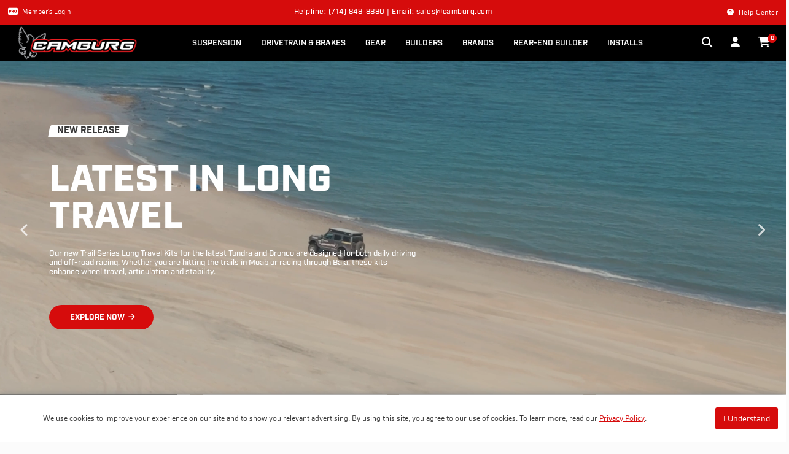

--- FILE ---
content_type: text/html
request_url: https://www.camburg.com/?p=474
body_size: 1423
content:
<!DOCTYPE html>
<html lang="en">
<head>
    <script> window.prerenderReady = false; </script>
    <meta charset="UTF-8">
    <meta name="viewport" content="width=device-width, initial-scale=1.0">
    <meta http-equiv="X-UA-Compatible" content="ie=edge">
    <title>Camburg Engineering | Your source for everything suspension</title>
    <link rel="icon" type="image/png" sizes="48x48" href="/favicon.png">
    <meta name="robots" content="max-image-preview:large">
    <meta property="og:type" content="website">
    <meta property="og:site_name" content="Camburg Offroad Engineering">
    <meta name='twitter:site' content="@camburg">
    <meta name="google-site-verification" content="8kcTJiwe--U0VRk3xYUOoHLtkeJgYKLKuEozH5p_Fec" />
    <link rel="stylesheet" href="https://use.typekit.net/pdd2pjf.css">
    <script src="https://kit.fontawesome.com/7c84f3a399.js" crossorigin="anonymous"></script>
    <script async type="text/javascript" src="https://static.klaviyo.com/onsite/js/klaviyo.js?company_id=VuFskc"></script>
    <script>
      const _affirm_config = {
        public_api_key: "L7M67GGCLZAWQJGA",
        script: "https://cdn1.affirm.com/js/v2/affirm.js"
      };
      (function(m,g,n,d,a,e,h,c){var b=m[n]||{},k=document.createElement(e),p=document.getElementsByTagName(e)[0],l=function(a,b,c){return function(){a[b]._.push([c,arguments])}};b[d]=l(b,d,"set");var f=b[d];b[a]={};b[a]._=[];f._=[];b._=[];b[a][h]=l(b,a,h);b[c]=function(){b._.push([h,arguments])};a=0;for(c="set add save post open empty reset on off trigger ready setProduct".split(" ");a<c.length;a++)f[c[a]]=l(b,d,c[a]);a=0;for(c=["get","token","url","items"];a<c.length;a++)f[c[a]]=function(){};k.async=
      !0;k.src=g[e];p.parentNode.insertBefore(k,p);delete g[e];f(g);m[n]=b})(window,_affirm_config,"affirm","checkout","ui","script","ready","jsReady");
    </script>
    <script>
      (function(h,o,t,j,a,r){
          h.hj=h.hj||function(){(h.hj.q=h.hj.q||[]).push(arguments)};
          h._hjSettings={hjid:3855722,hjsv:6};
          a=o.getElementsByTagName('head')[0];
          r=o.createElement('script');r.async=1;
          r.src=t+h._hjSettings.hjid+j+h._hjSettings.hjsv;
          a.appendChild(r);
      })(window,document,'https://static.hotjar.com/c/hotjar-','.js?sv=');
    </script>
    <!-- Meta Pixel Code -->
    <script>
      !function(f,b,e,v,n,t,s)
      {if(f.fbq)return;n=f.fbq=function(){n.callMethod?
      n.callMethod.apply(n,arguments):n.queue.push(arguments)};
      if(!f._fbq)f._fbq=n;n.push=n;n.loaded=!0;n.version='2.0';
      n.queue=[];t=b.createElement(e);t.async=!0;
      t.src=v;s=b.getElementsByTagName(e)[0];
      s.parentNode.insertBefore(t,s)}(window, document,'script',
      'https://connect.facebook.net/en_US/fbevents.js');
      fbq('init', '1614997192704246');
      fbq('track', 'PageView');
    </script>
    <noscript><img height="1" width="1" style="display:none"
      src="https://www.facebook.com/tr?id=1614997192704246&ev=PageView&noscript=1"
    /></noscript>
    <!-- End Meta Pixel Code -->
  <script type="module" crossorigin src="/assets/index-B2ily7z-.js"></script>
  <link rel="stylesheet" crossorigin href="/assets/index-DUitul8b.css">
</head>
<body>
    <div id="root"></div>
    <script src="https://cdn.userway.org/widget.js" data-account="nvejOd1xlf"></script>
    <script type="text/javascript" src="https://cdn.ywxi.net/js/1.js" async></script>
</body>
</html>


--- FILE ---
content_type: text/css
request_url: https://www.camburg.com/assets/index-DUitul8b.css
body_size: 99091
content:
@charset "UTF-8";._page-header_1sima_1{z-index:22;position:relative;background-color:#000005;color:#fff}._page-header_1sima_1 ._header-top_1sima_7{position:relative;background-color:#d60c0c;color:#fff;width:100%;padding:0 25px;align-items:center;justify-content:center;display:flex;height:40px;z-index:333}._page-header_1sima_1 ._header-top_1sima_7._hidden_1sima_19{display:none}._page-header_1sima_1 ._header-top_1sima_7 ._header-top-left_1sima_22{position:absolute;left:13px;top:10px;font-size:11px;text-align:left}._page-header_1sima_1 ._header-top_1sima_7 ._header-top-left_1sima_22 a{color:#fff;text-decoration:none;cursor:pointer}._page-header_1sima_1 ._header-top_1sima_7 ._header-top-left_1sima_22 a i{font-size:13px;margin-right:7px}._page-header_1sima_1 ._header-top_1sima_7 ._header-top-left_1sima_22 a:hover{text-decoration:underline}@media screen and (max-width: 1024px){._page-header_1sima_1 ._header-top_1sima_7 ._header-top-left_1sima_22{display:none}}._page-header_1sima_1 ._header-top_1sima_7 ._header-top-center_1sima_46{font-family:industry,Helvetica,Arial,sans-serif;font-size:12px;font-weight:500;line-height:1.2;text-transform:none;color:#fff;letter-spacing:.5px;text-align:left}._page-header_1sima_1 ._header-top_1sima_7 ._header-top-center_1sima_46 a{color:#fff;text-decoration:none;cursor:pointer}._page-header_1sima_1 ._header-top_1sima_7 ._header-top-center_1sima_46 a:hover{text-decoration:underline}@media screen and (max-width: 375px){._page-header_1sima_1 ._header-top_1sima_7 ._header-top-center_1sima_46{text-align:left}}._page-header_1sima_1 ._header-top_1sima_7 ._header-top-right_1sima_69{color:#fff;font-size:11px;letter-spacing:.5px;font-weight:500;text-align:right;position:absolute;right:13px;top:11px}._page-header_1sima_1 ._header-top_1sima_7 ._header-top-right_1sima_69 a{color:#fff;text-decoration:none;cursor:pointer}._page-header_1sima_1 ._header-top_1sima_7 ._header-top-right_1sima_69 a i{margin-right:7px}._page-header_1sima_1 ._header-top_1sima_7 ._header-top-right_1sima_69 a:hover span{text-decoration:underline}@media screen and (max-width: 1024px){._page-header_1sima_1 ._header-top_1sima_7 ._header-top-right_1sima_69{display:none}}@media screen and (max-width: 1024px){._page-header_1sima_1 ._header-top_1sima_7{padding:0 10px}}._page-content_1sima_101{position:relative;left:0;right:0}@media screen and (max-width: 768px){._page-content_1sima_101{z-index:21}}#_pageContent_1sima_1{z-index:23}._page-footer_1sima_116{position:relative;display:block;width:100%;z-index:2}._page-footer_1sima_116 ._footer-social_1sima_122{background:#ddd;border-top:1px solid #D2D2D2;border-bottom:1px solid #D2D2D2}._page-footer_1sima_116 ._footer-social_1sima_122 ._container_1sima_127{margin:0 auto;width:100%;max-width:1270px}._page-footer_1sima_116 ._footer-social_1sima_122 ._content_1sima_132{width:100%;max-width:100%;padding:20px 10px;display:flex;justify-content:space-between;align-items:center}._page-footer_1sima_116 ._footer-social_1sima_122 ._content_1sima_132 ._contact-text_1sima_140{max-width:317px;margin:0;padding:0;text-align:left}._page-footer_1sima_116 ._footer-social_1sima_122 ._content_1sima_132 ._contact-text_1sima_140 h3{font-family:industry,Helvetica,Arial,sans-serif;font-size:28px;font-weight:800;line-height:1.5;text-transform:uppercase;margin-bottom:5px}._page-footer_1sima_116 ._footer-social_1sima_122 ._content_1sima_132 ._contact-text_1sima_140 p{font-size:13px}@media screen and (max-width: 1024px){._page-footer_1sima_116 ._footer-social_1sima_122 ._content_1sima_132 ._contact-text_1sima_140 p{margin-bottom:0}}@media screen and (max-width: 1024px){._page-footer_1sima_116 ._footer-social_1sima_122 ._content_1sima_132 ._contact-text_1sima_140{text-align:center}}._page-footer_1sima_116 ._footer-social_1sima_122 ._content_1sima_132 ._contact-entry_1sima_167{margin:0;padding:0;min-width:317px!important;margin-bottom:5px!important}._page-footer_1sima_116 ._footer-social_1sima_122 ._content_1sima_132 ._social-nav_1sima_173{display:flex;align-items:center;margin-top:0}._page-footer_1sima_116 ._footer-social_1sima_122 ._content_1sima_132 ._social-nav_1sima_173 ul{display:flex;list-style-type:none;font-size:22px;margin:0;padding:0}._page-footer_1sima_116 ._footer-social_1sima_122 ._content_1sima_132 ._social-nav_1sima_173 a{padding:0 20px;color:#656768;text-decoration:none;cursor:pointer;transition:all .2s ease-in-out}._page-footer_1sima_116 ._footer-social_1sima_122 ._content_1sima_132 ._social-nav_1sima_173 a:hover{color:#be0000}@media screen and (max-width: 1024px){._page-footer_1sima_116 ._footer-social_1sima_122 ._content_1sima_132{flex-direction:column}}._page-footer_1sima_116 ._footer-nav_1sima_201{padding-top:30px;padding-bottom:60px;font-size:12px;background:#fff}._page-footer_1sima_116 ._footer-nav_1sima_201 ._container_1sima_127{display:flex;justify-content:space-between;align-items:flex-start;margin:0 auto;width:100%;max-width:1270px}._page-footer_1sima_116 ._footer-nav_1sima_201 ._content_1sima_132{bottom:0;left:0;width:100%;padding:20px 0;display:flex}._page-footer_1sima_116 ._footer-nav_1sima_201 ._content_1sima_132 ._nav-column_1sima_222{flex:1;padding:0 20px}._page-footer_1sima_116 ._footer-nav_1sima_201 ._content_1sima_132 ._nav-column_1sima_222 ._header-wrapper_1sima_226{position:relative;text-align:left}._page-footer_1sima_116 ._footer-nav_1sima_201 ._content_1sima_132 ._nav-column_1sima_222 ._header-wrapper_1sima_226 i{display:none;position:absolute;right:0;top:15px}._page-footer_1sima_116 ._footer-nav_1sima_201 ._content_1sima_132 ._nav-column_1sima_222 ._header-wrapper_1sima_226 ._column-header_1sima_236{font-family:industry,Helvetica,Arial,sans-serif;font-size:16px;font-weight:700;line-height:1.5;text-transform:none;margin-bottom:10px;color:#333}._page-footer_1sima_116 ._footer-nav_1sima_201 ._content_1sima_132 ._nav-column_1sima_222 ._column-links_1sima_245{list-style:none;padding:0}._page-footer_1sima_116 ._footer-nav_1sima_201 ._content_1sima_132 ._nav-column_1sima_222 ._column-links_1sima_245 li{margin-bottom:6px}._page-footer_1sima_116 ._footer-nav_1sima_201 ._content_1sima_132 ._nav-column_1sima_222 ._column-links_1sima_245 a{color:#333;text-decoration:none}._page-footer_1sima_116 ._footer-nav_1sima_201 ._content_1sima_132 ._nav-column_1sima_222 ._column-links_1sima_245 a:hover{text-decoration:underline}._page-footer_1sima_116 ._footer-nav_1sima_201 ._content_1sima_132 ._nav-info_1sima_259{min-width:375px;max-width:375px}._page-footer_1sima_116 ._footer-nav_1sima_201 ._content_1sima_132 ._nav-info_1sima_259 ._nav-block-company_1sima_263{border-bottom:solid 1px #DDDDDD;padding:15px 0}._page-footer_1sima_116 ._footer-nav_1sima_201 ._content_1sima_132 ._nav-info_1sima_259 ._nav-block-company_1sima_263 img{position:relative;float:left;top:-10px;margin-right:25px;margin-bottom:10px;height:auto;width:100px;max-width:100%;vertical-align:middle;border-style:none;padding:10px 0}._page-footer_1sima_116 ._footer-nav_1sima_201 ._content_1sima_132 ._nav-info_1sima_259 ._nav-block-company_1sima_263 h6{font-family:industry,Helvetica,Arial,sans-serif;font-size:12px;font-weight:700;line-height:1;text-transform:none;margin-bottom:5px;white-space:nowrap!important}._page-footer_1sima_116 ._footer-nav_1sima_201 ._content_1sima_132 ._nav-info_1sima_259 ._nav-block-company_1sima_263 p{font-size:10px;line-height:1.9;margin-bottom:auto;white-space:nowrap!important;max-width:250px}._page-footer_1sima_116 ._footer-nav_1sima_201 ._content_1sima_132 ._nav-info_1sima_259 ._nav-block-company_1sima_263 p span{word-spacing:5px;padding-right:5px}._page-footer_1sima_116 ._footer-nav_1sima_201 ._content_1sima_132 ._nav-info_1sima_259 ._nav-block-company_1sima_263 p a{text-decoration:none;font-weight:700;color:#000005!important;cursor:pointer}._page-footer_1sima_116 ._footer-nav_1sima_201 ._content_1sima_132 ._nav-info_1sima_259 ._nav-block-trusted_1sima_307{border-bottom:0px;padding:15px 0;display:flex;flex-direction:row;align-items:start}._page-footer_1sima_116 ._footer-nav_1sima_201 ._content_1sima_132 ._nav-info_1sima_259 ._nav-block-trusted_1sima_307 ._trusted-site_1sima_314 ._trustedsite-trustmark_1sima_314{display:inline-block;background-size:contain;background-position:center top;background-repeat:no-repeat;cursor:pointer;height:46px!important;width:100px!important;position:relative;background-image:url(https://cdn.ywxi.net/meter/magnaflow.com/202.svg?ts=1691128153728&l=en)}._page-footer_1sima_116 ._footer-nav_1sima_201 ._content_1sima_132 ._nav-info_1sima_259 ._nav-block-trusted_1sima_307 ._trusted-site-text_1sima_325{margin-left:26px;max-width:250px}._page-footer_1sima_116 ._footer-nav_1sima_201 ._content_1sima_132 ._nav-info_1sima_259 ._nav-block-trusted_1sima_307 ._trusted-site-text_1sima_325 p{font-size:10px;line-height:1.5;color:#656768!important;text-align:left!important;margin-bottom:5px}@media screen and (max-width: 1024px){._page-footer_1sima_116 ._footer-nav_1sima_201 ._content_1sima_132 ._nav-info_1sima_259{max-width:355px;min-width:355px}}@media screen and (max-width: 768px){._page-footer_1sima_116 ._footer-nav_1sima_201{padding:0;background:#f6f6f6}._page-footer_1sima_116 ._footer-nav_1sima_201 ._content_1sima_132{flex-direction:column;padding:0 0 26px}._page-footer_1sima_116 ._footer-nav_1sima_201 ._content_1sima_132 ._nav-column_1sima_222{padding:0}._page-footer_1sima_116 ._footer-nav_1sima_201 ._content_1sima_132 ._nav-column_1sima_222 ._header-wrapper_1sima_226{border-bottom:1px solid #cccccc;padding:12px 20px}._page-footer_1sima_116 ._footer-nav_1sima_201 ._content_1sima_132 ._nav-column_1sima_222 ._header-wrapper_1sima_226 i{display:block;right:20px}._page-footer_1sima_116 ._footer-nav_1sima_201 ._content_1sima_132 ._nav-column_1sima_222 ._header-wrapper_1sima_226 h5._column-header_1sima_236{margin-bottom:0}._page-footer_1sima_116 ._footer-nav_1sima_201 ._content_1sima_132 ._nav-column_1sima_222 ul._column-links_1sima_245{max-height:0;background:#fff;overflow:hidden;margin:0;transition:max-height .3s ease}._page-footer_1sima_116 ._footer-nav_1sima_201 ._content_1sima_132 ._nav-column_1sima_222 ul._column-links_1sima_245 li{padding:10px 20px;margin-bottom:0}._page-footer_1sima_116 ._footer-nav_1sima_201 ._content_1sima_132 ._nav-column_1sima_222 ul._column-links_1sima_245 li a{font-size:13px}._page-footer_1sima_116 ._footer-nav_1sima_201 ._content_1sima_132 ._nav-column_1sima_222 ul._column-links_1sima_245._open_1sima_380{max-height:500px;padding-top:14px;padding-bottom:14px;transition-duration:.6s;border-bottom:1px solid #cccccc}._page-footer_1sima_116 ._footer-nav_1sima_201 ._content_1sima_132 ._nav-info_1sima_259{width:100%;max-width:100%;min-width:100%}._page-footer_1sima_116 ._footer-nav_1sima_201 ._content_1sima_132 ._nav-info_1sima_259 ._nav-block-company_1sima_263,._page-footer_1sima_116 ._footer-nav_1sima_201 ._content_1sima_132 ._nav-info_1sima_259 ._nav-block-trusted_1sima_307{width:100%;padding:10px 26px}}body._menu-open_1esbe_1,html._menu-open_1esbe_1{overflow:hidden;height:100%}._navigation-menu_1esbe_7{display:flex;background-color:#000005;height:60px;justify-content:space-between;align-items:center}._navigation-menu_1esbe_7 ._mobile-actions_1esbe_14{display:none}._navigation-menu_1esbe_7 ._mobile-actions_1esbe_14:hover{cursor:pointer}._navigation-menu_1esbe_7 ._mobile-actions_1esbe_14 ._mobile-item_1esbe_20{margin:0 15px}._navigation-menu_1esbe_7 ._mobile-actions_1esbe_14 ._mobile-item_1esbe_20 i{color:#fff;font-size:17px}@media screen and (max-width: 1024px){._navigation-menu_1esbe_7 ._mobile-actions_1esbe_14{display:flex}._navigation-menu_1esbe_7 ._mobile-actions_1esbe_14 ._mobile-item_1esbe_20:first-child{margin-left:0}}._navigation-menu_1esbe_7 ._menu-bar_1esbe_35{display:flex;height:100%;width:100%;background-color:#000;z-index:333;justify-content:space-between;align-items:center;margin:0 auto}._navigation-menu_1esbe_7 ._menu-bar-container_1esbe_45{display:flex;width:1270px;padding:0 21px;margin:0 auto;justify-content:space-between;align-items:center}._navigation-menu_1esbe_7 ._logo_1esbe_53{min-width:206px}._navigation-menu_1esbe_7 ._logo_1esbe_53 img{height:60px;max-width:200px}._navigation-menu_1esbe_7 ._main-nav_1esbe_60{display:flex;justify-content:center}._navigation-menu_1esbe_7 ._secondary-nav_1esbe_64 ._secondary-nav-item_1esbe_64{margin:0 15px;position:relative}._navigation-menu_1esbe_7 ._secondary-nav_1esbe_64 ._secondary-nav-item_1esbe_64:last-child{margin-right:0}._navigation-menu_1esbe_7 ._secondary-nav_1esbe_64 ._secondary-nav-item_1esbe_64:hover{cursor:pointer}._navigation-menu_1esbe_7 ._secondary-nav_1esbe_64 i{color:#fff;font-size:17px}@media screen and (max-width: 1024px){._navigation-menu_1esbe_7 ._main-nav_1esbe_60{display:none}._navigation-menu_1esbe_7 ._logo_1esbe_53{margin:0 auto}._navigation-menu_1esbe_7 ._secondary-nav_1esbe_64 ._secondary-nav-item_1esbe_64:first-of-type{display:none}._navigation-menu_1esbe_7 ._menu-bar_1esbe_35{width:100%}._navigation-menu_1esbe_7 ._menu-bar-container_1esbe_45{width:100%;max-width:100%;margin:0 auto}._navigation-menu_1esbe_7 ._mobile-nav_1esbe_96{position:absolute;top:100%;height:calc(100vh - 100px);width:100%;background:#fff;z-index:211;padding:0 26px 126px;overflow:auto;transform:translate3d(0,-100%,0);transition:all .35s ease-in-out}._navigation-menu_1esbe_7 ._mobile-nav_1esbe_96._active_1esbe_108{transform:translateZ(0)}._navigation-menu_1esbe_7 ._mobile-nav_1esbe_96 ._menu-panel_1esbe_111{display:flex;position:relative;flex-direction:column;opacity:1;top:0;box-shadow:0 0;border-bottom:1px solid #cccccc;padding:13px 0}._navigation-menu_1esbe_7 ._mobile-nav_1esbe_96 ._menu-panel_1esbe_111:hover{cursor:pointer}._navigation-menu_1esbe_7 ._mobile-nav_1esbe_96 ._menu-panel_1esbe_111:first-of-type ._mobile-panel-header_1esbe_124 a h5{color:#fff;background:#d60c0c;text-align:center;border-radius:26px;padding:7px 13px}._navigation-menu_1esbe_7 ._mobile-nav_1esbe_96 ._menu-panel_1esbe_111:last-of-type{border-bottom:0}._navigation-menu_1esbe_7 ._mobile-nav_1esbe_96 ._menu-panel_1esbe_111 ._mobile-panel-header_1esbe_124 a{text-decoration:none}._navigation-menu_1esbe_7 ._mobile-nav_1esbe_96 ._menu-panel_1esbe_111 ._mobile-panel-header_1esbe_124 h5{font-family:industry,Helvetica,Arial,sans-serif;font-size:20px;font-weight:700;line-height:1.5;text-transform:uppercase;color:#000005;margin-bottom:0}._navigation-menu_1esbe_7 ._mobile-nav_1esbe_96 ._menu-panel_1esbe_111 ._mobile-panel-header_1esbe_124 i{position:absolute;right:0;top:22px;font-size:13px}._navigation-menu_1esbe_7 ._mobile-nav_1esbe_96 ._menu-panel_1esbe_111 ._panel-column_1esbe_152{display:none;padding:0 13px;margin:10px 0}._navigation-menu_1esbe_7 ._mobile-nav_1esbe_96 ._menu-panel_1esbe_111 ._panel-column_1esbe_152._active_1esbe_108{display:block}._navigation-menu_1esbe_7 ._mobile-nav_1esbe_96 ._menu-panel_1esbe_111 ._panel-column_1esbe_152._active_1esbe_108:first-of-type ._header-wrapper_1esbe_160{margin-top:20px}._navigation-menu_1esbe_7 ._mobile-nav_1esbe_96 ._menu-panel_1esbe_111 ._panel-column_1esbe_152._no-header_1esbe_163{margin:0}._navigation-menu_1esbe_7 ._mobile-nav_1esbe_96 ._menu-panel_1esbe_111 ._panel-column_1esbe_152 ._header-wrapper_1esbe_160{border-left:0px;padding-left:0}._navigation-menu_1esbe_7 ._mobile-nav_1esbe_96 ._menu-panel_1esbe_111 ._panel-column_1esbe_152 ._header-wrapper_1esbe_160 ._column-header_1esbe_170{font-family:industry,Helvetica,Arial,sans-serif;font-size:16px;font-weight:700;line-height:1;text-transform:uppercase;margin-bottom:0}._navigation-menu_1esbe_7 ._mobile-nav_1esbe_96 ._menu-panel_1esbe_111 ._panel-column_1esbe_152 ._column-links_1esbe_178{display:none}._navigation-menu_1esbe_7 ._mobile-nav_1esbe_96 ._menu-panel_1esbe_111 ._panel-column_1esbe_152 ._column-links_1esbe_178._active_1esbe_108{display:block;margin-top:7px;margin-bottom:0}._navigation-menu_1esbe_7 ._mobile-nav_1esbe_96 ._menu-panel_1esbe_111 ._panel-column_1esbe_152 ._column-links_1esbe_178._no-header_1esbe_163{margin-top:0}._navigation-menu_1esbe_7 ._mobile-nav_1esbe_96 ._menu-panel_1esbe_111 ._panel-column_1esbe_152 ._column-links_1esbe_178._no-header_1esbe_163 li{padding-left:0}._navigation-menu_1esbe_7 ._mobile-nav_1esbe_96 ._menu-panel_1esbe_111 ._panel-column_1esbe_152 ._column-links_1esbe_178 li{padding:7px 0 7px 14px;margin-bottom:0}._navigation-menu_1esbe_7 ._mobile-nav_1esbe_96 ._menu-panel_1esbe_111 ._panel-column_1esbe_152 ._column-links_1esbe_178 li a{font-family:industry,Helvetica,Arial,sans-serif;font-size:14px;font-weight:500;line-height:1;text-transform:none}._navigation-menu_1esbe_7 ._mobile-nav_1esbe_96 ._menu-panel_1esbe_111 ._panel-column_1esbe_152 ._column-links_1esbe_178 li._footer-link_1esbe_203{margin-bottom:0;padding-bottom:0}._navigation-menu_1esbe_7 ._mobile-nav_1esbe_96 ._menu-panel_1esbe_111 ._panel-column_1esbe_152 ._column-links_1esbe_178 li._footer-link_1esbe_203 a{font-family:industry,Helvetica,Arial,sans-serif;font-size:14px;font-weight:700;line-height:1;text-transform:uppercase}._navigation-menu_1esbe_7 ._mobile-nav_1esbe_96 ._menu-panel_1esbe_111 ._panel-featured_1esbe_214{display:none;width:100%;margin-left:0}._navigation-menu_1esbe_7 ._mobile-nav_1esbe_96 ._menu-panel_1esbe_111 ._panel-featured_1esbe_214._active_1esbe_108{display:block}._navigation-menu_1esbe_7 ._mobile-nav_1esbe_96 ._menu-panel_1esbe_111 ._panel-featured_1esbe_214 ._header-wrapper_1esbe_160{display:none}._navigation-menu_1esbe_7 ._mobile-nav_1esbe_96 ._menu-panel_1esbe_111 ._panel-featured_1esbe_214 img{width:100%}._navigation-menu_1esbe_7 ._mobile-nav_1esbe_96 ._menu-panel_1esbe_111 ._panel-featured_1esbe_214 span{margin:10px 0 0;width:100%}}@media screen and (max-width: 480px){._navigation-menu_1esbe_7 ._logo_1esbe_53{min-width:150px}._navigation-menu_1esbe_7 ._logo_1esbe_53 img{height:40px;display:block;margin:0 auto}._navigation-menu_1esbe_7 ._mobile-actions_1esbe_14 ._mobile-item_1esbe_20,._navigation-menu_1esbe_7 ._secondary-nav_1esbe_64 ._secondary-nav-item_1esbe_64{margin:0 10px}._navigation-menu_1esbe_7 ._cart-quantity_1esbe_248{left:2px;bottom:2px}}._navigation-menu_1esbe_7 ._mobile-nav-footer_1esbe_253{position:fixed;bottom:0;left:0;width:100%;background:#000005;color:#fff;z-index:33333;padding:13px 26px}._navigation-menu_1esbe_7 ._mobile-nav-footer_1esbe_253 a{font-family:industry,Helvetica,Arial,sans-serif;font-size:18px;font-weight:500;line-height:1;text-transform:uppercase;text-decoration:none;display:block;width:100%;color:#fff}._navigation-menu_1esbe_7 ._mobile-nav-footer_1esbe_253 a i{position:absolute;right:26px}._menu-item_1esbe_279{padding:0 16px;cursor:pointer;display:flex;align-items:center;position:relative;height:60px}._menu-item_1esbe_279 a{text-decoration:none;height:100%;align-items:center;display:flex}._menu-item_1esbe_279 a span{font-family:industry,Helvetica,Arial,sans-serif;font-size:13px;font-weight:600;line-height:1;text-transform:uppercase;color:#fff}._menu-item_1esbe_279 ._triangle-icon_1esbe_301{position:absolute;bottom:0;left:50%;transform:translate(-50%);width:0;height:0;border-left:10px solid transparent;border-right:10px solid transparent;border-bottom:10px solid #ffffff}._menu-item_1esbe_279._active_1esbe_108 a span{color:#d60c0c!important}._menu-panel_1esbe_111{background-color:#fff;box-shadow:0 0 10px #35353566;bottom:0;left:0;width:100%;padding:20px;display:flex;opacity:0;transition:all .35s ease;position:absolute;z-index:-1}._menu-panel_1esbe_111 ._mobile-panel-header_1esbe_124{display:none}._menu-panel_1esbe_111._visible_1esbe_332{opacity:1;transform:translateY(100%);z-index:0}._menu-panel_1esbe_111 ._header-wrapper_1esbe_160{border-left:3px solid #d60c0c;padding-left:6px;text-align:left}._menu-panel_1esbe_111 ._column-header_1esbe_170{font-family:industry,Helvetica,Arial,sans-serif;font-size:13px;font-weight:600;line-height:18px;text-transform:uppercase;margin-bottom:10px;color:#373737}._menu-panel_1esbe_111 ._panel-column_1esbe_152{flex:1;padding:0 20px}._menu-panel_1esbe_111 ._panel-column_1esbe_152 ._column-links_1esbe_178{list-style:none;padding:0}._menu-panel_1esbe_111 ._panel-column_1esbe_152 ._column-links_1esbe_178 li{margin-bottom:6px}._menu-panel_1esbe_111 ._panel-column_1esbe_152 ._column-links_1esbe_178 a{font-family:industry,Helvetica,Arial,sans-serif;font-size:13px;font-weight:500;line-height:19.5px;text-transform:none;color:#333;text-decoration:none}._menu-panel_1esbe_111 ._panel-column_1esbe_152 ._column-links_1esbe_178 a:hover{text-decoration:underline}._menu-panel_1esbe_111 ._panel-column_1esbe_152 ._footer-link_1esbe_203 a{font-weight:600}._menu-panel_1esbe_111 ._panel-featured_1esbe_214{width:275px;margin-left:auto}._menu-panel_1esbe_111 ._panel-featured_1esbe_214 ._featured-content_1esbe_381{padding-top:13px}._menu-panel_1esbe_111 ._panel-featured_1esbe_214 ._featured-content_1esbe_381 a{font-family:industry,Helvetica,Arial,sans-serif;font-size:13px;font-weight:700;line-height:inherit;text-transform:uppercase;cursor:pointer;margin-bottom:13px;text-decoration:none;display:block;color:#333;background-color:#efeeee;padding:13px}._menu-panel_1esbe_111 ._panel-featured_1esbe_214 ._featured-content_1esbe_381 img{display:block;margin-left:auto;margin-right:auto;width:240px}._menu-panel_1esbe_111 ._panel-featured_1esbe_214 ._featured-content_1esbe_381 span{display:block;margin:13px auto;width:240px}@media screen and (max-width: 1024px){._menu-panel_1esbe_111{display:none}._menu-panel_1esbe_111 ._mobile-panel-header_1esbe_124{display:block}}._cart-quantity_1esbe_248{font-family:industry,Helvetica,Arial,sans-serif;font-size:10px;font-weight:700;line-height:1;text-transform:none;position:absolute;min-width:15px;height:15px;line-height:13px;transform:translate3d(50%,-50%,0);text-align:center;border-radius:8px;border:1px solid;background-color:#d60c0c;border-color:#d60c0c;left:7px;bottom:2px;color:#fff}._discount-widget-container_rx8ei_1,._discount-selection-container_rx8ei_2{position:fixed;bottom:20px;right:20px;z-index:999}._discount-widget-container_rx8ei_1 ._floating-button_rx8ei_8,._discount-selection-container_rx8ei_2 ._floating-button_rx8ei_8{background-color:transparent;border:none;border-radius:50%;width:50px;height:50px;cursor:pointer;background-image:url(https://cdn.bfldr.com/E3R8IQL/at/pbmq2bsmnr8xgtwjzhv854p/camburg-discount-icon.png?auto=webp);background-size:cover;background-position:center}._discount-widget-container_rx8ei_1 ._popup-dialog_rx8ei_20,._discount-selection-container_rx8ei_2 ._popup-dialog_rx8ei_20{position:absolute;bottom:70px;left:50%;transform:translate(-100%);background-color:#fff;box-shadow:0 4px 8px #0000001a;border-radius:4px;width:300px}._discount-widget-container_rx8ei_1 ._popup-dialog_rx8ei_20 ._popup-header_rx8ei_31,._discount-selection-container_rx8ei_2 ._popup-dialog_rx8ei_20 ._popup-header_rx8ei_31{background-color:#000;padding:16px;display:flex;justify-content:space-between;align-items:center;border-top-left-radius:4px;border-top-right-radius:4px}._discount-widget-container_rx8ei_1 ._popup-dialog_rx8ei_20 ._popup-header_rx8ei_31 ._popup-title_rx8ei_41 h2,._discount-selection-container_rx8ei_2 ._popup-dialog_rx8ei_20 ._popup-header_rx8ei_31 ._popup-title_rx8ei_41 h2{color:#d60c0c;margin:0;font-size:18px}._discount-widget-container_rx8ei_1 ._popup-dialog_rx8ei_20 ._popup-header_rx8ei_31 ._popup-title_rx8ei_41 p,._discount-selection-container_rx8ei_2 ._popup-dialog_rx8ei_20 ._popup-header_rx8ei_31 ._popup-title_rx8ei_41 p{color:#fff;margin:0;font-size:13px}._discount-widget-container_rx8ei_1 ._popup-dialog_rx8ei_20 ._popup-header_rx8ei_31 ._popup-close_rx8ei_53,._discount-selection-container_rx8ei_2 ._popup-dialog_rx8ei_20 ._popup-header_rx8ei_31 ._popup-close_rx8ei_53{background:none;border:0px;color:#777;font-size:20px;cursor:pointer;position:absolute;top:8px;right:8px}._discount-widget-container_rx8ei_1 ._popup-dialog_rx8ei_20 ._popup-content_rx8ei_64,._discount-selection-container_rx8ei_2 ._popup-dialog_rx8ei_20 ._popup-content_rx8ei_64{padding:16px}._discount-widget-container_rx8ei_1 ._popup-dialog_rx8ei_20 ._popup-content_rx8ei_64 ._content-item_rx8ei_68,._discount-selection-container_rx8ei_2 ._popup-dialog_rx8ei_20 ._popup-content_rx8ei_64 ._content-item_rx8ei_68{font-family:industry,Helvetica,Arial,sans-serif;font-size:12px;font-weight:600;line-height:1;text-transform:normal;min-width:100%;border:1px solid #d60c0c;background-color:#fff!important;border-radius:5px;padding:5px;margin:5px 3px}._discount-widget-container_rx8ei_1 ._popup-dialog_rx8ei_20 ._popup-content_rx8ei_64 ._content-item_rx8ei_68 ._image-holder_rx8ei_82 img,._discount-selection-container_rx8ei_2 ._popup-dialog_rx8ei_20 ._popup-content_rx8ei_64 ._content-item_rx8ei_68 ._image-holder_rx8ei_82 img{display:block;max-width:100%;max-height:50px}._discount-widget-container_rx8ei_1 ._popup-dialog_rx8ei_20 ._popup-content_rx8ei_64 ._content-item_rx8ei_68 ._caption-holder_rx8ei_88,._discount-selection-container_rx8ei_2 ._popup-dialog_rx8ei_20 ._popup-content_rx8ei_64 ._content-item_rx8ei_68 ._caption-holder_rx8ei_88{display:flex;align-items:center}._discount-widget-container_rx8ei_1 ._popup-dialog_rx8ei_20 ._popup-content_rx8ei_64 ._content-item_rx8ei_68 ._caption-holder_rx8ei_88 ._caption_rx8ei_88,._discount-selection-container_rx8ei_2 ._popup-dialog_rx8ei_20 ._popup-content_rx8ei_64 ._content-item_rx8ei_68 ._caption-holder_rx8ei_88 ._caption_rx8ei_88{max-height:50px;text-overflow:ellipsis}._discount-widget-container_rx8ei_1 ._popup-dialog_rx8ei_20 ._popup-content_rx8ei_64._selector_rx8ei_98 ._content-item_rx8ei_68,._discount-selection-container_rx8ei_2 ._popup-dialog_rx8ei_20 ._popup-content_rx8ei_64._selector_rx8ei_98 ._content-item_rx8ei_68{font-family:industry,Helvetica,Arial,sans-serif;font-size:12px;font-weight:600;line-height:1;text-transform:normal;min-width:100%;border:1px solid #d60c0c;background-color:#fff!important;border-radius:5px;padding:13px;margin:5px 3px}._discount-widget-container_rx8ei_1 ._popup-dialog_rx8ei_20 ._popup-content_rx8ei_64._selector_rx8ei_98 ._content-item_rx8ei_68 ._image-holder_rx8ei_82 img,._discount-selection-container_rx8ei_2 ._popup-dialog_rx8ei_20 ._popup-content_rx8ei_64._selector_rx8ei_98 ._content-item_rx8ei_68 ._image-holder_rx8ei_82 img{display:block;max-width:100%;max-height:50px}._discount-widget-container_rx8ei_1 ._popup-dialog_rx8ei_20 ._popup-content_rx8ei_64._selector_rx8ei_98 ._content-item_rx8ei_68 ._caption-holder_rx8ei_88,._discount-selection-container_rx8ei_2 ._popup-dialog_rx8ei_20 ._popup-content_rx8ei_64._selector_rx8ei_98 ._content-item_rx8ei_68 ._caption-holder_rx8ei_88{display:flex;align-items:center}._discount-widget-container_rx8ei_1 ._popup-dialog_rx8ei_20 ._popup-content_rx8ei_64._selector_rx8ei_98 ._content-item_rx8ei_68 ._caption-holder_rx8ei_88 ._caption_rx8ei_88,._discount-selection-container_rx8ei_2 ._popup-dialog_rx8ei_20 ._popup-content_rx8ei_64._selector_rx8ei_98 ._content-item_rx8ei_68 ._caption-holder_rx8ei_88 ._caption_rx8ei_88{max-height:50px;text-overflow:ellipsis}._discount-widget-container_rx8ei_1 ._popup-dialog_rx8ei_20 ._popup-content_rx8ei_64._selector_rx8ei_98 ._content-item_rx8ei_68:hover,._discount-selection-container_rx8ei_2 ._popup-dialog_rx8ei_20 ._popup-content_rx8ei_64._selector_rx8ei_98 ._content-item_rx8ei_68:hover{cursor:pointer}._discount-widget-container_rx8ei_1 ._popup-dialog_rx8ei_20 ._popup-content_rx8ei_64._selector_rx8ei_98 button,._discount-selection-container_rx8ei_2 ._popup-dialog_rx8ei_20 ._popup-content_rx8ei_64._selector_rx8ei_98 button{margin-top:13px}@media screen and (max-width: 768px){._discount-widget-container_rx8ei_1 ._popup-dialog_rx8ei_20,._discount-selection-container_rx8ei_2 ._popup-dialog_rx8ei_20{bottom:0;right:0;left:auto;transform:translate(0)}}._discount-selection_rx8ei_2{height:0;width:0;z-index:100000;position:fixed}._discount-selection-container_rx8ei_2{display:none;position:fixed;right:35px!important;bottom:100px!important}._discount-selection-container_rx8ei_2._active_rx8ei_159{display:block}._discount-selection-container_rx8ei_2._cart_rx8ei_162{height:100vh;width:100%;top:0;bottom:auto!important;right:auto!important}._discount-selection-container_rx8ei_2._cart_rx8ei_162 ._popup-dialog_rx8ei_20{position:relative;bottom:auto!important;transform:translate(0);top:50%;left:50%;margin-top:-170px;margin-left:-170px}@media screen and (min-width: 1921px){._discount-selection-container_rx8ei_2._cart_rx8ei_162 ._popup-dialog_rx8ei_20{top:30%}}@media screen and (max-width: 768px){._discount-selection-container_rx8ei_2._cart_rx8ei_162 ._popup-dialog_rx8ei_20{margin-left:-150px}}._gdpr-banner_ofa2m_1{position:fixed;bottom:0;left:0;width:100%;background-color:#fff;color:#fff;padding:20px 13px 20px 70px;z-index:1000;box-shadow:0 0 10px 1px #868686;display:flex;justify-content:space-between;align-items:center;animation:_slideUp_ofa2m_1 .5s ease-out}@keyframes _slideUp_ofa2m_1{0%{bottom:-60px}to{bottom:0}}._gdpr-banner_ofa2m_1 ._gdpr-message_ofa2m_24{flex-grow:1;text-align:left;margin-right:1rem}._gdpr-banner_ofa2m_1 ._gdpr-message_ofa2m_24 p{margin:0;line-height:1.5;font-size:12px}._gdpr-banner_ofa2m_1 ._gdpr-message_ofa2m_24 a{color:#d60c0c}._gdpr-banner_ofa2m_1 ._gdpr-button_ofa2m_37{background-color:#d60c0c;color:#fff;border:none;padding:.5rem 1rem;border-radius:.25rem;cursor:pointer}._gdpr-banner_ofa2m_1 ._gdpr-button_ofa2m_37:hover{background-color:#a60909}@media screen and (max-width: 1024px){._gdpr-banner_ofa2m_1{display:block}._gdpr-banner_ofa2m_1 ._gdpr-message_ofa2m_24{text-align:center;width:100%}._gdpr-banner_ofa2m_1 ._gdpr-button_ofa2m_37{display:block;margin:13px auto 0}}@media screen and (max-width: 768px){._gdpr-banner_ofa2m_1{padding:13px 13px 26px}}._home-page_spbhm_1._padding-bottom_spbhm_1{padding-bottom:52px}@media screen and (max-width: 768px){._home-page_spbhm_1._padding-bottom_spbhm_1{padding-bottom:26px}}._banner-holder_spbhm_10 ._banner-container_spbhm_10,._banner-holder_spbhm_10 ._banner-slider_spbhm_11{position:relative;height:550px;z-index:1}._banner-holder_spbhm_10 ._banner-container_spbhm_10 ._banner_spbhm_10,._banner-holder_spbhm_10 ._banner-slider_spbhm_11 ._banner_spbhm_10{height:100%;width:100%;background:#333}._banner-holder_spbhm_10 ._banner-container_spbhm_10 ._banner-slick-dots_spbhm_22,._banner-holder_spbhm_10 ._banner-slider_spbhm_11 ._banner-slick-dots_spbhm_22{bottom:-10px}._banner-holder_spbhm_10 ._banner-container_spbhm_10 ._banner-slick-dots_spbhm_22 ul,._banner-holder_spbhm_10 ._banner-slider_spbhm_11 ._banner-slick-dots_spbhm_22 ul{padding:0}._banner-holder_spbhm_10 ._banner-container_spbhm_10 ._banner-slick-dots_spbhm_22 ul li,._banner-holder_spbhm_10 ._banner-slider_spbhm_11 ._banner-slick-dots_spbhm_22 ul li{height:10px;width:33.3333%;margin:0;padding:0 10px}._banner-holder_spbhm_10 ._banner-container_spbhm_10 ._banner-slick-dots_spbhm_22 ul li:first-of-type,._banner-holder_spbhm_10 ._banner-slider_spbhm_11 ._banner-slick-dots_spbhm_22 ul li:first-of-type{padding-left:0}._banner-holder_spbhm_10 ._banner-container_spbhm_10 ._banner-slick-dots_spbhm_22 ul li:last-of-type,._banner-holder_spbhm_10 ._banner-slider_spbhm_11 ._banner-slick-dots_spbhm_22 ul li:last-of-type{padding-right:0}._banner-holder_spbhm_10 ._banner-container_spbhm_10 ._banner-slick-dots_spbhm_22 ul li button,._banner-holder_spbhm_10 ._banner-slider_spbhm_11 ._banner-slick-dots_spbhm_22 ul li button{height:10px;width:100%;transition:none 8s ease-in-out;padding:0;overflow:hidden;background:#333;opacity:.6}._banner-holder_spbhm_10 ._banner-container_spbhm_10 ._banner-slick-dots_spbhm_22 ul li button:before,._banner-holder_spbhm_10 ._banner-slider_spbhm_11 ._banner-slick-dots_spbhm_22 ul li button:before{display:none;height:10px;width:100%;margin:0 auto;content:"";background-color:#d60c0c;opacity:1;left:auto;right:0}._banner-holder_spbhm_10 ._banner-container_spbhm_10 ._banner-slick-dots_spbhm_22 ul li button span,._banner-holder_spbhm_10 ._banner-slider_spbhm_11 ._banner-slick-dots_spbhm_22 ul li button span{display:block;position:relative;height:100%;width:100%;right:0;left:auto;opacity:1;background:#fff!important}._banner-holder_spbhm_10 ._banner-container_spbhm_10 ._banner-slick-dots_spbhm_22 ul li button span:before,._banner-holder_spbhm_10 ._banner-slider_spbhm_11 ._banner-slick-dots_spbhm_22 ul li button span:before{content:"";opacity:1;background:#fff!important}._banner-holder_spbhm_10 ._banner-container_spbhm_10 video,._banner-holder_spbhm_10 ._banner-slider_spbhm_11 video{position:absolute;object-fit:cover;top:0;height:100%;width:100%}@media screen and (max-width: 768px){._banner-holder_spbhm_10 ._banner-container_spbhm_10,._banner-holder_spbhm_10 ._banner-slider_spbhm_11{height:500px}._banner-holder_spbhm_10 ._banner-container_spbhm_10 ._banner-slick-dots_spbhm_22 ul li,._banner-holder_spbhm_10 ._banner-slider_spbhm_11 ._banner-slick-dots_spbhm_22 ul li{padding:0 2px}}body{background:#fbfbfb!important}._container_spbhm_108{width:100%;max-width:1270px;margin:0 auto}@media screen and (max-width: 1270px){._container_spbhm_108{padding:0 21px}}._banner_spbhm_10{display:flex;position:relative}._banner_spbhm_10 ._divider_spbhm_123{position:absolute;height:auto;width:100%;margin:0 auto}._banner_spbhm_10 ._divider_spbhm_123._bottom_spbhm_129{bottom:-1px;z-index:5}._banner_spbhm_10 ._divider_spbhm_123 svg{height:100%;width:100%}._banner_spbhm_10 ._product-label_spbhm_137{display:inline-block;position:relative;background:#fff;color:#000005;padding:3px 13px;border-radius:5px 0;-webkit-transform:skew(-10deg,0deg);transform:skew(-10deg)}._banner_spbhm_10 ._product-label_spbhm_137 p{font-family:industry,Helvetica,Arial,sans-serif;font-size:15px;font-weight:700;line-height:normal;text-transform:uppercase;-webkit-transform:skew(10deg,0deg);transform:skew(10deg);margin:0}._banner_spbhm_10 ._title_spbhm_157{color:#fff;width:100%;max-width:600px}._banner_spbhm_10 h1._title_spbhm_157{font-family:industry,Helvetica,Arial,sans-serif;font-size:60px;font-weight:800;line-height:1;text-transform:uppercase;font-style:normal;letter-spacing:.01em;margin:42px 0 20px}._banner_spbhm_10 h5._title_spbhm_157{font-family:industry,Helvetica,Arial,sans-serif;font-size:13px;font-weight:500;line-height:1.2;text-transform:none;margin-bottom:40px}._banner_spbhm_10 button._btn_spbhm_180{height:40px;min-width:170px;border:0px;margin:6px 0 0!important;font-style:normal;z-index:6;position:relative}._banner_spbhm_10 button._btn_spbhm_180 ._fa-arrow-right_spbhm_189{margin-left:0!important;position:relative;left:3px;margin-left:7px;font-size:12px;transition:all .2s ease-in-out}._banner_spbhm_10 button._btn_spbhm_180:hover{border-color:#be0000;background-color:#be0000}._banner_spbhm_10 button._btn_spbhm_180:hover ._fa-arrow-right_spbhm_189{left:7px}._banner_spbhm_10 button._btn_spbhm_180:disabled{border-color:#868686!important;background-color:#868686!important}._banner_spbhm_10 button._btn_spbhm_180:disabled:hover ._fa-arrow-right_spbhm_189{left:3px!important}._banner_spbhm_10 button._btn_spbhm_180:disabled:after{background:#868686}._banner_spbhm_10 ._container_spbhm_108{position:initial;height:100%;padding:100px 21px 0;margin:0 auto;width:100%;max-width:1270px;box-sizing:inherit;z-index:1}._banner-hero_spbhm_224{min-height:550px;background-size:cover;background-position:50%;background-repeat:no-repeat;width:100%;height:100%}@media screen and (max-width: 768px){._banner_spbhm_10 ._container_spbhm_108{padding:70px 26px 0}._banner_spbhm_10 ._container_spbhm_108 h1._title_spbhm_157{font-size:40px}._banner-hero_spbhm_224{min-height:500px}}._banner-slider_spbhm_11 ._banner_spbhm_10 ._container_spbhm_108{padding:100px 26px 0}@media screen and (max-width: 1500px){._banner-slider_spbhm_11 ._banner_spbhm_10 ._container_spbhm_108{padding:100px 52px 0}}@media screen and (max-width: 1366px){._banner-slider_spbhm_11 ._banner_spbhm_10 ._container_spbhm_108{padding:100px 75px 0}}@media screen and (max-width: 768px){._banner-slider_spbhm_11 ._banner_spbhm_10 ._container_spbhm_108{padding:70px 52px 0}}@media screen and (max-width: 767px){._banner-slider_spbhm_11 ._banner_spbhm_10 ._container_spbhm_108{padding:70px 26px 0}}._shop-kinetik_spbhm_268{margin:26px auto}._shop-parts_spbhm_272._collection-error-parts_spbhm_272 ._circle_spbhm_272._section_spbhm_272{background:#f6f6f6!important}._blog-section_spbhm_276,._shop-parts_spbhm_272,._shop-kinetik_spbhm_268,._shop-vehicles_spbhm_283,._social-section_spbhm_284{position:relative;z-index:2}._shop-parts_spbhm_272 ._container_spbhm_108,._shop-kinetik_spbhm_268 ._container_spbhm_108,._shop-vehicles_spbhm_283 ._container_spbhm_108,._social-section_spbhm_284 ._container_spbhm_108{margin:0 auto;width:100%;max-width:1270px;padding:20px 21px 0}._shop-parts_spbhm_272 ._title_spbhm_157,._shop-kinetik_spbhm_268 ._title_spbhm_157,._shop-vehicles_spbhm_283 ._title_spbhm_157,._social-section_spbhm_284 ._title_spbhm_157{color:#000005;font-style:normal}._shop-parts_spbhm_272 ._title_spbhm_157._is-center_spbhm_304,._shop-kinetik_spbhm_268 ._title_spbhm_157._is-center_spbhm_304,._shop-vehicles_spbhm_283 ._title_spbhm_157._is-center_spbhm_304,._social-section_spbhm_284 ._title_spbhm_157._is-center_spbhm_304{margin-left:auto;margin-right:auto;text-align:center}._shop-parts_spbhm_272 ._circle-section_spbhm_312._featured_spbhm_312,._shop-kinetik_spbhm_268 ._circle-section_spbhm_312._featured_spbhm_312,._shop-vehicles_spbhm_283 ._circle-section_spbhm_312._featured_spbhm_312,._social-section_spbhm_284 ._circle-section_spbhm_312._featured_spbhm_312{padding-top:24px;background:#fbfbfb!important}._shop-parts_spbhm_272 ._circle-section_spbhm_312._featured_spbhm_312 h2._title_spbhm_157,._shop-kinetik_spbhm_268 ._circle-section_spbhm_312._featured_spbhm_312 h2._title_spbhm_157,._shop-vehicles_spbhm_283 ._circle-section_spbhm_312._featured_spbhm_312 h2._title_spbhm_157,._social-section_spbhm_284 ._circle-section_spbhm_312._featured_spbhm_312 h2._title_spbhm_157{padding-top:0!important}._shop-parts_spbhm_272 ._circle-section_spbhm_312._social_spbhm_284 ._section_spbhm_272,._shop-kinetik_spbhm_268 ._circle-section_spbhm_312._social_spbhm_284 ._section_spbhm_272,._shop-vehicles_spbhm_283 ._circle-section_spbhm_312._social_spbhm_284 ._section_spbhm_272,._social-section_spbhm_284 ._circle-section_spbhm_312._social_spbhm_284 ._section_spbhm_272{padding-top:33px}._shop-parts_spbhm_272 ._circle_spbhm_272._section_spbhm_272,._shop-kinetik_spbhm_268 ._circle_spbhm_272._section_spbhm_272,._shop-vehicles_spbhm_283 ._circle_spbhm_272._section_spbhm_272,._social-section_spbhm_284 ._circle_spbhm_272._section_spbhm_272{background:#fbfbfb!important;color:#333;padding:20px 0 0}._shop-parts_spbhm_272 ._circle_spbhm_272._section_spbhm_272 p._section-description_spbhm_339,._shop-kinetik_spbhm_268 ._circle_spbhm_272._section_spbhm_272 p._section-description_spbhm_339,._shop-vehicles_spbhm_283 ._circle_spbhm_272._section_spbhm_272 p._section-description_spbhm_339,._social-section_spbhm_284 ._circle_spbhm_272._section_spbhm_272 p._section-description_spbhm_339{font-size:13px;text-align:center;max-width:800px;margin:0 auto 20px}._shop-parts_spbhm_272 ._circle_spbhm_272._section_spbhm_272 h2._title_spbhm_157,._shop-kinetik_spbhm_268 ._circle_spbhm_272._section_spbhm_272 h2._title_spbhm_157,._shop-vehicles_spbhm_283 ._circle_spbhm_272._section_spbhm_272 h2._title_spbhm_157,._social-section_spbhm_284 ._circle_spbhm_272._section_spbhm_272 h2._title_spbhm_157{text-transform:uppercase;margin:0 auto 20px;padding-top:20px;font-style:normal}._shop-parts_spbhm_272 ._circle_spbhm_272._section_spbhm_272 h5,._shop-kinetik_spbhm_268 ._circle_spbhm_272._section_spbhm_272 h5,._shop-vehicles_spbhm_283 ._circle_spbhm_272._section_spbhm_272 h5,._social-section_spbhm_284 ._circle_spbhm_272._section_spbhm_272 h5{margin-bottom:0;font-weight:700}._shop-parts_spbhm_272 ._circle_spbhm_272._section_spbhm_272 a,._shop-kinetik_spbhm_268 ._circle_spbhm_272._section_spbhm_272 a,._shop-vehicles_spbhm_283 ._circle_spbhm_272._section_spbhm_272 a,._social-section_spbhm_284 ._circle_spbhm_272._section_spbhm_272 a{text-decoration:none}._shop-parts_spbhm_272 ._circle_spbhm_272._section_spbhm_272 a._btn_spbhm_180._is-primary_spbhm_370,._shop-kinetik_spbhm_268 ._circle_spbhm_272._section_spbhm_272 a._btn_spbhm_180._is-primary_spbhm_370,._shop-vehicles_spbhm_283 ._circle_spbhm_272._section_spbhm_272 a._btn_spbhm_180._is-primary_spbhm_370,._social-section_spbhm_284 ._circle_spbhm_272._section_spbhm_272 a._btn_spbhm_180._is-primary_spbhm_370{display:block;margin:20px auto 14px}._shop-parts_spbhm_272 ._circle-details_spbhm_377,._shop-kinetik_spbhm_268 ._circle-details_spbhm_377,._shop-vehicles_spbhm_283 ._circle-details_spbhm_377,._social-section_spbhm_284 ._circle-details_spbhm_377{font-size:13px;text-align:center}._shop-parts_spbhm_272 ._circle-grid_spbhm_384,._shop-kinetik_spbhm_268 ._circle-grid_spbhm_384,._shop-vehicles_spbhm_283 ._circle-grid_spbhm_384,._social-section_spbhm_284 ._circle-grid_spbhm_384{display:flex;flex-direction:row;flex-wrap:wrap;justify-content:center;padding:0 0 20px}._shop-parts_spbhm_272 ._circle-item_spbhm_394,._shop-kinetik_spbhm_268 ._circle-item_spbhm_394,._shop-vehicles_spbhm_283 ._circle-item_spbhm_394,._social-section_spbhm_284 ._circle-item_spbhm_394{flex-basis:25%;margin:20px 0 0;min-height:285px}._shop-parts_spbhm_272 ._circle-item_spbhm_394._x3_spbhm_402,._shop-kinetik_spbhm_268 ._circle-item_spbhm_394._x3_spbhm_402,._shop-vehicles_spbhm_283 ._circle-item_spbhm_394._x3_spbhm_402,._social-section_spbhm_284 ._circle-item_spbhm_394._x3_spbhm_402{flex-basis:33.333%}._shop-parts_spbhm_272 ._circle-item_spbhm_394._x5_spbhm_408,._shop-kinetik_spbhm_268 ._circle-item_spbhm_394._x5_spbhm_408,._shop-vehicles_spbhm_283 ._circle-item_spbhm_394._x5_spbhm_408,._social-section_spbhm_284 ._circle-item_spbhm_394._x5_spbhm_408{flex-basis:20%}._shop-parts_spbhm_272 ._circle-item_spbhm_394 h5,._shop-parts_spbhm_272 ._circle-item_spbhm_394 p,._shop-kinetik_spbhm_268 ._circle-item_spbhm_394 h5,._shop-kinetik_spbhm_268 ._circle-item_spbhm_394 p,._shop-vehicles_spbhm_283 ._circle-item_spbhm_394 h5,._shop-vehicles_spbhm_283 ._circle-item_spbhm_394 p,._social-section_spbhm_284 ._circle-item_spbhm_394 h5,._social-section_spbhm_284 ._circle-item_spbhm_394 p{opacity:.6}._shop-parts_spbhm_272 ._circle-item_spbhm_394:hover ._circle-image_spbhm_424,._shop-kinetik_spbhm_268 ._circle-item_spbhm_394:hover ._circle-image_spbhm_424,._shop-vehicles_spbhm_283 ._circle-item_spbhm_394:hover ._circle-image_spbhm_424,._social-section_spbhm_284 ._circle-item_spbhm_394:hover ._circle-image_spbhm_424{height:208px;width:208px}._shop-parts_spbhm_272 ._circle-item_spbhm_394:hover ._circle-image_spbhm_424 ._image_spbhm_431,._shop-kinetik_spbhm_268 ._circle-item_spbhm_394:hover ._circle-image_spbhm_424 ._image_spbhm_431,._shop-vehicles_spbhm_283 ._circle-item_spbhm_394:hover ._circle-image_spbhm_424 ._image_spbhm_431,._social-section_spbhm_284 ._circle-item_spbhm_394:hover ._circle-image_spbhm_424 ._image_spbhm_431{height:100%;width:100%;opacity:1}._shop-parts_spbhm_272 ._circle-item_spbhm_394:hover h5,._shop-kinetik_spbhm_268 ._circle-item_spbhm_394:hover h5,._shop-vehicles_spbhm_283 ._circle-item_spbhm_394:hover h5,._social-section_spbhm_284 ._circle-item_spbhm_394:hover h5{font-size:18px}._shop-parts_spbhm_272 ._circle-item_spbhm_394:hover p,._shop-kinetik_spbhm_268 ._circle-item_spbhm_394:hover p,._shop-vehicles_spbhm_283 ._circle-item_spbhm_394:hover p,._social-section_spbhm_284 ._circle-item_spbhm_394:hover p{font-size:14px}._shop-parts_spbhm_272 ._circle-item_spbhm_394:hover h5,._shop-parts_spbhm_272 ._circle-item_spbhm_394:hover p,._shop-kinetik_spbhm_268 ._circle-item_spbhm_394:hover h5,._shop-kinetik_spbhm_268 ._circle-item_spbhm_394:hover p,._shop-vehicles_spbhm_283 ._circle-item_spbhm_394:hover h5,._shop-vehicles_spbhm_283 ._circle-item_spbhm_394:hover p,._social-section_spbhm_284 ._circle-item_spbhm_394:hover h5,._social-section_spbhm_284 ._circle-item_spbhm_394:hover p{opacity:1!important}._shop-parts_spbhm_272 ._circle-image_spbhm_424,._shop-kinetik_spbhm_268 ._circle-image_spbhm_424,._shop-vehicles_spbhm_283 ._circle-image_spbhm_424,._social-section_spbhm_284 ._circle-image_spbhm_424{width:202px;height:202px;position:relative;-webkit-border-radius:50%;border-radius:50%;overflow:hidden;margin:0 auto 20px;transition:.2s ease-in-out}._shop-parts_spbhm_272 ._circle-image_spbhm_424 ._image_spbhm_431,._shop-kinetik_spbhm_268 ._circle-image_spbhm_424 ._image_spbhm_431,._shop-vehicles_spbhm_283 ._circle-image_spbhm_424 ._image_spbhm_431,._social-section_spbhm_284 ._circle-image_spbhm_424 ._image_spbhm_431{display:block;position:relative;opacity:.8;object-fit:cover;height:100%;width:100%;-webkit-border-radius:50%;border-radius:50%;transition:.2s ease-in-out;background-size:cover}._shop-parts_spbhm_272 ._circle-content_spbhm_489 h5,._shop-kinetik_spbhm_268 ._circle-content_spbhm_489 h5,._shop-vehicles_spbhm_283 ._circle-content_spbhm_489 h5,._social-section_spbhm_284 ._circle-content_spbhm_489 h5{text-transform:uppercase}._shop-parts_spbhm_272 ._circle-content_spbhm_489 h5,._shop-parts_spbhm_272 ._circle-content_spbhm_489 p,._shop-kinetik_spbhm_268 ._circle-content_spbhm_489 h5,._shop-kinetik_spbhm_268 ._circle-content_spbhm_489 p,._shop-vehicles_spbhm_283 ._circle-content_spbhm_489 h5,._shop-vehicles_spbhm_283 ._circle-content_spbhm_489 p,._social-section_spbhm_284 ._circle-content_spbhm_489 h5,._social-section_spbhm_284 ._circle-content_spbhm_489 p{opacity:.6;visibility:inherit;color:#000005;transition:.2s ease-in-out}@media screen and (max-width: 1024px){._shop-parts_spbhm_272 ._circle-item_spbhm_394,._shop-kinetik_spbhm_268 ._circle-item_spbhm_394,._shop-vehicles_spbhm_283 ._circle-item_spbhm_394,._social-section_spbhm_284 ._circle-item_spbhm_394{min-height:280px}._shop-parts_spbhm_272 ._circle-item_spbhm_394:hover ._circle-image_spbhm_424,._shop-kinetik_spbhm_268 ._circle-item_spbhm_394:hover ._circle-image_spbhm_424,._shop-vehicles_spbhm_283 ._circle-item_spbhm_394:hover ._circle-image_spbhm_424,._social-section_spbhm_284 ._circle-item_spbhm_394:hover ._circle-image_spbhm_424{height:175px;width:175px}._shop-parts_spbhm_272 ._circle-item_spbhm_394:hover ._circle-image_spbhm_424 ._image_spbhm_431,._shop-kinetik_spbhm_268 ._circle-item_spbhm_394:hover ._circle-image_spbhm_424 ._image_spbhm_431,._shop-vehicles_spbhm_283 ._circle-item_spbhm_394:hover ._circle-image_spbhm_424 ._image_spbhm_431,._social-section_spbhm_284 ._circle-item_spbhm_394:hover ._circle-image_spbhm_424 ._image_spbhm_431{filter:grayscale(0%);width:100%;height:100%}._shop-parts_spbhm_272 ._circle-image_spbhm_424,._shop-kinetik_spbhm_268 ._circle-image_spbhm_424,._shop-vehicles_spbhm_283 ._circle-image_spbhm_424,._social-section_spbhm_284 ._circle-image_spbhm_424{width:160px;height:160px}._shop-parts_spbhm_272 ._circle-content_spbhm_489,._shop-kinetik_spbhm_268 ._circle-content_spbhm_489,._shop-vehicles_spbhm_283 ._circle-content_spbhm_489,._social-section_spbhm_284 ._circle-content_spbhm_489{padding:0 5px}}@media screen and (max-width: 768px){._shop-parts_spbhm_272 ._circle_spbhm_272 ._container_spbhm_108,._shop-kinetik_spbhm_268 ._circle_spbhm_272 ._container_spbhm_108,._shop-vehicles_spbhm_283 ._circle_spbhm_272 ._container_spbhm_108,._social-section_spbhm_284 ._circle_spbhm_272 ._container_spbhm_108{padding:20px 0}._shop-parts_spbhm_272 ._circle-section_spbhm_312._shop-by-part_spbhm_551 ._section_spbhm_272,._shop-kinetik_spbhm_268 ._circle-section_spbhm_312._shop-by-part_spbhm_551 ._section_spbhm_272,._shop-vehicles_spbhm_283 ._circle-section_spbhm_312._shop-by-part_spbhm_551 ._section_spbhm_272,._social-section_spbhm_284 ._circle-section_spbhm_312._shop-by-part_spbhm_551 ._section_spbhm_272{padding-bottom:0}._shop-parts_spbhm_272 ._circle_spbhm_272 ._title_spbhm_157,._shop-parts_spbhm_272 ._circle_spbhm_272 ._section-description_spbhm_339,._shop-kinetik_spbhm_268 ._circle_spbhm_272 ._title_spbhm_157,._shop-kinetik_spbhm_268 ._circle_spbhm_272 ._section-description_spbhm_339,._shop-vehicles_spbhm_283 ._circle_spbhm_272 ._title_spbhm_157,._shop-vehicles_spbhm_283 ._circle_spbhm_272 ._section-description_spbhm_339,._social-section_spbhm_284 ._circle_spbhm_272 ._title_spbhm_157,._social-section_spbhm_284 ._circle_spbhm_272 ._section-description_spbhm_339{padding:0 21px}._shop-parts_spbhm_272 ._circle_spbhm_272._section_spbhm_272,._shop-kinetik_spbhm_268 ._circle_spbhm_272._section_spbhm_272,._shop-vehicles_spbhm_283 ._circle_spbhm_272._section_spbhm_272,._social-section_spbhm_284 ._circle_spbhm_272._section_spbhm_272{padding-bottom:30px}._shop-parts_spbhm_272 ._circle-grid_spbhm_384,._shop-kinetik_spbhm_268 ._circle-grid_spbhm_384,._shop-vehicles_spbhm_283 ._circle-grid_spbhm_384,._social-section_spbhm_284 ._circle-grid_spbhm_384{padding-top:0}._shop-parts_spbhm_272 ._circle-item_spbhm_394,._shop-kinetik_spbhm_268 ._circle-item_spbhm_394,._shop-vehicles_spbhm_283 ._circle-item_spbhm_394,._social-section_spbhm_284 ._circle-item_spbhm_394{margin:20px 0 0;flex-basis:50%;min-height:200px}._shop-parts_spbhm_272 ._circle-item_spbhm_394._x5_spbhm_408,._shop-parts_spbhm_272 ._circle-item_spbhm_394._x3_spbhm_402,._shop-kinetik_spbhm_268 ._circle-item_spbhm_394._x5_spbhm_408,._shop-kinetik_spbhm_268 ._circle-item_spbhm_394._x3_spbhm_402,._shop-vehicles_spbhm_283 ._circle-item_spbhm_394._x5_spbhm_408,._shop-vehicles_spbhm_283 ._circle-item_spbhm_394._x3_spbhm_402,._social-section_spbhm_284 ._circle-item_spbhm_394._x5_spbhm_408,._social-section_spbhm_284 ._circle-item_spbhm_394._x3_spbhm_402{flex-basis:50%}._shop-parts_spbhm_272 ._circle-item_spbhm_394 h5,._shop-kinetik_spbhm_268 ._circle-item_spbhm_394 h5,._shop-vehicles_spbhm_283 ._circle-item_spbhm_394 h5,._social-section_spbhm_284 ._circle-item_spbhm_394 h5{opacity:1;font-size:16px}._shop-parts_spbhm_272 ._circle-item_spbhm_394 p,._shop-kinetik_spbhm_268 ._circle-item_spbhm_394 p,._shop-vehicles_spbhm_283 ._circle-item_spbhm_394 p,._social-section_spbhm_284 ._circle-item_spbhm_394 p{opacity:1;font-size:13px;padding:0 13px}._shop-parts_spbhm_272 ._circle-item_spbhm_394 ._circle-image_spbhm_424,._shop-kinetik_spbhm_268 ._circle-item_spbhm_394 ._circle-image_spbhm_424,._shop-vehicles_spbhm_283 ._circle-item_spbhm_394 ._circle-image_spbhm_424,._social-section_spbhm_284 ._circle-item_spbhm_394 ._circle-image_spbhm_424{-webkit-border-radius:50%;border-radius:50%;height:150px;width:150px}._shop-parts_spbhm_272 ._circle-item_spbhm_394 ._circle-image_spbhm_424 ._image_spbhm_431,._shop-kinetik_spbhm_268 ._circle-item_spbhm_394 ._circle-image_spbhm_424 ._image_spbhm_431,._shop-vehicles_spbhm_283 ._circle-item_spbhm_394 ._circle-image_spbhm_424 ._image_spbhm_431,._social-section_spbhm_284 ._circle-item_spbhm_394 ._circle-image_spbhm_424 ._image_spbhm_431{filter:grayscale(0%);opacity:1;height:150px;-webkit-border-radius:50%;border-radius:50%}}@keyframes _fade-in_spbhm_639{0%{opacity:0}to{opacity:1}}._shop-parts_spbhm_272 ._fade-in_spbhm_639,._shop-kinetik_spbhm_268 ._fade-in_spbhm_639,._shop-vehicles_spbhm_283 ._fade-in_spbhm_639,._social-section_spbhm_284 ._fade-in_spbhm_639{animation-name:_fade-in_spbhm_639}._social-section_spbhm_284 ._circle_spbhm_272._section_spbhm_272 ._circle-grid_spbhm_384 ._circle-item_spbhm_394{flex-basis:33.33%}@media screen and (max-width: 768px){._social-section_spbhm_284 ._circle_spbhm_272._section_spbhm_272 ._circle-grid_spbhm_384 ._circle-item_spbhm_394{flex-basis:50%}}._shop-series_spbhm_655{position:relative;z-index:2;background:#fbfbfb!important}._shop-series_spbhm_655 ._container_spbhm_108{margin:0 auto;width:100%;max-width:1270px;padding-top:20px;padding-bottom:40px}@media screen and (max-width: 1270px){._shop-series_spbhm_655 ._container_spbhm_108._window_spbhm_668{padding:0}}._shop-series_spbhm_655 svg:not(:root){overflow:hidden;overflow-clip-margin:content-box}._shop-series_spbhm_655 svg{vertical-align:middle;display:block}._shop-series_spbhm_655 hr{box-sizing:content-box;border-collapse:collapse;border:none;height:1px;overflow:hidden;background-color:#ddd;padding:0;margin:0}._shop-series_spbhm_655 section{display:block}._shop-series_spbhm_655 ._section_spbhm_272{padding-top:80px;padding-bottom:104px;width:100%;position:relative}._shop-series_spbhm_655 ._divider_spbhm_123{position:absolute;height:auto;width:100%;max-width:1270px;margin:0 auto}._shop-series_spbhm_655 ._divider_spbhm_123._top_spbhm_706{z-index:5}._shop-series_spbhm_655 ._divider_spbhm_123._bottom_spbhm_129{bottom:-1px;z-index:5}._shop-series_spbhm_655 ._divider_spbhm_123 svg._top_spbhm_706{position:relative}._shop-series_spbhm_655 ._divider_spbhm_123 svg._bottom_spbhm_129{position:relative}._shop-series_spbhm_655 ._divider_spbhm_123 svg{height:100%;width:100%}._shop-series_spbhm_655 ._u-bg-dark_spbhm_723{background-color:transparent!important}@media screen and (max-width: 1270px){._shop-series_spbhm_655 ._divider_spbhm_123._top_spbhm_706{margin-left:0}}._shop-series_spbhm_655 ._link-tiles-new_spbhm_731{position:relative;height:100%;z-index:2}._shop-series_spbhm_655 ._link-tiles-new_spbhm_731 ._tile-wrapper-large_spbhm_736{display:flex;flex-direction:row;flex-wrap:wrap}._shop-series_spbhm_655 ._link-tiles-new_spbhm_731._section_spbhm_272{padding-top:0;padding-bottom:0;background:#fbfbfb;visibility:inherit}._shop-series_spbhm_655 ._link-tiles-new_spbhm_731 ._row_spbhm_747>*{padding-right:0!important;padding-left:0!important}._shop-series_spbhm_655 ._link-tiles-new_spbhm_731 ._row_spbhm_747._tile-wrapper-large_spbhm_736,._shop-series_spbhm_655 ._link-tiles-new_spbhm_731 ._row_spbhm_747._tile-wrapper-default_spbhm_752{max-width:1270px}._shop-series_spbhm_655 ._link-tiles-new_spbhm_731 ._is-large-tile_spbhm_755 ._tile-image_spbhm_755 img,._shop-series_spbhm_655 ._link-tiles-new_spbhm_731 ._is-default-tile_spbhm_756 ._tile-image_spbhm_755 img,._shop-series_spbhm_655 ._link-tiles-new_spbhm_731 ._is-large-tile_spbhm_755 ._tile-image_spbhm_755,._shop-series_spbhm_655 ._link-tiles-new_spbhm_731 ._is-default-tile_spbhm_756 ._tile-image_spbhm_755{height:auto;width:100%}._shop-series_spbhm_655 ._link-tiles-new_spbhm_731 ._is-large-tile_spbhm_755,._shop-series_spbhm_655 ._link-tiles-new_spbhm_731 ._is-default-tile_spbhm_756{max-height:450px;overflow:hidden;width:50%;margin-right:0;position:relative;flex-basis:auto;margin-bottom:0;max-width:100%}._shop-series_spbhm_655 ._link-tiles-new_spbhm_731 ._is-large-tile_spbhm_755 ._product-logo_spbhm_773,._shop-series_spbhm_655 ._link-tiles-new_spbhm_731 ._is-default-tile_spbhm_756 ._product-logo_spbhm_773{position:absolute;display:block;top:100px;left:50px;width:auto;max-width:200px;height:auto;max-height:100px;visibility:inherit;opacity:1}._shop-series_spbhm_655 ._link-tiles-new_spbhm_731 ._is-large-tile_spbhm_755 ._tile-content_spbhm_786,._shop-series_spbhm_655 ._link-tiles-new_spbhm_731 ._is-default-tile_spbhm_756 ._tile-content_spbhm_786{top:auto;bottom:60px;max-width:50%;visibility:inherit;opacity:1;color:#fff;position:absolute;left:50px}._shop-series_spbhm_655 ._link-tiles-new_spbhm_731 ._is-large-tile_spbhm_755 ._tile-content_spbhm_786 ._title_spbhm_157,._shop-series_spbhm_655 ._link-tiles-new_spbhm_731 ._is-default-tile_spbhm_756 ._tile-content_spbhm_786 ._title_spbhm_157{font-style:normal;margin-top:5px;text-transform:uppercase}._shop-series_spbhm_655 ._link-tiles-new_spbhm_731 ._is-large-tile_spbhm_755 ._tile-content_spbhm_786 p,._shop-series_spbhm_655 ._link-tiles-new_spbhm_731 ._is-default-tile_spbhm_756 ._tile-content_spbhm_786 p{color:#fff;font-size:13px}._shop-series_spbhm_655 ._link-tiles-new_spbhm_731 ._is-large-tile_spbhm_755 ._tile-content_spbhm_786 button._btn_spbhm_180,._shop-series_spbhm_655 ._link-tiles-new_spbhm_731 ._is-default-tile_spbhm_756 ._tile-content_spbhm_786 button._btn_spbhm_180{height:auto;width:130px;border:0px;margin:6px 0 0!important;font-style:normal}._shop-series_spbhm_655 ._link-tiles-new_spbhm_731 ._is-large-tile_spbhm_755 ._tile-content_spbhm_786 button._btn_spbhm_180 ._fa-arrow-right_spbhm_189,._shop-series_spbhm_655 ._link-tiles-new_spbhm_731 ._is-default-tile_spbhm_756 ._tile-content_spbhm_786 button._btn_spbhm_180 ._fa-arrow-right_spbhm_189{margin-left:0!important;position:relative;left:3px;margin-left:7px;font-size:12px;transition:all .2s ease-in-out}._shop-series_spbhm_655 ._link-tiles-new_spbhm_731 ._is-large-tile_spbhm_755 ._tile-content_spbhm_786 button._btn_spbhm_180:hover,._shop-series_spbhm_655 ._link-tiles-new_spbhm_731 ._is-default-tile_spbhm_756 ._tile-content_spbhm_786 button._btn_spbhm_180:hover{border-color:#be0000;background-color:#be0000}._shop-series_spbhm_655 ._link-tiles-new_spbhm_731 ._is-large-tile_spbhm_755 ._tile-content_spbhm_786 button._btn_spbhm_180:hover ._fa-arrow-right_spbhm_189,._shop-series_spbhm_655 ._link-tiles-new_spbhm_731 ._is-default-tile_spbhm_756 ._tile-content_spbhm_786 button._btn_spbhm_180:hover ._fa-arrow-right_spbhm_189{left:7px}._shop-series_spbhm_655 ._link-tiles-new_spbhm_731 ._is-large-tile_spbhm_755 ._tile-content_spbhm_786 button._btn_spbhm_180:disabled,._shop-series_spbhm_655 ._link-tiles-new_spbhm_731 ._is-default-tile_spbhm_756 ._tile-content_spbhm_786 button._btn_spbhm_180:disabled{border-color:#868686!important;background-color:#868686!important}._shop-series_spbhm_655 ._link-tiles-new_spbhm_731 ._is-large-tile_spbhm_755 ._tile-content_spbhm_786 button._btn_spbhm_180:disabled:hover ._fa-arrow-right_spbhm_189,._shop-series_spbhm_655 ._link-tiles-new_spbhm_731 ._is-default-tile_spbhm_756 ._tile-content_spbhm_786 button._btn_spbhm_180:disabled:hover ._fa-arrow-right_spbhm_189{left:3px!important}._shop-series_spbhm_655 ._link-tiles-new_spbhm_731 ._is-large-tile_spbhm_755 ._tile-content_spbhm_786 button._btn_spbhm_180:disabled:after,._shop-series_spbhm_655 ._link-tiles-new_spbhm_731 ._is-default-tile_spbhm_756 ._tile-content_spbhm_786 button._btn_spbhm_180:disabled:after{background:#868686}._shop-series_spbhm_655 ._link-tiles-new_spbhm_731 ._is-large-tile_spbhm_755 ._tile-image-overlay_spbhm_847,._shop-series_spbhm_655 ._link-tiles-new_spbhm_731 ._is-default-tile_spbhm_756 ._tile-image-overlay_spbhm_847{background-image:none!important}._shop-series_spbhm_655 ._link-tiles-new_spbhm_731 ._is-large-tile_spbhm_755 ._btn_spbhm_180,._shop-series_spbhm_655 ._link-tiles-new_spbhm_731 ._is-default-tile_spbhm_756 ._btn_spbhm_180{position:relative;margin-top:20px;z-index:6}._shop-series_spbhm_655 ._link-tiles-new_spbhm_731 ._is-large-tile_spbhm_755 ._tile-image_spbhm_755 img._mf-is-mobile_spbhm_857,._shop-series_spbhm_655 ._link-tiles-new_spbhm_731 ._is-default-tile_spbhm_756 ._tile-image_spbhm_755 img._mf-is-mobile_spbhm_857{display:none}._shop-series_spbhm_655 ._link-tiles-new_spbhm_731 ._is-large-tile_spbhm_755 ._label_spbhm_861,._shop-series_spbhm_655 ._link-tiles-new_spbhm_731 ._is-default-tile_spbhm_756 ._label_spbhm_861{position:relative;width:80px;left:-35px;margin-bottom:5px}@media only screen and (max-width: 991px){._shop-series_spbhm_655 ._link-tiles-new_spbhm_731 ._row_spbhm_747._tile-wrapper-default_spbhm_752,._shop-series_spbhm_655 ._link-tiles-new_spbhm_731 ._row_spbhm_747._tile-wrapper-large_spbhm_736,._shop-series_spbhm_655 ._link-tiles-new_spbhm_731 ._tile-wrapper-large_spbhm_736{flex-direction:row}._shop-series_spbhm_655 ._link-tiles-new_spbhm_731 ._is-large-tile_spbhm_755 ._tile-image_spbhm_755 img,._shop-series_spbhm_655 ._link-tiles-new_spbhm_731 ._is-default-tile_spbhm_756 ._tile-image_spbhm_755 img,._shop-series_spbhm_655 ._link-tiles-new_spbhm_731 ._is-large-tile_spbhm_755 ._tile-image_spbhm_755,._shop-series_spbhm_655 ._link-tiles-new_spbhm_731 ._is-default-tile_spbhm_756 ._tile-image_spbhm_755{min-width:600px;min-height:400px}._shop-series_spbhm_655 ._link-tiles-new_spbhm_731 ._is-default-tile_spbhm_756 ._product-logo_spbhm_773,._shop-series_spbhm_655 ._link-tiles-new_spbhm_731 ._is-large-tile_spbhm_755 ._product-logo_spbhm_773{left:34px}}@media screen and (max-width: 767px){._shop-series_spbhm_655 ._link-tiles-new_spbhm_731 ._is-large-tile_spbhm_755,._shop-series_spbhm_655 ._link-tiles-new_spbhm_731 ._is-default-tile_spbhm_756{width:100%;min-height:auto;margin:1px auto}._shop-series_spbhm_655 ._link-tiles-new_spbhm_731 ._is-large-tile_spbhm_755 ._tile-image_spbhm_755,._shop-series_spbhm_655 ._link-tiles-new_spbhm_731 ._is-default-tile_spbhm_756 ._tile-image_spbhm_755,._shop-series_spbhm_655 ._link-tiles-new_spbhm_731 ._is-large-tile_spbhm_755 ._tile-image_spbhm_755 img,._shop-series_spbhm_655 ._link-tiles-new_spbhm_731 ._is-default-tile_spbhm_756 ._tile-image_spbhm_755 img{min-height:auto;min-width:auto}._shop-series_spbhm_655 ._link-tiles-new_spbhm_731 ._is-large-tile_spbhm_755:last-of-type,._shop-series_spbhm_655 ._link-tiles-new_spbhm_731 ._is-default-tile_spbhm_756:last-of-type{bottom:33px}._shop-series_spbhm_655 ._link-tiles-new_spbhm_731 ._is-large-tile_spbhm_755 ._tile-content_spbhm_786,._shop-series_spbhm_655 ._link-tiles-new_spbhm_731 ._is-default-tile_spbhm_756 ._tile-content_spbhm_786{max-width:75%;left:23px;bottom:23px}._shop-series_spbhm_655 ._link-tiles-new_spbhm_731 ._is-large-tile_spbhm_755 ._product-logo_spbhm_773,._shop-series_spbhm_655 ._link-tiles-new_spbhm_731 ._is-default-tile_spbhm_756 ._product-logo_spbhm_773{top:34px;left:20px}._shop-series_spbhm_655 ._link-tiles-new_spbhm_731 ._is-large-tile_spbhm_755 ._btn_spbhm_180,._shop-series_spbhm_655 ._link-tiles-new_spbhm_731 ._is-default-tile_spbhm_756 ._btn_spbhm_180{width:100px;height:40px;font-size:13px}}@media screen and (max-width: 428px){._shop-series_spbhm_655 ._link-tiles-new_spbhm_731 ._is-large-tile_spbhm_755,._shop-series_spbhm_655 ._link-tiles-new_spbhm_731 ._is-default-tile_spbhm_756{min-height:290px}._shop-series_spbhm_655 ._link-tiles-new_spbhm_731 ._is-large-tile_spbhm_755:first-of-type ._product-logo_spbhm_773,._shop-series_spbhm_655 ._link-tiles-new_spbhm_731 ._is-default-tile_spbhm_756:first-of-type ._product-logo_spbhm_773{top:40px}._shop-series_spbhm_655 ._link-tiles-new_spbhm_731 ._is-large-tile_spbhm_755 ._tile-image_spbhm_755,._shop-series_spbhm_655 ._link-tiles-new_spbhm_731 ._is-default-tile_spbhm_756 ._tile-image_spbhm_755{min-height:290px}._shop-series_spbhm_655 ._link-tiles-new_spbhm_731 ._is-large-tile_spbhm_755 ._tile-image_spbhm_755 img,._shop-series_spbhm_655 ._link-tiles-new_spbhm_731 ._is-default-tile_spbhm_756 ._tile-image_spbhm_755 img{min-height:290px;min-width:400px}._shop-series_spbhm_655 ._link-tiles-new_spbhm_731 ._is-large-tile_spbhm_755 ._product-logo_spbhm_773,._shop-series_spbhm_655 ._link-tiles-new_spbhm_731 ._is-default-tile_spbhm_756 ._product-logo_spbhm_773{width:160px}}@media screen and (max-width: 360px){._shop-series_spbhm_655 ._link-tiles-new_spbhm_731 ._is-large-tile_spbhm_755 ._tile-content_spbhm_786,._shop-series_spbhm_655 ._link-tiles-new_spbhm_731 ._is-default-tile_spbhm_756 ._tile-content_spbhm_786{max-width:90%}}._feature-window_spbhm_957{position:relative;background:#fbfbfb;z-index:2}._feature-window_spbhm_957 ._feature-window-wrapper_spbhm_962{height:450px}._feature-window_spbhm_957 ._feature-window-wrapper_spbhm_962 ._divider_spbhm_123._top_spbhm_706,._feature-window_spbhm_957 ._feature-window-wrapper_spbhm_962 ._divider_spbhm_123._bottom_spbhm_129{position:absolute;width:101%}._feature-window_spbhm_957 ._feature-window-wrapper_spbhm_962 ._divider_spbhm_123._bottom_spbhm_129{bottom:-1px}._feature-window_spbhm_957 ._feature-window-background_spbhm_973{display:flex;position:relative;width:100%;height:100%;background-size:cover;background-position:0%;overflow:hidden}._feature-window_spbhm_957 ._feature-window-content_spbhm_982{display:block;position:relative;align-self:center;width:100%;padding:0 25px 0 83px;text-align:left;max-width:500px}._feature-window_spbhm_957 ._feature-window-content_spbhm_982 ._feature-window-logo_spbhm_991{background-repeat:no-repeat;background-size:contain;width:auto;height:54px;margin:9px 0 18px}._feature-window_spbhm_957 ._feature-window-content_spbhm_982 ._feature-window-title_spbhm_998{font-family:industry,Helvetica,Arial,sans-serif;font-size:24px;font-weight:400;line-height:1.2;text-transform:none;color:#fff}._feature-window_spbhm_957 ._feature-window-content_spbhm_982 ._feature-window-link_spbhm_1006{position:relative;width:200px;color:#d60c0c;text-decoration:none;text-align:left;margin-top:13px}._feature-window_spbhm_957 ._feature-window-cta_spbhm_1014{position:absolute;right:0;bottom:100px;width:auto}._feature-window_spbhm_957 ._feature-window-cta_spbhm_1014 a{font-family:industry,Helvetica,Arial,sans-serif;font-size:13px;font-weight:700;line-height:1.5;text-transform:uppercase;background:#d60c0c;border-color:#d60c0c;border-radius:26px;padding:10px 15px;height:auto;width:auto;min-width:130px;line-height:normal}._feature-window_spbhm_957 ._feature-window-cta_spbhm_1014 a i{margin-left:5px}._feature-window_spbhm_957 ._btn_spbhm_180{height:35px;min-width:130px;border:0px;margin:6px 0 0!important;font-style:normal}._feature-window_spbhm_957 ._btn_spbhm_180 ._fa-arrow-right_spbhm_189{margin-left:0!important;position:relative;left:3px;margin-left:7px;font-size:12px;transition:all .2s ease-in-out}._feature-window_spbhm_957 ._btn_spbhm_180:hover{border-color:#be0000;background-color:#be0000}._feature-window_spbhm_957 ._btn_spbhm_180:hover ._fa-arrow-right_spbhm_189{left:7px}@media screen and (max-width: 768px){._feature-window_spbhm_957 ._container_spbhm_108{padding:0}._feature-window_spbhm_957 ._feature-window-wrapper_spbhm_962{height:394px}._feature-window_spbhm_957 ._feature-window-wrapper_spbhm_962 ._feature-window-content_spbhm_982{max-width:350px;bottom:26px;padding:0 0 0 19px}._feature-window_spbhm_957 ._feature-window-wrapper_spbhm_962 ._feature-window-content_spbhm_982 ._feature-window-title_spbhm_998{font-size:20px;max-width:370px}._feature-window_spbhm_957 ._feature-window-cta_spbhm_1014{bottom:50px}}._blog-section_spbhm_276 ._tile-section-details_spbhm_1081{display:flex;padding:0 20px}._blog-section_spbhm_276 ._tile-section-details_spbhm_1081 h2,._blog-section_spbhm_276 ._tile-section-details_spbhm_1081 p{width:50%}._blog-section_spbhm_276 ._tile-grid_spbhm_1089{display:flex;flex-direction:row;flex-wrap:nowrap;padding:20px 0;overflow-x:auto}._blog-section_spbhm_276 ._tile-grid_spbhm_1089 ._tile-item_spbhm_1096._x3_spbhm_402{flex-basis:33.333%;margin:0 10px;text-decoration:none!important}._blog-section_spbhm_276 ._tile-grid_spbhm_1089 ._tile-item_spbhm_1096._x3_spbhm_402 ._tile-image_spbhm_755{width:372px;height:374px;position:relative;border-radius:8px 0;overflow:hidden;margin:0 auto 20px;transition:.2s ease-in-out}._blog-section_spbhm_276 ._tile-grid_spbhm_1089 ._tile-item_spbhm_1096._x3_spbhm_402 ._tile-image_spbhm_755 img{display:block;position:relative;object-fit:cover;height:100%;width:100%;transition:.2s ease-in-out;background-size:cover}._blog-section_spbhm_276 ._tile-grid_spbhm_1089 ._tile-item_spbhm_1096._x3_spbhm_402 ._tile-image_spbhm_755 ._tile-image-content_spbhm_1119{position:absolute;bottom:18px;left:18px;color:#fff;max-width:75%}._blog-section_spbhm_276 ._tile-grid_spbhm_1089 ._tile-item_spbhm_1096._x3_spbhm_402 ._tile-image_spbhm_755 ._tile-image-content_spbhm_1119 h3{font-family:industry,Helvetica,Arial,sans-serif;font-size:22px;font-weight:700;line-height:1;text-transform:uppercase}._blog-section_spbhm_276 ._tile-grid_spbhm_1089 ._tile-item_spbhm_1096._x3_spbhm_402 ._tile-image_spbhm_755 ._tile-image-content_spbhm_1119 h4{font-family:industry,Helvetica,Arial,sans-serif;font-size:16px;font-weight:700;line-height:1;text-transform:uppercase;font-style:italic}._blog-section_spbhm_276 ._tile-grid_spbhm_1089 ._tile-item_spbhm_1096._x3_spbhm_402 ._tile-image_spbhm_755 i{position:absolute;right:18px;bottom:18px;width:40px;height:40px;padding:12px;font-size:15px;border-radius:50%;background:#d60c0c;border:2px solid #d60c0c;color:#fff;transition:all .2s ease-in-out}._blog-section_spbhm_276 ._tile-grid_spbhm_1089 ._tile-item_spbhm_1096._x3_spbhm_402 ._tile-image_spbhm_755 i:hover{padding-left:16px;background:#be0000}._blog-section_spbhm_276 ._tile-grid_spbhm_1089 ._tile-item_spbhm_1096._x3_spbhm_402 ._tile-content_spbhm_786{width:372px;margin:0 auto}._blog-section_spbhm_276 ._tile-grid_spbhm_1089 ._tile-item_spbhm_1096._x3_spbhm_402 ._tile-content_spbhm_786 ._tile-preview_spbhm_1163{min-height:50px;margin-bottom:15px}._blog-section_spbhm_276 ._tile-grid_spbhm_1089 ._tile-item_spbhm_1096._x3_spbhm_402 ._tile-content_spbhm_786 ._tile-readmore_spbhm_1167{font-family:industry,Helvetica,Arial,sans-serif;font-size:12px;font-weight:700;line-height:1;text-transform:none;text-align:right;margin-bottom:0}@media screen and (max-width: 768px){._blog-section_spbhm_276 ._tile-section-details_spbhm_1081{display:block;text-align:center;padding:13px 0}._blog-section_spbhm_276 ._tile-section-details_spbhm_1081 h2,._blog-section_spbhm_276 ._tile-section-details_spbhm_1081 p{width:100%}._blog-section_spbhm_276 ._tile-section-details_spbhm_1081 h2{margin-bottom:13px}._blog-section_spbhm_276 ._tile-grid_spbhm_1089 ._tile-item_spbhm_1096._x3_spbhm_402 ._tile-item_spbhm_1096{margin-right:10px}._blog-section_spbhm_276 ._tile-grid_spbhm_1089 ._tile-item_spbhm_1096._x3_spbhm_402 ._tile-image_spbhm_755{width:250px;height:250px}._blog-section_spbhm_276 ._tile-grid_spbhm_1089 ._tile-item_spbhm_1096._x3_spbhm_402 ._tile-content_spbhm_786{width:250px}}.slick-slider{position:relative;display:block;box-sizing:border-box;-webkit-user-select:none;-moz-user-select:none;-ms-user-select:none;user-select:none;-webkit-touch-callout:none;-khtml-user-select:none;-ms-touch-action:pan-y;touch-action:pan-y;-webkit-tap-highlight-color:transparent}.slick-list{position:relative;display:block;overflow:hidden;margin:0;padding:0}.slick-list:focus{outline:none}.slick-list.dragging{cursor:pointer;cursor:hand}.slick-slider .slick-track,.slick-slider .slick-list{-webkit-transform:translate3d(0,0,0);-moz-transform:translate3d(0,0,0);-ms-transform:translate3d(0,0,0);-o-transform:translate3d(0,0,0);transform:translateZ(0)}.slick-track{position:relative;top:0;left:0;display:block;margin-left:auto;margin-right:auto}.slick-track:before,.slick-track:after{display:table;content:""}.slick-track:after{clear:both}.slick-loading .slick-track{visibility:hidden}.slick-slide{display:none;float:left;height:100%;min-height:1px}[dir=rtl] .slick-slide{float:right}.slick-slide img{display:block}.slick-slide.slick-loading img{display:none}.slick-slide.dragging img{pointer-events:none}.slick-initialized .slick-slide{display:block}.slick-loading .slick-slide{visibility:hidden}.slick-vertical .slick-slide{display:block;height:auto;border:1px solid transparent}.slick-arrow.slick-hidden{display:none}.slick-loading .slick-list{background:#fff url(/assets/ajax-loader-BcnMEykj.gif) center center no-repeat}@font-face{font-family:slick;font-weight:400;font-style:normal;src:url([data-uri]);src:url([data-uri]) format("embedded-opentype"),url([data-uri]) format("woff"),url([data-uri]) format("truetype"),url(/assets/slick-BlzDm7g2.svg#slick) format("svg")}.slick-prev,.slick-next{font-size:0;line-height:0;position:absolute;top:50%;display:block;width:20px;height:20px;padding:0;-webkit-transform:translate(0,-50%);-ms-transform:translate(0,-50%);transform:translateY(-50%);cursor:pointer;color:transparent;border:none;outline:none;background:transparent}.slick-prev:hover,.slick-prev:focus,.slick-next:hover,.slick-next:focus{color:transparent;outline:none;background:transparent}.slick-prev:hover:before,.slick-prev:focus:before,.slick-next:hover:before,.slick-next:focus:before{opacity:1}.slick-prev.slick-disabled:before,.slick-next.slick-disabled:before{opacity:.25}.slick-prev:before,.slick-next:before{font-family:slick;font-size:20px;line-height:1;opacity:.75;color:#fff;-webkit-font-smoothing:antialiased;-moz-osx-font-smoothing:grayscale}.slick-prev{left:-25px}[dir=rtl] .slick-prev{right:-25px;left:auto}.slick-prev:before{content:"←"}[dir=rtl] .slick-prev:before{content:"→"}.slick-next{right:-25px}[dir=rtl] .slick-next{right:auto;left:-25px}.slick-next:before{content:"→"}[dir=rtl] .slick-next:before{content:"←"}.slick-dotted.slick-slider{margin-bottom:30px}.slick-dots{position:absolute;bottom:-25px;display:block;width:100%;padding:0;margin:0;list-style:none;text-align:center}.slick-dots li{position:relative;display:inline-block;width:20px;height:20px;margin:0 5px;padding:0;cursor:pointer}.slick-dots li button{font-size:0;line-height:0;display:block;width:20px;height:20px;padding:5px;cursor:pointer;color:transparent;border:0;outline:none;background:transparent}.slick-dots li button:hover,.slick-dots li button:focus{outline:none}.slick-dots li button:hover:before,.slick-dots li button:focus:before{opacity:1}.slick-dots li button:before{font-family:slick;font-size:6px;line-height:20px;position:absolute;top:0;left:0;width:20px;height:20px;content:"•";text-align:center;opacity:.25;color:#000;-webkit-font-smoothing:antialiased;-moz-osx-font-smoothing:grayscale}.slick-dots li.slick-active button:before{opacity:.75;color:#000}._news_lz1n2_1{background-color:#f6f6f6;position:relative}._news_lz1n2_1 ._cards-banner_lz1n2_5{width:100%;background-position:center center;background-size:cover;height:350px;align-items:center;text-align:left;color:#fff;display:flex;text-transform:uppercase}._news_lz1n2_1 ._cards-banner_lz1n2_5 h2{font-family:industry,Helvetica,Arial,sans-serif;font-size:43px;font-weight:700;line-height:1;text-transform:uppercase;z-index:1;padding-left:52px}._news_lz1n2_1 ._cards-banner_lz1n2_5:before{content:"";position:absolute;width:100%;height:350px;background-color:#0009}._news_lz1n2_1 ._cards-holder_lz1n2_32{margin:0 auto;width:100%;max-width:1540px}._news_lz1n2_1 ._cards-holder_lz1n2_32 ._card-grid_lz1n2_37{display:flex;flex-wrap:wrap;justify-content:center;padding:40px}._news_lz1n2_1 ._cards-holder_lz1n2_32 ul{justify-content:center;padding-bottom:26px}._news_lz1n2_1 ._article-holder_lz1n2_47{margin:0 auto;width:100%;max-width:1270px;padding:45px 30px;background-color:#fff}._news_lz1n2_1 ._article-holder_lz1n2_47 ._article-title_lz1n2_54{display:block;padding-bottom:16px;width:100%;text-align:left;max-width:100%;word-wrap:break-word}._news_lz1n2_1 ._article-holder_lz1n2_47 ._article-title_lz1n2_54 h1{font-family:industry,Helvetica,Arial,sans-serif;font-size:32px;font-weight:800;line-height:1.2;text-transform:uppercase}._news_lz1n2_1 ._article-holder_lz1n2_47 ._article-created_lz1n2_69{text-transform:uppercase;font-size:12px;font-weight:400;padding-bottom:26px}._news_lz1n2_1 ._article-holder_lz1n2_47 ._article-created_lz1n2_69 ._article-author_lz1n2_75{display:inline-block;margin-right:7px}._news_lz1n2_1 ._article-holder_lz1n2_47 ._article-created_lz1n2_69 ._article-author_lz1n2_75 span{font-weight:600;margin-left:4px}._news_lz1n2_1 ._article-holder_lz1n2_47 ._article-created_lz1n2_69 ._article-date_lz1n2_83{display:inline-block}._news_lz1n2_1 ._article-holder_lz1n2_47 ._article-created_lz1n2_69 ._article-date_lz1n2_83 span{font-weight:600;color:#d60c0c;margin-left:4px}._news_lz1n2_1 ._article-holder_lz1n2_47 ._article-content_lz1n2_91{width:100%;overflow:hidden}._news_lz1n2_1 ._article-holder_lz1n2_47 ._article-content_lz1n2_91 img,._news_lz1n2_1 ._article-holder_lz1n2_47 ._article-content_lz1n2_91 iframe{display:block;margin-top:26px;max-width:700px;width:100%;height:auto}._news_lz1n2_1 ._article-holder_lz1n2_47 ._article-content_lz1n2_91 img{margin-bottom:26px}._news_lz1n2_1 ._article-holder_lz1n2_47 ._article-content_lz1n2_91 ._article-page-item_lz1n2_106 img{max-width:500px;width:auto;height:auto}._news_lz1n2_1 ._article-holder_lz1n2_47 ._article-content_lz1n2_91 iframe{min-height:350px}._news_lz1n2_1 ._article-holder_lz1n2_47 ._article-content_lz1n2_91 ._article-page-item_lz1n2_106,._news_lz1n2_1 ._article-holder_lz1n2_47 ._article-content_lz1n2_91 ._article-gallery-item_lz1n2_115,._news_lz1n2_1 ._article-holder_lz1n2_47 ._article-content_lz1n2_91 ._article-rich-page-item_lz1n2_116{margin-bottom:26px}._news_lz1n2_1 ._article-holder_lz1n2_47 ._article-content_lz1n2_91 ._article-gallery-item_lz1n2_115{border-top:1px solid #DDDDDD;margin-top:52px;padding-top:52px}._news_lz1n2_1 ._article-holder_lz1n2_47 ._article-content_lz1n2_91 ._article-gallery-item_lz1n2_115 img{border-radius:2px;margin:0}@media screen and (max-width: 1024px){._news_lz1n2_1 ._cards-banner_lz1n2_5 h2{padding-left:26px}._news_lz1n2_1 ._cards-holder_lz1n2_32 ._card-grid_lz1n2_37{justify-content:center}}@media screen and (max-width: 768px){._news_lz1n2_1 ._cards-holder_lz1n2_32 ._card-grid_lz1n2_37{padding:18px 26px 26px}._news_lz1n2_1 ._article-holder_lz1n2_47 ._article-content_lz1n2_91 iframe{min-height:200px}}._article-card_lz1n2_145{flex:0 0 443px;margin:20px;padding:0;background-color:#fff!important;border:none!important;border-radius:0!important;width:443px;cursor:pointer}._article-card_lz1n2_145 ._article-card-image_lz1n2_155{width:443px;height:443px;overflow:hidden;display:flex;justify-content:center;align-items:center}._article-card_lz1n2_145 ._article-card-image_lz1n2_155 img{max-height:443px;height:100%;width:auto}._article-card_lz1n2_145 ._article-card-title_lz1n2_168{padding:15px 10px 0}._article-card_lz1n2_145 ._article-card-title_lz1n2_168 h4{font-size:19px;font-weight:700}._article-card_lz1n2_145 ._article-card-date_lz1n2_175{padding:0 10px 10px}@media screen and (max-width: 768px){._article-card_lz1n2_145{flex:0 0 100%;width:100%;max-width:443px;min-height:300px}._article-card_lz1n2_145 ._article-card-image_lz1n2_155{height:100%;width:100%}._article-card_lz1n2_145 ._article-card-image_lz1n2_155 img{height:auto;width:100%;max-width:443px}}.yarl__thumbnails{display:flex;height:100%}.yarl__thumbnails_bottom,.yarl__thumbnails_end .yarl__thumbnails_track,.yarl__thumbnails_start .yarl__thumbnails_track,.yarl__thumbnails_top{flex-direction:column}.yarl__thumbnails_wrapper{flex:1;position:relative}.yarl__thumbnails_container{background-color:var(--yarl__thumbnails_container_background_color,var(--yarl__color_backdrop,#000));flex:0 0 auto;overflow:hidden;padding:var(--yarl__thumbnails_container_padding,16px);position:relative;-webkit-user-select:none;-moz-user-select:none;user-select:none;-webkit-touch-callout:none}.yarl__thumbnails_vignette{pointer-events:none;position:absolute;--yarl__thumbnails_vignette_size:12%}@media (min-width:1200px){.yarl__thumbnails_vignette{--yarl__thumbnails_vignette_size:8%}}@media (min-width:2000px){.yarl__thumbnails_vignette{--yarl__thumbnails_vignette_size:5%}}.yarl__thumbnails_bottom .yarl__thumbnails_vignette,.yarl__thumbnails_top .yarl__thumbnails_vignette{background:linear-gradient(to right,var(--yarl__color_backdrop,#000) 0,transparent var(--yarl__thumbnails_vignette_size,12%) calc(100% - var(--yarl__thumbnails_vignette_size, 12%)),var(--yarl__color_backdrop,#000) 100%);height:100%;left:0;right:0}.yarl__thumbnails_end .yarl__thumbnails_vignette,.yarl__thumbnails_start .yarl__thumbnails_vignette{background:linear-gradient(to bottom,var(--yarl__color_backdrop,#000) 0,transparent var(--yarl__thumbnails_vignette_size,12%) calc(100% - var(--yarl__thumbnails_vignette_size, 12%)),var(--yarl__color_backdrop,#000) 100%);bottom:0;top:0;width:100%}.yarl__thumbnails_track{gap:var(--yarl__thumbnails_thumbnail_gap,16px);outline:none}.yarl__thumbnails_thumbnail{-webkit-appearance:none;-moz-appearance:none;appearance:none;background:var(--yarl__thumbnails_thumbnail_background,#000);border-color:var(--yarl__thumbnails_thumbnail_border_color,var(--yarl__color_button,hsla(0,0%,100%,.8)));border-radius:var(--yarl__thumbnails_thumbnail_border_radius,4px);border-style:var(--yarl__thumbnails_thumbnail_border_style,solid);border-width:var(--yarl__thumbnails_thumbnail_border,1px);cursor:pointer;flex:0 0 auto;-webkit-tap-highlight-color:transparent;box-sizing:content-box;height:var(--yarl__thumbnails_thumbnail_height,80px);outline:none;overflow:hidden;padding:var(--yarl__thumbnails_thumbnail_padding,4px);position:relative;width:var(--yarl__thumbnails_thumbnail_width,120px)}.yarl__thumbnails_thumbnail_active{border-color:var(--yarl__thumbnails_thumbnail_active_border_color,var(--yarl__color_button_active,#fff))}.yarl__thumbnails_thumbnail_fadein{animation:yarl__thumbnails_thumbnail_fadein var(--yarl__thumbnails_thumbnail_fadein_duration,.5s) ease-in-out var(--yarl__thumbnails_thumbnail_fadein_delay,0s) forwards;opacity:0}.yarl__thumbnails_thumbnail_fadeout{animation:yarl__thumbnails_thumbnail_fadeout var(--yarl__thumbnails_thumbnail_fadeout_duration,.5s) ease-in-out var(--yarl__thumbnails_thumbnail_fadeout_delay,0s) forwards;cursor:unset}.yarl__thumbnails_thumbnail_placeholder{cursor:unset;visibility:hidden}.yarl__thumbnails_thumbnail:focus{box-shadow:var(--yarl__thumbnails_thumbnail_focus_box_shadow,#000 0 0 0 2px,var(--yarl__color_button,hsla(0,0%,100%,.8)) 0 0 0 4px)}.yarl__thumbnails_thumbnail:focus:not(:focus-visible){box-shadow:unset}.yarl__thumbnails_thumbnail:focus-visible{box-shadow:var(--yarl__thumbnails_thumbnail_focus_box_shadow,#000 0 0 0 2px,var(--yarl__color_button,hsla(0,0%,100%,.8)) 0 0 0 4px)}.yarl__thumbnails_thumbnail_icon{color:var(--yarl__thumbnails_thumbnail_icon_color,var(--yarl__color_button,hsla(0,0%,100%,.8)));filter:var(--yarl__thumbnails_thumbnail_icon_filter,drop-shadow(2px 2px 2px rgba(0,0,0,.8)));height:var(--yarl__thumbnails_thumbnail_icon_size,32px);left:50%;position:absolute;top:50%;transform:translate(-50%) translateY(-50%);width:var(--yarl__thumbnails_thumbnail_icon_size,32px)}@keyframes yarl__thumbnails_thumbnail_fadein{0%{opacity:0}to{opacity:1}}@keyframes yarl__thumbnails_thumbnail_fadeout{0%{opacity:1}to{opacity:0}}.yarl__fullsize{height:100%;width:100%}.yarl__relative{position:relative}.yarl__portal{bottom:0;left:0;opacity:0;overflow:hidden;position:fixed;right:0;top:0;transition:opacity var(--yarl__fade_animation_duration,.25s) var(--yarl__fade_animation_timing_function,ease);z-index:var(--yarl__portal_zindex,9999)}.yarl__portal_open{opacity:1}.yarl__container{background-color:var(--yarl__container_background_color,var(--yarl__color_backdrop,#000));bottom:0;left:0;outline:none;overflow:hidden;overscroll-behavior:var(--yarl__controller_overscroll_behavior,contain);position:absolute;right:0;top:0;touch-action:var(--yarl__controller_touch_action,none);-webkit-user-select:none;-moz-user-select:none;user-select:none}.yarl__carousel{align-content:center;align-items:stretch;display:flex;flex:0 0 auto;height:100%;justify-content:center;opacity:var(--yarl__pull_opacity,1);transform:translate(var(--yarl__swipe_offset,0),var(--yarl__pull_offset,0));width:calc(100% + (var(--yarl__carousel_slides_count) - 1)*(100% + var(--yarl__carousel_spacing_px, 0)*1px + var(--yarl__carousel_spacing_percent, 0)*1%))}.yarl__carousel_with_slides{-moz-column-gap:calc(var(--yarl__carousel_spacing_px, 0)*1px + 100/(var(--yarl__carousel_slides_count)*100 + (var(--yarl__carousel_slides_count) - 1)*var(--yarl__carousel_spacing_percent, 0))*var(--yarl__carousel_spacing_percent, 0)*1%);column-gap:calc(var(--yarl__carousel_spacing_px, 0)*1px + 100/(var(--yarl__carousel_slides_count)*100 + (var(--yarl__carousel_slides_count) - 1)*var(--yarl__carousel_spacing_percent, 0))*var(--yarl__carousel_spacing_percent, 0)*1%)}.yarl__flex_center{align-content:center;align-items:center;display:flex;justify-content:center}.yarl__slide{flex:1;overflow:hidden;padding:calc(var(--yarl__carousel_padding_px, 0)*1px + 100/(var(--yarl__carousel_slides_count)*100 + (var(--yarl__carousel_slides_count) - 1)*var(--yarl__carousel_spacing_percent, 0))*var(--yarl__carousel_padding_percent, 0)*1%);position:relative}[dir=rtl] .yarl__slide{--yarl__direction:-1}.yarl__slide_image{max-height:100%;max-width:100%;-o-object-fit:contain;object-fit:contain;touch-action:var(--yarl__controller_touch_action,none);-moz-user-select:none;user-select:none;-webkit-user-select:none;-webkit-touch-callout:none}.yarl__slide_image_cover{height:100%;-o-object-fit:cover;object-fit:cover;width:100%}.yarl__slide_image_loading{opacity:0}@media screen and (min-width:800px){.yarl__slide_wrapper:not(.yarl__slide_wrapper_interactive) .yarl__slide_image{-webkit-backface-visibility:hidden;-webkit-transform:translateZ(0);-webkit-transform-style:preserve-3d}}.yarl__slide_placeholder{left:50%;line-height:0;position:absolute;top:50%;transform:translate(-50%) translateY(-50%)}.yarl__slide_loading{animation:yarl__delayed_fadein 1s linear;color:var(--yarl__slide_icon_loading_color,var(--yarl__color_button,hsla(0,0%,100%,.8)))}.yarl__slide_loading line{animation:yarl__stroke_opacity 1s linear infinite}.yarl__slide_loading line:first-of-type{animation-delay:-1.875s}.yarl__slide_loading line:nth-of-type(2){animation-delay:-1.75s}.yarl__slide_loading line:nth-of-type(3){animation-delay:-1.625s}.yarl__slide_loading line:nth-of-type(4){animation-delay:-1.5s}.yarl__slide_loading line:nth-of-type(5){animation-delay:-1.375s}.yarl__slide_loading line:nth-of-type(6){animation-delay:-1.25s}.yarl__slide_loading line:nth-of-type(7){animation-delay:-1.125s}.yarl__slide_loading line:nth-of-type(8){animation-delay:-1s}.yarl__slide_error{color:var(--yarl__slide_icon_error_color,red);height:var(--yarl__slide_icon_error_size,48px);width:var(--yarl__slide_icon_error_size,48px)}@media (prefers-reduced-motion){.yarl__portal,.yarl__slide{transition:unset}.yarl__slide_loading,.yarl__slide_loading line{animation:unset}}.yarl__toolbar{bottom:auto;display:flex;justify-content:flex-end;left:auto;padding:var(--yarl__toolbar_padding,8px);position:absolute;right:0;top:0}[dir=rtl] .yarl__toolbar{bottom:auto;left:0;right:auto;top:0}.yarl__icon{height:var(--yarl__icon_size,32px);width:var(--yarl__icon_size,32px)}.yarl__button{-webkit-appearance:none;-moz-appearance:none;appearance:none;background-color:var(--yarl__button_background_color,transparent);border:var(--yarl__button_border,0);color:var(--yarl__color_button,hsla(0,0%,100%,.8));cursor:pointer;filter:var(--yarl__button_filter,drop-shadow(2px 2px 2px rgba(0,0,0,.8)));line-height:0;margin:var(--yarl__button_margin,0);outline:none;padding:var(--yarl__button_padding,8px);-webkit-tap-highlight-color:transparent}.yarl__button:focus{color:var(--yarl__color_button_active,#fff)}.yarl__button:focus:not(:focus-visible){color:var(--yarl__color_button,hsla(0,0%,100%,.8))}.yarl__button:focus-visible{color:var(--yarl__color_button_active,#fff)}@media (hover:hover){.yarl__button:focus-visible:hover,.yarl__button:focus:hover,.yarl__button:hover{color:var(--yarl__color_button_active,#fff)}}.yarl__button:disabled{color:var(--yarl__color_button_disabled,hsla(0,0%,100%,.4));cursor:default}.yarl__navigation_next,.yarl__navigation_prev{padding:var(--yarl__navigation_button_padding,24px 16px);position:absolute;top:50%;transform:translateY(-50%)}.yarl__navigation_prev{left:0}[dir=rtl] .yarl__navigation_prev{left:unset;right:0;transform:translateY(-50%) rotate(180deg)}.yarl__navigation_next{right:0}[dir=rtl] .yarl__navigation_next{left:0;right:unset;transform:translateY(-50%) rotate(180deg)}.yarl__no_scroll{height:100%;overflow:hidden;overscroll-behavior:none}@keyframes yarl__delayed_fadein{0%{opacity:0}80%{opacity:0}to{opacity:1}}@keyframes yarl__stroke_opacity{0%{stroke-opacity:1}to{stroke-opacity:.125}}h2{font-family:industry,Helvetica,Arial,sans-serif;font-size:34px;font-weight:800;line-height:1;text-transform:uppercase;margin-top:40px}h3{font-family:industry,Helvetica,Arial,sans-serif;font-size:24px;font-weight:800;line-height:1;text-transform:none;margin-top:30px}h4{font-family:industry,Helvetica,Arial,sans-serif;font-size:18px;font-weight:800;line-height:1;text-transform:none;margin-top:20px}._article-row_1csyo_28{display:flex;flex-direction:row;flex-wrap:wrap;justify-content:flex-start;gap:10px}._article-row_1csyo_28._logo-row_1csyo_35 a{flex-basis:auto}._article-row_1csyo_28._logo-row_1csyo_35 ._article-item_1csyo_38 img{height:30px;width:auto}._article-row_1csyo_28 a,._article-row_1csyo_28 ._article-item_1csyo_38{flex-basis:calc(25% - 10px);text-align:center}._article-row_1csyo_28 a img,._article-row_1csyo_28 ._article-item_1csyo_38 img{width:100%;height:auto;margin:0 0 10px!important}._article-row_1csyo_28 a h4,._article-row_1csyo_28 ._article-item_1csyo_38 h4{font-family:industry,Helvetica,Arial,sans-serif;font-size:18px;font-weight:700;line-height:1;text-transform:uppercase}@media screen and (max-width: 768px){._article-row_1csyo_28._logo-row_1csyo_35 a,._article-row_1csyo_28 a{flex-basis:calc(50% - 10px)}}._article-items_1csyo_70 ._article-item_1csyo_38{display:flex;flex-direction:row;flex-wrap:wrap;justify-content:space-between;margin:104px 0}._article-items_1csyo_70 ._article-item_1csyo_38._center-text_1csyo_77{align-items:center}._article-items_1csyo_70 ._article-item_1csyo_38:nth-child(2n){flex-direction:row-reverse}._article-items_1csyo_70 ._article-item_1csyo_38 ._article-item-image_1csyo_83{flex-basis:50%}._article-items_1csyo_70 ._article-item_1csyo_38 ._article-item-image_1csyo_83 img{margin:0;width:100%}._article-items_1csyo_70 ._article-item_1csyo_38 ._article-item-content_1csyo_90{flex-basis:45%}._article-items_1csyo_70 ._article-item_1csyo_38 ._article-item-content_1csyo_90 h4{font-family:industry,Helvetica,Arial,sans-serif;font-size:18px;font-weight:700;line-height:1;text-transform:uppercase}._article-items_1csyo_70 ._article-item_1csyo_38 ._article-item-content_1csyo_90 ._social-link_1csyo_100{margin-right:7px}._article-items_1csyo_70 ._article-item_1csyo_38 ._article-item-content_1csyo_90 ._social-link_1csyo_100 i{color:#000005;font-size:14px}._article-items_1csyo_70 ._article-item_1csyo_38 ._article-item-content_1csyo_90 ._social-link_1csyo_100 i:hover{color:#d60c0c}._article-items_1csyo_70 ._article-item_1csyo_38 ._article-item-content_1csyo_90 a{text-decoration:none!important;min-width:100px}@media screen and (max-width: 768px){._article-items_1csyo_70 ._article-item_1csyo_38{margin:26px 0}._article-items_1csyo_70 ._article-item_1csyo_38 ._article-item-image_1csyo_83,._article-items_1csyo_70 ._article-item_1csyo_38 ._article-item-content_1csyo_90{flex-basis:100%}._article-items_1csyo_70 ._article-item_1csyo_38 ._article-item-image_1csyo_83{margin-bottom:13px}}._info_1csyo_127 ._container_1csyo_127{max-width:846px;margin:52px auto}._info_1csyo_127 ._container_1csyo_127 ._page-header_1csyo_131{margin-bottom:75px}._info_1csyo_127 ._container_1csyo_127 h2{font-family:industry,Helvetica,Arial,sans-serif;font-size:60px;font-weight:800;line-height:1;text-transform:uppercase;letter-spacing:.01em}._info_1csyo_127 ._container_1csyo_127 h3{font-size:13px;margin:40px auto}._info_1csyo_127 ._container_1csyo_127 p{margin-bottom:26px}._info_1csyo_127 ._container_1csyo_127 img{margin:20px auto 60px;max-width:500px}._info_1csyo_127 ._container_1csyo_127 a{text-decoration:none}._info_1csyo_127 ._container_1csyo_127 a:hover{text-decoration:underline}._info_1csyo_127 ._container_1csyo_127 a h3{text-decoration:none}._info_1csyo_127 ._container_1csyo_127 a h3:hover{color:#d60c0c;cursor:pointer}._info_1csyo_127 ._container_1csyo_127 a h4{color:#333}._info_1csyo_127 ._container_1csyo_127 ._page-item_1csyo_169{margin-bottom:52px}._info_1csyo_127 ._container_1csyo_127 ._page-item_1csyo_169 h2{margin-bottom:26px}._info_1csyo_127 ._container_1csyo_127 ._article-row_1csyo_28{margin-bottom:104px}._info_1csyo_127 ._container_1csyo_127 ._article-row_1csyo_28._centered-class_1csyo_178{justify-content:center}._info_1csyo_127 ._container_1csyo_127 ._article-row_1csyo_28 p{margin-bottom:0}._info_1csyo_127 ._container_1csyo_127 ._article-row_1csyo_28 a{text-decoration:none!important}._info_1csyo_127 ._container_1csyo_127 ._gallery-container_1csyo_187{margin-bottom:52px}._info_1csyo_127 ._container_1csyo_127 ._gallery-container_1csyo_187 img{margin:0}@media screen and (max-width: 1024px){._info_1csyo_127 ._container_1csyo_127,._info_1csyo_127 ._container_1csyo_127._tech_1csyo_195{padding:0 26px}._info_1csyo_127 ._container_1csyo_127 ._block_1csyo_198,._info_1csyo_127 ._container_1csyo_127._tech_1csyo_195 ._block_1csyo_198{margin:50px 0}._info_1csyo_127 ._container_1csyo_127 img,._info_1csyo_127 ._container_1csyo_127._tech_1csyo_195 img{width:100%}}@media screen and (max-width: 768px){._info_1csyo_127 ._container_1csyo_127 ._block_1csyo_198,._info_1csyo_127 ._container_1csyo_127._tech_1csyo_195 ._block_1csyo_198{margin:25px 0}._info_1csyo_127 ._container_1csyo_127 h2,._info_1csyo_127 ._container_1csyo_127._tech_1csyo_195 h2{font-size:32px}._info_1csyo_127 ._container_1csyo_127 p,._info_1csyo_127 ._container_1csyo_127._tech_1csyo_195 p{padding-top:0}._info_1csyo_127 ._container_1csyo_127 ._article-row_1csyo_28,._info_1csyo_127 ._container_1csyo_127._tech_1csyo_195 ._article-row_1csyo_28,._info_1csyo_127 ._gallery-container_1csyo_187{margin-bottom:52px}}._qualifiers_j36ve_1{display:flex;justify-content:center;flex-direction:column;min-height:65vh;text-align:center;background:#0000002e}._qualifiers_j36ve_1 ._qualifiers-background_j36ve_9{position:absolute;height:100%;width:40%;background-image:url(https://cdn.bfldr.com/E3R8IQL/at/b9g6wxt754pzvhm69pr8r765/search_by_vehicle_background.jpg?auto=webp&format=jpg);background-size:cover;background-position:82% 81%;right:0;z-index:-1}._qualifiers_j36ve_1 ._qualifier-content-container_j36ve_19{display:flex;flex-direction:row;margin:0 auto;width:1280px;max-width:1280px;padding:0}._qualifiers_j36ve_1 ._qualifier-nav-container_j36ve_27{display:flex;flex-direction:column;position:relative;padding-top:48px;padding-left:40px;padding-bottom:56px;color:#fff}._qualifiers_j36ve_1 ._qualifier-nav-container_j36ve_27 ._qualifier-nav-item_j36ve_36{flex-grow:0;position:relative;display:block;padding-top:64px;padding-bottom:8px}._qualifiers_j36ve_1 ._qualifier-nav-container_j36ve_27 ._qualifier-nav-item_j36ve_36 ._qualifier-nav-check_j36ve_43{position:absolute;top:0;left:-66px;bottom:0;display:flex;flex-direction:column}._qualifiers_j36ve_1 ._qualifier-nav-container_j36ve_27 ._qualifier-nav-item_j36ve_36 ._qualifier-nav-check_j36ve_43:before{content:"";flex-shrink:0;height:63px;width:26px;background-color:#fff}._qualifiers_j36ve_1 ._qualifier-nav-container_j36ve_27 ._qualifier-nav-item_j36ve_36 ._qualifier-nav-check_j36ve_43:after{content:"";flex-grow:1;width:26px;background-color:#fff}._qualifiers_j36ve_1 ._qualifier-nav-container_j36ve_27 ._qualifier-nav-item_j36ve_36 ._qualifier-nav-check_j36ve_43 ._qualifier-nav-check-cutout_j36ve_64{display:flex;align-items:center;justify-content:center;flex-shrink:0;position:relative;height:52px;width:52px;overflow:hidden}._qualifiers_j36ve_1 ._qualifier-nav-container_j36ve_27 ._qualifier-nav-item_j36ve_36 ._qualifier-nav-check_j36ve_43 ._qualifier-nav-check-cutout_j36ve_64:before{content:"";position:absolute;top:0;left:1px;height:52px;width:52px;border-top-left-radius:50%;border-bottom-left-radius:50%;box-shadow:0 0 0 2000px #fff}._qualifiers_j36ve_1 ._qualifier-nav-container_j36ve_27 ._qualifier-nav-item_j36ve_36 ._qualifier-nav-check_j36ve_43 ._qualifier-nav-check-cutout_j36ve_64:after{content:"";position:absolute;top:0;left:0;height:52px;width:52px;border-radius:100%;border:2px solid #fff;transition:background-color .4s,border-color .4s}._qualifiers_j36ve_1 ._qualifier-nav-container_j36ve_27 ._qualifier-nav-item_j36ve_36 ._qualifier-nav-check_j36ve_43 ._qualifier-nav-check-cutout_j36ve_64 i{color:#fff}._qualifiers_j36ve_1 ._qualifier-nav-container_j36ve_27 ._qualifier-nav-item_j36ve_36 ._qualifier-nav-label_j36ve_99{color:#868686;text-align:left;max-width:300px}._qualifiers_j36ve_1 ._qualifier-nav-container_j36ve_27 ._qualifier-nav-item_j36ve_36 ._qualifier-nav-label_j36ve_99 p{color:#868686}._qualifiers_j36ve_1 ._qualifier-nav-container_j36ve_27 ._qualifier-nav-item_j36ve_36._active_j36ve_107 ._qualifier-nav-label_j36ve_99,._qualifiers_j36ve_1 ._qualifier-nav-container_j36ve_27 ._qualifier-nav-item_j36ve_36._active_j36ve_107 ._qualifier-nav-label_j36ve_99 p{color:#fff}._qualifiers_j36ve_1 ._qualifier-nav-container_j36ve_27 ._qualifier-nav-item_j36ve_36._active_j36ve_107 ._qualifier-nav-check-cutout_j36ve_64:after{background-color:#d60c0c;border-color:#d60c0c}._qualifiers_j36ve_1 ._qualifier-nav-container_j36ve_27 ._qualifier-nav-item_j36ve_36._inactive_j36ve_117{display:none}._qualifiers_j36ve_1 ._qualifier-nav-container_j36ve_27:after{content:"";position:relative;left:-66px;flex-grow:1;height:63px;width:26px;background-color:#fff}._qualifiers_j36ve_1 ._qualifier-question-container_j36ve_129{padding:48px 26px 56px 32px;width:75%}._qualifiers_j36ve_1 ._qualifier-question-container_j36ve_129 ._qualifier-question-wrapper_j36ve_133{position:relative;padding:104px 72px 52px;height:100%;min-height:610px;background-color:#fff;box-shadow:2px 2px 14px -5px #00000080;overflow:hidden}._qualifiers_j36ve_1 ._loading-icon_j36ve_142{color:#333;font-size:26px}._qualifiers_j36ve_1 ._qualifiers-header_j36ve_146{margin-bottom:26px}._qualifiers_j36ve_1 ._qualifiers-header_j36ve_146 h2{text-transform:none;margin-bottom:26px}._qualifiers_j36ve_1 ._qualifiers-header_j36ve_146 p{margin:0 auto;max-width:580px}._qualifiers_j36ve_1 ._qualifier-btn_j36ve_157{width:168px;background:#fff;border:1px solid #cccccc;color:#000005;padding:13px;border-radius:24px}._qualifiers_j36ve_1 ._qualifier-back_j36ve_165{margin-right:10px}._qualifiers_j36ve_1 ._qualifier-next_j36ve_168,._qualifiers_j36ve_1 ._qualifier-back_j36ve_165,._qualifiers_j36ve_1 ._qualifier-submit_j36ve_170{background:#fff;color:#000005;border:1px solid #cccccc}._qualifiers_j36ve_1 ._qualifier-next_j36ve_168._disabled_j36ve_175,._qualifiers_j36ve_1 ._qualifier-back_j36ve_165._disabled_j36ve_175,._qualifiers_j36ve_1 ._qualifier-submit_j36ve_170._disabled_j36ve_175{background:#fff!important;color:#ddd!important;border-color:#ddd!important;pointer-events:none}._qualifiers_j36ve_1 ._qualifier-back_j36ve_165:hover,._qualifiers_j36ve_1 ._qualifier-back_j36ve_165:active{background-color:#fff!important;color:#000005!important;border:1px solid #000005!important}._qualifiers_j36ve_1 ._qualifier-next_j36ve_168,._qualifiers_j36ve_1 ._qualifier-submit_j36ve_170{background:#d60c0c;border-color:#d60c0c;color:#fff}._qualifiers_j36ve_1 ._qualifier-submit_j36ve_170,._qualifiers_j36ve_1 ._qualifier-next_j36ve_168{background:#d60c0c;color:#fff;border-color:#d60c0c}._qualifiers_j36ve_1 ._qualifier-submit_j36ve_170:hover,._qualifiers_j36ve_1 ._qualifier-submit_j36ve_170:active,._qualifiers_j36ve_1 ._qualifier-next_j36ve_168:hover,._qualifiers_j36ve_1 ._qualifier-next_j36ve_168:active{background:#d60c0c!important;border-color:#d60c0c!important;color:#fff!important}._qualifiers_j36ve_1 ._qualifier-question_j36ve_129{flex-direction:column;margin:0 auto 26px;display:flex}._qualifiers_j36ve_1 ._qualifier-question_j36ve_129._submodel_j36ve_212{flex-direction:row;justify-content:space-between;flex-wrap:wrap}._qualifiers_j36ve_1 ._qualifier-question_j36ve_129._submodel_j36ve_212 button{width:calc(50% - 10px)}@media screen and (max-width: 1024px){._qualifiers_j36ve_1 ._qualifier-question_j36ve_129._submodel_j36ve_212 button{width:100%}}._qualifiers_j36ve_1 ._qualifier-question_j36ve_129._region_j36ve_225._inactive_j36ve_117{opacity:.5;pointer-events:none}._qualifiers_j36ve_1 ._qualifier-question_j36ve_129._region_j36ve_225._active_j36ve_107 button{border:1px solid #000005;box-shadow:0 0 3px #ccc}._qualifiers_j36ve_1 ._qualifier-question_j36ve_129._region_j36ve_225 ._region-divider_j36ve_233{border-right:1px solid #DDDDDD;text-align:center;min-width:30%}._qualifiers_j36ve_1 ._qualifier-question_j36ve_129._region_j36ve_225 ._region-divider_j36ve_233 img{display:block;margin:0 auto 13px;max-width:75px}._qualifiers_j36ve_1 ._qualifier-question_j36ve_129._region_j36ve_225 ._region-divider_j36ve_233 span{font-size:16px;text-transform:uppercase}._qualifiers_j36ve_1 ._qualifier-question_j36ve_129._region_j36ve_225 ._button-value_j36ve_247{padding-left:13px;line-height:1.6}._qualifiers_j36ve_1 ._qualifier-question_j36ve_129 ._spring-type_j36ve_251 h4{font-family:industry,Helvetica,Arial,sans-serif;font-size:12px;font-weight:700;line-height:1;text-transform:uppercase;margin:13px 0;text-align:left}._qualifiers_j36ve_1 ._qualifier-question_j36ve_129 p{margin-bottom:26px}._qualifiers_j36ve_1 ._qualifier-question_j36ve_129 button{font-family:industry,Helvetica,Arial,sans-serif;font-size:12px;font-weight:500;line-height:1;text-transform:none;display:flex;align-items:center;text-align:left;padding:20px;margin:5px auto;background:#fff;color:#000005;border:1px solid transparent;box-shadow:0 0 3px #ccc;width:100%}._qualifiers_j36ve_1 ._qualifier-question_j36ve_129 button span{text-transform:none;font-weight:700}._qualifiers_j36ve_1 ._qualifier-question_j36ve_129 button span._button-value_j36ve_247{font-weight:500;margin-left:5px}._qualifiers_j36ve_1 ._qualifier-question_j36ve_129 button i{color:#ddd;margin-right:10px}._qualifiers_j36ve_1 ._qualifier-question_j36ve_129 button._active_j36ve_107{border:1px solid #DDDDDD;box-shadow:0 0 3px #ccc}._qualifiers_j36ve_1 ._qualifier-question_j36ve_129 button._active_j36ve_107 i{color:#000005}._qualifiers_j36ve_1 ._qualifier-question_j36ve_129 button:hover{border:1px solid #DDDDDD;box-shadow:0 0 3px #ccc}@media screen and (min-width: 1920px){._qualifiers_j36ve_1 ._qualifiers-background_j36ve_9{background-position:65% 65%;width:50%}}@media screen and (max-width: 1366px){._qualifiers_j36ve_1 ._qualifier-content-container_j36ve_19{width:1024px;max-width:1024px}._qualifiers_j36ve_1 ._qualifier-content-container_j36ve_19 ._qualifier-question-container_j36ve_129{width:80%}}@media screen and (max-width: 1024px){._qualifiers_j36ve_1 ._qualifiers-background_j36ve_9{top:0;height:200px;width:100%}._qualifiers_j36ve_1 ._qualifier-content-container_j36ve_19,._qualifiers_j36ve_1 ._qualifier-content-container_j36ve_19 ._qualifier-question-container_j36ve_129{width:100%}._qualifiers_j36ve_1 ._qualifier-question-container_j36ve_129,._qualifiers_j36ve_1 ._qualifier-question-container_j36ve_129 ._qualifier-question-wrapper_j36ve_133{padding:26px}._qualifiers_j36ve_1 ._qualifier-nav-container_j36ve_27{display:none}._qualifiers_j36ve_1 ._qualifier-back_j36ve_165{display:block;margin:0 auto 26px}._qualifiers_j36ve_1 ._qualifier-next_j36ve_168,._qualifiers_j36ve_1 ._qualifier-submit_j36ve_170{display:block;margin:0 auto}}@media screen and (max-width: 768px){._qualifiers_j36ve_1 ._qualifier-question_j36ve_129._region_j36ve_225{margin:0 0 13px}._qualifiers_j36ve_1 ._qualifier-question_j36ve_129._region_j36ve_225 button{flex-direction:column;padding:13px}._qualifiers_j36ve_1 ._qualifier-question_j36ve_129._region_j36ve_225 button ._region-divider_j36ve_233{border-right:0;border-bottom:0;padding-bottom:13px}._qualifiers_j36ve_1 ._qualifier-question_j36ve_129._region_j36ve_225 button ._button-value_j36ve_247{padding-left:0}}._collections-view_10y6w_1{position:relative;background:#f6f6f6}._menu-open_10y6w_6{height:0;overflow:hidden}._missing-parts-container_10y6w_11{max-width:1160px;margin:0 auto;padding:52px 26px}._ymm-holder_10y6w_17{position:absolute;z-index:6;width:100%;padding:0 40px 0 320px;height:40px;max-width:1480px}@media screen and (max-width: 768px){._ymm-holder_10y6w_17{padding:0 26px}}._ymm-sticky_10y6w_31{position:fixed;width:100%;top:80px;z-index:5}@media screen and (max-width: 1366px){._ymm-sticky_10y6w_31{right:0}}._below-ymm-sticky_10y6w_43{padding-top:72px}._collection-error-container_10y6w_47{max-width:1160px;margin:0 auto;padding:40px}._collection-error-container_10y6w_47 ._collection-error-content_10y6w_52{text-align:center;margin:26px auto}._collection-error-container_10y6w_47 ._collection-error-content_10y6w_52 ._collection-error-search_10y6w_56 input{font-family:industry,Helvetica,Arial,sans-serif;font-size:16px;font-weight:600;line-height:1;text-transform:uppercase;width:100%;max-width:768px;margin:26px auto 0;border-radius:26px;height:36px;padding:0 13px;border:1px solid #cccccc}@media screen and (max-width: 768px){._collection-error-container_10y6w_47 ._collection-error-content_10y6w_52 ._collection-error-search_10y6w_56 input{height:26px;font-size:12px;padding:0 13px}}._collection-grid-container_10y6w_78{display:grid;grid-template-columns:320px 1fr;min-height:75px}._collection-grid-container_10y6w_78._no-filter-bar_10y6w_83{grid-template-columns:unset}._collection-grid-container_10y6w_78._no-filter-bar_10y6w_83 ._collection-grid-main_10y6w_86{margin:0 auto}._collection-grid-main_10y6w_86{height:100%;margin:0;padding:40px;max-width:1160px;overflow:hidden}._collection-grid-main_10y6w_86._hidden_10y6w_97{display:none}._collection-grid-main_10y6w_86 ._vday-spinner-container_10y6w_100{min-height:100px;position:relative;text-align:center;padding-top:30px}._collection-grid-main_10y6w_86 ._vday-spinner-container_10y6w_100 ._vday-spinner_10y6w_100{display:block;height:50px;width:50px;left:50%;margin-left:-25px;margin-top:-14px}._collection-grid-main_10y6w_86 ._vday-spinner-container_10y6w_100 ._vday-heart-icon_10y6w_114{font-size:24px;color:#d60c0c}._collection-grid-main_10y6w_86 ._info-cards-container_10y6w_118{padding:26px 0}._collection-grid-main_10y6w_86 ._info-cards-container_10y6w_118 h2{margin-bottom:13px}._collection-grid-main_10y6w_86 ._info-cards-container_10y6w_118 ._info-cards-holder_10y6w_124{display:flex;flex-wrap:wrap;justify-content:space-between;flex-direction:row}._collection-grid-main_10y6w_86 ._info-cards-container_10y6w_118 ._info-cards-holder_10y6w_124 ._info-card_10y6w_118._info-card-count-3_10y6w_130{width:33.3333%}._collection-grid-main_10y6w_86 ._info-cards-container_10y6w_118 ._info-cards-holder_10y6w_124 ._info-card_10y6w_118._info-card-count-4_10y6w_133{width:25%}._collection-grid-main_10y6w_86 ._info-cards-container_10y6w_118 ._info-cards-holder_10y6w_124 ._info-card_10y6w_118 img{width:100%;height:150px;border-radius:26px 0;margin-bottom:13px;aspect-ratio:16/9;object-fit:cover}._collection-grid-main_10y6w_86 ._info-cards-container_10y6w_118 ._info-cards-holder_10y6w_124 ._info-card_10y6w_118 a{text-decoration:none}._collection-grid-main_10y6w_86 ._info-cards-container_10y6w_118 ._info-cards-holder_10y6w_124 ._info-card_10y6w_118 ._info-card-content_10y6w_147{text-align:center;padding:0 5px}._collection-grid-main_10y6w_86 ._info-cards-container_10y6w_118 ._info-cards-holder_10y6w_124 ._info-card_10y6w_118 ._info-card-content_10y6w_147 h3{font-family:industry,Helvetica,Arial,sans-serif;font-size:15px;font-weight:600;line-height:1;text-transform:uppercase}._collection-grid-main_10y6w_86 ._info-cards-container_10y6w_118 ._info-cards-holder_10y6w_124 ._info-card_10y6w_118 ._info-card-content_10y6w_147 p{margin:0}._collection-grid-main_10y6w_86 ._popular-cards-container_10y6w_161{padding:26px 0}._collection-grid-main_10y6w_86 ._popular-cards-container_10y6w_161 ._popular-cards-holder_10y6w_164{display:flex;flex-wrap:wrap;justify-content:space-between;margin-top:26px}._collection-grid-main_10y6w_86 ._popular-cards-container_10y6w_161 ._popular-cards-holder_10y6w_164._cards-count-3_10y6w_170 ._popular-card_10y6w_161,._collection-grid-main_10y6w_86 ._popular-cards-container_10y6w_161 ._popular-cards-holder_10y6w_164._cards-count-6_10y6w_170 ._popular-card_10y6w_161{width:calc(33.33% - 10px)}._collection-grid-main_10y6w_86 ._popular-cards-container_10y6w_161 ._popular-cards-holder_10y6w_164._cards-count-4_10y6w_173 ._popular-card_10y6w_161,._collection-grid-main_10y6w_86 ._popular-cards-container_10y6w_161 ._popular-cards-holder_10y6w_164._cards-count-8_10y6w_173 ._popular-card_10y6w_161{width:calc(25% - 10px)}._collection-grid-main_10y6w_86 ._popular-cards-container_10y6w_161 ._popular-cards-holder_10y6w_164._cards-count-2_10y6w_176 ._popular-card_10y6w_161{width:calc(50% - 10px)}._collection-grid-main_10y6w_86 ._popular-cards-container_10y6w_161 ._popular-cards-holder_10y6w_164 a{text-decoration:none}._collection-grid-main_10y6w_86 ._popular-cards-container_10y6w_161 ._popular-cards-holder_10y6w_164 ._popular-card-content_10y6w_182{display:flex;text-align:left;padding:10px;margin-right:0;flex-direction:column;border-radius:4px;border:1px solid #D2D2D2}._collection-grid-main_10y6w_86 ._popular-cards-container_10y6w_161 ._popular-cards-holder_10y6w_164 ._popular-card-content_10y6w_182 img{width:auto;max-width:300px;max-height:300px;margin-bottom:26px}._collection-grid-main_10y6w_86 ._popular-cards-container_10y6w_161 ._popular-cards-holder_10y6w_164 ._popular-card-content_10y6w_182 h3{font-family:industry,Helvetica,Arial,sans-serif;font-size:16px;font-weight:600;line-height:1;text-transform:uppercase}._collection-grid-main_10y6w_86 ._popular-cards-container_10y6w_161 ._popular-cards-holder_10y6w_164 ._popular-card-content_10y6w_182 p{margin:0}._collection-grid-main_10y6w_86 ._feature-tiles-container_10y6w_207{padding:26px 0}._collection-grid-main_10y6w_86 ._feature-tiles-container_10y6w_207 ._feature-tiles-holder_10y6w_210{display:flex;flex-wrap:wrap;justify-content:space-between}._collection-grid-main_10y6w_86 ._feature-tiles-container_10y6w_207 ._feature-tiles-holder_10y6w_210._tiles-count-3_10y6w_215 ._feature-tile_10y6w_207:nth-of-type(1){width:66.6666%}._collection-grid-main_10y6w_86 ._feature-tiles-container_10y6w_207 ._feature-tiles-holder_10y6w_210._tiles-count-3_10y6w_215 ._feature-tile_10y6w_207:nth-of-type(1) img,._collection-grid-main_10y6w_86 ._feature-tiles-container_10y6w_207 ._feature-tiles-holder_10y6w_210._tiles-count-3_10y6w_215 ._feature-tile_10y6w_207:nth-of-type(1) video{border-radius:26px 0 0}._collection-grid-main_10y6w_86 ._feature-tiles-container_10y6w_207 ._feature-tiles-holder_10y6w_210._tiles-count-3_10y6w_215 ._feature-tile_10y6w_207:nth-of-type(2){width:33.3333%}._collection-grid-main_10y6w_86 ._feature-tiles-container_10y6w_207 ._feature-tiles-holder_10y6w_210._tiles-count-3_10y6w_215 ._feature-tile_10y6w_207:nth-of-type(3){width:100%}._collection-grid-main_10y6w_86 ._feature-tiles-container_10y6w_207 ._feature-tiles-holder_10y6w_210._tiles-count-3_10y6w_215 ._feature-tile_10y6w_207:nth-of-type(3) img,._collection-grid-main_10y6w_86 ._feature-tiles-container_10y6w_207 ._feature-tiles-holder_10y6w_210._tiles-count-3_10y6w_215 ._feature-tile_10y6w_207:nth-of-type(3) video{border-radius:0 0 26px}._collection-grid-main_10y6w_86 ._feature-tiles-container_10y6w_207 ._feature-tiles-holder_10y6w_210._tiles-count-4_10y6w_232 ._feature-tile_10y6w_207:nth-of-type(1){width:66.6666%}._collection-grid-main_10y6w_86 ._feature-tiles-container_10y6w_207 ._feature-tiles-holder_10y6w_210._tiles-count-4_10y6w_232 ._feature-tile_10y6w_207:nth-of-type(1) img,._collection-grid-main_10y6w_86 ._feature-tiles-container_10y6w_207 ._feature-tiles-holder_10y6w_210._tiles-count-4_10y6w_232 ._feature-tile_10y6w_207:nth-of-type(1) video{border-radius:26px 0 0}._collection-grid-main_10y6w_86 ._feature-tiles-container_10y6w_207 ._feature-tiles-holder_10y6w_210._tiles-count-4_10y6w_232 ._feature-tile_10y6w_207:nth-of-type(2){width:33.3333%}._collection-grid-main_10y6w_86 ._feature-tiles-container_10y6w_207 ._feature-tiles-holder_10y6w_210._tiles-count-4_10y6w_232 ._feature-tile_10y6w_207:nth-of-type(3){width:50%}._collection-grid-main_10y6w_86 ._feature-tiles-container_10y6w_207 ._feature-tiles-holder_10y6w_210._tiles-count-4_10y6w_232 ._feature-tile_10y6w_207:nth-of-type(4){width:50%}._collection-grid-main_10y6w_86 ._feature-tiles-container_10y6w_207 ._feature-tiles-holder_10y6w_210._tiles-count-4_10y6w_232 ._feature-tile_10y6w_207:nth-of-type(4) img,._collection-grid-main_10y6w_86 ._feature-tiles-container_10y6w_207 ._feature-tiles-holder_10y6w_210._tiles-count-4_10y6w_232 ._feature-tile_10y6w_207:nth-of-type(4) video{border-radius:0 0 26px}._collection-grid-main_10y6w_86 ._feature-tiles-container_10y6w_207 ._feature-tiles-holder_10y6w_210._tiles-count-5_10y6w_252 ._feature-tile_10y6w_207:nth-of-type(1){width:66.6666%}._collection-grid-main_10y6w_86 ._feature-tiles-container_10y6w_207 ._feature-tiles-holder_10y6w_210._tiles-count-5_10y6w_252 ._feature-tile_10y6w_207:nth-of-type(1) img,._collection-grid-main_10y6w_86 ._feature-tiles-container_10y6w_207 ._feature-tiles-holder_10y6w_210._tiles-count-5_10y6w_252 ._feature-tile_10y6w_207:nth-of-type(1) video{border-radius:26px 0 0}._collection-grid-main_10y6w_86 ._feature-tiles-container_10y6w_207 ._feature-tiles-holder_10y6w_210._tiles-count-5_10y6w_252 ._feature-tile_10y6w_207:nth-of-type(2){width:33.3333%}._collection-grid-main_10y6w_86 ._feature-tiles-container_10y6w_207 ._feature-tiles-holder_10y6w_210._tiles-count-5_10y6w_252 ._feature-tile_10y6w_207:nth-of-type(3){width:100%}._collection-grid-main_10y6w_86 ._feature-tiles-container_10y6w_207 ._feature-tiles-holder_10y6w_210._tiles-count-5_10y6w_252 ._feature-tile_10y6w_207:nth-of-type(4){width:33.3333%}._collection-grid-main_10y6w_86 ._feature-tiles-container_10y6w_207 ._feature-tiles-holder_10y6w_210._tiles-count-5_10y6w_252 ._feature-tile_10y6w_207:nth-of-type(5){width:66.6666%}._collection-grid-main_10y6w_86 ._feature-tiles-container_10y6w_207 ._feature-tiles-holder_10y6w_210._tiles-count-5_10y6w_252 ._feature-tile_10y6w_207:nth-of-type(5) img,._collection-grid-main_10y6w_86 ._feature-tiles-container_10y6w_207 ._feature-tiles-holder_10y6w_210._tiles-count-5_10y6w_252 ._feature-tile_10y6w_207:nth-of-type(5) video{border-radius:0 0 26px}._collection-grid-main_10y6w_86 ._feature-tiles-container_10y6w_207 ._feature-tiles-holder_10y6w_210._tiles-count-6_10y6w_275 ._feature-tile_10y6w_207:nth-of-type(1){width:66.6666%}._collection-grid-main_10y6w_86 ._feature-tiles-container_10y6w_207 ._feature-tiles-holder_10y6w_210._tiles-count-6_10y6w_275 ._feature-tile_10y6w_207:nth-of-type(1) img,._collection-grid-main_10y6w_86 ._feature-tiles-container_10y6w_207 ._feature-tiles-holder_10y6w_210._tiles-count-6_10y6w_275 ._feature-tile_10y6w_207:nth-of-type(1) video{border-radius:26px 0 0}._collection-grid-main_10y6w_86 ._feature-tiles-container_10y6w_207 ._feature-tiles-holder_10y6w_210._tiles-count-6_10y6w_275 ._feature-tile_10y6w_207:nth-of-type(2){width:33.3333%}._collection-grid-main_10y6w_86 ._feature-tiles-container_10y6w_207 ._feature-tiles-holder_10y6w_210._tiles-count-6_10y6w_275 ._feature-tile_10y6w_207:nth-of-type(3){width:100%}._collection-grid-main_10y6w_86 ._feature-tiles-container_10y6w_207 ._feature-tiles-holder_10y6w_210._tiles-count-6_10y6w_275 ._feature-tile_10y6w_207:nth-of-type(4){width:33.3333%}._collection-grid-main_10y6w_86 ._feature-tiles-container_10y6w_207 ._feature-tiles-holder_10y6w_210._tiles-count-6_10y6w_275 ._feature-tile_10y6w_207:nth-of-type(5){width:66.6666%}._collection-grid-main_10y6w_86 ._feature-tiles-container_10y6w_207 ._feature-tiles-holder_10y6w_210._tiles-count-6_10y6w_275 ._feature-tile_10y6w_207:nth-of-type(6){width:100%}._collection-grid-main_10y6w_86 ._feature-tiles-container_10y6w_207 ._feature-tiles-holder_10y6w_210._tiles-count-6_10y6w_275 ._feature-tile_10y6w_207:nth-of-type(6) img,._collection-grid-main_10y6w_86 ._feature-tiles-container_10y6w_207 ._feature-tiles-holder_10y6w_210._tiles-count-6_10y6w_275 ._feature-tile_10y6w_207:nth-of-type(6) video{border-radius:0 0 26px}._collection-grid-main_10y6w_86 ._feature-tiles-container_10y6w_207 ._feature-tiles-holder_10y6w_210 ._feature-tile_10y6w_207{padding:5px;max-height:200px}._collection-grid-main_10y6w_86 ._feature-tiles-container_10y6w_207 ._feature-tiles-holder_10y6w_210 ._feature-tile_10y6w_207 ._feature-tile-content_10y6w_305{position:relative;height:100%;width:100%}._collection-grid-main_10y6w_86 ._feature-tiles-container_10y6w_207 ._feature-tiles-holder_10y6w_210 ._feature-tile_10y6w_207 ._feature-tile-content_10y6w_305 img,._collection-grid-main_10y6w_86 ._feature-tiles-container_10y6w_207 ._feature-tiles-holder_10y6w_210 ._feature-tile_10y6w_207 ._feature-tile-content_10y6w_305 video{width:100%;height:100%;aspect-ratio:16/9;object-fit:cover}._collection-grid-main_10y6w_86 ._feature-tiles-container_10y6w_207 ._feature-tiles-holder_10y6w_210 ._feature-tile_10y6w_207 ._feature-tile-content_10y6w_305 ._feature-tile-content-text_10y6w_317{position:absolute;bottom:13px;left:13px}._collection-grid-main_10y6w_86 ._feature-tiles-container_10y6w_207 ._feature-tiles-holder_10y6w_210 ._feature-tile_10y6w_207 ._feature-tile-content_10y6w_305 ._feature-tile-content-text_10y6w_317 h3{font-family:industry,Helvetica,Arial,sans-serif;font-size:24px;font-weight:600;line-height:1;text-transform:uppercase;color:#fff;margin-bottom:5px}._collection-grid-main_10y6w_86 ._feature-tiles-container_10y6w_207 ._feature-tiles-holder_10y6w_210 ._feature-tile_10y6w_207 ._feature-tile-content_10y6w_305 ._feature-tile-content-text_10y6w_317 p{font-family:industry,Helvetica,Arial,sans-serif;font-size:14px;font-weight:400;line-height:1;text-transform:none;color:#fff;margin-bottom:0}._collection-grid-main_10y6w_86 ._catalytic-collection-footer_10y6w_340{padding:26px 0}._collection-grid-main_10y6w_86 ._catalytic-collection-footer_10y6w_340 ._catalytic-collection-footer-content_10y6w_343{display:flex;flex-wrap:wrap;justify-content:space-between}._collection-grid-main_10y6w_86 ._catalytic-collection-footer_10y6w_340 ._catalytic-collection-footer-content_10y6w_343 ._catalytic-collection-footer-content-card_10y6w_348{width:33.33%;text-align:center;padding:0 13px}._collection-grid-main_10y6w_86 ._catalytic-collection-footer_10y6w_340 ._catalytic-collection-footer-content_10y6w_343 ._catalytic-collection-footer-content-card_10y6w_348 a{text-decoration:none}._collection-grid-main_10y6w_86 ._catalytic-collection-footer_10y6w_340 ._catalytic-collection-footer-content_10y6w_343 ._catalytic-collection-footer-content-card_10y6w_348 img{width:100%;max-width:300px;border-radius:26px 0;margin-bottom:13px}._collection-grid-main_10y6w_86 ._catalytic-collection-footer_10y6w_340 ._catalytic-collection-footer-content_10y6w_343 ._catalytic-collection-footer-content-card_10y6w_348 h3{font-family:industry,Helvetica,Arial,sans-serif;font-size:18px;font-weight:600;line-height:1;text-transform:uppercase}._collection-grid-main_10y6w_86 ._catalytic-collection-footer_10y6w_340 ._catalytic-collection-footer-content_10y6w_343 ._catalytic-collection-footer-content-card_10y6w_348 p{margin:0}._collection-grid-main_10y6w_86 ._year-slider-holder_10y6w_372{max-width:768px;text-align:center;margin-top:26px}._collection-grid-main_10y6w_86 ._year-slider-holder_10y6w_372._not-ymm_10y6w_377{padding-bottom:26px}._collection-grid-main_10y6w_86 ._year-slider-holder_10y6w_372._not-ymm_10y6w_377 h2{font-size:24px;margin-bottom:26px}._collection-grid-main_10y6w_86 ._year-slider-holder_10y6w_372._not-ymm_10y6w_377 button{top:40%!important}._collection-grid-main_10y6w_86 ._year-slider-holder_10y6w_372._not-ymm_10y6w_377 ._collection-footer-year-item_10y6w_387{text-align:center;padding:0 10px}._collection-grid-main_10y6w_86 ._year-slider-holder_10y6w_372._not-ymm_10y6w_377 ._collection-footer-year-item_10y6w_387 ._collection-footer-year-title_10y6w_391{font-family:industry,Helvetica,Arial,sans-serif;font-size:14px;font-weight:700;line-height:inherit;text-transform:none;display:inline-block;width:auto;margin-bottom:4px;text-transform:uppercase;cursor:pointer;background:#fff;border:1px solid #cccccc;padding:10px 30px;border-radius:26px;text-align:center}._collection-grid-main_10y6w_86 ._year-slider-holder_10y6w_372._not-ymm_10y6w_377 ._collection-footer-year-item_10y6w_387 ._collection-footer-year-text_10y6w_408{font-size:11px;margin:0;padding:0;line-height:1.2;font-family:acumin-pro-condensed,acumin-pro,-apple-system,BlinkMacSystemFont,Segoe UI,Roboto,Helvetica Neue,Arial,sans-serif}._collection-grid-main_10y6w_86 ._collection-footer-year-list_10y6w_415{margin-top:26px;display:flex;flex-direction:row;flex-wrap:wrap;justify-content:center;align-items:flex-start}._collection-grid-main_10y6w_86 ._collection-footer-year-list_10y6w_415 ._collection-footer-year-item_10y6w_387{text-align:center;padding:0 10px}._collection-grid-main_10y6w_86 ._collection-footer-year-list_10y6w_415 ._collection-footer-year-item_10y6w_387 ._collection-footer-year-title_10y6w_391{font-family:industry,Helvetica,Arial,sans-serif;font-size:14px;font-weight:700;line-height:inherit;text-transform:none;display:inline-block;width:auto;margin-bottom:4px;text-transform:uppercase;cursor:pointer;background:#fff;border:1px solid #cccccc;padding:10px 30px;border-radius:26px;text-align:center}._collection-grid-main_10y6w_86 ._collection-footer-year-list_10y6w_415 ._collection-footer-year-item_10y6w_387 ._collection-footer-year-text_10y6w_408{font-size:11px;margin:0;padding:0;line-height:1.2;font-family:acumin-pro-condensed,acumin-pro,-apple-system,BlinkMacSystemFont,Segoe UI,Roboto,Helvetica Neue,Arial,sans-serif}._collection-grid-main_10y6w_86 ._collection-header_10y6w_451{display:block;justify-content:space-between;width:100%;margin:0;padding:20px 0 40px}._collection-grid-main_10y6w_86 ._collection-header_10y6w_451 ._collection-header-title-holder_10y6w_459{width:100%}._collection-grid-main_10y6w_86 ._collection-header_10y6w_451 ._collection-header-title-holder_10y6w_459 ._collection-header-title_10y6w_459{font-family:industry,Helvetica,Arial,sans-serif;font-size:24px;font-weight:700;line-height:1.2;text-transform:uppercase}._collection-grid-main_10y6w_86 ._collection-header_10y6w_451 ._collection-header-title-holder_10y6w_459 ._collection-header-title-ymm_10y6w_469{margin-top:0}._collection-grid-main_10y6w_86 ._collection-header_10y6w_451 ._collection-header-title-holder_10y6w_459 ._collection-header-title-404_10y6w_472{font-size:28px;margin:0;font-weight:700;line-height:1.2;text-transform:uppercase}._collection-grid-main_10y6w_86 ._collection-header_10y6w_451 ._collection-header-title-holder_10y6w_459 ._collection-header-count_10y6w_479{margin-left:16px;font-weight:500;font-size:12px;font-style:normal;text-transform:lowercase;color:#868686}._collection-grid-main_10y6w_86 ._collection-header_10y6w_451 p{margin-bottom:0}._collection-grid-main_10y6w_86 ._collection-header_10y6w_451 ._collection-header-text_10y6w_490{font-size:13px;margin:0;padding:0}._collection-grid-main_10y6w_86 ._collection-header_10y6w_451 ._collection-header-vehicle-details_10y6w_496{display:flex;margin-bottom:10px}._collection-grid-main_10y6w_86 ._collection-header_10y6w_451 ._collection-header-vehicle-details_10y6w_496 ._collection-header-vehicle-details-item_10y6w_500{width:auto;background-color:#fff;border:1px solid #cccccc;color:#000005;border-radius:6px;padding:3px 6px;margin-right:6px}._collection-grid-main_10y6w_86 ._collection-button-container_10y6w_509{margin-bottom:26px}._collection-grid-main_10y6w_86 ._collection-button-container_10y6w_509 ._filter-mobile-button_10y6w_512{display:none;width:100%;background:#000005;margin-bottom:13px}._collection-grid-main_10y6w_86 ._collection-button-container_10y6w_509 ._filter-mobile-button_10y6w_512._hidden_10y6w_97{display:none}._collection-grid-main_10y6w_86 ._collection-button-container_10y6w_509 ._view-button_10y6w_521{background:#fff;color:#000005;width:94px;border:1px solid #cccccc;border-radius:4px;padding:4px 8px}._collection-grid-main_10y6w_86 ._collection-button-container_10y6w_509 ._view-button_10y6w_521 i{margin-right:5px}._collection-grid-main_10y6w_86 ._cards-holder_10y6w_532{width:100%}._collection-grid-main_10y6w_86 ._cards-holder_10y6w_532 ._secondary-collection_10y6w_535{margin-bottom:52px}._collection-grid-main_10y6w_86 ._cards-holder_10y6w_532 ._secondary-collection_10y6w_535 ._card-group-header_10y6w_538{margin:0 0 16px}._collection-grid-main_10y6w_86 ._cards-holder_10y6w_532 ._secondary-collection_10y6w_535 ._card-grid_10y6w_541{padding-top:6px;justify-content:unset;flex-wrap:nowrap;overflow-x:auto;overflow-y:hidden}._collection-grid-main_10y6w_86 ._cards-holder_10y6w_532 ._card-grid_10y6w_541{display:flex;flex-wrap:wrap;justify-content:space-between;background-color:#f6f6f6}._collection-grid-main_10y6w_86 ._cards-holder_10y6w_532 ._card-other-parts-header_10y6w_554{padding-top:52px;border-top:#D2D2D2 1px solid}._collection-grid-main_10y6w_86 ._cards-holder_10y6w_532 ._card-group-header_10y6w_538{padding-top:10px;font-weight:700;text-transform:uppercase}._collection-grid-main_10y6w_86 ._cards-holder_10y6w_532 ._card-group-button-holder_10y6w_563{text-align:center}._collection-grid-main_10y6w_86 ._cards-holder_10y6w_532 ._card-group-button-holder_10y6w_563 ._card-group-button_10y6w_563{min-width:200px!important;width:auto;margin-top:40px;padding:10px 20px;border-radius:26px}._collection-grid-main_10y6w_86 ._collection-footer-container_10y6w_573{margin:26px auto 52px;flex-grow:1;flex-basis:100%;max-width:80%}._collection-grid-main_10y6w_86 ._collection-footer-container_10y6w_573 ._collection-footer_10y6w_387{display:block;justify-content:space-between;width:100%;height:auto}._collection-grid-main_10y6w_86 ._collection-footer-container_10y6w_573 ._collection-footer_10y6w_387 ._collection-footer-title_10y6w_585{margin-bottom:26px;text-align:center}._collection-grid-main_10y6w_86 ._collection-footer-container_10y6w_573 ._collection-footer_10y6w_387 button{top:15px}._collection-grid-main_10y6w_86 ._collection-footer-container_10y6w_573 ._collection-footer_10y6w_387 ._collection-footer-year-item_10y6w_387{text-align:center;padding:0 10px}._collection-grid-main_10y6w_86 ._collection-footer-container_10y6w_573 ._collection-footer_10y6w_387 ._collection-footer-year-item_10y6w_387 ._collection-footer-year-title_10y6w_391{font-family:industry,Helvetica,Arial,sans-serif;font-size:14px;font-weight:700;line-height:inherit;text-transform:none;display:inline-block;width:auto;margin-bottom:3px;text-transform:uppercase;cursor:pointer;background:#fff;border:1px solid #cccccc;padding:10px 30px;border-radius:26px;text-align:center}._collection-grid-main_10y6w_86 ._collection-footer-container_10y6w_573 ._collection-footer_10y6w_387 ._collection-footer-year-item_10y6w_387 ._collection-footer-year-text_10y6w_408{font-size:11px;margin:0;padding:0;line-height:1.2;font-family:acumin-pro-condensed,acumin-pro,-apple-system,BlinkMacSystemFont,Segoe UI,Roboto,Helvetica Neue,Arial,sans-serif}._collection-grid-main_10y6w_86 ._collection-footer-container_10y6w_573 ._collection-footer_10y6w_387 ._collection-footer-year-list_10y6w_415{display:-webkit-box;display:-moz-box;display:-ms-flexbox;display:-webkit-flex;display:flex;flex-direction:row;flex-wrap:wrap;justify-content:center;align-items:flex-start}@media screen and (max-width: 768px){._collection-grid-main_10y6w_86 ._collection-footer-container_10y6w_573{margin:13px auto}._collection-grid-main_10y6w_86 ._collection-footer-container_10y6w_573 ._card-other-parts-header_10y6w_554{padding-top:20px}._collection-grid-main_10y6w_86 ._collection-footer-container_10y6w_573 ._collection-footer_10y6w_387 ._collection-footer-year-item_10y6w_387{padding:0 5px}._collection-grid-main_10y6w_86 ._collection-footer-container_10y6w_573 ._collection-footer_10y6w_387 ._collection-footer-year-item_10y6w_387 ._collection-footer-year-title_10y6w_391{padding:10px 20px}}._collection-grid-main_10y6w_86 ._card-pagination-holder_10y6w_645{display:flex;justify-content:center;align-items:center;padding-top:26px}._collection-grid-main_10y6w_86 ._card-pagination-holder_10y6w_645._is-ymm_10y6w_651{padding-top:0;padding-bottom:52px}._collection-grid-main_10y6w_86 ._card-pagination-holder_10y6w_645 nav{padding:5px;border:1px solid #cccccc;background:#fff;border-radius:36px}._collection-grid-main_10y6w_86 ._card-pagination-holder_10y6w_645 nav ul li button{font-family:gesta,Helvetica,Arial,sans-serif;font-weight:500;line-height:1;text-transform:none;height:25px;color:#000005;background:transparent!important;font-size:13px}@media screen and (max-width: 768px){._collection-grid-main_10y6w_86 ._card-pagination-holder_10y6w_645{padding-top:0}._collection-grid-main_10y6w_86 ._card-pagination-holder_10y6w_645._is-ymm_10y6w_651{padding-top:0;padding-bottom:26px}}@media screen and (min-width: 1921px){._collection-grid-main_10y6w_86{margin:0 auto}._ymm-holder_10y6w_17{max-width:100%}}@media screen and (max-width: 1024px){._collection-grid-main_10y6w_86 ._info-cards-container_10y6w_118 ._info-cards-holder_10y6w_124 ._info-card_10y6w_118{margin-bottom:13px}._collection-grid-main_10y6w_86 ._info-cards-container_10y6w_118 ._info-cards-holder_10y6w_124 ._info-card_10y6w_118._info-card-count-2_10y6w_695,._collection-grid-main_10y6w_86 ._info-cards-container_10y6w_118 ._info-cards-holder_10y6w_124 ._info-card_10y6w_118._info-card-count-3_10y6w_130,._collection-grid-main_10y6w_86 ._info-cards-container_10y6w_118 ._info-cards-holder_10y6w_124 ._info-card_10y6w_118._info-card-count-4_10y6w_133{width:50%!important}}@media screen and (max-width: 768px){._below-ymm-sticky_10y6w_43{padding-top:0}._collection-grid-container_10y6w_78{display:block}._collection-grid-main_10y6w_86{padding:52px 26px 26px}._collection-grid-main_10y6w_86 ._popular-cards-container_10y6w_161 ._popular-cards-holder_10y6w_164{-webkit-flex-wrap:nowrap;flex-wrap:nowrap;overflow-x:auto}._collection-grid-main_10y6w_86 ._popular-cards-container_10y6w_161 ._popular-cards-holder_10y6w_164 ._popular-card_10y6w_161{width:45%!important;flex:0 0 45%;padding-right:10px;margin-bottom:13px}._collection-grid-main_10y6w_86 ._popular-cards-container_10y6w_161 ._popular-cards-holder_10y6w_164 ._popular-card_10y6w_161 img{max-width:150px;border:1px solid #D2D2D2;border-radius:5px;box-shadow:0 0 5px #0000001a}._collection-grid-main_10y6w_86 ._feature-tiles-container_10y6w_207 ._feature-tiles-holder_10y6w_210 ._feature-tile_10y6w_207{width:100%!important}._collection-grid-main_10y6w_86 ._feature-tiles-container_10y6w_207 ._feature-tiles-holder_10y6w_210 ._feature-tile_10y6w_207 img,._collection-grid-main_10y6w_86 ._feature-tiles-container_10y6w_207 ._feature-tiles-holder_10y6w_210 ._feature-tile_10y6w_207 video{border-radius:26px 0!important}._collection-grid-main_10y6w_86 ._catalytic-collection-footer_10y6w_340 ._catalytic-collection-footer-content_10y6w_343 ._catalytic-collection-footer-content-card_10y6w_348{width:100%;margin-bottom:13px}._collection-grid-main_10y6w_86 ._collection-button-container_10y6w_509 ._filter-mobile-button_10y6w_512{display:block}._collection-grid-main_10y6w_86 ._collection-header-count_10y6w_479{display:block;margin-left:0!important;margin:13px 0}}._collection-overlay_10y6w_748{position:fixed;top:0;width:100%;background:#fff;z-index:111;box-shadow:2px 2px 10px -3px #0000004d;height:0;overflow:hidden;transition:all .5s ease-in-out}._collection-overlay-content_10y6w_759{display:flex;align-items:center;height:100%;padding:24px}._collection-overlay-content_10y6w_759 h2{margin-bottom:0;margin-right:10px}._collection-overlay-content_10y6w_759 ._promo-tag_10y6w_769{background:#d60c0c;color:#fff;padding:4px;font-weight:700;line-height:1.2;border-radius:4px;text-transform:uppercase;margin-bottom:10px;font-size:11px}._collection-overlay-content_10y6w_759 ._promo-tag_10y6w_769._vday_10y6w_100{box-shadow:1px 1px 0 1px red}@media screen and (max-width: 768px){._collection-overlay-content_10y6w_759{padding:13px 26px}._collection-overlay-content_10y6w_759 h2{font-size:16px}}._collection-grid-filter_10y6w_792,._collection-grid-filter-fixed_10y6w_793{width:320px;height:100%;margin:0;padding:0;background:#f6f6f6}._collection-grid-filter_10y6w_792 ._mobile-filter-close_10y6w_800,._collection-grid-filter-fixed_10y6w_793 ._mobile-filter-close_10y6w_800{display:none;position:absolute;top:15px;right:0;padding:13px;z-index:100000}._collection-grid-filter_10y6w_792 ._mobile-filter-bar-footer_10y6w_809,._collection-grid-filter-fixed_10y6w_793 ._mobile-filter-bar-footer_10y6w_809{font-family:industry,Helvetica,Arial,sans-serif;font-size:14px;font-weight:700;line-height:1;text-transform:uppercase;display:none;position:absolute;bottom:0;width:100%;background:#d60c0c;color:#fff;text-align:center;height:40px;padding-top:15px}@media screen and (max-width: 768px){._collection-grid-filter_10y6w_792,._collection-grid-filter-fixed_10y6w_793{display:none}._collection-grid-filter_10y6w_792._active_10y6w_831,._collection-grid-filter-fixed_10y6w_793._active_10y6w_831{display:block;position:fixed;height:100%;width:100%;z-index:10000;top:0}._collection-grid-filter_10y6w_792 ._mobile-filter-close_10y6w_800,._collection-grid-filter_10y6w_792 ._mobile-filter-bar-footer_10y6w_809,._collection-grid-filter-fixed_10y6w_793 ._mobile-filter-close_10y6w_800,._collection-grid-filter-fixed_10y6w_793 ._mobile-filter-bar-footer_10y6w_809{display:block}}._collection-grid-filter-fixed_10y6w_793 ._filter-bar_10y6w_848{position:fixed;width:320px;height:calc(100% - 80px);top:80px;overflow:auto}._collection-grid-filter-fixed_10y6w_793._bottom_10y6w_855 ._filter-bar_10y6w_848{position:absolute;top:auto;bottom:0;height:auto}._filter-bar_10y6w_848{width:100%;height:100%;padding:30px;max-width:320px;top:0;background-color:#fff!important;box-shadow:0 0 10px #35353566;display:flex;flex-direction:column;transition:top .4s ease-in-out}._filter-bar_10y6w_848._hidden_10y6w_97{display:none!important}._filter-bar_10y6w_848 ._filter-bar-header_10y6w_877,._filter-bar_10y6w_848 ._filter-bar-header-mobile_10y6w_878{padding-bottom:10px}._filter-bar_10y6w_848 ._filter-bar-header_10y6w_877 h6,._filter-bar_10y6w_848 ._filter-bar-header-mobile_10y6w_878 h6{font-family:industry,Helvetica,Arial,sans-serif;font-size:14px;font-weight:700;line-height:1;text-transform:uppercase}._filter-bar_10y6w_848 ._filter-bar-header_10y6w_877 a,._filter-bar_10y6w_848 ._filter-bar-header-mobile_10y6w_878 a{color:#000005;font-size:10px}._filter-bar_10y6w_848 ._filter-bar-header-mobile_10y6w_878{display:none}._filter-bar_10y6w_848 ._filter-bar-header-mobile_10y6w_878 a{display:block;width:100%;text-align:center}._filter-bar_10y6w_848 ._filter-bar-footer_10y6w_902{text-align:center}._filter-bar_10y6w_848 ._filter-bar-footer_10y6w_902 a{color:#000005;font-size:13px}._filter-bar_10y6w_848 ._filter-buttons_10y6w_909 ul{list-style-type:none;display:flex;flex-wrap:wrap;padding:13px 0;margin-bottom:0}._filter-bar_10y6w_848 ._filter-buttons_10y6w_909 li{margin-right:5px;margin-bottom:5px}._filter-bar_10y6w_848 ._filter-buttons_10y6w_909 li button{max-width:100%;flex-grow:1;padding:0 7px;background-color:#000005;color:#fff;border:none;border-radius:13px;font-size:13px;text-align:center;white-space:normal;word-wrap:break-word;font-weight:500}._filter-bar_10y6w_848 ._filter-buttons_10y6w_909 li span._text_10y6w_935{padding-left:7px}@media screen and (max-width: 768px){._filter-bar_10y6w_848{max-width:100%;overflow-y:scroll;padding-bottom:60px}._filter-bar_10y6w_848 ._filter-bar-header_10y6w_877{display:none}._filter-bar_10y6w_848 ._filter-bar-header-mobile_10y6w_878{display:block}}._accordions_10y6w_952 ._accordion_10y6w_952{overflow:hidden;border-radius:3px}._accordions_10y6w_952 ._accordion_10y6w_952 ._accordion-header_10y6w_956{display:flex;align-items:center;padding:0;cursor:pointer}._accordions_10y6w_952 ._accordion_10y6w_952 ._accordion-header_10y6w_956 h2{position:relative;margin:0;font-size:13px;flex:1;flex-grow:1;padding:10px 10px 10px 0}._accordions_10y6w_952 ._accordion_10y6w_952 ._accordion-header_10y6w_956 h2 a{color:#000005;position:relative;margin-left:5px;bottom:3px}._accordions_10y6w_952 ._accordion_10y6w_952 ._caret_10y6w_977{font-size:.7rem;transition:transform .3s ease;flex-basis:auto;text-align:right}._accordions_10y6w_952 ._accordion_10y6w_952 ._accordion-content_10y6w_983{padding:10px;font-size:13px;overflow:hidden;max-height:0;transition:max-height .3s ease-in-out}._accordions_10y6w_952 ._accordion_10y6w_952._expanded_10y6w_990 ._accordion-content_10y6w_983{max-height:1000px}._accordions_10y6w_952 ._accordion_10y6w_952 ._accordion-show-more_10y6w_993{text-align:center}._accordions_10y6w_952 ._accordion_10y6w_952 ._accordion-show-more_10y6w_993 a{color:#000005;font-size:10px}._oos-filter_10y6w_1001 ._checkbox-container_10y6w_1001,._accordions_10y6w_952 ._accordion_10y6w_952 ._accordion-content_10y6w_983 ._checkbox-container_10y6w_1001{display:flex;align-items:center}._oos-filter_10y6w_1001 ._checkbox-container_10y6w_1001 label,._accordions_10y6w_952 ._accordion_10y6w_952 ._accordion-content_10y6w_983 ._checkbox-container_10y6w_1001 label{width:auto;margin-bottom:5px;border-radius:13px;padding:0 7px}._oos-filter_10y6w_1001 ._checkbox-container_10y6w_1001 label._active_10y6w_831,._accordions_10y6w_952 ._accordion_10y6w_952 ._accordion-content_10y6w_983 ._checkbox-container_10y6w_1001 label._active_10y6w_831{background:#000005;color:#fff}._oos-filter_10y6w_1001 ._checkbox-container_10y6w_1001 label:hover,._accordions_10y6w_952 ._accordion_10y6w_952 ._accordion-content_10y6w_983 ._checkbox-container_10y6w_1001 label:hover{cursor:pointer}._oos-filter_10y6w_1001 input,._accordions_10y6w_952 ._accordion_10y6w_952 ._accordion-content_10y6w_983 input{opacity:0;position:absolute}._oos-filter_10y6w_1001 input:hover,._accordions_10y6w_952 ._accordion_10y6w_952 ._accordion-content_10y6w_983 input:hover{cursor:pointer}._oos-filter_10y6w_1001 i,._accordions_10y6w_952 ._accordion_10y6w_952 ._accordion-content_10y6w_983 i{margin-right:3px}@keyframes _wiggle_10y6w_1155{0%{transform:rotate(0)}25%{transform:rotate(-3deg)}50%{transform:rotate(0)}75%{transform:rotate(3deg)}to{transform:rotate(0)}}._cards-holder_10y6w_532._colorCollection_10y6w_1046 ._card_10y6w_170 ._card-wrapper_10y6w_1046 ._card-product-selector_10y6w_1046{display:none}._cards-holder_10y6w_532 ._card_10y6w_170{width:50%;max-width:50%;flex-basis:calc(50% - 13px);margin-bottom:26px;border:1px solid #ddd;padding:20px;background-color:#fff!important;border-radius:3px;overflow:hidden;cursor:pointer;transition:box-shadow .25s ease-in-out}._cards-holder_10y6w_532 ._card_10y6w_170 ._card-wrapper_10y6w_1046{text-decoration:none;position:relative;display:flex;flex-direction:column;width:100%;height:100%;overflow:hidden}._cards-holder_10y6w_532 ._card_10y6w_170._enhanced_10y6w_1071 ._card-product-details_10y6w_1071 ._card-product-specs-container_10y6w_1071 ._card-product-specs_10y6w_1071{display:flex;align-items:start}._cards-holder_10y6w_532 ._card_10y6w_170._enhanced_10y6w_1071 ._card-product-details_10y6w_1071 ._card-product-specs-container_10y6w_1071 ._card-product-specs_10y6w_1071._position_10y6w_1075{display:block}._cards-holder_10y6w_532 ._card_10y6w_170._enhanced_10y6w_1071 ._card-product-details_10y6w_1071 ._card-product-specs-container_10y6w_1071 ._card-product-specs_10y6w_1071 ._card-fitment-details-list_10y6w_1078{flex-basis:100%}._cards-holder_10y6w_532 ._card_10y6w_170._enhanced_10y6w_1071 ._card-product-details_10y6w_1071 ._card-product-specs-container_10y6w_1071 ._card-product-specs_10y6w_1071 ._card-fitment-details-list_10y6w_1078 p{margin-bottom:0}._cards-holder_10y6w_532 ._card_10y6w_170._custom-product-image_10y6w_1084{padding:0}._cards-holder_10y6w_532 ._card_10y6w_170._custom-product-image_10y6w_1084 ._card-image_10y6w_1087{width:100%;height:100%;margin:0}._cards-holder_10y6w_532 ._card_10y6w_170._custom-product-image_10y6w_1084 ._card-badge-row_10y6w_1092{display:none}._cards-holder_10y6w_532 ._card_10y6w_170._custom-product-image_10y6w_1084 ._card-footer-holder_10y6w_1095{padding:20px}._cards-holder_10y6w_532 ._card_10y6w_170._custom-product-image_10y6w_1084 ._card-footer-holder_10y6w_1095 ._card-price_10y6w_1098 img{right:20px}._cards-holder_10y6w_532 ._card_10y6w_170._basic_10y6w_1101 ._card-product-specs_10y6w_1071._position_10y6w_1075{display:none}._cards-holder_10y6w_532 ._card_10y6w_170:hover{box-shadow:2px 2px 10px -3px #0000004d}._cards-holder_10y6w_532 ._card_10y6w_170 ._card-logo-row_10y6w_1107{display:flex;justify-content:end;align-items:start}._cards-holder_10y6w_532 ._card_10y6w_170 ._card-logo-row_10y6w_1107 ._card-logo_10y6w_1107,._cards-holder_10y6w_532 ._card_10y6w_170 ._card-logo-row_10y6w_1107 ._card-icon_10y6w_1113{max-height:30px;width:auto}._cards-holder_10y6w_532 ._card_10y6w_170 ._card-badge-row_10y6w_1092{display:flex;justify-content:start;align-items:start;padding:5px 0 20px;height:auto;z-index:100}._cards-holder_10y6w_532 ._card_10y6w_170 ._card-badge-row_10y6w_1092 ._card-badge_10y6w_1092{display:flex;align-items:center;justify-content:center;height:0;gap:5px;padding:5px;border-radius:4px;transition:all .5s ease-in-out;border:1px solid #d60c0c;overflow:hidden;opacity:0;visibility:hidden}._cards-holder_10y6w_532 ._card_10y6w_170 ._card-badge-row_10y6w_1092 ._card-badge_10y6w_1092._active_10y6w_831{height:25px;opacity:1;visibility:visible}._cards-holder_10y6w_532 ._card_10y6w_170 ._card-badge-row_10y6w_1092 ._card-badge_10y6w_1092 ._card-badge-text_10y6w_1144{font-family:industry,Helvetica,Arial,sans-serif;font-size:12px;font-weight:700;line-height:1;text-transform:uppercase;color:#d60c0c}._cards-holder_10y6w_532 ._card_10y6w_170 ._card-badge-row_10y6w_1092 ._card-badge_10y6w_1092 ._card-badge-text_10y6w_1144 i{margin-left:0}._cards-holder_10y6w_532 ._card_10y6w_170 ._card-badge-row_10y6w_1092 ._card-badge_10y6w_1092._wiggle_10y6w_1155{animation:_wiggle_10y6w_1155 1s infinite}._cards-holder_10y6w_532 ._card_10y6w_170 ._card-image-container_10y6w_1158{margin-bottom:26px}._cards-holder_10y6w_532 ._card_10y6w_170 ._card-image_10y6w_1087{display:block;margin:0 auto;width:auto;height:260px}._cards-holder_10y6w_532 ._card_10y6w_170 ._card-title_10y6w_1167{font-family:industry,Helvetica,Arial,sans-serif;font-size:15px;font-weight:700;line-height:1.2;text-transform:capitalize;color:#d60c0c}._cards-holder_10y6w_532 ._card_10y6w_170 ._card-title-details_10y6w_1175{height:40px}._cards-holder_10y6w_532 ._card_10y6w_170 ._card-product-details_10y6w_1071{margin-top:auto}._cards-holder_10y6w_532 ._card_10y6w_170 ._card-product-details_10y6w_1071 ._card-product-specs_10y6w_1071,._cards-holder_10y6w_532 ._card_10y6w_170 ._card-product-details_10y6w_1071 ._card-product-labels_10y6w_1182{font-size:12px;font-weight:700;padding-bottom:5px}._cards-holder_10y6w_532 ._card_10y6w_170 ._card-product-details_10y6w_1071 ._card-product-specs_10y6w_1071 p,._cards-holder_10y6w_532 ._card_10y6w_170 ._card-product-details_10y6w_1071 ._card-product-labels_10y6w_1182 p{margin-bottom:4px}._cards-holder_10y6w_532 ._card_10y6w_170 ._card-product-details_10y6w_1071 ._card-product-specs_10y6w_1071 ._card-fitment-details-list_10y6w_1078,._cards-holder_10y6w_532 ._card_10y6w_170 ._card-product-details_10y6w_1071 ._card-product-labels_10y6w_1182 ._card-fitment-details-list_10y6w_1078{display:flex;flex-wrap:wrap;align-content:center;margin-left:0;padding-left:0;list-style-type:none;width:100%;margin-bottom:0}._cards-holder_10y6w_532 ._card_10y6w_170 ._card-product-details_10y6w_1071 ._card-product-specs_10y6w_1071 ._card-fitment-details-list_10y6w_1078 ._card-fitment-details-item_10y6w_1202,._cards-holder_10y6w_532 ._card_10y6w_170 ._card-product-details_10y6w_1071 ._card-product-labels_10y6w_1182 ._card-fitment-details-list_10y6w_1078 ._card-fitment-details-item_10y6w_1202{position:relative;padding-left:0;padding-bottom:4px;display:flex;align-items:flex-start;flex-basis:100%}._cards-holder_10y6w_532 ._card_10y6w_170 ._card-product-details_10y6w_1071 ._card-product-specs_10y6w_1071 ._card-fitment-details-list_10y6w_1078 ._card-fitment-details-item_10y6w_1202 ._fa-caret-right_10y6w_1211,._cards-holder_10y6w_532 ._card_10y6w_170 ._card-product-details_10y6w_1071 ._card-product-labels_10y6w_1182 ._card-fitment-details-list_10y6w_1078 ._card-fitment-details-item_10y6w_1202 ._fa-caret-right_10y6w_1211{font-size:10px;font-style:normal;top:5px;position:relative;margin:3px 3px 0 0}._cards-holder_10y6w_532 ._card_10y6w_170 ._card-product-details_10y6w_1071 ._card-product-specs_10y6w_1071 ._card-fitment-details-list_10y6w_1078 ._card-fitment-details-item_10y6w_1202 ._qual_10y6w_1219,._cards-holder_10y6w_532 ._card_10y6w_170 ._card-product-details_10y6w_1071 ._card-product-specs_10y6w_1071 ._card-fitment-details-list_10y6w_1078 ._card-fitment-details-item_10y6w_1202 ._mfrlabel_10y6w_1220,._cards-holder_10y6w_532 ._card_10y6w_170 ._card-product-details_10y6w_1071 ._card-product-specs_10y6w_1071 ._card-fitment-details-list_10y6w_1078 ._card-fitment-details-item_10y6w_1202 ._position_10y6w_1075,._cards-holder_10y6w_532 ._card_10y6w_170 ._card-product-details_10y6w_1071 ._card-product-labels_10y6w_1182 ._card-fitment-details-list_10y6w_1078 ._card-fitment-details-item_10y6w_1202 ._qual_10y6w_1219,._cards-holder_10y6w_532 ._card_10y6w_170 ._card-product-details_10y6w_1071 ._card-product-labels_10y6w_1182 ._card-fitment-details-list_10y6w_1078 ._card-fitment-details-item_10y6w_1202 ._mfrlabel_10y6w_1220,._cards-holder_10y6w_532 ._card_10y6w_170 ._card-product-details_10y6w_1071 ._card-product-labels_10y6w_1182 ._card-fitment-details-list_10y6w_1078 ._card-fitment-details-item_10y6w_1202 ._position_10y6w_1075{font-size:12px;font-weight:500;margin:3px 7px 0 0;text-align:left;letter-spacing:auto;text-transform:initial}._cards-holder_10y6w_532 ._card_10y6w_170 ._card-product-details_10y6w_1071 ._card-product-specs_10y6w_1071 ._card-fitment-details-list_10y6w_1078 ._card-fitment-details-item_10y6w_1202:nth-child(2n-1),._cards-holder_10y6w_532 ._card_10y6w_170 ._card-product-details_10y6w_1071 ._card-product-labels_10y6w_1182 ._card-fitment-details-list_10y6w_1078 ._card-fitment-details-item_10y6w_1202:nth-child(2n-1){padding-right:7.5px}._cards-holder_10y6w_532 ._card_10y6w_170 ._card-product-details_10y6w_1071 ._card-product-specs_10y6w_1071 ._card-fitment-details-list_10y6w_1078 ._card-fitment-details-item_10y6w_1202:nth-child(2n),._cards-holder_10y6w_532 ._card_10y6w_170 ._card-product-details_10y6w_1071 ._card-product-labels_10y6w_1182 ._card-fitment-details-list_10y6w_1078 ._card-fitment-details-item_10y6w_1202:nth-child(2n){padding-right:7.5px}._cards-holder_10y6w_532 ._card_10y6w_170 ._card-product-selector_10y6w_1046{border-top:#efeeee 1px solid;padding:13px 0;position:relative}._cards-holder_10y6w_532 ._card_10y6w_170 ._card-product-selector_10y6w_1046 ._related-product-title_10y6w_1245{font-family:gesta,Helvetica,Arial,sans-serif;font-size:11px;font-weight:500;line-height:1;text-transform:uppercase;color:gray;margin-bottom:5px}._cards-holder_10y6w_532 ._card_10y6w_170 ._card-product-selector_10y6w_1046 ._product-slider_10y6w_1254{margin:0 20px}._cards-holder_10y6w_532 ._card_10y6w_170 ._card-product-selector_10y6w_1046 ._product-slider_10y6w_1254 ._related-product-card_10y6w_1257{display:flex!important;margin:0;padding:2px;justify-content:center}._cards-holder_10y6w_532 ._card_10y6w_170 ._card-product-selector_10y6w_1046 ._product-slider_10y6w_1254 ._related-product-card_10y6w_1257 img{display:block;max-width:100%;max-height:75px}._cards-holder_10y6w_532 ._card_10y6w_170 ._card-footer-holder_10y6w_1095{position:relative;padding:13px 0 0;border-top:#efeeee 1px solid;margin-top:auto}._cards-holder_10y6w_532 ._card_10y6w_170 ._card-footer-holder_10y6w_1095 ._row_10y6w_1274{display:flex;align-items:end;flex-wrap:wrap}._cards-holder_10y6w_532 ._card_10y6w_170 ._card-footer-holder_10y6w_1095 ._card-product-labels_10y6w_1182 ._card-product-label_10y6w_1182{font-family:industry,Helvetica,Arial,sans-serif;font-size:11px;font-weight:700;line-height:1;text-transform:uppercase;display:inline-block;padding:3px;color:#000005;background:#f8f9fa;border:1px solid #efeeee;border-radius:3px;margin-bottom:5px}._cards-holder_10y6w_532 ._card_10y6w_170 ._card-footer-holder_10y6w_1095 ._card-product-labels_10y6w_1182 ._card-product-label_10y6w_1182._FOX_10y6w_1293{background:orange;border-color:orange;color:#fff}._cards-holder_10y6w_532 ._card_10y6w_170 ._card-footer-holder_10y6w_1095 ._card-product-labels_10y6w_1182 ._card-product-label_10y6w_1182._King_10y6w_1298{background:#00f;border-color:#00f;color:#fff}._cards-holder_10y6w_532 ._card_10y6w_170 ._card-footer-holder_10y6w_1095 ._card-product-labels_10y6w_1182 ._card-product-label_10y6w_1182._Bilstein_10y6w_1303{background:#000;border-color:#000;color:#fff}._cards-holder_10y6w_532 ._card_10y6w_170 ._card-footer-holder_10y6w_1095 ._card-part-no_10y6w_1308{font-family:gesta,Helvetica,Arial,sans-serif;font-size:11px;font-weight:500;line-height:1;text-transform:none;color:gray}._cards-holder_10y6w_532 ._card_10y6w_170 ._card-footer-holder_10y6w_1095 ._card-price_10y6w_1098{font-family:industry,Helvetica,Arial,sans-serif;font-size:23px;font-weight:700;line-height:1;text-transform:none;color:#000005;display:flex;flex-direction:column;justify-content:flex-end;flex-wrap:nowrap;text-align:right;padding-top:60px}._cards-holder_10y6w_532 ._card_10y6w_170 ._card-footer-holder_10y6w_1095 ._card-price_10y6w_1098 img._card-logo_10y6w_1107{position:absolute;top:25%;max-width:75px}._cards-holder_10y6w_532 ._card_10y6w_170 ._card-footer-holder_10y6w_1095 ._card-price_10y6w_1098 img._card-logo_10y6w_1107._overland_10y6w_1335{top:15%;max-width:45px}._cards-holder_10y6w_532 ._card_10y6w_170 ._card-footer-holder_10y6w_1095 ._card-price_10y6w_1098 img._card-logo_10y6w_1107._crawler_10y6w_1339{top:20%}._cards-holder_10y6w_532 ._card_10y6w_170 ._card-footer-holder_10y6w_1095 ._card-price_10y6w_1098 img._card-logo_10y6w_1107._baja_10y6w_1342{top:10%}._cards-holder_10y6w_532 ._card_10y6w_170 ._card-footer-holder_10y6w_1095 ._card-price_10y6w_1098 img._card-logo_10y6w_1107._ironman_10y6w_1345,._cards-holder_10y6w_532 ._card_10y6w_170 ._card-footer-holder_10y6w_1095 ._card-price_10y6w_1098 img._card-logo_10y6w_1107._dominator_10y6w_1345{max-width:100px}._cards-holder_10y6w_532 ._card_10y6w_170 ._card-footer-holder_10y6w_1095 ._card-price_10y6w_1098 img{position:absolute;right:0;top:5px;max-width:100px}._cards-holder_10y6w_532 ._card_10y6w_170 ._card-footer-holder_10y6w_1095 ._card-price_10y6w_1098 ._original-price_10y6w_1354{font-size:14px;text-decoration:line-through;color:#868686}._cards-holder_10y6w_532 ._card_10y6w_170 ._card-footer-holder_10y6w_1095 ._card-button-holder_10y6w_1359{text-align:right}._cards-holder_10y6w_532 ._card_10y6w_170 ._card-footer-holder_10y6w_1095 ._card-button-holder_10y6w_1359 ._card-button_10y6w_1359{min-width:100px;min-height:35px}._cards-holder_10y6w_532 ._card_10y6w_170 ._card-footer-holder_10y6w_1095 ._card-button-holder_10y6w_1359 ._card-button_10y6w_1359._call_10y6w_1366{font-size:10px;min-width:35px;line-height:1.2}@media screen and (max-width: 1280px){._cards-holder_10y6w_532 ._card_10y6w_170._custom-product-image_10y6w_1084 ._card-image_10y6w_1087{height:100%;width:100%;object-fit:cover}}@media screen and (max-width: 1024px){._cards-holder_10y6w_532 ._card_10y6w_170{width:100%;flex-basis:100%;max-width:100%}._cards-holder_10y6w_532 ._card_10y6w_170 ._card-image_10y6w_1087{width:auto;margin:0 auto 10px;height:200px}._cards-holder_10y6w_532 ._card_10y6w_170 ._card-footer-holder_10y6w_1095 ._card-part-no_10y6w_1308{padding-left:0}._cards-holder_10y6w_532 ._card_10y6w_170 ._card-footer-holder_10y6w_1095 ._card-price_10y6w_1098{padding-right:0;padding-left:13px}}@media screen and (max-width: 768px){._cards-holder_10y6w_532 ._card_10y6w_170 ._card-footer-holder_10y6w_1095 ._card-price_10y6w_1098{font-size:22px}}._card-grid_10y6w_541._list-view_10y6w_1403 ._card_10y6w_170{flex-direction:row;width:100%;max-width:100%;flex-basis:100%;align-items:center;margin-bottom:13px}._card-grid_10y6w_541._list-view_10y6w_1403 ._card_10y6w_170 hr{display:none}._card-grid_10y6w_541._list-view_10y6w_1403 ._card_10y6w_170 ._card-image-container_10y6w_1158{min-width:80px;margin-right:26px;margin-bottom:0}._card-grid_10y6w_541._list-view_10y6w_1403 ._card_10y6w_170 ._card-image_10y6w_1087{margin:0 auto;width:auto;min-height:auto;height:auto;max-height:80px;max-width:80px}._card-grid_10y6w_541._list-view_10y6w_1403 ._card_10y6w_170 ._card-product-details_10y6w_1071{display:none}._card-grid_10y6w_541._list-view_10y6w_1403 ._card_10y6w_170 ._card-product-selector_10y6w_1046{border-top:0;padding-left:30px}._card-grid_10y6w_541._list-view_10y6w_1403 ._card_10y6w_170 ._card-product-selector_10y6w_1046 ._product-slider_10y6w_1254 ._related-product-card_10y6w_1257 img{max-height:60px}._card-grid_10y6w_541._list-view_10y6w_1403 ._card_10y6w_170 ._card-footer-holder_10y6w_1095{flex:1;padding:0;margin-top:0;border-top:0}._card-grid_10y6w_541._list-view_10y6w_1403 ._card_10y6w_170 ._card-footer-holder_10y6w_1095 ._row_10y6w_1274{align-items:center}._card-grid_10y6w_541._list-view_10y6w_1403 ._card_10y6w_170 ._card-footer-holder_10y6w_1095 ._card-price_10y6w_1098{padding-top:0}._card-grid_10y6w_541._list-view_10y6w_1403 ._card_10y6w_170 ._card-footer-holder_10y6w_1095 img._card-logo_10y6w_1107,._card-grid_10y6w_541._list-view_10y6w_1403 ._card_10y6w_170 ._card-product-details_10y6w_1071{display:none}@media screen and (max-width: 768px){._card-grid_10y6w_541._list-view_10y6w_1403 ._card_10y6w_170 ._card-image_10y6w_1087{max-width:60px}._card-grid_10y6w_541._list-view_10y6w_1403 ._card_10y6w_170 ._card-title_10y6w_1167{font-size:13px}._card-grid_10y6w_541._list-view_10y6w_1403 ._card_10y6w_170 ._card-footer-holder_10y6w_1095 ._card-price_10y6w_1098{font-size:16px}}._collection-grid-main_10y6w_86 ._cards-holder_10y6w_532 ._secondary-collection_10y6w_535 ._card-grid_10y6w_541 ._card_10y6w_170{width:275px;height:auto;min-height:267px;margin:0 26px 13px 0;padding-top:13px;flex-basis:auto;flex-shrink:0;overflow:hidden}._collection-grid-main_10y6w_86 ._cards-holder_10y6w_532 ._secondary-collection_10y6w_535 ._card-grid_10y6w_541 ._card_10y6w_170 ._card-logo-row_10y6w_1107,._collection-grid-main_10y6w_86 ._cards-holder_10y6w_532 ._secondary-collection_10y6w_535 ._card-grid_10y6w_541 ._card_10y6w_170 hr{display:none}._collection-grid-main_10y6w_86 ._cards-holder_10y6w_532 ._secondary-collection_10y6w_535 ._card-grid_10y6w_541 ._card_10y6w_170 ._card-image-container_10y6w_1158{margin-bottom:26px}._collection-grid-main_10y6w_86 ._cards-holder_10y6w_532 ._secondary-collection_10y6w_535 ._card-grid_10y6w_541 ._card_10y6w_170 ._card-image_10y6w_1087{width:auto;height:auto;max-width:200px;max-height:200px;margin:0 auto;min-height:auto}._collection-grid-main_10y6w_86 ._cards-holder_10y6w_532 ._secondary-collection_10y6w_535 ._card-grid_10y6w_541 ._card_10y6w_170 ._card-title_10y6w_1167{font-size:12px}._collection-grid-main_10y6w_86 ._cards-holder_10y6w_532 ._secondary-collection_10y6w_535 ._card-grid_10y6w_541 ._card_10y6w_170 ._card-product-specs_10y6w_1071,._collection-grid-main_10y6w_86 ._cards-holder_10y6w_532 ._secondary-collection_10y6w_535 ._card-grid_10y6w_541 ._card_10y6w_170 ._card-product-labels_10y6w_1182{display:none}._collection-grid-main_10y6w_86 ._cards-holder_10y6w_532 ._secondary-collection_10y6w_535 ._card-grid_10y6w_541 ._card_10y6w_170 ._card-footer-holder_10y6w_1095{padding:0;border-top:0;margin-top:auto}._collection-grid-main_10y6w_86 ._cards-holder_10y6w_532 ._secondary-collection_10y6w_535 ._card-grid_10y6w_541 ._card_10y6w_170 ._card-footer-holder_10y6w_1095 ._yotpo-stars_10y6w_1506{display:none}._collection-grid-main_10y6w_86 ._cards-holder_10y6w_532 ._secondary-collection_10y6w_535 ._card-grid_10y6w_541 ._card_10y6w_170 ._card-footer-holder_10y6w_1095 ._card-price_10y6w_1098{font-size:18px}._collection-grid-main_10y6w_86 ._cards-holder_10y6w_532 ._secondary-collection_10y6w_535 ._card-grid_10y6w_541 ._card_10y6w_170 ._card-footer-holder_10y6w_1095 ._card-price_10y6w_1098 img._card-logo_10y6w_1107,._collection-grid-main_10y6w_86 ._cards-holder_10y6w_532 ._secondary-collection_10y6w_535 ._card-grid_10y6w_541 ._card_10y6w_170 ._card-footer-holder_10y6w_1095 ._card-part_no_10y6w_1515{display:none}@media screen and (max-width: 768px){._collection-grid-main_10y6w_86 ._cards-holder_10y6w_532 ._secondary-collection_10y6w_535 ._card-grid_10y6w_541 ._card_10y6w_170{padding:13px}._collection-grid-main_10y6w_86 ._cards-holder_10y6w_532 ._secondary-collection_10y6w_535 ._card-grid_10y6w_541 ._card_10y6w_170 ._card-footer-holder_10y6w_1095{padding:0}}._read-more_8zeow_1 ._content_8zeow_1{max-height:100%;overflow:hidden;transition:max-height .3s ease-in-out}._read-more_8zeow_1 button{background:none;border:none;padding:0;margin-left:5px;font-weight:700;font-size:13px;color:#373737;cursor:pointer;text-decoration:underline}._banner_17d49_1{display:flex;position:relative;overflow:hidden}._banner_17d49_1._dynamic_17d49_6{height:1000px;min-height:825px;max-height:1000px;background-repeat:no-repeat;background-size:auto;background-position:50% 50%}._banner_17d49_1._dynamic_17d49_6 ._overlay-fix_17d49_14{position:absolute;height:100%;width:100%;transition:1s ease-in-out}._banner_17d49_1._dynamic_17d49_6 ._overlay-fix_17d49_14._active_17d49_20{background-color:#000000b3}._banner_17d49_1._dynamic_17d49_6 ._banner-hero_17d49_23{width:1160px;margin:0 auto;overflow-x:hidden}._banner_17d49_1._dynamic_17d49_6 ._spinner-loading_17d49_28{position:absolute;height:100vh;width:100%;background:#000;z-index:10}._banner_17d49_1._dynamic_17d49_6 ._spinner-loading_17d49_28 i{font-size:32px;position:absolute;top:50%;left:50%;transform:translate(-50%,-50%);margin-left:-16px}@media screen and (max-width: 1160px){._banner_17d49_1._dynamic_17d49_6{overflow-x:scroll}}@media screen and (max-width: 768px){._banner_17d49_1._dynamic_17d49_6{overflow:hidden;height:450px;min-height:450px;max-height:450px}._banner_17d49_1._dynamic_17d49_6._dynamic_17d49_6{height:450px;min-height:450px;max-height:450px;background-position:0% 0%}._banner_17d49_1._dynamic_17d49_6 ._spinner-loading_17d49_28 i{top:25%}}._banner-hero_17d49_23{background-size:cover;background-repeat:no-repeat;background-position:50%;width:100%;height:100%}._banner-hero_17d49_23 ._banner-background_17d49_72{display:block;height:auto;width:1160px;position:absolute;z-index:1;left:50%;margin-left:-580px;top:0;opacity:0;transition:opacity 2s ease-in-out}._banner-hero_17d49_23 ._banner-background_17d49_72._active_17d49_20{opacity:1}._banner-hero_17d49_23 ._banner-logo_17d49_87{position:relative;width:300px;height:auto;z-index:3;top:100px;left:-400px;opacity:0;transition:opacity 2s ease-in-out}._banner-hero_17d49_23 ._banner-logo-right_17d49_97{position:relative;width:100px;height:auto;z-index:3;top:100px;right:-600px;transition:opacity 2s ease-in-out;opacity:0}._banner-hero_17d49_23 ._banner-logo-right_17d49_97._active_17d49_20{right:-600px;opacity:1}._banner-hero_17d49_23 ._banner-logo_17d49_87._active_17d49_20{left:100px;opacity:1}._banner-hero_17d49_23 ._hotspot-overlay_17d49_115{position:absolute;top:0;left:50%;margin-left:-580px;width:1160px;height:100%;z-index:2;mix-blend-mode:hard-light;transition:all 1s ease-in-out}._banner-hero_17d49_23 ._hotspot-overlay_17d49_115._active_17d49_20{background-color:#000000b3}._banner-hero_17d49_23 ._hotspot_17d49_115{position:absolute;height:0px;width:0px;z-index:3;border-radius:50%;background-color:gray;visibility:hidden;transition:visibility 1s ease-in-out,height 1s ease-in-out,width 1s ease-in-out}._banner-hero_17d49_23 ._hotspot_17d49_115:hover{cursor:pointer}._banner-hero_17d49_23 ._hotspot_17d49_115._active_17d49_20{height:55px;width:55px;visibility:visible}._banner-hero_17d49_23 ._hotspot_17d49_115._active_17d49_20 img{width:100%;height:100%}._banner-hero_17d49_23 ._container_17d49_151{position:relative;height:100%;padding-top:0;display:flex;flex-direction:column;align-items:center;justify-content:center;width:100%;box-sizing:inherit;margin-left:0;z-index:3}._banner-hero_17d49_23 ._container_17d49_151 ._content-holder_17d49_164{width:97%;z-index:1}._banner-hero_17d49_23 ._container_17d49_151 ._content-holder_17d49_164 ._title-wrapper_17d49_168{text-align:left;max-width:420px}._banner-hero_17d49_23 ._container_17d49_151 ._content-holder_17d49_164 ._title-wrapper_17d49_168 span,._banner-hero_17d49_23 ._container_17d49_151 ._content-holder_17d49_164 ._title-wrapper_17d49_168 h1,._banner-hero_17d49_23 ._container_17d49_151 ._content-holder_17d49_164 ._title-wrapper_17d49_168 h2,._banner-hero_17d49_23 ._container_17d49_151 ._content-holder_17d49_164 ._title-wrapper_17d49_168 h3{color:#fff;display:block;width:100%!important;text-shadow:0 0 10px rgba(0,0,0,.6);text-transform:uppercase}._banner-hero_17d49_23 ._container_17d49_151 ._content-holder_17d49_164 ._title-wrapper_17d49_168 span._title-one_17d49_182,._banner-hero_17d49_23 ._container_17d49_151 ._content-holder_17d49_164 ._title-wrapper_17d49_168 h1._title-one_17d49_182,._banner-hero_17d49_23 ._container_17d49_151 ._content-holder_17d49_164 ._title-wrapper_17d49_168 h2._title-one_17d49_182,._banner-hero_17d49_23 ._container_17d49_151 ._content-holder_17d49_164 ._title-wrapper_17d49_168 h3._title-one_17d49_182{font-family:industry,Helvetica,Arial,sans-serif;font-size:14px;font-weight:500;line-height:32px;text-transform:uppercase;margin-bottom:0;letter-spacing:.05em}._banner-hero_17d49_23 ._container_17d49_151 ._content-holder_17d49_164 ._title-wrapper_17d49_168 span._title-two_17d49_194,._banner-hero_17d49_23 ._container_17d49_151 ._content-holder_17d49_164 ._title-wrapper_17d49_168 h1._title-two_17d49_194,._banner-hero_17d49_23 ._container_17d49_151 ._content-holder_17d49_164 ._title-wrapper_17d49_168 h2._title-two_17d49_194,._banner-hero_17d49_23 ._container_17d49_151 ._content-holder_17d49_164 ._title-wrapper_17d49_168 h3._title-two_17d49_194{font-family:industry,Helvetica,Arial,sans-serif;font-size:40px;font-weight:800;line-height:40px;text-transform:uppercase;font-style:italic;line-height:37px;letter-spacing:.01em}._banner-hero_17d49_23 ._container_17d49_151 ._content-holder_17d49_164 ._title-wrapper_17d49_168 span._title-three_17d49_207,._banner-hero_17d49_23 ._container_17d49_151 ._content-holder_17d49_164 ._title-wrapper_17d49_168 h1._title-three_17d49_207,._banner-hero_17d49_23 ._container_17d49_151 ._content-holder_17d49_164 ._title-wrapper_17d49_168 h2._title-three_17d49_207,._banner-hero_17d49_23 ._container_17d49_151 ._content-holder_17d49_164 ._title-wrapper_17d49_168 h3._title-three_17d49_207{font-family:industry,Helvetica,Arial,sans-serif;font-size:40px;font-weight:800;line-height:40px;text-transform:uppercase;font-style:italic;border-bottom:3px solid #d60c0c;letter-spacing:.01em}._banner-hero_17d49_23 ._container_17d49_151 ._content-holder_17d49_164 ._title-wrapper_17d49_168 span._title-four_17d49_220,._banner-hero_17d49_23 ._container_17d49_151 ._content-holder_17d49_164 ._title-wrapper_17d49_168 h1._title-four_17d49_220,._banner-hero_17d49_23 ._container_17d49_151 ._content-holder_17d49_164 ._title-wrapper_17d49_168 h2._title-four_17d49_220,._banner-hero_17d49_23 ._container_17d49_151 ._content-holder_17d49_164 ._title-wrapper_17d49_168 h3._title-four_17d49_220{font-family:industry,Helvetica,Arial,sans-serif;font-size:14px;font-weight:700;line-height:20px;text-transform:uppercase;margin-top:8px;letter-spacing:.05em}@media screen and (max-width: 1160px){._banner-hero_17d49_23 ._banner-background_17d49_72,._banner-hero_17d49_23 ._hotspot-overlay_17d49_115{left:0%;margin-left:0}}@media screen and (max-width: 1024px){._banner-hero_17d49_23 ._banner-logo-right_17d49_97._active_17d49_20{right:-400px}._banner-hero_17d49_23 ._banner-logo_17d49_87._active_17d49_20{left:50px}}@media screen and (max-width: 768px){._banner-hero_17d49_23 ._banner-background_17d49_72,._banner-hero_17d49_23 ._hotspot-overlay_17d49_115{left:50%;margin-left:-180px;width:360px;top:0}._banner-hero_17d49_23 ._container_17d49_151{padding:0 26px}._banner-hero_17d49_23 ._container_17d49_151 ._content-holder_17d49_164{width:100%}._banner-hero_17d49_23 ._container_17d49_151 ._content-holder_17d49_164 ._title-wrapper_17d49_168 span._title-three_17d49_207,._banner-hero_17d49_23 ._container_17d49_151 ._content-holder_17d49_164 ._title-wrapper_17d49_168 h1._title-three_17d49_207,._banner-hero_17d49_23 ._container_17d49_151 ._content-holder_17d49_164 ._title-wrapper_17d49_168 h2._title-three_17d49_207,._banner-hero_17d49_23 ._container_17d49_151 ._content-holder_17d49_164 ._title-wrapper_17d49_168 h3._title-three_17d49_207{line-height:34px}._banner-hero_17d49_23 ._container_17d49_151 ._content-holder_17d49_164 ._title-wrapper_17d49_168 span._title-two_17d49_194,._banner-hero_17d49_23 ._container_17d49_151 ._content-holder_17d49_164 ._title-wrapper_17d49_168 h1._title-two_17d49_194,._banner-hero_17d49_23 ._container_17d49_151 ._content-holder_17d49_164 ._title-wrapper_17d49_168 h2._title-two_17d49_194,._banner-hero_17d49_23 ._container_17d49_151 ._content-holder_17d49_164 ._title-wrapper_17d49_168 h3._title-two_17d49_194{font-size:32px}._banner-hero_17d49_23 ._banner-logo_17d49_87{position:absolute;width:300px;height:auto;z-index:3;top:40px;left:-400px;transition:all 1s ease-in-out}._banner-hero_17d49_23 ._banner-logo-right_17d49_97{position:absolute;width:75px;height:auto;z-index:3;top:190px;right:-400px;transition:all 1s ease-in-out;mix-blend-mode:color}._banner-hero_17d49_23 ._banner-logo-right_17d49_97._active_17d49_20{mix-blend-mode:normal;right:100px}._banner-hero_17d49_23 ._banner-logo_17d49_87._active_17d49_20{left:50%;margin-left:-150px}._banner-hero_17d49_23 ._hotspot-overlay_17d49_115{position:absolute;top:100px;height:100%;z-index:2;mix-blend-mode:hard-light;transition:all 1s ease-in-out}._banner-hero_17d49_23 ._hotspot-overlay_17d49_115._active_17d49_20{background-color:#000000b3}._banner-hero_17d49_23 ._hotspot-overlay_17d49_115._active_17d49_20 ._hotspot_17d49_115{opacity:.4!important}._banner-hero_17d49_23 ._hotspot_17d49_115{position:absolute;height:0px;width:0px;z-index:3;border-radius:50%;background-color:gray;visibility:hidden;transition:all 1s ease-in-out}._banner-hero_17d49_23 ._hotspot_17d49_115:hover{cursor:pointer;background-color:#ffffff8a}._banner-hero_17d49_23 ._hotspot_17d49_115._active_17d49_20{height:30px;width:30px;visibility:visible}}@media screen and (max-width: 480px){._banner-hero_17d49_23 ._banner-logo-right_17d49_97._active_17d49_20{mix-blend-mode:normal;right:50px}}@media screen and (max-width: 360px){._banner-hero_17d49_23 ._container_17d49_151{padding:0 26px}._banner-hero_17d49_23 ._container_17d49_151 ._content-holder_17d49_164{width:100%}._banner-hero_17d49_23 ._container_17d49_151 ._content-holder_17d49_164 ._title-wrapper_17d49_168 h1._title-two_17d49_194{font-size:32px;line-height:20px}._banner-hero_17d49_23 ._container_17d49_151 ._content-holder_17d49_164 ._title-wrapper_17d49_168 span._title-three_17d49_207{font-size:32px}}@media screen and (max-width: 768px){._banner-hero_17d49_23{background-position:0 0}}._tile-banner_adzxe_1{display:flex;position:relative;height:100px;margin-top:26px}._tile-banner_adzxe_1 ._banner-hero_adzxe_7{background-size:cover;background-repeat:no-repeat;background-position:50%;width:100%;height:100%}._tile-banner_adzxe_1 ._banner-hero_adzxe_7 ._container_adzxe_14{position:initial;height:100%;padding-top:0;display:flex;flex-direction:column;align-items:center;justify-content:center;width:100%;box-sizing:inherit;margin-left:0}._tile-banner_adzxe_1 ._banner-hero_adzxe_7 ._container_adzxe_14 img{max-width:100px}._tile-banner_adzxe_1 ._banner-hero_adzxe_7 ._container_adzxe_14 ._content-holder_adzxe_29{display:flex;justify-content:space-between;align-items:center;width:97%;z-index:1}._tile-banner_adzxe_1 ._banner-hero_adzxe_7 ._container_adzxe_14 ._content-holder_adzxe_29 a{max-height:40px}._tile-banner_adzxe_1 ._banner-hero_adzxe_7 ._container_adzxe_14 ._content-holder_adzxe_29 ._title-wrapper_adzxe_39{text-align:left;max-width:420px}._tile-banner_adzxe_1 ._banner-hero_adzxe_7 ._container_adzxe_14 ._content-holder_adzxe_29 ._title-wrapper_adzxe_39 span,._tile-banner_adzxe_1 ._banner-hero_adzxe_7 ._container_adzxe_14 ._content-holder_adzxe_29 ._title-wrapper_adzxe_39 h1,._tile-banner_adzxe_1 ._banner-hero_adzxe_7 ._container_adzxe_14 ._content-holder_adzxe_29 ._title-wrapper_adzxe_39 h2,._tile-banner_adzxe_1 ._banner-hero_adzxe_7 ._container_adzxe_14 ._content-holder_adzxe_29 ._title-wrapper_adzxe_39 h3{font-family:industry,Helvetica,Arial,sans-serif;font-size:24px;font-weight:500;line-height:24px;color:#fff;display:block;width:100%!important;text-shadow:0 0 10px rgba(0,0,0,.6);text-transform:uppercase}@media screen and (max-width: 768px){._tile-banner_adzxe_1 ._banner-hero_adzxe_7 ._container_adzxe_14{padding:0 26px}._tile-banner_adzxe_1 ._banner-hero_adzxe_7 ._container_adzxe_14 ._content-holder_adzxe_29{width:100%;flex-direction:column}._tile-banner_adzxe_1 ._banner-hero_adzxe_7 ._container_adzxe_14 ._content-holder_adzxe_29 ._title-wrapper_adzxe_39 span,._tile-banner_adzxe_1 ._banner-hero_adzxe_7 ._container_adzxe_14 ._content-holder_adzxe_29 ._title-wrapper_adzxe_39 h1,._tile-banner_adzxe_1 ._banner-hero_adzxe_7 ._container_adzxe_14 ._content-holder_adzxe_29 ._title-wrapper_adzxe_39 h2,._tile-banner_adzxe_1 ._banner-hero_adzxe_7 ._container_adzxe_14 ._content-holder_adzxe_29 ._title-wrapper_adzxe_39 h3{text-align:center;margin:13px 0}._tile-banner_adzxe_1 ._banner-hero_adzxe_7 ._container_adzxe_14 ._content-holder_adzxe_29 ._title-wrapper_adzxe_39 span._title-three_adzxe_73,._tile-banner_adzxe_1 ._banner-hero_adzxe_7 ._container_adzxe_14 ._content-holder_adzxe_29 ._title-wrapper_adzxe_39 h1._title-three_adzxe_73,._tile-banner_adzxe_1 ._banner-hero_adzxe_7 ._container_adzxe_14 ._content-holder_adzxe_29 ._title-wrapper_adzxe_39 h2._title-three_adzxe_73,._tile-banner_adzxe_1 ._banner-hero_adzxe_7 ._container_adzxe_14 ._content-holder_adzxe_29 ._title-wrapper_adzxe_39 h3._title-three_adzxe_73{line-height:34px}}@media screen and (max-width: 360px){._tile-banner_adzxe_1 ._banner-hero_adzxe_7 ._container_adzxe_14{padding:0 26px}._tile-banner_adzxe_1 ._banner-hero_adzxe_7 ._container_adzxe_14 ._content-holder_adzxe_29{width:100%}._tile-banner_adzxe_1 ._banner-hero_adzxe_7 ._container_adzxe_14 ._content-holder_adzxe_29 ._title-wrapper_adzxe_39 h1._title-two_adzxe_87{font-size:32px;line-height:20px}._tile-banner_adzxe_1 ._banner-hero_adzxe_7 ._container_adzxe_14 ._content-holder_adzxe_29 ._title-wrapper_adzxe_39 span._title-three_adzxe_73{font-size:32px}}@media screen and (max-width: 768px){._tile-banner_adzxe_1{height:190px!important}._tile-banner-hero_adzxe_99{background-position:0 0}}._option-select_119y4_1{position:relative;width:100%;font-size:1.1rem}._option-select_119y4_1 ._select-label_119y4_6{font-weight:700;align-items:flex-start;height:100%;display:inline-flex}._option-select_119y4_1 ._select-label_119y4_6 ._required_119y4_12{color:#d00;margin-right:5px}._option-select_119y4_1 ._select-label_119y4_6 a{color:#000005;text-decoration:none;align-items:flex-start;display:inline-flex;padding-left:5px}._option-select_119y4_1 ._select-label_119y4_6 a:hover{color:#d00;text-decoration:none}._option-select_119y4_1 ._select-label_119y4_6 i{font-size:13px}._option-select_119y4_1 ._selected-option_119y4_30{display:flex;padding:.375rem .75rem;border:1px solid #DDDDDD;border-radius:5px;background-color:#fff;cursor:pointer;position:relative;align-items:center;line-height:1.5;width:100%;min-height:30px}._option-select_119y4_1 ._selected-option_119y4_30 ._select-text_119y4_43{max-width:100%;white-space:nowrap;overflow:hidden;text-overflow:ellipsis;display:inline-block;padding-right:20px}._option-select_119y4_1 ._selected-option_119y4_30 ._chevron_119y4_51{position:absolute;top:50%;right:10px;transform:translateY(-50%);transition:transform .1s ease}._option-select_119y4_1 ._selected-option_119y4_30 ._chevron_119y4_51._open_119y4_58{transform:translateY(-50%) rotate(180deg)}._option-select_119y4_1 ._selected-option_119y4_30._open_119y4_58{border-bottom-left-radius:0;border-bottom-right-radius:0}._option-select_119y4_1 ._options_119y4_65{list-style-type:none;margin:0;padding:0;display:block;border:1px solid #808080;position:absolute;top:100%;left:0;width:100%;max-height:130px;overflow-y:auto;z-index:3}._option-select_119y4_1 ._options_119y4_65 li{padding:5px;background-color:#fff;cursor:pointer;border-bottom:1px solid #808080}._option-select_119y4_1 ._options_119y4_65 li:last-child{border-bottom:none}._option-select_119y4_1 ._options_119y4_65 li:hover{background-color:#f0f0f0}._option-select_119y4_1 ._selected-price_119y4_91{text-align:right;font-size:12px;font-weight:700;text-transform:uppercase;padding-top:5px}@media screen and (max-width: 767px){._option-select_119y4_1 ._select-label_119y4_6,._option-select_119y4_1 ._entry-label_119y4_100{font-size:14px}}._info-image_119y4_106{max-width:320px;padding-bottom:10px}._info-text_119y4_111{max-width:320px}._popover-custom_119y4_115{max-width:100%!important}._cart-open_i0em9_1{z-index:99999!important}._product_i0em9_5{background:#fff}._product_i0em9_5 ._preproduct-pledge_i0em9_8{display:none}._product-spinner_i0em9_11{min-height:45vh;text-align:center;padding-top:100px}._product-error_i0em9_16{padding:40px}._product-overlay-banner_i0em9_19{position:fixed;top:0;width:100%;background:#fff;z-index:23}._product-overlay-banner_i0em9_19._sale_i0em9_26 ._product-overlay-banner-content_i0em9_26 ._details-container_i0em9_26 ._details_i0em9_26 h4{-webkit-line-clamp:3;margin:5px 0}._product-overlay-banner-content_i0em9_26{display:flex;justify-content:space-between;align-items:center;padding:0 26px;font-size:14px;font-weight:600;text-transform:uppercase}._product-overlay-banner-content_i0em9_26 ._details-container_i0em9_26{display:flex;align-items:center}._product-overlay-banner-content_i0em9_26 ._details-container_i0em9_26 img{width:auto;max-width:100px;max-height:100px}._product-overlay-banner-content_i0em9_26 ._details-container_i0em9_26 ._details_i0em9_26{padding:0 20px}._product-overlay-banner-content_i0em9_26 ._details-container_i0em9_26 ._details_i0em9_26 ._promo-badge_i0em9_51{font-family:industry,Helvetica,Arial,sans-serif;font-size:11px;font-weight:700;line-height:1;text-transform:uppercase;color:#d60c0c;border:1px solid #d60c0c;border-radius:4px;padding:3px;margin-bottom:0;display:inline-block}._product-overlay-banner-content_i0em9_26 ._details-container_i0em9_26 ._details_i0em9_26 ._sku-container_i0em9_64{display:flex;align-items:center}._product-overlay-banner-content_i0em9_26 ._details-container_i0em9_26 ._details_i0em9_26 ._sku-container_i0em9_64 h4._sku_i0em9_64{font-size:16px;font-style:italic;font-weight:600;line-height:1;margin:0 10px 0 0}._product-overlay-banner-content_i0em9_26 ._details-container_i0em9_26 ._details_i0em9_26 h4{max-width:600px;font-size:15px;font-weight:700;margin:10px 0}._product-overlay-banner-content_i0em9_26 ._add-to-cart_i0em9_82{margin-top:20px}._product-overlay-banner-content_i0em9_26 ._add-to-cart_i0em9_82 ._price_i0em9_85{display:flex;justify-content:flex-end;align-items:center;margin-bottom:13px}._product-overlay-banner-content_i0em9_26 ._add-to-cart_i0em9_82 ._price_i0em9_85 ._price-container_i0em9_91{text-align:center}._product-overlay-banner-content_i0em9_26 ._add-to-cart_i0em9_82 ._price_i0em9_85 ._price-container_i0em9_91 ._price-text_i0em9_94{font-family:industry,Helvetica,Arial,sans-serif;font-size:18px;font-weight:700;line-height:1;text-transform:uppercase;margin-right:20px}._product-overlay-banner-content_i0em9_26 ._add-to-cart_i0em9_82 ._price_i0em9_85 ._price-container_i0em9_91 ._price-text-sale_i0em9_102{font-size:14px;text-decoration:line-through;font-weight:700;margin-right:0;margin-bottom:5px}._product-overlay-banner-content_i0em9_26 ._add-to-cart_i0em9_82 ._price_i0em9_85 ._price-container_i0em9_91 a{font-size:12px;width:82px}._product-overlay-banner-content_i0em9_26 ._add-to-cart_i0em9_82 ._price_i0em9_85 ._price-container_i0em9_91 button{width:168px;height:44px;border-radius:26px}._product-overlay-banner-content_i0em9_26 ._add-to-cart_i0em9_82 ._details_i0em9_26 a{text-decoration:underline}._product-overlay-banner-content_i0em9_26 a{color:#fff;text-decoration:none}._product-overlay-banner-content_i0em9_26 a:hover{text-decoration:underline}@media screen and (max-width: 1024px){._product-overlay-banner_i0em9_19 ._details-container_i0em9_26{margin-bottom:20px}._product-overlay-banner_i0em9_19 ._details-container_i0em9_26 ._details_i0em9_26 p{max-width:220px;text-align:center}._product-overlay-banner_i0em9_19 ._details-container_i0em9_26 ._details_i0em9_26 h4{max-width:450px}}@media screen and (max-width: 768px){._product-overlay-banner-content_i0em9_26{padding:0 13px}._product-overlay-banner-content_i0em9_26 ._add-to-cart_i0em9_82 ._price_i0em9_85 ._price-container_i0em9_91 ._price-text_i0em9_94._price-text-promo_i0em9_144{margin-right:0}._product-overlay-banner_i0em9_19 ._details-container_i0em9_26{margin-bottom:0}._product-overlay-banner_i0em9_19 ._details-container_i0em9_26 img{display:none}._product-overlay-banner_i0em9_19 ._details-container_i0em9_26 ._details_i0em9_26 h4{max-width:100%;display:-webkit-box;-webkit-box-orient:vertical;-webkit-line-clamp:4;overflow:hidden}._product-overlay-banner_i0em9_19 ._add-to-cart_i0em9_82 ._price_i0em9_85{flex-direction:column}._product-overlay-banner_i0em9_19 ._add-to-cart_i0em9_82 ._price-text_i0em9_94{margin-right:0;margin-bottom:13px}._product-overlay-banner_i0em9_19 ._add-to-cart_i0em9_82 ._price-text_i0em9_94._price-text-promo_i0em9_144{margin-right:0}._product-overlay-banner_i0em9_19 ._add-to-cart_i0em9_82 ._price_i0em9_85 button{width:124px}._product-overlay-banner_i0em9_19 ._add-to-cart_i0em9_82 ._details_i0em9_26{display:none}}._product-hero_i0em9_177{padding-bottom:40px}._product-hero_i0em9_177 ._upfitting-info-modal_i0em9_180{position:fixed;display:flex;z-index:1000000;justify-content:center;align-items:center;left:0;top:0;width:100%;height:100%;overflow:auto;background-color:#000000e6}._product-hero_i0em9_177 ._upfitting-info-modal_i0em9_180 ._close_i0em9_193{position:absolute;top:15px;right:35px;color:#f1f1f1!important;font-size:40px!important;font-weight:700;transition:.3s;cursor:pointer}._product-hero_i0em9_177 ._upfitting-info-modal_i0em9_180 ._modal-content_i0em9_203{margin:auto;display:block;width:100%;max-width:1100px;background-color:#fefefe;padding:40px}._product-hero_i0em9_177 ._upfitting-info-modal_i0em9_180 ._modal-content_i0em9_203 ._header_i0em9_211 h3{font-size:20px;font-weight:600;text-transform:uppercase;margin-bottom:20px}._product-hero_i0em9_177 ._upfitting-info-modal_i0em9_180 ._modal-content_i0em9_203 ._footer_i0em9_217{display:flex;justify-content:center;margin-top:40px}._product-hero_i0em9_177 ._upfitting-info-modal_i0em9_180 ._modal-content_i0em9_203 ._footer_i0em9_217 img{width:100%;max-width:150px}._product-hero_i0em9_177 ._upfitting-info-modal_i0em9_180 ._modal-content_i0em9_203 ._upfitting-info_i0em9_180 ._column_i0em9_226{padding:20px}._product-hero_i0em9_177 ._upfitting-info-modal_i0em9_180 ._modal-content_i0em9_203 ._upfitting-info_i0em9_180 ._column_i0em9_226 ._image_i0em9_229{max-width:100%;height:auto;display:block;margin-bottom:20px}._product-hero_i0em9_177 ._upfitting-info-modal_i0em9_180 ._modal-content_i0em9_203 ._upfitting-info_i0em9_180 ._column_i0em9_226 ._title_i0em9_235{text-align:center;font-size:20px;font-weight:600;text-transform:uppercase}._product-hero_i0em9_177 ._upfitting-info-modal_i0em9_180 ._modal-content_i0em9_203 ._upfitting-info_i0em9_180 ._column_i0em9_226 ._content_i0em9_241{margin-top:5px}@media screen and (max-width: 768px){._product-hero_i0em9_177 ._upfitting-info-modal_i0em9_180 ._modal-content_i0em9_203{padding:80px 52px}._product-hero_i0em9_177 ._upfitting-info-modal_i0em9_180 ._modal-content_i0em9_203 ._upfitting-info_i0em9_180 ._column_i0em9_226{min-width:100%}}._product-hero_i0em9_177 ._product-description_i0em9_252{border:0px;margin-bottom:20px}._product-hero_i0em9_177 ._product-description-readmore_i0em9_256{display:none;font-weight:700;text-decoration:underline}._product-hero_i0em9_177 ._product-description-readmore_i0em9_256:hover{cursor:pointer}._product-hero_i0em9_177 ._product-description_i0em9_252 p{height:auto;overflow:visible}._product-hero_i0em9_177 ._product-description_i0em9_252 p._hidden_i0em9_268{height:80px;overflow:hidden}._product-hero_i0em9_177 ._product-title-wrap_i0em9_272{padding-bottom:10px}._product-hero_i0em9_177 ._product-title-wrap_i0em9_272 ._promo-badge_i0em9_51{font-family:industry,Helvetica,Arial,sans-serif;font-size:12px;font-weight:700;line-height:1;text-transform:uppercase;color:#d60c0c;border:1px solid #d60c0c;border-radius:4px;padding:5px;margin-bottom:10px;display:inline-block}._product-hero_i0em9_177 ._product-title-wrap_i0em9_272 h1{font-family:industry,Helvetica,Arial,sans-serif;font-size:26px;font-weight:700;line-height:1.1;text-transform:uppercase;margin-bottom:18px;color:#000005;font-style:normal}._product-hero_i0em9_177 ._product-title-wrap_i0em9_272 h1 ._promo-amt_i0em9_298{display:none;color:#d60c0c}._product-hero-atc_i0em9_302{width:100%;margin-left:0}._product-hero-atc-inner_i0em9_306{width:100%!important}._product-hero-atc-inner_i0em9_306 ._product-hero-qualification-text_i0em9_309{font-family:industry,Helvetica,Arial,sans-serif;font-size:12px;font-weight:700;line-height:1;text-transform:uppercase;text-align:center}._product-hero-atc-inner_i0em9_306 ._product-hero-qualification-text_i0em9_309 i{padding-right:5px}._product-hero-atc-inner_i0em9_306 ._mf-qualification-title_i0em9_320{font-family:acumin-pro-condensed,sans-serif;display:none;text-align:center;text-transform:uppercase;font-weight:700;margin-bottom:20px}._product-hero-atc-inner_i0em9_306 ._mf-qualification-title_i0em9_320 i{color:#047812;margin-right:5px}._product-hero-atc-inner_i0em9_306 ._mf-qualification-title_i0em9_320._mf-qualified_i0em9_332{display:block;color:#047812}._product-hero-atc-inner_i0em9_306 ._mf-qualification-title_i0em9_320._mf-not-qualified_i0em9_336{display:block;color:#d00}._product-hero-atc-inner_i0em9_306 ._mf-qualification-title_i0em9_320._mf-not-qualified_i0em9_336 i._mf-not-qualified_i0em9_336{color:#d00}._product-hero-atc-inner_i0em9_306 ._mf-program-badge_i0em9_343{width:80%;margin:0 auto}._product-hero-atc-inner_i0em9_306 ._mf-program-badge_i0em9_343 ._mf-program-logo_i0em9_347{flex:1 1 40%}._product-hero-atc-inner_i0em9_306 ._mf-program-badge_i0em9_343 ._mf-program-logo_i0em9_347 img{width:55%}._product-hero-atc-inner_i0em9_306 ._mf-program-badge_i0em9_343 ._mf-program-content_i0em9_353{flex:1 1 60%}._product-hero-atc-inner_i0em9_306 ._add-to-cart_i0em9_82._is-oos_i0em9_356{margin-top:15px}._product-hero-atc-inner_i0em9_306 button{margin:10px 0}._product-hero-atc-inner_i0em9_306 ._size-options_i0em9_362{margin:25px 0;text-align:center}._product-hero-atc-inner_i0em9_306 ._size-options_i0em9_362 h6{font-size:10px;margin-bottom:10px}._product-hero-atc-inner_i0em9_306 ._size-options_i0em9_362 ._size-btn_i0em9_370{min-width:50px;margin:5px;font-size:16px;font-weight:500;color:#000005;background:#efeeee;border:1px solid #979797;border-radius:0}._product-hero-atc-inner_i0em9_306 ._size-options_i0em9_362 ._btn-check_i0em9_380:checked+._size-btn_i0em9_370{background:transparent!important;border:1px solid #be0000!important}._product-hero-atc-inner_i0em9_306 ._size-options_i0em9_362 ._btn-check_i0em9_380:disabled+._size-btn_i0em9_370{color:#afafaf;background:#f8f7f7;border:1px solid #c2c2c2}._product-hero-atc-inner_i0em9_306 ._size-options_i0em9_362 ._btn-check_i0em9_380+._size-btn_i0em9_370:hover{background:#efeeee;border:1px solid #979797}._product-hero-atc-inner_i0em9_306 ._upfitting-option_i0em9_393{margin:30px 18px}._product-hero-atc-inner_i0em9_306 ._upfitting-option_i0em9_393 ._upfitting-option-inner_i0em9_396{border:1px solid #DDDDDD;border-radius:4px;padding:8px 8px 8px 0;background-color:#fff}._product-hero-atc-inner_i0em9_306 ._upfitting-option_i0em9_393 ._upfitting-option-inner_i0em9_396 ._option-info_i0em9_403{text-align:left}._product-hero-atc-inner_i0em9_306 ._upfitting-option_i0em9_393 ._upfitting-option-inner_i0em9_396 ._option-info_i0em9_403 h6{font-size:12px;font-weight:600;margin-bottom:0;text-transform:uppercase}._product-hero-atc-inner_i0em9_306 ._upfitting-option_i0em9_393 ._upfitting-option-inner_i0em9_396 ._option-info_i0em9_403 a{font-size:12px;font-weight:600;color:#d00;text-decoration:underline}._product-hero-atc_i0em9_302 ._btn-container_i0em9_418{display:none}._product-hero-atc_i0em9_302 ._btn-container_i0em9_418:hover{cursor:pointer}._product-hero-atc_i0em9_302 ._btn-container_i0em9_418 a{flex:50%;text-align:center;background:gray;padding:11px 0;font-family:acumin-pro-condensed,sans-serif;font-weight:700;font-size:14px;text-transform:uppercase;text-decoration:none;color:#fff}._product-hero-atc_i0em9_302 ._btn-container_i0em9_418 a:first-of-type{border-radius:26px 0 0 26px;border-right:1px solid #ffffff}._product-hero-atc_i0em9_302 ._btn-container_i0em9_418 a:last-of-type{border-radius:0 26px 26px 0;background:#000005}._product-hero-atc_i0em9_302 ._btn_i0em9_380._is-alt_i0em9_444{background:#39393b;color:#fff;width:100%;height:40px;border-radius:26px}._product-hero-atc_i0em9_302 ._btn_i0em9_380._is-alt_i0em9_444:hover{background:#000005}._product-hero-inner_i0em9_454{display:flex;max-width:100%;margin:0 auto;padding:0 21px}._product-hero-inner_i0em9_454 ._sub-parts_i0em9_460{margin-top:30px}._product-hero-inner_i0em9_454 ._sub-parts_i0em9_460 ._title_i0em9_235{font-size:15px;font-weight:600;margin-bottom:10px}._product-hero-inner_i0em9_454 ._sub-parts_i0em9_460 a{font-size:12px;font-weight:500;color:#000005}._product-hero-info_i0em9_473{display:block;width:33%;background:#fbfbfb;padding:26px}._product-hero-info_i0em9_473 ._product-details_i0em9_479{width:100%}._product-hero-info_i0em9_473 ._product-details_i0em9_479 ._product-links-container_i0em9_482{cursor:pointer}._product-hero_i0em9_177 ._product-yotpo-container_i0em9_485{display:flex;order:2;align-items:center}._product-hero_i0em9_177 ._product-yotpo-container_i0em9_485 ._product-part-no_i0em9_490{font-family:industry,Helvetica,Arial,sans-serif;font-size:16px;font-weight:700;line-height:1;text-transform:uppercase;margin-bottom:0;font-style:italic;position:relative;bottom:0;left:0;margin-right:10px;letter-spacing:.4px}._product-hero_i0em9_177 ._sound-badge_i0em9_504{border-top:0px}._product-hero_i0em9_177 ._sound-badge_i0em9_504 img{display:block;margin:0 auto}._product-related-products_i0em9_511{margin:15px 0 20px;position:relative}._product-related-products_i0em9_511 ._related-title_i0em9_515{font-family:gesta,Helvetica,Arial,sans-serif;font-size:12px;font-weight:700;line-height:1;text-transform:uppercase;margin-bottom:5px}@media screen and (max-width: 768px){._product-related-products_i0em9_511{padding:0 13px}}._product-related-products_i0em9_511 ._product-slider_i0em9_528{margin:0 20px;background:#fff}._product-related-products_i0em9_511 ._product-slider_i0em9_528 ._product-card_i0em9_532{display:flex!important;margin:0;padding:2px;justify-content:center}._product-related-products_i0em9_511 ._product-slider_i0em9_528 ._product-card_i0em9_532 img{display:block;max-width:100%;max-height:55px}._product-related-products_i0em9_511 ._product-slider_i0em9_528 ._selected_i0em9_543{opacity:.4}._product-badges_i0em9_546{width:100%;align-items:center;justify-content:center;padding-top:0}._product-links-container_i0em9_482{display:flex;align-items:center;justify-content:center;width:100%;margin:15px auto 30px}._product-links-container_i0em9_482 a{font-family:industry,Helvetica,Arial,sans-serif;font-size:12px;font-weight:700;line-height:1.1;text-transform:uppercase;text-decoration:underline!important;color:#000005}._product-links-container_i0em9_482 p{padding:0 20px}._product-slider_i0em9_528{max-width:460px}._product-slider-wrap_i0em9_574{display:block;width:75%;padding-bottom:0}._product-slider-wrap_i0em9_574 ._product-slider-logo_i0em9_579{position:relative;display:block;margin:26px auto 0;width:250px;left:65px}._product-slider-wrap_i0em9_574 ._slick-slide_i0em9_586{min-height:400px}._product-slider-wrap_i0em9_574 ._slick-dots_i0em9_589{bottom:-30px}._product-slider-wrap_i0em9_574 ._slick-dots_i0em9_589 li._slick-active_i0em9_592 button:before{color:#000005}._product-slider-wrap_i0em9_574 ._slick-dots_i0em9_589 li button:before{font-size:32px}._product-compatible-parts_i0em9_598{max-width:800px;margin-right:20px}._product-compatible-parts_i0em9_598 hr{margin-top:80px}._product-compatible-parts_i0em9_598 ._compatible-parts-header_i0em9_605 ._header-text_i0em9_605{padding-bottom:20px}._product-compatible-parts_i0em9_598 ._parts-slider_i0em9_608{margin-left:40px;margin-right:25px}@media screen and (max-width: 768px){._product-compatible-parts_i0em9_598{padding:26px 13px 13px;margin:26px 0}._product-compatible-parts_i0em9_598 ._parts-slider_i0em9_608{max-width:270px;margin:0 auto}}._product_i0em9_5 ._selected-compatible-parts_i0em9_626 h6{font-family:industry,Helvetica,Arial,sans-serif;font-size:12px;font-weight:600;line-height:1;text-transform:uppercase;margin-top:30px;margin-bottom:10px}@media screen and (max-width: 768px){._product_i0em9_5 ._selected-compatible-parts_i0em9_626{padding:0 10px}}._product-slider-flex-fix_i0em9_640{width:100%;display:flex}._product-slider-flex-fix_i0em9_640 ._video-player_i0em9_644{padding-top:100px}._product-slider-flex-fix_i0em9_640 ._video-player_i0em9_644 ._play-btn_i0em9_647{top:calc(50% + 50px)}._product-thumbnails_i0em9_650{margin-left:0;max-height:450px;overflow-y:auto}._product-details_i0em9_479 ._product-title-wrap_i0em9_272,._product-details_i0em9_479 ._product-price-wrap_i0em9_656{width:100%}@media only screen and (min-width: 1024px){._product-slider_i0em9_528{max-width:460px;margin:0 auto}}@media screen and (max-width: 1024px){._product-thumbnails_i0em9_650{display:none}._product-slider_i0em9_528{max-width:400px;margin:0 auto}._product-slider-wrap_i0em9_574 ._product-slider-logo_i0em9_579{width:200px;left:0}._product_i0em9_5 ._product-slider_i0em9_528 ._slick-prev_i0em9_677{left:-25px}._product_i0em9_5 ._product-slider_i0em9_528 ._slick-next_i0em9_680{right:-25px}._product-links-container_i0em9_482{margin-top:52px}._product-links-container_i0em9_482 p{padding:0 10px}}@media screen and (max-width: 768px){._product-hero_i0em9_177{padding-bottom:0}._product-hero-inner_i0em9_454,._product-hero-info_i0em9_473{padding:48px 13px 0;width:100%;background:transparent}._product-hero-info_i0em9_473{padding:26px 10px 0}._product-hero-inner_i0em9_454{display:block;width:100%;padding-top:0}._product-hero-atc_i0em9_302{margin-top:20px}._product-hero-atc-inner_i0em9_306{padding:0 10px}._product-hero_i0em9_177 ._product-description_i0em9_252{margin-bottom:25px}._product-hero_i0em9_177 ._sound-badge_i0em9_504{padding-top:12px}._product-slider-wrap_i0em9_574{width:100%;margin:26px auto 40px;padding-right:0}._product-slider-wrap_i0em9_574 ._product-slider-logo_i0em9_579{width:200px;left:0}._product-slider-wrap_i0em9_574 ._slick-slide_i0em9_586 ._video-player_i0em9_644{padding-top:100px}._product-price-wrap-mobile_i0em9_731{display:none}._product-yotpo-container_i0em9_485{display:flex;align-items:center}._product-yotpo-container_i0em9_485 ._product-part-no_i0em9_490{margin-right:5px}._product-tile-part-details_i0em9_741{flex:100%}._product_i0em9_5 ._product-slider_i0em9_528 ._slick-prev_i0em9_677,._product_i0em9_5 ._product-slider_i0em9_528 ._slick-next_i0em9_680{display:none!important}._product_i0em9_5 ._mf-program-badge_i0em9_343{width:60%;margin:0 auto 20px}._product_i0em9_5 ._product-title-wrap_i0em9_272 h1{font-size:22px}._product-links-container_i0em9_482{margin-top:26px}}@media screen and (max-width: 480px){._product-slider-wrap_i0em9_574 ._slick-slide_i0em9_586{min-height:auto}._product-slider-wrap_i0em9_574 ._slick-slide_i0em9_586 ._video-player_i0em9_644{padding-top:50px}._product_i0em9_5 ._mf-program-badge_i0em9_343{width:90%}}._template__product_i0em9_771 #_shopify-section-footer-value-props_i0em9_1{display:none}._template__product_i0em9_771 ._container_i0em9_774._edit-vehicle_i0em9_774{position:relative}._template__product_i0em9_771 ._divider_i0em9_777._full_i0em9_777{max-width:100%}._template__product_i0em9_771 #_confirmFitment_i0em9_1{display:block}._template__product_i0em9_771 #_addToCartForm_i0em9_1{display:flex;flex-direction:row;flex-wrap:wrap;margin-top:20px}._template__product_i0em9_771 #_addToCartForm_i0em9_1 ._mf-inventory-count_i0em9_789{margin-bottom:10px}._template__product_i0em9_771 #_addToCartForm_i0em9_1 ._product-price-wrap_i0em9_656{flex:1 0 30%;padding-top:10px}._template__product_i0em9_771 #_addToCartForm_i0em9_1 ._add-to-cart-btn_i0em9_796{flex:1 0 70%!important;box-shadow:0 0;margin-bottom:10px}._template__product_i0em9_771 #_addToCartForm_i0em9_1 ._add-to-cart-btn_i0em9_796:hover{box-shadow:2px 2px 4px #0006}._template__product_i0em9_771 #_addToCartForm_i0em9_1 ._affirm-as-low-as_i0em9_804{flex:0 1 100%}._template__product_i0em9_771 #_qualification-ymm_i0em9_1 ._ymm-next-button-spinner_i0em9_807{left:107px}._template__product_i0em9_771 ._product-fitment-2022_i0em9_810{padding:0 20px;margin:0 auto;max-width:1270px}._template__product_i0em9_771 ._product-fitment-2022_i0em9_810 ._product-fitment-inner_i0em9_815{align-items:center;justify-content:space-between}._template__product_i0em9_771 ._product-fitment-2022_i0em9_810 ._product-fitment-inner_i0em9_815._filled_i0em9_819{border-top:1px solid #DDDDDD;border-bottom:1px solid #DDDDDD;padding:20px 0;margin-bottom:50px}._template__product_i0em9_771 ._product-fitment-2022_i0em9_810 ._product-fitment-inner_i0em9_815 ._mf-product-detail-info_i0em9_825{font-size:12px}._template__product_i0em9_771 ._product-fitment-2022_i0em9_810 ._product-fitment-inner_i0em9_815 ._mf-program-badge_i0em9_343{width:300px;margin:0}._template__product_i0em9_771 ._product-fitment-2022_i0em9_810 ._product-fitment-inner_i0em9_815 h3{font-family:acumin-pro,sans-serif;font-size:12px;font-weight:700;font-style:normal;text-transform:none;margin-bottom:5px}._template__product_i0em9_771 ._product-fitment-2022_i0em9_810 ._product-fitment-inner_i0em9_815 h3._is-hidden_i0em9_840{display:none}._template__product_i0em9_771 ._product-fitment-2022_i0em9_810 ._product-fitment-inner_i0em9_815 ._product-fitment-list_i0em9_843{max-width:33.3333%}._template__product_i0em9_771 ._product-fitment-2022_i0em9_810 ._product-fitment-inner_i0em9_815 ._product-fitment-details-item_i0em9_846 ._title_i0em9_235{font-family:acumin-pro,sans-serif;font-size:12px}._template__product_i0em9_771 ._product-fitment-2022_i0em9_810 ._product-fitment-inner_i0em9_815 ._product-fitment-details-item_i0em9_846 ._fa-caret-right_i0em9_850{font-size:10px;font-style:normal;position:relative;margin:3px 3px 0 0}._template__product_i0em9_771 ._product-hero-legal_i0em9_856{position:relative;left:auto;bottom:auto;color:#000005;font-style:normal}._template__product_i0em9_771 ._product-hero-legal_i0em9_856 ._spec-title_i0em9_863{font-weight:700}._template__product_i0em9_771 ._product-fitment-details-list_i0em9_866{display:block;flex-wrap:nowrap}._template__product_i0em9_771 ._product-fitment-details-list_i0em9_866 ._product-fitment-details-item_i0em9_846{width:auto;padding-left:0;padding-bottom:0;display:block}@media screen and (min-width: 1921px){._template__product_i0em9_771 ._section_i0em9_877,._template__product_i0em9_771 ._product-specs_i0em9_878._section_i0em9_877{padding-top:150px}._template__product_i0em9_771 ._product-warranty_i0em9_881._section_i0em9_877{margin-top:0}}@media only screen and (max-width: 1270px){._template__product_i0em9_771 ._product-fitment-2022_i0em9_810{padding:0 42px}}@media only screen and (min-width: 620px){._template__product_i0em9_771 ._product-fitment-inner_i0em9_815{max-width:1270px}}@media only screen and (min-width: 480px){._template__product_i0em9_771 ._product-fitment-details-list_i0em9_866 ._product-fitment-details-item_i0em9_846{width:100%;padding-right:0}}@media screen and (max-width: 767px){._template__product_i0em9_771 #_pdpFitment_i0em9_1{width:100%}._template__product_i0em9_771 ._section_i0em9_877._product-fitment-2022_i0em9_810{padding:0;margin-bottom:10px}._template__product_i0em9_771 ._section_i0em9_877._product-fitment-2022_i0em9_810 ._product-fitment-inner_i0em9_815{display:none;border:0px;padding:0}._template__product_i0em9_771 ._section_i0em9_877._product-fitment-2022_i0em9_810 ._product-fitment-inner_i0em9_815 ._product-fitment-list_i0em9_843{padding:0;max-width:100%}._template__product_i0em9_771 ._section_i0em9_877._product-fitment-2022_i0em9_810 ._product-fitment-inner_i0em9_815 ._product-hero-legal_i0em9_856{text-align:left}._template__product_i0em9_771 ._section_i0em9_877._product-fitment-2022_i0em9_810 ._product-fitment-inner_i0em9_815._filled_i0em9_819{display:block;padding:20px 0;border-top:1px solid #DDDDDD;border-bottom:1px solid #DDDDDD}}._product-360-modal_i0em9_929{display:none;position:fixed;top:0;left:0;width:100%;height:100%;background:#000c;z-index:9999;padding:50px}._product-360-modal_i0em9_929._is-active_i0em9_940{display:block;overflow:hidden}._product-360-modal_i0em9_929 ._product-360-viewer-content_i0em9_944{display:flex;flex-direction:column;position:relative;height:100%;background:#fdfdfd}._product-360-modal_i0em9_929 ._product-360-viewer-content_i0em9_944 ._product-360-viewer-title_i0em9_951{width:100%;border-bottom:1px solid #DDDDDD;padding:26px}._product-360-modal_i0em9_929 ._product-360-viewer-content_i0em9_944 ._product-360-viewer-title_i0em9_951 h4 i{margin-right:5px}._product-360-modal_i0em9_929 ._product-360-viewer-content_i0em9_944 ._product-360-viewer-close_i0em9_959{position:absolute;top:24px;right:26px}._product-360-modal_i0em9_929 ._product-360-viewer-content_i0em9_944 ._product-360-viewer-close_i0em9_959:hover{cursor:pointer}._product-360-modal_i0em9_929 ._product-360-viewer-content_i0em9_944 ._product-360-viewer-close_i0em9_959 i{font-size:24px}._product-360-modal_i0em9_929 ._product-360-viewer-content_i0em9_944 ._figure-container_i0em9_970{display:flex;flex-grow:1;align-items:center;overflow:visible}._product-360-modal_i0em9_929 ._product-360-viewer-content_i0em9_944 ._product-360-figure_i0em9_976{max-width:400px;max-height:400px;padding:0;margin:0 auto;overflow:hidden}._product-360-modal_i0em9_929 ._product-360-viewer-content_i0em9_944 ._product-360-viewer-controls_i0em9_983{display:flex;justify-content:center;flex-wrap:wrap;text-align:center;margin-bottom:13px;padding:26px}._product-360-modal_i0em9_929 ._product-360-viewer-content_i0em9_944 ._product-360-viewer-controls_i0em9_983 div{display:flex;background:#ddd;border-radius:26px;padding:13px;margin:0 13px}._product-360-modal_i0em9_929 ._product-360-viewer-content_i0em9_944 ._product-360-viewer-controls_i0em9_983 div:hover{cursor:pointer}._product-360-modal_i0em9_929 ._product-360-viewer-content_i0em9_944 ._product-360-viewer-controls_i0em9_983 div i{font-size:20px}._product-360-modal_i0em9_929 ._product-360-viewer-content_i0em9_944 ._product-360-viewer-controls_i0em9_983 h4{width:100%;margin-top:26px}._product-360-modal_i0em9_929 ._product-360-viewer-content_i0em9_944 ._product-360-viewer-controls_i0em9_983 h4 span{display:inline-block}._product-360-modal_i0em9_929 ._product-360-viewer-content_i0em9_944 ._product-360-viewer-controls_i0em9_983 h4 span:nth-of-type(2){display:none}@media screen and (max-width: 768px){._product-360-modal_i0em9_929{padding:0}._product-360-modal_i0em9_929 ._product-360-viewer-content_i0em9_944 ._product-360-figure_i0em9_976{max-width:100%;padding:0;overflow:hidden}._product-360-modal_i0em9_929 ._product-360-viewer-content_i0em9_944 ._product-360-viewer-controls_i0em9_983 h4 span{display:none}._product-360-modal_i0em9_929 ._product-360-viewer-content_i0em9_944 ._product-360-viewer-controls_i0em9_983 h4 span:nth-of-type(2){display:inline-block}}@media screen and (max-height: 450px) and (max-width: 950px){._product-360-modal_i0em9_929{padding:0}._product-360-modal_i0em9_929 ._product-360-viewer-content_i0em9_944 ._product-360-viewer-close_i0em9_959{top:5px;right:5px}._product-360-modal_i0em9_929 ._product-360-viewer-content_i0em9_944 ._product-360-viewer-title_i0em9_951{padding:5px;font-size:13px}._product-360-modal_i0em9_929 ._product-360-viewer-content_i0em9_944 ._product-360-viewer-title_i0em9_951 h4{margin-bottom:0}._product-360-modal_i0em9_929 ._product-360-viewer-content_i0em9_944 ._product-360-figure_i0em9_976{max-height:300px;width:auto;overflow:visible;z-index:1}._product-360-modal_i0em9_929 ._product-360-viewer-content_i0em9_944 ._product-360-viewer-controls_i0em9_983{padding:0;margin-bottom:0;z-index:2}._product-360-modal_i0em9_929 ._product-360-viewer-content_i0em9_944 ._product-360-viewer-controls_i0em9_983 h4{margin:5px 0}._product-360-modal_i0em9_929 ._product-360-viewer-content_i0em9_944 ._product-360-viewer-controls_i0em9_983 div{padding:8px}._product-360-modal_i0em9_929 ._product-360-viewer-content_i0em9_944 ._product-360-viewer-controls_i0em9_983 div i{font-size:13px}}@media screen and (max-height: 400px) and (max-width: 768px){._product-360-modal_i0em9_929 ._product-360-viewer-content_i0em9_944 ._product-360-figure_i0em9_976{max-height:250px;width:300px;overflow:visible;z-index:1}}._logo-section_i0em9_1075{background:#fff}._logo-section_i0em9_1075 ._logo-container_i0em9_1078{padding:52px 20px}._logo-section_i0em9_1075 ._logo-container_i0em9_1078 img{display:block;max-width:350px;margin:0 auto}._video-section_i0em9_1087{background:#fff;margin-top:52px}._video-section_i0em9_1087 ._video-content-container_i0em9_1091{padding:0 20px}._video-section_i0em9_1087 ._video-content-container_i0em9_1091 ._video-container_i0em9_1094{position:relative;margin:52px auto;max-width:900px}._video-section_i0em9_1087 ._video-content-container_i0em9_1091 ._video-container_i0em9_1094 ._play-icon_i0em9_1099{font-size:44px;position:absolute;top:50%;left:50%;margin-left:-22px;margin-top:-22px;color:#d60c0c;z-index:10}._video-section_i0em9_1087 ._video-content-container_i0em9_1091 ._video-container_i0em9_1094 ._play-icon_i0em9_1099:hover{cursor:pointer}._video-section_i0em9_1087 ._video-content-container_i0em9_1091 ._video-container_i0em9_1094 video{display:block;margin:0 auto;width:100%}._ksp-section_i0em9_1118{background:#fbfbfb}._ksp-section_i0em9_1118._alt_i0em9_1121{background:#f6f6f6}._ksp-section_i0em9_1118._hidden_i0em9_268{display:none}._ksp-section_i0em9_1118 ._ksp-content-container_i0em9_1127{max-width:1270px;margin:0 auto;padding-bottom:0}._ksp-section_i0em9_1118 ._ksp-content-container_i0em9_1127 h2{margin-bottom:26px}._ksp-section_i0em9_1118 ._ksp-row_i0em9_1135{display:flex;flex-wrap:wrap;flex-direction:row}._ksp-section_i0em9_1118 ._ksp-row_i0em9_1135 ._ksp-tile_i0em9_1140{flex-basis:50%;flex-grow:1;padding-right:55px;margin-bottom:55px}._ksp-section_i0em9_1118 ._ksp-row_i0em9_1135 ._ksp-tile_i0em9_1140 img{border-radius:26px 0;min-width:524px;min-height:323px;max-width:100%;margin-bottom:13px}._ksp-section_i0em9_1118 ._ksp-row_i0em9_1135 ._ksp-tile_i0em9_1140 ._title_i0em9_235{position:relative;margin-bottom:0;padding-left:13px}._ksp-section_i0em9_1118 ._ksp-row_i0em9_1135 ._ksp-tile_i0em9_1140 ._title_i0em9_235 ._bullet_i0em9_1158{width:6px;height:20px;display:block;background:#d60c0c;position:absolute;left:0;top:3px}._ksp-section_i0em9_1118 ._ksp-row_i0em9_1135 ._ksp-tile_i0em9_1140 ._subtitle_i0em9_1167{padding-left:13px}@media screen and (max-width: 1280px){._ksp-section_i0em9_1118 ._ksp-content-container_i0em9_1127{padding:26px 13px}}@media screen and (max-width: 768px){._ksp-section_i0em9_1118 ._ksp-content-container_i0em9_1127{padding:20px 20px 0}._ksp-section_i0em9_1118 ._ksp-content-container_i0em9_1127 h2{margin-bottom:26px}._ksp-section_i0em9_1118 ._ksp-row_i0em9_1135 ._ksp-tile_i0em9_1140{flex-basis:100%;padding:0;margin-bottom:26px}._ksp-section_i0em9_1118 ._ksp-row_i0em9_1135 ._ksp-tile_i0em9_1140 img{min-height:auto;min-width:auto}._ksp-section_i0em9_1118 ._ksp-row_i0em9_1135 ._ksp-tile_i0em9_1140 h3._title_i0em9_235{font-size:22px;margin-bottom:0}._ksp-section_i0em9_1118 ._ksp-row_i0em9_1135 ._ksp-tile_i0em9_1140 ._subtitle_i0em9_1167{margin-bottom:0}}._specs-section_i0em9_1200{background:#fbfbfb;overflow:hidden}._specs-section_i0em9_1200 ._specs-content-container_i0em9_1204{max-width:1270px;margin:0 auto;padding:52px 21px 0}._specs-section_i0em9_1200 ._specs-content-container_i0em9_1204._no-fitment-notes_i0em9_1210 ._specs-content-row_i0em9_1210 ._specs-content_i0em9_1204,._specs-section_i0em9_1200 ._specs-content-container_i0em9_1204._no-fitment-notes_i0em9_1210 ._specs-content-row_i0em9_1210 ._hardware-content_i0em9_1211{flex-basis:50%;min-width:50%}._specs-section_i0em9_1200 ._specs-content-container_i0em9_1204._no-fitment-notes_i0em9_1210 ._specs-content-row_i0em9_1210 ._warranty-content_i0em9_1215{flex-basis:50%;padding-left:35px}._specs-section_i0em9_1200 ._specs-content-container_i0em9_1204._no-fitment-notes_i0em9_1210 ._no-specs-title_i0em9_1219{min-width:50%}._specs-section_i0em9_1200 ._specs-content-container_i0em9_1204 ._specs-content-row_i0em9_1210{display:flex;flex-wrap:nowrap;flex-direction:row;justify-content:space-evenly;margin-bottom:52px}._specs-section_i0em9_1200 ._specs-content-container_i0em9_1204 ._specs-content-row_i0em9_1210:nth-of-type(2){justify-content:flex-end;margin-bottom:0}._specs-section_i0em9_1200 ._specs-content-container_i0em9_1204 ._specs-content-row_i0em9_1210 ._specs-image_i0em9_1233{background:#fff;flex-basis:33%;flex-grow:0;max-height:260px;margin-top:26px}._specs-section_i0em9_1200 ._specs-content-container_i0em9_1204 ._specs-content-row_i0em9_1210 ._specs-image_i0em9_1233 img{display:block;max-height:260px;max-width:100%;margin:0 auto}._specs-section_i0em9_1200 ._specs-content-container_i0em9_1204 ._specs-content-row_i0em9_1210 ._specs-content_i0em9_1204,._specs-section_i0em9_1200 ._specs-content-container_i0em9_1204 ._specs-content-row_i0em9_1210 ._hardware-content_i0em9_1211{width:33.3333%;padding:0 35px}._specs-section_i0em9_1200 ._specs-content-container_i0em9_1204 ._specs-content-row_i0em9_1210 ._specs-content_i0em9_1204 p,._specs-section_i0em9_1200 ._specs-content-container_i0em9_1204 ._specs-content-row_i0em9_1210 ._hardware-content_i0em9_1211 p{margin-bottom:0}._specs-section_i0em9_1200 ._specs-content-container_i0em9_1204 ._specs-content-row_i0em9_1210 ._specs-content_i0em9_1204 ._specs-list_i0em9_1255,._specs-section_i0em9_1200 ._specs-content-container_i0em9_1204 ._specs-content-row_i0em9_1210 ._specs-content_i0em9_1204 ._hardware-list_i0em9_1256,._specs-section_i0em9_1200 ._specs-content-container_i0em9_1204 ._specs-content-row_i0em9_1210 ._hardware-content_i0em9_1211 ._specs-list_i0em9_1255,._specs-section_i0em9_1200 ._specs-content-container_i0em9_1204 ._specs-content-row_i0em9_1210 ._hardware-content_i0em9_1211 ._hardware-list_i0em9_1256{margin-bottom:26px}._specs-section_i0em9_1200 ._specs-content-container_i0em9_1204 ._specs-content-row_i0em9_1210 ._specs-content_i0em9_1204 ._specs-list_i0em9_1255._active_i0em9_1261 ul li:nth-of-type(8),._specs-section_i0em9_1200 ._specs-content-container_i0em9_1204 ._specs-content-row_i0em9_1210 ._specs-content_i0em9_1204 ._hardware-list_i0em9_1256._active_i0em9_1261 ul li:nth-of-type(8),._specs-section_i0em9_1200 ._specs-content-container_i0em9_1204 ._specs-content-row_i0em9_1210 ._hardware-content_i0em9_1211 ._specs-list_i0em9_1255._active_i0em9_1261 ul li:nth-of-type(8),._specs-section_i0em9_1200 ._specs-content-container_i0em9_1204 ._specs-content-row_i0em9_1210 ._hardware-content_i0em9_1211 ._hardware-list_i0em9_1256._active_i0em9_1261 ul li:nth-of-type(8){border-bottom:1px solid #cccccc}._specs-section_i0em9_1200 ._specs-content-container_i0em9_1204 ._specs-content-row_i0em9_1210 ._specs-content_i0em9_1204 ._specs-list_i0em9_1255._active_i0em9_1261 ul li:only-child,._specs-section_i0em9_1200 ._specs-content-container_i0em9_1204 ._specs-content-row_i0em9_1210 ._specs-content_i0em9_1204 ._specs-list_i0em9_1255._active_i0em9_1261 ul li:last-of-type,._specs-section_i0em9_1200 ._specs-content-container_i0em9_1204 ._specs-content-row_i0em9_1210 ._specs-content_i0em9_1204 ._hardware-list_i0em9_1256._active_i0em9_1261 ul li:only-child,._specs-section_i0em9_1200 ._specs-content-container_i0em9_1204 ._specs-content-row_i0em9_1210 ._specs-content_i0em9_1204 ._hardware-list_i0em9_1256._active_i0em9_1261 ul li:last-of-type,._specs-section_i0em9_1200 ._specs-content-container_i0em9_1204 ._specs-content-row_i0em9_1210 ._hardware-content_i0em9_1211 ._specs-list_i0em9_1255._active_i0em9_1261 ul li:only-child,._specs-section_i0em9_1200 ._specs-content-container_i0em9_1204 ._specs-content-row_i0em9_1210 ._hardware-content_i0em9_1211 ._specs-list_i0em9_1255._active_i0em9_1261 ul li:last-of-type,._specs-section_i0em9_1200 ._specs-content-container_i0em9_1204 ._specs-content-row_i0em9_1210 ._hardware-content_i0em9_1211 ._hardware-list_i0em9_1256._active_i0em9_1261 ul li:only-child,._specs-section_i0em9_1200 ._specs-content-container_i0em9_1204 ._specs-content-row_i0em9_1210 ._hardware-content_i0em9_1211 ._hardware-list_i0em9_1256._active_i0em9_1261 ul li:last-of-type{border-bottom:0px}._specs-section_i0em9_1200 ._specs-content-container_i0em9_1204 ._specs-content-row_i0em9_1210 ._specs-content_i0em9_1204 ._specs-list_i0em9_1255 ul,._specs-section_i0em9_1200 ._specs-content-container_i0em9_1204 ._specs-content-row_i0em9_1210 ._specs-content_i0em9_1204 ._hardware-list_i0em9_1256 ul,._specs-section_i0em9_1200 ._specs-content-container_i0em9_1204 ._specs-content-row_i0em9_1210 ._hardware-content_i0em9_1211 ._specs-list_i0em9_1255 ul,._specs-section_i0em9_1200 ._specs-content-container_i0em9_1204 ._specs-content-row_i0em9_1210 ._hardware-content_i0em9_1211 ._hardware-list_i0em9_1256 ul{list-style-type:none;padding-left:0;margin-bottom:0}._specs-section_i0em9_1200 ._specs-content-container_i0em9_1204 ._specs-content-row_i0em9_1210 ._specs-content_i0em9_1204 ._specs-list_i0em9_1255 ul li,._specs-section_i0em9_1200 ._specs-content-container_i0em9_1204 ._specs-content-row_i0em9_1210 ._specs-content_i0em9_1204 ._hardware-list_i0em9_1256 ul li,._specs-section_i0em9_1200 ._specs-content-container_i0em9_1204 ._specs-content-row_i0em9_1210 ._hardware-content_i0em9_1211 ._specs-list_i0em9_1255 ul li,._specs-section_i0em9_1200 ._specs-content-container_i0em9_1204 ._specs-content-row_i0em9_1210 ._hardware-content_i0em9_1211 ._hardware-list_i0em9_1256 ul li{border-bottom:1px solid #cccccc}._specs-section_i0em9_1200 ._specs-content-container_i0em9_1204 ._specs-content-row_i0em9_1210 ._specs-content_i0em9_1204 ._specs-list_i0em9_1255 ul li ._specs-list-item-description_i0em9_1290,._specs-section_i0em9_1200 ._specs-content-container_i0em9_1204 ._specs-content-row_i0em9_1210 ._specs-content_i0em9_1204 ._specs-list_i0em9_1255 ul li ._hardware-list-item-description_i0em9_1291,._specs-section_i0em9_1200 ._specs-content-container_i0em9_1204 ._specs-content-row_i0em9_1210 ._specs-content_i0em9_1204 ._hardware-list_i0em9_1256 ul li ._specs-list-item-description_i0em9_1290,._specs-section_i0em9_1200 ._specs-content-container_i0em9_1204 ._specs-content-row_i0em9_1210 ._specs-content_i0em9_1204 ._hardware-list_i0em9_1256 ul li ._hardware-list-item-description_i0em9_1291,._specs-section_i0em9_1200 ._specs-content-container_i0em9_1204 ._specs-content-row_i0em9_1210 ._hardware-content_i0em9_1211 ._specs-list_i0em9_1255 ul li ._specs-list-item-description_i0em9_1290,._specs-section_i0em9_1200 ._specs-content-container_i0em9_1204 ._specs-content-row_i0em9_1210 ._hardware-content_i0em9_1211 ._specs-list_i0em9_1255 ul li ._hardware-list-item-description_i0em9_1291,._specs-section_i0em9_1200 ._specs-content-container_i0em9_1204 ._specs-content-row_i0em9_1210 ._hardware-content_i0em9_1211 ._hardware-list_i0em9_1256 ul li ._specs-list-item-description_i0em9_1290,._specs-section_i0em9_1200 ._specs-content-container_i0em9_1204 ._specs-content-row_i0em9_1210 ._hardware-content_i0em9_1211 ._hardware-list_i0em9_1256 ul li ._hardware-list-item-description_i0em9_1291{display:flex;padding:5px 0}._specs-section_i0em9_1200 ._specs-content-container_i0em9_1204 ._specs-content-row_i0em9_1210 ._specs-content_i0em9_1204 ._specs-list_i0em9_1255 ul li ._specs-list-item-description_i0em9_1290 span,._specs-section_i0em9_1200 ._specs-content-container_i0em9_1204 ._specs-content-row_i0em9_1210 ._specs-content_i0em9_1204 ._specs-list_i0em9_1255 ul li ._hardware-list-item-description_i0em9_1291 span,._specs-section_i0em9_1200 ._specs-content-container_i0em9_1204 ._specs-content-row_i0em9_1210 ._specs-content_i0em9_1204 ._hardware-list_i0em9_1256 ul li ._specs-list-item-description_i0em9_1290 span,._specs-section_i0em9_1200 ._specs-content-container_i0em9_1204 ._specs-content-row_i0em9_1210 ._specs-content_i0em9_1204 ._hardware-list_i0em9_1256 ul li ._hardware-list-item-description_i0em9_1291 span,._specs-section_i0em9_1200 ._specs-content-container_i0em9_1204 ._specs-content-row_i0em9_1210 ._hardware-content_i0em9_1211 ._specs-list_i0em9_1255 ul li ._specs-list-item-description_i0em9_1290 span,._specs-section_i0em9_1200 ._specs-content-container_i0em9_1204 ._specs-content-row_i0em9_1210 ._hardware-content_i0em9_1211 ._specs-list_i0em9_1255 ul li ._hardware-list-item-description_i0em9_1291 span,._specs-section_i0em9_1200 ._specs-content-container_i0em9_1204 ._specs-content-row_i0em9_1210 ._hardware-content_i0em9_1211 ._hardware-list_i0em9_1256 ul li ._specs-list-item-description_i0em9_1290 span,._specs-section_i0em9_1200 ._specs-content-container_i0em9_1204 ._specs-content-row_i0em9_1210 ._hardware-content_i0em9_1211 ._hardware-list_i0em9_1256 ul li ._hardware-list-item-description_i0em9_1291 span{flex-basis:40%;max-height:32px;text-wrap:nowrap;text-overflow:ellipsis;overflow:hidden}._specs-section_i0em9_1200 ._specs-content-container_i0em9_1204 ._specs-content-row_i0em9_1210 ._specs-content_i0em9_1204 ._specs-list_i0em9_1255 ul li ._specs-list-item-description_i0em9_1290 span._key_i0em9_1315,._specs-section_i0em9_1200 ._specs-content-container_i0em9_1204 ._specs-content-row_i0em9_1210 ._specs-content_i0em9_1204 ._specs-list_i0em9_1255 ul li ._hardware-list-item-description_i0em9_1291 span._key_i0em9_1315,._specs-section_i0em9_1200 ._specs-content-container_i0em9_1204 ._specs-content-row_i0em9_1210 ._specs-content_i0em9_1204 ._hardware-list_i0em9_1256 ul li ._specs-list-item-description_i0em9_1290 span._key_i0em9_1315,._specs-section_i0em9_1200 ._specs-content-container_i0em9_1204 ._specs-content-row_i0em9_1210 ._specs-content_i0em9_1204 ._hardware-list_i0em9_1256 ul li ._hardware-list-item-description_i0em9_1291 span._key_i0em9_1315,._specs-section_i0em9_1200 ._specs-content-container_i0em9_1204 ._specs-content-row_i0em9_1210 ._hardware-content_i0em9_1211 ._specs-list_i0em9_1255 ul li ._specs-list-item-description_i0em9_1290 span._key_i0em9_1315,._specs-section_i0em9_1200 ._specs-content-container_i0em9_1204 ._specs-content-row_i0em9_1210 ._hardware-content_i0em9_1211 ._specs-list_i0em9_1255 ul li ._hardware-list-item-description_i0em9_1291 span._key_i0em9_1315,._specs-section_i0em9_1200 ._specs-content-container_i0em9_1204 ._specs-content-row_i0em9_1210 ._hardware-content_i0em9_1211 ._hardware-list_i0em9_1256 ul li ._specs-list-item-description_i0em9_1290 span._key_i0em9_1315,._specs-section_i0em9_1200 ._specs-content-container_i0em9_1204 ._specs-content-row_i0em9_1210 ._hardware-content_i0em9_1211 ._hardware-list_i0em9_1256 ul li ._hardware-list-item-description_i0em9_1291 span._key_i0em9_1315{padding-right:13px;flex-basis:60%;max-height:25px;overflow:hidden;text-overflow:ellipsis;white-space:nowrap}._specs-section_i0em9_1200 ._specs-content-container_i0em9_1204 ._specs-content-row_i0em9_1210 ._specs-content_i0em9_1204 ._specs-list_i0em9_1255 ul li ._hardware-list-item-description_i0em9_1291 span,._specs-section_i0em9_1200 ._specs-content-container_i0em9_1204 ._specs-content-row_i0em9_1210 ._specs-content_i0em9_1204 ._hardware-list_i0em9_1256 ul li ._hardware-list-item-description_i0em9_1291 span,._specs-section_i0em9_1200 ._specs-content-container_i0em9_1204 ._specs-content-row_i0em9_1210 ._hardware-content_i0em9_1211 ._specs-list_i0em9_1255 ul li ._hardware-list-item-description_i0em9_1291 span,._specs-section_i0em9_1200 ._specs-content-container_i0em9_1204 ._specs-content-row_i0em9_1210 ._hardware-content_i0em9_1211 ._hardware-list_i0em9_1256 ul li ._hardware-list-item-description_i0em9_1291 span{flex-basis:10%;align-items:center;text-align:right}._specs-section_i0em9_1200 ._specs-content-container_i0em9_1204 ._specs-content-row_i0em9_1210 ._specs-content_i0em9_1204 ._specs-list_i0em9_1255 ul li ._hardware-list-item-description_i0em9_1291 span._key_i0em9_1315,._specs-section_i0em9_1200 ._specs-content-container_i0em9_1204 ._specs-content-row_i0em9_1210 ._specs-content_i0em9_1204 ._hardware-list_i0em9_1256 ul li ._hardware-list-item-description_i0em9_1291 span._key_i0em9_1315,._specs-section_i0em9_1200 ._specs-content-container_i0em9_1204 ._specs-content-row_i0em9_1210 ._hardware-content_i0em9_1211 ._specs-list_i0em9_1255 ul li ._hardware-list-item-description_i0em9_1291 span._key_i0em9_1315,._specs-section_i0em9_1200 ._specs-content-container_i0em9_1204 ._specs-content-row_i0em9_1210 ._hardware-content_i0em9_1211 ._hardware-list_i0em9_1256 ul li ._hardware-list-item-description_i0em9_1291 span._key_i0em9_1315{flex-basis:90%;max-height:100%;overflow:auto;white-space:normal;text-align:left}._specs-section_i0em9_1200 ._specs-content-container_i0em9_1204 ._specs-content-row_i0em9_1210 ._specs-content_i0em9_1204 ._specs-list_i0em9_1255 ul li:nth-of-type(8),._specs-section_i0em9_1200 ._specs-content-container_i0em9_1204 ._specs-content-row_i0em9_1210 ._specs-content_i0em9_1204 ._specs-list_i0em9_1255 ul li:last-of-type,._specs-section_i0em9_1200 ._specs-content-container_i0em9_1204 ._specs-content-row_i0em9_1210 ._specs-content_i0em9_1204 ._hardware-list_i0em9_1256 ul li:nth-of-type(8),._specs-section_i0em9_1200 ._specs-content-container_i0em9_1204 ._specs-content-row_i0em9_1210 ._specs-content_i0em9_1204 ._hardware-list_i0em9_1256 ul li:last-of-type,._specs-section_i0em9_1200 ._specs-content-container_i0em9_1204 ._specs-content-row_i0em9_1210 ._hardware-content_i0em9_1211 ._specs-list_i0em9_1255 ul li:nth-of-type(8),._specs-section_i0em9_1200 ._specs-content-container_i0em9_1204 ._specs-content-row_i0em9_1210 ._hardware-content_i0em9_1211 ._specs-list_i0em9_1255 ul li:last-of-type,._specs-section_i0em9_1200 ._specs-content-container_i0em9_1204 ._specs-content-row_i0em9_1210 ._hardware-content_i0em9_1211 ._hardware-list_i0em9_1256 ul li:nth-of-type(8),._specs-section_i0em9_1200 ._specs-content-container_i0em9_1204 ._specs-content-row_i0em9_1210 ._hardware-content_i0em9_1211 ._hardware-list_i0em9_1256 ul li:last-of-type{border-bottom:0px}._specs-section_i0em9_1200 ._specs-content-container_i0em9_1204 ._specs-content-row_i0em9_1210 ._specs-content_i0em9_1204 ._specs-list_i0em9_1255 ._show-more-btn-container_i0em9_1357 ._show-more-btn_i0em9_1357,._specs-section_i0em9_1200 ._specs-content-container_i0em9_1204 ._specs-content-row_i0em9_1210 ._specs-content_i0em9_1204 ._hardware-list_i0em9_1256 ._show-more-btn-container_i0em9_1357 ._show-more-btn_i0em9_1357,._specs-section_i0em9_1200 ._specs-content-container_i0em9_1204 ._specs-content-row_i0em9_1210 ._hardware-content_i0em9_1211 ._specs-list_i0em9_1255 ._show-more-btn-container_i0em9_1357 ._show-more-btn_i0em9_1357,._specs-section_i0em9_1200 ._specs-content-container_i0em9_1204 ._specs-content-row_i0em9_1210 ._hardware-content_i0em9_1211 ._hardware-list_i0em9_1256 ._show-more-btn-container_i0em9_1357 ._show-more-btn_i0em9_1357{font-family:industry,Helvetica,Arial,sans-serif;font-size:13px;font-weight:700;line-height:1;text-transform:uppercase;width:100%;border:0px;background:#000005;color:#fff;padding:13px 0;border:1px solid #000005;border-radius:0 0 10px 10px}._specs-section_i0em9_1200 ._specs-content-container_i0em9_1204 ._specs-content-row_i0em9_1210 ._specs-content_i0em9_1204 ._specs-list_i0em9_1255 ._show-more-btn-container_i0em9_1357 ._show-more-btn_i0em9_1357._active_i0em9_1261,._specs-section_i0em9_1200 ._specs-content-container_i0em9_1204 ._specs-content-row_i0em9_1210 ._specs-content_i0em9_1204 ._hardware-list_i0em9_1256 ._show-more-btn-container_i0em9_1357 ._show-more-btn_i0em9_1357._active_i0em9_1261,._specs-section_i0em9_1200 ._specs-content-container_i0em9_1204 ._specs-content-row_i0em9_1210 ._hardware-content_i0em9_1211 ._specs-list_i0em9_1255 ._show-more-btn-container_i0em9_1357 ._show-more-btn_i0em9_1357._active_i0em9_1261,._specs-section_i0em9_1200 ._specs-content-container_i0em9_1204 ._specs-content-row_i0em9_1210 ._hardware-content_i0em9_1211 ._hardware-list_i0em9_1256 ._show-more-btn-container_i0em9_1357 ._show-more-btn_i0em9_1357._active_i0em9_1261{background:#fff;color:#000005;border-color:#ccc}._specs-section_i0em9_1200 ._specs-content-container_i0em9_1204 ._specs-content-row_i0em9_1210 ._installation-content_i0em9_1382 h2,._specs-section_i0em9_1200 ._specs-content-container_i0em9_1204 ._specs-content-row_i0em9_1210 ._warranty-content_i0em9_1215 h2,._specs-section_i0em9_1200 ._specs-content-container_i0em9_1204 ._specs-content-row_i0em9_1210 ._hardware-content_i0em9_1211 h2,._specs-section_i0em9_1200 ._specs-content-container_i0em9_1204 ._specs-content-row_i0em9_1210 ._specs-content_i0em9_1204 h2{margin-bottom:13px;position:relative;pointer-events:none}._specs-section_i0em9_1200 ._specs-content-container_i0em9_1204 ._specs-content-row_i0em9_1210 ._installation-content_i0em9_1382 h2 i,._specs-section_i0em9_1200 ._specs-content-container_i0em9_1204 ._specs-content-row_i0em9_1210 ._warranty-content_i0em9_1215 h2 i,._specs-section_i0em9_1200 ._specs-content-container_i0em9_1204 ._specs-content-row_i0em9_1210 ._hardware-content_i0em9_1211 h2 i,._specs-section_i0em9_1200 ._specs-content-container_i0em9_1204 ._specs-content-row_i0em9_1210 ._specs-content_i0em9_1204 h2 i,._specs-section_i0em9_1200 ._specs-content-container_i0em9_1204 ._specs-content-row_i0em9_1210 ._specs-content_i0em9_1204 i{display:none;position:absolute;top:4px;right:0}._specs-section_i0em9_1200 ._specs-content-container_i0em9_1204 ._specs-content-row_i0em9_1210 ._installation-content_i0em9_1382{flex-basis:40%;padding-right:26px}._specs-section_i0em9_1200 ._specs-content-container_i0em9_1204 ._specs-content-row_i0em9_1210 ._installation-content_i0em9_1382 img{max-height:100px;margin-right:13px}._specs-section_i0em9_1200 ._specs-content-container_i0em9_1204 ._specs-content-row_i0em9_1210 ._installation-content_i0em9_1382 h2{margin-bottom:13px}._specs-section_i0em9_1200 ._specs-content-container_i0em9_1204 ._specs-content-row_i0em9_1210 ._installation-content_i0em9_1382 a{font-family:industry,Helvetica,Arial,sans-serif;font-size:13px;font-weight:700;line-height:1;text-transform:uppercase;display:block;width:240px;background:#000005;color:#fff;padding:13px;border-radius:26px;text-decoration:none;margin:13px 0}._specs-section_i0em9_1200 ._specs-content-container_i0em9_1204 ._specs-content-row_i0em9_1210 ._installation-content_i0em9_1382 a i{margin-right:4px}._specs-section_i0em9_1200 ._specs-content-container_i0em9_1204 ._specs-content-row_i0em9_1210 ._installation-content_i0em9_1382 ._installation-content-container_i0em9_1434 ._installation-description-container_i0em9_1434{display:flex}._specs-section_i0em9_1200 ._specs-content-container_i0em9_1204 ._specs-content-row_i0em9_1210 ._installation-content_i0em9_1382 ._installation-content-container_i0em9_1434 ._installation-description-container_i0em9_1434 h4{font-weight:700}._specs-section_i0em9_1200 ._specs-content-container_i0em9_1204 ._specs-content-row_i0em9_1210 ._installation-content_i0em9_1382 ._installation-content-container_i0em9_1434 ._installation-description-container_i0em9_1434 p{margin-bottom:10px}._specs-section_i0em9_1200 ._specs-content-container_i0em9_1204 ._specs-content-row_i0em9_1210 ._installation-content_i0em9_1382 ._install-list_i0em9_1443 h2{font-size:16px;border-bottom:1px solid #DDDDDD;margin-top:13px;padding-bottom:5px;text-transform:none}._specs-section_i0em9_1200 ._specs-content-container_i0em9_1204 ._specs-content-row_i0em9_1210 ._installation-content_i0em9_1382 ._install-list_i0em9_1443 ul{list-style:disc;padding-left:15px}._specs-section_i0em9_1200 ._specs-content-container_i0em9_1204 ._specs-content-row_i0em9_1210 ._installation-content_i0em9_1382 ._install-list_i0em9_1443 ul li{margin-bottom:5px}._specs-section_i0em9_1200 ._specs-content-container_i0em9_1204 ._specs-content-row_i0em9_1210 ._warranty-content_i0em9_1215{flex-basis:64%;padding-left:0}._specs-section_i0em9_1200 ._specs-content-container_i0em9_1204 ._specs-content-row_i0em9_1210 ._warranty-content_i0em9_1215 ._warranty-img-container_i0em9_1461{display:flex;justify-content:center;max-width:700px;flex-wrap:wrap}._specs-section_i0em9_1200 ._specs-content-container_i0em9_1204 ._specs-content-row_i0em9_1210 ._warranty-content_i0em9_1215 ._warranty-img-container_i0em9_1461 ._warranty-img_i0em9_1461{margin-right:26px}._specs-section_i0em9_1200 ._specs-content-container_i0em9_1204 ._specs-content-row_i0em9_1210 ._warranty-content_i0em9_1215 ._warranty-img-container_i0em9_1461 ._warranty-img_i0em9_1461 img{display:block;width:257px;height:auto;max-height:200px;max-width:200px;margin-bottom:13px}._specs-section_i0em9_1200 ._specs-content-container_i0em9_1204 ._specs-content-row_i0em9_1210 ._warranty-content_i0em9_1215 ._warranty-img-container_i0em9_1461 ._warranty-img_i0em9_1461 p{text-align:center}._specs-section_i0em9_1200 ._specs-content-container_i0em9_1204 ._specs-content-row_i0em9_1210 ._warranty-content_i0em9_1215._with-instructions_i0em9_1481{flex-basis:60%;padding-left:52px;flex-grow:1}._specs-section_i0em9_1200 ._specs-content-container_i0em9_1204 ._specs-content-row_i0em9_1210 ._warranty-content_i0em9_1215._with-instructions_i0em9_1481 img{margin:0 auto}._specs-section_i0em9_1200 ._specs-content-container_i0em9_1204 ._specs-content-row_i0em9_1210 ._benefits-content_i0em9_1489{width:33.3333%;padding-right:26px}._specs-section_i0em9_1200 ._specs-content-container_i0em9_1204 ._specs-content-row_i0em9_1210 ._benefits-content_i0em9_1489._image-container_i0em9_1493{padding-top:26px}._specs-section_i0em9_1200 ._specs-content-container_i0em9_1204 ._specs-content-row_i0em9_1210 ._benefits-content_i0em9_1489 p{margin-bottom:0}._specs-section_i0em9_1200 ._specs-content-container_i0em9_1204 ._specs-content-row_i0em9_1210 ._benefits-content_i0em9_1489 ._benefits-qualifiers_i0em9_1499 h2{margin-bottom:13px}._specs-section_i0em9_1200 ._specs-content-container_i0em9_1204 ._specs-content-row_i0em9_1210 ._benefits-content_i0em9_1489 ._benefits-qualifiers_i0em9_1499 ul{list-style:none;padding-left:0}._specs-section_i0em9_1200 ._specs-content-container_i0em9_1204 ._specs-content-row_i0em9_1210 ._benefits-content_i0em9_1489 ._benefits-qualifiers_i0em9_1499 ul li{padding:5px 0;border-bottom:1px solid #cccccc}._specs-section_i0em9_1200 ._specs-content-container_i0em9_1204 ._specs-content-row_i0em9_1210 ._benefits-content_i0em9_1489 ._benefits-qualifiers_i0em9_1499 ul li:last-of-type:not(:only-child){border-bottom:0px}._specs-section_i0em9_1200 ._specs-content-container_i0em9_1204 ._specs-content-row_i0em9_1210 ._benefits-content_i0em9_1489 ._benefits-notes-title_i0em9_1513{font-size:16px;margin-top:13px;text-transform:none}@media screen and (max-width: 1280px){._specs-section_i0em9_1200 ._specs-content-container_i0em9_1204 ._specs-content-row_i0em9_1210 ._warranty-content_i0em9_1215 ._warranty-img-container_i0em9_1461 ._warranty-img_i0em9_1461{margin:0 13px}._specs-section_i0em9_1200 ._specs-content-container_i0em9_1204 ._specs-content-row_i0em9_1210 ._warranty-content_i0em9_1215 ._warranty-img-container_i0em9_1461 ._warranty-img_i0em9_1461 img{width:125px}}@media screen and (max-width: 1024px){._specs-section_i0em9_1200 ._specs-content-container_i0em9_1204{padding:52px 21px}._specs-section_i0em9_1200 ._specs-content-container_i0em9_1204 ._specs-content-row_i0em9_1210 ._specs-image_i0em9_1233{flex-basis:100%;max-height:100%;margin-bottom:52px}._specs-section_i0em9_1200 ._specs-content-container_i0em9_1204 ._specs-content-row_i0em9_1210 ._specs-image_i0em9_1233 img{max-height:200px}._specs-section_i0em9_1200 ._specs-content-container_i0em9_1204 ._specs-content-row_i0em9_1210 ._specs-content_i0em9_1204,._specs-section_i0em9_1200 ._specs-content-container_i0em9_1204 ._specs-content-row_i0em9_1210 ._hardware-content_i0em9_1211{width:33.33%;padding:0;margin-bottom:26px}._specs-section_i0em9_1200 ._specs-content-container_i0em9_1204 ._specs-content-row_i0em9_1210 ._specs-content_i0em9_1204{padding-right:26px}._specs-section_i0em9_1200 ._specs-content-container_i0em9_1204 ._specs-content-row_i0em9_1210 ._hardware-content_i0em9_1211{padding-left:26px}._specs-section_i0em9_1200 ._specs-content-container_i0em9_1204 ._specs-content-row_i0em9_1210 ._installation-content_i0em9_1382{flex-basis:40%;padding-right:0}._specs-section_i0em9_1200 ._specs-content-container_i0em9_1204 ._specs-content-row_i0em9_1210 ._warranty-content_i0em9_1215{flex-basis:66.66%;padding-left:0}}@media screen and (max-width: 768px){._specs-section_i0em9_1200 ._specs-content-container_i0em9_1204._no-fitment-notes_i0em9_1210 ._specs-content-row_i0em9_1210 ._specs-content_i0em9_1204,._specs-section_i0em9_1200 ._specs-content-container_i0em9_1204._no-fitment-notes_i0em9_1210 ._specs-content-row_i0em9_1210 ._hardware-content_i0em9_1211{flex-basis:100%}._specs-section_i0em9_1200 ._specs-content-container_i0em9_1204._no-fitment-notes_i0em9_1210 ._specs-content-row_i0em9_1210 ._warranty-content_i0em9_1215{flex-basis:100%;padding-left:0}._specs-section_i0em9_1200 ._specs-content-container_i0em9_1204 ._specs-content-row_i0em9_1210{flex-wrap:wrap;margin-bottom:13px}._specs-section_i0em9_1200 ._specs-content-container_i0em9_1204 ._specs-content-row_i0em9_1210 ._benefits-content_i0em9_1489{width:100%;padding-bottom:13px}._specs-section_i0em9_1200 ._specs-content-container_i0em9_1204 ._specs-content-row_i0em9_1210 ._benefits-content_i0em9_1489 p{margin-bottom:13px}._specs-section_i0em9_1200 ._specs-content-container_i0em9_1204 ._specs-content-row_i0em9_1210 ._specs-content_i0em9_1204,._specs-section_i0em9_1200 ._specs-content-container_i0em9_1204 ._specs-content-row_i0em9_1210 ._hardware-content_i0em9_1211{width:100%;padding:0;margin-bottom:0}._specs-section_i0em9_1200 ._specs-content-container_i0em9_1204 ._specs-content-row_i0em9_1210 ._specs-content_i0em9_1204 h2,._specs-section_i0em9_1200 ._specs-content-container_i0em9_1204 ._specs-content-row_i0em9_1210 ._hardware-content_i0em9_1211 h2{width:100%}._specs-section_i0em9_1200 ._specs-content-container_i0em9_1204 ._specs-content-row_i0em9_1210 ._specs-content_i0em9_1204 ul li:only-child,._specs-section_i0em9_1200 ._specs-content-container_i0em9_1204 ._specs-content-row_i0em9_1210 ._specs-content_i0em9_1204 ul li:last-of-type,._specs-section_i0em9_1200 ._specs-content-container_i0em9_1204 ._specs-content-row_i0em9_1210 ._hardware-content_i0em9_1211 ul li:only-child,._specs-section_i0em9_1200 ._specs-content-container_i0em9_1204 ._specs-content-row_i0em9_1210 ._hardware-content_i0em9_1211 ul li:last-of-type{border-bottom:0px}._specs-section_i0em9_1200 ._specs-content-container_i0em9_1204 ._specs-content-row_i0em9_1210 ._specs-content_i0em9_1204{position:relative}._specs-section_i0em9_1200 ._specs-content-container_i0em9_1204 ._specs-content-row_i0em9_1210 ._installation-content_i0em9_1382 h2,._specs-section_i0em9_1200 ._specs-content-container_i0em9_1204 ._specs-content-row_i0em9_1210 ._warranty-content_i0em9_1215 h2,._specs-section_i0em9_1200 ._specs-content-container_i0em9_1204 ._specs-content-row_i0em9_1210 ._hardware-content_i0em9_1211 h2,._specs-section_i0em9_1200 ._specs-content-container_i0em9_1204 ._specs-content-row_i0em9_1210 ._specs-content_i0em9_1204 h2{pointer-events:auto}._specs-section_i0em9_1200 ._specs-content-container_i0em9_1204 ._specs-content-row_i0em9_1210 ._installation-content_i0em9_1382 h2 i,._specs-section_i0em9_1200 ._specs-content-container_i0em9_1204 ._specs-content-row_i0em9_1210 ._warranty-content_i0em9_1215 h2 i,._specs-section_i0em9_1200 ._specs-content-container_i0em9_1204 ._specs-content-row_i0em9_1210 ._hardware-content_i0em9_1211 h2 i,._specs-section_i0em9_1200 ._specs-content-container_i0em9_1204 ._specs-content-row_i0em9_1210 ._specs-content_i0em9_1204 h2 i{pointer-events:none;display:block}._specs-section_i0em9_1200 ._specs-content-container_i0em9_1204 ._specs-content-row_i0em9_1210 ._benefits-content_i0em9_1489 ul{margin-bottom:26px}._specs-section_i0em9_1200 ._specs-content-container_i0em9_1204 ._specs-content-row_i0em9_1210 ._hardware-content_i0em9_1211 ._hardware-list_i0em9_1256{display:none}._specs-section_i0em9_1200 ._specs-content-container_i0em9_1204 ._specs-content-row_i0em9_1210 ._hardware-content_i0em9_1211 ._hardware-list_i0em9_1256._active_i0em9_1261{display:block}._specs-section_i0em9_1200 ._specs-content-container_i0em9_1204 ._specs-content-row_i0em9_1210 ._specs-content_i0em9_1204{margin-bottom:13px}._specs-section_i0em9_1200 ._specs-content-container_i0em9_1204 ._specs-content-row_i0em9_1210 ._specs-content_i0em9_1204 ._specs-list_i0em9_1255{display:none}._specs-section_i0em9_1200 ._specs-content-container_i0em9_1204 ._specs-content-row_i0em9_1210 ._specs-content_i0em9_1204 ._specs-list_i0em9_1255._active_i0em9_1261{display:block}._specs-section_i0em9_1200 ._specs-content-container_i0em9_1204 ._specs-content-row_i0em9_1210 ._installation-content_i0em9_1382{flex-basis:100%;padding-right:0;margin-bottom:13px}._specs-section_i0em9_1200 ._specs-content-container_i0em9_1204 ._specs-content-row_i0em9_1210 ._installation-content_i0em9_1382 ._installation-content-container_i0em9_1434{display:none}._specs-section_i0em9_1200 ._specs-content-container_i0em9_1204 ._specs-content-row_i0em9_1210 ._installation-content_i0em9_1382 ._installation-content-container_i0em9_1434._active_i0em9_1261{display:block;padding:10px 0}._specs-section_i0em9_1200 ._specs-content-container_i0em9_1204 ._specs-content-row_i0em9_1210 ._installation-content_i0em9_1382 img{margin:0 13px 13px 0}._specs-section_i0em9_1200 ._specs-content-container_i0em9_1204 ._specs-content-row_i0em9_1210 ._warranty-content_i0em9_1215{flex-basis:100%;padding-left:0}._specs-section_i0em9_1200 ._specs-content-container_i0em9_1204 ._specs-content-row_i0em9_1210 ._warranty-content_i0em9_1215._with-instructions_i0em9_1481{padding-left:0}._specs-section_i0em9_1200 ._specs-content-container_i0em9_1204 ._specs-content-row_i0em9_1210 ._warranty-content_i0em9_1215 ._warranty-content-container_i0em9_1650{display:none}._specs-section_i0em9_1200 ._specs-content-container_i0em9_1204 ._specs-content-row_i0em9_1210 ._warranty-content_i0em9_1215 ._warranty-content-container_i0em9_1650._active_i0em9_1261{display:block;padding:0 0 20px}._specs-section_i0em9_1200 ._specs-content-container_i0em9_1204 ._specs-content-row_i0em9_1210 ._warranty-content_i0em9_1215 ._warranty-content-container_i0em9_1650 p{margin-bottom:26px}._specs-section_i0em9_1200 ._specs-content-container_i0em9_1204 ._specs-content-row_i0em9_1210 ._warranty-content_i0em9_1215 ._warranty-content-container_i0em9_1650 ._warranty-img-container_i0em9_1461{width:100%;flex-direction:row}._specs-section_i0em9_1200 ._specs-content-container_i0em9_1204 ._specs-content-row_i0em9_1210 ._warranty-content_i0em9_1215 ._warranty-content-container_i0em9_1650 ._warranty-img-container_i0em9_1461 ._warranty-img_i0em9_1461 img{margin:0 auto 13px}._specs-section_i0em9_1200 ._specs-content-container_i0em9_1204 ._specs-content-row_i0em9_1210 ._warranty-content_i0em9_1215 ._warranty-content-container_i0em9_1650 ._warranty-img-container_i0em9_1461 ._warranty-img_i0em9_1461 p{font-size:9px;font-weight:700}}@media screen and (max-width: 360px){._specs-section_i0em9_1200 ._specs-content-container_i0em9_1204 ._specs-content-row_i0em9_1210:nth-of-type(2){justify-content:space-evenly}._specs-section_i0em9_1200 ._specs-content-container_i0em9_1204 ._specs-content-row_i0em9_1210 ._warranty-content_i0em9_1215 ._warranty-content-container_i0em9_1650 ._warranty-img-container_i0em9_1461 img{max-width:80px;width:100px;max-height:80px}._specs-section_i0em9_1200 ._specs-content-container_i0em9_1204 ._specs-content-row_i0em9_1210 ._warranty-content_i0em9_1215 ._warranty-content-container_i0em9_1650 ._warranty-img-container_i0em9_1461 p{max-width:80px}}._product-extras_i0em9_1686{padding:0 21px}._product-extras_i0em9_1686._hidden_i0em9_268{display:none}._product-extras_i0em9_1686 ._container_i0em9_774{border-top:1px solid #DDDDDD;border-bottom:1px solid #DDDDDD;margin-top:52px;padding:13px 0;display:flex;justify-content:space-between}._product-extras_i0em9_1686 ._container_i0em9_774 p,._product-extras_i0em9_1686 ._container_i0em9_774 ul{margin-bottom:0}._product-extras_i0em9_1686 ._container_i0em9_774 ul{list-style-type:none;padding-left:5px}._product-extras_i0em9_1686 ._container_i0em9_774 ul li{margin:5px 0}._product-extras_i0em9_1686 ._container_i0em9_774 ul li i{font-size:10px}._product-extras_i0em9_1686 ._container_i0em9_774 ._product-details_i0em9_479._no-pad_i0em9_1714{padding-left:0}._product-extras_i0em9_1686 ._product-extras-note_i0em9_1717{font-style:italic;margin-top:13px}@media screen and (max-width: 1280px){._product-extras_i0em9_1686{padding:26px 13px}}@media screen and (max-width: 768px){._product-extras_i0em9_1686{padding:0 26px}._product-extras_i0em9_1686 ._container_i0em9_774{display:block;margin:52px 0 26px;padding:13px 0}._product-extras_i0em9_1686 ._container_i0em9_774 ._product-details_i0em9_479{padding-left:0}}._fitment-notes-section_i0em9_1740{background:#fff;padding:0 26px}._fitment-notes-section_i0em9_1740._empty_i0em9_1744{padding:0;height:0;visibility:hidden}._fitment-notes-section_i0em9_1740 ._fitment-notes-content-container_i0em9_1749{display:flex;align-items:start;justify-content:space-between;border-top:1px solid #DDDDDD;border-bottom:1px solid #DDDDDD;padding:26px 0}._fitment-notes-section_i0em9_1740 ._fitment-notes-content-container_i0em9_1749._no-fitment-notes_i0em9_1210{justify-content:start}._fitment-notes-section_i0em9_1740 ._fitment-notes-content-container_i0em9_1749._catalytic-logo_i0em9_1760{justify-content:space-between}._fitment-notes-section_i0em9_1740 ._fitment-notes-content-container_i0em9_1749 ul{flex-basis:30%;list-style-type:none;padding-left:0;margin-bottom:0}._fitment-notes-section_i0em9_1740 ._fitment-notes-content-container_i0em9_1749 ul li{margin-bottom:5px}._fitment-notes-section_i0em9_1740 ._fitment-notes-content-container_i0em9_1749 ._fitment-notes-logo_i0em9_1772 img{max-width:100px}._fitment-notes-section_i0em9_1740 ._fitment-notes-content-container_i0em9_1749 ._fitment-notes-logo_i0em9_1772._catalytic-logo_i0em9_1760{display:flex;align-items:center;justify-content:center;background:#efeeee;border:1px solid #656768;border-radius:5px;padding:10px}._fitment-notes-section_i0em9_1740 ._fitment-notes-content-container_i0em9_1749 ._fitment-notes-logo_i0em9_1772._catalytic-logo_i0em9_1760 ._logo-container_i0em9_1078 img{width:100px;padding-right:10px}._fitment-notes-section_i0em9_1740 ._fitment-notes-content-container_i0em9_1749 ._fitment-notes-logo_i0em9_1772._catalytic-logo_i0em9_1760 ._content-container_i0em9_1788 p{margin-bottom:0}@media screen and (max-width: 768px){._fitment-notes-section_i0em9_1740 ._fitment-notes-content-container_i0em9_1749{flex-direction:column}._fitment-notes-section_i0em9_1740 ._fitment-notes-content-container_i0em9_1749 ul li{margin-bottom:13px}}._yotpo-section_i0em9_1800{background:#fff}._yotpo-section_i0em9_1800 ._yotpo-container_i0em9_1803{padding:0}._yotpo-section_i0em9_1800 ._yotpo-container_i0em9_1803 ._yotpo-content-container_i0em9_1806{padding:26px 0}._yotpo-section_i0em9_1800 ._yotpo-container_i0em9_1803 h2{border-bottom:1px solid #DDDDDD;padding-bottom:13px}@media screen and (max-width: 768px){._yotpo-section_i0em9_1800 ._yotpo-container_i0em9_1803{padding:26px 26px 0}}._footer-section_i0em9_1819{height:350px;background-size:cover;background-position:50% 35%}._footer-section_i0em9_1819 ._footer-content-container_i0em9_1824{height:100%;display:flex;align-items:center;justify-content:center;margin-top:-60px}._footer-section_i0em9_1819 ._footer-content-container_i0em9_1824 h2{color:#fff}@media screen and (max-width: 768px){._footer-section_i0em9_1819{height:250px}._footer-section_i0em9_1819 ._footer-content-container_i0em9_1824{margin-top:10px;padding:0 20px}}._affirm_i0em9_804{margin:10px auto;text-align:center}._affirm_i0em9_804 a{color:#333}._price-text_i0em9_94{font-family:industry,Helvetica,Arial,sans-serif;font-size:22px;font-weight:700;line-height:1;text-transform:none}._price-text_i0em9_94._price-text-sale_i0em9_102{font-family:industry,Helvetica,Arial,sans-serif;font-size:14px;font-weight:700;line-height:1;text-transform:none;color:#868686;text-align:center;text-decoration:line-through;margin-bottom:5px}._price-text_i0em9_94._price-text-promo_i0em9_144{color:#000005}._product-tile-value_i0em9_1874 ._product-price_i0em9_656{font-family:acumin-pro-condensed,acumin-pro,-apple-system,BlinkMacSystemFont,Segoe UI,Roboto,Helvetica Neue,Arial,sans-serif;font-size:22px;font-weight:500}._ymm-holder_i0em9_1880{position:relative;z-index:6;min-height:72px;margin:0 auto;width:100%;max-width:1270px}._ymm-sticky_i0em9_1889{position:fixed;top:120px;z-index:25;max-width:100%;margin:0 auto}._below-ymm-sticky_i0em9_1897{padding-top:72px}._container_i0em9_774{margin:0 auto;width:100%;max-width:1270px}._overlay_i0em9_1907{position:fixed;top:0;left:0;width:100%;height:100%;background:#00000080;z-index:999;display:none}._overlay_i0em9_1907._active_i0em9_1261{display:block}._dropdown-details_1akay_1{margin:20px 0}._dropdown-details_1akay_1 select{margin:10px 0;width:80%}._price-cart_1akay_9{display:flex;align-items:center;justify-content:center}._price-cart_1akay_9 button,._price-cart_1akay_9 a{height:40px;border-radius:26px!important;margin-left:26px}._price-cart_1akay_9 a{margin:13px 26px;font-size:11px;height:36px;width:125px}@media screen and (max-width: 768px){._price-cart_1akay_9 button{flex-basis:60%}}._mf-inventory-count_1akay_32{font-style:italic;font-size:14px;display:block;text-align:center;font-weight:600;width:100%;margin:10px 0;color:#c70039}@media screen and (min-width: 1200px){._h1_1akay_44{margin-top:0;margin-bottom:.5rem;font-weight:500;font-size:2.5rem;line-height:1.2;color:var(--bs-heading-color)}}._text-link_1akay_53{color:rgba(var(--bs-link-color-rgb),var(--bs-link-opacity, 1));text-decoration:underline}._media-viewer_o6c6o_1,._media-viewer_o6c6o_1._info_o6c6o_2,._media-viewer_o6c6o_1._dynamic_o6c6o_3{display:flex;justify-content:center;font-family:Arial,sans-serif;padding-bottom:20px}@media screen and (max-width: 768px){._media-viewer_o6c6o_1,._media-viewer_o6c6o_1._info_o6c6o_2,._media-viewer_o6c6o_1._dynamic_o6c6o_3{display:block}}._thumbnail-list_o6c6o_17{width:140px;height:460px;overflow-y:auto;border:none;display:flex;flex-direction:column}._thumbnail-list_o6c6o_17 ._thumbnail-item_o6c6o_25{cursor:pointer;padding:8px;text-align:center}._thumbnail-list_o6c6o_17 ._thumbnail-item_o6c6o_25 ._thumbnail-image_o6c6o_30{width:100%;height:100%;position:relative;display:inline-block}._thumbnail-list_o6c6o_17 ._thumbnail-item_o6c6o_25 ._thumbnail-image_o6c6o_30 img{max-width:100%;height:auto;display:inline-block;max-height:100px}._thumbnail-list_o6c6o_17 ._thumbnail-item_o6c6o_25 ._thumbnail-image_o6c6o_30 video{max-width:100%;height:auto;display:inline-block}._thumbnail-list_o6c6o_17 ._thumbnail-item_o6c6o_25 ._thumbnail-image_o6c6o_30 ._icon-play_o6c6o_47{font-size:24px;width:1em;height:1em;position:absolute;top:50%;left:50%;transform:translate(-50%,-50%);z-index:1;color:#d60c0c}@media screen and (max-width: 1024px){._thumbnail-list_o6c6o_17{display:none}}._media-slider_o6c6o_64{margin-right:120px;margin-left:120px}._media-slider_o6c6o_64 ._slider-holder_o6c6o_68{width:460px;height:460px}._media-slider_o6c6o_64 ._slider-holder_o6c6o_68 ._pdp-dots_o6c6o_72{bottom:-40px}._media-slider_o6c6o_64 ._slider-holder_o6c6o_68._position-fix_o6c6o_75 ul{bottom:-50px}._media-slider_o6c6o_64 ._slider-holder_o6c6o_68 img{max-width:100%;height:auto;display:block;max-height:460px;margin:0 auto;border:5px solid transparent}._media-slider_o6c6o_64 ._slider-holder_o6c6o_68 ._video-holder_o6c6o_86{max-width:460px;height:460px;display:flex;align-items:center;justify-content:center;text-align:center}._media-slider_o6c6o_64 ._slider-holder_o6c6o_68 ._video-holder_o6c6o_86 video{max-width:100%;height:auto;display:inline-block}._media-slider_o6c6o_64 ._slider-holder_o6c6o_68 ._pdp-dots_o6c6o_72{display:flex;justify-content:center;align-items:center;margin:13px 0}._media-slider_o6c6o_64 ._slider-holder_o6c6o_68 ._pdp-dots_o6c6o_72 ul{padding-left:10px}._media-slider_o6c6o_64 ._slider-holder_o6c6o_68 ._pdp-dots_o6c6o_72 ._product-360-btn_o6c6o_108{padding:5px 10px}@media screen and (max-width: 768px){._media-slider_o6c6o_64{margin:0 auto;min-width:300px}._media-slider_o6c6o_64 ._slider-holder_o6c6o_68{width:75%;height:auto;min-width:auto;margin:0 auto}._media-slider_o6c6o_64 ._slider-holder_o6c6o_68 ._pdp-dots_o6c6o_72._dots-mobile-fix_o6c6o_122{display:block;bottom:-65px}._media-slider_o6c6o_64 ._slider-holder_o6c6o_68 ._pdp-dots_o6c6o_72._dots-mobile-fix_o6c6o_122 ._product-360-btn_o6c6o_108{margin-bottom:5px}}._media-viewer_o6c6o_1._info_o6c6o_2{margin:52px 0}._media-viewer_o6c6o_1._info_o6c6o_2 ._thumbnail-list_o6c6o_17{width:20%;height:100%;max-height:450px;overflow-y:auto}._media-viewer_o6c6o_1._info_o6c6o_2 ._thumbnail-list_o6c6o_17 ._thumbnail-item_o6c6o_25{cursor:pointer;padding:0 15px 15px 0;text-align:center}._media-viewer_o6c6o_1._info_o6c6o_2 ._thumbnail-list_o6c6o_17 ._thumbnail-item_o6c6o_25 ._thumbnail-image_o6c6o_30{width:100%;height:100%;position:relative;display:inline-block}._media-viewer_o6c6o_1._info_o6c6o_2 ._thumbnail-list_o6c6o_17 ._thumbnail-item_o6c6o_25 ._thumbnail-image_o6c6o_30 img{margin:0}._media-viewer_o6c6o_1._info_o6c6o_2 ._thumbnail-list_o6c6o_17 ._thumbnail-item_o6c6o_25 ._thumbnail-image_o6c6o_30 video{max-width:100%;height:auto;display:inline-block}._media-viewer_o6c6o_1._info_o6c6o_2 ._thumbnail-list_o6c6o_17 ._thumbnail-item_o6c6o_25 ._thumbnail-image_o6c6o_30 ._icon-play_o6c6o_47{font-size:24px;width:1em;height:1em;position:absolute;top:50%;left:50%;transform:translate(-50%,-50%);z-index:1;color:#d60c0c}@media screen and (max-width: 1024px){._media-viewer_o6c6o_1._info_o6c6o_2 ._thumbnail-list_o6c6o_17{display:none}}._media-viewer_o6c6o_1._info_o6c6o_2 ._media-slider_o6c6o_64{width:80%;margin:0}._media-viewer_o6c6o_1._info_o6c6o_2 ._media-slider_o6c6o_64 ._slider-holder_o6c6o_68{width:100%;height:100%}._media-viewer_o6c6o_1._info_o6c6o_2 ._media-slider_o6c6o_64 ._slider-holder_o6c6o_68 ._slider-track-info_o6c6o_186{height:590px}._media-viewer_o6c6o_1._info_o6c6o_2 ._media-slider_o6c6o_64 ._slider-holder_o6c6o_68 img{margin:0 auto;width:100%;max-width:100%;height:100%}._media-viewer_o6c6o_1._info_o6c6o_2 ._media-slider_o6c6o_64 ._slider-holder_o6c6o_68 ._video-holder_o6c6o_86{display:flex;align-items:center;justify-content:center;text-align:center}._media-viewer_o6c6o_1._info_o6c6o_2 ._media-slider_o6c6o_64 ._slider-holder_o6c6o_68 ._video-holder_o6c6o_86 video{max-width:100%;height:auto;display:inline-block}@media screen and (max-width: 768px){._media-viewer_o6c6o_1._info_o6c6o_2 ._media-slider_o6c6o_64{margin-left:0;width:100%}._media-viewer_o6c6o_1._info_o6c6o_2 ._media-slider_o6c6o_64 ._slider-holder_o6c6o_68{width:100%;height:auto;margin:0 auto}._media-viewer_o6c6o_1._info_o6c6o_2 ._media-slider_o6c6o_64 ._slider-holder_o6c6o_68 ._slider-track-info_o6c6o_186{height:auto}}@media screen and (max-width: 768px){._media-viewer_o6c6o_1._info_o6c6o_2 ul{bottom:-35px}}@media screen and (max-width: 768px){._media-viewer_o6c6o_1._info_o6c6o_2 ul{bottom:-50px}}._media-viewer_o6c6o_1._dynamic_o6c6o_3{margin:26px auto}._media-viewer_o6c6o_1._dynamic_o6c6o_3 ._thumbnail-wrapper_o6c6o_234 img{cursor:pointer}._media-viewer_o6c6o_1._dynamic_o6c6o_3 ._lightbox_o6c6o_237{position:fixed;z-index:1000;left:0;top:0;width:100%;height:100%;background-color:#000c;display:flex;justify-content:center;align-items:center}._media-viewer_o6c6o_1._dynamic_o6c6o_3 ._lightbox-content_o6c6o_249{position:relative;max-width:90%;max-height:90%;max-width:1024px}._media-viewer_o6c6o_1._dynamic_o6c6o_3 ._lightbox-image_o6c6o_255{max-width:100%;max-height:100%}._media-viewer_o6c6o_1._dynamic_o6c6o_3 ._close-button_o6c6o_259{position:absolute;top:10px;right:20px;font-size:30px;color:#fff;cursor:pointer}._media-viewer_o6c6o_1._dynamic_o6c6o_3 ._arrow-left_o6c6o_267,._media-viewer_o6c6o_1._dynamic_o6c6o_3 ._arrow-right_o6c6o_268{position:absolute;top:50%;font-size:40px;color:#fff;cursor:pointer;-webkit-user-select:none;user-select:none;padding:10px;z-index:1001;transition:.3s}._media-viewer_o6c6o_1._dynamic_o6c6o_3 ._arrow-left_o6c6o_267{left:10px}._media-viewer_o6c6o_1._dynamic_o6c6o_3 ._arrow-right_o6c6o_268{right:10px}._media-viewer_o6c6o_1._dynamic_o6c6o_3 ._arrow-left_o6c6o_267:hover,._media-viewer_o6c6o_1._dynamic_o6c6o_3 ._arrow-right_o6c6o_268:hover{color:#ccc}._media-viewer_o6c6o_1._dynamic_o6c6o_3 ._slider-holder_o6c6o_68{overflow:hidden;position:relative}._media-viewer_o6c6o_1._dynamic_o6c6o_3 ._thumbnail-wrapper_o6c6o_234{display:flex;justify-content:center;align-items:center}._media-viewer_o6c6o_1._dynamic_o6c6o_3 ._media-slider_o6c6o_64{width:100%;margin:0}._media-viewer_o6c6o_1._dynamic_o6c6o_3 ._media-slider_o6c6o_64 ._slider-holder_o6c6o_68{width:100%;height:100%}._media-viewer_o6c6o_1._dynamic_o6c6o_3 ._media-slider_o6c6o_64 ._slider-holder_o6c6o_68 ._slider-track-dynamic_o6c6o_305{margin:26px auto}._media-viewer_o6c6o_1._dynamic_o6c6o_3 ._media-slider_o6c6o_64 ._slider-holder_o6c6o_68 ._slider-track-dynamic_o6c6o_305 div img{border:5px solid black}._media-viewer_o6c6o_1._dynamic_o6c6o_3 ._media-slider_o6c6o_64 ._slider-holder_o6c6o_68 ._slide-video_o6c6o_311{display:flex;align-items:start;justify-content:start}._media-viewer_o6c6o_1._dynamic_o6c6o_3 ._media-slider_o6c6o_64 ._slider-holder_o6c6o_68 ._slide-video_o6c6o_311 video,._media-viewer_o6c6o_1._dynamic_o6c6o_3 ._media-slider_o6c6o_64 ._slider-holder_o6c6o_68 ._slide-video_o6c6o_311 img{max-width:500px;border-radius:26px}._media-viewer_o6c6o_1._dynamic_o6c6o_3 ._media-slider_o6c6o_64 ._slider-holder_o6c6o_68 ._slide-video_o6c6o_311 img{margin:0 auto!important;min-width:500px;min-height:100%;border:0px}._media-viewer_o6c6o_1._dynamic_o6c6o_3 ._media-slider_o6c6o_64 ._slider-holder_o6c6o_68 ._slide-video_o6c6o_311 ._slide-text-row_o6c6o_327{width:60%;padding-left:26px;text-align:left}._media-viewer_o6c6o_1._dynamic_o6c6o_3 ._media-slider_o6c6o_64 ._slider-holder_o6c6o_68 img{margin:0 auto;width:100%;max-width:100%;height:100%;border-radius:26px}._media-viewer_o6c6o_1._dynamic_o6c6o_3 ._media-slider_o6c6o_64 ._slider-holder_o6c6o_68 ._video-holder_o6c6o_86{display:flex;align-items:center;justify-content:center;text-align:center}._media-viewer_o6c6o_1._dynamic_o6c6o_3 ._media-slider_o6c6o_64 ._slider-holder_o6c6o_68 ._video-holder_o6c6o_86 video{max-width:100%;height:auto;display:inline-block}._media-viewer_o6c6o_1._dynamic_o6c6o_3 ._slick-dots_o6c6o_350{width:fit-content}@media screen and (max-width: 768px){._media-viewer_o6c6o_1._dynamic_o6c6o_3 ._arrow-left_o6c6o_267,._media-viewer_o6c6o_1._dynamic_o6c6o_3 ._arrow-right_o6c6o_268{top:70%}._media-viewer_o6c6o_1._dynamic_o6c6o_3 ._media-slider_o6c6o_64{width:100%;margin:0}._media-viewer_o6c6o_1._dynamic_o6c6o_3 ._media-slider_o6c6o_64 ._slider-holder_o6c6o_68{width:100%;height:100%}._media-viewer_o6c6o_1._dynamic_o6c6o_3 ._media-slider_o6c6o_64 ._slider-holder_o6c6o_68 ._slider-track-dynamic_o6c6o_305{margin:26px auto}._media-viewer_o6c6o_1._dynamic_o6c6o_3 ._media-slider_o6c6o_64 ._slider-holder_o6c6o_68 ._slider-track-dynamic_o6c6o_305 div img{border:5px solid black}._media-viewer_o6c6o_1._dynamic_o6c6o_3 ._media-slider_o6c6o_64 ._slider-holder_o6c6o_68 ._slide-video_o6c6o_311{flex-direction:column}._media-viewer_o6c6o_1._dynamic_o6c6o_3 ._media-slider_o6c6o_64 ._slider-holder_o6c6o_68 ._slide-video_o6c6o_311 video,._media-viewer_o6c6o_1._dynamic_o6c6o_3 ._media-slider_o6c6o_64 ._slider-holder_o6c6o_68 ._slide-video_o6c6o_311 img{max-width:100%;min-width:100%;border-radius:26px;object-fit:cover;height:auto;max-height:300px;display:inline}._media-viewer_o6c6o_1._dynamic_o6c6o_3 ._media-slider_o6c6o_64 ._slider-holder_o6c6o_68 ._slide-video_o6c6o_311 ._slide-text-row_o6c6o_327{width:100%;padding-left:0}._media-viewer_o6c6o_1._dynamic_o6c6o_3 ._media-slider_o6c6o_64 ._slider-holder_o6c6o_68 ._slide-video_o6c6o_311 ._slide-text-row_o6c6o_327 p{margin-bottom:0}._media-viewer_o6c6o_1._dynamic_o6c6o_3 ._media-slider_o6c6o_64 ._slider-holder_o6c6o_68 img{margin:0 auto;width:100%;max-width:100%;height:100%;border:5px solid transparent}._media-viewer_o6c6o_1._dynamic_o6c6o_3 ._media-slider_o6c6o_64 ._slider-holder_o6c6o_68 ._video-holder_o6c6o_86{display:flex;align-items:center;justify-content:center;text-align:center}._media-viewer_o6c6o_1._dynamic_o6c6o_3 ._media-slider_o6c6o_64 ._slider-holder_o6c6o_68 ._video-holder_o6c6o_86 video{max-width:100%;height:auto;display:inline-block}}@media screen and (max-width: 1024px) and (max-height: 500px){._media-viewer_o6c6o_1._dynamic_o6c6o_3 ._lightbox-content_o6c6o_249{position:relative;max-width:unset;max-height:unset}._media-viewer_o6c6o_1._dynamic_o6c6o_3 ._arrow-left_o6c6o_267,._media-viewer_o6c6o_1._dynamic_o6c6o_3 ._arrow-right_o6c6o_268{top:45%}}._sub-product-card_1uud5_1{display:flex!important;margin:0;padding:5px;justify-content:center}._sub-product-card_1uud5_1 ._card_1uud5_7{width:100%;max-width:260px;height:auto;border:1px solid #ddd;background-color:#fff!important;border-radius:5px;overflow:hidden;cursor:pointer;transition:box-shadow .25s ease-in-out}._sub-product-card_1uud5_1 ._card_1uud5_7:hover{box-shadow:2px 2px 10px -3px #0000004d}._sub-product-card_1uud5_1 ._card-row_1uud5_21{height:100%}._sub-product-card_1uud5_1 ._card-row-footer_1uud5_24{margin-bottom:8px}._sub-product-card_1uud5_1 ._card-header_1uud5_27{font-family:industry,Helvetica,Arial,sans-serif;font-size:9px;font-weight:400;line-height:1.1;text-transform:uppercase;padding:7px 0 4px 8px;border-bottom:1px solid #ddd;background-color:#d60c0c;color:#fff}._sub-product-card_1uud5_1 ._card-header_1uud5_27 span{display:block;overflow:hidden;white-space:nowrap;text-overflow:ellipsis;padding-right:13px}._sub-product-card_1uud5_1 ._card-image-holder_1uud5_45 img{display:block;margin:13px;max-width:100%;height:50px}._sub-product-card_1uud5_1 ._card-details-holder_1uud5_51{position:relative;font-family:industry,Helvetica,Arial,sans-serif;font-size:10px;font-weight:600;line-height:1.1;text-transform:uppercase}._sub-product-card_1uud5_1 ._card-details-holder_1uud5_51 ._title_1uud5_59{display:-webkit-box;-webkit-box-orient:vertical;-webkit-line-clamp:4;overflow:hidden;text-overflow:ellipsis;margin:13px 13px 0 0;height:42px}._sub-product-card_1uud5_1 ._card-price-holder_1uud5_68{display:flex;align-items:center;justify-content:center;padding-left:18px}._sub-product-card_1uud5_1 ._card-price-holder_1uud5_68 ._price_1uud5_74{font-family:industry,Helvetica,Arial,sans-serif;font-size:10px;font-weight:600;line-height:1.1;text-transform:uppercase}._sub-product-card_1uud5_1 ._card-button-holder_1uud5_81{text-align:center;padding-right:18px}._sub-product-card_1uud5_1 ._card-button-holder_1uud5_81 ._button_1uud5_85{font-family:industry,Helvetica,Arial,sans-serif;font-size:10px;font-weight:400;line-height:normal;text-transform:uppercase;padding:6px 10px 4px;width:100%}._sub-product-card_1uud5_1 ._disabled_1uud5_94{opacity:.4;pointer-events:none}._sub-product-list_y3h20_1{margin-bottom:30px}._sub-product-list_y3h20_1 ._row_y3h20_4{font-family:industry,Helvetica,Arial,sans-serif;font-size:10px;font-weight:600;line-height:1;text-transform:uppercase;min-width:100%;border:1px solid #ddd;background-color:#fff!important;border-radius:5px;padding:5px;margin:5px 3px}._sub-product-list_y3h20_1 ._row_y3h20_4 ._image-holder_y3h20_17 img{display:block;max-width:100%;max-height:30px}._sub-product-list_y3h20_1 ._row_y3h20_4 ._title-holder_y3h20_22{display:flex;align-items:center}._sub-product-list_y3h20_1 ._row_y3h20_4 ._title-holder_y3h20_22 ._title_y3h20_22{max-height:30px;text-overflow:ellipsis}._sub-product-list_y3h20_1 ._row_y3h20_4 ._price-holder_y3h20_30{display:flex;align-items:center;justify-content:center;text-align:center;padding-top:5px}._sub-product-list_y3h20_1 ._row_y3h20_4 ._button-holder_y3h20_37{font-size:18px;color:#aaa;display:flex;align-items:center;justify-content:center;padding-top:5px}._sub-product-list_y3h20_1 ._row_y3h20_4 ._button-holder_y3h20_37 a{text-decoration:none}._sub-product-list_y3h20_1 ._row_y3h20_4 ._button-holder_y3h20_37 a:hover{cursor:pointer;color:#8c8c8c}._product-option-select_cb9nf_1{position:relative;width:100%;font-size:1.1rem}._product-option-select_cb9nf_1 ._select-label_cb9nf_6{font-weight:700;align-items:flex-start;height:100%;display:inline-flex}._product-option-select_cb9nf_1 ._select-label_cb9nf_6 ._required_cb9nf_12{color:#d00;margin-right:5px}._product-option-select_cb9nf_1 ._select-label_cb9nf_6 a{color:#000005;text-decoration:none;align-items:flex-start;display:inline-flex;padding-left:5px}._product-option-select_cb9nf_1 ._select-label_cb9nf_6 a:hover{color:#d00;text-decoration:none}._product-option-select_cb9nf_1 ._select-label_cb9nf_6 i{font-size:13px}._product-option-select_cb9nf_1 ._selected-option_cb9nf_30{display:flex;padding:.375rem .75rem;border:1px solid #DDDDDD;border-radius:5px;background-color:#fff;cursor:pointer;position:relative;align-items:center;line-height:1.5;width:100%;height:36px}._product-option-select_cb9nf_1 ._selected-option_cb9nf_30 ._select-text_cb9nf_43{max-width:100%;white-space:nowrap;overflow:hidden;text-overflow:ellipsis;display:inline-block;padding-right:20px}._product-option-select_cb9nf_1 ._selected-option_cb9nf_30 ._chevron_cb9nf_51{position:absolute;top:50%;right:10px;transform:translateY(-50%);transition:transform .1s ease}._product-option-select_cb9nf_1 ._selected-option_cb9nf_30 ._chevron_cb9nf_51._open_cb9nf_58{transform:translateY(-50%) rotate(180deg)}._product-option-select_cb9nf_1 ._selected-option_cb9nf_30._open_cb9nf_58{border-bottom-left-radius:0;border-bottom-right-radius:0}._product-option-select_cb9nf_1 ._selected-option_cb9nf_30._default_cb9nf_65{background-color:#000005;color:#fff}._product-option-select_cb9nf_1 ._options_cb9nf_69{list-style-type:none;margin:0;padding:0;display:block;border:1px solid #808080;position:absolute;top:100%;left:0;width:100%;max-height:160px;overflow-y:auto;z-index:7}._product-option-select_cb9nf_1 ._options_cb9nf_69 li{padding:5px;background-color:#fff;cursor:pointer;border-bottom:1px solid #808080;height:32px}._product-option-select_cb9nf_1 ._options_cb9nf_69 li:last-child{border-bottom:none}._product-option-select_cb9nf_1 ._options_cb9nf_69 li:hover{background-color:#f0f0f0;color:#000005}._product-option-select_cb9nf_1 ._options_cb9nf_69 ._selected_cb9nf_30{background-color:#d60c0c;color:#fff}._product-option-select_cb9nf_1 ._mobile-options_cb9nf_101{position:fixed;top:0;left:0;width:100%;height:100%;background-color:#fff;display:flex;flex-direction:column;z-index:30}._product-option-select_cb9nf_1 ._mobile-options_cb9nf_101 ._title-bar-top_cb9nf_112{position:relative;padding-left:20px;height:80px;background-color:#fff;color:#000005;display:flex;align-items:center;justify-content:left;font-size:18px;font-weight:600;text-transform:uppercase;border-bottom:1px solid #808080}._product-option-select_cb9nf_1 ._mobile-options_cb9nf_101 ._title-bar-top_cb9nf_112 ._close-btn_cb9nf_126{position:absolute;right:20px;top:50%;transform:translateY(-50%);font-size:16px;font-weight:700;background:none;border:none;cursor:pointer;color:#555}._product-option-select_cb9nf_1 ._mobile-options_cb9nf_101 ._title-bar-top_cb9nf_112 ._close-btn_cb9nf_126:hover{color:#222}._product-option-select_cb9nf_1 ._mobile-options_cb9nf_101 ._title-bar-bottom_cb9nf_141{position:relative;height:48px;background-color:#d60c0c;color:#fff;display:flex;align-items:center;justify-content:center;font-size:18px;font-weight:500;text-transform:uppercase}._product-option-select_cb9nf_1 ._mobile-options_cb9nf_101 ._list-container_cb9nf_153{flex:1;overflow-y:auto;background-color:#fff}._product-option-select_cb9nf_1 ._mobile-options_cb9nf_101 ._list-container_cb9nf_153 ._list_cb9nf_153{padding:0;list-style:none;margin:0}._product-option-select_cb9nf_1 ._mobile-options_cb9nf_101 ._list-container_cb9nf_153 ._list_cb9nf_153 li{padding:5px 20px;background-color:#fff;cursor:pointer;border-bottom:1px solid #808080;height:38px}._product-option-select_cb9nf_1 ._mobile-options_cb9nf_101 ._list-container_cb9nf_153 ._list_cb9nf_153 li:hover{background-color:#f0f0f0;color:#000005}._product-option-select_cb9nf_1 ._mobile-options_cb9nf_101 ._list-container_cb9nf_153 ._list_cb9nf_153 ._selected_cb9nf_30{background-color:#d60c0c;color:#fff}@media screen and (max-width: 767px){._product-option-select_cb9nf_1 ._select-label_cb9nf_6,._product-option-select_cb9nf_1 ._entry-label_cb9nf_180{font-size:14px}}._list-open_cb9nf_185{z-index:24}._dynamic-accordion_122iv_1{width:100%}._dynamic-accordion_122iv_1._compatible-vehicles-accordion_122iv_4 ._accordion-button_122iv_4{background-color:#000005!important;color:#fff!important;padding:13px}._dynamic-accordion_122iv_1._compatible-vehicles-accordion_122iv_4 ._accordion-button_122iv_4:after{color:#fff!important;background-image:url("data:image/svg+xml,%3Csvg xmlns='http://www.w3.org/2000/svg' height='1em' fill='%23ffff' viewBox='0 0 448 512'%3E%3C!--! Font Awesome Free 6.4.2 by @fontawesome - https://fontawesome.com License - https://fontawesome.com/license (Commercial License) Copyright 2023 Fonticons, Inc. --%3E%3Cpath d='M207.029 381.476L12.686 187.132c-9.373-9.373-9.373-24.569 0-33.941l22.667-22.667c9.357-9.357 24.522-9.375 33.901-.04L224 284.505l154.745-154.021c9.379-9.335 24.544-9.317 33.901.04l22.667 22.667c9.373 9.373 9.373 24.569 0 33.941L240.971 381.476c-9.373 9.372-24.569 9.372-33.942 0z'/%3E%3C/svg%3E")}._dynamic-accordion_122iv_1._compatible-vehicles-accordion_122iv_4 ._accordion-button_122iv_4:not(._collapsed_122iv_13){border-bottom:1px solid #f6f6f6;box-shadow:0 0}._dynamic-accordion_122iv_1._compatible-vehicles-accordion_122iv_4 ._accordion-button_122iv_4:not(._collapsed_122iv_13):after{color:#fff!important;background-image:url("data:image/svg+xml,%3Csvg xmlns='http://www.w3.org/2000/svg' height='1em' fill='%23ffff' viewBox='0 0 448 512'%3E%3C!--! Font Awesome Free 6.4.2 by @fontawesome - https://fontawesome.com License - https://fontawesome.com/license (Commercial License) Copyright 2023 Fonticons, Inc. --%3E%3Cpath d='M207.029 381.476L12.686 187.132c-9.373-9.373-9.373-24.569 0-33.941l22.667-22.667c9.357-9.357 24.522-9.375 33.901-.04L224 284.505l154.745-154.021c9.379-9.335 24.544-9.317 33.901.04l22.667 22.667c9.373 9.373 9.373 24.569 0 33.941L240.971 381.476c-9.373 9.372-24.569 9.372-33.942 0z'/%3E%3C/svg%3E")}._dynamic-accordion_122iv_1._compatible-vehicles-accordion_122iv_4 ._accordion-item_122iv_21{border-bottom:0px}._dynamic-accordion_122iv_1 ._table-container_122iv_24 table{border-collapse:collapse;width:100%}._dynamic-accordion_122iv_1 ._table-container_122iv_24 tr{border-bottom:1px solid #DDDDDD}._dynamic-accordion_122iv_1 ._table-container_122iv_24 tr:last-child{border-bottom:none}._dynamic-accordion_122iv_1 ._table-container_122iv_24 th,._dynamic-accordion_122iv_1 ._table-container_122iv_24 td{padding:8px;text-align:left}._dynamic-accordion_122iv_1 ._accordion-item_122iv_21{border:0;border-bottom:1px solid #cccccc;background:transparent}._dynamic-accordion_122iv_1 ._accordion-item_122iv_21:last-of-type{border-radius:0!important}._dynamic-accordion_122iv_1 ._accordion-button_122iv_4{background-color:transparent!important;font-size:17px;font-weight:600;text-transform:uppercase;color:#000005!important;padding:20px 0}._dynamic-accordion_122iv_1 ._accordion-button_122iv_4:focus{box-shadow:none!important;border:0}._dynamic-accordion_122iv_1 ._accordion-button_122iv_4:after{color:#000005!important;transition:all .3s;background-image:url("data:image/svg+xml,%3Csvg xmlns='http://www.w3.org/2000/svg' height='1em' fill='%23000' viewBox='0 0 448 512'%3E%3C!--! Font Awesome Free 6.4.2 by @fontawesome - https://fontawesome.com License - https://fontawesome.com/license (Commercial License) Copyright 2023 Fonticons, Inc. --%3E%3Cpath d='M207.029 381.476L12.686 187.132c-9.373-9.373-9.373-24.569 0-33.941l22.667-22.667c9.357-9.357 24.522-9.375 33.901-.04L224 284.505l154.745-154.021c9.379-9.335 24.544-9.317 33.901.04l22.667 22.667c9.373 9.373 9.373 24.569 0 33.941L240.971 381.476c-9.373 9.372-24.569 9.372-33.942 0z'/%3E%3C/svg%3E")}._dynamic-accordion_122iv_1 ._accordion-button_122iv_4:not(._collapsed_122iv_13){box-shadow:0 0}._dynamic-accordion_122iv_1 ._accordion-button_122iv_4:not(._collapsed_122iv_13):after{color:#000005!important;background-image:url("data:image/svg+xml,%3Csvg xmlns='http://www.w3.org/2000/svg' height='1em' fill='%23000' viewBox='0 0 448 512'%3E%3C!--! Font Awesome Free 6.4.2 by @fontawesome - https://fontawesome.com License - https://fontawesome.com/license (Commercial License) Copyright 2023 Fonticons, Inc. --%3E%3Cpath d='M207.029 381.476L12.686 187.132c-9.373-9.373-9.373-24.569 0-33.941l22.667-22.667c9.357-9.357 24.522-9.375 33.901-.04L224 284.505l154.745-154.021c9.379-9.335 24.544-9.317 33.901.04l22.667 22.667c9.373 9.373 9.373 24.569 0 33.941L240.971 381.476c-9.373 9.372-24.569 9.372-33.942 0z'/%3E%3C/svg%3E")}._dynamic-accordion_122iv_1 ._accordion-body_122iv_70{padding:0 13px 20px}table._compatible-vehicles-table_122iv_74 tbody tr:hover{background-color:#d60c0c;color:#fff}table._compatible-vehicles-table_122iv_74 td{width:33%}._compatible-vehicles_16m1q_1{width:100%;background:#f6f6f6;padding-bottom:60px}._compatible-vehicles_16m1q_1 ._container_16m1q_6{margin:0 auto;width:100%;max-width:1270px;padding:30px 21px 0}._compatible-vehicles_16m1q_1 ._compatible-vehicles-header_16m1q_12{display:block;justify-content:space-between;width:100%;margin:0;padding:20px 0 30px}._compatible-vehicles_16m1q_1 ._compatible-vehicles-header_16m1q_12 ._header-title_16m1q_19{margin:0 0 10px}._compatible-vehicles_16m1q_1 ._compatible-vehicles-header_16m1q_12 ._header-text_16m1q_22{font-size:14px;margin:0;padding:0}._compatible-vehicles_16m1q_1 ._compatible-vehicles-content_16m1q_28{max-width:900px;margin:0 auto}._divider_16m1q_33{position:absolute;height:auto;width:100%;max-width:1270px;margin:0 auto}._divider_16m1q_33._full_16m1q_41{max-width:100%}._divider_16m1q_33._top_16m1q_45{top:0;z-index:5}._cart-open_dq64x_1{z-index:9999!important}._cart-drawer_dq64x_5{position:fixed;top:0;right:-376px;width:376px;height:100%;background-color:#f6f6f6;transition:right .3s ease-in-out,z-index 0s linear}._cart-drawer_dq64x_5._open_dq64x_15{right:0;z-index:1000}@media screen and (max-width: 480px){._cart-drawer_dq64x_5{width:272px;right:-272px}}._cart-section_1teeg_1 ._container_1teeg_1{margin:0 auto;max-width:1164.16667px}._cart_1teeg_1{display:-webkit-box;display:-moz-box;display:-ms-flexbox;display:-webkit-flex;display:flex}._cart_1teeg_1 ._cart-count_1teeg_13{padding:26px 0 10px;margin-bottom:0;font-size:12px;line-height:1;text-align:center}._cart_1teeg_1 ._cart-items_1teeg_20 ._line-item_1teeg_20{display:-webkit-box;display:-moz-box;display:-ms-flexbox;display:-webkit-flex;display:flex}._cart_1teeg_1 ._cart-items_1teeg_20 ._line-item_1teeg_20 ._line-item-details_1teeg_27{display:-webkit-box;display:-moz-box;display:-ms-flexbox;display:-webkit-flex;display:flex;flex-grow:1}._cart_1teeg_1 ._cart-items_1teeg_20 ._line-item_1teeg_20 ._line-item-details_1teeg_27 ._line-item-title-wrap_1teeg_35{position:relative;flex-grow:1}._cart_1teeg_1 ._cart-items_1teeg_20 ._line-item_1teeg_20 ._line-item-details_1teeg_27 ._line-item-title-wrap_1teeg_35 ._promo-badge_1teeg_39{font-family:industry,Helvetica,Arial,sans-serif;font-size:12px;font-weight:600;text-transform:uppercase;display:block;margin-bottom:5px;border:1px solid;width:fit-content;padding:3px;border-radius:4px;line-height:1}._cart_1teeg_1 ._cart-items_1teeg_20 ._line-item_1teeg_20 ._line-item-details_1teeg_27 ._line-item-title-wrap_1teeg_35 ._product-part-no_1teeg_53{font-family:industry,Helvetica,Arial,sans-serif;font-size:14px;font-weight:600;line-height:1;text-transform:uppercase;font-style:italic;margin-bottom:0}._cart_1teeg_1 ._cart-items_1teeg_20 ._line-item_1teeg_20 ._line-item-details_1teeg_27 ._line-item-title-wrap_1teeg_35 ._line-item-title_1teeg_35{font-family:industry,Helvetica,Arial,sans-serif;font-size:13px;font-weight:700;line-height:1;text-transform:uppercase}._cart_1teeg_1 ._cart-items_1teeg_20 ._line-item_1teeg_20 ._line-item-details_1teeg_27 ._line-item-title-wrap_1teeg_35 ._line-item-title_1teeg_35 a{color:#000;text-decoration:none}._cart_1teeg_1 ._cart-items_1teeg_20 ._line-item_1teeg_20 ._line-item-details_1teeg_27 ._line-item-title-wrap_1teeg_35 ._line-item-subtitle_1teeg_73{font-size:12px span;font-size-margin-right:16px}._cart_1teeg_1 ._cart-items_1teeg_20 ._line-item_1teeg_20 ._line-item-details_1teeg_27 ._line-item-price-wrap_1teeg_77{display:-webkit-box;display:-moz-box;display:-ms-flexbox;display:-webkit-flex;display:flex;justify-content:space-between}._cart_1teeg_1 ._cart-items_1teeg_20 ._line-item_1teeg_20 ._line-item-details_1teeg_27 ._line-item-price-wrap_1teeg_77 ._line-item-price_1teeg_77{font-family:industry,Helvetica,Arial,sans-serif;font-size:18px;font-weight:700;line-height:1.84;text-transform:uppercase}._cart_1teeg_1 ._cart-items_1teeg_20 ._line-item_1teeg_20 ._line-item-details_1teeg_27 ._line-item-price-wrap_1teeg_77 ._line-item-price-container_1teeg_92{display:flex;flex-direction:column;align-items:center}._cart_1teeg_1 ._cart-items_1teeg_20 ._line-item_1teeg_20 ._line-item-details_1teeg_27 ._line-item-price-wrap_1teeg_77 ._line-item-price-container_1teeg_92 ._line-item-price-original_1teeg_97{font-family:industry,Helvetica,Arial,sans-serif;font-size:12px;font-weight:500;line-height:1;text-transform:uppercase;text-decoration:line-through;margin-bottom:5px}._cart_1teeg_1 ._cart-items_1teeg_20 ._line-item_1teeg_20 ._line-item-details_1teeg_27 ._line-item-price-wrap_1teeg_77 ._line-item-price-container_1teeg_92 ._line-item-price-promo_1teeg_106{font-family:industry,Helvetica,Arial,sans-serif;font-size:18px;font-weight:700;line-height:1;text-transform:uppercase;color:#d60c0c}._cart_1teeg_1 ._cart-items_1teeg_20 ._line-item_1teeg_20 ._line-item-details_1teeg_27 ._line-item-price-wrap_1teeg_77 ._cart-quantity_1teeg_114{position:relative;top:5px}._cart_1teeg_1 ._cart-items_1teeg_20 ._line-item_1teeg_20 ._line-item-details_1teeg_27 ._line-item-price-wrap_1teeg_77 ._cart-quantity_1teeg_114 input{max-width:50px}._cart_1teeg_1 ._cart-items_1teeg_20 ._line-item_1teeg_20 ._line-item-img-wrapper_1teeg_121{width:116px;margin-right:0;flex-shrink:0}._cart_1teeg_1 ._cart-items_1teeg_20 ._line-item_1teeg_20 ._line-item-img-wrapper_1teeg_121 ._line-item-image_1teeg_126{width:144px;height:144px}._cart_1teeg_1 ._cart-items_1teeg_20 ._line-item_1teeg_20 ._cart-multiplier_1teeg_130{display:inline-block;font-weight:700;padding:7px 4px 0;font-size:12px}._cart_1teeg_1 ._cart-items_1teeg_20 ._line-item_1teeg_20 ._cart-remove-item_1teeg_136{background:transparent;border:0px;color:#d00}._cart_1teeg_1 ._cart-footer_1teeg_141{border-top:1px solid #DDDDDD}._cart_1teeg_1 ._cart-footer_1teeg_141 ._subtotal-with-money_1teeg_144{font-family:industry,Helvetica,Arial,sans-serif;font-size:18px;font-weight:700;line-height:1;text-transform:none;display:flex;justify-content:center;align-items:center;margin-bottom:26px}._cart_1teeg_1 ._cart-footer_1teeg_141 ._subtotal-with-money_1teeg_144._subtotal-with-discount_1teeg_155{flex-direction:column}._cart_1teeg_1 ._cart-footer_1teeg_141 ._subtotal-with-money_1teeg_144._subtotal-with-discount_1teeg_155 ._subtotal_1teeg_144{font-family:industry,Helvetica,Arial,sans-serif;font-size:12px;font-weight:400;line-height:1;text-transform:none;text-decoration:line-through;margin-bottom:5px}._cart_1teeg_1 ._cart-footer_1teeg_141 ._subtotal-with-money_1teeg_144._subtotal-with-discount_1teeg_155 ._final-total_1teeg_167{color:#d60c0c}._cart_1teeg_1 ._cart-footer_1teeg_141 ._subtotal-with-money_1teeg_144 div{margin-left:5px}._cart_1teeg_1 ._cart-footer_1teeg_141 p{margin-bottom:13px;font-size:12px;text-align:center;color:#969696}._cart_1teeg_1 ._cart-footer_1teeg_141 button{padding:13px;border-radius:26px;margin:0 0 13px}._cart_1teeg_1 ._cart-footer_1teeg_141 ._payment-imgs_1teeg_184{display:block;margin:13px auto 26px}._cart_1teeg_1 ._cart-footer_1teeg_141 ._affirm-btn_1teeg_188 img{display:block;margin:0 auto 26px}._affirm_1teeg_188{margin:10px auto;text-align:center}._affirm_1teeg_188 a{color:#333}._affirm-as-low-as_1teeg_201{flex:0 1 100%}._cart_1teeg_1._is-page_1teeg_205{flex-direction:row;flex-wrap:wrap;padding:80px 21px 100px}._cart_1teeg_1._is-page_1teeg_205 ._cart-header_1teeg_210{width:100%}._cart_1teeg_1._is-page_1teeg_205 ._cart-header_1teeg_210 ._cart-title_1teeg_213{font-family:industry,Helvetica,Arial,sans-serif;font-size:18px;font-weight:600;line-height:1;text-transform:uppercase;background:transparent;text-align:left;color:#000005}._cart_1teeg_1._is-page_1teeg_205 ._cart-header_1teeg_210 ._cart-title_1teeg_213 i{display:none}._cart_1teeg_1._is-page_1teeg_205 ._cart-header_1teeg_210 ._cart-count_1teeg_13{display:block;text-align:left;padding:0 0 52px}._cart_1teeg_1._is-page_1teeg_205 ._cart-items_1teeg_20{flex-basis:69%;flex-grow:1;margin-right:15px}._cart_1teeg_1._is-page_1teeg_205 ._cart-items_1teeg_20 ._cart-count_1teeg_13{display:none}._cart_1teeg_1._is-page_1teeg_205 ._cart-items_1teeg_20 ._line-item_1teeg_20{border-top:1px solid #DDDDDD;border-color:#ddd;padding:26px 0;text-align:center}._cart_1teeg_1._is-page_1teeg_205 ._cart-items_1teeg_20 ._line-item_1teeg_20:last-of-type{border-bottom:1px solid #dddddd}._cart_1teeg_1._is-page_1teeg_205 ._cart-items_1teeg_20 ._line-item_1teeg_20 ._line-item-img-wrapper_1teeg_121{width:94px}._cart_1teeg_1._is-page_1teeg_205 ._cart-items_1teeg_20 ._line-item_1teeg_20 ._line-item-img-wrapper_1teeg_121 ._line-item-image_1teeg_126{width:auto;height:auto;max-height:94px}._cart_1teeg_1._is-page_1teeg_205 ._cart-items_1teeg_20 ._line-item_1teeg_20 ._line-item-details_1teeg_27{flex-direction:row;align-items:center;padding-left:26px}._cart_1teeg_1._is-page_1teeg_205 ._cart-items_1teeg_20 ._line-item_1teeg_20 ._line-item-details_1teeg_27 ._line-item-title-wrap_1teeg_35{width:70%;padding-right:15px;text-align:left}._cart_1teeg_1._is-page_1teeg_205 ._cart-items_1teeg_20 ._line-item_1teeg_20 ._line-item-details_1teeg_27 ._line-item-title-wrap_1teeg_35 ._product-part-no_1teeg_53{font-style:normal}._cart_1teeg_1._is-page_1teeg_205 ._cart-items_1teeg_20 ._line-item_1teeg_20 ._line-item-details_1teeg_27 ._line-item-price-wrap_1teeg_77{width:29%}._cart_1teeg_1._is-page_1teeg_205 ._cart-footer_1teeg_141{padding:26px 26px 52px;background:#efeeee;max-width:300px}._cart_1teeg_1._is-page_1teeg_205 ._cart-footer_1teeg_141._shipping-notification_1teeg_277{padding:0;max-width:300px}._cart_1teeg_1._is-page_1teeg_205 ._cart-footer_1teeg_141._shipping-notification_1teeg_277 ._cart-shipping-notification_1teeg_281{background:#d60c0c;margin-bottom:26px;padding:13px}._cart_1teeg_1._is-page_1teeg_205 ._cart-footer_1teeg_141._shipping-notification_1teeg_277 ._cart-shipping-notification_1teeg_281 p{font-family:industry,Helvetica,Arial,sans-serif;text-transform:uppercase;font-size:11px;color:#fff;margin-bottom:0;font-weight:700}._cart_1teeg_1._is-page_1teeg_205 ._cart-footer_1teeg_141._shipping-notification_1teeg_277 ._cart-footer-content_1teeg_294{padding:0 26px 26px}._cart_1teeg_1._is-page_1teeg_205 ._cart-footer_1teeg_141 button{display:block;width:100%;max-width:240px;margin:13px auto}@media screen and (max-width: 1024px){._cart_1teeg_1._is-page_1teeg_205 ._cart-items_1teeg_20{flex-basis:100%;margin-right:0}._cart_1teeg_1._is-page_1teeg_205 ._cart-items_1teeg_20 ._line-item_1teeg_20{border-top:0;border-bottom:1px solid #dddddd}._cart_1teeg_1._is-page_1teeg_205 ._cart-items_1teeg_20 ._line-item_1teeg_20:first-of-type{border-top:1px solid #dddddd}._cart_1teeg_1._is-page_1teeg_205 ._cart-items_1teeg_20 ._line-item_1teeg_20 ._line-item-details_1teeg_27 ._line-item-title-wrap_1teeg_35{width:60%}._cart_1teeg_1._is-page_1teeg_205 ._cart-items_1teeg_20 ._line-item_1teeg_20 ._line-item-details_1teeg_27 ._line-item-price-wrap_1teeg_77{width:40%}._cart_1teeg_1._is-page_1teeg_205 ._cart-footer_1teeg_141{margin:0 auto;border-top:0px;background:transparent}}@media screen and (max-width: 768px){._cart_1teeg_1._is-page_1teeg_205{padding:26px 21px}._cart_1teeg_1._is-page_1teeg_205 ._cart-footer_1teeg_141,._cart_1teeg_1._is-page_1teeg_205 ._cart-footer_1teeg_141._shipping-notification_1teeg_277{max-width:100%}}@media screen and (max-width: 480px){._cart_1teeg_1._is-page_1teeg_205 ._cart-items_1teeg_20 ._line-item_1teeg_20{display:block}._cart_1teeg_1._is-page_1teeg_205 ._cart-items_1teeg_20 ._line-item_1teeg_20 ._line-item-details_1teeg_27{flex-direction:column;justify-content:flex-start;padding-left:0}._cart_1teeg_1._is-page_1teeg_205 ._cart-items_1teeg_20 ._line-item_1teeg_20 ._line-item-details_1teeg_27 ._line-item-title-wrap_1teeg_35{width:100%}._cart_1teeg_1._is-page_1teeg_205 ._cart-items_1teeg_20 ._line-item_1teeg_20 ._line-item-details_1teeg_27 ._line-item-price-wrap_1teeg_77{width:100%;justify-content:flex-start}._cart_1teeg_1._is-page_1teeg_205 ._cart-items_1teeg_20 ._line-item_1teeg_20 ._line-item-img-wrapper_1teeg_121 ._line-item-image_1teeg_126{margin:0 0 26px}}._cart_1teeg_1._is-inline_1teeg_360{flex-direction:column;height:100vh;width:100%}._cart_1teeg_1._is-inline_1teeg_360 ._cart-header_1teeg_210 ._cart-count_1teeg_13{display:none}._cart_1teeg_1._is-inline_1teeg_360 ._cart-header_1teeg_210 ._cart-title_1teeg_213{font-family:industry,Helvetica,Arial,sans-serif;font-size:20px;font-weight:500;line-height:1;text-transform:uppercase;padding:11px 0;font-style:normal;text-align:center;background:#d60c0c;color:#fff;margin-bottom:0}._cart_1teeg_1._is-inline_1teeg_360 ._cart-header_1teeg_210 ._cart-title_1teeg_213 i{position:absolute;font-size:15px;right:13px;top:12px}._cart_1teeg_1._is-inline_1teeg_360 ._cart-header_1teeg_210 ._cart-title_1teeg_213 i:hover{cursor:pointer}._cart_1teeg_1._is-inline_1teeg_360 ._cart-items_1teeg_20{flex-grow:1;overflow-y:auto;overflow-x:hidden;min-height:200px}._cart_1teeg_1._is-inline_1teeg_360 ._cart-items_1teeg_20 ._line-item_1teeg_20{padding:13px 26px}._cart_1teeg_1._is-inline_1teeg_360 ._cart-items_1teeg_20 ._line-item_1teeg_20 ._line-item-img-wrapper_1teeg_121 ._line-item-image_1teeg_126{display:flex;width:auto;height:auto;max-height:90px}._cart_1teeg_1._is-inline_1teeg_360 ._cart-items_1teeg_20 ._line-item_1teeg_20 ._line-item-details_1teeg_27{flex-direction:column}._cart_1teeg_1._is-inline_1teeg_360 ._cart-items_1teeg_20 ._line-item_1teeg_20 ._line-item-details_1teeg_27 ._line-item-title-wrap_1teeg_35{display:-webkit-box;display:-moz-box;display:-ms-flexbox;display:-webkit-flex;display:flex;flex-direction:column;justify-content:flex-start;padding-bottom:5px;text-align:left}._cart_1teeg_1._is-inline_1teeg_360 ._cart-items_1teeg_20 ._line-item_1teeg_20 ._line-item-details_1teeg_27 ._line-item-price-wrap_1teeg_77{position:relative;padding:6px 16px 0 0;width:100%}._cart_1teeg_1._is-inline_1teeg_360 ._cart-footer_1teeg_141{padding:24px 16px 16px}._cart_1teeg_1._is-inline_1teeg_360 ._cart-footer_1teeg_141._shipping-notification_1teeg_277{padding:0}._cart_1teeg_1._is-inline_1teeg_360 ._cart-footer_1teeg_141._shipping-notification_1teeg_277 ._cart-shipping-notification_1teeg_281{background:#d60c0c;margin-bottom:26px;padding:13px}._cart_1teeg_1._is-inline_1teeg_360 ._cart-footer_1teeg_141._shipping-notification_1teeg_277 ._cart-shipping-notification_1teeg_281 p{font-family:industry,Helvetica,Arial,sans-serif;text-transform:uppercase;font-size:11px;color:#fff;margin-bottom:0;font-weight:700}._cart_1teeg_1._is-inline_1teeg_360 ._cart-footer_1teeg_141._shipping-notification_1teeg_277 ._cart-footer-content_1teeg_294{padding:0 26px 26px}._cart_1teeg_1._is-inline_1teeg_360 ._cart-footer_1teeg_141 button{width:100%}@media screen and (max-width: 480px){._cart_1teeg_1._is-inline_1teeg_360 ._cart-header_1teeg_210 ._cart-title_1teeg_213{font-size:17px}._cart_1teeg_1._is-inline_1teeg_360 ._cart-items_1teeg_20 ._line-item_1teeg_20{flex-direction:column;padding:16px 24px 8px;border-top:none;text-align:center}._cart_1teeg_1._is-inline_1teeg_360 ._cart-items_1teeg_20 ._line-item_1teeg_20 ._line-item-img-wrapper_1teeg_121{margin:0 auto}._cart_1teeg_1._is-inline_1teeg_360 ._cart-items_1teeg_20 ._line-item_1teeg_20 ._line-item-img-wrapper_1teeg_121 ._line-item-image_1teeg_126{display:block;margin:0 auto 13px}._cart_1teeg_1._is-inline_1teeg_360 ._cart-items_1teeg_20 ._line-item_1teeg_20 ._line-item-details_1teeg_27 ._line-item-price-wrap_1teeg_77{justify-content:flex-start;padding-top:0;padding-right:0}._cart_1teeg_1._is-inline_1teeg_360 ._cart-items_1teeg_20 ._line-item_1teeg_20 ._line-item-details_1teeg_27 ._line-item-price-wrap_1teeg_77 ._line-item-price_1teeg_77{font-size:14px;line-height:2.3}}._info_43xau_1 h2{font-family:industry,Helvetica,Arial,sans-serif;font-size:34px;font-weight:700;line-height:1;text-transform:uppercase;margin-top:40px}._info_43xau_1 h3{font-family:industry,Helvetica,Arial,sans-serif;font-size:24px;font-weight:700;line-height:1;text-transform:none;margin-top:30px}._info_43xau_1 h4{font-family:industry,Helvetica,Arial,sans-serif;font-size:18px;font-weight:700;line-height:1;text-transform:none;margin-top:20px}._info_43xau_1 ._container_43xau_25{max-width:846px;margin:52px auto}._info_43xau_1 ._container_43xau_25._tech_43xau_29 h2{font-size:40px}._info_43xau_1 ._container_43xau_25._tech_43xau_29 h3{font-size:26px;margin:0 auto}._info_43xau_1 ._container_43xau_25._tech_43xau_29 p{padding-top:10px}._info_43xau_1 ._container_43xau_25._tech_43xau_29 ul{list-style-type:none;padding-left:0}._info_43xau_1 ._container_43xau_25._tech_43xau_29 ul li a{font-size:13px;font-weight:500;color:#d60c0c;text-decoration:underline}._info_43xau_1 ._container_43xau_25._contact_43xau_49{display:flex;justify-content:space-between}._info_43xau_1 ._container_43xau_25._contact_43xau_49 ._google-map_43xau_53{display:block;z-index:1;width:75%;padding-left:52px;height:400px}._info_43xau_1 ._container_43xau_25._contact_43xau_49 ._map-window_43xau_60{position:absolute;top:-130px;left:20px;width:200px;height:auto;background:#fff;box-shadow:0 0 3px #ccc;padding:10px;z-index:100}._info_43xau_1 ._container_43xau_25._contact_43xau_49 ._map-window_43xau_60 a{height:100%;width:100%;display:block}._info_43xau_1 ._container_43xau_25._contact_43xau_49 ._map-window_43xau_60 a img{max-width:125px;margin:0 0 13px}._info_43xau_1 ._container_43xau_25._contact_43xau_49 ._map-window_43xau_60 a h6{font-family:industry,Helvetica,Arial,sans-serif;font-size:12px;font-weight:700;line-height:1;text-transform:none}._info_43xau_1 ._container_43xau_25._contact_43xau_49 ._map-window_43xau_60 a p{font-size:11px;margin-bottom:0}._info_43xau_1 ._container_43xau_25._contact_43xau_49 ._map-window_43xau_60 a:hover{text-decoration:none}._info_43xau_1 ._container_43xau_25 ._block_43xau_94{margin:0 0 75px}._info_43xau_1 ._container_43xau_25 p{margin-bottom:26px}._info_43xau_1 ._container_43xau_25 img{margin:20px auto 60px;max-width:500px}._info_43xau_1 ._container_43xau_25 a,._info_43xau_1 ._container_43xau_25 a:hover,._info_43xau_1 ._container_43xau_25 a h3{text-decoration:none}._info_43xau_1 ._container_43xau_25 a h3:hover{color:#d60c0c;cursor:pointer}@media screen and (max-width: 1024px){._info_43xau_1 ._container_43xau_25,._info_43xau_1 ._container_43xau_25._tech_43xau_29{padding:0 26px}._info_43xau_1 ._container_43xau_25 ._block_43xau_94,._info_43xau_1 ._container_43xau_25._tech_43xau_29 ._block_43xau_94{margin:50px 0}._info_43xau_1 ._container_43xau_25 img,._info_43xau_1 ._container_43xau_25._tech_43xau_29 img{width:100%}._info_43xau_1 ._container_43xau_25._contact_43xau_49{display:block}._info_43xau_1 ._container_43xau_25._contact_43xau_49 ._google-map_43xau_53{width:100%;padding-left:0;height:300px}._info_43xau_1 ._container_43xau_25._contact_43xau_49 ._google-map_43xau_53 ._map-window_43xau_60{top:-140px;left:10px;width:135px}}@media screen and (max-width: 768px){._info_43xau_1 ._container_43xau_25 ._block_43xau_94,._info_43xau_1 ._container_43xau_25._tech_43xau_29 ._block_43xau_94{margin:25px 0}._info_43xau_1 ._container_43xau_25 h2,._info_43xau_1 ._container_43xau_25._tech_43xau_29 h2{font-size:32px}._info_43xau_1 ._container_43xau_25 p,._info_43xau_1 ._container_43xau_25._tech_43xau_29 p{padding-top:0}}._info_1rau3_1 h2{font-family:industry,Helvetica,Arial,sans-serif;font-size:34px;font-weight:700;line-height:1;text-transform:uppercase;margin-top:40px}._info_1rau3_1 h3{font-family:industry,Helvetica,Arial,sans-serif;font-size:24px;font-weight:700;line-height:1;text-transform:none;margin-top:30px}._info_1rau3_1 h4{font-family:industry,Helvetica,Arial,sans-serif;font-size:18px;font-weight:700;line-height:1;text-transform:none;margin-top:20px}._info_1rau3_1._dynamic_1rau3_25{padding-bottom:52px;background:#000005;color:#fff!important}._info_1rau3_1._dynamic_1rau3_25 ._container_1rau3_30{padding-top:0}._info_1rau3_1._dynamic_1rau3_25 ._container_1rau3_30 img{margin:0}._info_1rau3_1._dynamic_1rau3_25 ._container_1rau3_30 h4{line-height:1.3}._info_1rau3_1._dynamic_1rau3_25 ._container_1rau3_30 p{color:#fff;margin-bottom:13px}._info_1rau3_1._dynamic_1rau3_25 ._container_1rau3_30 a{font-family:industry,Helvetica,Arial,sans-serif;display:inline-block;color:#fff;background:#d60c0c;border-radius:26px;padding:13px 26px;text-align:center;font-weight:700;text-transform:uppercase;line-height:1.5;height:44px}@media screen and (max-width: 768px){._info_1rau3_1._dynamic_1rau3_25 ._container_1rau3_30{padding:26px 0 0}._info_1rau3_1._dynamic_1rau3_25 ._container_1rau3_30._description_1rau3_60{padding:52px 26px 0}}._info_1rau3_1 ._hotspot-modal-container_1rau3_64{position:absolute;top:0;left:50%;transform:translate(-50%);max-width:1160px;margin:0 auto;height:100vh;min-height:900px;width:100%;overflow:hidden}._info_1rau3_1 ._hotspot-modal_1rau3_64{display:flex;visibility:hidden;height:0;width:0;position:absolute;align-items:center;top:450px;right:0;height:auto;background:transparent;z-index:10;border-radius:13px;margin:2.5% 5%;color:#fff!important}._info_1rau3_1 ._hotspot-modal_1rau3_64 i{position:absolute;right:0;top:0;font-size:24px;color:#fff}._info_1rau3_1 ._hotspot-modal_1rau3_64 i:hover{cursor:pointer}._info_1rau3_1 ._hotspot-modal_1rau3_64._active_1rau3_102{visibility:visible;height:auto;width:45%;max-width:600px}._info_1rau3_1 ._hotspot-modal_1rau3_64 ._hotspot-modal-content_1rau3_108{display:flex;align-items:center;align-items:start;padding:0}._info_1rau3_1 ._hotspot-modal_1rau3_64 ._hotspot-modal-content_1rau3_108 ._hotspot-modal-img_1rau3_114{padding-right:26px}._info_1rau3_1 ._hotspot-modal_1rau3_64 ._hotspot-modal-content_1rau3_108 ._hotspot-modal-img_1rau3_114._alt_1rau3_117{order:2}._info_1rau3_1 ._hotspot-modal_1rau3_64 ._hotspot-modal-content_1rau3_108 ._hotspot-modal-img_1rau3_114 img{max-height:170px}._info_1rau3_1 ._hotspot-modal_1rau3_64 ._hotspot-modal-content_1rau3_108 h2{margin-top:0}._info_1rau3_1 ._hotspot-modal_1rau3_64 ._hotspot-modal-content_1rau3_108 h2,._info_1rau3_1 ._hotspot-modal_1rau3_64 ._hotspot-modal-content_1rau3_108 p{color:#fff}._info_1rau3_1 ._hotspot-modal_1rau3_64 ._hotspot-modal-content_1rau3_108 h4{margin:5px 0}._info_1rau3_1 ._hotspot-modal_1rau3_64 ._hotspot-modal-content_1rau3_108 p{margin-bottom:13px}._info_1rau3_1 ._container_1rau3_30{max-width:1160px;margin:0 auto}._info_1rau3_1 ._container_1rau3_30 ._slide_1rau3_140{background:transparent;overflow:hidden;margin:0}._info_1rau3_1 ._container_1rau3_30 ._slide_1rau3_140:first-of-type{margin-top:0}._info_1rau3_1 ._container_1rau3_30 ._slide_1rau3_140._tile_1rau3_148{margin:52px auto 0;min-height:530px}._info_1rau3_1 ._container_1rau3_30 ._slide_1rau3_140._tile_1rau3_148 ._slide-content-holder_1rau3_152{display:block;position:relative}._info_1rau3_1 ._container_1rau3_30 ._slide_1rau3_140._tile_1rau3_148 ._slide-content-holder_1rau3_152 ._slide-img-row_1rau3_156,._info_1rau3_1 ._container_1rau3_30 ._slide_1rau3_140._tile_1rau3_148 ._slide-content-holder_1rau3_152 ._slide-text-row_1rau3_157{display:flex;justify-content:space-between;align-items:start}._info_1rau3_1 ._container_1rau3_30 ._slide_1rau3_140._tile_1rau3_148 ._slide-content-holder_1rau3_152 ._slide-text-row_1rau3_157{position:relative;display:flex;padding-right:0;max-width:90%;margin:0 auto;z-index:3}._info_1rau3_1 ._container_1rau3_30 ._slide_1rau3_140._tile_1rau3_148 ._slide-content-holder_1rau3_152 ._slide-text-row_1rau3_157 ._slide-text-logo_1rau3_170{width:40%;display:flex;justify-content:flex-start;align-items:start}._info_1rau3_1 ._container_1rau3_30 ._slide_1rau3_140._tile_1rau3_148 ._slide-content-holder_1rau3_152 ._slide-text-row_1rau3_157 ._slide-text-logo_1rau3_170 img{margin:0 13px 0 0;max-width:150px;border-radius:50%;opacity:.6;transition:all .3s ease}._info_1rau3_1 ._container_1rau3_30 ._slide_1rau3_140._tile_1rau3_148 ._slide-content-holder_1rau3_152 ._slide-text-row_1rau3_157 ._slide-text-logo_1rau3_170 img:hover{cursor:pointer;opacity:1}._info_1rau3_1 ._container_1rau3_30 ._slide_1rau3_140._tile_1rau3_148 ._slide-content-holder_1rau3_152 ._slide-text-row_1rau3_157 ._slide-text-content_1rau3_188{width:50%;margin-left:0}._info_1rau3_1 ._container_1rau3_30 ._slide_1rau3_140._tile_1rau3_148 ._slide-content-holder_1rau3_152 ._slide-text-row_1rau3_157 ._slide-text-content_1rau3_188 p{margin-bottom:13px}._info_1rau3_1 ._container_1rau3_30 ._slide_1rau3_140._tile_1rau3_148 ._slide-content-holder_1rau3_152 ._slide-img-row_1rau3_156{position:absolute;top:130px;width:1240px;margin:0 auto;right:-55px!important}._info_1rau3_1 ._container_1rau3_30 ._slide_1rau3_140._tile_1rau3_148 ._slide-content-holder_1rau3_152 ._slide-img-row_1rau3_156 img{max-width:100%;width:1550px;margin:0}._info_1rau3_1 ._container_1rau3_30 ._slide_1rau3_140._video_1rau3_207{margin:104px auto}._info_1rau3_1 ._container_1rau3_30 ._slide_1rau3_140._video_1rau3_207 ._slide-content-holder_1rau3_152{align-items:start}._info_1rau3_1 ._container_1rau3_30 ._slide_1rau3_140._video_1rau3_207 ._slide-content-holder_1rau3_152 ._slide-video_1rau3_213{max-width:300px;border-radius:26px}._info_1rau3_1 ._container_1rau3_30 ._slide_1rau3_140._video_1rau3_207 ._slide-content-holder_1rau3_152 ._slide-text-row_1rau3_157{margin-left:52px}._info_1rau3_1 ._container_1rau3_30 ._slide_1rau3_140._gallery_1rau3_220{text-align:center}._info_1rau3_1 ._container_1rau3_30 ._slide_1rau3_140._gallery_1rau3_220 h2{margin-top:0}._info_1rau3_1 ._container_1rau3_30 ._slide_1rau3_140._gallery_1rau3_220._video_1rau3_207 ._slider-track-dynamic_1rau3_226{display:flex;justify-content:center;align-items:start}._info_1rau3_1 ._container_1rau3_30 ._slide_1rau3_140._gallery_1rau3_220._video_1rau3_207 ._slider-track-dynamic_1rau3_226 ._slide-content-holder_1rau3_152{display:flex;align-items:center;justify-content:center}._info_1rau3_1 ._container_1rau3_30 ._slide_1rau3_140._gallery_1rau3_220._video_1rau3_207 ._slider-track-dynamic_1rau3_226 ._slide-content-holder_1rau3_152 ._slide-content_1rau3_152{max-width:100%}._info_1rau3_1 ._container_1rau3_30 ._slide_1rau3_140._description_1rau3_60{background-position:center center;background-repeat:no-repeat;background-size:cover;position:relative;border-radius:26px;margin-top:52px}._info_1rau3_1 ._container_1rau3_30 ._slide_1rau3_140._description_1rau3_60 ._slide-content-holder_1rau3_152{position:relative;align-items:start;padding:52px 52px 13px}._info_1rau3_1 ._container_1rau3_30 ._slide_1rau3_140._description_1rau3_60 ._slide-content-holder_1rau3_152 ._slide-content_1rau3_152{right:0!important;max-width:70%}._info_1rau3_1 ._container_1rau3_30 ._slide_1rau3_140._description_1rau3_60 ._slide-content-holder_1rau3_152 ._slide-content_1rau3_152 ._slide-image-description-logo_1rau3_256{position:relative;max-width:450px;right:auto;margin-bottom:26px}._info_1rau3_1 ._container_1rau3_30 ._slide_1rau3_140._description_1rau3_60 ._slide-content-holder_1rau3_152 ._slide-content_1rau3_152 ._slide-content-img-row_1rau3_262{justify-content:start;align-items:center;margin:-11px 0 0 -21px}._info_1rau3_1 ._container_1rau3_30 ._slide_1rau3_140._description_1rau3_60 ._slide-content-holder_1rau3_152 ._slide-content_1rau3_152 ._slide-content-img-row_1rau3_262 h4{font-size:18px;max-width:125px;text-align:center;color:#d60c0c;margin:0;font-style:italic}._info_1rau3_1 ._container_1rau3_30 ._slide_1rau3_140._description_1rau3_60 ._slide-content-holder_1rau3_152 ._slide-content_1rau3_152 ._slide-content-img-row_1rau3_262 img{position:relative;max-width:250px}._info_1rau3_1 ._container_1rau3_30 ._slide_1rau3_140._description_1rau3_60 ._slide-content-holder_1rau3_152 ._slide-content_1rau3_152 ._slide-content-img-row_1rau3_262 img:first-of-type{margin-left:0}._info_1rau3_1 ._container_1rau3_30 ._slide_1rau3_140._description_1rau3_60 ._slide-content-holder_1rau3_152 ._slide-content_1rau3_152 ._slide-content-img-row_1rau3_262 ._slide-content-img_1rau3_262{position:relative;top:36px}._info_1rau3_1 ._container_1rau3_30 ._slide_1rau3_140._description_1rau3_60 ._slide-content-holder_1rau3_152 ._slide-content_1rau3_152 ._slide-content-img-row_1rau3_262 ._slide-content-img_1rau3_262 ._slide-content-img-text_1rau3_286{display:flex;margin:13px 0}._info_1rau3_1 ._container_1rau3_30 ._slide_1rau3_140._description_1rau3_60 ._slide-content-holder_1rau3_152 ._slide-content_1rau3_152 ._slide-content-img-row_1rau3_262 ._slide-content-img_1rau3_262 ._slide-content-img-text_1rau3_286 p{max-width:120px;text-align:center}._info_1rau3_1 ._container_1rau3_30 ._slide_1rau3_140._description_1rau3_60 ._slide-content-holder_1rau3_152 ._slide-content_1rau3_152 ._slide-content-img-row_1rau3_262 ._slide-content-img_1rau3_262 ._slide-content-img-text_1rau3_286 p:nth-of-type(1){position:relative;left:-20px}._info_1rau3_1 ._container_1rau3_30 ._slide_1rau3_140._description_1rau3_60 ._slide-content-holder_1rau3_152 ._slide-content_1rau3_152 ._slide-content-img-row_1rau3_262 ._slide-content-img_1rau3_262 ._slide-content-img-text_1rau3_286 p:nth-of-type(2){margin-left:-5px;max-width:153px}._info_1rau3_1 ._container_1rau3_30 ._slide_1rau3_140._description_1rau3_60 ._slide-content-holder_1rau3_152 ._slide-content_1rau3_152 ._slide-content-img-row_1rau3_262 ._slide-content-img_1rau3_262 ._slide-content-img-text_1rau3_286 p:nth-of-type(3){display:none}._info_1rau3_1 ._container_1rau3_30 ._slide_1rau3_140._description_1rau3_60 ._slide-content-holder_1rau3_152 ._slide-content-text_1rau3_305,._info_1rau3_1 ._container_1rau3_30 ._slide_1rau3_140._description_1rau3_60 ._slide-content-holder_1rau3_152 p{color:#000005}._info_1rau3_1 ._container_1rau3_30 ._slide_1rau3_140._description_1rau3_60 ._slide-content-btn-row_1rau3_309,._info_1rau3_1 ._container_1rau3_30 ._slide_1rau3_140._description_1rau3_60 ._slide-content-img-row_1rau3_262{display:flex;align-items:center}._info_1rau3_1 ._container_1rau3_30 ._slide_1rau3_140._description_1rau3_60 ._slide-content-btn-row_1rau3_309{padding:52px 26px;position:relative;justify-content:start;z-index:1}._info_1rau3_1 ._container_1rau3_30 ._slide_1rau3_140._description_1rau3_60 ._slide-content-btn-row_1rau3_309 a{margin:0 13px}._info_1rau3_1 ._container_1rau3_30 ._slide_1rau3_140._description_1rau3_60 ._slide-content-img-row_1rau3_262{justify-content:start;margin-bottom:52px}._info_1rau3_1 ._container_1rau3_30 ._slide_1rau3_140._description_1rau3_60 ._slide-content-img-row_1rau3_262 img{margin:0 26px}._info_1rau3_1 ._container_1rau3_30 ._slide_1rau3_140._description_1rau3_60 ._slide-content-img-row_1rau3_262 img:first-of-type{margin-left:0}._info_1rau3_1 ._container_1rau3_30 ._slide_1rau3_140._description_1rau3_60 ._slide-image-description_1rau3_256{position:absolute;bottom:0;right:0;z-index:0;margin:0}._info_1rau3_1 ._container_1rau3_30 ._slide_1rau3_140 ._slide-content-holder_1rau3_152{display:flex;align-items:center;justify-content:space-between}._info_1rau3_1 ._container_1rau3_30 ._slide_1rau3_140 ._slide-content-holder_1rau3_152 h4{font-size:12px;font-weight:700;text-transform:uppercase}._info_1rau3_1 ._container_1rau3_30 ._slide_1rau3_140 ._slide-content-holder_1rau3_152 h2{font-size:24px;text-transform:uppercase;margin-top:5px}._info_1rau3_1 ._container_1rau3_30 ._slide_1rau3_140 ._slide-content-holder_1rau3_152 ul{margin:13px 0}._info_1rau3_1 ._container_1rau3_30 ._slide_1rau3_140 ._slide-content-holder_1rau3_152 ._slide-image_1rau3_256{position:relative;height:480px;width:700px;object-fit:cover}._info_1rau3_1 ._container_1rau3_30 ._slide_1rau3_140 ._slide-content-holder_1rau3_152 ._slide-content_1rau3_152{position:relative}._info_1rau3_1 ._container_1rau3_30 ._slide_1rau3_140 ._slide-content-holder_1rau3_152 ._slide-in-left_1rau3_367{padding-right:0}._info_1rau3_1 ._container_1rau3_30 ._slide_1rau3_140 ._slide-content-holder_1rau3_152 ._slide-in-right_1rau3_370{right:-700px}._info_1rau3_1 ._container_1rau3_30 ._slide_1rau3_140 ._slide-content-holder_1rau3_152 ._slide-in-right_1rau3_370._full_1rau3_373{right:0}._info_1rau3_1 ._container_1rau3_30 ._slide_1rau3_140._fixed_1rau3_376 ._slide-content-holder_1rau3_152 ._slide-in-left_1rau3_367,._info_1rau3_1 ._container_1rau3_30 ._slide_1rau3_140._fixed_1rau3_376 ._slide-content-holder_1rau3_152 ._slide-in-left_1rau3_367._full_1rau3_373{transform:translate(0)!important}._info_1rau3_1 ._container_1rau3_30 ._slide_1rau3_140._fixed_1rau3_376 ._slide-content-holder_1rau3_152 ._slide-in-right_1rau3_370{transform:translate(-700px)!important}._info_1rau3_1 ._container_1rau3_30 ._slide_1rau3_140._fixed_1rau3_376 ._slide-content-holder_1rau3_152 ._slide-in-right_1rau3_370._full_1rau3_373{transform:translate(0)!important}._info_1rau3_1 ._container_1rau3_30 ._block_1rau3_388{margin:0 0 75px}._info_1rau3_1 ._container_1rau3_30 p{margin-bottom:26px}._info_1rau3_1 ._container_1rau3_30 img{margin:20px auto 60px;max-width:700px}._info_1rau3_1 ._container_1rau3_30 a,._info_1rau3_1 ._container_1rau3_30 a:hover,._info_1rau3_1 ._container_1rau3_30 a h3{text-decoration:none}._info_1rau3_1 ._container_1rau3_30 a h3:hover{color:#d60c0c;cursor:pointer}@media screen and (max-width: 1024px){._info_1rau3_1 ._container_1rau3_30,._info_1rau3_1 ._container_1rau3_30._tech_1rau3_413{padding:0 26px}._info_1rau3_1 ._container_1rau3_30 ._block_1rau3_388,._info_1rau3_1 ._container_1rau3_30._tech_1rau3_413 ._block_1rau3_388{margin:50px 0}._info_1rau3_1 ._container_1rau3_30 img,._info_1rau3_1 ._container_1rau3_30._tech_1rau3_413 img{width:100%}._info_1rau3_1 ._container_1rau3_30._contact_1rau3_424{display:block}._info_1rau3_1 ._container_1rau3_30._contact_1rau3_424 ._google-map_1rau3_427{width:100%;padding-left:0;height:300px}._info_1rau3_1 ._container_1rau3_30._contact_1rau3_424 ._google-map_1rau3_427 ._map-window_1rau3_432{top:-140px;left:10px;width:135px}._info_1rau3_1 ._hotspot-modal_1rau3_64._active_1rau3_102{width:auto}._info_1rau3_1 ._container_1rau3_30 ._slide_1rau3_140{background:transparent;overflow:hidden;margin:26px 0;padding:0 26px}._info_1rau3_1 ._container_1rau3_30 ._slide_1rau3_140:first-of-type{margin-top:0}._info_1rau3_1 ._container_1rau3_30 ._slide_1rau3_140 ._slide-content-holder_1rau3_152{display:flex;align-items:start;flex-direction:column}._info_1rau3_1 ._container_1rau3_30 ._slide_1rau3_140 ._slide-content-holder_1rau3_152 ._slide-content_1rau3_152{flex:0 0 100%;order:1;width:100%}._info_1rau3_1 ._container_1rau3_30 ._slide_1rau3_140._video_1rau3_207._gallery_1rau3_220{padding:0 26px}._info_1rau3_1 ._container_1rau3_30 ._slide_1rau3_140._gallery_1rau3_220{padding:0}._info_1rau3_1 ._container_1rau3_30 ._slide_1rau3_140._tile_1rau3_148{margin:104px auto 0}._info_1rau3_1 ._container_1rau3_30 ._slide_1rau3_140._tile_1rau3_148 ._slide-content-holder_1rau3_152 ._slide-img-row_1rau3_156,._info_1rau3_1 ._container_1rau3_30 ._slide_1rau3_140._tile_1rau3_148 ._slide-content-holder_1rau3_152 ._slide-text-row_1rau3_157{display:flex;justify-content:space-between;align-items:center}._info_1rau3_1 ._container_1rau3_30 ._slide_1rau3_140._tile_1rau3_148 ._slide-content-holder_1rau3_152 ._slide-img-row_1rau3_156{margin-bottom:26px;top:35px}._info_1rau3_1 ._container_1rau3_30 ._slide_1rau3_140._tile_1rau3_148 ._slide-content-holder_1rau3_152 ._slide-text-row_1rau3_157{display:flex;flex-direction:column;align-items:start;padding-right:0;max-width:100%}._info_1rau3_1 ._container_1rau3_30 ._slide_1rau3_140._tile_1rau3_148 ._slide-content-holder_1rau3_152 ._slide-text-row_1rau3_157 ._slide-text-logo_1rau3_170{margin-bottom:26px;width:100%}._info_1rau3_1 ._container_1rau3_30 ._slide_1rau3_140._tile_1rau3_148 ._slide-content-holder_1rau3_152 ._slide-text-row_1rau3_157 ._slide-text-logo_1rau3_170 img{max-width:100px}._info_1rau3_1 ._container_1rau3_30 ._slide_1rau3_140._tile_1rau3_148 ._slide-content-holder_1rau3_152 ._slide-text-row_1rau3_157 ._slide-text-content_1rau3_188{margin-left:0;width:80%}}@media screen and (max-width: 768px){._info_1rau3_1 ._hotspot-modal-container_1rau3_64{position:absolute;width:100%;height:600px;max-height:600px;min-height:600px;overflow:hidden;top:0;left:0;transform:translate(0)}._info_1rau3_1 ._hotspot-modal-container_1rau3_64 ._hotspot-modal_1rau3_64{overflow:scroll;height:auto;padding:26px 0;top:0!important;right:0!important;left:0!important;width:100%;margin:0 auto}._info_1rau3_1 ._hotspot-modal-container_1rau3_64 ._hotspot-modal_1rau3_64 i{top:26px;right:26px}._info_1rau3_1 ._hotspot-modal-container_1rau3_64 ._hotspot-modal_1rau3_64 ._hotspot-modal-content_1rau3_108{flex-direction:column;padding:0 26px}._info_1rau3_1 ._hotspot-modal-container_1rau3_64 ._hotspot-modal_1rau3_64 ._hotspot-modal-content_1rau3_108 h2{font-size:24px}._info_1rau3_1 ._hotspot-modal-container_1rau3_64 ._hotspot-modal_1rau3_64 ._hotspot-modal-content_1rau3_108 p{max-height:100%;overflow:scroll;margin-bottom:26px}._info_1rau3_1 ._hotspot-modal-container_1rau3_64 ._hotspot-modal_1rau3_64 ._hotspot-modal-content_1rau3_108 ._hotspot-modal-img_1rau3_114{padding-right:0;margin:0 auto}._info_1rau3_1 ._hotspot-modal-container_1rau3_64 ._hotspot-modal_1rau3_64 ._hotspot-modal-content_1rau3_108 ._hotspot-modal-img_1rau3_114._alt_1rau3_117{order:unset}._info_1rau3_1 ._hotspot-modal-container_1rau3_64 ._hotspot-modal_1rau3_64 ._hotspot-modal-content_1rau3_108 ._hotspot-modal-img_1rau3_114 img{max-height:200px;margin-bottom:26px}._info_1rau3_1 ._container_1rau3_30 ._block_1rau3_388,._info_1rau3_1 ._container_1rau3_30._tech_1rau3_413 ._block_1rau3_388{margin:25px 0}._info_1rau3_1 ._container_1rau3_30 h2,._info_1rau3_1 ._container_1rau3_30._tech_1rau3_413 h2{font-size:32px}._info_1rau3_1 ._container_1rau3_30 p,._info_1rau3_1 ._container_1rau3_30._tech_1rau3_413 p{padding-top:0}._info_1rau3_1 ._container_1rau3_30 ._slide_1rau3_140{background:transparent;overflow:hidden;margin:26px 0}._info_1rau3_1 ._container_1rau3_30 ._slide_1rau3_140:first-of-type{margin-top:0}._info_1rau3_1 ._container_1rau3_30 ._slide_1rau3_140 ._slide-content-holder_1rau3_152{display:flex;align-items:start;flex-direction:column}._info_1rau3_1 ._container_1rau3_30 ._slide_1rau3_140 ._slide-content-holder_1rau3_152 ._slide-content_1rau3_152{flex:0 0 100%;order:1;width:100%}._info_1rau3_1 ._container_1rau3_30 ._slide_1rau3_140._tile_1rau3_148{margin:52px auto 0}._info_1rau3_1 ._container_1rau3_30 ._slide_1rau3_140._tile_1rau3_148 ._slide-content-holder_1rau3_152 ._slide-img-row_1rau3_156,._info_1rau3_1 ._container_1rau3_30 ._slide_1rau3_140._tile_1rau3_148 ._slide-content-holder_1rau3_152 ._slide-text-row_1rau3_157{display:flex;justify-content:space-between;align-items:center}._info_1rau3_1 ._container_1rau3_30 ._slide_1rau3_140._tile_1rau3_148 ._slide-content-holder_1rau3_152 ._slide-img-row_1rau3_156{width:100%;top:-10px;margin-bottom:26px;right:0!important}._info_1rau3_1 ._container_1rau3_30 ._slide_1rau3_140._tile_1rau3_148 ._slide-content-holder_1rau3_152 ._slide-img-row_1rau3_156._slide-in-right_1rau3_370._full_1rau3_373{transform:translate(-150px)}._info_1rau3_1 ._container_1rau3_30 ._slide_1rau3_140._tile_1rau3_148 ._slide-content-holder_1rau3_152 ._slide-img-row_1rau3_156 img{margin:0}._info_1rau3_1 ._container_1rau3_30 ._slide_1rau3_140._tile_1rau3_148 ._slide-content-holder_1rau3_152 ._slide-text-row_1rau3_157{display:flex;flex-direction:column;align-items:start;padding-right:0;max-width:100%}._info_1rau3_1 ._container_1rau3_30 ._slide_1rau3_140._tile_1rau3_148 ._slide-content-holder_1rau3_152 ._slide-text-row_1rau3_157 ._slide-text-logo_1rau3_170{margin-bottom:26px;width:90%;align-items:center;justify-content:center}._info_1rau3_1 ._container_1rau3_30 ._slide_1rau3_140._tile_1rau3_148 ._slide-content-holder_1rau3_152 ._slide-text-row_1rau3_157 ._slide-text-logo_1rau3_170 img{max-width:75px;opacity:1;margin-right:0}._info_1rau3_1 ._container_1rau3_30 ._slide_1rau3_140._tile_1rau3_148 ._slide-content-holder_1rau3_152 ._slide-text-row_1rau3_157 ._slide-text-content_1rau3_188{margin-left:0;margin-top:80px;width:100%;max-width:100%}._info_1rau3_1 ._container_1rau3_30 ._slide_1rau3_140._video_1rau3_207{margin:0 auto}._info_1rau3_1 ._container_1rau3_30 ._slide_1rau3_140._video_1rau3_207 ._slide-content-holder_1rau3_152{align-items:start}._info_1rau3_1 ._container_1rau3_30 ._slide_1rau3_140._video_1rau3_207 ._slide-content-holder_1rau3_152 ._slide-video_1rau3_213{max-width:300px}._info_1rau3_1 ._container_1rau3_30 ._slide_1rau3_140._video_1rau3_207 ._slide-content-holder_1rau3_152 ._slide-text-row_1rau3_157{margin-top:26px;margin-left:0}._info_1rau3_1 ._container_1rau3_30 ._slide_1rau3_140._gallery_1rau3_220{text-align:center}._info_1rau3_1 ._container_1rau3_30 ._slide_1rau3_140._description_1rau3_60{background-position:79% 0%;background-size:cover;background-repeat:no-repeat;padding:0}._info_1rau3_1 ._container_1rau3_30 ._slide_1rau3_140._description_1rau3_60 ._slide-content-holder_1rau3_152{position:relative;align-items:start;padding:26px 26px 0}._info_1rau3_1 ._container_1rau3_30 ._slide_1rau3_140._description_1rau3_60 ._slide-content-holder_1rau3_152 ._slide-content_1rau3_152{right:0!important;max-width:100%;z-index:2}._info_1rau3_1 ._container_1rau3_30 ._slide_1rau3_140._description_1rau3_60 ._slide-content-holder_1rau3_152 ._slide-content_1rau3_152 ._slide-image-description_1rau3_256{z-index:1}._info_1rau3_1 ._container_1rau3_30 ._slide_1rau3_140._description_1rau3_60 ._slide-content-holder_1rau3_152 ._slide-content_1rau3_152 ._slide-image-description_1rau3_256._logo_1rau3_656{position:absolute;max-width:100px;right:auto}._info_1rau3_1 ._container_1rau3_30 ._slide_1rau3_140._description_1rau3_60 ._slide-content-holder_1rau3_152 ._slide-content_1rau3_152 ._slide-content-text_1rau3_305{padding:0}._info_1rau3_1 ._container_1rau3_30 ._slide_1rau3_140._description_1rau3_60 ._slide-content-holder_1rau3_152 ._slide-content_1rau3_152 ._slide-content-img-row_1rau3_262{margin:26px auto 0!important;flex-direction:column;align-items:start}._info_1rau3_1 ._container_1rau3_30 ._slide_1rau3_140._description_1rau3_60 ._slide-content-holder_1rau3_152 ._slide-content_1rau3_152 ._slide-content-img-row_1rau3_262 h4{text-align:left;margin-bottom:13px}._info_1rau3_1 ._container_1rau3_30 ._slide_1rau3_140._description_1rau3_60 ._slide-content-holder_1rau3_152 ._slide-content_1rau3_152 ._slide-content-img-row_1rau3_262 i{margin-left:5px!important}._info_1rau3_1 ._container_1rau3_30 ._slide_1rau3_140._description_1rau3_60 ._slide-content-holder_1rau3_152 ._slide-content_1rau3_152 ._slide-content-img-row_1rau3_262 ._slide-content-img_1rau3_262{top:0;margin-top:13px}._info_1rau3_1 ._container_1rau3_30 ._slide_1rau3_140._description_1rau3_60 ._slide-content-holder_1rau3_152 ._slide-content_1rau3_152 ._slide-content-img-row_1rau3_262 ._slide-content-img_1rau3_262 img{max-width:200px}._info_1rau3_1 ._container_1rau3_30 ._slide_1rau3_140._description_1rau3_60 ._slide-content-holder_1rau3_152 ._slide-content_1rau3_152 ._slide-content-img-row_1rau3_262 ._slide-content-img_1rau3_262 ._slide-content-img-text_1rau3_286 p{font-size:10px}._info_1rau3_1 ._container_1rau3_30 ._slide_1rau3_140._description_1rau3_60 ._slide-content-holder_1rau3_152 ._slide-content_1rau3_152 ._slide-content-img-row_1rau3_262 ._slide-content-img_1rau3_262 ._slide-content-img-text_1rau3_286 p:nth-of-type(1){position:relative;left:-25px}._info_1rau3_1 ._container_1rau3_30 ._slide_1rau3_140._description_1rau3_60 ._slide-content-holder_1rau3_152 ._slide-content_1rau3_152 ._slide-content-img-row_1rau3_262 ._slide-content-img_1rau3_262 ._slide-content-img-text_1rau3_286 p:nth-of-type(2){margin-left:-35px;max-width:135px}._info_1rau3_1 ._container_1rau3_30 ._slide_1rau3_140._description_1rau3_60 ._slide-content-btn-row_1rau3_309,._info_1rau3_1 ._container_1rau3_30 ._slide_1rau3_140._description_1rau3_60 ._slide-content-img-row_1rau3_262{display:flex;align-items:center}._info_1rau3_1 ._container_1rau3_30 ._slide_1rau3_140._description_1rau3_60 ._slide-content-btn-row_1rau3_309{justify-content:space-between;align-items:start;flex-direction:column;z-index:2;position:relative;padding:0 26px 13px}._info_1rau3_1 ._container_1rau3_30 ._slide_1rau3_140._description_1rau3_60 ._slide-content-btn-row_1rau3_309 a{margin:13px 0;min-width:150px!important}._info_1rau3_1 ._container_1rau3_30 ._slide_1rau3_140 ._slide-content-holder_1rau3_152{display:flex;align-items:center;justify-content:space-between}._info_1rau3_1 ._container_1rau3_30 ._slide_1rau3_140 ._slide-content-holder_1rau3_152 label{font-size:12px;font-weight:700;text-transform:uppercase}._info_1rau3_1 ._container_1rau3_30 ._slide_1rau3_140 ._slide-content-holder_1rau3_152 h4{text-transform:uppercase;margin-top:5px}._info_1rau3_1 ._container_1rau3_30 ._slide_1rau3_140 ._slide-content-holder_1rau3_152 ul{margin:13px 0}._info_1rau3_1 ._container_1rau3_30 ._slide_1rau3_140 ._slide-content-holder_1rau3_152 ._slide-image_1rau3_256{position:relative;height:auto;width:100%;margin-bottom:20px}._info_1rau3_1 ._container_1rau3_30 ._slide_1rau3_140 ._slide-content-holder_1rau3_152 ._slide-content_1rau3_152{position:relative}._info_1rau3_1 ._container_1rau3_30 ._slide_1rau3_140 ._slide-content-holder_1rau3_152 ._slide-in-left_1rau3_367{padding-right:0}._info_1rau3_1 ._container_1rau3_30 ._slide_1rau3_140 ._slide-content-holder_1rau3_152 ._slide-in-right_1rau3_370{right:-700px}._info_1rau3_1 ._container_1rau3_30 ._slide_1rau3_140 ._slide-content-holder_1rau3_152 ._slide-in-right_1rau3_370._full_1rau3_373{right:0}._info_1rau3_1 ._container_1rau3_30 ._slide_1rau3_140._fixed_1rau3_376 ._slide-content-holder_1rau3_152 ._slide-in-left_1rau3_367,._info_1rau3_1 ._container_1rau3_30 ._slide_1rau3_140._fixed_1rau3_376 ._slide-content-holder_1rau3_152 ._slide-in-left_1rau3_367._full_1rau3_373{transform:translate(0)!important}._info_1rau3_1 ._container_1rau3_30 ._slide_1rau3_140._fixed_1rau3_376 ._slide-content-holder_1rau3_152 ._slide-in-right_1rau3_370{transform:translate(-700px)!important}._info_1rau3_1 ._container_1rau3_30 ._slide_1rau3_140._fixed_1rau3_376 ._slide-content-holder_1rau3_152 ._slide-in-right_1rau3_370._full_1rau3_373{transform:translate(0)!important}}@media screen and (max-width: 480px){._info_1rau3_1 ._container_1rau3_30 ._slide_1rau3_140._tile_1rau3_148 ._slide-content-holder_1rau3_152 ._slide-img-row_1rau3_156{top:25px}}@media screen and (max-width: 360px){._info_1rau3_1 ._container_1rau3_30 ._slide_1rau3_140._tile_1rau3_148 ._slide-content-holder_1rau3_152 ._slide-img-row_1rau3_156{min-width:300px}}._parallax_1bb31_1 ._parallax-loading-icon_1bb31_1{background:#000005;text-align:center;padding-top:25%}._parallax_1bb31_1 ._parallax-loading-icon_1bb31_1 div{color:#fff}._parallax_1bb31_1 ._section_1bb31_9{position:relative;width:100%;min-height:100vh;background:#fff;overflow:hidden}._parallax_1bb31_1 ._buy-with-confidence-header_1bb31_16{margin-bottom:24px;text-align:center}._parallax_1bb31_1 ._step_1bb31_20{display:flex;background:#000005;flex-direction:column;justify-content:center;height:100vh;width:100%;background-repeat:no-repeat!important;background-size:cover!important;background-position:60% 100%!important;position:relative;z-index:2;align-items:end;transition:height .25s ease-in-out,width .25s ease-in-out,background-size .25s ease-in-out,background-position .25s ease-in-out;overflow:hidden}._parallax_1bb31_1 ._step_1bb31_20:nth-of-type(odd){align-items:start}._parallax_1bb31_1 ._step_1bb31_20:nth-of-type(odd) ._step-content_1bb31_39{margin-left:125px;margin-right:0}._parallax_1bb31_1 ._step_1bb31_20._is-fixed_1bb31_43{position:fixed!important;top:0!important;z-index:2!important}._parallax_1bb31_1 ._step_1bb31_20._header_1bb31_48{justify-content:center;align-items:start}._parallax_1bb31_1 ._step_1bb31_20._header_1bb31_48._has-title_1bb31_52 ._step-content_1bb31_39 ._step-content-row_1bb31_52 img{margin-bottom:10px;max-width:300px;max-height:200px;margin-right:25px}._parallax_1bb31_1 ._step_1bb31_20._header_1bb31_48 ._step-content_1bb31_39{display:block;margin-left:125px;max-width:500px}._parallax_1bb31_1 ._step_1bb31_20._header_1bb31_48 ._step-content_1bb31_39 ._step-content-row_1bb31_52{display:flex;flex-direction:row;align-items:flex-end;margin-bottom:26px}._parallax_1bb31_1 ._step_1bb31_20._header_1bb31_48 ._step-content_1bb31_39 ._step-content-row_1bb31_52 img{margin-bottom:10px;max-width:300px;max-height:200px;margin-right:25px}._parallax_1bb31_1 ._step_1bb31_20._header_1bb31_48 ._step-content_1bb31_39 ._step-content-row_1bb31_52 ._step-text_1bb31_75{margin-bottom:0}._parallax_1bb31_1 ._step_1bb31_20._header_1bb31_48 ._step-content_1bb31_39 ._step-content-row_1bb31_52 ._step-text_1bb31_75 h1{color:#fff;margin-bottom:0}._parallax_1bb31_1 ._step_1bb31_20._header_1bb31_48 ._step-content_1bb31_39 ._step-content-row_1bb31_52 ._step-text_1bb31_75 p{font-size:14px}._parallax_1bb31_1 ._step_1bb31_20._header_1bb31_48 ._step-content_1bb31_39 ._step-button-row_1bb31_85 a{margin-right:26px;min-width:200px}._parallax_1bb31_1 ._step_1bb31_20._header_1bb31_48._is-fixed_1bb31_43{position:fixed;top:0}._parallax_1bb31_1 ._step_1bb31_20._video_1bb31_93{background:#000005}._parallax_1bb31_1 ._step_1bb31_20._video_1bb31_93 ._step-content_1bb31_39{width:100%;height:100%;max-width:100%;padding-bottom:0;margin:0 auto;text-align:center;align-items:center}._parallax_1bb31_1 ._step_1bb31_20._video_1bb31_93 ._step-content_1bb31_39 ._step-video_1bb31_105{width:100%;height:100%!important;transition:all .5s ease-in-out}._parallax_1bb31_1 ._step_1bb31_20._video_1bb31_93 ._step-content_1bb31_39 ._step-video_1bb31_105 ._video-overlay-mobile_1bb31_110{display:none}._parallax_1bb31_1 ._step_1bb31_20._video_1bb31_93 ._step-content_1bb31_39 ._step-video_1bb31_105 iframe{width:100%;height:100%}._parallax_1bb31_1 ._step_1bb31_20._video_1bb31_93 ._step-content_1bb31_39 ._step-video_1bb31_105:hover{cursor:pointer;height:250px}._parallax_1bb31_1 ._step_1bb31_20._video_1bb31_93 ._step-content_1bb31_39 ._step-video_1bb31_105:hover ._step-video-content_1bb31_121{background:#d60c0c;color:#fff}._parallax_1bb31_1 ._step_1bb31_20._video_1bb31_93 ._step-content_1bb31_39 ._step-video_1bb31_105:hover ._step-video-content_1bb31_121 i{display:none}._parallax_1bb31_1 ._step_1bb31_20._video_1bb31_93 ._step-content_1bb31_39 ._step-video_1bb31_105:hover ._step-video-content_1bb31_121 p{display:block;height:auto;visibility:visible}._parallax_1bb31_1 ._step_1bb31_20._video_1bb31_93 ._step-content_1bb31_39 ._step-video_1bb31_105 ._step-video-content_1bb31_121{display:flex;justify-content:center;align-items:center;flex-direction:column;padding:13px;background:#fff;overflow:hidden;height:100%;color:#fff;transition:all .75s ease-in-out}._parallax_1bb31_1 ._step_1bb31_20._video_1bb31_93 ._step-content_1bb31_39 ._step-video_1bb31_105 ._step-video-content_1bb31_121 i{margin-bottom:26px}._parallax_1bb31_1 ._step_1bb31_20._video_1bb31_93 ._step-content_1bb31_39 ._step-video_1bb31_105 ._step-video-content_1bb31_121 h4{font-size:22px;font-weight:800}._parallax_1bb31_1 ._step_1bb31_20._video_1bb31_93 ._step-content_1bb31_39 ._step-video_1bb31_105 ._step-video-content_1bb31_121 p{margin-bottom:0;height:0;visibility:hidden;color:#fff}._parallax_1bb31_1 ._step_1bb31_20._video_1bb31_93._is-fixed_1bb31_43{position:fixed;top:0!important}._parallax_1bb31_1 ._step_1bb31_20._custom_1bb31_162 ._step-content_1bb31_39{width:80%;max-width:80%;margin:0 auto;text-align:center;align-items:center}._parallax_1bb31_1 ._step_1bb31_20._custom_1bb31_162 ._step-content_1bb31_39 h1,._parallax_1bb31_1 ._step_1bb31_20._custom_1bb31_162 ._step-content_1bb31_39 p{color:#fff}._parallax_1bb31_1 ._step_1bb31_20._custom_1bb31_162 ._step-content_1bb31_39 ._step-hover-tile-row_1bb31_173{display:flex;flex-direction:row;width:100%;margin:0;justify-content:center}._parallax_1bb31_1 ._step_1bb31_20._custom_1bb31_162 ._step-content_1bb31_39 ._step-hover-tile-row_1bb31_173 ._step-hover-tile_1bb31_173{width:33%;margin:26px;box-shadow:0 0 26px #000005;height:200px;transition:all .5s ease-in-out}._parallax_1bb31_1 ._step_1bb31_20._custom_1bb31_162 ._step-content_1bb31_39 ._step-hover-tile-row_1bb31_173 ._step-hover-tile_1bb31_173:hover{cursor:default;height:250px}._parallax_1bb31_1 ._step_1bb31_20._custom_1bb31_162 ._step-content_1bb31_39 ._step-hover-tile-row_1bb31_173 ._step-hover-tile_1bb31_173:hover ._step-hover-tile-content_1bb31_191{background:#d60c0c;color:#fff}._parallax_1bb31_1 ._step_1bb31_20._custom_1bb31_162 ._step-content_1bb31_39 ._step-hover-tile-row_1bb31_173 ._step-hover-tile_1bb31_173:hover ._step-hover-tile-content_1bb31_191 i{display:none}._parallax_1bb31_1 ._step_1bb31_20._custom_1bb31_162 ._step-content_1bb31_39 ._step-hover-tile-row_1bb31_173 ._step-hover-tile_1bb31_173:hover ._step-hover-tile-content_1bb31_191 p{display:block;height:auto;visibility:visible}._parallax_1bb31_1 ._step_1bb31_20._custom_1bb31_162 ._step-content_1bb31_39 ._step-hover-tile-row_1bb31_173 ._step-hover-tile_1bb31_173 ._step-hover-tile-content_1bb31_191{display:flex;justify-content:center;align-items:center;flex-direction:column;padding:13px;background:#fff;overflow:hidden;height:100%;color:#fff;transition:all .75s ease-in-out}._parallax_1bb31_1 ._step_1bb31_20._custom_1bb31_162 ._step-content_1bb31_39 ._step-hover-tile-row_1bb31_173 ._step-hover-tile_1bb31_173 ._step-hover-tile-content_1bb31_191 i{margin-bottom:26px}._parallax_1bb31_1 ._step_1bb31_20._custom_1bb31_162 ._step-content_1bb31_39 ._step-hover-tile-row_1bb31_173 ._step-hover-tile_1bb31_173 ._step-hover-tile-content_1bb31_191 h4{font-size:22px;font-weight:800}._parallax_1bb31_1 ._step_1bb31_20._custom_1bb31_162 ._step-content_1bb31_39 ._step-hover-tile-row_1bb31_173 ._step-hover-tile_1bb31_173 ._step-hover-tile-content_1bb31_191 p{margin-bottom:0;height:0;visibility:hidden;color:#fff}._parallax_1bb31_1 ._step_1bb31_20._tile_1bb31_228{background:#fff!important}._parallax_1bb31_1 ._step_1bb31_20._tile_1bb31_228 h1{margin-bottom:26px}._parallax_1bb31_1 ._step_1bb31_20._tile_1bb31_228 ._step-content_1bb31_39{width:100%;max-width:100%;padding-bottom:0;margin:0 auto;text-align:center;align-items:center}._parallax_1bb31_1 ._step_1bb31_20._tile_1bb31_228 ._step-content_1bb31_39 ._step-tile-row_1bb31_242{display:flex;flex-direction:row;flex-wrap:wrap;width:100%;margin:0;justify-content:center}._parallax_1bb31_1 ._step_1bb31_20._tile_1bb31_228 ._step-content_1bb31_39 ._step-tile-row_1bb31_242 ._step-tile_1bb31_242{flex:0 1 25%;margin-bottom:52px}._parallax_1bb31_1 ._step_1bb31_20._tile_1bb31_228 ._step-content_1bb31_39 ._step-tile-row_1bb31_242 ._step-tile_1bb31_242 img{width:auto;height:auto;max-height:150px;margin-bottom:13px}._parallax_1bb31_1 ._step_1bb31_20._tile_1bb31_228 ._step-content_1bb31_39 ._step-tile-row_1bb31_242 ._step-tile_1bb31_242 h4{font-size:14px;font-weight:800;margin-bottom:0}._parallax_1bb31_1 ._step_1bb31_20._tile_1bb31_228 ._step-content_1bb31_39 ._step-tile-row_1bb31_242 ._step-tile_1bb31_242 a{margin-top:13px}._parallax_1bb31_1 ._step_1bb31_20._tile_1bb31_228 ._step-content_1bb31_39 ._step-tile-row_1bb31_242 ._step-tile_1bb31_242 p{margin-bottom:0;font-weight:700}._parallax_1bb31_1 ._step_1bb31_20._tile_1bb31_228 ._step-content_1bb31_39 ._step-tile-row_1bb31_242 ._step-tile_1bb31_242 ._disabled_1bb31_272{color:#fff;background-color:#d60c0c;border-color:#d60c0c;opacity:.5;cursor:default}._parallax_1bb31_1 ._step_1bb31_20 img{max-width:100%}._parallax_1bb31_1 ._step_1bb31_20 ._step-content_1bb31_39{flex-direction:column;max-width:300px;display:flex;align-items:baseline;justify-content:space-between;margin-right:125px}._parallax_1bb31_1 ._step_1bb31_20 ._step-content_1bb31_39 ._step-text_1bb31_75{border-left:10px solid #d60c0c;padding-left:25px;margin-bottom:50px}._parallax_1bb31_1 ._step_1bb31_20 ._step-content_1bb31_39 ._step-text_1bb31_75 h1,._parallax_1bb31_1 ._step_1bb31_20 ._step-content_1bb31_39 ._step-text_1bb31_75 p{color:#fff}._parallax_1bb31_1 ._step_1bb31_20 ._step-content_1bb31_39 ._step-text_1bb31_75 p{margin-bottom:0}._parallax_1bb31_1 ._step_1bb31_20 ._step-content_1bb31_39 a{min-width:200px}._parallax_1bb31_1 ._step_1bb31_20 ._step-content_1bb31_39 h4{font-family:industry,Helvetica,Arial,sans-serif;font-size:18px;font-weight:0;line-height:1;text-transform:uppercase}._parallax_1bb31_1 ._step_1bb31_20 ._step-content_1bb31_39 h5{font-size:14px;font-weight:700}@media screen and (max-width: 768px){._parallax_1bb31_1 ._step_1bb31_20{justify-content:flex-end;padding-bottom:175px}._parallax_1bb31_1 ._step_1bb31_20._header_1bb31_48{justify-content:center;align-items:start}._parallax_1bb31_1 ._step_1bb31_20._header_1bb31_48._has-title_1bb31_52 ._step-content_1bb31_39 ._step-content-row_1bb31_52 img{margin-bottom:10px;max-width:125px;max-height:125px;margin-right:25px}._parallax_1bb31_1 ._step_1bb31_20._header_1bb31_48 ._step-content_1bb31_39{display:flex;height:100%;width:100%;max-width:100%;margin:0 auto!important}._parallax_1bb31_1 ._step_1bb31_20._header_1bb31_48 ._step-content_1bb31_39 ._step-content-row_1bb31_52{display:flex;flex-direction:row;align-items:center;width:100%;margin-bottom:26px;margin-top:100px}._parallax_1bb31_1 ._step_1bb31_20._header_1bb31_48 ._step-content_1bb31_39 ._step-content-row_1bb31_52 img{margin:0 auto;max-width:300px;max-height:200px}._parallax_1bb31_1 ._step_1bb31_20._header_1bb31_48 ._step-content_1bb31_39 ._step-content-row_1bb31_52 ._step-text_1bb31_75{margin-bottom:0}._parallax_1bb31_1 ._step_1bb31_20._header_1bb31_48 ._step-content_1bb31_39 ._step-content-row_1bb31_52 ._step-text_1bb31_75 h1{color:#fff;margin-bottom:0}._parallax_1bb31_1 ._step_1bb31_20._header_1bb31_48 ._step-content_1bb31_39 ._step-content-row_1bb31_52 ._step-text_1bb31_75 p{font-size:14px}._parallax_1bb31_1 ._step_1bb31_20._header_1bb31_48 ._step-content_1bb31_39 ._step-button-row_1bb31_85{width:100%;display:flex;justify-content:space-evenly}._parallax_1bb31_1 ._step_1bb31_20._header_1bb31_48 ._step-content_1bb31_39 ._step-button-row_1bb31_85 a{margin:0;min-width:150px}._parallax_1bb31_1 ._step_1bb31_20._header_1bb31_48._is-fixed_1bb31_43{position:fixed;top:0}._parallax_1bb31_1 ._step_1bb31_20._video_1bb31_93{padding-bottom:0}._parallax_1bb31_1 ._step_1bb31_20._video_1bb31_93 ._step-content_1bb31_39{margin:0}._parallax_1bb31_1 ._step_1bb31_20._video_1bb31_93 ._step-content_1bb31_39 ._step-video_1bb31_105{display:flex;align-items:center}._parallax_1bb31_1 ._step_1bb31_20._video_1bb31_93 ._step-content_1bb31_39 ._step-video_1bb31_105 ._video-overlay-mobile_1bb31_110{display:block}._parallax_1bb31_1 ._step_1bb31_20._video_1bb31_93 ._step-content_1bb31_39 ._step-video_1bb31_105 ._video-overlay-desktop_1bb31_388{display:none}._parallax_1bb31_1 ._step_1bb31_20._custom_1bb31_162{justify-content:start!important;align-items:start!important;padding-top:100px}._parallax_1bb31_1 ._step_1bb31_20._custom_1bb31_162 ._step-content_1bb31_39{margin:0 auto!important}._parallax_1bb31_1 ._step_1bb31_20._custom_1bb31_162 ._step-content_1bb31_39 h1{margin-bottom:26px}._parallax_1bb31_1 ._step_1bb31_20._custom_1bb31_162 ._step-content_1bb31_39 ._step-hover-tile-row_1bb31_173{flex-direction:column}._parallax_1bb31_1 ._step_1bb31_20._custom_1bb31_162 ._step-content_1bb31_39 ._step-hover-tile-row_1bb31_173 ._step-hover-tile_1bb31_173{width:100%;height:100px;margin:0 0 26px}._parallax_1bb31_1 ._step_1bb31_20._tile_1bb31_228{justify-content:start;align-items:start;padding:26px 13px}._parallax_1bb31_1 ._step_1bb31_20._tile_1bb31_228 ._step-content_1bb31_39{margin:0 auto!important}._parallax_1bb31_1 ._step_1bb31_20._tile_1bb31_228 ._step-content_1bb31_39 h1{margin-bottom:26px;font-size:26px}._parallax_1bb31_1 ._step_1bb31_20._tile_1bb31_228 ._step-content_1bb31_39 ._step-tile-row_1bb31_242{flex-direction:column}._parallax_1bb31_1 ._step_1bb31_20._tile_1bb31_228 ._step-content_1bb31_39 ._step-tile-row_1bb31_242 ._step-tile_1bb31_242{flex:1;width:100%;margin:0 auto 10px;border-bottom:1px solid #cccccc}._parallax_1bb31_1 ._step_1bb31_20._tile_1bb31_228 ._step-content_1bb31_39 ._step-tile-row_1bb31_242 ._step-tile_1bb31_242 ._step-tile-content_1bb31_433{display:flex;align-items:center;justify-content:space-between;padding-bottom:10px}._parallax_1bb31_1 ._step_1bb31_20._tile_1bb31_228 ._step-content_1bb31_39 ._step-tile-row_1bb31_242 ._step-tile_1bb31_242 ._step-tile-content_1bb31_433 img{max-height:50px;margin:0}._parallax_1bb31_1 ._step_1bb31_20._tile_1bb31_228 ._step-content_1bb31_39 ._step-tile-row_1bb31_242 ._step-tile_1bb31_242 ._step-tile-content_1bb31_433 a{min-width:100px;overflow:hidden;margin-top:0}._parallax_1bb31_1 ._step_1bb31_20._tile_1bb31_228 ._step-content_1bb31_39 ._step-tile-row_1bb31_242 ._step-tile_1bb31_242 ._step-tile-content_1bb31_433 p{font-weight:700}._parallax_1bb31_1 ._step_1bb31_20 ._step-content_1bb31_39{margin-left:25px!important;margin:0 auto}}@media screen and (max-width: 412px){._parallax_1bb31_1 ._step_1bb31_20._custom_1bb31_162{padding:50px 26 100px!important}}._parallax_1bb31_1._dominator-preload-system_1bb31_462 ._step_1bb31_20:nth-of-type(5){align-items:start}._parallax_1bb31_1._dominator-preload-system_1bb31_462 ._step_1bb31_20:nth-of-type(5) ._step-content_1bb31_39{margin-left:auto;margin-right:125px}._order-returns_69mb3_1{height:1000px;width:768px;overflow-y:scroll;margin:52px auto;border:1px solid #DDDDDD}._order-returns_69mb3_1 iframe{border:none;width:100%}._tracking-progress_15pik_1{margin-top:60px;margin-bottom:50px;background-color:#0003;display:inline-block;width:100%;position:relative;height:10px;border-radius:10px}._tracking-progress_15pik_1 ._progress_15pik_11{background-color:#ff3636;width:0;position:absolute;top:0;left:0;border-radius:10px;height:10px;transition:width .3s ease-in-out}._tracking-progress_15pik_1 ._progress_15pik_11._ordered_15pik_21{width:5%}._tracking-progress_15pik_1 ._progress_15pik_11._ready_15pik_24{width:25%}._tracking-progress_15pik_1 ._progress_15pik_11._shipped_15pik_27{width:50%}._tracking-progress_15pik_1 ._progress_15pik_11._inroute_15pik_30{width:75%}._tracking-progress_15pik_1 ._progress_15pik_11._delivered_15pik_33{width:100%}._tracking-progress_15pik_1 dl{position:absolute;top:20px;margin:0;padding:0}._tracking-progress_15pik_1 dt{font-family:industry,Helvetica,Arial,sans-serif;font-size:11px;font-weight:600;line-height:1.2;text-transform:none;position:relative}._tracking-progress_15pik_1 dt:before{content:"";position:absolute;z-index:9999;top:-70px;left:0;width:40px;height:40px;background-position:center center;background-repeat:no-repeat;background-size:contain}._tracking-progress_15pik_1 dt:after{background-color:#00000080;content:"";position:absolute;z-index:9999;top:-20px;left:0;width:10px;height:10px;border-radius:5px}._tracking-progress_15pik_1 dd{margin:0;padding:0}._tracking-progress_15pik_1 ._step-ordered_15pik_77{left:0}._tracking-progress_15pik_1 ._step-ordered_15pik_77 dt:before{background-image:url("data:image/svg+xml,%3Csvg xmlns='http://www.w3.org/2000/svg' version='1.1' x='0' y='0' viewBox='0 0 61.5 61.2' enable-background='new 0 0 61.5 61.2' xml:space='preserve'%3E%3Ccircle fill='none' stroke='%23010101' stroke-width='2' stroke-linecap='round' stroke-linejoin='round' stroke-miterlimit='10' cx='48.8' cy='51.7' r='4'/%3E%3Ccircle fill='none' stroke='%23010101' stroke-width='2' stroke-linecap='round' stroke-linejoin='round' stroke-miterlimit='10' cx='21.8' cy='51.7' r='4'/%3E%3Cpolyline fill='none' stroke='%23010101' stroke-width='2' stroke-linecap='round' stroke-linejoin='round' stroke-miterlimit='10' points=' 1.8 5.7 10.6 5.7 20.8 47.7 48.8 47.7 '/%3E%3Cpolyline fill='none' stroke='%23010101' stroke-width='2' stroke-linecap='round' stroke-linejoin='round' stroke-miterlimit='10' points=' 19.8 43.7 52.3 43.7 59.8 19.7 14 19.7 '/%3E%3C/svg%3E")}._tracking-progress_15pik_1 ._step-ready_15pik_83{left:25%;margin-left:-10px}._tracking-progress_15pik_1 ._step-ready_15pik_83 dt:before{background-image:url("data:image/svg+xml,%3Csvg xmlns='http://www.w3.org/2000/svg' version='1.1' x='0' y='0' viewBox='0 0 61.5 61.2' enable-background='new 0 0 61.5 61.2' xml:space='preserve'%3E%3Cpolygon fill='none' stroke='%23010101' stroke-width='2' stroke-linecap='round' stroke-linejoin='round' stroke-miterlimit='10' points=' 31.8 26.7 1.8 13.7 1.8 45.7 31.8 59.7 '/%3E%3Cpolygon fill='none' stroke='%23010101' stroke-width='2' stroke-linecap='round' stroke-linejoin='round' stroke-miterlimit='10' points=' 31.8 26.7 59.8 13.7 59.8 45.7 31.8 59.7 '/%3E%3Cpolyline fill='none' stroke='%23010101' stroke-width='2' stroke-linecap='round' stroke-linejoin='round' stroke-miterlimit='10' points=' 1.8 13.7 31.8 1.7 59.8 13.7 '/%3E%3Cline fill='none' stroke='%23010101' stroke-width='2' stroke-linejoin='round' stroke-miterlimit='10' x1='18.5' y1='7' x2='46.3' y2='20'/%3E%3Cpolygon fill='none' stroke='%23010101' stroke-width='2' stroke-linecap='round' stroke-linejoin='round' stroke-miterlimit='10' points=' 23.8 31.7 9.8 25.7 9.8 38.7 23.8 44.7 '/%3E%3C/svg%3E")}._tracking-progress_15pik_1 ._step-shipped_15pik_90{left:50%;margin-left:-10px}._tracking-progress_15pik_1 ._step-shipped_15pik_90 dt:before{background-image:url("data:image/svg+xml,%3Csvg xmlns='http://www.w3.org/2000/svg' version='1.1' x='0' y='0' viewBox='0 0 61.5 43.4' enable-background='new 0 0 61.5 43.4' xml:space='preserve'%3E%3Ccircle fill='none' stroke='%23010101' stroke-width='2' stroke-linecap='round' stroke-linejoin='round' stroke-miterlimit='10' cx='48.8' cy='37' r='5'/%3E%3Ccircle fill='none' stroke='%23010101' stroke-width='2' stroke-linecap='round' stroke-linejoin='round' stroke-miterlimit='10' cx='12.8' cy='37' r='5'/%3E%3Cpolyline fill='none' stroke='%23010101' stroke-width='2' stroke-linecap='round' stroke-linejoin='round' stroke-miterlimit='10' points=' 53.8 38 59.8 38 59.8 23 53.8 18 47.8 8 35.8 8 35.8 2 1.8 2 1.8 38 7.8 38 '/%3E%3Cline fill='none' stroke='%23010101' stroke-width='2' stroke-linecap='round' stroke-linejoin='round' stroke-miterlimit='10' x1='43.8' y1='38' x2='17.8' y2='38'/%3E%3Cpolyline fill='none' stroke='%23010101' stroke-width='2' stroke-linecap='round' stroke-linejoin='round' stroke-miterlimit='10' points=' 42.8 12 44.8 12 48.8 20 '/%3E%3Cline fill='none' stroke='%23010101' stroke-width='2' stroke-linecap='round' stroke-linejoin='round' stroke-miterlimit='10' x1='35.8' y1='7' x2='35.8' y2='32'/%3E%3Cline fill='none' stroke='%23010101' stroke-width='2' stroke-linecap='round' stroke-linejoin='round' stroke-miterlimit='10' x1='59.8' y1='32' x2='1.8' y2='32'/%3E%3C/svg%3E")}._tracking-progress_15pik_1 ._step-inroute_15pik_97{left:75%;margin-left:-10px}._tracking-progress_15pik_1 ._step-inroute_15pik_97 dt:before{background-image:url("data:image/svg+xml,%3Csvg xmlns='http://www.w3.org/2000/svg' version='1.1' x='0' y='0' viewBox='0 0 61.5 61.2' enable-background='new 0 0 61.5 61.2' xml:space='preserve'%3E%3Cpolyline fill='none' stroke='%23010101' stroke-width='2' stroke-linejoin='round' stroke-miterlimit='10' points='41.8 31.7 49.8 31.7 59.8 41.7 59.8 51.7 53.8 51.7 '/%3E%3Cpolyline fill='none' stroke='%23010101' stroke-width='2' stroke-linecap='round' stroke-linejoin='round' stroke-miterlimit='10' points=' 28.8 51.7 41.8 51.7 41.8 25.7 29.8 25.7 '/%3E%3Cpolyline fill='none' stroke='%23010101' stroke-width='2' stroke-linecap='round' stroke-linejoin='round' stroke-miterlimit='10' points=' 13.8 32.7 13.8 51.7 20.8 51.7 '/%3E%3Cpolyline fill='none' stroke='%23010101' stroke-width='2' stroke-linecap='round' stroke-linejoin='round' stroke-miterlimit='10' points=' 13.8 11.7 13.8 17.7 17.8 17.7 '/%3E%3Cline fill='none' stroke='%23010101' stroke-width='2' stroke-linecap='round' stroke-linejoin='round' stroke-miterlimit='10' x1='1.8' y1='39.7' x2='9.8' y2='39.7'/%3E%3Cline fill='none' stroke='%23010101' stroke-width='2' stroke-linecap='round' stroke-linejoin='round' stroke-miterlimit='10' x1='5.8' y1='43.7' x2='9.8' y2='43.7'/%3E%3Cline fill='none' stroke='%23010101' stroke-width='2' stroke-linecap='round' stroke-linejoin='round' stroke-miterlimit='10' x1='7.8' y1='47.7' x2='9.8' y2='47.7'/%3E%3Cline fill='none' stroke='%23010101' stroke-width='2' stroke-linecap='round' stroke-linejoin='round' stroke-miterlimit='10' x1='41.8' y1='41.7' x2='59.8' y2='41.7'/%3E%3Ccircle fill='none' stroke='%23010101' stroke-width='2' stroke-linecap='round' stroke-linejoin='round' stroke-miterlimit='10' cx='13.8' cy='16.7' r='11'/%3E%3Cline fill='none' stroke='%23010101' stroke-width='2' stroke-linejoin='round' stroke-miterlimit='10' x1='41.8' y1='51.7' x2='45.8' y2='51.7'/%3E%3Ccircle fill='none' stroke='%23010101' stroke-width='2' stroke-linejoin='round' stroke-miterlimit='10' cx='49.8' cy='51.7' r='4'/%3E%3Ccircle fill='none' stroke='%23010101' stroke-width='2' stroke-linejoin='round' stroke-miterlimit='10' cx='24.8' cy='51.7' r='4'/%3E%3C/svg%3E")}._tracking-progress_15pik_1 ._step-delivered_15pik_104{right:0;text-align:right}._tracking-progress_15pik_1 ._step-delivered_15pik_104 dt:before{background-image:url("data:image/svg+xml,%3Csvg xmlns='http://www.w3.org/2000/svg' version='1.1' x='0' y='0' viewBox='19 -18.2 61.5 61.2' xml:space='preserve'%3E%3Crect x='20.8' y='1.5' fill='none' stroke='%23010101' stroke-width='2' stroke-linecap='round' stroke-linejoin='round' stroke-miterlimit='10' width='58' height='40'/%3E%3Cpolygon fill='none' stroke='%23010101' stroke-width='2' stroke-linecap='round' stroke-linejoin='round' stroke-miterlimit='10' points='78.8 1.5 20.8 1.5 33.8 -16.5 65.8 -16.5 '/%3E%3Cline fill='none' stroke='%23010101' stroke-width='2' stroke-linecap='round' stroke-linejoin='round' stroke-miterlimit='10' x1='50.8' y1='-16.5' x2='50.8' y2='1.5'/%3E%3Cpolyline fill='none' stroke='%23010101' stroke-width='2' stroke-linecap='round' stroke-linejoin='round' stroke-miterlimit='10' points='59.7 15 45.6 29.2 39.9 23.5 '/%3E%3C/svg%3E");left:auto;right:0}._tracking-progress_15pik_1 ._step-delivered_15pik_104 dt:after{left:auto;right:0}._list-by-day_8joc2_1 ._section-title_8joc2_1{font-family:industry,Helvetica,Arial,sans-serif;font-size:13px;font-weight:500;line-height:1.2;text-transform:none}._list-by-day_8joc2_1 ul{list-style:none;padding:0;margin:0}._list-by-day_8joc2_1 li{font-family:industry,Helvetica,Arial,sans-serif;font-size:13px;font-weight:500;line-height:1.2;text-transform:none;border-top:1px solid rgba(0,0,0,.2);border-left:1px solid rgba(0,0,0,.2);border-right:1px solid rgba(0,0,0,.2);background-color:#0000001a;padding:10px;display:flex}._list-by-day_8joc2_1 li:first-child{border-top-left-radius:5px;border-top-right-radius:5px}._list-by-day_8joc2_1 li:last-child{border-bottom:1px solid rgba(0,0,0,.2);border-bottom-left-radius:5px;border-bottom-right-radius:5px;margin-bottom:14px}._list-by-day_8joc2_1 ._entry-date_8joc2_36{float:left;width:25%;text-transform:lowercase}._list-by-day_8joc2_1 ._entry-message_8joc2_41{float:left;width:75%}._tracking-map_8j54v_1{width:100%;height:100%}._tracking-map_8j54v_1 ._tracking-marker_8j54v_5{position:absolute;transform:translate(-30%,-40%)}._tracking-map_8j54v_1 ._tracking-marker_8j54v_5 ._location-card_8j54v_9{margin-top:5px;min-width:80px;padding:5px}._tracking-map_8j54v_1 ._tracking-marker_8j54v_5 ._location-card_8j54v_9 ._location-text_8j54v_14{font-family:industry,Helvetica,Arial,sans-serif;font-size:12px;font-weight:500;line-height:1.2;text-transform:capitalize}._tracking-details_1bh6n_1{width:100%;display:inline-block}._tracking-details_1bh6n_1 ._header_1bh6n_5{margin-bottom:30px}._tracking-details_1bh6n_1 ._header_1bh6n_5 h2{font-family:industry,Helvetica,Arial,sans-serif;font-size:28px;font-weight:600;line-height:1.2;text-transform:uppercase}._tracking-details_1bh6n_1 ._header_1bh6n_5 span{font-family:industry,Helvetica,Arial,sans-serif;font-size:18px;font-weight:600;line-height:1.2;text-transform:uppercase}._tracking-details_1bh6n_1 ._progress-holder_1bh6n_22{margin-bottom:60px}._tracking-details_1bh6n_1 ._info-col1_1bh6n_25{float:left;clear:left;width:50%;margin-bottom:5%}._tracking-details_1bh6n_1 ._info-col1_1bh6n_25 h2{font-family:industry,Helvetica,Arial,sans-serif;font-size:28px;font-weight:600;line-height:1.2;text-transform:uppercase;width:100%;margin-bottom:20px}._tracking-details_1bh6n_1 ._info-col2_1bh6n_40{float:left;width:45%;margin-left:5%;margin-bottom:5%}._tracking-details_1bh6n_1 ._info-col2_1bh6n_40 h2{font-family:industry,Helvetica,Arial,sans-serif;font-size:28px;font-weight:600;line-height:1.2;text-transform:uppercase;width:100%;margin-bottom:20px}._tracking-details_1bh6n_1 ._info-col2_1bh6n_40 ._location_1bh6n_55{font-family:industry,Helvetica,Arial,sans-serif;font-size:13px;font-weight:500;line-height:1.2;text-transform:none}._tracking-details_1bh6n_1 ._info-col2_1bh6n_40 ._map-holder_1bh6n_62{width:100%;height:300px;border:1px solid rgba(0,0,0,.3);margin-bottom:30px}._tracking-details_1bh6n_1 ._info-col2_1bh6n_40 ._info-title_1bh6n_68{font-family:industry,Helvetica,Arial,sans-serif;font-size:13px;font-weight:500;line-height:1.2;text-transform:none;color:#00000080;padding:0;clear:left;display:block;width:100%;margin-bottom:5px}._tracking-details_1bh6n_1 ._info-col2_1bh6n_40 ._carrier_1bh6n_81{float:left;width:100%;margin-bottom:30px;display:block;font-family:industry,Helvetica,Arial,sans-serif;font-size:13px;font-weight:500;line-height:1.2;text-transform:none}._tracking-details_1bh6n_1 ._info-col2_1bh6n_40 ._carrier_1bh6n_81 ._carrier-logo_1bh6n_92{float:left;margin-right:10px;width:50px;max-width:100%;font-style:italic;vertical-align:middle}._tracking-details_1bh6n_1 ._info-col2_1bh6n_40 ._carrier_1bh6n_81 ._carrier-name_1bh6n_100{color:#000}._tracking-details_1bh6n_1 ._info-col2_1bh6n_40 ._carrier_1bh6n_81 ._carrier-phone_1bh6n_103{margin-top:5px}._tracking-details_1bh6n_1 ._info-col2_1bh6n_40 ._tracking-number_1bh6n_106{float:left;width:100%;margin-bottom:30px;display:block}._tracking-details_1bh6n_1 ._info-col2_1bh6n_40 ._tracking-number_1bh6n_106 ._number_1bh6n_112{font-family:industry,Helvetica,Arial,sans-serif;font-size:13px;font-weight:500;line-height:1.2;text-transform:none}._tracking-details_1bh6n_1 ._info-col2_1bh6n_40 ._package-contents_1bh6n_119{float:left;width:100%;margin-bottom:30px;display:block}._tracking-details_1bh6n_1 ._info-col2_1bh6n_40 ._package-contents_1bh6n_119 ._content_1bh6n_125{font-family:industry,Helvetica,Arial,sans-serif;font-size:13px;font-weight:500;line-height:1.2;text-transform:none;margin-bottom:2px}._order-tracking_1yv4x_1{position:relative}._order-tracking_1yv4x_1 ._container_1yv4x_4{margin:0 auto;width:100%;max-width:1270px}._order-tracking_1yv4x_1 ._header_1yv4x_9{margin-top:40px;margin-bottom:40px}._order-tracking_1yv4x_1 ._tracking-info_1yv4x_13{justify-content:center;text-align:center}._order-tracking_1yv4x_1 ._tracking-info_1yv4x_13 h1{font-family:industry,Helvetica,Arial,sans-serif;font-size:48px;font-weight:700;line-height:1.2;text-transform:uppercase;margin-bottom:30px}._order-tracking_1yv4x_1 ._tracking-info_1yv4x_13 ._field_1yv4x_25{font-family:industry,Helvetica,Arial,sans-serif;font-size:12px;font-weight:500;line-height:1.2;text-transform:none;margin-bottom:20px}._order-tracking_1yv4x_1 ._tracking-info_1yv4x_13 ._field_1yv4x_25 label{display:block;margin-bottom:5px}._order-tracking_1yv4x_1 ._tracking-info_1yv4x_13 ._field_1yv4x_25 input{height:32px;font-size:14px;overflow:visible;border-radius:3px;box-shadow:none;outline:none;display:inline-block;min-width:250px;max-width:350px}._order-tracking_1yv4x_1 ._tracking-info_1yv4x_13 ._button-holder_1yv4x_48{display:grid;justify-content:center;margin-top:20px}._order-tracking_1yv4x_1 ._tracking-info_1yv4x_13 ._button-holder_1yv4x_48 ._btn-track_1yv4x_53{height:auto;min-width:160px}._order-tracking_1yv4x_1 ._tracking-info_1yv4x_13 ._feedback-holder_1yv4x_57{display:flex;justify-content:center;text-align:center;align-items:center;height:80px;width:100%}._order-tracking_1yv4x_1 ._tracking-info_1yv4x_13 ._feedback-holder_1yv4x_57 ._error-text_1yv4x_65{font-family:industry,Helvetica,Arial,sans-serif;font-size:12px;font-weight:500;line-height:1.2;text-transform:none;color:#c71b1b;margin-top:7px;display:inline-block}._order-tracking_1yv4x_1 ._tracking-info_1yv4x_13 ._order-no_1yv4x_75 h1{font-family:industry,Helvetica,Arial,sans-serif;font-size:48px;font-weight:700;line-height:1.2;text-transform:uppercase;margin-bottom:30px}._order-tracking_1yv4x_1 ._details-holder_1yv4x_83{margin-bottom:80px}._order-tracking_1yv4x_1 ._details-holder_1yv4x_83 ._details_1yv4x_83{margin-bottom:40px}._faq_16dp0_1{margin-bottom:20px}._faq_16dp0_1 ._container_16dp0_4{margin-top:60px;margin-bottom:60px}._banner_b6n68_1{display:flex;position:relative}._banner_b6n68_1 ._divider_b6n68_5{position:absolute;height:auto;width:100%;margin:0 auto}._banner_b6n68_1 ._divider_b6n68_5._bottom_b6n68_11{bottom:-1px;z-index:5}._banner_b6n68_1 ._divider_b6n68_5 svg{height:100%;width:100%}._banner_b6n68_1._builder_b6n68_19{height:100vh;margin-top:-100px}._banner_b6n68_1._builder_b6n68_19 ._banner-hero_b6n68_23{margin-top:100px}._banner_b6n68_1._builder_b6n68_19 ._banner-hero_b6n68_23 h5._title_b6n68_26{font-family:gesta,Helvetica,Arial,sans-serif;font-size:13px;font-weight:500;line-height:1.2;text-transform:none;margin-bottom:40px}._banner_b6n68_1._builder_b6n68_19 ._btn-row_b6n68_34{display:flex;justify-content:space-between;width:100%}._banner_b6n68_1._builder_b6n68_19 ._btn-row_b6n68_34 button._video-btn_b6n68_39{display:none;z-index:111}@media screen and (max-width: 1150px){._banner_b6n68_1._builder_b6n68_19 ._banner-hero_b6n68_23 ._container_b6n68_44{width:50%;margin:0}}@media screen and (max-width: 768px){._banner_b6n68_1._builder_b6n68_19{height:calc(100vh - 100px)}._banner_b6n68_1._builder_b6n68_19 ._banner-hero_b6n68_23{margin-top:0;padding-top:100px;background-position:100% 50%}}@media screen and (max-width: 767px){._banner_b6n68_1._builder_b6n68_19 ._banner-hero_b6n68_23 ._container_b6n68_44{width:100%}._banner_b6n68_1._builder_b6n68_19 ._btn-row_b6n68_34 button._video-btn_b6n68_39{display:block}}@media screen and (max-width: 375px){._banner_b6n68_1._builder_b6n68_19 ._banner-hero_b6n68_23 ._container_b6n68_44{padding-top:20px}}._banner-hero_b6n68_23{min-height:550px;background-size:cover;background-repeat:no-repeat;width:100%;height:100%}._banner-hero_b6n68_23 ._container_b6n68_44{position:initial;height:100%;padding:100px 21px 0;margin:0 auto;width:100%;max-width:1270px;box-sizing:inherit}._banner-hero_b6n68_23 ._container_b6n68_44 ._product-label_b6n68_88{display:inline-block;position:relative;background:#fff;color:#000005;padding:3px 13px;border-radius:5px 0;-webkit-transform:skew(-10deg,0deg);transform:skew(-10deg)}._banner-hero_b6n68_23 ._container_b6n68_44 ._product-label_b6n68_88 p{font-family:industry,Helvetica,Arial,sans-serif;font-size:15px;font-weight:700;line-height:normal;text-transform:uppercase;-webkit-transform:skew(10deg,0deg);transform:skew(10deg);margin:0}._banner-hero_b6n68_23 ._container_b6n68_44 ._title_b6n68_26{color:#fff;width:100%;max-width:600px}._banner-hero_b6n68_23 ._container_b6n68_44 h2._title_b6n68_26,._banner-hero_b6n68_23 ._container_b6n68_44 h1._title_b6n68_26{font-family:industry,Helvetica,Arial,sans-serif;font-size:60px;font-weight:800;line-height:1;text-transform:uppercase;font-style:italic;letter-spacing:.01em;margin:42px 0 20px}._banner-hero_b6n68_23 ._container_b6n68_44 h5._title_b6n68_26{font-family:industry,Helvetica,Arial,sans-serif;font-size:13px;font-weight:500;line-height:1.2;text-transform:none;margin-bottom:40px}._banner-hero_b6n68_23 ._container_b6n68_44 button._btn_b6n68_34{height:40px;min-width:170px;border:0px;margin:6px 0 0!important;font-style:normal;z-index:6;position:relative}._banner-hero_b6n68_23 ._container_b6n68_44 button._btn_b6n68_34 ._fa-arrow-right_b6n68_141{margin-left:0!important;position:relative;left:3px;margin-left:7px;font-size:12px;transition:all .2s ease-in-out}._banner-hero_b6n68_23 ._container_b6n68_44 button._btn_b6n68_34:hover{border-color:#be0000;background-color:#be0000}._banner-hero_b6n68_23 ._container_b6n68_44 button._btn_b6n68_34:hover ._fa-arrow-right_b6n68_141{left:7px}._banner-hero_b6n68_23 ._container_b6n68_44 button._btn_b6n68_34:disabled{border-color:#868686!important;background-color:#868686!important}._banner-hero_b6n68_23 ._container_b6n68_44 button._btn_b6n68_34:disabled:hover ._fa-arrow-right_b6n68_141{left:3px!important}._banner-hero_b6n68_23 ._container_b6n68_44 button._btn_b6n68_34:disabled:after{background:#868686}@media screen and (max-width: 768px){._banner-hero_b6n68_23{min-height:500px}._banner-hero_b6n68_23 ._container_b6n68_44{padding:70px 26px 0}._banner-hero_b6n68_23 ._container_b6n68_44 h2._title_b6n68_26,._banner-hero_b6n68_23 ._container_b6n68_44 h1._title_b6n68_26{font-size:40px}}._financing_h7fzk_1 ._section_h7fzk_1{position:relative;padding-top:80px;padding-bottom:104px;width:100%;background:#fff}._financing_h7fzk_1 ._buy-with-confidence-header_h7fzk_8{margin-bottom:24px;text-align:center}._financing_h7fzk_1 ._step_h7fzk_12{display:flex;align-items:center;justify-content:space-between;margin:75px 0}._financing_h7fzk_1 ._step_h7fzk_12 img{max-width:100%}._financing_h7fzk_1 ._step_h7fzk_12 ._step-content_h7fzk_21{max-width:400px;margin:0 auto}._financing_h7fzk_1 ._step_h7fzk_12 ._step-content_h7fzk_21 h4{font-family:industry,Helvetica,Arial,sans-serif;font-size:18px;font-weight:0;line-height:1;text-transform:uppercase}._financing_h7fzk_1 ._step_h7fzk_12 ._step-content_h7fzk_21 h5{font-size:14px;font-weight:700}._financing_h7fzk_1 ._step_h7fzk_12 button._btn_h7fzk_36{height:40px;min-width:170px;border:0px;margin:6px 0 0!important;font-style:normal;z-index:6;position:relative}._financing_h7fzk_1 ._step_h7fzk_12 button._btn_h7fzk_36:hover{border-color:#be0000;background-color:#be0000}._financing_h7fzk_1 ._step_h7fzk_12 button._btn_h7fzk_36:disabled{border-color:#868686!important;background-color:#868686!important}._financing_h7fzk_1 ._step_h7fzk_12 button._btn_h7fzk_36:disabled:after{background:#868686}._financing_h7fzk_1 ._step_h7fzk_12._final_h7fzk_56{align-items:stretch;height:100%;margin:26px 0}._financing_h7fzk_1 ._step_h7fzk_12._final_h7fzk_56 ._step-content_h7fzk_21{display:flex;flex-direction:column;flex:1;max-width:100%;margin:0 auto;padding-left:20px}._financing_h7fzk_1 ._step_h7fzk_12._final_h7fzk_56 ._step-content_h7fzk_21 h4,._financing_h7fzk_1 ._step_h7fzk_12._final_h7fzk_56 ._step-content_h7fzk_21 p{flex:1}._financing_h7fzk_1 ._step_h7fzk_12._final_h7fzk_56 ._step-content_h7fzk_21 h4{margin-bottom:30px}._financing_h7fzk_1 ._step-1_h7fzk_76 button._btn_h7fzk_36{height:40px;min-width:170px;border:0px;margin:6px 0 0!important;font-style:normal;z-index:6;position:relative}._financing_h7fzk_1 ._step-1_h7fzk_76 button._btn_h7fzk_36:disabled{border-color:#868686!important;background-color:#868686!important}._financing_h7fzk_1 ._step-1_h7fzk_76 button._btn_h7fzk_36:disabled:after{background:#868686}._financing_h7fzk_1 ._affirm-btn_h7fzk_92{text-transform:uppercase;height:40px;min-width:170px;border:0px;margin:6px 0 0!important;font-style:normal;z-index:6;position:relative}._financing_h7fzk_1 ._faq_h7fzk_102{padding-bottom:80px;margin-top:52px}._financing_h7fzk_1 ._faq_h7fzk_102 ._title_h7fzk_106{max-width:none;border-bottom:2px solid;margin-bottom:10px}@media screen and (max-width: 1024px){._financing_h7fzk_1 ._step_h7fzk_12{display:block;margin:26px 0}._financing_h7fzk_1 ._step_h7fzk_12 img{display:block;margin:0 auto 26px}._financing_h7fzk_1 ._step_h7fzk_12._final_h7fzk_56 ._step-content_h7fzk_21{padding-left:0}}._progress-stepper_cqxd5_1{width:100%;max-width:80%;margin:0 auto;padding:10px}@media screen and (max-width: 768px){._progress-stepper_cqxd5_1{max-width:100%}._progress-stepper_cqxd5_1 ._step-1_cqxd5_11 div:first-of-type{left:calc(-38% + 5px)}._progress-stepper_cqxd5_1 ._step-2_cqxd5_14 div:first-of-type{left:calc(-75% + 5px)}._progress-stepper_cqxd5_1 ._step-3_cqxd5_17 div:first-of-type{left:calc(-45% + 5px)}._progress-stepper_cqxd5_1 ._step-4_cqxd5_20 div:first-of-type{left:calc(-45% + 5px)}._progress-stepper_cqxd5_1 ._step-6_cqxd5_23 div:first-of-type{left:calc(-65% + 5px)}._progress-stepper_cqxd5_1 ._step-7_cqxd5_26 div:first-of-type{left:calc(-53% + 5px)}}._option-entry_1v9ru_1{position:relative;width:100%;font-size:1.1rem}._option-entry_1v9ru_1 ._entry-label_1v9ru_6{align-items:flex-start;height:100%;display:inline-flex}._option-entry_1v9ru_1 ._entry-label_1v9ru_6 ._required_1v9ru_11{color:#d00;margin-right:5px}._option-entry_1v9ru_1 ._entry-label_1v9ru_6 ._info-icon_1v9ru_15{display:block;color:#000005;text-decoration:none;align-items:flex-start;display:inline-flex;padding-left:5px}._option-entry_1v9ru_1 ._entry-label_1v9ru_6 ._info-icon_1v9ru_15:hover{cursor:pointer;color:#d00;text-decoration:none}._option-entry_1v9ru_1 ._entry-label_1v9ru_6 i{font-size:13px}._option-entry_1v9ru_1 ._entry-input_1v9ru_31{display:block;width:100%;padding:.375rem .75rem;font-weight:400;line-height:1.5;-webkit-appearance:none;-moz-appearance:none;appearance:none;background-color:#fff;background-clip:padding-box;border:1px solid #DDDDDD;border-radius:5px;min-height:30px}._option-entry_1v9ru_1 ._entry-input_1v9ru_31._invalid_1v9ru_44{border-color:#d00}._option-entry_1v9ru_1 ._invalid-message_1v9ru_47{color:#d00;font-size:1rem;font-weight:500;margin-top:5px}._option-entry_1v9ru_1 input:focus{outline:none!important}@media screen and (max-width: 768px){._option-entry_1v9ru_1 ._entry-label_1v9ru_6{font-size:14px;font-weight:700!important}._option-entry_1v9ru_1 ._entry-label_1v9ru_6 span:nth-of-type(2),._option-entry_1v9ru_1 ._entry-label_1v9ru_6 span{color:#000005!important}}._info-image_1v9ru_68{max-width:320px;padding-bottom:10px}._info-text_1v9ru_73{max-width:320px}._popover-custom_1v9ru_77{max-width:100%!important}._rear-end-builder_11gad_1{position:relative}._rear-end-builder_11gad_1 ._banner-loading_11gad_4{height:100vh}._rear-end-builder_11gad_1 ._builder-landing-container_11gad_7{position:absolute;top:0;left:0;width:100%;height:100%}._rear-end-builder_11gad_1 ._builder-landing-container_11gad_7._hidden_11gad_14{display:none}._rear-end-builder_11gad_1 ._builder-landing-container_11gad_7 ._builder-landing-content_11gad_17{position:relative;width:100%;height:100%;max-width:1270px;margin:0 auto;padding:200px 21px}._rear-end-builder_11gad_1 ._builder-landing-container_11gad_7 ._builder-landing-content_11gad_17 ._builder-disclaimer_11gad_25{font-family:gesta,Helvetica,Arial,sans-serif;font-size:13px;font-weight:500;line-height:1.2;text-transform:none;width:100%;height:0;max-width:1270px;margin:0 auto;padding:0 21px;color:#fff;position:absolute;right:0;bottom:50px}._rear-end-builder_11gad_1 ._builder-landing-container_11gad_7 ._builder-landing-content_11gad_17 ._builder-disclaimer_11gad_25._hidden_11gad_14{display:none}@media screen and (max-width: 768px){._rear-end-builder_11gad_1 ._builder-landing-container_11gad_7 ._builder-landing-content_11gad_17 ._builder-disclaimer_11gad_25{bottom:60px}}@media screen and (max-width: 375px){._rear-end-builder_11gad_1 ._builder-landing-container_11gad_7 ._builder-landing-content_11gad_17 ._builder-disclaimer_11gad_25{bottom:70px}}._rear-end-builder_11gad_1 ._builder-landing-container_11gad_7 ._builder-landing-content_11gad_17 ._builder-videos_11gad_54{position:absolute;top:200px;right:50px;height:450px;width:300px;overflow-y:auto;background:#000c;padding:23px;border-radius:5px}._rear-end-builder_11gad_1 ._builder-landing-container_11gad_7 ._builder-landing-content_11gad_17 ._builder-videos_11gad_54._hidden_11gad_14{display:none}._rear-end-builder_11gad_1 ._builder-landing-container_11gad_7 ._builder-landing-content_11gad_17 ._builder-videos_11gad_54 ._close-btn_11gad_68{display:none;position:absolute;top:21px;right:22px;color:#fff;font-size:18px;cursor:pointer}._rear-end-builder_11gad_1 ._builder-landing-container_11gad_7 ._builder-landing-content_11gad_17 ._builder-videos_11gad_54 ._builder-videos-title_11gad_77{font-family:industry,Helvetica,Arial,sans-serif;font-size:28px;font-weight:700;line-height:1.2;text-transform:uppercase;text-align:center;color:#fff}._rear-end-builder_11gad_1 ._builder-landing-container_11gad_7 ._builder-landing-content_11gad_17 ._builder-videos_11gad_54 ._builder-video-divider_11gad_86{width:75px;height:5px;background-color:#d60c0c;margin:13px auto}._rear-end-builder_11gad_1 ._builder-landing-container_11gad_7 ._builder-landing-content_11gad_17 ._builder-videos_11gad_54 ._builder-video_11gad_54{margin-bottom:20px}._rear-end-builder_11gad_1 ._builder-landing-container_11gad_7 ._builder-landing-content_11gad_17 ._builder-videos_11gad_54 ._builder-video_11gad_54 ._builder-video-content_11gad_95 h3{font-family:industry,Helvetica,Arial,sans-serif;font-size:14px;font-weight:700;line-height:1.2;text-transform:uppercase;color:#fff}._rear-end-builder_11gad_1 ._builder-landing-container_11gad_7 ._builder-landing-content_11gad_17 ._builder-videos_11gad_54 ._builder-video_11gad_54 ._builder-video-content_11gad_95 video{width:100%;height:auto;min-height:125px;margin:10px 0}@media screen and (max-width: 767px){._rear-end-builder_11gad_1 ._builder-landing-container_11gad_7 ._builder-landing-content_11gad_17 ._builder-videos_11gad_54{display:none;position:absolute;top:100px;left:0;width:100%;height:calc(100vh - 200px);background:#000;z-index:111;overflow-y:auto}._rear-end-builder_11gad_1 ._builder-landing-container_11gad_7 ._builder-landing-content_11gad_17 ._builder-videos_11gad_54._active_11gad_121,._rear-end-builder_11gad_1 ._builder-landing-container_11gad_7 ._builder-landing-content_11gad_17 ._builder-videos_11gad_54 ._close-btn_11gad_68{display:block}._rear-end-builder_11gad_1 ._builder-landing-container_11gad_7 ._builder-landing-content_11gad_17 ._builder-videos_11gad_54 ._builder-videos-title_11gad_77 h3{font-family:industry,Helvetica,Arial,sans-serif;font-size:24px;font-weight:700;line-height:1.2;text-transform:uppercase;text-align:center;color:#fff}._rear-end-builder_11gad_1 ._builder-landing-container_11gad_7 ._builder-landing-content_11gad_17 ._builder-videos_11gad_54 ._builder-video-divider_11gad_86{width:75px;height:5px;background-color:#d60c0c;margin:13px auto 30px}._rear-end-builder_11gad_1 ._builder-landing-container_11gad_7 ._builder-landing-content_11gad_17 ._builder-videos_11gad_54 ._builder-video_11gad_54{margin-bottom:20px}._rear-end-builder_11gad_1 ._builder-landing-container_11gad_7 ._builder-landing-content_11gad_17 ._builder-videos_11gad_54 ._builder-video_11gad_54 ._builder-video-content_11gad_95 h3{font-family:industry,Helvetica,Arial,sans-serif;font-size:14px;font-weight:700;line-height:1.2;text-transform:uppercase;color:#fff;margin-top:5px}}._rear-end-builder_11gad_1 ._builder-holder_11gad_155{display:none;margin:0 auto;width:100%;max-width:1270px;padding:45px 30px;background-color:#fff}._rear-end-builder_11gad_1 ._builder-holder_11gad_155._active_11gad_121{display:block}._rear-end-builder_11gad_1 ._confirm-content_11gad_166{margin-bottom:60px}._rear-end-builder_11gad_1 ._builder-progress_11gad_169{margin-bottom:30px}._rear-end-builder_11gad_1 ._builder-total_11gad_172{text-align:center;margin-bottom:60px}._rear-end-builder_11gad_1 ._builder-total_11gad_172 h4{font-size:16px;margin:0;font-weight:700;text-transform:uppercase}._rear-end-builder_11gad_1 ._builder-total_11gad_172 h4 span{color:#d60c0c}._rear-end-builder_11gad_1 ._footnote_11gad_185{display:inline-block;text-transform:uppercase;font-size:13px;font-weight:600;color:#d00}._rear-end-builder_11gad_1 ._footnote_11gad_185 span{color:#d00}._rear-end-builder_11gad_1 ._builder-content_11gad_195{width:100%;margin-bottom:10px}._rear-end-builder_11gad_1 ._builder-content_11gad_195 ._slider-slide_11gad_199{min-height:320px;outline:none}._rear-end-builder_11gad_1 ._builder-content_11gad_195 ._slider-slide_11gad_199 ._slide-title_11gad_203{margin-bottom:20px;font-size:13px}._rear-end-builder_11gad_1 ._builder-content_11gad_195 ._slider-slide_11gad_199 ._slide-title_11gad_203 h4{font-size:20px;font-weight:700;line-height:1.2;margin-bottom:10px;text-transform:uppercase}._rear-end-builder_11gad_1 ._builder-content_11gad_195 ._slider-slide_11gad_199 ._slide-content_11gad_214{min-height:200px}._rear-end-builder_11gad_1 ._builder-content_11gad_195 ._slider-slide_11gad_199 ._slide-content_11gad_214 ._left-col_11gad_217{padding-right:45px}._rear-end-builder_11gad_1 ._builder-content_11gad_195 ._slider-slide_11gad_199 ._slide-content_11gad_214 ._right-col_11gad_220{padding-left:45px}._rear-end-builder_11gad_1 ._builder-content_11gad_195 ._labor-title_11gad_223{font-size:14px;font-weight:500;line-height:1.2}._rear-end-builder_11gad_1 ._builder-content_11gad_195 ._labor-title_11gad_223 ._required_11gad_228{color:#d00;margin-right:5px}._rear-end-builder_11gad_1 ._builder-content_11gad_195 ._labor-check-holder_11gad_232{padding-bottom:40px}._rear-end-builder_11gad_1 ._builder-content_11gad_195 ._labor-check-holder_11gad_232 ._labor-check_11gad_232{font-size:16px;font-weight:500;margin-bottom:8px}._rear-end-builder_11gad_1 ._builder-content_11gad_195 ._labor-check-holder_11gad_232 ._labor-check_11gad_232 input:focus{box-shadow:none}._rear-end-builder_11gad_1 ._builder-content_11gad_195 ._build-summery_11gad_243{display:flex;margin-bottom:40px;justify-content:center}._rear-end-builder_11gad_1 ._builder-content_11gad_195 ._build-summery_11gad_243 ._column_11gad_248{width:35%}._rear-end-builder_11gad_1 ._builder-content_11gad_195 ._build-summery_11gad_243 ._column_11gad_248 ._step-section_11gad_251{border-bottom:1px solid #ccc;margin-bottom:20px}._rear-end-builder_11gad_1 ._builder-content_11gad_195 ._build-summery_11gad_243 ._column_11gad_248 ._step-section_11gad_251 h4{font-size:14px;font-weight:600;line-height:1.2;margin-bottom:10px;text-transform:uppercase}._rear-end-builder_11gad_1 ._builder-content_11gad_195 ._build-summery_11gad_243 ._column_11gad_248 ._step-section_11gad_251 ._option-list_11gad_262{list-style:none;padding:0;font-weight:500}._rear-end-builder_11gad_1 ._builder-content_11gad_195 ._build-summery_11gad_243 ._column_11gad_248 ._step-section_11gad_251 ._option-list_11gad_262 li{display:flex;justify-content:space-between;margin-bottom:5px}._rear-end-builder_11gad_1 ._builder-content_11gad_195 ._build-summery_11gad_243 ._column_11gad_248 ._step-section_11gad_251 ._option-list_11gad_262 ._option-title_11gad_272{flex:1}._rear-end-builder_11gad_1 ._builder-content_11gad_195 ._build-summery_11gad_243 ._column_11gad_248 ._step-section_11gad_251 ._option-list_11gad_262 ._option-price_11gad_275{flex:0 0 auto;padding-left:5px}._rear-end-builder_11gad_1 ._builder-content_11gad_195 ._build-summery_11gad_243 ._column_11gad_248 ._step-section_11gad_251 ._option-list_11gad_262 ._option-missing_11gad_279{flex:1;color:#d00}._rear-end-builder_11gad_1 ._builder-content_11gad_195 ._build-summery_11gad_243 ._column_11gad_248:first-child{margin-right:100px}._rear-end-builder_11gad_1 ._builder-content_11gad_195 ._build-summery_11gad_243 ._column_11gad_248:last-child ._step-section_11gad_251:last-child{border-bottom:none}._rear-end-builder_11gad_1 ._builder-content_11gad_195 ._user-info_11gad_289{margin:40px 0}._rear-end-builder_11gad_1 ._builder-content_11gad_195 ._user-info_11gad_289 ._entry-fields_11gad_292{display:flex;justify-content:space-between}._rear-end-builder_11gad_1 ._builder-content_11gad_195 ._user-info_11gad_289 ._entry-fields_11gad_292 ._column_11gad_248{width:48%}._rear-end-builder_11gad_1 ._builder-content_11gad_195 ._user-info_11gad_289 ._entry-fields_11gad_292 ._column_11gad_248 ._field_11gad_299{margin-bottom:20px}._rear-end-builder_11gad_1 ._builder-content_11gad_195 ._user-info_11gad_289 ._entry-fields_11gad_292 ._column_11gad_248 ._checkbox_11gad_302{margin-top:60px}._rear-end-builder_11gad_1 ._builder-content_11gad_195 ._builder-check_11gad_305{font-size:15px;font-weight:500;margin-bottom:8px}._rear-end-builder_11gad_1 ._builder-content_11gad_195 ._builder-check_11gad_305 input:focus{box-shadow:none}._rear-end-builder_11gad_1 ._builder-buttons_11gad_313{text-align:center;margin-bottom:30px}._rear-end-builder_11gad_1 ._builder-buttons_11gad_313 button{margin:0 20px}._rear-end-builder_11gad_1 ._builder-buttons_11gad_313 button._btn-next_11gad_320{height:40px;min-width:130px;border:0px;font-style:normal}._rear-end-builder_11gad_1 ._builder-buttons_11gad_313 button._btn-next_11gad_320 ._fa-arrow-right_11gad_326{margin-left:0!important;position:relative;left:3px;margin-left:7px;font-size:12px;transition:all .2s ease-in-out}._rear-end-builder_11gad_1 ._builder-buttons_11gad_313 button._btn-next_11gad_320:hover{border-color:#be0000;background-color:#be0000}._rear-end-builder_11gad_1 ._builder-buttons_11gad_313 button._btn-back_11gad_338{height:40px;min-width:130px;border:0px;font-style:normal}._rear-end-builder_11gad_1 ._builder-buttons_11gad_313 button._btn-back_11gad_338 ._fa-arrow-left_11gad_344{margin-right:0!important;position:relative;right:3px;margin-right:7px;font-size:12px;transition:all .2s ease-in-out}._rear-end-builder_11gad_1 ._builder-buttons_11gad_313 button._btn-next_11gad_320:hover ._fa-arrow-right_11gad_326{left:7px}._rear-end-builder_11gad_1 ._builder-buttons_11gad_313 button._btn-back_11gad_338:hover ._fa-arrow-left_11gad_344{right:7px}._rear-end-builder_11gad_1 ._builder-buttons_11gad_313 button._btn-next_11gad_320:disabled{border-color:#868686!important;background-color:#868686!important}._rear-end-builder_11gad_1 ._builder-buttons_11gad_313 button._btn-next_11gad_320:disabled:hover ._fa-arrow-right_11gad_326{left:3px!important}._rear-end-builder_11gad_1 ._builder-buttons_11gad_313 button._btn-next_11gad_320:disabled:after{background:#868686}@media screen and (max-width: 768px){._rear-end-builder_11gad_1 ._builder-banner_11gad_369 ._builder-banner-content_11gad_369{margin-top:40px!important;margin-left:0!important}._rear-end-builder_11gad_1 ._builder-banner_11gad_369 ._builder-banner-content_11gad_369 h1 span:nth-of-type(3){font-size:32px!important}._rear-end-builder_11gad_1 ._builder-holder_11gad_155{padding:30px 36px}._rear-end-builder_11gad_1 ._builder-holder_11gad_155 ._builder-buttons_11gad_313 button{margin:10px}._rear-end-builder_11gad_1 ._builder-progress_11gad_169{overflow-x:scroll;width:100%}._rear-end-builder_11gad_1 ._builder-total_11gad_172{text-align:left;margin:46px 0}._rear-end-builder_11gad_1 ._builder-content_11gad_195 ._slider-slide_11gad_199{overflow-y:scroll}._rear-end-builder_11gad_1 ._builder-content_11gad_195 ._slider-slide_11gad_199 ._slide-title_11gad_203{margin-bottom:20px}._rear-end-builder_11gad_1 ._builder-content_11gad_195 ._slider-slide_11gad_199 ._slide-title_11gad_203 h4{font-size:18px}._rear-end-builder_11gad_1 ._builder-content_11gad_195 ._slider-slide_11gad_199 ._slide-content_11gad_214{padding:0 13px}._rear-end-builder_11gad_1 ._builder-content_11gad_195 ._slider-slide_11gad_199 ._slide-content_11gad_214 ._left-col_11gad_217{padding:0;width:100%;flex:100%;margin-bottom:13px}._rear-end-builder_11gad_1 ._builder-content_11gad_195 ._slider-slide_11gad_199 ._slide-content_11gad_214 ._right-col_11gad_220{padding:0;width:100%;flex:100%}._rear-end-builder_11gad_1 ._builder-content_11gad_195 ._slider-slide_11gad_199 ._slide-content_11gad_214 p{margin-bottom:0}._rear-end-builder_11gad_1 ._builder-content_11gad_195 ._slider-slide_11gad_199 ._slide-content_11gad_214 p._labor-title_11gad_223{margin-bottom:13px}._rear-end-builder_11gad_1 ._builder-content_11gad_195 ._slider-slide_11gad_199 ._slide-content_11gad_214 ._labor-check_11gad_232{font-size:14px}._rear-end-builder_11gad_1 ._builder-content_11gad_195 ._slider-slide_11gad_199 ._slide-content_11gad_214 iframe{width:100%}._rear-end-builder_11gad_1 ._builder-content_11gad_195 ._build-summery_11gad_243{flex-wrap:wrap;margin-bottom:0}._rear-end-builder_11gad_1 ._builder-content_11gad_195 ._build-summery_11gad_243 ._column_11gad_248{width:100%}._rear-end-builder_11gad_1 ._builder-content_11gad_195 ._build-summery_11gad_243 ._column_11gad_248 ._step-section_11gad_251 h4{font-size:14px}._rear-end-builder_11gad_1 ._builder-content_11gad_195 ._build-summery_11gad_243 ._column_11gad_248:first-child{margin-right:0}._rear-end-builder_11gad_1 ._builder-content_11gad_195 ._user-info_11gad_289 h4{margin-bottom:26px}._rear-end-builder_11gad_1 ._builder-content_11gad_195 ._user-info_11gad_289 ._entry-fields_11gad_292{flex-wrap:wrap}._rear-end-builder_11gad_1 ._builder-content_11gad_195 ._user-info_11gad_289 ._entry-fields_11gad_292 ._column_11gad_248{width:100%}._rear-end-builder_11gad_1 ._builder-content_11gad_195 ._builder-check_11gad_305{font-size:14px}}._rear-end-builder_11gad_1 ._invalid-text_11gad_451{font-family:industry,Helvetica,Arial,sans-serif;font-size:14px;font-weight:600;line-height:1.2;text-transform:none;width:100%;text-align:center;color:#c71b1b;margin-top:17px;display:inline-block}@media screen and (max-width: 768px){._rear-end-builder_11gad_1 ._builder-banner_11gad_369 ._builder-banner-content_11gad_369 h1 span:nth-of-type(3){font-size:24px!important}}._recycling-program_1g8bi_1 ._banner-hero_1g8bi_1{background-size:cover;background-repeat:no-repeat;background-position:center;position:relative;width:100%;height:100%}._recycling-program_1g8bi_1 ._banner-hero_1g8bi_1 ._container_1g8bi_9{display:flex;align-items:center;position:relative;margin:0 auto;width:100%;max-width:1270px}._recycling-program_1g8bi_1 ._banner-hero_1g8bi_1 ._container_1g8bi_9 ._content-holder_1g8bi_18{position:relative;margin-left:auto;margin-right:auto}._recycling-program_1g8bi_1 ._banner-hero_1g8bi_1 ._container_1g8bi_9 ._content-holder_1g8bi_18 ._title_1g8bi_23{font-family:industry,Helvetica,Arial,sans-serif;font-size:16px;font-weight:600;line-height:1.2;text-transform:uppercase;color:#fff;margin-bottom:8px;width:100%;max-width:400px;font-style:italic}._recycling-program_1g8bi_1 ._banner-hero_1g8bi_1 ._container_1g8bi_9 ._content-holder_1g8bi_18 ._title_1g8bi_23 span{position:relative;z-index:1}._recycling-program_1g8bi_1 ._banner-hero_1g8bi_1 ._container_1g8bi_9 ._content-holder_1g8bi_18 ._title_1g8bi_23 span:before{background-color:#fde022;content:"";position:absolute;top:11px;left:-12px;right:-12px;height:13px;opacity:.5;z-index:-1;clip-path:polygon(2.5% 0%,100% 0%,98.5% 100%,0% 100%);box-sizing:inherit}._recycling-program_1g8bi_1 ._banner-hero_1g8bi_1 ._container_1g8bi_9 ._content-holder_1g8bi_18 ._image_1g8bi_52{margin-top:38px;margin-bottom:30px}._recycling-program_1g8bi_1 ._banner-hero_1g8bi_1 ._container_1g8bi_9 ._content-holder_1g8bi_18 ._image_1g8bi_52 img{max-width:100%;font-style:italic;vertical-align:middle;border-style:none}._recycling-program_1g8bi_1 ._banner-hero_1g8bi_1 ._container_1g8bi_9 ._content-holder_1g8bi_18 ._text_1g8bi_62{font-family:industry,Helvetica,Arial,sans-serif;font-size:13px;font-weight:500;line-height:1.57;text-transform:none;color:#fff;margin-bottom:40px;word-wrap:break-word;-webkit-hyphens:auto;hyphens:auto;width:100%;max-width:600px;padding:0}@media screen and (max-width: 768px){._recycling-program_1g8bi_1 ._banner-hero_1g8bi_1{padding:96px 52px}}._recycling-program_1g8bi_1 ._create-account-holder_1g8bi_81{width:34%;position:relative;margin:18px;background:#cfcfcf;padding:32px 26px 26px;border:1px solid #ddd;border-radius:3px}._recycling-program_1g8bi_1 ._create-account-holder_1g8bi_81 ._create-account_1g8bi_81 ._title_1g8bi_23{font-family:industry,Helvetica,Arial,sans-serif;font-size:18px;font-weight:600;line-height:1.2;text-transform:uppercase;letter-spacing:-.01em;color:#000005;margin-bottom:20px;font-style:italic;padding:0}._recycling-program_1g8bi_1 ._create-account-holder_1g8bi_81 ._create-account_1g8bi_81 ._details_1g8bi_102{margin-bottom:13px}._recycling-program_1g8bi_1 ._create-account-holder_1g8bi_81 ._create-account_1g8bi_81 ._details_1g8bi_102 p{margin-bottom:13px;line-height:1.2}._recycling-program_1g8bi_1 ._create-account-holder_1g8bi_81 ._create-account_1g8bi_81 ._field_1g8bi_109{font-family:industry,Helvetica,Arial,sans-serif;font-size:11px;font-weight:500;line-height:1.2;text-transform:none}._recycling-program_1g8bi_1 ._create-account-holder_1g8bi_81 ._create-account_1g8bi_81 ._field_1g8bi_109 label{display:block;margin-bottom:5px}._recycling-program_1g8bi_1 ._create-account-holder_1g8bi_81 ._create-account_1g8bi_81 ._field_1g8bi_109 input{padding:0 8px;width:100%;height:44px;font-size:14px;background-color:#fff;border-radius:3px;box-shadow:none;outline:none;margin-bottom:11px}._recycling-program_1g8bi_1 ._create-account-holder_1g8bi_81 ._create-account_1g8bi_81 ._field_1g8bi_109 input::placeholder{color:#b4b4b4}._recycling-program_1g8bi_1 ._create-account-holder_1g8bi_81 ._create-account_1g8bi_81 ._field_1g8bi_109 select{padding:0 8px;width:100%;height:44px;font-size:14px;background-color:#fff;border-radius:3px;box-shadow:none;outline:none;margin-bottom:11px}._recycling-program_1g8bi_1 ._create-account-holder_1g8bi_81 ._create-account_1g8bi_81 ._field_1g8bi_109 ._no-match_1g8bi_145{border:1px solid #C71B1B}._recycling-program_1g8bi_1 ._create-account-holder_1g8bi_81 ._create-account_1g8bi_81 ._button-holder_1g8bi_148{font-family:industry,Helvetica,Arial,sans-serif;font-size:12px;font-weight:500;line-height:1.15;text-transform:uppercase;text-align:center;margin-top:7px}._recycling-program_1g8bi_1 ._create-account-holder_1g8bi_81 ._create-account_1g8bi_81 ._button-holder_1g8bi_148 ._btn-create_1g8bi_157{width:240px}._recycling-program_1g8bi_1 ._create-account-holder_1g8bi_81 ._create-account_1g8bi_81 ._button-holder_1g8bi_148 ._btn-login_1g8bi_160{color:#000;margin-top:8px;outline:none;border:none}._recycling-program_1g8bi_1 ._create-account-holder_1g8bi_81 ._create-account_1g8bi_81 ._button-holder_1g8bi_148 ._btn-login_1g8bi_160:hover{background:#0000}._recycling-program_1g8bi_1 ._create-account-holder_1g8bi_81 ._create-account_1g8bi_81 ._invalid-text_1g8bi_169{font-family:industry,Helvetica,Arial,sans-serif;font-size:12px;font-weight:500;line-height:1.2;text-transform:none;color:#c71b1b;margin-top:7px;display:inline-block}@media screen and (max-width: 768px){._recycling-program_1g8bi_1 ._create-account-holder_1g8bi_81{width:100%;background:#fff;padding:76px 18px 24px;border:none;margin:0}._recycling-program_1g8bi_1 ._create-account-holder_1g8bi_81 ._create-account_1g8bi_81 ._button-holder_1g8bi_148{margin-top:36px;display:flex;flex-direction:column;justify-content:center;align-items:center}._recycling-program_1g8bi_1 ._create-account-holder_1g8bi_81 ._create-account_1g8bi_81 ._button-holder_1g8bi_148 button{margin-bottom:24px}}._recycling-program_1g8bi_1 ._section_1g8bi_198{position:relative;padding-top:104px;padding-bottom:104px;width:100%;background:#fff}._recycling-program_1g8bi_1 ._section_1g8bi_198 ._content_1g8bi_18{margin-bottom:56px!important;padding-left:52px;padding-right:52px;margin:0 auto;width:100%}._recycling-program_1g8bi_1 ._section_1g8bi_198 ._content_1g8bi_18 h1{font-weight:800;font-size:40px;line-height:1.2;letter-spacing:.01em;text-transform:uppercase;padding-bottom:46px;text-align:center}._recycling-program_1g8bi_1 ._section_1g8bi_198 ._content_1g8bi_18 h2{margin-bottom:46;text-align:center!important;font-size:26px;font-weight:700;line-height:1.2;text-transform:uppercase;padding:0}._recycling-program_1g8bi_1 ._section_1g8bi_198 ._video-steps_1g8bi_230 ._title-holder_1g8bi_230{text-align:center;padding:0 52px}._recycling-program_1g8bi_1 ._section_1g8bi_198 ._video-steps_1g8bi_230 ._title-holder_1g8bi_230 h2{font-size:26px}._recycling-program_1g8bi_1 ._section_1g8bi_198 ._video-steps_1g8bi_230 ._video-holder_1g8bi_237{padding-bottom:56.25%;position:relative}._recycling-program_1g8bi_1 ._section_1g8bi_198 ._video-steps_1g8bi_230 ._video-holder_1g8bi_237 iframe{left:0;top:0;height:100%;width:100%;position:absolute}._recycling-program_1g8bi_1 ._section_1g8bi_198 ._video-steps_1g8bi_230 ._steps-holder_1g8bi_248{margin:0 60px 60px;justify-content:center;text-align:center}._recycling-program_1g8bi_1 ._section_1g8bi_198 ._video-steps_1g8bi_230 ._steps-holder_1g8bi_248 ._step_1g8bi_248{text-align:center}._recycling-program_1g8bi_1 ._section_1g8bi_198 ._video-steps_1g8bi_230 ._steps-holder_1g8bi_248 ._step_1g8bi_248 img{width:150px;margin-bottom:26px;max-width:100%;vertical-align:middle;border-style:none}._recycling-program_1g8bi_1 ._section_1g8bi_198 ._video-steps_1g8bi_230 ._steps-holder_1g8bi_248 ._step_1g8bi_248 h4{margin-left:auto;margin-right:auto;text-align:center;width:100%;max-width:600px;font-size:18px;font-weight:500}@media screen and (max-width: 768px){._recycling-program_1g8bi_1 ._section_1g8bi_198 ._video-steps_1g8bi_230 ._steps-holder_1g8bi_248>*{width:auto}}._recycling-program_1g8bi_1 ._section_1g8bi_198 ._steps_1g8bi_248{margin:0 auto;width:100%;max-width:1270px}._recycling-program_1g8bi_1 ._section_1g8bi_198 ._steps_1g8bi_248 ._step_1g8bi_248{display:flex;align-items:center;justify-content:space-between;margin:75px 0}._recycling-program_1g8bi_1 ._section_1g8bi_198 ._steps_1g8bi_248 ._step_1g8bi_248 img{max-width:100%}._recycling-program_1g8bi_1 ._section_1g8bi_198 ._steps_1g8bi_248 ._step_1g8bi_248 ._step-content_1g8bi_291{max-width:400px;margin:0 auto}._recycling-program_1g8bi_1 ._section_1g8bi_198 ._steps_1g8bi_248 ._step_1g8bi_248 ._step-content_1g8bi_291 h4{font-family:industry,Helvetica,Arial,sans-serif;font-size:18px;font-weight:0;line-height:1;text-transform:uppercase}._recycling-program_1g8bi_1 ._section_1g8bi_198 ._steps_1g8bi_248 ._step_1g8bi_248 ._step-content_1g8bi_291 h5{font-size:14px;font-weight:700}._recycling-program_1g8bi_1 ._section_1g8bi_198 ._steps_1g8bi_248 ._step_1g8bi_248 button._btn_1g8bi_157{height:40px;min-width:170px;border:0px;margin:6px 0 0!important;font-style:normal;z-index:6;position:relative}._recycling-program_1g8bi_1 ._section_1g8bi_198 ._steps_1g8bi_248 ._step_1g8bi_248 button._btn_1g8bi_157:hover{border-color:#be0000;background-color:#be0000}._recycling-program_1g8bi_1 ._section_1g8bi_198 ._steps_1g8bi_248 ._step_1g8bi_248 button._btn_1g8bi_157:disabled{border-color:#868686!important;background-color:#868686!important}._recycling-program_1g8bi_1 ._section_1g8bi_198 ._steps_1g8bi_248 ._step_1g8bi_248 button._btn_1g8bi_157:disabled:after{background:#868686}._recycling-program_1g8bi_1 ._section_1g8bi_198 ._steps_1g8bi_248 ._eligibility_1g8bi_326{margin:0}._recycling-program_1g8bi_1 ._section_1g8bi_198 ._steps_1g8bi_248 ._title_1g8bi_23{margin-bottom:24px;margin-left:auto;margin-right:auto;text-align:center;width:100%;max-width:600px;font-size:26px}@media screen and (max-width: 768px){._recycling-program_1g8bi_1 ._section_1g8bi_198 ._steps_1g8bi_248 ._step_1g8bi_248{flex-direction:column}._recycling-program_1g8bi_1 ._section_1g8bi_198 ._steps_1g8bi_248 ._step_1g8bi_248 ._step-content_1g8bi_291{margin-top:24px}}._recycling-program_1g8bi_1 ._section_1g8bi_198 ._why-recycle-holder_1g8bi_346{margin:76px auto}._recycling-program_1g8bi_1 ._section_1g8bi_198 ._why-recycle-holder_1g8bi_346 ._why-recycle_1g8bi_346{padding-left:52px;padding-right:52px;max-width:846px;margin:0 auto;width:100%}._recycling-program_1g8bi_1 ._section_1g8bi_198 ._why-recycle-holder_1g8bi_346 ._why-recycle_1g8bi_346 ._title_1g8bi_23{margin-bottom:0;font-style:normal;font-weight:700;line-height:1.2;text-transform:uppercase}._recycling-program_1g8bi_1 ._section_1g8bi_198 ._why-recycle-holder_1g8bi_346 ._why-recycle_1g8bi_346 ._image-holder_1g8bi_364{margin-bottom:56px;padding-left:0;padding-right:0}._recycling-program_1g8bi_1 ._section_1g8bi_198 ._why-recycle-holder_1g8bi_346 ._why-recycle_1g8bi_346 ._image-holder_1g8bi_364 img{display:block;margin-left:auto;margin-right:auto;margin-bottom:15px;max-width:100%}._recycling-program_1g8bi_1 ._section_1g8bi_198 ._faq_1g8bi_376{padding-top:52px;padding-left:52px;padding-right:52px;max-width:846px;margin:0 auto;width:100%}._recycling-program_1g8bi_1 ._section_1g8bi_198 ._faq_1g8bi_376 ._title_1g8bi_23{max-width:none;width:100%;border-bottom:2px solid;margin-bottom:10px;font-size:18px;font-weight:500}._upfitting-request_t25fh_1{margin-bottom:40px}._upfitting-request_t25fh_1 ._container_t25fh_4{position:relative;margin:10px}._upfitting-request_t25fh_1 ._container_t25fh_4 ._confirmation-info-holder_t25fh_8{width:100%;max-width:1200px;margin:0 auto}._upfitting-request_t25fh_1 ._container_t25fh_4 ._confirmation-info-holder_t25fh_8 ._info-row_t25fh_13{margin:0 52px}._upfitting-request_t25fh_1 ._container_t25fh_4 ._confirmation-info-holder_t25fh_8 ._info-row_t25fh_13 ._info-column_t25fh_16{min-width:400px}._upfitting-request_t25fh_1 ._container_t25fh_4 ._confirmation-info-holder_t25fh_8 ._info-row_t25fh_13 ._info-column_t25fh_16 ._confirmation-info_t25fh_8{width:100%;display:flex;margin:15px 0}._upfitting-request_t25fh_1 ._container_t25fh_4 ._confirmation-info-holder_t25fh_8 ._info-row_t25fh_13 ._info-column_t25fh_16 ._confirmation-info_t25fh_8 ._title_t25fh_24{width:25%;font-size:13px;font-weight:600;margin-right:5px}._upfitting-request_t25fh_1 ._container_t25fh_4 ._confirmation-info-holder_t25fh_8 ._info-row_t25fh_13 ._info-column_t25fh_16 ._confirmation-info_t25fh_8 ._value_t25fh_30{width:75%}._upfitting-request_t25fh_1 ._container_t25fh_4 ._confirmation-info-holder_t25fh_8 ._info-row_t25fh_13 ._info-column_t25fh_16 ._confirmation-info_t25fh_8._info-questions_t25fh_33 ._title_t25fh_24{width:12%}._upfitting-request_t25fh_1 ._container_t25fh_4 ._confirmation-info-holder_t25fh_8 ._info-row_t25fh_13 ._info-column_t25fh_16 ._confirmation-info_t25fh_8._info-questions_t25fh_33 ._value_t25fh_30{width:88%}@media screen and (max-width: 768px){._upfitting-request_t25fh_1 ._container_t25fh_4 ._confirmation-info-holder_t25fh_8 ._info-row_t25fh_13 ._info-column_t25fh_16 ._confirmation-info_t25fh_8._info-questions_t25fh_33 ._title_t25fh_24{width:22%}._upfitting-request_t25fh_1 ._container_t25fh_4 ._confirmation-info-holder_t25fh_8 ._info-row_t25fh_13 ._info-column_t25fh_16 ._confirmation-info_t25fh_8._info-questions_t25fh_33 ._value_t25fh_30{width:78%}}._upfitting-request_t25fh_1 ._container_t25fh_4 ._upfitting-info_t25fh_47{width:100%;max-width:1100px;margin:40px auto}._upfitting-request_t25fh_1 ._container_t25fh_4 ._upfitting-info_t25fh_47 ._column_t25fh_52{padding:20px}._upfitting-request_t25fh_1 ._container_t25fh_4 ._upfitting-info_t25fh_47 ._column_t25fh_52 ._image_t25fh_55{max-width:100%;height:auto;display:block;margin-bottom:20px}._upfitting-request_t25fh_1 ._container_t25fh_4 ._upfitting-info_t25fh_47 ._column_t25fh_52 ._title_t25fh_24{text-align:center;font-size:20px;font-weight:600;text-transform:uppercase}._upfitting-request_t25fh_1 ._container_t25fh_4 ._upfitting-info_t25fh_47 ._column_t25fh_52 ._content_t25fh_67{margin-top:5px}@media screen and (max-width: 768px){._upfitting-request_t25fh_1 ._container_t25fh_4 ._upfitting-info_t25fh_47 ._column_t25fh_52{min-width:100%;padding:20px 52px 40px}._upfitting-request_t25fh_1 ._container_t25fh_4 ._upfitting-info_t25fh_47 ._column_t25fh_52 ._title_t25fh_24{text-align:left}}._upfitting-request_t25fh_1 ._container_t25fh_4 ._divider-holder_t25fh_79{width:100%;max-width:1200px;margin:40px auto}._upfitting-request_t25fh_1 ._container_t25fh_4 ._divider-holder_t25fh_79 ._divider_t25fh_79{height:1px;background-color:#ddd;margin:0 52px}._upfitting-request_t25fh_1 ._container_t25fh_4 ._upfitting-header_t25fh_89{width:100%;max-width:1200px;margin:40px auto}._upfitting-request_t25fh_1 ._container_t25fh_4 ._upfitting-header_t25fh_89 ._header-title_t25fh_94{font-size:16px;font-weight:600;text-transform:uppercase;margin:0 52px 20px}._upfitting-request_t25fh_1 ._container_t25fh_4 ._upfitting-header_t25fh_89 ._header-content_t25fh_100{margin:0 52px 40px}._upfitting-request_t25fh_1 ._container_t25fh_4 ._request-info_t25fh_103{width:100%;max-width:1200px;margin:40px auto}._upfitting-request_t25fh_1 ._container_t25fh_4 ._request-info_t25fh_103 ._field_t25fh_108{margin:0 52px}._upfitting-request_t25fh_1 ._container_t25fh_4 ._request-info_t25fh_103 ._field_t25fh_108 input,._upfitting-request_t25fh_1 ._container_t25fh_4 ._request-info_t25fh_103 ._field_t25fh_108 textarea{padding:0 8px;width:100%;font-size:14px;background-color:#fff;border-radius:3px;border-color:#ccc;box-shadow:none;outline:none;margin-bottom:20px}._upfitting-request_t25fh_1 ._container_t25fh_4 ._request-info_t25fh_103 ._field_t25fh_108 input::placeholder,._upfitting-request_t25fh_1 ._container_t25fh_4 ._request-info_t25fh_103 ._field_t25fh_108 textarea::placeholder{color:#969696}._upfitting-request_t25fh_1 ._container_t25fh_4 ._request-info_t25fh_103 ._field_t25fh_108 input{height:44px}._upfitting-request_t25fh_1 ._container_t25fh_4 ._request-info_t25fh_103 ._field_t25fh_108 select{padding:0 8px;width:100%;height:35px;font-size:14px;background-color:#fff;border-radius:3px;box-shadow:none;outline:none;margin-bottom:20px}._upfitting-request_t25fh_1 ._container_t25fh_4 ._request-info_t25fh_103 ._field_t25fh_108 select::placeholder{color:#ddd}._upfitting-request_t25fh_1 ._container_t25fh_4 ._request-info_t25fh_103 ._ymm-holder_t25fh_142{margin:0 52px 20px}._upfitting-request_t25fh_1 ._container_t25fh_4 ._button-holder_t25fh_145{display:grid;justify-content:center;margin:40px 0 20px}._upfitting-request_t25fh_1 ._container_t25fh_4 ._button-holder_t25fh_145 ._btn-submit_t25fh_150{height:auto;min-width:200px}._upfitting-request_t25fh_1 ._container_t25fh_4 ._button-holder_t25fh_145 ._spinner_t25fh_154{margin-left:6px}._upfitting-request_t25fh_1 ._container_t25fh_4 ._invalid-text_t25fh_157{font-family:industry,Helvetica,Arial,sans-serif;font-size:14px;font-weight:500;line-height:1.2;text-transform:none;width:100%;text-align:center;color:#c71b1b;margin-top:7px;display:inline-block}._upfitting-request-thank-you_t25fh_170 ._upfitting-request-thank-you-content_t25fh_170{text-align:center;max-width:768px;margin:52px auto}._menu-open_b55sc_1,._cart-open_b55sc_2{z-index:24!important}._overlay-hide_b55sc_6{z-index:1!important}._hide-divider_b55sc_10{display:none!important}@media screen and (max-width: 1024px){body._menu-open_b55sc_1,._html_b55sc_16._menu-open_b55sc_1{height:0;overflow:hidden}}@keyframes _spin_b55sc_162{0%{transform:rotate(0)}to{transform:rotate(360deg)}}._ymm-home_b55sc_30{position:relative;z-index:3;background:#000005;padding:20px 0 130px}._ymm-home_b55sc_30 ._ymm-select_b55sc_36 ._select-first-style_b55sc_36._is-option-loading_b55sc_36,._ymm-home_b55sc_30 ._ymm-select_b55sc_36 ._select-second-style_b55sc_37._is-option-loading_b55sc_36,._ymm-home_b55sc_30 ._ymm-select_b55sc_36 ._select-third-style_b55sc_38._is-option-loading_b55sc_36{pointer-events:none}._ymm-home_b55sc_30 ._ymm-select_b55sc_36 ._select-first-style_b55sc_36._is-option-loading_b55sc_36:hover,._ymm-home_b55sc_30 ._ymm-select_b55sc_36 ._select-second-style_b55sc_37._is-option-loading_b55sc_36:hover,._ymm-home_b55sc_30 ._ymm-select_b55sc_36 ._select-third-style_b55sc_38._is-option-loading_b55sc_36:hover{cursor:default}._ymm-home_b55sc_30 ._ymm-select_b55sc_36 ._select-first-style_b55sc_36._is-option-loading_b55sc_36:before,._ymm-home_b55sc_30 ._ymm-select_b55sc_36 ._select-second-style_b55sc_37._is-option-loading_b55sc_36:before,._ymm-home_b55sc_30 ._ymm-select_b55sc_36 ._select-third-style_b55sc_38._is-option-loading_b55sc_36:before{content:"";position:absolute;top:35%;left:10px;transform:translateY(-50%);width:14px;height:14px;border:2px solid #d60c0c;border-radius:50%;border-top-color:#fff;animation:_spin_b55sc_162 1s linear infinite;z-index:10}._ymm-home_b55sc_30 ._ymm-select_b55sc_36 ._select-first-style_b55sc_36._is-option-loading_b55sc_36 ._select-first-style_b55sc_36:hover,._ymm-home_b55sc_30 ._ymm-select_b55sc_36 ._select-second-style_b55sc_37._is-option-loading_b55sc_36 ._select-first-style_b55sc_36:hover,._ymm-home_b55sc_30 ._ymm-select_b55sc_36 ._select-third-style_b55sc_38._is-option-loading_b55sc_36 ._select-first-style_b55sc_36:hover{cursor:pointer}._ymm-home_b55sc_30 ._ymm-select_b55sc_36 ._select-first-style_b55sc_36._is-option-loading_b55sc_36 div>div>div,._ymm-home_b55sc_30 ._ymm-select_b55sc_36 ._select-second-style_b55sc_37._is-option-loading_b55sc_36 div>div>div,._ymm-home_b55sc_30 ._ymm-select_b55sc_36 ._select-third-style_b55sc_38._is-option-loading_b55sc_36 div>div>div{color:transparent;visibility:hidden}._ymm-home_b55sc_30 ._ymm-select_b55sc_36 ._custom-input_b55sc_73{height:36px;overflow:hidden;text-overflow:ellipsis;white-space:nowrap}._ymm-home_b55sc_30 ._container_b55sc_79{position:relative;z-index:6}._ymm-home_b55sc_30 ._divider_b55sc_83{position:absolute;height:auto;width:100%;margin:0 auto}._ymm-home_b55sc_30 ._divider_b55sc_83._bottom_b55sc_89{bottom:-1px;z-index:5}._ymm-home_b55sc_30 ._divider_b55sc_83 svg{height:100%;width:100%}._ymm-home_b55sc_30 ._ymm-home-title_b55sc_97{margin:20px auto 40px!important;text-transform:uppercase;padding-top:10px;text-align:center;width:100%;color:#fff;font-weight:600}._ymm-home_b55sc_30 ._ymm-home-search_b55sc_106{max-width:100%;width:100%}._ymm-home_b55sc_30 ._ymm-search-options_b55sc_110{width:100%;padding:0;display:flex;justify-content:center;align-items:center;align-content:center}._ymm-home_b55sc_30 ._ymm-search-options_b55sc_110 fieldset:first-of-type ._step-number-holder_b55sc_118{margin-left:10px}._ymm-home_b55sc_30 ._ymm-next-button_b55sc_121{height:50px;width:120px;margin-top:31px;margin-left:1px}._ymm-home_b55sc_30 ._ymm-next-button-spinner_b55sc_127{stroke:#000005;top:7px;left:50px}._ymm-home_b55sc_30 ._ymm-next-button_b55sc_121._is-loading_b55sc_132 button{background:#d60c0c}._ymm-home_b55sc_30 ._ymm-next-button_b55sc_121._is-loading_b55sc_132 button._btn_b55sc_135:disabled{border-color:#d60c0c!important;background-color:#d60c0c!important}._ymm-home_b55sc_30 ._ymm-next-button_b55sc_121 button._btn_b55sc_135{height:38px!important;width:130px;border:0px;margin:6px 0 0!important;border-radius:0 0 15px;-webkit-transform:skew(-10deg);transform:skew(-10deg);font-style:normal;line-height:1}._ymm-home_b55sc_30 ._ymm-next-button_b55sc_121 button._btn_b55sc_135 ._fa-arrow-right_b55sc_150{margin-left:0!important;position:relative;left:3px;margin-left:7px;font-size:12px;transition:all .2s ease-in-out}._ymm-home_b55sc_30 ._ymm-next-button_b55sc_121 button._btn_b55sc_135:hover{border-color:#be0000;background-color:#be0000}._ymm-home_b55sc_30 ._ymm-next-button_b55sc_121 button._btn_b55sc_135 ._spinner_b55sc_162{position:relative;top:-7px;border-color:#fff;border-right-color:transparent}._ymm-home_b55sc_30 ._ymm-next-button_b55sc_121 button._btn_b55sc_135._is-loading_b55sc_132:disabled{border-color:#d60c0c!important;background-color:#d60c0c!important;opacity:1}._ymm-home_b55sc_30 ._ymm-next-button_b55sc_121 button._btn_b55sc_135:disabled{border-color:#868686!important;background-color:#868686!important}._ymm-home_b55sc_30 ._ymm-next-button_b55sc_121 button._btn_b55sc_135:hover ._fa-arrow-right_b55sc_150{left:3px!important}._ymm-home_b55sc_30 ._ymm-next-button_b55sc_121 button._btn_b55sc_135:hover ._fa-arrow-right_b55sc_150{left:7px}._ymm-home_b55sc_30 ._ymm-next-button_b55sc_121 button:after{content:"";position:absolute;top:0;left:0;width:100%;height:100%;-webkit-transform-origin:100% 0;transform-origin:100% 0;z-index:-1;border-radius:0 0 15px}._ymm-home_b55sc_30 ._ymm-next-button_b55sc_121 span{font-size:16px;font-style:italic;font-weight:700;letter-spacing:1px}._ymm-home_b55sc_30 ._ymm-search-option_b55sc_110{background:transparent;margin-bottom:0;padding-bottom:0;display:block;width:25%;box-shadow:none;padding:0!important;justify-content:center;align-items:center;align-content:center;margin-top:10px}._ymm-home_b55sc_30 ._ymm-search-option_b55sc_110._is-active_b55sc_215{border-color:transparent}._ymm-home_b55sc_30 ._ymm-search-option-inner_b55sc_218{margin-top:1px;display:block}._ymm-home_b55sc_30 ._ymm-search-option_b55sc_110._is-selected_b55sc_222 label ._step-number_b55sc_118{background:#d60c0c}._ymm-home_b55sc_30 ._ymm-search-option_b55sc_110 ._step-number-holder_b55sc_118{font-family:industry,Helvetica,Arial,sans-serif;font-size:14px;font-weight:700;line-height:1.2;text-transform:uppercase;font-style:italic;color:#ddd;margin:0;padding-left:5px}._ymm-home_b55sc_30 ._ymm-search-option_b55sc_110 ._step-number_b55sc_118{margin-right:10px;margin-left:2px;padding:0 10px;background:#d60c0c;border-radius:10px 0 0;color:#fff;display:inline-block;font-style:normal;transform:skew(-10deg)}._ymm-home_b55sc_30 ._ymm-search-option_b55sc_110 ._step-number_b55sc_118._disabled_b55sc_247{background:#868686}._ymm-home_b55sc_30 ._ymm-search-option_b55sc_110 ._ymm-select_b55sc_36{flex-grow:1;position:relative}._ymm-home_b55sc_30 ._ymm-search-option_b55sc_110 ._ymm-select_b55sc_36 ._select-first-style_b55sc_36{border-radius:15px 0 0}._ymm-home_b55sc_30 ._ymm-search-option_b55sc_110 ._ymm-select_b55sc_36 ._select-second-style_b55sc_37{border-radius:0}._ymm-home_b55sc_30 ._ymm-search-option_b55sc_110 ._ymm-select_b55sc_36 ._select-first-style_b55sc_36>div:first-of-type{border-radius:15px 0 0}._ymm-home_b55sc_30 ._ymm-search-option_b55sc_110 ._ymm-select_b55sc_36 ._select-next-style_b55sc_263{transform:skew(-10deg);border-radius:0}._ymm-home_b55sc_30 ._ymm-search-option_b55sc_110 ._ymm-select_b55sc_36 select{height:38px}._ymm-home_b55sc_30 ._ymm-search-option_b55sc_110 ._ymm-select_b55sc_36 select:disabled{background-color:#868686}._ymm-home_b55sc_30 ._ymm-search-option_b55sc_110 ._ymm-next-button_b55sc_121 button:after{content:"";position:absolute;top:0;left:0;width:100%;height:100%;background:#fff;-webkit-transform-origin:100% 0;transform-origin:100% 0;-webkit-transform:skew(-10deg);transform:skew(-10deg);z-index:-1}@media screen and (max-width: 1270px){._ymm-home_b55sc_30 ._container_b55sc_79._window_b55sc_288{padding:0}}@media screen and (max-width: 1024px){._ymm-home_b55sc_30 ._ymm-search-option_b55sc_110 ._step-number-holder_b55sc_118{font-size:13px}._ymm-home_b55sc_30 ._ymm-search-option_b55sc_110{width:25%}}@media screen and (max-width: 768px){._ymm-home_b55sc_30{padding:50px 0}._ymm-home_b55sc_30 ._ymm-home-title_b55sc_97{padding-top:0}._ymm-home_b55sc_30 ._container_b55sc_79{padding:0 21px}._ymm-home_b55sc_30 ._ymm-search-options_b55sc_110 fieldset:first-of-type ._step-number-holder_b55sc_118{margin-left:0}._ymm-home_b55sc_30 ._ymm-search-option_b55sc_110 ._step-number_b55sc_118._disabled_b55sc_247{background:transparent;color:#868686}._ymm-home_b55sc_30 ._ymm-search-option_b55sc_110 ._ymm-select_b55sc_36 ._select-first-style_b55sc_36>div:first-of-type,._ymm-home_b55sc_30 ._ymm-search-option_b55sc_110 ._ymm-select_b55sc_36 ._select-second-style_b55sc_37>div:first-of-type,._ymm-home_b55sc_30 ._ymm-search-option_b55sc_110 ._ymm-select_b55sc_36 ._select-third-style_b55sc_38>div:first-of-type{border-radius:15px 0}}@media screen and (max-width: 767px){._ymm-home_b55sc_30 ._ymm-home-title_b55sc_97{margin:0 auto!important;padding-top:0}._ymm-home_b55sc_30 ._ymm-search-option_b55sc_110 ._step-number_b55sc_118{margin:10px 0 5px;padding-left:20px;background:transparent;color:#d60c0c}._ymm-home_b55sc_30 ._ymm-search-options_b55sc_110{display:block}._ymm-home_b55sc_30 ._ymm-next-button_b55sc_121 button:after{border-radius:15px 0;background:#fff!important}._ymm-home_b55sc_30 ._ymm-search-option_b55sc_110{max-width:320px;width:100%;margin:20px auto}._ymm-home_b55sc_30 ._ymm-search-option_b55sc_110._is-selected_b55sc_222 label ._step-number_b55sc_118{color:#d60c0c;background:transparent}._ymm-home_b55sc_30 ._ymm-search-option_b55sc_110 ._ymm-select_b55sc_36{flex-shrink:0}._ymm-home_b55sc_30 ._ymm-next-button_b55sc_121{height:44px;width:168px;margin:37px auto 0}._ymm-home_b55sc_30 ._ymm-next-button_b55sc_121 button{border-radius:15px 0}._ymm-home_b55sc_30 ._ymm-next-button_b55sc_121 button._btn_b55sc_135{height:44px;width:168px;border:0px;border-radius:15px 0;margin-left:0}._ymm-home_b55sc_30 ._ymm-next-button_b55sc_121 button:after{display:none}._ymm-home_b55sc_30 ._ymm-next-button-spinner_b55sc_127{left:70px}}@media screen and (max-width: 768px){._ymm-home_b55sc_30 ._ymm-search-option_b55sc_110 ._ymm-select_b55sc_36 ._custom-input_b55sc_73{border-radius:15px 0}}._ymm-collections_b55sc_381,._ymm-product_b55sc_382{position:relative;z-index:6;width:100%}._ymm-collections_b55sc_381 ._ymm-collections-title-holder_b55sc_387,._ymm-product_b55sc_382 ._ymm-collections-title-holder_b55sc_387{text-align:center}._ymm-collections_b55sc_381 ._ymm-collections-title-holder_b55sc_387 ._ymm-collections-title_b55sc_387,._ymm-product_b55sc_382 ._ymm-collections-title-holder_b55sc_387 ._ymm-collections-title_b55sc_387{display:inline-block!important;margin:2px 13px 0 0;font-size:18px;font-style:italic;font-weight:900;line-height:1.2;text-transform:uppercase;min-width:160px!important}._ymm-collections_b55sc_381 ._ymm-collections-header-mobile_b55sc_402,._ymm-product_b55sc_382 ._ymm-collections-header-mobile_b55sc_402{border-bottom:1px solid #000005;display:none}._ymm-collections_b55sc_381 ._ymm-collections-header-mobile_b55sc_402 h5,._ymm-product_b55sc_382 ._ymm-collections-header-mobile_b55sc_402 h5{font-family:industry,Helvetica,Arial,sans-serif;font-size:16px;font-weight:700;line-height:1;text-transform:uppercase;padding-right:20px}._ymm-collections_b55sc_381 ._ymm-collections-header-mobile_b55sc_402 h5 i,._ymm-product_b55sc_382 ._ymm-collections-header-mobile_b55sc_402 h5 i{padding-right:5px}._ymm-collections_b55sc_381 ._ymm-collections-header-mobile_b55sc_402 ._close_b55sc_420,._ymm-product_b55sc_382 ._ymm-collections-header-mobile_b55sc_402 ._close_b55sc_420{position:absolute;right:13px;top:13px}._ymm-collections_b55sc_381 ._ymm-collections-button_b55sc_426,._ymm-product_b55sc_382 ._ymm-collections-button_b55sc_426{position:absolute;width:300px;right:0;padding:13px;text-align:center;background:#000005;color:#fff;border-radius:0 0 13px 13px;z-index:10;min-height:38px}._ymm-collections_b55sc_381 ._ymm-collections-button_b55sc_426:hover,._ymm-product_b55sc_382 ._ymm-collections-button_b55sc_426:hover{cursor:pointer}._ymm-collections_b55sc_381 ._ymm-collections-button_b55sc_426 h5,._ymm-product_b55sc_382 ._ymm-collections-button_b55sc_426 h5{font-family:industry,Helvetica,Arial,sans-serif;font-size:12px;font-weight:700;line-height:1;text-transform:uppercase;margin-bottom:0;padding-right:20px}._ymm-collections_b55sc_381 ._ymm-collections-button_b55sc_426 h5 i,._ymm-product_b55sc_382 ._ymm-collections-button_b55sc_426 h5 i{padding-right:5px}._ymm-collections_b55sc_381 ._ymm-collections-button_b55sc_426 ._chevron_b55sc_457,._ymm-product_b55sc_382 ._ymm-collections-button_b55sc_426 ._chevron_b55sc_457{position:absolute;right:13px;top:13px}._ymm-collections_b55sc_381._ymmse_b55sc_463 ._ymm-collections-search_b55sc_463._active_b55sc_463,._ymm-product_b55sc_382._ymmse_b55sc_463 ._ymm-collections-search_b55sc_463._active_b55sc_463,._ymm-collections_b55sc_381._ymmse_b55sc_463 ._ymm-collections-search_b55sc_463._active_b55sc_463._submodel-visible_b55sc_467,._ymm-product_b55sc_382._ymmse_b55sc_463 ._ymm-collections-search_b55sc_463._active_b55sc_463._submodel-visible_b55sc_467{height:525px}._ymm-collections_b55sc_381 ._ymm-collections-search_b55sc_463,._ymm-product_b55sc_382 ._ymm-collections-search_b55sc_463{max-width:100%;width:100%;height:0px;width:300px;position:absolute;right:0;top:29px;background:#fff;padding:0 13px;box-shadow:2px 2px 10px -3px #0000004d;border-radius:0 0 13px 13px;transition:all .5s ease-in-out;overflow:hidden}._ymm-collections_b55sc_381 ._ymm-collections-search_b55sc_463._active_b55sc_463,._ymm-product_b55sc_382 ._ymm-collections-search_b55sc_463._active_b55sc_463{height:310px;padding-top:9px}._ymm-collections_b55sc_381 ._ymm-collections-search_b55sc_463._active_b55sc_463._overflow_b55sc_492,._ymm-product_b55sc_382 ._ymm-collections-search_b55sc_463._active_b55sc_463._overflow_b55sc_492{overflow:visible}._ymm-collections_b55sc_381 ._ymm-collections-search_b55sc_463._active_b55sc_463._submodel-visible_b55sc_467,._ymm-product_b55sc_382 ._ymm-collections-search_b55sc_463._active_b55sc_463._submodel-visible_b55sc_467{height:380px}._ymm-collections_b55sc_381 ._ymm-search-options_b55sc_110,._ymm-product_b55sc_382 ._ymm-search-options_b55sc_110{width:100%;padding:0}._ymm-collections_b55sc_381 ._ymm-next-button_b55sc_121,._ymm-product_b55sc_382 ._ymm-next-button_b55sc_121{height:46px;width:130px;margin:15px auto 13px;border-top:1px solid #cccccc;width:100%;padding-top:15px}._ymm-collections_b55sc_381 ._ymm-next-button_b55sc_121._is-loading_b55sc_132 button,._ymm-product_b55sc_382 ._ymm-next-button_b55sc_121._is-loading_b55sc_132 button{background:#d60c0c}._ymm-collections_b55sc_381 ._ymm-next-button_b55sc_121._is-loading_b55sc_132 button._btn_b55sc_135:disabled,._ymm-product_b55sc_382 ._ymm-next-button_b55sc_121._is-loading_b55sc_132 button._btn_b55sc_135:disabled{border-color:#d60c0c!important;background-color:#d60c0c!important}._ymm-collections_b55sc_381 ._ymm-next-button_b55sc_121 button._btn_b55sc_135,._ymm-product_b55sc_382 ._ymm-next-button_b55sc_121 button._btn_b55sc_135{display:block;height:35px;width:130px;border:0px;margin:0 auto!important;font-style:normal;border-radius:26px;padding:0}._ymm-collections_b55sc_381 ._ymm-next-button_b55sc_121 button._btn_b55sc_135 ._fa-arrow-right_b55sc_150,._ymm-product_b55sc_382 ._ymm-next-button_b55sc_121 button._btn_b55sc_135 ._fa-arrow-right_b55sc_150{margin-left:0!important;position:relative;left:3px;margin-left:7px;font-size:12px;transition:all .2s ease-in-out}._ymm-collections_b55sc_381 ._ymm-next-button_b55sc_121 button._btn_b55sc_135:hover,._ymm-product_b55sc_382 ._ymm-next-button_b55sc_121 button._btn_b55sc_135:hover{border-color:#be0000;background-color:#be0000}._ymm-collections_b55sc_381 ._ymm-next-button_b55sc_121 button._btn_b55sc_135:hover ._fa-arrow-right_b55sc_150,._ymm-product_b55sc_382 ._ymm-next-button_b55sc_121 button._btn_b55sc_135:hover ._fa-arrow-right_b55sc_150{left:7px}._ymm-collections_b55sc_381 ._ymm-next-button_b55sc_121 button._btn_b55sc_135:disabled,._ymm-product_b55sc_382 ._ymm-next-button_b55sc_121 button._btn_b55sc_135:disabled{border-color:#868686!important;background-color:#868686!important}._ymm-collections_b55sc_381 ._ymm-next-button_b55sc_121 button._btn_b55sc_135:disabled:hover ._fa-arrow-right_b55sc_150,._ymm-product_b55sc_382 ._ymm-next-button_b55sc_121 button._btn_b55sc_135:disabled:hover ._fa-arrow-right_b55sc_150{left:3px!important}._ymm-collections_b55sc_381 ._ymm-next-button_b55sc_121 button._btn_b55sc_135:disabled:after,._ymm-product_b55sc_382 ._ymm-next-button_b55sc_121 button._btn_b55sc_135:disabled:after{background:#868686}._ymm-collections_b55sc_381 ._ymm-next-button_b55sc_121 span,._ymm-product_b55sc_382 ._ymm-next-button_b55sc_121 span{font-family:industry,Helvetica,Arial,sans-serif;font-size:12px;font-weight:700;line-height:1;text-transform:uppercase}._ymm-collections_b55sc_381 ._ymm-search-option_b55sc_110,._ymm-product_b55sc_382 ._ymm-search-option_b55sc_110{background:none;display:block;width:100%;height:44px;box-shadow:none;padding:0!important;justify-content:center;align-items:center;align-content:center;margin:26px 0;font-size:13px;border:1px solid rgba(0,0,0,0);transition:all .15s ease;min-width:100%}._ymm-collections_b55sc_381 ._ymm-search-option_b55sc_110._is-active_b55sc_215,._ymm-product_b55sc_382 ._ymm-search-option_b55sc_110._is-active_b55sc_215{border-color:#a8a8a8}._ymm-collections_b55sc_381 ._ymm-search-option-inner_b55sc_218,._ymm-product_b55sc_382 ._ymm-search-option-inner_b55sc_218{margin-top:1px;display:flex;height:100%}._ymm-collections_b55sc_381 ._ymm-search-option-inner_b55sc_218 ._select-pdp_b55sc_601,._ymm-product_b55sc_382 ._ymm-search-option-inner_b55sc_218 ._select-pdp_b55sc_601{width:100%}@media screen and (max-width: 768px){._ymm-collections_b55sc_381 ._ymm-search-option-inner_b55sc_218 ._select-pdp_b55sc_601,._ymm-product_b55sc_382 ._ymm-search-option-inner_b55sc_218 ._select-pdp_b55sc_601{max-width:100%}}._ymm-collections_b55sc_381 ._ymm-search-option-inner_b55sc_218:hover,._ymm-product_b55sc_382 ._ymm-search-option-inner_b55sc_218:hover{cursor:pointer}._ymm-collections_b55sc_381 ._ymm-search-option-inner_b55sc_218 label,._ymm-product_b55sc_382 ._ymm-search-option-inner_b55sc_218 label{flex-basis:35%;text-align:right;background:#ddd;color:#000005;border-radius:26px 0 0 26px;padding:11px;font-weight:700;margin-bottom:0}._ymm-collections_b55sc_381 ._ymm-search-option_b55sc_110._is-selected_b55sc_222 label ._step-number_b55sc_118,._ymm-product_b55sc_382 ._ymm-search-option_b55sc_110._is-selected_b55sc_222 label ._step-number_b55sc_118{background:#d60c0c}._ymm-collections_b55sc_381 ._ymm-search-option_b55sc_110 ._ymm-select_b55sc_36,._ymm-product_b55sc_382 ._ymm-search-option_b55sc_110 ._ymm-select_b55sc_36{flex-grow:1;position:relative}._ymm-collections_b55sc_381 ._ymm-search-option_b55sc_110 ._ymm-select_b55sc_36 select,._ymm-product_b55sc_382 ._ymm-search-option_b55sc_110 ._ymm-select_b55sc_36 select{height:100%;border-radius:0 26px 26px 0;font-weight:500}._ymm-collections_b55sc_381 ._ymm-search-option_b55sc_110 ._ymm-select_b55sc_36 select:disabled,._ymm-product_b55sc_382 ._ymm-search-option_b55sc_110 ._ymm-select_b55sc_36 select:disabled{background-color:#f6f6f6}._ymm-collections_b55sc_381 ._ymm-search-option_b55sc_110 ._ymm-select_b55sc_36 ._select-first-style_b55sc_36._is-option-loading_b55sc_36,._ymm-collections_b55sc_381 ._ymm-search-option_b55sc_110 ._ymm-select_b55sc_36 ._select-second-style_b55sc_37._is-option-loading_b55sc_36,._ymm-collections_b55sc_381 ._ymm-search-option_b55sc_110 ._ymm-select_b55sc_36 ._select-third-style_b55sc_38._is-option-loading_b55sc_36,._ymm-collections_b55sc_381 ._ymm-search-option_b55sc_110 ._ymm-select_b55sc_36 ._select-pdp_b55sc_601._is-option-loading_b55sc_36,._ymm-product_b55sc_382 ._ymm-search-option_b55sc_110 ._ymm-select_b55sc_36 ._select-first-style_b55sc_36._is-option-loading_b55sc_36,._ymm-product_b55sc_382 ._ymm-search-option_b55sc_110 ._ymm-select_b55sc_36 ._select-second-style_b55sc_37._is-option-loading_b55sc_36,._ymm-product_b55sc_382 ._ymm-search-option_b55sc_110 ._ymm-select_b55sc_36 ._select-third-style_b55sc_38._is-option-loading_b55sc_36,._ymm-product_b55sc_382 ._ymm-search-option_b55sc_110 ._ymm-select_b55sc_36 ._select-pdp_b55sc_601._is-option-loading_b55sc_36{pointer-events:none}._ymm-collections_b55sc_381 ._ymm-search-option_b55sc_110 ._ymm-select_b55sc_36 ._select-first-style_b55sc_36._is-option-loading_b55sc_36:before,._ymm-collections_b55sc_381 ._ymm-search-option_b55sc_110 ._ymm-select_b55sc_36 ._select-second-style_b55sc_37._is-option-loading_b55sc_36:before,._ymm-collections_b55sc_381 ._ymm-search-option_b55sc_110 ._ymm-select_b55sc_36 ._select-third-style_b55sc_38._is-option-loading_b55sc_36:before,._ymm-collections_b55sc_381 ._ymm-search-option_b55sc_110 ._ymm-select_b55sc_36 ._select-pdp_b55sc_601._is-option-loading_b55sc_36:before,._ymm-product_b55sc_382 ._ymm-search-option_b55sc_110 ._ymm-select_b55sc_36 ._select-first-style_b55sc_36._is-option-loading_b55sc_36:before,._ymm-product_b55sc_382 ._ymm-search-option_b55sc_110 ._ymm-select_b55sc_36 ._select-second-style_b55sc_37._is-option-loading_b55sc_36:before,._ymm-product_b55sc_382 ._ymm-search-option_b55sc_110 ._ymm-select_b55sc_36 ._select-third-style_b55sc_38._is-option-loading_b55sc_36:before,._ymm-product_b55sc_382 ._ymm-search-option_b55sc_110 ._ymm-select_b55sc_36 ._select-pdp_b55sc_601._is-option-loading_b55sc_36:before{content:"";position:absolute;top:35%;left:10px;transform:translateY(-50%);width:14px;height:14px;border:2px solid #d60c0c;border-radius:50%;border-top-color:#fff;animation:_spin_b55sc_162 1s linear infinite;z-index:1}._ymm-collections_b55sc_381 ._ymm-search-option_b55sc_110 ._ymm-select_b55sc_36 ._select-first-style_b55sc_36._is-option-loading_b55sc_36 div:nth-of-type(2),._ymm-collections_b55sc_381 ._ymm-search-option_b55sc_110 ._ymm-select_b55sc_36 ._select-second-style_b55sc_37._is-option-loading_b55sc_36 div:nth-of-type(2),._ymm-collections_b55sc_381 ._ymm-search-option_b55sc_110 ._ymm-select_b55sc_36 ._select-third-style_b55sc_38._is-option-loading_b55sc_36 div:nth-of-type(2),._ymm-collections_b55sc_381 ._ymm-search-option_b55sc_110 ._ymm-select_b55sc_36 ._select-pdp_b55sc_601._is-option-loading_b55sc_36 div:nth-of-type(2),._ymm-product_b55sc_382 ._ymm-search-option_b55sc_110 ._ymm-select_b55sc_36 ._select-first-style_b55sc_36._is-option-loading_b55sc_36 div:nth-of-type(2),._ymm-product_b55sc_382 ._ymm-search-option_b55sc_110 ._ymm-select_b55sc_36 ._select-second-style_b55sc_37._is-option-loading_b55sc_36 div:nth-of-type(2),._ymm-product_b55sc_382 ._ymm-search-option_b55sc_110 ._ymm-select_b55sc_36 ._select-third-style_b55sc_38._is-option-loading_b55sc_36 div:nth-of-type(2),._ymm-product_b55sc_382 ._ymm-search-option_b55sc_110 ._ymm-select_b55sc_36 ._select-pdp_b55sc_601._is-option-loading_b55sc_36 div:nth-of-type(2){z-index:2}._ymm-collections_b55sc_381 ._ymm-search-option_b55sc_110 ._ymm-select_b55sc_36 ._select-first-style_b55sc_36._is-option-loading_b55sc_36 div>div>div,._ymm-collections_b55sc_381 ._ymm-search-option_b55sc_110 ._ymm-select_b55sc_36 ._select-second-style_b55sc_37._is-option-loading_b55sc_36 div>div>div,._ymm-collections_b55sc_381 ._ymm-search-option_b55sc_110 ._ymm-select_b55sc_36 ._select-third-style_b55sc_38._is-option-loading_b55sc_36 div>div>div,._ymm-collections_b55sc_381 ._ymm-search-option_b55sc_110 ._ymm-select_b55sc_36 ._select-pdp_b55sc_601._is-option-loading_b55sc_36 div>div>div,._ymm-product_b55sc_382 ._ymm-search-option_b55sc_110 ._ymm-select_b55sc_36 ._select-first-style_b55sc_36._is-option-loading_b55sc_36 div>div>div,._ymm-product_b55sc_382 ._ymm-search-option_b55sc_110 ._ymm-select_b55sc_36 ._select-second-style_b55sc_37._is-option-loading_b55sc_36 div>div>div,._ymm-product_b55sc_382 ._ymm-search-option_b55sc_110 ._ymm-select_b55sc_36 ._select-third-style_b55sc_38._is-option-loading_b55sc_36 div>div>div,._ymm-product_b55sc_382 ._ymm-search-option_b55sc_110 ._ymm-select_b55sc_36 ._select-pdp_b55sc_601._is-option-loading_b55sc_36 div>div>div{color:transparent;visibility:hidden}@media screen and (max-width: 1270px){._ymm-collections_b55sc_381 ._container_b55sc_79._window_b55sc_288,._ymm-product_b55sc_382 ._container_b55sc_79._window_b55sc_288{padding:0}}@media screen and (max-width: 768px){._ymm-collections_b55sc_381,._ymm-product_b55sc_382{height:auto}._ymm-collections_b55sc_381 ._ymm-collections-button_b55sc_426,._ymm-collections_b55sc_381 ._ymm-collections-search_b55sc_463,._ymm-product_b55sc_382 ._ymm-collections-button_b55sc_426,._ymm-product_b55sc_382 ._ymm-collections-search_b55sc_463{width:100%}._ymm-collections_b55sc_381 ._ymm-collections-button_b55sc_426,._ymm-product_b55sc_382 ._ymm-collections-button_b55sc_426{position:relative;right:unset;margin:0 auto}._ymm-collections_b55sc_381 ._ymm-collections-header-mobile_b55sc_402,._ymm-product_b55sc_382 ._ymm-collections-header-mobile_b55sc_402{display:flex}._ymm-collections_b55sc_381 ._ymm-collections-search_b55sc_463,._ymm-product_b55sc_382 ._ymm-collections-search_b55sc_463{position:fixed;height:100;z-index:999;top:0;right:0;box-shadow:none;border-radius:0;display:flex;flex-direction:column;justify-content:space-between}._ymm-collections_b55sc_381 ._ymm-collections-search_b55sc_463._active_b55sc_463,._ymm-product_b55sc_382 ._ymm-collections-search_b55sc_463._active_b55sc_463{height:100%;padding-top:13px}._ymm-collections_b55sc_381 ._ymm-collections-search_b55sc_463._active_b55sc_463._submodel-visible_b55sc_467,._ymm-product_b55sc_382 ._ymm-collections-search_b55sc_463._active_b55sc_463._submodel-visible_b55sc_467{height:100%}._ymm-collections_b55sc_381 ._ymm-collections-title_b55sc_387,._ymm-product_b55sc_382 ._ymm-collections-title_b55sc_387{margin:0 auto!important;padding-top:0;text-align:center}._ymm-collections_b55sc_381 ._ymm-search-options_b55sc_110,._ymm-product_b55sc_382 ._ymm-search-options_b55sc_110{display:block;flex:1;padding-top:52px}._ymm-collections_b55sc_381 ._ymm-search-option_b55sc_110,._ymm-product_b55sc_382 ._ymm-search-option_b55sc_110{max-width:320px;width:100%;margin:20px auto}._ymm-collections_b55sc_381 ._ymm-search-option_b55sc_110 ._ymm-select_b55sc_36,._ymm-product_b55sc_382 ._ymm-search-option_b55sc_110 ._ymm-select_b55sc_36{flex-shrink:0}._ymm-collections_b55sc_381 ._ymm-next-button_b55sc_121,._ymm-product_b55sc_382 ._ymm-next-button_b55sc_121{height:44px;width:100%;align-self:flex-end;margin-bottom:52px}._ymm-collections_b55sc_381 ._ymm-next-button_b55sc_121 button._btn_b55sc_135,._ymm-product_b55sc_382 ._ymm-next-button_b55sc_121 button._btn_b55sc_135{height:44px;width:168px;border:0px;margin:0 auto}._ymm-collections_b55sc_381 ._ymm-next-button_b55sc_121 button:after,._ymm-product_b55sc_382 ._ymm-next-button_b55sc_121 button:after{display:none}._ymm-collections_b55sc_381._ymmse_b55sc_463 ._ymm-collections-search_b55sc_463._active_b55sc_463,._ymm-product_b55sc_382._ymmse_b55sc_463 ._ymm-collections-search_b55sc_463._active_b55sc_463,._ymm-collections_b55sc_381._ymmse_b55sc_463 ._ymm-collections-search_b55sc_463._active_b55sc_463._submodel-visible_b55sc_467,._ymm-product_b55sc_382._ymmse_b55sc_463 ._ymm-collections-search_b55sc_463._active_b55sc_463._submodel-visible_b55sc_467{height:100%}}@media screen and (max-width: 320px){._ymm-collections_b55sc_381 ._container_b55sc_79,._ymm-product_b55sc_382 ._container_b55sc_79{padding-left:5px;padding-right:5px}}._ymm-product_b55sc_382 ._ymm-collections-button_b55sc_426,._ymm-product_b55sc_382 ._ymm-collections-search_b55sc_463{right:20px;width:380px}._ymm-product_b55sc_382 ._ymm-select_b55sc_36{display:flex}@media screen and (max-width: 1280px){._ymm-product_b55sc_382 ._ymm-collections-button_b55sc_426,._ymm-product_b55sc_382 ._ymm-collections-search_b55sc_463{width:27%}}@media screen and (max-width: 1024px){._ymm-product_b55sc_382 ._ymm-collections-button_b55sc_426,._ymm-product_b55sc_382 ._ymm-collections-search_b55sc_463{right:0}}@media screen and (max-width: 768px){._ymm-product_b55sc_382 ._ymm-collections-button_b55sc_426,._ymm-product_b55sc_382 ._ymm-collections-search_b55sc_463{width:100%}}._ymm-search_b55sc_110{width:100%}._ymm-search_b55sc_110 ._scroll-reveal_b55sc_833{opacity:0;animation-duration:.8s;animation-fill-mode:forwards}@media only screen and (max-width: 768px){._ymm-search_b55sc_110 ._scroll-reveal_b55sc_833{animation-delay:0!important}}@keyframes _fade-in_b55sc_851{0%{opacity:0}to{opacity:1}}._ymm-search_b55sc_110 ._fade-in_b55sc_851{animation-name:_fade-in_b55sc_851}._ymm-general_b55sc_855 ._ymm-search-options_b55sc_110{justify-content:space-between;width:100%;display:flex;flex-direction:row;gap:7px}._ymm-general_b55sc_855 ._ymm-search-options_b55sc_110 ._ymm-search-option_b55sc_110{flex:1}@media screen and (max-width: 768px){._ymm-general_b55sc_855 ._ymm-search-options_b55sc_110{flex-direction:column;gap:7px}._ymm-general_b55sc_855 ._ymm-search-options_b55sc_110 ._ymm-search-option_b55sc_110{min-width:100%}}._ymm-general_b55sc_855 ._ymm-select_b55sc_36{font-size:14px}._ymm-general_b55sc_855 ._ymm-select_b55sc_36 ._select-first-style_b55sc_36._is-option-loading_b55sc_36,._ymm-general_b55sc_855 ._ymm-select_b55sc_36 ._select-second-style_b55sc_37._is-option-loading_b55sc_36,._ymm-general_b55sc_855 ._ymm-select_b55sc_36 ._select-third-style_b55sc_38._is-option-loading_b55sc_36{pointer-events:none}._ymm-general_b55sc_855 ._ymm-select_b55sc_36 ._select-first-style_b55sc_36._is-option-loading_b55sc_36:hover,._ymm-general_b55sc_855 ._ymm-select_b55sc_36 ._select-second-style_b55sc_37._is-option-loading_b55sc_36:hover,._ymm-general_b55sc_855 ._ymm-select_b55sc_36 ._select-third-style_b55sc_38._is-option-loading_b55sc_36:hover{cursor:default}._ymm-general_b55sc_855 ._ymm-select_b55sc_36 ._select-first-style_b55sc_36._is-option-loading_b55sc_36:before,._ymm-general_b55sc_855 ._ymm-select_b55sc_36 ._select-second-style_b55sc_37._is-option-loading_b55sc_36:before,._ymm-general_b55sc_855 ._ymm-select_b55sc_36 ._select-third-style_b55sc_38._is-option-loading_b55sc_36:before{content:"";position:absolute;top:35%;left:10px;transform:translateY(-50%);width:14px;height:14px;border:2px solid #d60c0c;border-radius:50%;border-top-color:#fff;animation:_spin_b55sc_162 1s linear infinite;z-index:10}._ymm-general_b55sc_855 ._ymm-select_b55sc_36 ._select-first-style_b55sc_36._is-option-loading_b55sc_36 ._select-first-style_b55sc_36:hover,._ymm-general_b55sc_855 ._ymm-select_b55sc_36 ._select-second-style_b55sc_37._is-option-loading_b55sc_36 ._select-first-style_b55sc_36:hover,._ymm-general_b55sc_855 ._ymm-select_b55sc_36 ._select-third-style_b55sc_38._is-option-loading_b55sc_36 ._select-first-style_b55sc_36:hover{cursor:pointer}._ymm-general_b55sc_855 ._ymm-select_b55sc_36 ._select-first-style_b55sc_36._is-option-loading_b55sc_36 div>div>div,._ymm-general_b55sc_855 ._ymm-select_b55sc_36 ._select-second-style_b55sc_37._is-option-loading_b55sc_36 div>div>div,._ymm-general_b55sc_855 ._ymm-select_b55sc_36 ._select-third-style_b55sc_38._is-option-loading_b55sc_36 div>div>div{color:transparent;visibility:hidden}._ymm-general_b55sc_855 ._ymm-select_b55sc_36 ._custom-input_b55sc_73{height:36px;overflow:hidden;text-overflow:ellipsis;white-space:nowrap}._ymm-general-no-label_b55sc_921 label{display:none}._ymm-microsite_b55sc_925 ._ymm-home_b55sc_30{background:none}._ymm-microsite_b55sc_925 ._ymm-home_b55sc_30 ._container_b55sc_79{margin-top:40px}._ymm-microsite_b55sc_925 ._ymm-home_b55sc_30 ._container_b55sc_79 ._ymm-home-title_b55sc_97{color:#000005;margin:0 auto!important;padding-top:0}._ymm-microsite_b55sc_925 ._ymm-home_b55sc_30 ._container_b55sc_79 ._ymm-home-search_b55sc_106 ._ymm-search-options_b55sc_110{display:block}._ymm-microsite_b55sc_925 ._ymm-home_b55sc_30 ._container_b55sc_79 ._ymm-home-search_b55sc_106 ._ymm-search-options_b55sc_110 fieldset:first-of-type ._step-number-holder_b55sc_118{margin-left:0}._ymm-microsite_b55sc_925 ._ymm-home_b55sc_30 ._container_b55sc_79 ._ymm-home-search_b55sc_106 ._ymm-search-options_b55sc_110 ._ymm-search-option_b55sc_110{max-width:320px;width:100%;margin:20px auto}._ymm-microsite_b55sc_925 ._ymm-home_b55sc_30 ._container_b55sc_79 ._ymm-home-search_b55sc_106 ._ymm-search-options_b55sc_110 ._ymm-search-option_b55sc_110._is-selected_b55sc_222 label ._step-number_b55sc_118{color:#d60c0c;background:transparent}._ymm-microsite_b55sc_925 ._ymm-home_b55sc_30 ._container_b55sc_79 ._ymm-home-search_b55sc_106 ._ymm-search-options_b55sc_110 ._ymm-search-option_b55sc_110 ._ymm-select_b55sc_36{flex-shrink:0;transform:none}._ymm-microsite_b55sc_925 ._ymm-home_b55sc_30 ._container_b55sc_79 ._ymm-home-search_b55sc_106 ._ymm-search-options_b55sc_110 ._ymm-search-option_b55sc_110 ._ymm-select_b55sc_36 ._select-first-style_b55sc_36>div:first-of-type,._ymm-microsite_b55sc_925 ._ymm-home_b55sc_30 ._container_b55sc_79 ._ymm-home-search_b55sc_106 ._ymm-search-options_b55sc_110 ._ymm-search-option_b55sc_110 ._ymm-select_b55sc_36 ._select-second-style_b55sc_37>div:first-of-type,._ymm-microsite_b55sc_925 ._ymm-home_b55sc_30 ._container_b55sc_79 ._ymm-home-search_b55sc_106 ._ymm-search-options_b55sc_110 ._ymm-search-option_b55sc_110 ._ymm-select_b55sc_36 ._select-third-style_b55sc_38>div:first-of-type,._ymm-microsite_b55sc_925 ._ymm-home_b55sc_30 ._container_b55sc_79 ._ymm-home-search_b55sc_106 ._ymm-search-options_b55sc_110 ._ymm-search-option_b55sc_110 ._ymm-select_b55sc_36 ._select-pdp_b55sc_601>div:first-of-type{border-radius:4px;transform:none}._ymm-microsite_b55sc_925 ._ymm-home_b55sc_30 ._container_b55sc_79 ._ymm-home-search_b55sc_106 ._ymm-search-options_b55sc_110 ._ymm-search-option_b55sc_110 ._step-number-holder_b55sc_118{display:none}._ymm-microsite_b55sc_925 ._ymm-home_b55sc_30 ._container_b55sc_79 ._ymm-home-search_b55sc_106 ._ymm-search-options_b55sc_110 ._ymm-next-button_b55sc_121 button:after{background:#fff!important}._ymm-microsite_b55sc_925 ._ymm-home_b55sc_30 ._container_b55sc_79 ._ymm-home-search_b55sc_106 ._ymm-search-options_b55sc_110 ._ymm-next-button_b55sc_121{height:44px;width:168px;margin:37px auto 0}._ymm-microsite_b55sc_925 ._ymm-home_b55sc_30 ._container_b55sc_79 ._ymm-home-search_b55sc_106 ._ymm-search-options_b55sc_110 ._ymm-next-button_b55sc_121 button{-webkit-transform:none;transform:none}._ymm-microsite_b55sc_925 ._ymm-home_b55sc_30 ._container_b55sc_79 ._ymm-home-search_b55sc_106 ._ymm-search-options_b55sc_110 ._ymm-next-button_b55sc_121 button._btn_b55sc_135{height:44px;width:168px;border:0px;border-radius:26px;margin-left:0}._ymm-microsite_b55sc_925 ._ymm-home_b55sc_30 ._container_b55sc_79 ._ymm-home-search_b55sc_106 ._ymm-search-options_b55sc_110 ._ymm-next-button_b55sc_121 button:after{display:none}._ymm-microsite_b55sc_925 ._ymm-home_b55sc_30 ._container_b55sc_79 ._ymm-home-search_b55sc_106 ._ymm-search-options_b55sc_110 ._ymm-next-button-spinner_b55sc_127{left:70px}._voucher_1c65c_1 h2{font-family:industry,Helvetica,Arial,sans-serif;font-size:34px;font-weight:700;line-height:1;text-transform:uppercase;margin-top:40px}._voucher_1c65c_1 h3{font-family:industry,Helvetica,Arial,sans-serif;font-size:24px;font-weight:700;line-height:1;text-transform:none;margin-top:30px}._voucher_1c65c_1 h4{font-family:industry,Helvetica,Arial,sans-serif;font-size:18px;font-weight:700;line-height:1;text-transform:none;margin-top:20px}._voucher_1c65c_1 ._container_1c65c_25{position:relative;margin:10px}._voucher_1c65c_1 ._container_1c65c_25 ._header_1c65c_29{width:100%;max-width:1100px;margin:40px auto}._voucher_1c65c_1 ._container_1c65c_25 ._content_1c65c_34{width:100%;max-width:500px;margin:52px auto}._voucher_1c65c_1 ._container_1c65c_25 ._content_1c65c_34 ._address-title_1c65c_39{font-family:industry,Helvetica,Arial,sans-serif;font-size:15px;font-weight:500;line-height:1.2;text-transform:none;margin:40px 0 20px;color:#8f8f8f;width:100%;text-align:left;border-bottom:#b4b4b4 1px solid}._voucher_1c65c_1 ._container_1c65c_25 ._content_1c65c_34 ._field_1c65c_51 label{display:block;margin-bottom:3px}._voucher_1c65c_1 ._container_1c65c_25 ._content_1c65c_34 ._field_1c65c_51 input{padding:0 8px;width:100%;height:35px;font-size:14px;background-color:#fff;border-radius:3px;box-shadow:none;outline:none;margin-bottom:11px}._voucher_1c65c_1 ._container_1c65c_25 ._content_1c65c_34 ._field_1c65c_51 input::placeholder{color:#b4b4b4}._voucher_1c65c_1 ._container_1c65c_25 ._content_1c65c_34 ._field_1c65c_51 select{padding:0 8px;width:100%;height:35px;font-size:14px;background-color:#fff;border-radius:3px;box-shadow:none;outline:none;margin-bottom:11px}._voucher_1c65c_1 ._container_1c65c_25 ._content_1c65c_34 ._field_1c65c_51 ._input-files_1c65c_80{padding:6px}._voucher_1c65c_1 ._container_1c65c_25 ._content_1c65c_34 ._button-holder_1c65c_83{display:grid;justify-content:center;margin:40px 0 20px}._voucher_1c65c_1 ._container_1c65c_25 ._content_1c65c_34 ._button-holder_1c65c_83 ._btn-submit_1c65c_88{height:auto;min-width:160px}._voucher_1c65c_1 ._container_1c65c_25 ._content_1c65c_34 ._button-holder_1c65c_83 ._spinner_1c65c_92{margin-left:6px}._voucher_1c65c_1 ._container_1c65c_25 ._content_1c65c_34 ._invalid-text_1c65c_95{font-family:industry,Helvetica,Arial,sans-serif;font-size:14px;font-weight:500;line-height:1.2;text-transform:none;width:100%;text-align:center;color:#c71b1b;margin-top:7px;display:inline-block}._voucher_1c65c_1 ._container_1c65c_25 ._content_1c65c_34 ._valid-text_1c65c_107{font-family:industry,Helvetica,Arial,sans-serif;font-size:14px;font-weight:500;line-height:1.2;text-transform:none;width:100%;text-align:center;color:#000005;margin-top:7px;display:inline-block}._voucher_1c65c_1 ._container_1c65c_25 ._block_1c65c_119{margin:0 0 75px}._voucher_1c65c_1 ._container_1c65c_25 p{margin-bottom:26px}._voucher_1c65c_1 ._container_1c65c_25 img{margin:20px auto 60px;max-width:500px}._voucher_1c65c_1 ._container_1c65c_25 a,._voucher_1c65c_1 ._container_1c65c_25 a:hover,._voucher_1c65c_1 ._container_1c65c_25 a h3{text-decoration:none}._voucher_1c65c_1 ._container_1c65c_25 a h3:hover{color:#d60c0c;cursor:pointer}@media screen and (max-width: 1024px){._voucher_1c65c_1 ._container_1c65c_25{padding:0 26px}._voucher_1c65c_1 ._container_1c65c_25 ._block_1c65c_119{margin:50px 0}._voucher_1c65c_1 ._container_1c65c_25 img{width:100%}}@media screen and (max-width: 768px){._voucher_1c65c_1 ._container_1c65c_25 ._block_1c65c_119{margin:25px 0}._voucher_1c65c_1 ._container_1c65c_25 h2{font-size:32px}._voucher_1c65c_1 ._container_1c65c_25 p{padding-top:0}}._customer-login_wkvwi_1{position:relative;margin-top:80px;margin-bottom:40px}._customer-login_wkvwi_1 ._login-holder_wkvwi_6{margin:0 auto;width:100%;max-width:1120px;padding:45px 30px}._customer-login_wkvwi_1 ._login-header_wkvwi_12{padding-bottom:5px}._customer-login_wkvwi_1 ._login-header_wkvwi_12 ._header-title_wkvwi_15{font-family:industry,Helvetica,Arial,sans-serif;font-size:26px;font-weight:700;line-height:1.2;text-transform:uppercase;margin:0;padding-bottom:25px;width:100%;text-align:center}._customer-login_wkvwi_1 ._login-header_wkvwi_12 ._header-details_wkvwi_26{font-family:industry,Helvetica,Arial,sans-serif;font-size:13px;font-weight:500;line-height:1.2;text-transform:none;margin-bottom:26px}._customer-login_wkvwi_1 ._login-header_wkvwi_12 ._header-details_wkvwi_26 a{color:#000}._customer-login_wkvwi_1 ._account-holder_wkvwi_37{display:flex;justify-content:space-between;margin-top:40px}._customer-login_wkvwi_1 ._account-holder_wkvwi_37 ._column-left_wkvwi_42{width:50%;position:relative;padding-right:8%;display:block;flex-basis:auto;flex-grow:1;flex-shrink:1}._customer-login_wkvwi_1 ._account-holder_wkvwi_37 ._column-left_wkvwi_42:after{content:"";position:absolute;top:15%;right:0;bottom:5%;border-right:1px solid #efeeee}._customer-login_wkvwi_1 ._account-holder_wkvwi_37 ._column-right_wkvwi_59{width:50%;padding-left:8%;display:block;flex-basis:auto;flex-grow:1;flex-shrink:1}._customer-login_wkvwi_1 ._account-holder_wkvwi_37 ._button-holder_wkvwi_67{display:none}@media screen and (max-width: 767px){._customer-login_wkvwi_1,._customer-login_wkvwi_1 ._account-holder_wkvwi_37{margin-top:0}._customer-login_wkvwi_1 ._account-holder_wkvwi_37 ._column-left_wkvwi_42,._customer-login_wkvwi_1 ._account-holder_wkvwi_37 ._column-right_wkvwi_59{width:100%;padding-right:0;padding-left:0;border:0px}._customer-login_wkvwi_1 ._account-holder_wkvwi_37 ._column-left_wkvwi_42:after{border:0px}._customer-login_wkvwi_1 ._account-holder_wkvwi_37 ._column-right_wkvwi_59,._customer-login_wkvwi_1 ._account-holder_wkvwi_37 ._column-left_wkvwi_42._hide_wkvwi_88{display:none}._customer-login_wkvwi_1 ._account-holder_wkvwi_37 ._column-left_wkvwi_42._show_wkvwi_91,._customer-login_wkvwi_1 ._account-holder_wkvwi_37 ._column-right_wkvwi_59._show_wkvwi_91,._customer-login_wkvwi_1 ._account-holder_wkvwi_37 ._button-holder_wkvwi_67{display:block}._customer-login_wkvwi_1 ._account-holder_wkvwi_37 ._button-holder_wkvwi_67 button{color:#000005}}._account-login_16f27_1{width:100%}._account-login_16f27_1 ._title_16f27_4{margin-bottom:30px;font-family:industry,Helvetica,Arial,sans-serif;font-size:18px;font-weight:700;line-height:1.15;text-transform:uppercase;font-style:italic}._account-login_16f27_1 ._field_16f27_13{font-family:industry,Helvetica,Arial,sans-serif;font-size:11px;font-weight:500;line-height:1.2;text-transform:none;margin-bottom:15px}._account-login_16f27_1 ._field_16f27_13 label{display:block;margin-bottom:5px}._account-login_16f27_1 ._field_16f27_13 input{padding:0 8px;width:100%;height:48px;font-size:14px;background-color:#fff;border-radius:3px;box-shadow:none;outline:none}._account-login_16f27_1 ._field_16f27_13 input::placeholder{color:#b4b4b4}._account-login_16f27_1 ._button-holder_16f27_38{display:grid;justify-content:left;margin-top:20px}._account-login_16f27_1 ._button-holder_16f27_38 ._btn-login_16f27_43{height:auto;min-width:160px}._account-login_16f27_1 ._button-holder_16f27_38 ._btn-forgot_16f27_47{color:#000;margin-top:8px;outline:none;border:none;text-align:left;text-decoration:underline}._account-login_16f27_1 ._button-holder_16f27_38 ._btn-forgot_16f27_47:hover{background:#0000;text-decoration:none}._account-login_16f27_1 ._button-holder_16f27_38 ._spinner_16f27_59{margin-left:6px}._account-login_16f27_1 ._invalid-text_16f27_62{font-family:industry,Helvetica,Arial,sans-serif;font-size:12px;font-weight:500;line-height:1.2;text-transform:none;color:#c71b1b;margin-top:7px;display:inline-block}._account-login_16f27_1 ._valid-text_16f27_72{font-family:industry,Helvetica,Arial,sans-serif;font-size:14px;font-weight:500;line-height:1.2;text-transform:none;color:#000005;margin-top:7px;display:inline-block}._account-login_16f27_1 ._hiden_16f27_82{display:none}._account-create_1p2pp_1{width:100%}._account-create_1p2pp_1 ._title_1p2pp_4{margin-bottom:30px;font-family:industry,Helvetica,Arial,sans-serif;font-size:18px;font-weight:700;line-height:1.15;text-transform:uppercase;font-style:italic}._account-create_1p2pp_1 ._details_1p2pp_13{font-family:industry,Helvetica,Arial,sans-serif;font-size:13px;font-weight:500;line-height:1.2;text-transform:none;margin-bottom:30px}._account-create_1p2pp_1 ._details_1p2pp_13 a{color:#000}._account-create_1p2pp_1 ._field_1p2pp_24{font-family:industry,Helvetica,Arial,sans-serif;font-size:11px;font-weight:500;line-height:1.2;text-transform:none;margin-bottom:15px}._account-create_1p2pp_1 ._field_1p2pp_24 label{display:block;margin-bottom:5px}._account-create_1p2pp_1 ._field_1p2pp_24 input{padding:0 8px;width:100%;height:48px;font-size:14px;background-color:#fff;border-radius:3px;box-shadow:none;outline:none}._account-create_1p2pp_1 ._field_1p2pp_24 input::placeholder{color:#b4b4b4}._account-create_1p2pp_1 ._field_1p2pp_24 ._no-match_1p2pp_49{border:1px solid #C71B1B}._account-create_1p2pp_1 ._button-holder_1p2pp_52{display:grid;justify-content:left;margin-top:20px}._account-create_1p2pp_1 ._button-holder_1p2pp_52 ._btn-create_1p2pp_57{height:auto;min-width:160px}._account-create_1p2pp_1 ._button-holder_1p2pp_52 ._spinner_1p2pp_61{margin-left:6px}._account-create_1p2pp_1 ._invalid-text_1p2pp_64{font-family:industry,Helvetica,Arial,sans-serif;font-size:12px;font-weight:500;line-height:1.2;text-transform:none;color:#c71b1b;margin-top:7px;display:inline-block}._account-create_1p2pp_1 ._valid-text_1p2pp_74{font-family:industry,Helvetica,Arial,sans-serif;font-size:14px;font-weight:500;line-height:1.2;text-transform:none;color:#000005;margin-top:7px;display:inline-block}._account-create_1p2pp_1 ._hiden_1p2pp_84{display:none}@media screen and (max-width: 767px){._account-create_1p2pp_1 ._field_1p2pp_24 ._half_1p2pp_88{margin-top:13px}}._customer-dashboard_3rebl_1{width:100%}._customer-dashboard_3rebl_1 ._header_3rebl_4 h4{font-family:industry,Helvetica,Arial,sans-serif;font-size:18px;font-weight:700;line-height:1.15;text-transform:uppercase;font-style:italic;margin-bottom:15px}._customer-dashboard_3rebl_1 ._header_3rebl_4 ._details_3rebl_13{font-family:industry,Helvetica,Arial,sans-serif;font-size:13px;font-weight:500;line-height:1.2;text-transform:none;max-width:688px;margin-bottom:16px}._customer-dashboard_3rebl_1 ._info_3rebl_22{margin-top:90px}._customer-dashboard_3rebl_1 ._info_3rebl_22 p{font-family:industry,Helvetica,Arial,sans-serif;font-size:13px;font-weight:500;line-height:1.2;text-transform:none;margin-bottom:6px}._customer-dashboard_3rebl_1 ._address_3rebl_33{margin-top:90px}._customer-dashboard_3rebl_1 ._address_3rebl_33 ._address-item_3rebl_36{margin-bottom:32px;display:flex;justify-content:space-between}._customer-dashboard_3rebl_1 ._address_3rebl_33 ._address-item_3rebl_36 ._address-details_3rebl_41{font-family:industry,Helvetica,Arial,sans-serif;font-size:13px;font-weight:500;line-height:1.2;text-transform:capitalize}._customer-dashboard_3rebl_1 ._address_3rebl_33 ._address-item_3rebl_36 ._address-details_3rebl_41 p{margin-bottom:1px}._customer-dashboard_3rebl_1 ._address_3rebl_33 ._address-item_3rebl_36 ._address-actions_3rebl_51{text-align:right}._customer-dashboard_3rebl_1 ._address_3rebl_33 ._address-item_3rebl_36 ._btn-edit_3rebl_54{font-family:industry,Helvetica,Arial,sans-serif;font-size:11px;font-weight:500;line-height:1.2;text-transform:uppercase;color:#000;display:block;margin-left:auto;margin-right:0;height:auto;width:auto;text-decoration:underline;outline:none;border:none}._customer-dashboard_3rebl_1 ._address_3rebl_33 ._edit-address-item_3rebl_70{font-family:industry,Helvetica,Arial,sans-serif;font-size:11px;font-weight:500;line-height:1.2;text-transform:none}._customer-dashboard_3rebl_1 ._address_3rebl_33 ._edit-address-item_3rebl_70 ._field_3rebl_77{margin-bottom:11px}._customer-dashboard_3rebl_1 ._address_3rebl_33 ._edit-address-item_3rebl_70 ._field_3rebl_77 label{display:block;margin-bottom:3px}._customer-dashboard_3rebl_1 ._address_3rebl_33 ._edit-address-item_3rebl_70 ._field_3rebl_77 input{padding:0 8px;width:100%;height:44px;font-size:14px;background-color:#fff;border-radius:3px;box-shadow:none;outline:none}._customer-dashboard_3rebl_1 ._address_3rebl_33 ._edit-address-item_3rebl_70 ._field_3rebl_77 input::placeholder{color:#b4b4b4}._customer-dashboard_3rebl_1 ._address_3rebl_33 ._edit-address-item_3rebl_70 ._field_3rebl_77 select{padding:0 8px;width:100%;height:44px;font-size:14px;background-color:#fff;border-radius:3px;box-shadow:none;outline:none}._customer-dashboard_3rebl_1 ._address_3rebl_33 ._edit-address-item_3rebl_70 ._button-holder_3rebl_107{margin-top:20px;display:flex}._customer-dashboard_3rebl_1 ._address_3rebl_33 ._edit-address-item_3rebl_70 ._button-holder_3rebl_107 ._btn-save_3rebl_111{display:inline-block;min-width:150px;min-height:40px}._customer-dashboard_3rebl_1 ._address_3rebl_33 ._edit-address-item_3rebl_70 ._button-holder_3rebl_107 ._btn-cancel_3rebl_116{font-family:industry,Helvetica,Arial,sans-serif;font-size:12px;font-weight:500;line-height:1.2;text-transform:uppercase;color:#c71b1b;display:inline-block;text-decoration:underline;outline:none;border:none}._customer-dashboard_3rebl_1 ._orders_3rebl_128{margin-top:90px}._customer-dashboard_3rebl_1 ._title_3rebl_131{text-align:left;border-bottom:1px solid;display:flex;justify-content:space-between;align-items:center;padding-bottom:4px;margin-bottom:20px}._customer-dashboard_3rebl_1 ._title_3rebl_131 h5{font-family:industry,Helvetica,Arial,sans-serif;font-size:16px;font-weight:500;line-height:1.2;text-transform:capitalize}._order-list_1wqrj_1{width:100%}._order-list_1wqrj_1 ._header_1wqrj_4{text-align:left;border-bottom:1px solid;display:flex;justify-content:space-between;align-items:center;padding-bottom:4px}._order-list_1wqrj_1 ._header_1wqrj_4 h5{font-family:industry,Helvetica,Arial,sans-serif;font-size:16px;font-weight:500;line-height:1.2;text-transform:capitalize}._order-list_1wqrj_1 ._header_1wqrj_4 ._btn-view-all_1wqrj_19{min-width:100px}._order-list_1wqrj_1 ._table-container_1wqrj_22 table{border-collapse:collapse;width:100%}._order-list_1wqrj_1 ._table-container_1wqrj_22 tbody tr:nth-child(odd){background-color:#f2f2f2}._order-list_1wqrj_1 ._table-container_1wqrj_22 tbody tr:nth-child(2n){background-color:#fff}._order-list_1wqrj_1 ._table-container_1wqrj_22 th,._order-list_1wqrj_1 ._table-container_1wqrj_22 td{font-family:industry,Helvetica,Arial,sans-serif;font-size:13px;font-weight:500;line-height:1.2;text-transform:capitalize;padding:16px;text-align:left}._order-list_1wqrj_1 ._table-container_1wqrj_22 a{color:#000005}._order-list_1wqrj_1 ._table-container_1wqrj_22 ._align-right_1wqrj_44{text-align:right!important}._order-details_1lgeg_1 ._header_1lgeg_1 h4{font-family:industry,Helvetica,Arial,sans-serif;font-size:18px;font-weight:700;line-height:1.15;text-transform:uppercase;font-style:italic;margin-bottom:10px}._order-details_1lgeg_1 ._header_1lgeg_1 ._details_1lgeg_10{font-family:industry,Helvetica,Arial,sans-serif;font-size:13px;font-weight:500;line-height:1.2;text-transform:none;max-width:688px;margin-bottom:16px}._order-details_1lgeg_1 ._title_1lgeg_19{text-align:left;border-bottom:1px solid;display:flex;margin-top:80px}._order-details_1lgeg_1 ._title_1lgeg_19 h5{font-family:industry,Helvetica,Arial,sans-serif;font-size:16px;font-weight:500;line-height:1.2;text-transform:capitalize}._order-details_1lgeg_1 ._date_1lgeg_32{font-family:industry,Helvetica,Arial,sans-serif;font-size:13px;font-weight:500;line-height:1.2;text-transform:capitalize;margin-top:18px}._order-details_1lgeg_1 ._line-items_1lgeg_40{margin-top:30px}._order-details_1lgeg_1 ._line-items_1lgeg_40 table{width:100%}._order-details_1lgeg_1 ._line-items_1lgeg_40 th{padding:16px;font-size:12px;font-weight:600;text-align:left}._order-details_1lgeg_1 ._line-items_1lgeg_40 td{padding:16px;font-size:13px;font-weight:500;text-align:left}._order-details_1lgeg_1 ._line-items_1lgeg_40 tbody tr:nth-child(odd){background-color:#f2f2f2}._order-details_1lgeg_1 ._line-items_1lgeg_40 tbody tr:nth-child(2n){background-color:#fff}._order-details_1lgeg_1 ._line-items_1lgeg_40 ._product_1lgeg_64{padding:2px 4px;display:flex;align-items:center}._order-details_1lgeg_1 ._line-items_1lgeg_40 ._product_1lgeg_64 ._product-image_1lgeg_69{margin-right:24px;width:170px}._order-details_1lgeg_1 ._line-items_1lgeg_40 ._product_1lgeg_64 ._product-image_1lgeg_69 img{max-width:100%;vertical-align:middle;border-style:none}._order-details_1lgeg_1 ._line-items_1lgeg_40 ._product_1lgeg_64 ._product-details_1lgeg_78 ._product-part-no_1lgeg_78{font-family:industry,Helvetica,Arial,sans-serif;font-size:16px;font-weight:600;line-height:1;text-transform:uppercase;font-style:italic;margin-bottom:2px}._order-details_1lgeg_1 ._line-items_1lgeg_40 ._product_1lgeg_64 ._product-details_1lgeg_78 ._product-title_1lgeg_87{font-family:industry,Helvetica,Arial,sans-serif;font-size:18px;font-weight:700;line-height:1.19;text-transform:uppercase}._order-details_1lgeg_1 ._line-items_1lgeg_40 ._product_1lgeg_64 ._product-details_1lgeg_78 ._product-subtitle_1lgeg_94{font-family:industry,Helvetica,Arial,sans-serif;font-size:18px;font-weight:500;line-height:1.18;text-transform:capitalize}._order-details_1lgeg_1 ._order-prices_1lgeg_101{margin-top:60px}._order-details_1lgeg_1 ._order-prices_1lgeg_101 table{border-top:1px solid #656768;margin-left:auto;margin-right:0;width:100%;max-width:300px}._order-details_1lgeg_1 ._order-prices_1lgeg_101 tr:nth-child(odd){background-color:#f2f2f2}._order-details_1lgeg_1 ._order-prices_1lgeg_101 tr:nth-child(2n){background-color:#fff}._order-details_1lgeg_1 ._order-prices_1lgeg_101 td{font-family:industry,Helvetica,Arial,sans-serif;font-size:13px;font-weight:500;line-height:1.2;text-transform:capitalize;padding:16px;text-align:left}._order-details_1lgeg_1 ._order-prices_1lgeg_101 td:last-child{text-align:right}._order-details_1lgeg_1 ._address-details_1lgeg_129{font-family:industry,Helvetica,Arial,sans-serif;font-size:13px;font-weight:500;line-height:1.2;text-transform:capitalize;margin-top:15px}._order-details_1lgeg_1 ._address-details_1lgeg_129 p{margin-bottom:1px}._rfr-program_oh16y_1{padding-right:13px}._rfr-program_oh16y_1 ._header_oh16y_4 h4{font-family:industry,Helvetica,Arial,sans-serif;font-size:18px;font-weight:700;line-height:1.15;text-transform:uppercase;font-style:italic;margin-bottom:15px}._rfr-program_oh16y_1 ._header_oh16y_4 h5{font-family:industry,Helvetica,Arial,sans-serif;font-size:16px;font-weight:600;line-height:1.2;text-transform:capitalize;margin-bottom:20px}._rfr-program_oh16y_1 ._info_oh16y_21 ._info-display_oh16y_21{display:flex;flex-direction:row;justify-content:space-between;width:40%}._rfr-program_oh16y_1 ._info_oh16y_21 ._info-display_oh16y_21 ._label_oh16y_27{font-weight:700;margin-bottom:16px}._rfr-program_oh16y_1 ._info_oh16y_21 ._info-display_oh16y_21 ._value_oh16y_31{width:70%;margin-bottom:16px}._rfr-program_oh16y_1 ._info_oh16y_21 p{max-width:70%;margin-bottom:16px}._rfr-program_oh16y_1 ._skus_oh16y_39{margin-top:60px;display:flex;flex-direction:row;flex-wrap:wrap;justify-content:flex-start;align-items:flex-start;align-content:flex-start}._rfr-program_oh16y_1 ._skus_oh16y_39 ._add-sku_oh16y_48{font-family:industry,Helvetica,Arial,sans-serif;font-size:12px;font-weight:500;line-height:1.2;text-transform:none;display:flex;width:29%;flex-direction:column;align-content:center}._rfr-program_oh16y_1 ._skus_oh16y_39 ._add-sku_oh16y_48 button{margin-top:33px;display:flex;border:0!important;background-color:#0000;padding:0;text-align:left}._rfr-program_oh16y_1 ._address_oh16y_67{margin-top:90px}._rfr-program_oh16y_1 ._address_oh16y_67 ._edit-address-item_oh16y_70{font-family:industry,Helvetica,Arial,sans-serif;font-size:11px;font-weight:500;line-height:1.2;text-transform:none}._rfr-program_oh16y_1 ._address_oh16y_67 ._edit-address-item_oh16y_70 ._field_oh16y_77 label{display:block;margin-bottom:3px}._rfr-program_oh16y_1 ._address_oh16y_67 ._edit-address-item_oh16y_70 ._field_oh16y_77 input{padding:0 8px;width:100%;height:44px;font-size:14px;background-color:#fff;border-radius:3px;box-shadow:none;outline:none;margin-bottom:11px}._rfr-program_oh16y_1 ._address_oh16y_67 ._edit-address-item_oh16y_70 ._field_oh16y_77 input::placeholder{color:#b4b4b4}._rfr-program_oh16y_1 ._address_oh16y_67 ._edit-address-item_oh16y_70 ._field_oh16y_77 select{padding:0 8px;width:100%;height:44px;font-size:14px;background-color:#fff;border-radius:3px;box-shadow:none;outline:none;margin-bottom:11px}._rfr-program_oh16y_1 ._vehicle_oh16y_106{font-family:industry,Helvetica,Arial,sans-serif;font-size:11px;font-weight:500;line-height:1.2;text-transform:none}._rfr-program_oh16y_1 ._vehicle_oh16y_106 ._ymm-holder_oh16y_113{margin-bottom:13px}._rfr-program_oh16y_1 ._vehicle_oh16y_106 ._field_oh16y_77{margin-bottom:11px}._rfr-program_oh16y_1 ._vehicle_oh16y_106 ._field_oh16y_77 label{display:block;margin-bottom:3px}._rfr-program_oh16y_1 ._vehicle_oh16y_106 ._field_oh16y_77 input{padding:0 8px;width:100%;height:44px;font-size:14px;background-color:#fff;border-radius:3px;box-shadow:none;outline:none}._rfr-program_oh16y_1 ._vehicle_oh16y_106 ._field_oh16y_77 input::placeholder{color:#b4b4b4}._rfr-program_oh16y_1 ._upload-files_oh16y_136{font-family:industry,Helvetica,Arial,sans-serif;font-size:12px;font-weight:500;line-height:1.15;text-transform:uppercase;padding-bottom:72px}._rfr-program_oh16y_1 ._upload-files_oh16y_136 ._btns-holder_oh16y_144{display:inline-flex}._rfr-program_oh16y_1 ._upload-files_oh16y_136 ._btns-holder_oh16y_144 ._upload-btn_oh16y_147{padding-right:25px}._rfr-program_oh16y_1 ._upload-files_oh16y_136 ._btns-holder_oh16y_144 ._upload-btn_oh16y_147 ._file-up-btn_oh16y_150{background-color:#d60c0c;border:none!important;width:240px}._rfr-program_oh16y_1 ._upload-files_oh16y_136 ._btns-holder_oh16y_144 ._upload-btn_oh16y_147 ._file-up-btn_oh16y_150:hover{color:#000005}._rfr-program_oh16y_1 ._upload-files_oh16y_136 ._btns-holder_oh16y_144 ._upload-btn_oh16y_147 ._file-upload_oh16y_158{width:.1px;height:.1px;opacity:0;overflow:hidden;position:absolute;z-index:-1}._rfr-program_oh16y_1 ._start-btn-holder_oh16y_166{font-family:industry,Helvetica,Arial,sans-serif;font-size:12px;font-weight:500;line-height:1.15;text-transform:uppercase;text-align:center}._rfr-program_oh16y_1 ._start-btn-holder_oh16y_166 ._btn-start_oh16y_174{width:240px}._rfr-program_oh16y_1 ._title_oh16y_177{text-align:left;border-bottom:1px solid;display:flex;justify-content:space-between;align-items:center;padding-bottom:4px;margin-bottom:20px}._rfr-program_oh16y_1 ._title_oh16y_177 h5{font-family:industry,Helvetica,Arial,sans-serif;font-size:16px;font-weight:600;line-height:1.2;text-transform:capitalize}@media screen and (max-width: 768px){._rfr-program_oh16y_1 ._info_oh16y_21 ._info-display_oh16y_21{width:100%}._rfr-program_oh16y_1 ._info_oh16y_21 p{max-width:100%}._rfr-program_oh16y_1 ._skus_oh16y_39{display:block}._rfr-program_oh16y_1 ._skus_oh16y_39 ._add-sku_oh16y_48{width:100%}._rfr-program_oh16y_1 ._upload-files_oh16y_136 ._btns-holder_oh16y_144{display:block;text-align:center}._rfr-program_oh16y_1 ._upload-files_oh16y_136 ._btns-holder_oh16y_144 ._upload-btn_oh16y_147{padding-right:0;margin-bottom:16px}}._sku-item_7ax9i_1{font-family:industry,Helvetica,Arial,sans-serif;font-size:12px;font-weight:500;line-height:1.2;text-transform:none;display:flex;width:29%;flex-direction:column;align-content:center;margin-right:7px;padding-bottom:11px}._sku-item_7ax9i_1 ._field_7ax9i_14{font-size:10px;margin-bottom:5px}._sku-item_7ax9i_1 ._field_7ax9i_14 label{display:block;margin-bottom:3px}._sku-item_7ax9i_1 ._field_7ax9i_14 label ._remove-sku_7ax9i_22{color:#c71b1b}._sku-item_7ax9i_1 ._field_7ax9i_14 input{padding:0 8px;width:100%;height:44px;font-size:14px;background-color:#fff;border-radius:3px;box-shadow:none;outline:none}._sku-item_7ax9i_1 ._field_7ax9i_14 input::placeholder{color:#b4b4b4}._sku-item_7ax9i_1 ._max-refund_7ax9i_38{margin-bottom:16px}._sku-item_7ax9i_1 ._max-refund_7ax9i_38 ._text_7ax9i_41{font-weight:600}._sku-item_7ax9i_1 ._valid-message_7ax9i_44{margin-bottom:16px;text-transform:uppercase;color:#c71b1b}._sku-item_7ax9i_1 ._is-valid_7ax9i_49{color:#1b5e00}@media screen and (max-width: 768px){._sku-item_7ax9i_1{width:100%}}._rfr-track-refund_53uwt_1{padding-right:13px}._rfr-track-refund_53uwt_1 ._header_53uwt_4 h4{font-family:industry,Helvetica,Arial,sans-serif;font-size:18px;font-weight:700;line-height:1.15;text-transform:uppercase;font-style:italic;margin-bottom:20px}._rfr-track-refund_53uwt_1 ._order-select_53uwt_13{font-family:industry,Helvetica,Arial,sans-serif;font-size:14px;font-weight:500;line-height:1.2;text-transform:none}._rfr-track-refund_53uwt_1 ._order-select_53uwt_13 ._order-select-display_53uwt_20{display:flex;flex-direction:row;justify-content:space-between;width:40%}._rfr-track-refund_53uwt_1 ._order-select_53uwt_13 ._order-select-display_53uwt_20 select{padding:0 8px;width:100%;height:44px;background-color:#fff;border-radius:3px;box-shadow:none;outline:none}._rfr-track-refund_53uwt_1 ._order-select_53uwt_13 p{margin-bottom:16px}@media screen and (max-width: 768px){._rfr-track-refund_53uwt_1 ._order-select_53uwt_13 ._order-select-display_53uwt_20{width:100%}}._rfr-track-refund_53uwt_1 ._current-status_53uwt_43{margin-top:80px}._rfr-track-refund_53uwt_1 ._title_53uwt_46{text-align:left;border-bottom:1px solid;display:flex;justify-content:space-between;align-items:center;padding-bottom:4px;margin-bottom:20px}._rfr-track-refund_53uwt_1 ._title_53uwt_46 h5{font-family:industry,Helvetica,Arial,sans-serif;font-size:16px;font-weight:600;line-height:1.2;text-transform:capitalize}._refund-item_1xfor_1{display:flex;flex:1 1 100%;flex-direction:row;flex-wrap:wrap;justify-content:flex-start;align-items:flex-start;align-content:center;border-bottom:1px solid #ddd;padding:13px 0 0}._refund-item_1xfor_1 ._stepper-content_1xfor_12{flex-direction:row;display:flex;flex:1 1 20%}._refund-item_1xfor_1 ._stepper-content_1xfor_12 ._stepper_1xfor_12{display:flex;flex:1 1 130px}._refund-item_1xfor_1 ._stepper-content_1xfor_12 ._stepper_1xfor_12 img{height:70px;width:70px;max-width:100%;vertical-align:middle;border-style:none}._refund-item_1xfor_1 ._stepper-content_1xfor_12 ._stepper-info_1xfor_28{display:flex;flex:1 1 100%;flex-direction:column}._refund-item_1xfor_1 ._stepper-content_1xfor_12 ._stepper-info_1xfor_28 ._title_1xfor_33{width:100%;max-width:600px;font-size:16px;margin-bottom:0}._refund-item_1xfor_1 ._stepper-content_1xfor_12 ._stepper-info_1xfor_28 ._info_1xfor_39{max-width:285px;margin-bottom:16px;font-size:13px}._refund-item_1xfor_1 ._item-info_1xfor_44{display:flex;flex:1 1 20%;flex-direction:column}._refund-item_1xfor_1 ._item-info_1xfor_44 ul{margin:18px 0 18px 20px;padding:0}._refund-item_1xfor_1 ._item-info_1xfor_44 ul li{list-style-type:none;padding:3px 0;width:100%}._refund-item_1xfor_1 ._item-info_1xfor_44 ul li ._title_1xfor_33{font-weight:700}._refund-item_1xfor_1 ._button-holder_1xfor_61{display:flex;justify-content:center;padding-top:26px}._refund-item_1xfor_1 ._button-holder_1xfor_61 ._shipping-btn_1xfor_66{width:240px;margin-bottom:13px}._refund-item_1xfor_1 ._button-holder_1xfor_61 ._hidden_1xfor_70{display:none!important}@media screen and (max-width: 768px){._refund-item_1xfor_1{display:block}}._customer-account_wl9j6_1{position:relative;padding-top:80px;padding-bottom:104px;width:100%;background-color:#fff}._customer-account_wl9j6_1 ._account-grid-container_wl9j6_8{flex-direction:row;display:flex;margin:0 auto;width:100%;max-width:1270px}._customer-account_wl9j6_1 ._account-grid-container_wl9j6_8 ._account-grid-nav_wl9j6_15{width:25%;margin-right:15px;margin-bottom:32px}._customer-account_wl9j6_1 ._account-grid-container_wl9j6_8 ._account-grid-nav_wl9j6_15 ._account-nav_wl9j6_20{background-color:#f6f6f6;margin-bottom:16px;padding:32px 40px 64px;font-family:industry,Helvetica,Arial,sans-serif;font-size:14px;font-weight:500;line-height:1.2;text-transform:uppercase}._customer-account_wl9j6_1 ._account-grid-container_wl9j6_8 ._account-grid-nav_wl9j6_15 ._account-nav_wl9j6_20 a{display:block;text-decoration:none;color:#333;padding-bottom:19px}._customer-account_wl9j6_1 ._account-grid-container_wl9j6_8 ._account-grid-nav_wl9j6_15 ._account-nav_wl9j6_20 a:last-child{margin-top:2em}._customer-account_wl9j6_1 ._account-grid-container_wl9j6_8 ._account-grid-nav_wl9j6_15 ._account-nav_wl9j6_20 ._is-active_wl9j6_39{font-weight:700}._customer-account_wl9j6_1 ._account-grid-container_wl9j6_8 ._account-grid-main_wl9j6_42{height:100%;padding-left:32px;flex-grow:1}._customer-account_wl9j6_1 ._account-grid-container_wl9j6_8 ._account-grid-main_wl9j6_42 ._dashboard_wl9j6_47{margin-top:10px}._customer-account_wl9j6_1 ._account-grid-container_wl9j6_8 ._account-grid-main_wl9j6_42 ._order-list_wl9j6_50{margin-top:60px}._customer-account_wl9j6_1 ._account-grid-container_wl9j6_8 ._account-grid-main_wl9j6_42 ._order-detail_wl9j6_53,._customer-account_wl9j6_1 ._account-grid-container_wl9j6_8 ._account-grid-main_wl9j6_42 ._rfr-program_wl9j6_56,._customer-account_wl9j6_1 ._account-grid-container_wl9j6_8 ._account-grid-main_wl9j6_42 ._rfr-track-refund_wl9j6_59{margin-top:10px}._account-reset_xkyxd_1{position:relative;margin-top:80px;margin-bottom:40px}._account-reset_xkyxd_1 ._reset-holder_xkyxd_6{margin:0 auto;width:100%;max-width:1120px;padding:45px 30px}._account-reset_xkyxd_1 ._reset-header_xkyxd_12{padding-bottom:5px}._account-reset_xkyxd_1 ._reset-header_xkyxd_12 ._header-title_xkyxd_15{font-family:industry,Helvetica,Arial,sans-serif;font-size:26px;font-weight:700;line-height:1.2;text-transform:uppercase;margin:0;padding-bottom:25px;width:100%;text-align:center}._account-reset_xkyxd_1 ._reset-header_xkyxd_12 ._header-details_xkyxd_26{font-family:industry,Helvetica,Arial,sans-serif;font-size:13px;font-weight:500;line-height:1.2;text-transform:none;margin-bottom:26px}._account-reset_xkyxd_1 ._reset-content_xkyxd_34{display:flex;flex-direction:column;align-items:center;margin-top:40px}._account-reset_xkyxd_1 ._reset-content_xkyxd_34 ._field_xkyxd_40{font-family:industry,Helvetica,Arial,sans-serif;font-size:11px;font-weight:500;line-height:1.2;text-transform:none;text-align:left;margin-bottom:20px;width:100%;max-width:300px}._account-reset_xkyxd_1 ._reset-content_xkyxd_34 ._field_xkyxd_40 label{display:block;margin-bottom:5px}._account-reset_xkyxd_1 ._reset-content_xkyxd_34 ._field_xkyxd_40 input{padding:0 8px;width:100%;height:48px;font-size:14px;background-color:#fff;border-radius:3px;box-shadow:none;outline:none}._account-reset_xkyxd_1 ._reset-content_xkyxd_34 ._field_xkyxd_40 input::placeholder{color:#b4b4b4}._account-reset_xkyxd_1 ._reset-content_xkyxd_34 ._field_xkyxd_40 ._no-match_xkyxd_68{border:1px solid #C71B1B}._account-reset_xkyxd_1 ._reset-content_xkyxd_34 ._button-holder_xkyxd_71{display:grid;justify-content:center;margin-top:20px;margin-bottom:20px}._account-reset_xkyxd_1 ._reset-content_xkyxd_34 ._button-holder_xkyxd_71 ._btn-reset_xkyxd_77{height:auto;min-width:160px}._account-reset_xkyxd_1 ._reset-content_xkyxd_34 ._button-holder_xkyxd_71 ._spinner_xkyxd_81{margin-left:6px}._account-reset_xkyxd_1 ._reset-content_xkyxd_34 ._invalid-text_xkyxd_84{font-family:industry,Helvetica,Arial,sans-serif;font-size:12px;font-weight:500;line-height:1.2;text-transform:none;color:#c71b1b;display:inline-block}._account-reset_xkyxd_1 ._reset-content_xkyxd_34 ._valid-text_xkyxd_93{font-family:industry,Helvetica,Arial,sans-serif;font-size:14px;font-weight:500;line-height:1.2;text-transform:none;color:#000005;display:inline-block}._account-reset_xkyxd_1 ._reset-content_xkyxd_34 ._hiden_xkyxd_102{display:none}._account-activate_1wnsb_1{position:relative;margin-top:80px;margin-bottom:40px}._account-activate_1wnsb_1 ._activate-holder_1wnsb_6{margin:0 auto;width:100%;max-width:1120px;padding:45px 30px}._account-activate_1wnsb_1 ._activate-header_1wnsb_12{padding-bottom:5px}._account-activate_1wnsb_1 ._activate-header_1wnsb_12 ._header-title_1wnsb_15{font-family:industry,Helvetica,Arial,sans-serif;font-size:26px;font-weight:700;line-height:1.2;text-transform:uppercase;margin:0;padding-bottom:25px;width:100%;text-align:center}._account-activate_1wnsb_1 ._activate-header_1wnsb_12 ._header-details_1wnsb_26{font-family:industry,Helvetica,Arial,sans-serif;font-size:13px;font-weight:500;line-height:1.2;text-transform:none;margin-bottom:26px}._account-activate_1wnsb_1 ._activate-content_1wnsb_34{display:flex;flex-direction:column;align-items:center;margin-top:40px}._account-activate_1wnsb_1 ._activate-content_1wnsb_34 ._field_1wnsb_40{font-family:industry,Helvetica,Arial,sans-serif;font-size:11px;font-weight:500;line-height:1.2;text-transform:none;text-align:left;margin-bottom:20px;width:100%;max-width:300px}._account-activate_1wnsb_1 ._activate-content_1wnsb_34 ._field_1wnsb_40 label{display:block;margin-bottom:5px}._account-activate_1wnsb_1 ._activate-content_1wnsb_34 ._field_1wnsb_40 input{padding:0 8px;width:100%;height:48px;font-size:14px;background-color:#fff;border-radius:3px;box-shadow:none;outline:none}._account-activate_1wnsb_1 ._activate-content_1wnsb_34 ._field_1wnsb_40 input::placeholder{color:#b4b4b4}._account-activate_1wnsb_1 ._activate-content_1wnsb_34 ._field_1wnsb_40 ._no-match_1wnsb_68{border:1px solid #C71B1B}._account-activate_1wnsb_1 ._activate-content_1wnsb_34 ._button-holder_1wnsb_71{display:grid;justify-content:center;margin-top:20px;margin-bottom:20px}._account-activate_1wnsb_1 ._activate-content_1wnsb_34 ._button-holder_1wnsb_71 ._btn-activate_1wnsb_77{height:auto;min-width:160px}._account-activate_1wnsb_1 ._activate-content_1wnsb_34 ._button-holder_1wnsb_71 ._spinner_1wnsb_81{margin-left:6px}._account-activate_1wnsb_1 ._activate-content_1wnsb_34 ._invalid-text_1wnsb_84{font-family:industry,Helvetica,Arial,sans-serif;font-size:12px;font-weight:500;line-height:1.2;text-transform:none;color:#c71b1b;display:inline-block}._account-activate_1wnsb_1 ._activate-content_1wnsb_34 ._valid-text_1wnsb_93{font-family:industry,Helvetica,Arial,sans-serif;font-size:14px;font-weight:500;line-height:1.2;text-transform:none;color:#000005;display:inline-block}._account-activate_1wnsb_1 ._activate-content_1wnsb_34 ._hiden_1wnsb_102{display:none}._wholesale-account_1ruiw_1 ._confirm-content_1ruiw_1{max-width:1100px;margin:60px auto}._wholesale-account_1ruiw_1 ._wholesale-holder_1ruiw_5{position:relative;margin:10px}._wholesale-account_1ruiw_1 ._wholesale-holder_1ruiw_5 ._wholesale-header_1ruiw_9{max-width:1100px;margin:40px auto}._wholesale-account_1ruiw_1 ._wholesale-holder_1ruiw_5 ._wholesale-header_1ruiw_9 ._header-title_1ruiw_13{font-family:industry,Helvetica,Arial,sans-serif;font-size:26px;font-weight:700;line-height:1.2;text-transform:uppercase;margin:0;padding-bottom:25px;width:100%;text-align:center}._wholesale-account_1ruiw_1 ._wholesale-holder_1ruiw_5 ._wholesale-header_1ruiw_9 ._header-details_1ruiw_24{font-family:industry,Helvetica,Arial,sans-serif;font-size:13px;font-weight:500;line-height:1.2;text-transform:none;padding-bottom:10px;text-align:center}._wholesale-account_1ruiw_1 ._wholesale-holder_1ruiw_5 ._wholesale-header_1ruiw_9 ._header-details_1ruiw_24 a{color:#000}._wholesale-account_1ruiw_1 ._wholesale-holder_1ruiw_5 ._account-create_1ruiw_36{font-family:industry,Helvetica,Arial,sans-serif;font-size:12px;font-weight:500;line-height:1.2;text-transform:none;width:100%;max-width:1100px;margin:0 auto 40px}._wholesale-account_1ruiw_1 ._wholesale-holder_1ruiw_5 ._account-create_1ruiw_36 ._field_1ruiw_47 label{display:block;margin-bottom:3px}._wholesale-account_1ruiw_1 ._wholesale-holder_1ruiw_5 ._account-create_1ruiw_36 ._field_1ruiw_47 input,._wholesale-account_1ruiw_1 ._wholesale-holder_1ruiw_5 ._account-create_1ruiw_36 ._field_1ruiw_47 textarea{padding:0 8px;width:100%;font-size:14px;background-color:#fff;border-radius:3px;box-shadow:none;outline:none;margin-bottom:11px}._wholesale-account_1ruiw_1 ._wholesale-holder_1ruiw_5 ._account-create_1ruiw_36 ._field_1ruiw_47 input::placeholder,._wholesale-account_1ruiw_1 ._wholesale-holder_1ruiw_5 ._account-create_1ruiw_36 ._field_1ruiw_47 textarea::placeholder{color:#b4b4b4}._wholesale-account_1ruiw_1 ._wholesale-holder_1ruiw_5 ._account-create_1ruiw_36 ._field_1ruiw_47 input{height:35px}._wholesale-account_1ruiw_1 ._wholesale-holder_1ruiw_5 ._account-create_1ruiw_36 ._field_1ruiw_47 select{padding:0 8px;width:100%;height:35px;font-size:14px;background-color:#fff;border-radius:3px;box-shadow:none;outline:none;margin-bottom:11px}._wholesale-account_1ruiw_1 ._wholesale-holder_1ruiw_5 ._account-create_1ruiw_36 ._field_1ruiw_47 ._input-files_1ruiw_78{padding:6px}._wholesale-account_1ruiw_1 ._wholesale-holder_1ruiw_5 ._account-create_1ruiw_36 ._field_1ruiw_47 ._no-match_1ruiw_81{border:1px solid #C71B1B}._wholesale-account_1ruiw_1 ._wholesale-holder_1ruiw_5 ._account-create_1ruiw_36 ._button-holder_1ruiw_84{display:grid;justify-content:left;margin-top:40px}._wholesale-account_1ruiw_1 ._wholesale-holder_1ruiw_5 ._account-create_1ruiw_36 ._button-holder_1ruiw_84 ._btn-create_1ruiw_89{height:auto;min-width:160px}._wholesale-account_1ruiw_1 ._wholesale-holder_1ruiw_5 ._account-create_1ruiw_36 ._button-holder_1ruiw_84 ._spinner_1ruiw_93{margin-left:6px}._wholesale-account_1ruiw_1 ._wholesale-holder_1ruiw_5 ._account-create_1ruiw_36 ._invalid-text_1ruiw_96{font-family:industry,Helvetica,Arial,sans-serif;font-size:14px;font-weight:600;line-height:1.2;text-transform:none;color:#c71b1b;margin-top:17px;display:inline-block}._wholesale-account_1ruiw_1 ._wholesale-holder_1ruiw_5 ._account-create_1ruiw_36 ._hiden_1ruiw_106{display:none}.ais-Breadcrumb-list,.ais-Carousel-list,.ais-CurrentRefinements-list,.ais-HierarchicalMenu-list,.ais-Hits-list,.ais-FrequentlyBoughtTogether-list,.ais-LookingSimilar-list,.ais-RelatedProducts-list,.ais-TrendingItems-list,.ais-Results-list,.ais-InfiniteHits-list,.ais-InfiniteResults-list,.ais-Menu-list,.ais-NumericMenu-list,.ais-Pagination-list,.ais-RatingMenu-list,.ais-RefinementList-list,.ais-ToggleRefinement-list{margin:0;padding:0;list-style:none}.ais-Carousel-navigation,.ais-ClearRefinements-button,.ais-CurrentRefinements-delete,.ais-CurrentRefinements-reset,.ais-GeoSearch-redo,.ais-GeoSearch-reset,.ais-HierarchicalMenu-showMore,.ais-InfiniteHits-loadPrevious,.ais-InfiniteHits-loadMore,.ais-InfiniteResults-loadMore,.ais-Menu-showMore,.ais-RangeInput-submit,.ais-RefinementList-showMore,.ais-SearchBox-submit,.ais-SearchBox-reset,.ais-VoiceSearch-button{padding:0;overflow:visible;font:inherit;line-height:normal;color:inherit;background:none;border:0;cursor:pointer;-webkit-user-select:none;-moz-user-select:none;user-select:none}.ais-Carousel-navigation::-moz-focus-inner,.ais-ClearRefinements-button::-moz-focus-inner,.ais-CurrentRefinements-delete::-moz-focus-inner,.ais-CurrentRefinements-reset::-moz-focus-inner,.ais-GeoSearch-redo::-moz-focus-inner,.ais-GeoSearch-reset::-moz-focus-inner,.ais-HierarchicalMenu-showMore::-moz-focus-inner,.ais-InfiniteHits-loadPrevious::-moz-focus-inner,.ais-InfiniteHits-loadMore::-moz-focus-inner,.ais-InfiniteResults-loadMore::-moz-focus-inner,.ais-Menu-showMore::-moz-focus-inner,.ais-RangeInput-submit::-moz-focus-inner,.ais-RefinementList-showMore::-moz-focus-inner,.ais-SearchBox-submit::-moz-focus-inner,.ais-SearchBox-reset::-moz-focus-inner,.ais-VoiceSearch-button::-moz-focus-inner{padding:0;border:0}.ais-Carousel-navigation[disabled],.ais-ClearRefinements-button[disabled],.ais-CurrentRefinements-delete[disabled],.ais-CurrentRefinements-reset[disabled],.ais-GeoSearch-redo[disabled],.ais-GeoSearch-reset[disabled],.ais-HierarchicalMenu-showMore[disabled],.ais-InfiniteHits-loadPrevious[disabled],.ais-InfiniteHits-loadMore[disabled],.ais-InfiniteResults-loadMore[disabled],.ais-Menu-showMore[disabled],.ais-RangeInput-submit[disabled],.ais-RefinementList-showMore[disabled],.ais-SearchBox-submit[disabled],.ais-SearchBox-reset[disabled],.ais-VoiceSearch-button[disabled]{cursor:default}.ais-InfiniteHits-loadPrevious,.ais-InfiniteHits-loadMore,.ais-HierarchicalMenu-showMore,.ais-Menu-showMore,.ais-RefinementList-showMore{overflow-anchor:none}.ais-Breadcrumb-list,.ais-Breadcrumb-item,.ais-Pagination-list,.ais-RangeInput-form,.ais-RatingMenu-link,.ais-PoweredBy{display:flex;align-items:center}.ais-GeoSearch,.ais-GeoSearch-map{height:100%}.ais-HierarchicalMenu-list .ais-HierarchicalMenu-list{margin-left:1em}.ais-PoweredBy-logo{display:block;height:1.2em;width:auto}.ais-PoweredBy-text{margin-right:.3rem}.ais-RatingMenu-starIcon{display:block;width:20px;height:20px}.ais-SearchBox-input::-ms-clear,.ais-SearchBox-input::-ms-reveal{display:none;width:0;height:0}.ais-SearchBox-input::-webkit-search-decoration,.ais-SearchBox-input::-webkit-search-cancel-button,.ais-SearchBox-input::-webkit-search-results-button,.ais-SearchBox-input::-webkit-search-results-decoration{display:none}.ais-RangeSlider .rheostat{overflow:visible;margin-top:40px;margin-bottom:40px}.ais-RangeSlider .rheostat-background{height:6px;top:0;width:100%}.ais-RangeSlider .rheostat-handle{margin-left:-12px;top:-7px}.ais-RangeSlider .rheostat-background{position:relative;background-color:#fff;border:1px solid #aaa}.ais-RangeSlider .rheostat-progress{position:absolute;top:1px;height:4px;background-color:#333}.rheostat-handle{position:relative;z-index:1;width:20px;height:20px;background-color:#fff;border:1px solid #333;border-radius:50%;cursor:grab}.rheostat-marker{margin-left:-1px;position:absolute;width:1px;height:5px;background-color:#aaa}.rheostat-marker--large{height:9px}.rheostat-value{margin-left:50%;padding-top:15px;position:absolute;text-align:center;transform:translate(-50%)}.rheostat-tooltip{margin-left:50%;position:absolute;top:-22px;text-align:center;transform:translate(-50%)}.ais-Carousel{position:relative}.ais-Carousel-list{grid-auto-columns:42%;display:grid;grid-auto-flow:column;overflow-x:auto;scroll-behavior:smooth;scroll-snap-type:x proximity}@media (min-width: 999px){.ais-Carousel-list{grid-auto-columns:20%}}.ais-Carousel-navigation{position:absolute;top:35%;z-index:1}.ais-Carousel-navigation--previous{left:0;transform:translate(-25%)}.ais-Carousel-navigation--next{right:0;transform:translate(25%)}.ais-Carousel-item{scroll-snap-align:start}[class^=ais-]{box-sizing:border-box}[class^=ais-][class$=--disabled],[class^=ais-][class$=--disabled] *,.ais-VoiceSearch-button:disabled{cursor:not-allowed}.ais-HierarchicalMenu-showMore,.ais-Menu-showMore,.ais-RefinementList-showMore,.ais-ClearRefinements-button,.ais-InfiniteHits-loadMore,.ais-RangeInput-submit,.ais-InfiniteHits-loadPrevious,.ais-Pagination-link,.ais-GeoSearch-redo,.ais-GeoSearch-reset,.ais-VoiceSearch-button,.ais-RelevantSort-button,.ais-Carousel-navigation{-webkit-appearance:none;-moz-appearance:none;appearance:none;background-color:#fff;background-image:linear-gradient(-180deg,#fff,#fcfcfd);border:1px solid #d6d6e7;border-radius:3px;box-shadow:0 1px #23263b0d;color:#23263b;cursor:pointer;display:inline-flex;font-size:.875rem;font-weight:400;height:2rem;justify-content:center;line-height:1.25rem;padding:0 1rem;place-items:center;text-decoration:none;-webkit-user-select:none;-moz-user-select:none;user-select:none}.ais-HierarchicalMenu-showMore,.ais-Menu-showMore,.ais-RefinementList-showMore,.ais-GeoSearch-redo,.ais-GeoSearch-reset{height:1.5rem}.ais-HierarchicalMenu-showMore,.ais-Menu-showMore,.ais-RefinementList-showMore{margin-top:1rem}.ais-HierarchicalMenu-showMore:hover,.ais-Menu-showMore:hover,.ais-RefinementList-showMore:hover,.ais-ClearRefinements-button:hover,.ais-InfiniteHits-loadMore:hover,.ais-RangeInput-submit:hover,.ais-InfiniteHits-loadPrevious:hover,.ais-Pagination-item:not(.ais-Pagination-item--selected):not(.ais-Pagination-item--disabled) .ais-Pagination-link:hover,.ais-GeoSearch-redo:hover,.ais-GeoSearch-reset:hover,.ais-VoiceSearch-button:hover,.ais-Carousel-navigation:hover{background-image:linear-gradient(-180deg,#fff,#f5f5fa);border-color:#d6d6e7}.ais-HierarchicalMenu-showMore:focus,.ais-Menu-showMore:focus,.ais-RefinementList-showMore:focus,.ais-ClearRefinements-button:focus,.ais-InfiniteHits-loadMore:focus,.ais-RangeInput-submit:focus,.ais-InfiniteHits-loadPrevious:focus,.ais-GeoSearch-redo:focus,.ais-GeoSearch-reset:focus,.ais-VoiceSearch-button:focus,.ais-Carousel-navigation:focus{background-image:linear-gradient(-180deg,#fff,#f5f5fa);border-color:#3c4fe0;box-shadow:#3c4fe0 0 0 0 1px,#23263b0d 0 2px 0 1px;outline:currentcolor none medium}.ais-HierarchicalMenu-showMore:active,.ais-Menu-showMore:active,.ais-RefinementList-showMore:active,.ais-ClearRefinements-button:active,.ais-InfiniteHits-loadMore:active,.ais-InfiniteHits-loadPrevious:active,.ais-Pagination-item--selected .ais-Pagination-link,.ais-Pagination-link:active,.ais-GeoSearch-redo:active,.ais-GeoSearch-reset:active,.ais-VoiceSearch-button:active,.ais-Carousel-navigation:active{border-color:#d6d6e7;box-shadow:#777aaf66 0 1px 4px inset,#777aaf66 0 1px 1px inset,#23263b0d 0 1px}.ais-ClearRefinements-button:disabled[disabled],.ais-InfiniteHits-loadMore:disabled[disabled],.ais-InfiniteHits-loadPrevious:disabled[disabled],.ais-Pagination-item--disabled .ais-Pagination-link,.ais-GeoSearch-redo--disabled,.ais-GeoSearch-reset--disabled,.ais-VoiceSearch-button:disabled{background-image:linear-gradient(-180deg,#fff,#f5f5fa);border-color:#efeff5;box-shadow:none;color:#b6b7d5}.ais-HierarchicalMenu-showMore--disabled[disabled],.ais-Menu-showMore--disabled[disabled],.ais-RefinementList-showMore--disabled[disabled]{display:none}.ais-NumericMenu-label,.ais-ToggleRefinement-label,.ais-HierarchicalMenu-item,.ais-Menu-item,.ais-RatingMenu-item,.ais-RefinementList-item{display:block;font-size:.875rem;line-height:1.75rem}.ais-HierarchicalMenu-link,.ais-Menu-link,.ais-RatingMenu-link,.ais-RefinementList-label{align-items:center;cursor:pointer;display:flex;flex-wrap:nowrap}.ais-Breadcrumb-link,.ais-HierarchicalMenu-link,.ais-Menu-link,.ais-RatingMenu-link{color:inherit;text-decoration:none}.ais-Breadcrumb-link:hover{text-decoration:underline}.ais-HierarchicalMenu-label,.ais-Menu-label,.ais-RefinementList-labelText{overflow:hidden;text-overflow:ellipsis;white-space:nowrap}.ais-HierarchicalMenu-item--selected>.ais-HierarchicalMenu-link>.ais-HierarchicalMenu-label,.ais-Menu-item--selected .ais-Menu-label,.ais-RefinementList-item--selected,.ais-RatingMenu-item--selected{font-weight:600}.ais-ToggleRefinement-count,.ais-HierarchicalMenu-count,.ais-Menu-count,.ais-RatingMenu-count,.ais-RefinementList-count{background:#f5f5fa none repeat scroll 0% 0%;border:1px solid #b6b7d5;border-radius:99999px;color:#23263b;display:inline-flex;flex-shrink:0;font-size:.75rem;font-weight:400;line-height:1rem;margin-left:.5rem;overflow:hidden;padding:0 .25rem}.ais-Menu-noResults,.ais-HierarchicalMenu-noResults,.ais-RefinementList-noResults{color:#5a5e9a;font-size:.875rem;line-height:1.25rem;margin-top:1rem}.ais-MenuSelect-select,.ais-HitsPerPage-select,.ais-SortBy-select{-webkit-appearance:none;-moz-appearance:none;appearance:none;background-color:#fff;background-image:url('data:image/svg+xml;utf8,<svg width="14" height="24" xmlns="http://www.w3.org/2000/svg"><g stroke="%23777aaf" stroke-width="2" fill="none" fill-rule="evenodd"><path d="M13 7L7 1 1 7M1 17l6 6 6-6"/></g></svg>'),linear-gradient(-180deg,#fff,#fcfcfd);background-position:right 1rem center,0 0;background-repeat:no-repeat;background-size:10px,auto;border:1px solid #d6d6e7;border-radius:3px;box-shadow:#23263b0d 0 1px;color:#23263b;cursor:pointer;font:inherit;height:2.5rem;outline:currentcolor none medium;padding:0 2.5rem 0 1rem;position:relative;width:100%}.ais-HitsPerPage-select:-moz-focusring,.ais-HitsPerPage-select::-moz-focus-inner,.ais-SortBy-select:-moz-focusring,.ais-SortBy-select::-moz-focus-inner{color:transparent;outline:currentcolor none medium}.ais-HitsPerPage-select>option:not(:checked),.ais-SortBy-select>option:not(:checked){color:#23263b}.ais-HitsPerPage-select>option:disabled,.ais-SortBy-select>option:disabled{color:#b6b7d5}.ais-HitsPerPage-select:hover,.ais-SortBy-select:hover{background-image:url('data:image/svg+xml;utf8,<svg width="14" height="24" xmlns="http://www.w3.org/2000/svg"><g stroke="%23777aaf" stroke-width="2" fill="none" fill-rule="evenodd"><path d="M13 7L7 1 1 7M1 17l6 6 6-6"/></g></svg>'),linear-gradient(-180deg,#fcfcfd,#f5f5fa);border-color:#d6d6e7}.ais-HitsPerPage-select:focus,.ais-SortBy-select:focus{background-image:url('data:image/svg+xml;utf8,<svg width="14" height="24" xmlns="http://www.w3.org/2000/svg"><g stroke="%23777aaf" stroke-width="2" fill="none" fill-rule="evenodd"><path d="M13 7L7 1 1 7M1 17l6 6 6-6"/></g></svg>'),linear-gradient(-180deg,#fff,#f5f5fa);border-color:#3c4fe0;box-shadow:#3c4fe0 0 0 0 1px,#23263b0d 0 2px}.ais-HitsPerPage-select:disabled,.ais-SortBy-select:disabled{background-image:url('data:image/svg+xml;utf8,<svg width="14" height="24" xmlns="http://www.w3.org/2000/svg"><g stroke="%23b6b7d5" stroke-width="2" fill="none" fill-rule="evenodd"><path d="M13 7L7 1 1 7M1 17l6 6 6-6"/></g></svg>'),linear-gradient(-180deg,#fff,#f5f5fa);border-color:#efeff5;box-shadow:none;color:#b6b7d5;cursor:not-allowed}.ais-Panel{margin-bottom:2rem}.ais-Panel-header{color:#5a5e9a;font-size:.75rem;font-weight:600;line-height:1rem;margin-bottom:1rem;text-transform:uppercase}.ais-Panel-footer{color:#5a5e9a;font-size:.75rem;font-weight:600;line-height:1rem;margin-top:1rem}.ais-Panel--collapsible{position:relative}.ais-Panel--collapsible .ais-Panel-collapseButton{background:none;border:none;padding:0;position:absolute;right:0;top:0}.ais-Panel--collapsed .ais-Panel-body,.ais-Panel--collapsed .ais-Panel-footer{display:none}.ais-SearchBox-form{background-color:#fff;display:flex;font-size:.875rem;height:2.5rem;line-height:1.25rem;position:relative;width:100%}.ais-SearchBox-form:before{background:#0000 url(data:image/svg+xml;utf8,%3Csvg%20xmlns%3D%22http%3A%2F%2Fwww.w3.org%2F2000%2Fsvg%22%20width%3D%2216%22%20height%3D%2216%22%20viewBox%3D%220%200%2024%2024%22%20fill%3D%22none%22%20stroke%3D%22%235a5e9a%22%20stroke-width%3D%222%22%20stroke-linecap%3D%22round%22%20stroke-linejoin%3D%22round%22%3E%3Ccircle%20cx%3D%2211%22%20cy%3D%2211%22%20r%3D%228%22%3E%3C%2Fcircle%3E%3Cline%20x1%3D%2221%22%20y1%3D%2221%22%20x2%3D%2216.65%22%20y2%3D%2216.65%22%3E%3C%2Fline%3E%3C%2Fsvg%3E) repeat scroll 0% 0%;content:"";height:1rem;left:1rem;margin-top:-.5rem;position:absolute;top:50%;width:1rem}.ais-SearchBox-input{-webkit-appearance:none;-moz-appearance:none;appearance:none;background-color:#fff;border:1px solid #d6d6e7;border-radius:3px;box-shadow:#777aaf4d 0 1px 4px inset;caret-color:#5a5e9a;color:#23263b;flex:1 1 0%;font:inherit;max-width:100%;padding-left:2.5rem}.ais-SearchBox-input::-moz-placeholder{color:#5a5e9a}.ais-SearchBox-input::placeholder{color:#5a5e9a}.ais-SearchBox-input:focus{border-color:#3c4fe0;box-shadow:#23263b0d 0 1px;outline:currentcolor none medium}.ais-SearchBox-input:disabled{background:#0000 linear-gradient(-180deg,#fff,#f5f5fa) repeat scroll 0% 0%;border-color:#efeff5;box-shadow:none;cursor:not-allowed}.ais-SearchBox-input:disabled::-moz-placeholder{color:#b6b7d5;pointer-events:none}.ais-SearchBox-input:disabled::placeholder{color:#b6b7d5;pointer-events:none}.ais-SearchBox-input::-webkit-search-cancel-button,.ais-SearchBox-input::-webkit-search-decoration,.ais-SearchBox-input::-webkit-search-results-button,.ais-SearchBox-input::-webkit-search-results-decoration{-webkit-appearance:none;-moz-appearance:none;appearance:none}.ais-SearchBox-loadingIndicator,.ais-SearchBox-reset{align-items:center;border-radius:50%;display:flex;fill:#484c7a;height:20px;justify-content:center;position:absolute;right:1rem;top:50%;transform:translateY(-50%);width:20px}.ais-SearchBox-reset:focus{background:#b6b7d5;fill:#fff;outline:0}.ais-RefinementList-searchBox .ais-SearchBox-loadingIndicator,.ais-RefinementList-searchBox .ais-SearchBox-reset{right:.5rem}.ais-SearchBox-loadingIndicator[hidden],.ais-SearchBox-reset[hidden],.ais-SearchBox-submit{display:none}.ais-Menu-searchBox,.ais-RefinementList-searchBox{margin-bottom:.5rem}.ais-Menu-searchBox .ais-SearchBox-form,.ais-RefinementList-searchBox .ais-SearchBox-form{height:2rem}.ais-Menu-searchBox .ais-SearchBox-form:before,.ais-RefinementList-searchBox .ais-SearchBox-form:before{left:.5rem}.ais-Menu-searchBox .ais-SearchBox-input,.ais-RefinementList-searchBox .ais-SearchBox-input{padding-left:2rem}.ais-VoiceSearch-button{color:#5a5e9a;height:48px;width:48px}.ais-VoiceSearch-button svg{color:currentcolor}.ais-Highlight-highlighted,.ais-Snippet-highlighted{background-color:#5468ff1a;color:#5468ff;font-style:normal}.ais-ReverseHighlight-highlighted,.ais-ReverseSnippet-highlighted{font-weight:700;font-style:normal;background:none}.ais-Hits-item,.ais-InfiniteHits-item,.ais-FrequentlyBoughtTogether-item,.ais-LookingSimilar-item,.ais-RelatedProducts-item,.ais-TrendingItems-item{align-items:center;background:#fff;box-shadow:0 0 0 1px #23263b0d,0 1px 3px #23263b26;display:flex;font-size:.875rem;font-weight:400;line-height:1.25rem;padding:1.5rem}.ais-Hits-item:first-of-type,.ais-InfiniteHits-item:first-of-type,.ais-FrequentlyBoughtTogether-item:first-of-type,.ais-LookingSimilar-item:first-of-type,.ais-RelatedProducts-item:first-of-type,.ais-TrendingItems-item:first-of-type{border-radius:3px 3px 0 0}.ais-Hits-item:last-of-type,.ais-InfiniteHits-item:last-of-type,.ais-FrequentlyBoughtTogether-item:last-of-type,.ais-LookingSimilar-item:last-of-type,.ais-RelatedProducts-item:last-of-type,.ais-TrendingItems-item:last-of-type{border-radius:0 0 3px 3px}.ais-Hits-item:only-of-type,.ais-InfiniteHits-item:only-of-type,.ais-FrequentlyBoughtTogether-item:only-of-type,.ais-LookingSimilar-item:only-of-type,.ais-RelatedProducts-item:only-of-type,.ais-TrendingItems-item:only-of-type{border-radius:3px}.ais-InfiniteHits-loadMore,.ais-InfiniteHits-loadPrevious{display:flex;margin:1rem auto}.ais-Hits-banner,.ais-InfiniteHits-banner{display:flex;justify-content:center}.ais-Hits-banner-image,.ais-InfiniteHits-banner-image{max-width:100%}.ais-GeoSearch{position:relative}.ais-GeoSearch-control{left:3.75rem;position:absolute;top:1rem}.ais-GeoSearch-label{align-items:center;background-color:#f5f5fa;border:1px solid #b6b7d5;border-radius:3px;cursor:pointer;display:inline-flex;font-size:.875rem;line-height:1.5;min-height:1.5rem;padding:.25rem .5rem}.ais-GeoSearch-label,.ais-GeoSearch-redo,.ais-GeoSearch-reset{white-space:nowrap}.ais-GeoSearch-reset{bottom:1.25rem;left:50%;position:absolute;transform:translate(-50%)}.ais-RefinementList-checkbox,.ais-GeoSearch-input{-webkit-appearance:none;-moz-appearance:none;appearance:none;background-color:#fff;background-position:50%;background-size:180%;border:1px solid currentcolor;border-radius:3px;box-shadow:inset 0 1px 4px #777aaf66;color:#d6d6e7;cursor:inherit;height:1rem;margin:0 .5rem 0 0;min-width:1rem}.ais-RefinementList-item--selected .ais-RefinementList-checkbox,.ais-GeoSearch-input:checked{background-image:url(data:image/svg+xml;utf8,%3Csvg%20xmlns%3D%22http%3A%2F%2Fwww.w3.org%2F2000%2Fsvg%22%20width%3D%2216%22%20height%3D%2216%22%20viewBox%3D%220%200%2024%2024%22%20fill%3D%22none%22%20stroke%3D%22%235468ff%22%20stroke-width%3D%222%22%20stroke-linecap%3D%22round%22%20stroke-linejoin%3D%22round%22%3E%3Cpolyline%20points%3D%2220%206%209%2017%204%2012%22%3E%3C%2Fpolyline%3E%3C%2Fsvg%3E);background-size:14px;border-color:currentcolor;box-shadow:#23263b0d 0 1px inset;color:#3c4fe0}.ais-RefinementList-checkbox:focus,.ais-GeoSearch-input:focus{outline:currentcolor none medium}.ais-RefinementList-item--selected .ais-RefinementList-checkbox:focus,.ais-GeoSearch-input:checked:focus{box-shadow:#23263b0d 0 1px inset,currentcolor 0 0 0 1px}.ais-NumericMenu-label{align-items:center;cursor:pointer;display:flex}.ais-NumericMenu-radio{-webkit-appearance:none;-moz-appearance:none;appearance:none;background:#fff;border:1px solid #d6d6e7;border-radius:50%;box-shadow:inset 0 1px 4px #777aaf4d;height:16px;margin:0 .5rem 0 0;outline:0;position:relative;width:16px}.ais-NumericMenu-radio:checked,.ais-NumericMenu-radio:focus{border-color:#3c4fe0;box-shadow:0 1px #23263b0d}.ais-NumericMenu-radio:focus{box-shadow:0 0 0 1px #3c4fe0,0 1px #23263b0d}.ais-NumericMenu-radio:checked:after{background:#3c4fe0;border-radius:50%;bottom:4px;content:"";left:4px;position:absolute;right:4px;top:4px}.ais-HierarchicalMenu-list .ais-HierarchicalMenu-list{margin-left:1.5rem}.ais-HierarchicalMenu-link:before{background-image:url(data:image/svg+xml;utf8,%3Csvg%20xmlns%3D%22http%3A%2F%2Fwww.w3.org%2F2000%2Fsvg%22%20width%3D%2216%22%20height%3D%2216%22%20viewBox%3D%220%200%2024%2024%22%20fill%3D%22none%22%20stroke%3D%22%23b6b7d5%22%20stroke-width%3D%222%22%20stroke-linecap%3D%22round%22%20stroke-linejoin%3D%22round%22%3E%3Cpolyline%20points%3D%2218%2015%2012%209%206%2015%22%3E%3C%2Fpolyline%3E%3C%2Fsvg%3E);background-repeat:no-repeat;content:"";display:inline-block;height:1rem;margin-right:.5rem;-webkit-user-select:none;-moz-user-select:none;user-select:none;width:1rem}.ais-HierarchicalMenu-item--selected>.ais-HierarchicalMenu-link:before{background-image:url(data:image/svg+xml;utf8,%3Csvg%20xmlns%3D%22http%3A%2F%2Fwww.w3.org%2F2000%2Fsvg%22%20width%3D%2216%22%20height%3D%2216%22%20viewBox%3D%220%200%2024%2024%22%20fill%3D%22none%22%20stroke%3D%22%235468ff%22%20stroke-width%3D%222%22%20stroke-linecap%3D%22round%22%20stroke-linejoin%3D%22round%22%3E%3Cpolyline%20points%3D%226%209%2012%2015%2018%209%22%3E%3C%2Fpolyline%3E%3C%2Fsvg%3E)}.ais-RatingMenu-starIcon{margin-right:.25rem}.ais-RatingMenu-starIcon{fill:#5a5e9a;position:relative;width:16px}.ais-RatingMenu-item--disabled .ais-RatingMenu-starIcon{fill:#b6b7d5}.ais-RatingMenu-item--disabled .ais-RatingMenu-count,.ais-RatingMenu-item--disabled .ais-RatingMenu-label{color:#b6b7d5}.ais-ClearRefinements-button{width:100%}.ais-CurrentRefinements-list{display:inline-grid;gap:1rem;grid-auto-flow:column}.ais-CurrentRefinements-item{align-items:center;background-color:#f5f5fa;border:1px solid #b6b7d5;border-radius:3px;display:flex;display:inline-flex;font-size:.875rem;line-height:1.5;min-height:1.5rem;padding:.05rem .5rem}.ais-CurrentRefinements-category{display:flex;margin-left:.5rem}.ais-CurrentRefinements-delete{color:#9698c3;height:100%;margin-left:.25rem;outline-width:0}.ais-ToggleRefinement-label{align-items:center;cursor:pointer;display:flex;flex-direction:row-reverse;justify-content:space-between}.ais-ToggleRefinement-checkbox{-webkit-appearance:none;-moz-appearance:none;appearance:none;background:#41424714;background:#f5f5fa;border-radius:9999px;box-shadow:inset 0 1px 4px #777aaf66;height:18px;pointer-events:none;position:relative;width:32px}.ais-ToggleRefinement-checkbox:checked{background:#3c4fe0;box-shadow:inset 0 1px 4px #23263b1a}.ais-ToggleRefinement-checkbox:focus{outline:0}.ais-ToggleRefinement-checkbox:after{background:linear-gradient(-180deg,#fff,#f5f5fa);border-radius:9999px;box-shadow:1px 1px 1px #23263b0d;content:"";height:16px;left:1px;position:absolute;top:1px;transition:all .1s ease-in-out;width:16px}.ais-ToggleRefinement-checkbox:checked:after{transform:translate(14px)}.ais-RangeInput-input{align-items:center;background-color:#fff;border:1px solid #d6d6e7;border-radius:3px;box-shadow:inset 0 1px 4px #777aaf4d;caret-color:#5a5e9a;color:#23263b;cursor:text;display:flex;flex:1;font-size:.875rem;height:2rem;line-height:1.25rem;min-width:0;overflow:hidden;padding:0 1rem;position:relative}.ais-RangeInput-input:focus{border-color:#3c4fe0;box-shadow:0 1px #23263b0d;outline:0}.ais-RangeInput-separator{margin:0 .5rem}.ais-RangeInput-submit{margin-left:.5rem}.ais-RangeSlider .rheostat{margin:40px 6px}.ais-RangeSlider .rheostat-horizontal{cursor:pointer;width:calc(100% - 15px)}.ais-RangeSlider .rheostat-background{background-color:transparent;border:none;border-radius:3px;box-shadow:inset 0 1px 3px #0000001a,0 .5px #ffffff0d;height:4px}.ais-RangeSlider .rheostat-progress{background-color:#3c4fe0;border-radius:3px;height:4px;max-width:100%;top:0}.ais-RangeSlider .rheostat-tooltip{font-weight:700;-webkit-user-select:none;-moz-user-select:none;user-select:none}.ais-RangeSlider .rheostat-handle{background-color:#fff;background-image:linear-gradient(-180deg,#fff,#fcfcfd);border:1px solid #d6d6e7;border-radius:2px;box-shadow:0 1px #23263b0d;height:24px;margin-left:-6px;top:-11px;width:12px}.ais-RangeSlider .rheostat-handle:before,.ais-RangeSlider .rheostat-handle:after{background-color:#d6d6e7;content:"";height:12px;position:absolute;top:6px;width:1px}.ais-RangeSlider .rheostat-handle:before{left:4px}.ais-RangeSlider .rheostat-handle:after{right:4px}.ais-RangeSlider .rheostat-marker{background-color:#d6d6e7}.ais-Pagination-item:first-child>.ais-Pagination-link{border-radius:3px 0 0 3px}.ais-Pagination-item+.ais-Pagination-item>.ais-Pagination-link{border-radius:0;margin-left:-1px}.ais-Pagination-item:last-child>.ais-Pagination-link{border-radius:0 3px 3px 0}.ais-Pagination-item{display:inline-block}.ais-Pagination-item--selected .ais-Pagination-link{font-weight:700}.ais-Breadcrumb-link,.ais-Breadcrumb-separator{color:#5a5e9a}.ais-Breadcrumb-separator{display:flex;margin:0 .5rem}.ais-Breadcrumb-item--selected{font-weight:600}.ais-Breadcrumb-item--selected .ais-Breadcrumb-separator{font-weight:400}@media (max-width: 767px){.ais-SearchBox-input,.ais-RangeInput-input{font-size:1rem}}@media (hover: none) and (pointer: coarse){.ais-Carousel-navigation{display:none}}.ais-Carousel:hover .ais-Carousel-navigation:not([hidden]){opacity:1;visibility:visible}.ais-Carousel-navigation,.ais-Carousel-navigation[hidden]{opacity:0;visibility:hidden}.ais-Carousel-list{padding-bottom:.5rem;gap:.5rem;outline-color:#3c4fe0;outline-offset:.5rem;scrollbar-color:#111432 #b6b7d5;scrollbar-width:thin}.ais-Carousel-list::-webkit-scrollbar{height:2px}.ais-Carousel-list::-webkit-scrollbar-track{background-color:#b6b7d5}.ais-Carousel-list::-webkit-scrollbar-thumb{background-color:#111432}._menu-open_1mbi4_2{height:0;overflow:hidden}._menu-open_1mbi4_2 ._search_1mbi4_6 ._search-holder_1mbi4_6{padding:0}._search_1mbi4_6 ._search-holder_1mbi4_6{margin:52px auto 0;width:100%;max-width:1120px;padding:0 26px}@media screen and (max-width: 768px){._search_1mbi4_6 ._search-holder_1mbi4_6{padding:26px 20px;margin-top:0}}._search_1mbi4_6 ._search-overlay_1mbi4_22{position:absolute;top:0;left:0;width:100%;height:100%;padding-top:100px;z-index:999;background:transparent}._search_1mbi4_6 ._search-overlay_1mbi4_22._without-banner_1mbi4_32{padding-top:60px}._search_1mbi4_6 ._search-overlay_1mbi4_22 h2{font-family:industry,Helvetica,Arial,sans-serif;font-size:16px;font-weight:700;line-height:1;text-transform:uppercase;background:#000005;color:#fff;border-radius:26px;padding:5px 13px 3px;margin-bottom:13px}._search_1mbi4_6 ._search-overlay_1mbi4_22 ._search-content_1mbi4_47{max-width:1336px;width:75%;margin:0 auto}._search_1mbi4_6 ._search-overlay_1mbi4_22 ._search-content_1mbi4_47 ._search-container_1mbi4_52{display:flex;flex-wrap:wrap;flex-direction:row;margin:0 auto;padding:26px;background:#fff;border:1px solid #d9d9d9;border-radius:0 0 4px 4px;box-shadow:0 0 10px #333;max-height:100%;overflow:auto}@media screen and (max-width: 768px){._search_1mbi4_6 ._search-overlay_1mbi4_22 ._search-content_1mbi4_47 ._search-container_1mbi4_52{padding:0 20px}}._search_1mbi4_6 ._search-overlay_1mbi4_22 ._search-content_1mbi4_47 ._search-container_1mbi4_52 ._search-categories_1mbi4_70{flex-basis:25%;padding-right:26px}._search_1mbi4_6 ._search-overlay_1mbi4_22 ._search-content_1mbi4_47 ._search-container_1mbi4_52 ._search-categories_1mbi4_70 ol{padding:0 7px}._search_1mbi4_6 ._search-overlay_1mbi4_22 ._search-content_1mbi4_47 ._search-container_1mbi4_52 ._search-categories_1mbi4_70 ol li{padding:7px 0;border-bottom:1px solid #d9d9d9;box-shadow:0 0}._search_1mbi4_6 ._search-overlay_1mbi4_22 ._search-content_1mbi4_47 ._search-container_1mbi4_52 ._search-categories_1mbi4_70 ol li:nth-of-type(n+4){display:none}._search_1mbi4_6 ._search-overlay_1mbi4_22 ._search-content_1mbi4_47 ._search-container_1mbi4_52 ._search-categories_1mbi4_70 ol li ._category-item_1mbi4_85:hover{cursor:pointer}._search_1mbi4_6 ._search-overlay_1mbi4_22 ._search-content_1mbi4_47 ._search-container_1mbi4_52 ._search-categories_1mbi4_70 ol li ._category-item_1mbi4_85 h4{font-family:industry,Helvetica,Arial,sans-serif;font-size:14px;font-weight:500;line-height:1;text-transform:none;margin-bottom:7px;color:#d60c0c}._search_1mbi4_6 ._search-overlay_1mbi4_22 ._search-content_1mbi4_47 ._search-container_1mbi4_52 ._search-categories_1mbi4_70 ol li ._category-item_1mbi4_85 p{font-family:industry,Helvetica,Arial,sans-serif;font-size:12px;font-weight:700;line-height:1;text-transform:none;margin-bottom:0}._search_1mbi4_6 ._search-overlay_1mbi4_22 ._search-content_1mbi4_47 ._search-container_1mbi4_52 ._search-categories_1mbi4_70 ol li ._category-item_1mbi4_85 p span{font-weight:500}._search_1mbi4_6 ._search-overlay_1mbi4_22 ._search-content_1mbi4_47 ._search-container_1mbi4_52 ._search-categories_1mbi4_70 ol li ._category-item_1mbi4_85 mark{color:#fff;background-color:#000005;padding:0}._search_1mbi4_6 ._search-overlay_1mbi4_22 ._search-content_1mbi4_47 ._search-container_1mbi4_52 ._search-hits_1mbi4_113{flex-basis:85%}._search_1mbi4_6 ._search-overlay_1mbi4_22 ._search-content_1mbi4_47 ._search-container_1mbi4_52 ._search-hits_1mbi4_113._camburg_1mbi4_116 ._hits-list_1mbi4_116 ._product-tile_1mbi4_116 ._product-tile-details_1mbi4_116{display:none}._search_1mbi4_6 ._search-overlay_1mbi4_22 ._search-content_1mbi4_47 ._search-container_1mbi4_52 ._search-hits_1mbi4_113 ._hits-list_1mbi4_116{padding:0 13px}._search_1mbi4_6 ._search-overlay_1mbi4_22 ._search-content_1mbi4_47 ._search-container_1mbi4_52 ._search-hits_1mbi4_113 ._hits-list_1mbi4_116 ._product-tile_1mbi4_116 img{height:81px}._search_1mbi4_6 ._search-overlay_1mbi4_22 ._search-content_1mbi4_47 ._search-container_1mbi4_52 ._search-hits_1mbi4_113 ._hits-list_1mbi4_116 ._product-tile_1mbi4_116 h4 ._not-highlighted_1mbi4_125{display:inline;height:auto;overflow:hidden;max-height:40px}._search_1mbi4_6 ._search-overlay_1mbi4_22 ._search-content_1mbi4_47 ._search-container_1mbi4_52 ._search-hits_1mbi4_113 ._hits-list_1mbi4_116 ._product-tile_1mbi4_116 ._product-tile-details_1mbi4_116 ._product-tile-sku_1mbi4_131{font-size:12px}._search_1mbi4_6 ._search-overlay_1mbi4_22 ._search-content_1mbi4_47 ._search-container_1mbi4_52 ._search-hits_1mbi4_113 ._hits-list_1mbi4_116 ._product-tile_1mbi4_116 ._product-tile-details_1mbi4_116 ._product-tile-price_1mbi4_134{font-size:13px}._search_1mbi4_6 ._search-overlay_1mbi4_22 ._search-content_1mbi4_47 ._search-container_1mbi4_52 ._search-empty_1mbi4_137{display:none}._search_1mbi4_6 ._search-overlay_1mbi4_22 ._search-content_1mbi4_47 ._search-container_1mbi4_52 ._search-empty_1mbi4_137._active_1mbi4_140{display:block}._search_1mbi4_6 ._search-overlay_1mbi4_22 ._search-content_1mbi4_47 ._search-container_1mbi4_52 ._search-empty_1mbi4_137 h4{font-family:industry,Helvetica,Arial,sans-serif;font-size:14px;font-weight:700;line-height:1;text-transform:uppercase;margin-bottom:13px}._search_1mbi4_6 ._search-overlay_1mbi4_22 ._search-content_1mbi4_47 ._search-container_1mbi4_52 ._search-empty_1mbi4_137 div{justify-content:flex-end!important}._search_1mbi4_6 ._search-overlay_1mbi4_22 ._search-content_1mbi4_47 ._search-container_1mbi4_52 ._search-empty_1mbi4_137 button{color:#fff}._search_1mbi4_6 ._search-overlay_1mbi4_22 ._search-content_1mbi4_47 ._search-container_1mbi4_52 ._search-empty_1mbi4_137 a{font-family:industry,Helvetica,Arial,sans-serif;font-size:12px;font-weight:700;line-height:inherit;text-transform:uppercase;background:#d60c0c;border:0;border-radius:26px;width:auto;margin-left:0;color:#fff;box-shadow:0 0;text-decoration:none;padding:13px}._search_1mbi4_6 ._search-overlay_1mbi4_22 ._search-content_1mbi4_47 ._show-all-button_1mbi4_173{flex-grow:1;flex-basis:100%;text-align:right}@media screen and (max-width: 768px){._search_1mbi4_6 ._search-overlay_1mbi4_22{position:fixed;top:0;padding-top:0!important;overflow:auto;background:#fff}._search_1mbi4_6 ._search-overlay_1mbi4_22 ._search-content_1mbi4_47{width:100%}._search_1mbi4_6 ._search-overlay_1mbi4_22 ._search-content_1mbi4_47 ._search-container_1mbi4_52{flex-direction:column;padding:86px 0 0;box-shadow:0 0;border:0;max-height:100%}._search_1mbi4_6 ._search-overlay_1mbi4_22 ._search-content_1mbi4_47 ._search-container_1mbi4_52 ._search-categories_1mbi4_70{flex-basis:100%;margin-bottom:26px;padding:0 26px}._search_1mbi4_6 ._search-overlay_1mbi4_22 ._search-content_1mbi4_47 ._search-container_1mbi4_52 ._search-hits_1mbi4_113{flex-basis:100%;padding:0 26px 65px}._search_1mbi4_6 ._search-overlay_1mbi4_22 ._search-content_1mbi4_47 ._search-container_1mbi4_52 ._search-hits_1mbi4_113 ._hits-list_1mbi4_116{padding:0}._search_1mbi4_6 ._search-overlay_1mbi4_22 ._search-content_1mbi4_47 ._search-container_1mbi4_52 ._search-hits_1mbi4_113 ._hits-list_1mbi4_116 ._product-tile_1mbi4_116{flex-direction:column;align-items:flex-start;justify-content:flex-start}._search_1mbi4_6 ._search-overlay_1mbi4_22 ._search-content_1mbi4_47 ._search-container_1mbi4_52 ._search-hits_1mbi4_113 ._hits-list_1mbi4_116 ._product-tile_1mbi4_116 ._product-tile-img_1mbi4_214{width:100%;height:100%;height:75px;margin:0 auto;object-fit:contain}._search_1mbi4_6 ._search-overlay_1mbi4_22 ._search-content_1mbi4_47 ._search-container_1mbi4_52 ._search-hits_1mbi4_113 ._hits-list_1mbi4_116 ._product-tile_1mbi4_116 ._product-tile-title_1mbi4_221{margin:13px 0}._search_1mbi4_6 ._search-overlay_1mbi4_22 ._search-content_1mbi4_47 ._search-container_1mbi4_52 ._search-hits_1mbi4_113 ._hits-list_1mbi4_116 ._product-tile_1mbi4_116 ._product-tile-details_1mbi4_116{display:flex;width:100%;justify-content:space-between;align-items:center;margin-top:auto}._search_1mbi4_6 ._search-overlay_1mbi4_22 ._search-content_1mbi4_47 ._search-container_1mbi4_52 ._search-hits_1mbi4_113 ._hits-list_1mbi4_116 ._product-tile_1mbi4_116 ._product-tile-details_1mbi4_116 ._product-tile-sku_1mbi4_131{margin-bottom:0}._search_1mbi4_6 ._search-overlay_1mbi4_22 ._search-content_1mbi4_47 ._search-container_1mbi4_52 ._search-hits_1mbi4_113 ._hits-list_1mbi4_116 ._product-tile_1mbi4_116 ._product-tile-details_1mbi4_116 ._product-tile-price_1mbi4_134{margin-bottom:0;margin-left:auto}._search_1mbi4_6 ._search-overlay_1mbi4_22 ._search-content_1mbi4_47 ._search-container_1mbi4_52 ._search-empty_1mbi4_137{text-align:center}._search_1mbi4_6 ._search-overlay_1mbi4_22 ._search-content_1mbi4_47 ._search-container_1mbi4_52 ._search-empty_1mbi4_137 div{margin-top:26px;justify-content:center!important}._search_1mbi4_6 ._search-overlay_1mbi4_22 ._search-content_1mbi4_47 ._search-container_1mbi4_52 ._show-all-button_1mbi4_173{position:fixed;bottom:0;margin:0!important;width:100%}._search_1mbi4_6 ._search-overlay_1mbi4_22 ._search-content_1mbi4_47 ._search-container_1mbi4_52 ._show-all-button_1mbi4_173 button{width:100%;padding:13px;border-radius:0}}._search_1mbi4_6 ._search-row_1mbi4_257{display:flex;align-items:flex-start;flex-wrap:wrap;margin:26px 0;padding-bottom:26px;border-bottom:1px solid #cccccc}._search_1mbi4_6 ._search-row_1mbi4_257 select{border-color:#d9d9d9;background-image:none}._search_1mbi4_6 ._search-row_1mbi4_257 select option{color:#000005!important}._search_1mbi4_6 ._search-row_1mbi4_257 select:focus{border-color:#000005;box-shadow:none}._search_1mbi4_6 ._search-row_1mbi4_257 select:before{font-family:"Font Awesome 5 Pro";content:""}._search_1mbi4_6 ._search-row_1mbi4_257 button{font-family:industry,Helvetica,Arial,sans-serif;font-size:12px;font-weight:500;line-height:1;text-transform:none;height:2.5rem;margin:0 13px;border:1px solid #d9d9d9;background:#fff;color:#d9d9d9;border-radius:4px;min-width:83px;text-align:center}._search_1mbi4_6 ._search-row_1mbi4_257 button:focus,._search_1mbi4_6 ._search-row_1mbi4_257 button:hover{border-color:#000005;color:#000005;box-shadow:none}._search_1mbi4_6 ._search-row_1mbi4_257 ._view-button_1mbi4_300{color:#000005}@media screen and (max-width: 768px){._search_1mbi4_6 ._search-row_1mbi4_257{display:none}}._search_1mbi4_6 ._search-row_1mbi4_257 ._search-filters-display_1mbi4_308{margin-left:auto}._search_1mbi4_6 ._search-filters-button-mobile_1mbi4_311 button{display:none;width:100%;padding:7px}@media screen and (max-width: 768px){._search_1mbi4_6 ._search-filters-button-mobile_1mbi4_311 button{display:block}}@media screen and (max-width: 768px){._search_1mbi4_6 ._search-header_1mbi4_322{border-bottom:0;margin-bottom:26px}}._search_1mbi4_6 ._search-box_1mbi4_327{flex-basis:28%}._search_1mbi4_6 ._search-box_1mbi4_327 form:before{background:none;color:#000005;font-family:"Font Awesome 5 Pro";content:""}._search_1mbi4_6 ._search-box_1mbi4_327 form input{color:#000005;box-shadow:none;border-color:#d9d9d9}._search_1mbi4_6 ._search-box_1mbi4_327 form input:focus{border-color:#000005}._search_1mbi4_6 ._search-box_1mbi4_327 form input::placeholder{color:#d9d9d9}._search_1mbi4_6 ._search-box_1mbi4_327 form button{border-color:transparent;background:transparent;min-width:auto;margin:0}._search_1mbi4_6 ._stats_1mbi4_353{width:100%;margin:0 auto}._search_1mbi4_6 ._search-hits-container_1mbi4_357{display:flex;justify-content:flex-start;padding:0}._search_1mbi4_6 ._search-filters_1mbi4_308{max-width:100%;width:25%;margin-right:28px;min-width:297px}._search_1mbi4_6 ._search-filters_1mbi4_308 ._search-filters-header-mobile_1mbi4_368,._search_1mbi4_6 ._search-filters_1mbi4_308 ._search-filters-footer-mobile_1mbi4_369{display:none}._search_1mbi4_6 ._search-filters_1mbi4_308 ._search-filter_1mbi4_308{border:1px solid #cccccc;background:#fff;margin-bottom:26px;border-radius:4px}._search_1mbi4_6 ._search-filters_1mbi4_308 ._search-filter_1mbi4_308:hover{cursor:pointer}._search_1mbi4_6 ._search-filters_1mbi4_308 ._search-filter_1mbi4_308 ._search-filter-header_1mbi4_381{display:flex;align-items:center;justify-content:space-between;background:#000005;color:#fff;padding:13px}._search_1mbi4_6 ._search-filters_1mbi4_308 ._search-filter_1mbi4_308 ._search-filter-header_1mbi4_381 h4{font-family:industry,Helvetica,Arial,sans-serif;font-size:14px;font-weight:700;line-height:1;text-transform:uppercase;margin-bottom:0}._search_1mbi4_6 ._search-filters_1mbi4_308 ._search-filter_1mbi4_308 ._refinement-list-container_1mbi4_397{min-width:199px}._search_1mbi4_6 ._search-filters_1mbi4_308 ._search-filter_1mbi4_308 ._refinement-list-container_1mbi4_397._hidden_1mbi4_400{display:none}._search_1mbi4_6 ._search-filters_1mbi4_308 ._search-filter_1mbi4_308 ._refinement-list-container_1mbi4_397 ._refinement-list_1mbi4_397{padding:0 13px}._search_1mbi4_6 ._search-filters_1mbi4_308 ._search-filter_1mbi4_308 ._refinement-list-container_1mbi4_397 ._refinement-list_1mbi4_397 ._refinement-list-label_1mbi4_406{font-family:industry,Helvetica,Arial,sans-serif;font-size:12px;font-weight:700;line-height:1;text-transform:uppercase;display:flex;margin:13px 0}._search_1mbi4_6 ._search-filters_1mbi4_308 ._search-filter_1mbi4_308 ._refinement-list-container_1mbi4_397 ._refinement-list_1mbi4_397 ._refinement-list-label_1mbi4_406 ._refinement-list-checkbox_1mbi4_415{border-color:#333;color:#000005;box-shadow:0 0;accent-color:#d60c0c!important}._search_1mbi4_6 ._search-filters_1mbi4_308 ._search-filter_1mbi4_308 ._refinement-list-container_1mbi4_397 ._refinement-list_1mbi4_397 ._refinement-list-label_1mbi4_406 ._refinement-list-checkbox_1mbi4_415:checked{background-image:url('data:image/svg+xml;utf8,<svg xmlns="http://www.w3.org/2000/svg" width="14" height="14" fill="none" stroke="%23FF0000" stroke-width="2" stroke-linecap="round" stroke-linejoin="round"><path d="M3.5 7.5l2 2 4-4"/></svg>')}._search_1mbi4_6 ._search-filters_1mbi4_308 ._search-filter_1mbi4_308 ._refinement-list-container_1mbi4_397 ._refinement-list_1mbi4_397 ._refinement-list-label_1mbi4_406 ._refinement-list-range-checkbox_1mbi4_424{border-color:#333!important;outline:none!important;box-shadow:0 0;margin-right:.5rem;accent-color:#d60c0c!important}._search_1mbi4_6 ._search-filters_1mbi4_308 ._search-filter_1mbi4_308 ._refinement-list-container_1mbi4_397 ._refinement-list_1mbi4_397 ._refinement-list-label_1mbi4_406 ._refinement-list-count_1mbi4_431{font-family:industry,Helvetica,Arial,sans-serif;font-size:12px;font-weight:700;line-height:1;text-transform:uppercase;margin-left:auto;padding-left:13px;background:transparent;border:0px}._search_1mbi4_6 ._search-filters_1mbi4_308 ._search-filter_1mbi4_308 ._refinement-list-container_1mbi4_397 ._refinement-list_1mbi4_397 ._refinement-list-show-more_1mbi4_442{font-family:industry,Helvetica,Arial,sans-serif;font-size:12px;font-weight:600;line-height:1;text-transform:none;display:block;margin:0 auto;border:0px;background:transparent;box-shadow:0 0}._search_1mbi4_6 ._search-filters_1mbi4_308 ._search-filter_1mbi4_308 ._refinement-list-container_1mbi4_397 ._refinement-list_1mbi4_397 ._refinement-list-show-more_1mbi4_442:disabled{display:none}._search_1mbi4_6 ._search-filters_1mbi4_308 ._search-filter_1mbi4_308 ._refinement-list-container_1mbi4_397 ._refinement-list_1mbi4_397 ._refinement-list-disabled-show-more_1mbi4_457{background:red}._search_1mbi4_6 ._search-filters_1mbi4_308 ._search-filter_1mbi4_308 ._refinement-list-container_1mbi4_397 ._range-input_1mbi4_460{display:flex;padding:0 13px;margin-bottom:13px}._search_1mbi4_6 ._search-filters_1mbi4_308 ._search-filter_1mbi4_308 ._refinement-list-container_1mbi4_397 ._range-input_1mbi4_460 form{justify-content:flex-start;flex-grow:1}._search_1mbi4_6 ._search-filters_1mbi4_308 ._search-filter_1mbi4_308 ._refinement-list-container_1mbi4_397 ._range-input_1mbi4_460 form button{width:40px;border:0px;background:#d60c0c;color:#fff}._search_1mbi4_6 ._search-filters_1mbi4_308 ._search-filter_1mbi4_308 ._refinement-list-container_1mbi4_397 ._range-input_1mbi4_460 form input{font-family:industry,Helvetica,Arial,sans-serif;font-size:11px;font-weight:500;line-height:1;text-transform:uppercase;border-color:#d9d9d9;box-shadow:0 0;max-width:100px}._search_1mbi4_6 ._search-filters_1mbi4_308 ._search-filter_1mbi4_308 ._refinement-list-container_1mbi4_397 ._range-input_1mbi4_460 form input:focus{border-color:#000005}._search_1mbi4_6 ._search-filters_1mbi4_308 ._search-filter_1mbi4_308 ._refinement-list-hide_1mbi4_488{display:none}@media screen and (max-width: 768px){._search_1mbi4_6 ._search-filters_1mbi4_308{display:none;position:fixed;top:0;width:100%;height:100%;margin-right:0;padding:30px;overflow:auto;background:#fff}._search_1mbi4_6 ._search-filters_1mbi4_308._active_1mbi4_140{display:block}._search_1mbi4_6 ._search-filters_1mbi4_308 ._search-filters-header-mobile_1mbi4_368{display:flex;flex-wrap:wrap;justify-content:space-between;margin-bottom:10px}._search_1mbi4_6 ._search-filters_1mbi4_308 ._search-filters-header-mobile_1mbi4_368 h6{font-family:industry,Helvetica,Arial,sans-serif;font-size:14px;font-weight:700;line-height:1;text-transform:uppercase;margin-bottom:15px}._search_1mbi4_6 ._search-filters_1mbi4_308 ._search-filters-header-mobile_1mbi4_368 ._search-filters-current-container_1mbi4_520{width:100%}._search_1mbi4_6 ._search-filters_1mbi4_308 ._search-filters-header-mobile_1mbi4_368 ._search-filters-current-container_1mbi4_520 h6{font-family:industry,Helvetica,Arial,sans-serif;font-size:12px;font-weight:500;line-height:1;text-transform:none;position:absolute;color:#d9d9d9;padding-top:6px}._search_1mbi4_6 ._search-filters_1mbi4_308 ._search-filters-header-mobile_1mbi4_368 ._search-filters-current-container_1mbi4_520 ._search-filters-clear_1mbi4_533{text-align:right}._search_1mbi4_6 ._search-filters_1mbi4_308 ._search-filters-header-mobile_1mbi4_368 ._search-filters-current-container_1mbi4_520 ._search-filters-clear_1mbi4_533 ._search-filters-clear-button_1mbi4_536{font-family:industry,Helvetica,Arial,sans-serif;font-size:12px;font-weight:700;line-height:1;text-transform:uppercase;background:transparent;border:0;border-radius:0;width:auto;margin-left:0;color:#d60c0c;box-shadow:0 0;text-decoration:underline;padding:0;margin-bottom:10px}._search_1mbi4_6 ._search-filters_1mbi4_308 ._search-filters-header-mobile_1mbi4_368 ._search-filters-current-container_1mbi4_520 ._search-filters-clear_1mbi4_533 ._search-filters-clear-button_1mbi4_536._disabled_1mbi4_553{display:none}._search_1mbi4_6 ._search-filters_1mbi4_308 ._search-filters-header-mobile_1mbi4_368 ._search-filters-current-container_1mbi4_520 ._search-filters-current_1mbi4_520{width:100%;overflow:scroll;margin-bottom:15px}._search_1mbi4_6 ._search-filters_1mbi4_308 ._search-filters-header-mobile_1mbi4_368 ._search-filters-current-container_1mbi4_520 ._search-filters-current_1mbi4_520._none_1mbi4_561{margin-bottom:0}._search_1mbi4_6 ._search-filters_1mbi4_308 ._search-filters-header-mobile_1mbi4_368 ._search-filters-current-container_1mbi4_520 ._search-filters-current_1mbi4_520 ul{display:flex;gap:10px;flex-wrap:wrap}._search_1mbi4_6 ._search-filters_1mbi4_308 ._search-filters-header-mobile_1mbi4_368 ._search-filters-current-container_1mbi4_520 ._search-filters-current_1mbi4_520 ul li{font-weight:500;background:#000005;color:#fff;border:0px;border-radius:13px}._search_1mbi4_6 ._search-filters_1mbi4_308 ._search-filters-header-mobile_1mbi4_368 ._search-filters-current-container_1mbi4_520 ._search-filters-current_1mbi4_520 ul li span button{color:#fff}._search_1mbi4_6 ._search-filters_1mbi4_308 ._search-filters-header-mobile_1mbi4_368 ._search-filters-current-container_1mbi4_520 ._search-filters-current_1mbi4_520 ._search-filters-current-category_1mbi4_579{position:relative;margin-left:0;padding-left:17px}._search_1mbi4_6 ._search-filters_1mbi4_308 ._search-filters-header-mobile_1mbi4_368 ._search-filters-current-container_1mbi4_520 ._search-filters-current_1mbi4_520 ._search-filters-current-x_1mbi4_584{position:absolute;left:0}._search_1mbi4_6 ._search-filters_1mbi4_308 ._search-filters-header-mobile_1mbi4_368 ._search-filters-current-container_1mbi4_520 ._search-filters-current_1mbi4_520 ._search-filters-current-label_1mbi4_588{display:none}._search_1mbi4_6 ._search-filters_1mbi4_308 ._search-filters-header-mobile_1mbi4_368 ._sort-by_1mbi4_591{width:100%;margin-top:0}._search_1mbi4_6 ._search-filters_1mbi4_308 ._search-filters-footer-mobile_1mbi4_369{display:block;text-align:center;margin-top:26px}._search_1mbi4_6 ._search-filters_1mbi4_308 ._search-filters-footer-mobile_1mbi4_369 button{width:100%;padding:13px;border-radius:26px}._search_1mbi4_6 ._search-filters_1mbi4_308 ._search-filter_1mbi4_308{border:0px;margin-bottom:0}._search_1mbi4_6 ._search-filters_1mbi4_308 ._search-filter_1mbi4_308 ._refinement-list-container_1mbi4_397 ._refinement-list_1mbi4_397,._search_1mbi4_6 ._search-filters_1mbi4_308 ._search-filter_1mbi4_308 ._refinement-list-container_1mbi4_397 ._range-input_1mbi4_460{padding:0}._search_1mbi4_6 ._search-filters_1mbi4_308 ._search-filter_1mbi4_308 ._search-filter-header_1mbi4_381{padding:13px 0;background:#fff;color:#000005;border-bottom:1px solid #d9d9d9}}._search_1mbi4_6 ._search-hits_1mbi4_113{max-width:100%;width:75%;justify-content:flex-start;margin:0 auto}._search_1mbi4_6 ._search-hits_1mbi4_113._camburg_1mbi4_116 ._hits-list_1mbi4_116 ._product-tile_1mbi4_116 ._product-tile-details_1mbi4_116{display:none}._search_1mbi4_6 ._search-hits_1mbi4_113 ._hits-list_1mbi4_116{display:flex;flex-wrap:wrap;justify-content:flex-start;gap:28px}._search_1mbi4_6 ._search-hits_1mbi4_113 ._hits-list_1mbi4_116 li{width:calc(33.3333% - 19px);align-items:unset;padding:0;transition:all .25s ease-in-out;border:1px solid transparent}._search_1mbi4_6 ._search-hits_1mbi4_113 ._hits-list_1mbi4_116 li:hover{box-shadow:2px 2px 10px -3px #0000004d;border-color:#d9d9d9}._search_1mbi4_6 ._search-hits_1mbi4_113 ._hits-list_1mbi4_116 li ._product-tile_1mbi4_116{display:flex;flex-basis:100%;flex-direction:column;justify-content:space-between;padding:13px}._search_1mbi4_6 ._search-hits_1mbi4_113 ._hits-list_1mbi4_116 li ._product-tile_1mbi4_116 ._product-tile-img_1mbi4_214{display:block;width:100%;max-width:200px;height:200px;margin:0 auto;object-fit:contain}._search_1mbi4_6 ._search-hits_1mbi4_113 ._hits-list_1mbi4_116 li ._product-tile_1mbi4_116 ._product-tile-title_1mbi4_221{font-family:industry,Helvetica,Arial,sans-serif;font-size:15px;font-weight:400;line-height:1;text-transform:unset;color:#000005;margin:13px 0}._search_1mbi4_6 ._search-hits_1mbi4_113 ._hits-list_1mbi4_116 li ._product-tile_1mbi4_116 ._product-tile-title_1mbi4_221 mark{background-color:#000005;color:#fff;line-height:1;padding:0}._search_1mbi4_6 ._search-hits_1mbi4_113 ._hits-list_1mbi4_116 li ._product-tile_1mbi4_116 ._product-tile-details_1mbi4_116{display:flex;justify-content:space-between;align-items:center;margin-top:auto;border-top:1px solid #DDDDDD;padding-top:13px}._search_1mbi4_6 ._search-hits_1mbi4_113 ._hits-list_1mbi4_116 li ._product-tile_1mbi4_116 ._product-tile-details_1mbi4_116 ._product-tile-sku_1mbi4_131{font-family:industry,Helvetica,Arial,sans-serif;font-size:10px;font-weight:400;line-height:1;text-transform:uppercase;color:#656768;margin-bottom:0}._search_1mbi4_6 ._search-hits_1mbi4_113 ._hits-list_1mbi4_116 li ._product-tile_1mbi4_116 ._product-tile-details_1mbi4_116 ._product-tile-sku_1mbi4_131 mark{background-color:#000005;color:#fff;line-height:1}._search_1mbi4_6 ._search-hits_1mbi4_113 ._hits-list_1mbi4_116 li ._product-tile_1mbi4_116 ._product-tile-details_1mbi4_116 ._product-tile-price_1mbi4_134{font-family:industry,Helvetica,Arial,sans-serif;font-size:16px;font-weight:700;line-height:1;text-transform:uppercase;margin-bottom:0}._search_1mbi4_6 ._search-hits_1mbi4_113 ._dropdown_1mbi4_708{justify-content:center}._search_1mbi4_6 ._search-hits_1mbi4_113 ._dropdown_1mbi4_708 li{width:calc(24.444% - 19px)}._search_1mbi4_6 ._search-hits_1mbi4_113 ._pagination_1mbi4_714{display:flex;justify-content:center;margin:26px 0}._search_1mbi4_6 ._search-hits_1mbi4_113 ._pagination_1mbi4_714 ul{flex-basis:75%;justify-content:center;border:1px solid #d9d9d9;border-radius:26px;overflow:hidden}._search_1mbi4_6 ._search-hits_1mbi4_113 ._pagination_1mbi4_714 ul li{width:100%}._search_1mbi4_6 ._search-hits_1mbi4_113 ._pagination_1mbi4_714 ul li span,._search_1mbi4_6 ._search-hits_1mbi4_113 ._pagination_1mbi4_714 ul li a{font-family:gesta,Helvetica,Arial,sans-serif;font-size:13px;font-weight:500;line-height:1;text-transform:uppercase;color:#000005;width:100%;padding:17px;border:0px;border-left:0;border-right:0;box-shadow:0 0}._search_1mbi4_6 ._search-hits_1mbi4_113 ._pagination_1mbi4_714 ul li span:hover,._search_1mbi4_6 ._search-hits_1mbi4_113 ._pagination_1mbi4_714 ul li a:hover{background:transparent;box-shadow:0 0;background-image:none!important;border:0;text-decoration:underline}._search_1mbi4_6 ._search-hits_1mbi4_113 ._pagination_1mbi4_714 ul li._selected-item_1mbi4_752 a{text-decoration:underline;font-weight:700!important}._search_1mbi4_6 ._search-hits_1mbi4_113 ._pagination_1mbi4_714 ul li._disabled-item_1mbi4_756{display:none}._search_1mbi4_6 ._search-hits_1mbi4_113 ._pagination_1mbi4_714 ul li._first-page-item_1mbi4_759 span,._search_1mbi4_6 ._search-hits_1mbi4_113 ._pagination_1mbi4_714 ul li._next-page-item_1mbi4_760 span,._search_1mbi4_6 ._search-hits_1mbi4_113 ._pagination_1mbi4_714 ul li._previous-page-item_1mbi4_761 span,._search_1mbi4_6 ._search-hits_1mbi4_113 ._pagination_1mbi4_714 ul li._last-page-item_1mbi4_762 span{background-image:none}@media screen and (max-width: 768px){._search_1mbi4_6 ._search-hits_1mbi4_113 ._pagination_1mbi4_714 ul{flex-basis:100%}}._search_1mbi4_6 ._search-hits_1mbi4_113._list-view_1mbi4_770 ._hits-list_1mbi4_116 li{width:100%}._search_1mbi4_6 ._search-hits_1mbi4_113._list-view_1mbi4_770 ._hits-list_1mbi4_116 li ._product-tile_1mbi4_116{flex-direction:row;align-items:center;justify-content:flex-start}._search_1mbi4_6 ._search-hits_1mbi4_113._list-view_1mbi4_770 ._hits-list_1mbi4_116 li ._product-tile_1mbi4_116 ._product-tile-img_1mbi4_214{width:100px;height:100px;margin:0 26px 0 0}._search_1mbi4_6 ._search-hits_1mbi4_113._list-view_1mbi4_770 ._hits-list_1mbi4_116 li ._product-tile_1mbi4_116 ._product-tile-title_1mbi4_221{margin:0}._search_1mbi4_6 ._search-hits_1mbi4_113._list-view_1mbi4_770 ._hits-list_1mbi4_116 li ._product-tile_1mbi4_116 ._product-tile-details_1mbi4_116{flex-direction:column;margin-top:0;margin-left:auto}._search_1mbi4_6 ._search-hits_1mbi4_113._list-view_1mbi4_770 ._hits-list_1mbi4_116 li ._product-tile_1mbi4_116 ._product-tile-details_1mbi4_116 ._product-tile-sku_1mbi4_131{margin-bottom:13px}@media screen and (max-width: 1024px){._search_1mbi4_6 ._search-hits_1mbi4_113 ._hits-list_1mbi4_116 li{width:calc(50% - 19px)}}@media screen and (max-width: 768px){._search_1mbi4_6 ._search-hits_1mbi4_113{width:100%}._search_1mbi4_6 ._search-hits_1mbi4_113 ._hits-list_1mbi4_116{gap:20px}._search_1mbi4_6 ._search-hits_1mbi4_113 ._hits-list_1mbi4_116 li{width:calc(50% - 10px);border-radius:2px}._search_1mbi4_6 ._search-hits_1mbi4_113 ._hits-list_1mbi4_116 li ._product-tile_1mbi4_116 ._product-tile-img_1mbi4_214{height:105px}._search_1mbi4_6 ._search-hits_1mbi4_113 ._hits-list_1mbi4_116 li ._product-tile_1mbi4_116 ._product-tile-title_1mbi4_221{font-size:12px;line-height:19px}._search_1mbi4_6 ._search-hits_1mbi4_113 ._hits-list_1mbi4_116 li ._product-tile_1mbi4_116 ._product-tile-title_1mbi4_221 span._highlight_1mbi4_818 span{display:inline;height:auto!important;overflow:visible;max-height:100%}._search_1mbi4_6 ._search-hits_1mbi4_113 ._hits-list_1mbi4_116 li ._product-tile_1mbi4_116 ._product-tile-details_1mbi4_116 ._product-tile-sku_1mbi4_131{font-size:12px;padding-right:13px}}._search-header_ibu28_2{padding-top:23px;padding-bottom:23px;border-bottom:1px solid;background-color:#000005;text-align:center;border-top:1px solid white}._search-header_ibu28_2 i{display:none}._search-header_ibu28_2 ._search-box_ibu28_13{width:75%;max-width:1366px;align-items:center;margin:0 auto}._search-header_ibu28_2 ._search-box_ibu28_13 form{border-radius:26px}._search-header_ibu28_2 ._search-box_ibu28_13 form:before{background:#d60c0c;position:absolute;left:0;top:0;border-radius:26px 0 0 26px;width:50px;height:100%;margin-top:0;color:#fff}._search-header_ibu28_2 ._search-box_ibu28_13 form:after{font-family:"Font Awesome 5 Pro";content:"";font-size:18px;position:absolute;top:7px;left:17px;color:#fff}._search-header_ibu28_2 ._search-box_ibu28_13 form input{border-radius:26px;padding-left:55px}._search-header_ibu28_2 ._search-box_ibu28_13 form input:focus{border-color:#d60c0c}._search-header_ibu28_2 ._search-hits_ibu28_51{position:relative}._search-header_ibu28_2 ._search-hits-content_ibu28_54{position:relative;z-index:2}._search-header_ibu28_2 ._search-hits-overlay_ibu28_58{position:absolute;top:0;left:0;width:100%;height:100%;background:#00000080;display:flex;justify-content:center;align-items:center;z-index:1}._search-header_ibu28_2 ._hits-list_ibu28_70{display:grid;grid-template-columns:repeat(3,1fr);gap:20px}@media screen and (max-width: 768px){._search-header_ibu28_2{display:flex;position:fixed;width:100%;align-items:center;padding:13px;background:#fff;box-shadow:0 0 10px #ccc}._search-header_ibu28_2 ._search-box_ibu28_13{flex-basis:90%;padding-right:13px}._search-header_ibu28_2 ._search-box_ibu28_13 input{font-family:industry,Helvetica,Arial,sans-serif;font-size:12px;font-weight:500;line-height:1;text-transform:none;color:#000005;caret-color:#000005;box-shadow:0 0}._search-header_ibu28_2 ._search-box_ibu28_13 input::placeholder{color:#000005}._search-header_ibu28_2 i{display:block;width:35px;height:35px;padding:10px;color:#fff;background:#d60c0c;border-radius:26px}}/*!
* Bootstrap  v5.3.3 (https://getbootstrap.com/)
* Copyright 2011-2024 The Bootstrap Authors
* Licensed under MIT (https://github.com/twbs/bootstrap/blob/main/LICENSE)
*/:root,[data-bs-theme=light]{--bs-blue:#0d6efd;--bs-indigo:#6610f2;--bs-purple:#6f42c1;--bs-pink:#d63384;--bs-red:#dc3545;--bs-orange:#fd7e14;--bs-yellow:#ffc107;--bs-green:#198754;--bs-teal:#20c997;--bs-cyan:#0dcaf0;--bs-black:#000;--bs-white:#fff;--bs-gray:#6c757d;--bs-gray-dark:#343a40;--bs-gray-100:#f8f9fa;--bs-gray-200:#e9ecef;--bs-gray-300:#dee2e6;--bs-gray-400:#ced4da;--bs-gray-500:#adb5bd;--bs-gray-600:#6c757d;--bs-gray-700:#495057;--bs-gray-800:#343a40;--bs-gray-900:#212529;--bs-primary:#0d6efd;--bs-secondary:#6c757d;--bs-success:#198754;--bs-info:#0dcaf0;--bs-warning:#ffc107;--bs-danger:#dc3545;--bs-light:#f8f9fa;--bs-dark:#212529;--bs-primary-rgb:13,110,253;--bs-secondary-rgb:108,117,125;--bs-success-rgb:25,135,84;--bs-info-rgb:13,202,240;--bs-warning-rgb:255,193,7;--bs-danger-rgb:220,53,69;--bs-light-rgb:248,249,250;--bs-dark-rgb:33,37,41;--bs-primary-text-emphasis:#052c65;--bs-secondary-text-emphasis:#2b2f32;--bs-success-text-emphasis:#0a3622;--bs-info-text-emphasis:#055160;--bs-warning-text-emphasis:#664d03;--bs-danger-text-emphasis:#58151c;--bs-light-text-emphasis:#495057;--bs-dark-text-emphasis:#495057;--bs-primary-bg-subtle:#cfe2ff;--bs-secondary-bg-subtle:#e2e3e5;--bs-success-bg-subtle:#d1e7dd;--bs-info-bg-subtle:#cff4fc;--bs-warning-bg-subtle:#fff3cd;--bs-danger-bg-subtle:#f8d7da;--bs-light-bg-subtle:#fcfcfd;--bs-dark-bg-subtle:#ced4da;--bs-primary-border-subtle:#9ec5fe;--bs-secondary-border-subtle:#c4c8cb;--bs-success-border-subtle:#a3cfbb;--bs-info-border-subtle:#9eeaf9;--bs-warning-border-subtle:#ffe69c;--bs-danger-border-subtle:#f1aeb5;--bs-light-border-subtle:#e9ecef;--bs-dark-border-subtle:#adb5bd;--bs-white-rgb:255,255,255;--bs-black-rgb:0,0,0;--bs-font-sans-serif:system-ui,-apple-system,"Segoe UI",Roboto,"Helvetica Neue","Noto Sans","Liberation Sans",Arial,sans-serif,"Apple Color Emoji","Segoe UI Emoji","Segoe UI Symbol","Noto Color Emoji";--bs-font-monospace:SFMono-Regular,Menlo,Monaco,Consolas,"Liberation Mono","Courier New",monospace;--bs-gradient:linear-gradient(180deg, rgba(255, 255, 255, .15), rgba(255, 255, 255, 0));--bs-body-font-family:var(--bs-font-sans-serif);--bs-body-font-size:1rem;--bs-body-font-weight:400;--bs-body-line-height:1.5;--bs-body-color:#212529;--bs-body-color-rgb:33,37,41;--bs-body-bg:#fff;--bs-body-bg-rgb:255,255,255;--bs-emphasis-color:#000;--bs-emphasis-color-rgb:0,0,0;--bs-secondary-color:rgba(33, 37, 41, .75);--bs-secondary-color-rgb:33,37,41;--bs-secondary-bg:#e9ecef;--bs-secondary-bg-rgb:233,236,239;--bs-tertiary-color:rgba(33, 37, 41, .5);--bs-tertiary-color-rgb:33,37,41;--bs-tertiary-bg:#f8f9fa;--bs-tertiary-bg-rgb:248,249,250;--bs-heading-color:inherit;--bs-link-color:#0d6efd;--bs-link-color-rgb:13,110,253;--bs-link-decoration:underline;--bs-link-hover-color:#0a58ca;--bs-link-hover-color-rgb:10,88,202;--bs-code-color:#d63384;--bs-highlight-color:#212529;--bs-highlight-bg:#fff3cd;--bs-border-width:1px;--bs-border-style:solid;--bs-border-color:#dee2e6;--bs-border-color-translucent:rgba(0, 0, 0, .175);--bs-border-radius:.375rem;--bs-border-radius-sm:.25rem;--bs-border-radius-lg:.5rem;--bs-border-radius-xl:1rem;--bs-border-radius-xxl:2rem;--bs-border-radius-2xl:var(--bs-border-radius-xxl);--bs-border-radius-pill:50rem;--bs-box-shadow:0 .5rem 1rem rgba(0, 0, 0, .15);--bs-box-shadow-sm:0 .125rem .25rem rgba(0, 0, 0, .075);--bs-box-shadow-lg:0 1rem 3rem rgba(0, 0, 0, .175);--bs-box-shadow-inset:inset 0 1px 2px rgba(0, 0, 0, .075);--bs-focus-ring-width:.25rem;--bs-focus-ring-opacity:.25;--bs-focus-ring-color:rgba(13, 110, 253, .25);--bs-form-valid-color:#198754;--bs-form-valid-border-color:#198754;--bs-form-invalid-color:#dc3545;--bs-form-invalid-border-color:#dc3545}[data-bs-theme=dark]{color-scheme:dark;--bs-body-color:#dee2e6;--bs-body-color-rgb:222,226,230;--bs-body-bg:#212529;--bs-body-bg-rgb:33,37,41;--bs-emphasis-color:#fff;--bs-emphasis-color-rgb:255,255,255;--bs-secondary-color:rgba(222, 226, 230, .75);--bs-secondary-color-rgb:222,226,230;--bs-secondary-bg:#343a40;--bs-secondary-bg-rgb:52,58,64;--bs-tertiary-color:rgba(222, 226, 230, .5);--bs-tertiary-color-rgb:222,226,230;--bs-tertiary-bg:#2b3035;--bs-tertiary-bg-rgb:43,48,53;--bs-primary-text-emphasis:#6ea8fe;--bs-secondary-text-emphasis:#a7acb1;--bs-success-text-emphasis:#75b798;--bs-info-text-emphasis:#6edff6;--bs-warning-text-emphasis:#ffda6a;--bs-danger-text-emphasis:#ea868f;--bs-light-text-emphasis:#f8f9fa;--bs-dark-text-emphasis:#dee2e6;--bs-primary-bg-subtle:#031633;--bs-secondary-bg-subtle:#161719;--bs-success-bg-subtle:#051b11;--bs-info-bg-subtle:#032830;--bs-warning-bg-subtle:#332701;--bs-danger-bg-subtle:#2c0b0e;--bs-light-bg-subtle:#343a40;--bs-dark-bg-subtle:#1a1d20;--bs-primary-border-subtle:#084298;--bs-secondary-border-subtle:#41464b;--bs-success-border-subtle:#0f5132;--bs-info-border-subtle:#087990;--bs-warning-border-subtle:#997404;--bs-danger-border-subtle:#842029;--bs-light-border-subtle:#495057;--bs-dark-border-subtle:#343a40;--bs-heading-color:inherit;--bs-link-color:#6ea8fe;--bs-link-hover-color:#8bb9fe;--bs-link-color-rgb:110,168,254;--bs-link-hover-color-rgb:139,185,254;--bs-code-color:#e685b5;--bs-highlight-color:#dee2e6;--bs-highlight-bg:#664d03;--bs-border-color:#495057;--bs-border-color-translucent:rgba(255, 255, 255, .15);--bs-form-valid-color:#75b798;--bs-form-valid-border-color:#75b798;--bs-form-invalid-color:#ea868f;--bs-form-invalid-border-color:#ea868f}*,:after,:before{box-sizing:border-box}@media (prefers-reduced-motion:no-preference){:root{scroll-behavior:smooth}}body{margin:0;font-family:var(--bs-body-font-family);font-size:var(--bs-body-font-size);font-weight:var(--bs-body-font-weight);line-height:var(--bs-body-line-height);color:var(--bs-body-color);text-align:var(--bs-body-text-align);background-color:var(--bs-body-bg);-webkit-text-size-adjust:100%;-webkit-tap-highlight-color:transparent}hr{margin:1rem 0;color:inherit;border:0;border-top:var(--bs-border-width) solid;opacity:.25}.h1,.h2,.h3,.h4,.h5,.h6,h1,h2,h3,h4,h5,h6{margin-top:0;margin-bottom:.5rem;font-weight:500;line-height:1.2;color:var(--bs-heading-color)}.h1,h1{font-size:calc(1.375rem + 1.5vw)}@media (min-width:1200px){.h1,h1{font-size:2.5rem}}.h2,h2{font-size:calc(1.325rem + .9vw)}@media (min-width:1200px){.h2,h2{font-size:2rem}}.h3,h3{font-size:calc(1.3rem + .6vw)}@media (min-width:1200px){.h3,h3{font-size:1.75rem}}.h4,h4{font-size:calc(1.275rem + .3vw)}@media (min-width:1200px){.h4,h4{font-size:1.5rem}}.h5,h5{font-size:1.25rem}.h6,h6{font-size:1rem}p{margin-top:0;margin-bottom:1rem}abbr[title]{-webkit-text-decoration:underline dotted;text-decoration:underline dotted;cursor:help;-webkit-text-decoration-skip-ink:none;text-decoration-skip-ink:none}address{margin-bottom:1rem;font-style:normal;line-height:inherit}ol,ul{padding-left:2rem}dl,ol,ul{margin-top:0;margin-bottom:1rem}ol ol,ol ul,ul ol,ul ul{margin-bottom:0}dt{font-weight:700}dd{margin-bottom:.5rem;margin-left:0}blockquote{margin:0 0 1rem}b,strong{font-weight:bolder}.small,small{font-size:.875em}.mark,mark{padding:.1875em;color:var(--bs-highlight-color);background-color:var(--bs-highlight-bg)}sub,sup{position:relative;font-size:.75em;line-height:0;vertical-align:baseline}sub{bottom:-.25em}sup{top:-.5em}a{color:rgba(var(--bs-link-color-rgb),var(--bs-link-opacity,1));text-decoration:underline}a:hover{--bs-link-color-rgb:var(--bs-link-hover-color-rgb)}a:not([href]):not([class]),a:not([href]):not([class]):hover{color:inherit;text-decoration:none}code,kbd,pre,samp{font-family:var(--bs-font-monospace);font-size:1em}pre{display:block;margin-top:0;margin-bottom:1rem;overflow:auto;font-size:.875em}pre code{font-size:inherit;color:inherit;word-break:normal}code{font-size:.875em;color:var(--bs-code-color);word-wrap:break-word}a>code{color:inherit}kbd{padding:.1875rem .375rem;font-size:.875em;color:var(--bs-body-bg);background-color:var(--bs-body-color);border-radius:.25rem}kbd kbd{padding:0;font-size:1em}figure{margin:0 0 1rem}img,svg{vertical-align:middle}table{caption-side:bottom;border-collapse:collapse}caption{padding-top:.5rem;padding-bottom:.5rem;color:var(--bs-secondary-color);text-align:left}th{text-align:inherit;text-align:-webkit-match-parent}tbody,td,tfoot,th,thead,tr{border-color:inherit;border-style:solid;border-width:0}label{display:inline-block}button{border-radius:0}button:focus:not(:focus-visible){outline:0}button,input,optgroup,select,textarea{margin:0;font-family:inherit;font-size:inherit;line-height:inherit}button,select{text-transform:none}[role=button]{cursor:pointer}select{word-wrap:normal}select:disabled{opacity:1}[list]:not([type=date]):not([type=datetime-local]):not([type=month]):not([type=week]):not([type=time])::-webkit-calendar-picker-indicator{display:none!important}[type=button],[type=reset],[type=submit],button{-webkit-appearance:button}[type=button]:not(:disabled),[type=reset]:not(:disabled),[type=submit]:not(:disabled),button:not(:disabled){cursor:pointer}::-moz-focus-inner{padding:0;border-style:none}textarea{resize:vertical}fieldset{min-width:0;padding:0;margin:0;border:0}legend{float:left;width:100%;padding:0;margin-bottom:.5rem;font-size:calc(1.275rem + .3vw);line-height:inherit}@media (min-width:1200px){legend{font-size:1.5rem}}legend+*{clear:left}::-webkit-datetime-edit-day-field,::-webkit-datetime-edit-fields-wrapper,::-webkit-datetime-edit-hour-field,::-webkit-datetime-edit-minute,::-webkit-datetime-edit-month-field,::-webkit-datetime-edit-text,::-webkit-datetime-edit-year-field{padding:0}::-webkit-inner-spin-button{height:auto}[type=search]{-webkit-appearance:textfield;outline-offset:-2px}::-webkit-search-decoration{-webkit-appearance:none}::-webkit-color-swatch-wrapper{padding:0}::-webkit-file-upload-button{font:inherit;-webkit-appearance:button}::file-selector-button{font:inherit;-webkit-appearance:button}output{display:inline-block}iframe{border:0}summary{display:list-item;cursor:pointer}progress{vertical-align:baseline}[hidden]{display:none!important}.lead{font-size:1.25rem;font-weight:300}.display-1{font-size:calc(1.625rem + 4.5vw);font-weight:300;line-height:1.2}@media (min-width:1200px){.display-1{font-size:5rem}}.display-2{font-size:calc(1.575rem + 3.9vw);font-weight:300;line-height:1.2}@media (min-width:1200px){.display-2{font-size:4.5rem}}.display-3{font-size:calc(1.525rem + 3.3vw);font-weight:300;line-height:1.2}@media (min-width:1200px){.display-3{font-size:4rem}}.display-4{font-size:calc(1.475rem + 2.7vw);font-weight:300;line-height:1.2}@media (min-width:1200px){.display-4{font-size:3.5rem}}.display-5{font-size:calc(1.425rem + 2.1vw);font-weight:300;line-height:1.2}@media (min-width:1200px){.display-5{font-size:3rem}}.display-6{font-size:calc(1.375rem + 1.5vw);font-weight:300;line-height:1.2}@media (min-width:1200px){.display-6{font-size:2.5rem}}.list-unstyled,.list-inline{padding-left:0;list-style:none}.list-inline-item{display:inline-block}.list-inline-item:not(:last-child){margin-right:.5rem}.initialism{font-size:.875em;text-transform:uppercase}.blockquote{margin-bottom:1rem;font-size:1.25rem}.blockquote>:last-child{margin-bottom:0}.blockquote-footer{margin-top:-1rem;margin-bottom:1rem;font-size:.875em;color:#6c757d}.blockquote-footer:before{content:"— "}.img-fluid{max-width:100%;height:auto}.img-thumbnail{padding:.25rem;background-color:var(--bs-body-bg);border:var(--bs-border-width) solid var(--bs-border-color);border-radius:var(--bs-border-radius);max-width:100%;height:auto}.figure{display:inline-block}.figure-img{margin-bottom:.5rem;line-height:1}.figure-caption{font-size:.875em;color:var(--bs-secondary-color)}.container,.container-fluid,.container-lg,.container-md,.container-sm,.container-xl,.container-xxl{--bs-gutter-x:1.5rem;--bs-gutter-y:0;width:100%;padding-right:calc(var(--bs-gutter-x) * .5);padding-left:calc(var(--bs-gutter-x) * .5);margin-right:auto;margin-left:auto}@media (min-width:576px){.container,.container-sm{max-width:540px}}@media (min-width:768px){.container,.container-md,.container-sm{max-width:720px}}@media (min-width:992px){.container,.container-lg,.container-md,.container-sm{max-width:960px}}@media (min-width:1200px){.container,.container-lg,.container-md,.container-sm,.container-xl{max-width:1140px}}@media (min-width:1400px){.container,.container-lg,.container-md,.container-sm,.container-xl,.container-xxl{max-width:1320px}}:root{--bs-breakpoint-xs:0;--bs-breakpoint-sm:576px;--bs-breakpoint-md:768px;--bs-breakpoint-lg:992px;--bs-breakpoint-xl:1200px;--bs-breakpoint-xxl:1400px}.row{--bs-gutter-x:1.5rem;--bs-gutter-y:0;display:flex;flex-wrap:wrap;margin-top:calc(-1 * var(--bs-gutter-y));margin-right:calc(-.5 * var(--bs-gutter-x));margin-left:calc(-.5 * var(--bs-gutter-x))}.row>*{flex-shrink:0;width:100%;max-width:100%;padding-right:calc(var(--bs-gutter-x) * .5);padding-left:calc(var(--bs-gutter-x) * .5);margin-top:var(--bs-gutter-y)}.col{flex:1 0 0%}.row-cols-auto>*{flex:0 0 auto;width:auto}.row-cols-1>*{flex:0 0 auto;width:100%}.row-cols-2>*{flex:0 0 auto;width:50%}.row-cols-3>*{flex:0 0 auto;width:33.33333333%}.row-cols-4>*{flex:0 0 auto;width:25%}.row-cols-5>*{flex:0 0 auto;width:20%}.row-cols-6>*{flex:0 0 auto;width:16.66666667%}.col-auto{flex:0 0 auto;width:auto}.col-1{flex:0 0 auto;width:8.33333333%}.col-2{flex:0 0 auto;width:16.66666667%}.col-3{flex:0 0 auto;width:25%}.col-4{flex:0 0 auto;width:33.33333333%}.col-5{flex:0 0 auto;width:41.66666667%}.col-6{flex:0 0 auto;width:50%}.col-7{flex:0 0 auto;width:58.33333333%}.col-8{flex:0 0 auto;width:66.66666667%}.col-9{flex:0 0 auto;width:75%}.col-10{flex:0 0 auto;width:83.33333333%}.col-11{flex:0 0 auto;width:91.66666667%}.col-12{flex:0 0 auto;width:100%}.offset-1{margin-left:8.33333333%}.offset-2{margin-left:16.66666667%}.offset-3{margin-left:25%}.offset-4{margin-left:33.33333333%}.offset-5{margin-left:41.66666667%}.offset-6{margin-left:50%}.offset-7{margin-left:58.33333333%}.offset-8{margin-left:66.66666667%}.offset-9{margin-left:75%}.offset-10{margin-left:83.33333333%}.offset-11{margin-left:91.66666667%}.g-0,.gx-0{--bs-gutter-x:0}.g-0,.gy-0{--bs-gutter-y:0}.g-1,.gx-1{--bs-gutter-x:.25rem}.g-1,.gy-1{--bs-gutter-y:.25rem}.g-2,.gx-2{--bs-gutter-x:.5rem}.g-2,.gy-2{--bs-gutter-y:.5rem}.g-3,.gx-3{--bs-gutter-x:1rem}.g-3,.gy-3{--bs-gutter-y:1rem}.g-4,.gx-4{--bs-gutter-x:1.5rem}.g-4,.gy-4{--bs-gutter-y:1.5rem}.g-5,.gx-5{--bs-gutter-x:3rem}.g-5,.gy-5{--bs-gutter-y:3rem}@media (min-width:576px){.col-sm{flex:1 0 0%}.row-cols-sm-auto>*{flex:0 0 auto;width:auto}.row-cols-sm-1>*{flex:0 0 auto;width:100%}.row-cols-sm-2>*{flex:0 0 auto;width:50%}.row-cols-sm-3>*{flex:0 0 auto;width:33.33333333%}.row-cols-sm-4>*{flex:0 0 auto;width:25%}.row-cols-sm-5>*{flex:0 0 auto;width:20%}.row-cols-sm-6>*{flex:0 0 auto;width:16.66666667%}.col-sm-auto{flex:0 0 auto;width:auto}.col-sm-1{flex:0 0 auto;width:8.33333333%}.col-sm-2{flex:0 0 auto;width:16.66666667%}.col-sm-3{flex:0 0 auto;width:25%}.col-sm-4{flex:0 0 auto;width:33.33333333%}.col-sm-5{flex:0 0 auto;width:41.66666667%}.col-sm-6{flex:0 0 auto;width:50%}.col-sm-7{flex:0 0 auto;width:58.33333333%}.col-sm-8{flex:0 0 auto;width:66.66666667%}.col-sm-9{flex:0 0 auto;width:75%}.col-sm-10{flex:0 0 auto;width:83.33333333%}.col-sm-11{flex:0 0 auto;width:91.66666667%}.col-sm-12{flex:0 0 auto;width:100%}.offset-sm-0{margin-left:0}.offset-sm-1{margin-left:8.33333333%}.offset-sm-2{margin-left:16.66666667%}.offset-sm-3{margin-left:25%}.offset-sm-4{margin-left:33.33333333%}.offset-sm-5{margin-left:41.66666667%}.offset-sm-6{margin-left:50%}.offset-sm-7{margin-left:58.33333333%}.offset-sm-8{margin-left:66.66666667%}.offset-sm-9{margin-left:75%}.offset-sm-10{margin-left:83.33333333%}.offset-sm-11{margin-left:91.66666667%}.g-sm-0,.gx-sm-0{--bs-gutter-x:0}.g-sm-0,.gy-sm-0{--bs-gutter-y:0}.g-sm-1,.gx-sm-1{--bs-gutter-x:.25rem}.g-sm-1,.gy-sm-1{--bs-gutter-y:.25rem}.g-sm-2,.gx-sm-2{--bs-gutter-x:.5rem}.g-sm-2,.gy-sm-2{--bs-gutter-y:.5rem}.g-sm-3,.gx-sm-3{--bs-gutter-x:1rem}.g-sm-3,.gy-sm-3{--bs-gutter-y:1rem}.g-sm-4,.gx-sm-4{--bs-gutter-x:1.5rem}.g-sm-4,.gy-sm-4{--bs-gutter-y:1.5rem}.g-sm-5,.gx-sm-5{--bs-gutter-x:3rem}.g-sm-5,.gy-sm-5{--bs-gutter-y:3rem}}@media (min-width:768px){.col-md{flex:1 0 0%}.row-cols-md-auto>*{flex:0 0 auto;width:auto}.row-cols-md-1>*{flex:0 0 auto;width:100%}.row-cols-md-2>*{flex:0 0 auto;width:50%}.row-cols-md-3>*{flex:0 0 auto;width:33.33333333%}.row-cols-md-4>*{flex:0 0 auto;width:25%}.row-cols-md-5>*{flex:0 0 auto;width:20%}.row-cols-md-6>*{flex:0 0 auto;width:16.66666667%}.col-md-auto{flex:0 0 auto;width:auto}.col-md-1{flex:0 0 auto;width:8.33333333%}.col-md-2{flex:0 0 auto;width:16.66666667%}.col-md-3{flex:0 0 auto;width:25%}.col-md-4{flex:0 0 auto;width:33.33333333%}.col-md-5{flex:0 0 auto;width:41.66666667%}.col-md-6{flex:0 0 auto;width:50%}.col-md-7{flex:0 0 auto;width:58.33333333%}.col-md-8{flex:0 0 auto;width:66.66666667%}.col-md-9{flex:0 0 auto;width:75%}.col-md-10{flex:0 0 auto;width:83.33333333%}.col-md-11{flex:0 0 auto;width:91.66666667%}.col-md-12{flex:0 0 auto;width:100%}.offset-md-0{margin-left:0}.offset-md-1{margin-left:8.33333333%}.offset-md-2{margin-left:16.66666667%}.offset-md-3{margin-left:25%}.offset-md-4{margin-left:33.33333333%}.offset-md-5{margin-left:41.66666667%}.offset-md-6{margin-left:50%}.offset-md-7{margin-left:58.33333333%}.offset-md-8{margin-left:66.66666667%}.offset-md-9{margin-left:75%}.offset-md-10{margin-left:83.33333333%}.offset-md-11{margin-left:91.66666667%}.g-md-0,.gx-md-0{--bs-gutter-x:0}.g-md-0,.gy-md-0{--bs-gutter-y:0}.g-md-1,.gx-md-1{--bs-gutter-x:.25rem}.g-md-1,.gy-md-1{--bs-gutter-y:.25rem}.g-md-2,.gx-md-2{--bs-gutter-x:.5rem}.g-md-2,.gy-md-2{--bs-gutter-y:.5rem}.g-md-3,.gx-md-3{--bs-gutter-x:1rem}.g-md-3,.gy-md-3{--bs-gutter-y:1rem}.g-md-4,.gx-md-4{--bs-gutter-x:1.5rem}.g-md-4,.gy-md-4{--bs-gutter-y:1.5rem}.g-md-5,.gx-md-5{--bs-gutter-x:3rem}.g-md-5,.gy-md-5{--bs-gutter-y:3rem}}@media (min-width:992px){.col-lg{flex:1 0 0%}.row-cols-lg-auto>*{flex:0 0 auto;width:auto}.row-cols-lg-1>*{flex:0 0 auto;width:100%}.row-cols-lg-2>*{flex:0 0 auto;width:50%}.row-cols-lg-3>*{flex:0 0 auto;width:33.33333333%}.row-cols-lg-4>*{flex:0 0 auto;width:25%}.row-cols-lg-5>*{flex:0 0 auto;width:20%}.row-cols-lg-6>*{flex:0 0 auto;width:16.66666667%}.col-lg-auto{flex:0 0 auto;width:auto}.col-lg-1{flex:0 0 auto;width:8.33333333%}.col-lg-2{flex:0 0 auto;width:16.66666667%}.col-lg-3{flex:0 0 auto;width:25%}.col-lg-4{flex:0 0 auto;width:33.33333333%}.col-lg-5{flex:0 0 auto;width:41.66666667%}.col-lg-6{flex:0 0 auto;width:50%}.col-lg-7{flex:0 0 auto;width:58.33333333%}.col-lg-8{flex:0 0 auto;width:66.66666667%}.col-lg-9{flex:0 0 auto;width:75%}.col-lg-10{flex:0 0 auto;width:83.33333333%}.col-lg-11{flex:0 0 auto;width:91.66666667%}.col-lg-12{flex:0 0 auto;width:100%}.offset-lg-0{margin-left:0}.offset-lg-1{margin-left:8.33333333%}.offset-lg-2{margin-left:16.66666667%}.offset-lg-3{margin-left:25%}.offset-lg-4{margin-left:33.33333333%}.offset-lg-5{margin-left:41.66666667%}.offset-lg-6{margin-left:50%}.offset-lg-7{margin-left:58.33333333%}.offset-lg-8{margin-left:66.66666667%}.offset-lg-9{margin-left:75%}.offset-lg-10{margin-left:83.33333333%}.offset-lg-11{margin-left:91.66666667%}.g-lg-0,.gx-lg-0{--bs-gutter-x:0}.g-lg-0,.gy-lg-0{--bs-gutter-y:0}.g-lg-1,.gx-lg-1{--bs-gutter-x:.25rem}.g-lg-1,.gy-lg-1{--bs-gutter-y:.25rem}.g-lg-2,.gx-lg-2{--bs-gutter-x:.5rem}.g-lg-2,.gy-lg-2{--bs-gutter-y:.5rem}.g-lg-3,.gx-lg-3{--bs-gutter-x:1rem}.g-lg-3,.gy-lg-3{--bs-gutter-y:1rem}.g-lg-4,.gx-lg-4{--bs-gutter-x:1.5rem}.g-lg-4,.gy-lg-4{--bs-gutter-y:1.5rem}.g-lg-5,.gx-lg-5{--bs-gutter-x:3rem}.g-lg-5,.gy-lg-5{--bs-gutter-y:3rem}}@media (min-width:1200px){.col-xl{flex:1 0 0%}.row-cols-xl-auto>*{flex:0 0 auto;width:auto}.row-cols-xl-1>*{flex:0 0 auto;width:100%}.row-cols-xl-2>*{flex:0 0 auto;width:50%}.row-cols-xl-3>*{flex:0 0 auto;width:33.33333333%}.row-cols-xl-4>*{flex:0 0 auto;width:25%}.row-cols-xl-5>*{flex:0 0 auto;width:20%}.row-cols-xl-6>*{flex:0 0 auto;width:16.66666667%}.col-xl-auto{flex:0 0 auto;width:auto}.col-xl-1{flex:0 0 auto;width:8.33333333%}.col-xl-2{flex:0 0 auto;width:16.66666667%}.col-xl-3{flex:0 0 auto;width:25%}.col-xl-4{flex:0 0 auto;width:33.33333333%}.col-xl-5{flex:0 0 auto;width:41.66666667%}.col-xl-6{flex:0 0 auto;width:50%}.col-xl-7{flex:0 0 auto;width:58.33333333%}.col-xl-8{flex:0 0 auto;width:66.66666667%}.col-xl-9{flex:0 0 auto;width:75%}.col-xl-10{flex:0 0 auto;width:83.33333333%}.col-xl-11{flex:0 0 auto;width:91.66666667%}.col-xl-12{flex:0 0 auto;width:100%}.offset-xl-0{margin-left:0}.offset-xl-1{margin-left:8.33333333%}.offset-xl-2{margin-left:16.66666667%}.offset-xl-3{margin-left:25%}.offset-xl-4{margin-left:33.33333333%}.offset-xl-5{margin-left:41.66666667%}.offset-xl-6{margin-left:50%}.offset-xl-7{margin-left:58.33333333%}.offset-xl-8{margin-left:66.66666667%}.offset-xl-9{margin-left:75%}.offset-xl-10{margin-left:83.33333333%}.offset-xl-11{margin-left:91.66666667%}.g-xl-0,.gx-xl-0{--bs-gutter-x:0}.g-xl-0,.gy-xl-0{--bs-gutter-y:0}.g-xl-1,.gx-xl-1{--bs-gutter-x:.25rem}.g-xl-1,.gy-xl-1{--bs-gutter-y:.25rem}.g-xl-2,.gx-xl-2{--bs-gutter-x:.5rem}.g-xl-2,.gy-xl-2{--bs-gutter-y:.5rem}.g-xl-3,.gx-xl-3{--bs-gutter-x:1rem}.g-xl-3,.gy-xl-3{--bs-gutter-y:1rem}.g-xl-4,.gx-xl-4{--bs-gutter-x:1.5rem}.g-xl-4,.gy-xl-4{--bs-gutter-y:1.5rem}.g-xl-5,.gx-xl-5{--bs-gutter-x:3rem}.g-xl-5,.gy-xl-5{--bs-gutter-y:3rem}}@media (min-width:1400px){.col-xxl{flex:1 0 0%}.row-cols-xxl-auto>*{flex:0 0 auto;width:auto}.row-cols-xxl-1>*{flex:0 0 auto;width:100%}.row-cols-xxl-2>*{flex:0 0 auto;width:50%}.row-cols-xxl-3>*{flex:0 0 auto;width:33.33333333%}.row-cols-xxl-4>*{flex:0 0 auto;width:25%}.row-cols-xxl-5>*{flex:0 0 auto;width:20%}.row-cols-xxl-6>*{flex:0 0 auto;width:16.66666667%}.col-xxl-auto{flex:0 0 auto;width:auto}.col-xxl-1{flex:0 0 auto;width:8.33333333%}.col-xxl-2{flex:0 0 auto;width:16.66666667%}.col-xxl-3{flex:0 0 auto;width:25%}.col-xxl-4{flex:0 0 auto;width:33.33333333%}.col-xxl-5{flex:0 0 auto;width:41.66666667%}.col-xxl-6{flex:0 0 auto;width:50%}.col-xxl-7{flex:0 0 auto;width:58.33333333%}.col-xxl-8{flex:0 0 auto;width:66.66666667%}.col-xxl-9{flex:0 0 auto;width:75%}.col-xxl-10{flex:0 0 auto;width:83.33333333%}.col-xxl-11{flex:0 0 auto;width:91.66666667%}.col-xxl-12{flex:0 0 auto;width:100%}.offset-xxl-0{margin-left:0}.offset-xxl-1{margin-left:8.33333333%}.offset-xxl-2{margin-left:16.66666667%}.offset-xxl-3{margin-left:25%}.offset-xxl-4{margin-left:33.33333333%}.offset-xxl-5{margin-left:41.66666667%}.offset-xxl-6{margin-left:50%}.offset-xxl-7{margin-left:58.33333333%}.offset-xxl-8{margin-left:66.66666667%}.offset-xxl-9{margin-left:75%}.offset-xxl-10{margin-left:83.33333333%}.offset-xxl-11{margin-left:91.66666667%}.g-xxl-0,.gx-xxl-0{--bs-gutter-x:0}.g-xxl-0,.gy-xxl-0{--bs-gutter-y:0}.g-xxl-1,.gx-xxl-1{--bs-gutter-x:.25rem}.g-xxl-1,.gy-xxl-1{--bs-gutter-y:.25rem}.g-xxl-2,.gx-xxl-2{--bs-gutter-x:.5rem}.g-xxl-2,.gy-xxl-2{--bs-gutter-y:.5rem}.g-xxl-3,.gx-xxl-3{--bs-gutter-x:1rem}.g-xxl-3,.gy-xxl-3{--bs-gutter-y:1rem}.g-xxl-4,.gx-xxl-4{--bs-gutter-x:1.5rem}.g-xxl-4,.gy-xxl-4{--bs-gutter-y:1.5rem}.g-xxl-5,.gx-xxl-5{--bs-gutter-x:3rem}.g-xxl-5,.gy-xxl-5{--bs-gutter-y:3rem}}.table{--bs-table-color-type:initial;--bs-table-bg-type:initial;--bs-table-color-state:initial;--bs-table-bg-state:initial;--bs-table-color:var(--bs-emphasis-color);--bs-table-bg:var(--bs-body-bg);--bs-table-border-color:var(--bs-border-color);--bs-table-accent-bg:transparent;--bs-table-striped-color:var(--bs-emphasis-color);--bs-table-striped-bg:rgba(var(--bs-emphasis-color-rgb), .05);--bs-table-active-color:var(--bs-emphasis-color);--bs-table-active-bg:rgba(var(--bs-emphasis-color-rgb), .1);--bs-table-hover-color:var(--bs-emphasis-color);--bs-table-hover-bg:rgba(var(--bs-emphasis-color-rgb), .075);width:100%;margin-bottom:1rem;vertical-align:top;border-color:var(--bs-table-border-color)}.table>:not(caption)>*>*{padding:.5rem;color:var(--bs-table-color-state,var(--bs-table-color-type,var(--bs-table-color)));background-color:var(--bs-table-bg);border-bottom-width:var(--bs-border-width);box-shadow:inset 0 0 0 9999px var(--bs-table-bg-state,var(--bs-table-bg-type,var(--bs-table-accent-bg)))}.table>tbody{vertical-align:inherit}.table>thead{vertical-align:bottom}.table-group-divider{border-top:calc(var(--bs-border-width) * 2) solid currentcolor}.caption-top{caption-side:top}.table-sm>:not(caption)>*>*{padding:.25rem}.table-bordered>:not(caption)>*{border-width:var(--bs-border-width) 0}.table-bordered>:not(caption)>*>*{border-width:0 var(--bs-border-width)}.table-borderless>:not(caption)>*>*{border-bottom-width:0}.table-borderless>:not(:first-child){border-top-width:0}.table-striped>tbody>tr:nth-of-type(odd)>*{--bs-table-color-type:var(--bs-table-striped-color);--bs-table-bg-type:var(--bs-table-striped-bg)}.table-striped-columns>:not(caption)>tr>:nth-child(2n){--bs-table-color-type:var(--bs-table-striped-color);--bs-table-bg-type:var(--bs-table-striped-bg)}.table-active{--bs-table-color-state:var(--bs-table-active-color);--bs-table-bg-state:var(--bs-table-active-bg)}.table-hover>tbody>tr:hover>*{--bs-table-color-state:var(--bs-table-hover-color);--bs-table-bg-state:var(--bs-table-hover-bg)}.table-primary{--bs-table-color:#000;--bs-table-bg:#cfe2ff;--bs-table-border-color:#a6b5cc;--bs-table-striped-bg:#c5d7f2;--bs-table-striped-color:#000;--bs-table-active-bg:#bacbe6;--bs-table-active-color:#000;--bs-table-hover-bg:#bfd1ec;--bs-table-hover-color:#000;color:var(--bs-table-color);border-color:var(--bs-table-border-color)}.table-secondary{--bs-table-color:#000;--bs-table-bg:#e2e3e5;--bs-table-border-color:#b5b6b7;--bs-table-striped-bg:#d7d8da;--bs-table-striped-color:#000;--bs-table-active-bg:#cbccce;--bs-table-active-color:#000;--bs-table-hover-bg:#d1d2d4;--bs-table-hover-color:#000;color:var(--bs-table-color);border-color:var(--bs-table-border-color)}.table-success{--bs-table-color:#000;--bs-table-bg:#d1e7dd;--bs-table-border-color:#a7b9b1;--bs-table-striped-bg:#c7dbd2;--bs-table-striped-color:#000;--bs-table-active-bg:#bcd0c7;--bs-table-active-color:#000;--bs-table-hover-bg:#c1d6cc;--bs-table-hover-color:#000;color:var(--bs-table-color);border-color:var(--bs-table-border-color)}.table-info{--bs-table-color:#000;--bs-table-bg:#cff4fc;--bs-table-border-color:#a6c3ca;--bs-table-striped-bg:#c5e8ef;--bs-table-striped-color:#000;--bs-table-active-bg:#badce3;--bs-table-active-color:#000;--bs-table-hover-bg:#bfe2e9;--bs-table-hover-color:#000;color:var(--bs-table-color);border-color:var(--bs-table-border-color)}.table-warning{--bs-table-color:#000;--bs-table-bg:#fff3cd;--bs-table-border-color:#ccc2a4;--bs-table-striped-bg:#f2e7c3;--bs-table-striped-color:#000;--bs-table-active-bg:#e6dbb9;--bs-table-active-color:#000;--bs-table-hover-bg:#ece1be;--bs-table-hover-color:#000;color:var(--bs-table-color);border-color:var(--bs-table-border-color)}.table-danger{--bs-table-color:#000;--bs-table-bg:#f8d7da;--bs-table-border-color:#c6acae;--bs-table-striped-bg:#eccccf;--bs-table-striped-color:#000;--bs-table-active-bg:#dfc2c4;--bs-table-active-color:#000;--bs-table-hover-bg:#e5c7ca;--bs-table-hover-color:#000;color:var(--bs-table-color);border-color:var(--bs-table-border-color)}.table-light{--bs-table-color:#000;--bs-table-bg:#f8f9fa;--bs-table-border-color:#c6c7c8;--bs-table-striped-bg:#ecedee;--bs-table-striped-color:#000;--bs-table-active-bg:#dfe0e1;--bs-table-active-color:#000;--bs-table-hover-bg:#e5e6e7;--bs-table-hover-color:#000;color:var(--bs-table-color);border-color:var(--bs-table-border-color)}.table-dark{--bs-table-color:#fff;--bs-table-bg:#212529;--bs-table-border-color:#4d5154;--bs-table-striped-bg:#2c3034;--bs-table-striped-color:#fff;--bs-table-active-bg:#373b3e;--bs-table-active-color:#fff;--bs-table-hover-bg:#323539;--bs-table-hover-color:#fff;color:var(--bs-table-color);border-color:var(--bs-table-border-color)}.table-responsive{overflow-x:auto;-webkit-overflow-scrolling:touch}@media (max-width:575.98px){.table-responsive-sm{overflow-x:auto;-webkit-overflow-scrolling:touch}}@media (max-width:767.98px){.table-responsive-md{overflow-x:auto;-webkit-overflow-scrolling:touch}}@media (max-width:991.98px){.table-responsive-lg{overflow-x:auto;-webkit-overflow-scrolling:touch}}@media (max-width:1199.98px){.table-responsive-xl{overflow-x:auto;-webkit-overflow-scrolling:touch}}@media (max-width:1399.98px){.table-responsive-xxl{overflow-x:auto;-webkit-overflow-scrolling:touch}}.form-label{margin-bottom:.5rem}.col-form-label{padding-top:calc(.375rem + var(--bs-border-width));padding-bottom:calc(.375rem + var(--bs-border-width));margin-bottom:0;font-size:inherit;line-height:1.5}.col-form-label-lg{padding-top:calc(.5rem + var(--bs-border-width));padding-bottom:calc(.5rem + var(--bs-border-width));font-size:1.25rem}.col-form-label-sm{padding-top:calc(.25rem + var(--bs-border-width));padding-bottom:calc(.25rem + var(--bs-border-width));font-size:.875rem}.form-text{margin-top:.25rem;font-size:.875em;color:var(--bs-secondary-color)}.form-control{display:block;width:100%;padding:.375rem .75rem;font-size:1rem;font-weight:400;line-height:1.5;color:var(--bs-body-color);-webkit-appearance:none;-moz-appearance:none;appearance:none;background-color:var(--bs-body-bg);background-clip:padding-box;border:var(--bs-border-width) solid var(--bs-border-color);border-radius:var(--bs-border-radius);transition:border-color .15s ease-in-out,box-shadow .15s ease-in-out}@media (prefers-reduced-motion:reduce){.form-control{transition:none}}.form-control[type=file]{overflow:hidden}.form-control[type=file]:not(:disabled):not([readonly]){cursor:pointer}.form-control:focus{color:var(--bs-body-color);background-color:var(--bs-body-bg);border-color:#86b7fe;outline:0;box-shadow:0 0 0 .25rem #0d6efd40}.form-control::-webkit-date-and-time-value{min-width:85px;height:1.5em;margin:0}.form-control::-webkit-datetime-edit{display:block;padding:0}.form-control::-moz-placeholder{color:var(--bs-secondary-color);opacity:1}.form-control::placeholder{color:var(--bs-secondary-color);opacity:1}.form-control:disabled{background-color:var(--bs-secondary-bg);opacity:1}.form-control::-webkit-file-upload-button{padding:.375rem .75rem;margin:-.375rem -.75rem;-webkit-margin-end:.75rem;margin-inline-end:.75rem;color:var(--bs-body-color);background-color:var(--bs-tertiary-bg);pointer-events:none;border-color:inherit;border-style:solid;border-width:0;border-inline-end-width:var(--bs-border-width);border-radius:0;-webkit-transition:color .15s ease-in-out,background-color .15s ease-in-out,border-color .15s ease-in-out,box-shadow .15s ease-in-out;transition:color .15s ease-in-out,background-color .15s ease-in-out,border-color .15s ease-in-out,box-shadow .15s ease-in-out}.form-control::file-selector-button{padding:.375rem .75rem;margin:-.375rem -.75rem;-webkit-margin-end:.75rem;margin-inline-end:.75rem;color:var(--bs-body-color);background-color:var(--bs-tertiary-bg);pointer-events:none;border-color:inherit;border-style:solid;border-width:0;border-inline-end-width:var(--bs-border-width);border-radius:0;transition:color .15s ease-in-out,background-color .15s ease-in-out,border-color .15s ease-in-out,box-shadow .15s ease-in-out}@media (prefers-reduced-motion:reduce){.form-control::-webkit-file-upload-button{-webkit-transition:none;transition:none}.form-control::file-selector-button{transition:none}}.form-control:hover:not(:disabled):not([readonly])::-webkit-file-upload-button{background-color:var(--bs-secondary-bg)}.form-control:hover:not(:disabled):not([readonly])::file-selector-button{background-color:var(--bs-secondary-bg)}.form-control-plaintext{display:block;width:100%;padding:.375rem 0;margin-bottom:0;line-height:1.5;color:var(--bs-body-color);background-color:transparent;border:solid transparent;border-width:var(--bs-border-width) 0}.form-control-plaintext:focus{outline:0}.form-control-plaintext.form-control-lg,.form-control-plaintext.form-control-sm{padding-right:0;padding-left:0}.form-control-sm{min-height:calc(1.5em + .5rem + calc(var(--bs-border-width) * 2));padding:.25rem .5rem;font-size:.875rem;border-radius:var(--bs-border-radius-sm)}.form-control-sm::-webkit-file-upload-button{padding:.25rem .5rem;margin:-.25rem -.5rem;-webkit-margin-end:.5rem;margin-inline-end:.5rem}.form-control-sm::file-selector-button{padding:.25rem .5rem;margin:-.25rem -.5rem;-webkit-margin-end:.5rem;margin-inline-end:.5rem}.form-control-lg{min-height:calc(1.5em + 1rem + calc(var(--bs-border-width) * 2));padding:.5rem 1rem;font-size:1.25rem;border-radius:var(--bs-border-radius-lg)}.form-control-lg::-webkit-file-upload-button{padding:.5rem 1rem;margin:-.5rem -1rem;-webkit-margin-end:1rem;margin-inline-end:1rem}.form-control-lg::file-selector-button{padding:.5rem 1rem;margin:-.5rem -1rem;-webkit-margin-end:1rem;margin-inline-end:1rem}textarea.form-control{min-height:calc(1.5em + .75rem + calc(var(--bs-border-width) * 2))}textarea.form-control-sm{min-height:calc(1.5em + .5rem + calc(var(--bs-border-width) * 2))}textarea.form-control-lg{min-height:calc(1.5em + 1rem + calc(var(--bs-border-width) * 2))}.form-control-color{width:3rem;height:calc(1.5em + .75rem + calc(var(--bs-border-width) * 2));padding:.375rem}.form-control-color:not(:disabled):not([readonly]){cursor:pointer}.form-control-color::-moz-color-swatch{border:0!important;border-radius:var(--bs-border-radius)}.form-control-color::-webkit-color-swatch{border:0!important;border-radius:var(--bs-border-radius)}.form-control-color.form-control-sm{height:calc(1.5em + .5rem + calc(var(--bs-border-width) * 2))}.form-control-color.form-control-lg{height:calc(1.5em + 1rem + calc(var(--bs-border-width) * 2))}.form-select{--bs-form-select-bg-img:url("data:image/svg+xml,%3csvg xmlns='http://www.w3.org/2000/svg' viewBox='0 0 16 16'%3e%3cpath fill='none' stroke='%23343a40' stroke-linecap='round' stroke-linejoin='round' stroke-width='2' d='m2 5 6 6 6-6'/%3e%3c/svg%3e");display:block;width:100%;padding:.375rem 2.25rem .375rem .75rem;font-size:1rem;font-weight:400;line-height:1.5;color:var(--bs-body-color);-webkit-appearance:none;-moz-appearance:none;appearance:none;background-color:var(--bs-body-bg);background-image:var(--bs-form-select-bg-img),var(--bs-form-select-bg-icon,none);background-repeat:no-repeat;background-position:right .75rem center;background-size:16px 12px;border:var(--bs-border-width) solid var(--bs-border-color);border-radius:var(--bs-border-radius);transition:border-color .15s ease-in-out,box-shadow .15s ease-in-out}@media (prefers-reduced-motion:reduce){.form-select{transition:none}}.form-select:focus{border-color:#86b7fe;outline:0;box-shadow:0 0 0 .25rem #0d6efd40}.form-select[multiple],.form-select[size]:not([size="1"]){padding-right:.75rem;background-image:none}.form-select:disabled{background-color:var(--bs-secondary-bg)}.form-select:-moz-focusring{color:transparent;text-shadow:0 0 0 var(--bs-body-color)}.form-select-sm{padding-top:.25rem;padding-bottom:.25rem;padding-left:.5rem;font-size:.875rem;border-radius:var(--bs-border-radius-sm)}.form-select-lg{padding-top:.5rem;padding-bottom:.5rem;padding-left:1rem;font-size:1.25rem;border-radius:var(--bs-border-radius-lg)}[data-bs-theme=dark] .form-select{--bs-form-select-bg-img:url("data:image/svg+xml,%3csvg xmlns='http://www.w3.org/2000/svg' viewBox='0 0 16 16'%3e%3cpath fill='none' stroke='%23dee2e6' stroke-linecap='round' stroke-linejoin='round' stroke-width='2' d='m2 5 6 6 6-6'/%3e%3c/svg%3e")}.form-check{display:block;min-height:1.5rem;padding-left:1.5em;margin-bottom:.125rem}.form-check .form-check-input{float:left;margin-left:-1.5em}.form-check-reverse{padding-right:1.5em;padding-left:0;text-align:right}.form-check-reverse .form-check-input{float:right;margin-right:-1.5em;margin-left:0}.form-check-input{--bs-form-check-bg:var(--bs-body-bg);flex-shrink:0;width:1em;height:1em;margin-top:.25em;vertical-align:top;-webkit-appearance:none;-moz-appearance:none;appearance:none;background-color:var(--bs-form-check-bg);background-image:var(--bs-form-check-bg-image);background-repeat:no-repeat;background-position:center;background-size:contain;border:var(--bs-border-width) solid var(--bs-border-color);-webkit-print-color-adjust:exact;color-adjust:exact;print-color-adjust:exact}.form-check-input[type=checkbox]{border-radius:.25em}.form-check-input[type=radio]{border-radius:50%}.form-check-input:active{filter:brightness(90%)}.form-check-input:focus{border-color:#86b7fe;outline:0;box-shadow:0 0 0 .25rem #0d6efd40}.form-check-input:checked{background-color:#0d6efd;border-color:#0d6efd}.form-check-input:checked[type=checkbox]{--bs-form-check-bg-image:url("data:image/svg+xml,%3csvg xmlns='http://www.w3.org/2000/svg' viewBox='0 0 20 20'%3e%3cpath fill='none' stroke='%23fff' stroke-linecap='round' stroke-linejoin='round' stroke-width='3' d='m6 10 3 3 6-6'/%3e%3c/svg%3e")}.form-check-input:checked[type=radio]{--bs-form-check-bg-image:url("data:image/svg+xml,%3csvg xmlns='http://www.w3.org/2000/svg' viewBox='-4 -4 8 8'%3e%3ccircle r='2' fill='%23fff'/%3e%3c/svg%3e")}.form-check-input[type=checkbox]:indeterminate{background-color:#0d6efd;border-color:#0d6efd;--bs-form-check-bg-image:url("data:image/svg+xml,%3csvg xmlns='http://www.w3.org/2000/svg' viewBox='0 0 20 20'%3e%3cpath fill='none' stroke='%23fff' stroke-linecap='round' stroke-linejoin='round' stroke-width='3' d='M6 10h8'/%3e%3c/svg%3e")}.form-check-input:disabled{pointer-events:none;filter:none;opacity:.5}.form-check-input:disabled~.form-check-label,.form-check-input[disabled]~.form-check-label{cursor:default;opacity:.5}.form-switch{padding-left:2.5em}.form-switch .form-check-input{--bs-form-switch-bg:url("data:image/svg+xml,%3csvg xmlns='http://www.w3.org/2000/svg' viewBox='-4 -4 8 8'%3e%3ccircle r='3' fill='rgba%280, 0, 0, 0.25%29'/%3e%3c/svg%3e");width:2em;margin-left:-2.5em;background-image:var(--bs-form-switch-bg);background-position:left center;border-radius:2em;transition:background-position .15s ease-in-out}@media (prefers-reduced-motion:reduce){.form-switch .form-check-input{transition:none}}.form-switch .form-check-input:focus{--bs-form-switch-bg:url("data:image/svg+xml,%3csvg xmlns='http://www.w3.org/2000/svg' viewBox='-4 -4 8 8'%3e%3ccircle r='3' fill='%2386b7fe'/%3e%3c/svg%3e")}.form-switch .form-check-input:checked{background-position:right center;--bs-form-switch-bg:url("data:image/svg+xml,%3csvg xmlns='http://www.w3.org/2000/svg' viewBox='-4 -4 8 8'%3e%3ccircle r='3' fill='%23fff'/%3e%3c/svg%3e")}.form-switch.form-check-reverse{padding-right:2.5em;padding-left:0}.form-switch.form-check-reverse .form-check-input{margin-right:-2.5em;margin-left:0}.form-check-inline{display:inline-block;margin-right:1rem}.btn-check{position:absolute;clip:rect(0,0,0,0);pointer-events:none}.btn-check:disabled+.btn,.btn-check[disabled]+.btn{pointer-events:none;filter:none;opacity:.65}[data-bs-theme=dark] .form-switch .form-check-input:not(:checked):not(:focus){--bs-form-switch-bg:url("data:image/svg+xml,%3csvg xmlns='http://www.w3.org/2000/svg' viewBox='-4 -4 8 8'%3e%3ccircle r='3' fill='rgba%28255, 255, 255, 0.25%29'/%3e%3c/svg%3e")}.form-range{width:100%;height:1.5rem;padding:0;-webkit-appearance:none;-moz-appearance:none;appearance:none;background-color:transparent}.form-range:focus{outline:0}.form-range:focus::-webkit-slider-thumb{box-shadow:0 0 0 1px #fff,0 0 0 .25rem #0d6efd40}.form-range:focus::-moz-range-thumb{box-shadow:0 0 0 1px #fff,0 0 0 .25rem #0d6efd40}.form-range::-moz-focus-outer{border:0}.form-range::-webkit-slider-thumb{width:1rem;height:1rem;margin-top:-.25rem;-webkit-appearance:none;-moz-appearance:none;appearance:none;background-color:#0d6efd;border:0;border-radius:1rem;-webkit-transition:background-color .15s ease-in-out,border-color .15s ease-in-out,box-shadow .15s ease-in-out;transition:background-color .15s ease-in-out,border-color .15s ease-in-out,box-shadow .15s ease-in-out}@media (prefers-reduced-motion:reduce){.form-range::-webkit-slider-thumb{-webkit-transition:none;transition:none}}.form-range::-webkit-slider-thumb:active{background-color:#b6d4fe}.form-range::-webkit-slider-runnable-track{width:100%;height:.5rem;color:transparent;cursor:pointer;background-color:var(--bs-secondary-bg);border-color:transparent;border-radius:1rem}.form-range::-moz-range-thumb{width:1rem;height:1rem;-moz-appearance:none;-webkit-appearance:none;appearance:none;background-color:#0d6efd;border:0;border-radius:1rem;-moz-transition:background-color .15s ease-in-out,border-color .15s ease-in-out,box-shadow .15s ease-in-out;transition:background-color .15s ease-in-out,border-color .15s ease-in-out,box-shadow .15s ease-in-out}@media (prefers-reduced-motion:reduce){.form-range::-moz-range-thumb{-moz-transition:none;transition:none}}.form-range::-moz-range-thumb:active{background-color:#b6d4fe}.form-range::-moz-range-track{width:100%;height:.5rem;color:transparent;cursor:pointer;background-color:var(--bs-secondary-bg);border-color:transparent;border-radius:1rem}.form-range:disabled{pointer-events:none}.form-range:disabled::-webkit-slider-thumb{background-color:var(--bs-secondary-color)}.form-range:disabled::-moz-range-thumb{background-color:var(--bs-secondary-color)}.form-floating{position:relative}.form-floating>.form-control,.form-floating>.form-control-plaintext,.form-floating>.form-select{height:calc(3.5rem + calc(var(--bs-border-width) * 2));min-height:calc(3.5rem + calc(var(--bs-border-width) * 2));line-height:1.25}.form-floating>label{position:absolute;top:0;left:0;z-index:2;height:100%;padding:1rem .75rem;overflow:hidden;text-align:start;text-overflow:ellipsis;white-space:nowrap;pointer-events:none;border:var(--bs-border-width) solid transparent;transform-origin:0 0;transition:opacity .1s ease-in-out,transform .1s ease-in-out}@media (prefers-reduced-motion:reduce){.form-floating>label{transition:none}}.form-floating>.form-control,.form-floating>.form-control-plaintext{padding:1rem .75rem}.form-floating>.form-control-plaintext::-moz-placeholder,.form-floating>.form-control::-moz-placeholder{color:transparent}.form-floating>.form-control-plaintext::placeholder,.form-floating>.form-control::placeholder{color:transparent}.form-floating>.form-control-plaintext:not(:-moz-placeholder-shown),.form-floating>.form-control:not(:-moz-placeholder-shown){padding-top:1.625rem;padding-bottom:.625rem}.form-floating>.form-control-plaintext:focus,.form-floating>.form-control-plaintext:not(:placeholder-shown),.form-floating>.form-control:focus,.form-floating>.form-control:not(:placeholder-shown){padding-top:1.625rem;padding-bottom:.625rem}.form-floating>.form-control-plaintext:-webkit-autofill,.form-floating>.form-control:-webkit-autofill{padding-top:1.625rem;padding-bottom:.625rem}.form-floating>.form-select{padding-top:1.625rem;padding-bottom:.625rem}.form-floating>.form-control:not(:-moz-placeholder-shown)~label{color:rgba(var(--bs-body-color-rgb),.65);transform:scale(.85) translateY(-.5rem) translate(.15rem)}.form-floating>.form-control-plaintext~label,.form-floating>.form-control:focus~label,.form-floating>.form-control:not(:placeholder-shown)~label,.form-floating>.form-select~label{color:rgba(var(--bs-body-color-rgb),.65);transform:scale(.85) translateY(-.5rem) translate(.15rem)}.form-floating>.form-control:not(:-moz-placeholder-shown)~label:after{position:absolute;top:1rem;right:.375rem;bottom:1rem;left:.375rem;z-index:-1;height:1.5em;content:"";background-color:var(--bs-body-bg);border-radius:var(--bs-border-radius)}.form-floating>.form-control-plaintext~label:after,.form-floating>.form-control:focus~label:after,.form-floating>.form-control:not(:placeholder-shown)~label:after,.form-floating>.form-select~label:after{position:absolute;top:1rem;right:.375rem;bottom:1rem;left:.375rem;z-index:-1;height:1.5em;content:"";background-color:var(--bs-body-bg);border-radius:var(--bs-border-radius)}.form-floating>.form-control:-webkit-autofill~label{color:rgba(var(--bs-body-color-rgb),.65);transform:scale(.85) translateY(-.5rem) translate(.15rem)}.form-floating>.form-control-plaintext~label{border-width:var(--bs-border-width) 0}.form-floating>.form-control:disabled~label,.form-floating>:disabled~label{color:#6c757d}.form-floating>.form-control:disabled~label:after,.form-floating>:disabled~label:after{background-color:var(--bs-secondary-bg)}.input-group{position:relative;display:flex;flex-wrap:wrap;align-items:stretch;width:100%}.input-group>.form-control,.input-group>.form-floating,.input-group>.form-select{position:relative;flex:1 1 auto;width:1%;min-width:0}.input-group>.form-control:focus,.input-group>.form-floating:focus-within,.input-group>.form-select:focus{z-index:5}.input-group .btn{position:relative;z-index:2}.input-group .btn:focus{z-index:5}.input-group-text{display:flex;align-items:center;padding:.375rem .75rem;font-size:1rem;font-weight:400;line-height:1.5;color:var(--bs-body-color);text-align:center;white-space:nowrap;background-color:var(--bs-tertiary-bg);border:var(--bs-border-width) solid var(--bs-border-color);border-radius:var(--bs-border-radius)}.input-group-lg>.btn,.input-group-lg>.form-control,.input-group-lg>.form-select,.input-group-lg>.input-group-text{padding:.5rem 1rem;font-size:1.25rem;border-radius:var(--bs-border-radius-lg)}.input-group-sm>.btn,.input-group-sm>.form-control,.input-group-sm>.form-select,.input-group-sm>.input-group-text{padding:.25rem .5rem;font-size:.875rem;border-radius:var(--bs-border-radius-sm)}.input-group-lg>.form-select,.input-group-sm>.form-select{padding-right:3rem}.input-group:not(.has-validation)>.dropdown-toggle:nth-last-child(n+3),.input-group:not(.has-validation)>.form-floating:not(:last-child)>.form-control,.input-group:not(.has-validation)>.form-floating:not(:last-child)>.form-select,.input-group:not(.has-validation)>:not(:last-child):not(.dropdown-toggle):not(.dropdown-menu):not(.form-floating){border-top-right-radius:0;border-bottom-right-radius:0}.input-group.has-validation>.dropdown-toggle:nth-last-child(n+4),.input-group.has-validation>.form-floating:nth-last-child(n+3)>.form-control,.input-group.has-validation>.form-floating:nth-last-child(n+3)>.form-select,.input-group.has-validation>:nth-last-child(n+3):not(.dropdown-toggle):not(.dropdown-menu):not(.form-floating){border-top-right-radius:0;border-bottom-right-radius:0}.input-group>:not(:first-child):not(.dropdown-menu):not(.valid-tooltip):not(.valid-feedback):not(.invalid-tooltip):not(.invalid-feedback){margin-left:calc(var(--bs-border-width) * -1);border-top-left-radius:0;border-bottom-left-radius:0}.input-group>.form-floating:not(:first-child)>.form-control,.input-group>.form-floating:not(:first-child)>.form-select{border-top-left-radius:0;border-bottom-left-radius:0}.valid-feedback{display:none;width:100%;margin-top:.25rem;font-size:.875em;color:var(--bs-form-valid-color)}.valid-tooltip{position:absolute;top:100%;z-index:5;display:none;max-width:100%;padding:.25rem .5rem;margin-top:.1rem;font-size:.875rem;color:#fff;background-color:var(--bs-success);border-radius:var(--bs-border-radius)}.is-valid~.valid-feedback,.is-valid~.valid-tooltip,.was-validated :valid~.valid-feedback,.was-validated :valid~.valid-tooltip{display:block}.form-control.is-valid,.was-validated .form-control:valid{border-color:var(--bs-form-valid-border-color);padding-right:calc(1.5em + .75rem);background-image:url("data:image/svg+xml,%3csvg xmlns='http://www.w3.org/2000/svg' viewBox='0 0 8 8'%3e%3cpath fill='%23198754' d='M2.3 6.73.6 4.53c-.4-1.04.46-1.4 1.1-.8l1.1 1.4 3.4-3.8c.6-.63 1.6-.27 1.2.7l-4 4.6c-.43.5-.8.4-1.1.1z'/%3e%3c/svg%3e");background-repeat:no-repeat;background-position:right calc(.375em + .1875rem) center;background-size:calc(.75em + .375rem) calc(.75em + .375rem)}.form-control.is-valid:focus,.was-validated .form-control:valid:focus{border-color:var(--bs-form-valid-border-color);box-shadow:0 0 0 .25rem rgba(var(--bs-success-rgb),.25)}.was-validated textarea.form-control:valid,textarea.form-control.is-valid{padding-right:calc(1.5em + .75rem);background-position:top calc(.375em + .1875rem) right calc(.375em + .1875rem)}.form-select.is-valid,.was-validated .form-select:valid{border-color:var(--bs-form-valid-border-color)}.form-select.is-valid:not([multiple]):not([size]),.form-select.is-valid:not([multiple])[size="1"],.was-validated .form-select:valid:not([multiple]):not([size]),.was-validated .form-select:valid:not([multiple])[size="1"]{--bs-form-select-bg-icon:url("data:image/svg+xml,%3csvg xmlns='http://www.w3.org/2000/svg' viewBox='0 0 8 8'%3e%3cpath fill='%23198754' d='M2.3 6.73.6 4.53c-.4-1.04.46-1.4 1.1-.8l1.1 1.4 3.4-3.8c.6-.63 1.6-.27 1.2.7l-4 4.6c-.43.5-.8.4-1.1.1z'/%3e%3c/svg%3e");padding-right:4.125rem;background-position:right .75rem center,center right 2.25rem;background-size:16px 12px,calc(.75em + .375rem) calc(.75em + .375rem)}.form-select.is-valid:focus,.was-validated .form-select:valid:focus{border-color:var(--bs-form-valid-border-color);box-shadow:0 0 0 .25rem rgba(var(--bs-success-rgb),.25)}.form-control-color.is-valid,.was-validated .form-control-color:valid{width:calc(3.75rem + 1.5em)}.form-check-input.is-valid,.was-validated .form-check-input:valid{border-color:var(--bs-form-valid-border-color)}.form-check-input.is-valid:checked,.was-validated .form-check-input:valid:checked{background-color:var(--bs-form-valid-color)}.form-check-input.is-valid:focus,.was-validated .form-check-input:valid:focus{box-shadow:0 0 0 .25rem rgba(var(--bs-success-rgb),.25)}.form-check-input.is-valid~.form-check-label,.was-validated .form-check-input:valid~.form-check-label{color:var(--bs-form-valid-color)}.form-check-inline .form-check-input~.valid-feedback{margin-left:.5em}.input-group>.form-control:not(:focus).is-valid,.input-group>.form-floating:not(:focus-within).is-valid,.input-group>.form-select:not(:focus).is-valid,.was-validated .input-group>.form-control:not(:focus):valid,.was-validated .input-group>.form-floating:not(:focus-within):valid,.was-validated .input-group>.form-select:not(:focus):valid{z-index:3}.invalid-feedback{display:none;width:100%;margin-top:.25rem;font-size:.875em;color:var(--bs-form-invalid-color)}.invalid-tooltip{position:absolute;top:100%;z-index:5;display:none;max-width:100%;padding:.25rem .5rem;margin-top:.1rem;font-size:.875rem;color:#fff;background-color:var(--bs-danger);border-radius:var(--bs-border-radius)}.is-invalid~.invalid-feedback,.is-invalid~.invalid-tooltip,.was-validated :invalid~.invalid-feedback,.was-validated :invalid~.invalid-tooltip{display:block}.form-control.is-invalid,.was-validated .form-control:invalid{border-color:var(--bs-form-invalid-border-color);padding-right:calc(1.5em + .75rem);background-image:url("data:image/svg+xml,%3csvg xmlns='http://www.w3.org/2000/svg' viewBox='0 0 12 12' width='12' height='12' fill='none' stroke='%23dc3545'%3e%3ccircle cx='6' cy='6' r='4.5'/%3e%3cpath stroke-linejoin='round' d='M5.8 3.6h.4L6 6.5z'/%3e%3ccircle cx='6' cy='8.2' r='.6' fill='%23dc3545' stroke='none'/%3e%3c/svg%3e");background-repeat:no-repeat;background-position:right calc(.375em + .1875rem) center;background-size:calc(.75em + .375rem) calc(.75em + .375rem)}.form-control.is-invalid:focus,.was-validated .form-control:invalid:focus{border-color:var(--bs-form-invalid-border-color);box-shadow:0 0 0 .25rem rgba(var(--bs-danger-rgb),.25)}.was-validated textarea.form-control:invalid,textarea.form-control.is-invalid{padding-right:calc(1.5em + .75rem);background-position:top calc(.375em + .1875rem) right calc(.375em + .1875rem)}.form-select.is-invalid,.was-validated .form-select:invalid{border-color:var(--bs-form-invalid-border-color)}.form-select.is-invalid:not([multiple]):not([size]),.form-select.is-invalid:not([multiple])[size="1"],.was-validated .form-select:invalid:not([multiple]):not([size]),.was-validated .form-select:invalid:not([multiple])[size="1"]{--bs-form-select-bg-icon:url("data:image/svg+xml,%3csvg xmlns='http://www.w3.org/2000/svg' viewBox='0 0 12 12' width='12' height='12' fill='none' stroke='%23dc3545'%3e%3ccircle cx='6' cy='6' r='4.5'/%3e%3cpath stroke-linejoin='round' d='M5.8 3.6h.4L6 6.5z'/%3e%3ccircle cx='6' cy='8.2' r='.6' fill='%23dc3545' stroke='none'/%3e%3c/svg%3e");padding-right:4.125rem;background-position:right .75rem center,center right 2.25rem;background-size:16px 12px,calc(.75em + .375rem) calc(.75em + .375rem)}.form-select.is-invalid:focus,.was-validated .form-select:invalid:focus{border-color:var(--bs-form-invalid-border-color);box-shadow:0 0 0 .25rem rgba(var(--bs-danger-rgb),.25)}.form-control-color.is-invalid,.was-validated .form-control-color:invalid{width:calc(3.75rem + 1.5em)}.form-check-input.is-invalid,.was-validated .form-check-input:invalid{border-color:var(--bs-form-invalid-border-color)}.form-check-input.is-invalid:checked,.was-validated .form-check-input:invalid:checked{background-color:var(--bs-form-invalid-color)}.form-check-input.is-invalid:focus,.was-validated .form-check-input:invalid:focus{box-shadow:0 0 0 .25rem rgba(var(--bs-danger-rgb),.25)}.form-check-input.is-invalid~.form-check-label,.was-validated .form-check-input:invalid~.form-check-label{color:var(--bs-form-invalid-color)}.form-check-inline .form-check-input~.invalid-feedback{margin-left:.5em}.input-group>.form-control:not(:focus).is-invalid,.input-group>.form-floating:not(:focus-within).is-invalid,.input-group>.form-select:not(:focus).is-invalid,.was-validated .input-group>.form-control:not(:focus):invalid,.was-validated .input-group>.form-floating:not(:focus-within):invalid,.was-validated .input-group>.form-select:not(:focus):invalid{z-index:4}.btn{--bs-btn-padding-x:.75rem;--bs-btn-padding-y:.375rem;--bs-btn-font-family: ;--bs-btn-font-size:1rem;--bs-btn-font-weight:400;--bs-btn-line-height:1.5;--bs-btn-color:var(--bs-body-color);--bs-btn-bg:transparent;--bs-btn-border-width:var(--bs-border-width);--bs-btn-border-color:transparent;--bs-btn-border-radius:var(--bs-border-radius);--bs-btn-hover-border-color:transparent;--bs-btn-box-shadow:inset 0 1px 0 rgba(255, 255, 255, .15),0 1px 1px rgba(0, 0, 0, .075);--bs-btn-disabled-opacity:.65;--bs-btn-focus-box-shadow:0 0 0 .25rem rgba(var(--bs-btn-focus-shadow-rgb), .5);display:inline-block;padding:var(--bs-btn-padding-y) var(--bs-btn-padding-x);font-family:var(--bs-btn-font-family);font-size:var(--bs-btn-font-size);font-weight:var(--bs-btn-font-weight);line-height:var(--bs-btn-line-height);color:var(--bs-btn-color);text-align:center;text-decoration:none;vertical-align:middle;cursor:pointer;-webkit-user-select:none;-moz-user-select:none;user-select:none;border:var(--bs-btn-border-width) solid var(--bs-btn-border-color);border-radius:var(--bs-btn-border-radius);background-color:var(--bs-btn-bg);transition:color .15s ease-in-out,background-color .15s ease-in-out,border-color .15s ease-in-out,box-shadow .15s ease-in-out}@media (prefers-reduced-motion:reduce){.btn{transition:none}}.btn:hover{color:var(--bs-btn-hover-color);background-color:var(--bs-btn-hover-bg);border-color:var(--bs-btn-hover-border-color)}.btn-check+.btn:hover{color:var(--bs-btn-color);background-color:var(--bs-btn-bg);border-color:var(--bs-btn-border-color)}.btn:focus-visible{color:var(--bs-btn-hover-color);background-color:var(--bs-btn-hover-bg);border-color:var(--bs-btn-hover-border-color);outline:0;box-shadow:var(--bs-btn-focus-box-shadow)}.btn-check:focus-visible+.btn{border-color:var(--bs-btn-hover-border-color);outline:0;box-shadow:var(--bs-btn-focus-box-shadow)}.btn-check:checked+.btn,.btn.active,.btn.show,.btn:first-child:active,:not(.btn-check)+.btn:active{color:var(--bs-btn-active-color);background-color:var(--bs-btn-active-bg);border-color:var(--bs-btn-active-border-color)}.btn-check:checked+.btn:focus-visible,.btn.active:focus-visible,.btn.show:focus-visible,.btn:first-child:active:focus-visible,:not(.btn-check)+.btn:active:focus-visible{box-shadow:var(--bs-btn-focus-box-shadow)}.btn-check:checked:focus-visible+.btn{box-shadow:var(--bs-btn-focus-box-shadow)}.btn.disabled,.btn:disabled,fieldset:disabled .btn{color:var(--bs-btn-disabled-color);pointer-events:none;background-color:var(--bs-btn-disabled-bg);border-color:var(--bs-btn-disabled-border-color);opacity:var(--bs-btn-disabled-opacity)}.btn-primary{--bs-btn-color:#fff;--bs-btn-bg:#0d6efd;--bs-btn-border-color:#0d6efd;--bs-btn-hover-color:#fff;--bs-btn-hover-bg:#0b5ed7;--bs-btn-hover-border-color:#0a58ca;--bs-btn-focus-shadow-rgb:49,132,253;--bs-btn-active-color:#fff;--bs-btn-active-bg:#0a58ca;--bs-btn-active-border-color:#0a53be;--bs-btn-active-shadow:inset 0 3px 5px rgba(0, 0, 0, .125);--bs-btn-disabled-color:#fff;--bs-btn-disabled-bg:#0d6efd;--bs-btn-disabled-border-color:#0d6efd}.btn-secondary{--bs-btn-color:#fff;--bs-btn-bg:#6c757d;--bs-btn-border-color:#6c757d;--bs-btn-hover-color:#fff;--bs-btn-hover-bg:#5c636a;--bs-btn-hover-border-color:#565e64;--bs-btn-focus-shadow-rgb:130,138,145;--bs-btn-active-color:#fff;--bs-btn-active-bg:#565e64;--bs-btn-active-border-color:#51585e;--bs-btn-active-shadow:inset 0 3px 5px rgba(0, 0, 0, .125);--bs-btn-disabled-color:#fff;--bs-btn-disabled-bg:#6c757d;--bs-btn-disabled-border-color:#6c757d}.btn-success{--bs-btn-color:#fff;--bs-btn-bg:#198754;--bs-btn-border-color:#198754;--bs-btn-hover-color:#fff;--bs-btn-hover-bg:#157347;--bs-btn-hover-border-color:#146c43;--bs-btn-focus-shadow-rgb:60,153,110;--bs-btn-active-color:#fff;--bs-btn-active-bg:#146c43;--bs-btn-active-border-color:#13653f;--bs-btn-active-shadow:inset 0 3px 5px rgba(0, 0, 0, .125);--bs-btn-disabled-color:#fff;--bs-btn-disabled-bg:#198754;--bs-btn-disabled-border-color:#198754}.btn-info{--bs-btn-color:#000;--bs-btn-bg:#0dcaf0;--bs-btn-border-color:#0dcaf0;--bs-btn-hover-color:#000;--bs-btn-hover-bg:#31d2f2;--bs-btn-hover-border-color:#25cff2;--bs-btn-focus-shadow-rgb:11,172,204;--bs-btn-active-color:#000;--bs-btn-active-bg:#3dd5f3;--bs-btn-active-border-color:#25cff2;--bs-btn-active-shadow:inset 0 3px 5px rgba(0, 0, 0, .125);--bs-btn-disabled-color:#000;--bs-btn-disabled-bg:#0dcaf0;--bs-btn-disabled-border-color:#0dcaf0}.btn-warning{--bs-btn-color:#000;--bs-btn-bg:#ffc107;--bs-btn-border-color:#ffc107;--bs-btn-hover-color:#000;--bs-btn-hover-bg:#ffca2c;--bs-btn-hover-border-color:#ffc720;--bs-btn-focus-shadow-rgb:217,164,6;--bs-btn-active-color:#000;--bs-btn-active-bg:#ffcd39;--bs-btn-active-border-color:#ffc720;--bs-btn-active-shadow:inset 0 3px 5px rgba(0, 0, 0, .125);--bs-btn-disabled-color:#000;--bs-btn-disabled-bg:#ffc107;--bs-btn-disabled-border-color:#ffc107}.btn-danger{--bs-btn-color:#fff;--bs-btn-bg:#dc3545;--bs-btn-border-color:#dc3545;--bs-btn-hover-color:#fff;--bs-btn-hover-bg:#bb2d3b;--bs-btn-hover-border-color:#b02a37;--bs-btn-focus-shadow-rgb:225,83,97;--bs-btn-active-color:#fff;--bs-btn-active-bg:#b02a37;--bs-btn-active-border-color:#a52834;--bs-btn-active-shadow:inset 0 3px 5px rgba(0, 0, 0, .125);--bs-btn-disabled-color:#fff;--bs-btn-disabled-bg:#dc3545;--bs-btn-disabled-border-color:#dc3545}.btn-light{--bs-btn-color:#000;--bs-btn-bg:#f8f9fa;--bs-btn-border-color:#f8f9fa;--bs-btn-hover-color:#000;--bs-btn-hover-bg:#d3d4d5;--bs-btn-hover-border-color:#c6c7c8;--bs-btn-focus-shadow-rgb:211,212,213;--bs-btn-active-color:#000;--bs-btn-active-bg:#c6c7c8;--bs-btn-active-border-color:#babbbc;--bs-btn-active-shadow:inset 0 3px 5px rgba(0, 0, 0, .125);--bs-btn-disabled-color:#000;--bs-btn-disabled-bg:#f8f9fa;--bs-btn-disabled-border-color:#f8f9fa}.btn-dark{--bs-btn-color:#fff;--bs-btn-bg:#212529;--bs-btn-border-color:#212529;--bs-btn-hover-color:#fff;--bs-btn-hover-bg:#424649;--bs-btn-hover-border-color:#373b3e;--bs-btn-focus-shadow-rgb:66,70,73;--bs-btn-active-color:#fff;--bs-btn-active-bg:#4d5154;--bs-btn-active-border-color:#373b3e;--bs-btn-active-shadow:inset 0 3px 5px rgba(0, 0, 0, .125);--bs-btn-disabled-color:#fff;--bs-btn-disabled-bg:#212529;--bs-btn-disabled-border-color:#212529}.btn-outline-primary{--bs-btn-color:#0d6efd;--bs-btn-border-color:#0d6efd;--bs-btn-hover-color:#fff;--bs-btn-hover-bg:#0d6efd;--bs-btn-hover-border-color:#0d6efd;--bs-btn-focus-shadow-rgb:13,110,253;--bs-btn-active-color:#fff;--bs-btn-active-bg:#0d6efd;--bs-btn-active-border-color:#0d6efd;--bs-btn-active-shadow:inset 0 3px 5px rgba(0, 0, 0, .125);--bs-btn-disabled-color:#0d6efd;--bs-btn-disabled-bg:transparent;--bs-btn-disabled-border-color:#0d6efd;--bs-gradient:none}.btn-outline-secondary{--bs-btn-color:#6c757d;--bs-btn-border-color:#6c757d;--bs-btn-hover-color:#fff;--bs-btn-hover-bg:#6c757d;--bs-btn-hover-border-color:#6c757d;--bs-btn-focus-shadow-rgb:108,117,125;--bs-btn-active-color:#fff;--bs-btn-active-bg:#6c757d;--bs-btn-active-border-color:#6c757d;--bs-btn-active-shadow:inset 0 3px 5px rgba(0, 0, 0, .125);--bs-btn-disabled-color:#6c757d;--bs-btn-disabled-bg:transparent;--bs-btn-disabled-border-color:#6c757d;--bs-gradient:none}.btn-outline-success{--bs-btn-color:#198754;--bs-btn-border-color:#198754;--bs-btn-hover-color:#fff;--bs-btn-hover-bg:#198754;--bs-btn-hover-border-color:#198754;--bs-btn-focus-shadow-rgb:25,135,84;--bs-btn-active-color:#fff;--bs-btn-active-bg:#198754;--bs-btn-active-border-color:#198754;--bs-btn-active-shadow:inset 0 3px 5px rgba(0, 0, 0, .125);--bs-btn-disabled-color:#198754;--bs-btn-disabled-bg:transparent;--bs-btn-disabled-border-color:#198754;--bs-gradient:none}.btn-outline-info{--bs-btn-color:#0dcaf0;--bs-btn-border-color:#0dcaf0;--bs-btn-hover-color:#000;--bs-btn-hover-bg:#0dcaf0;--bs-btn-hover-border-color:#0dcaf0;--bs-btn-focus-shadow-rgb:13,202,240;--bs-btn-active-color:#000;--bs-btn-active-bg:#0dcaf0;--bs-btn-active-border-color:#0dcaf0;--bs-btn-active-shadow:inset 0 3px 5px rgba(0, 0, 0, .125);--bs-btn-disabled-color:#0dcaf0;--bs-btn-disabled-bg:transparent;--bs-btn-disabled-border-color:#0dcaf0;--bs-gradient:none}.btn-outline-warning{--bs-btn-color:#ffc107;--bs-btn-border-color:#ffc107;--bs-btn-hover-color:#000;--bs-btn-hover-bg:#ffc107;--bs-btn-hover-border-color:#ffc107;--bs-btn-focus-shadow-rgb:255,193,7;--bs-btn-active-color:#000;--bs-btn-active-bg:#ffc107;--bs-btn-active-border-color:#ffc107;--bs-btn-active-shadow:inset 0 3px 5px rgba(0, 0, 0, .125);--bs-btn-disabled-color:#ffc107;--bs-btn-disabled-bg:transparent;--bs-btn-disabled-border-color:#ffc107;--bs-gradient:none}.btn-outline-danger{--bs-btn-color:#dc3545;--bs-btn-border-color:#dc3545;--bs-btn-hover-color:#fff;--bs-btn-hover-bg:#dc3545;--bs-btn-hover-border-color:#dc3545;--bs-btn-focus-shadow-rgb:220,53,69;--bs-btn-active-color:#fff;--bs-btn-active-bg:#dc3545;--bs-btn-active-border-color:#dc3545;--bs-btn-active-shadow:inset 0 3px 5px rgba(0, 0, 0, .125);--bs-btn-disabled-color:#dc3545;--bs-btn-disabled-bg:transparent;--bs-btn-disabled-border-color:#dc3545;--bs-gradient:none}.btn-outline-light{--bs-btn-color:#f8f9fa;--bs-btn-border-color:#f8f9fa;--bs-btn-hover-color:#000;--bs-btn-hover-bg:#f8f9fa;--bs-btn-hover-border-color:#f8f9fa;--bs-btn-focus-shadow-rgb:248,249,250;--bs-btn-active-color:#000;--bs-btn-active-bg:#f8f9fa;--bs-btn-active-border-color:#f8f9fa;--bs-btn-active-shadow:inset 0 3px 5px rgba(0, 0, 0, .125);--bs-btn-disabled-color:#f8f9fa;--bs-btn-disabled-bg:transparent;--bs-btn-disabled-border-color:#f8f9fa;--bs-gradient:none}.btn-outline-dark{--bs-btn-color:#212529;--bs-btn-border-color:#212529;--bs-btn-hover-color:#fff;--bs-btn-hover-bg:#212529;--bs-btn-hover-border-color:#212529;--bs-btn-focus-shadow-rgb:33,37,41;--bs-btn-active-color:#fff;--bs-btn-active-bg:#212529;--bs-btn-active-border-color:#212529;--bs-btn-active-shadow:inset 0 3px 5px rgba(0, 0, 0, .125);--bs-btn-disabled-color:#212529;--bs-btn-disabled-bg:transparent;--bs-btn-disabled-border-color:#212529;--bs-gradient:none}.btn-link{--bs-btn-font-weight:400;--bs-btn-color:var(--bs-link-color);--bs-btn-bg:transparent;--bs-btn-border-color:transparent;--bs-btn-hover-color:var(--bs-link-hover-color);--bs-btn-hover-border-color:transparent;--bs-btn-active-color:var(--bs-link-hover-color);--bs-btn-active-border-color:transparent;--bs-btn-disabled-color:#6c757d;--bs-btn-disabled-border-color:transparent;--bs-btn-box-shadow:0 0 0 #000;--bs-btn-focus-shadow-rgb:49,132,253;text-decoration:underline}.btn-link:focus-visible{color:var(--bs-btn-color)}.btn-link:hover{color:var(--bs-btn-hover-color)}.btn-group-lg>.btn,.btn-lg{--bs-btn-padding-y:.5rem;--bs-btn-padding-x:1rem;--bs-btn-font-size:1.25rem;--bs-btn-border-radius:var(--bs-border-radius-lg)}.btn-group-sm>.btn,.btn-sm{--bs-btn-padding-y:.25rem;--bs-btn-padding-x:.5rem;--bs-btn-font-size:.875rem;--bs-btn-border-radius:var(--bs-border-radius-sm)}.fade{transition:opacity .15s linear}@media (prefers-reduced-motion:reduce){.fade{transition:none}}.fade:not(.show){opacity:0}.collapse:not(.show){display:none}.collapsing{height:0;overflow:hidden;transition:height .35s ease}@media (prefers-reduced-motion:reduce){.collapsing{transition:none}}.collapsing.collapse-horizontal{width:0;height:auto;transition:width .35s ease}@media (prefers-reduced-motion:reduce){.collapsing.collapse-horizontal{transition:none}}.dropdown,.dropdown-center,.dropend,.dropstart,.dropup,.dropup-center{position:relative}.dropdown-toggle{white-space:nowrap}.dropdown-toggle:after{display:inline-block;margin-left:.255em;vertical-align:.255em;content:"";border-top:.3em solid;border-right:.3em solid transparent;border-bottom:0;border-left:.3em solid transparent}.dropdown-toggle:empty:after{margin-left:0}.dropdown-menu{--bs-dropdown-zindex:1000;--bs-dropdown-min-width:10rem;--bs-dropdown-padding-x:0;--bs-dropdown-padding-y:.5rem;--bs-dropdown-spacer:.125rem;--bs-dropdown-font-size:1rem;--bs-dropdown-color:var(--bs-body-color);--bs-dropdown-bg:var(--bs-body-bg);--bs-dropdown-border-color:var(--bs-border-color-translucent);--bs-dropdown-border-radius:var(--bs-border-radius);--bs-dropdown-border-width:var(--bs-border-width);--bs-dropdown-inner-border-radius:calc(var(--bs-border-radius) - var(--bs-border-width));--bs-dropdown-divider-bg:var(--bs-border-color-translucent);--bs-dropdown-divider-margin-y:.5rem;--bs-dropdown-box-shadow:var(--bs-box-shadow);--bs-dropdown-link-color:var(--bs-body-color);--bs-dropdown-link-hover-color:var(--bs-body-color);--bs-dropdown-link-hover-bg:var(--bs-tertiary-bg);--bs-dropdown-link-active-color:#fff;--bs-dropdown-link-active-bg:#0d6efd;--bs-dropdown-link-disabled-color:var(--bs-tertiary-color);--bs-dropdown-item-padding-x:1rem;--bs-dropdown-item-padding-y:.25rem;--bs-dropdown-header-color:#6c757d;--bs-dropdown-header-padding-x:1rem;--bs-dropdown-header-padding-y:.5rem;position:absolute;z-index:var(--bs-dropdown-zindex);display:none;min-width:var(--bs-dropdown-min-width);padding:var(--bs-dropdown-padding-y) var(--bs-dropdown-padding-x);margin:0;font-size:var(--bs-dropdown-font-size);color:var(--bs-dropdown-color);text-align:left;list-style:none;background-color:var(--bs-dropdown-bg);background-clip:padding-box;border:var(--bs-dropdown-border-width) solid var(--bs-dropdown-border-color);border-radius:var(--bs-dropdown-border-radius)}.dropdown-menu[data-bs-popper]{top:100%;left:0;margin-top:var(--bs-dropdown-spacer)}.dropdown-menu-start{--bs-position:start}.dropdown-menu-start[data-bs-popper]{right:auto;left:0}.dropdown-menu-end{--bs-position:end}.dropdown-menu-end[data-bs-popper]{right:0;left:auto}@media (min-width:576px){.dropdown-menu-sm-start{--bs-position:start}.dropdown-menu-sm-start[data-bs-popper]{right:auto;left:0}.dropdown-menu-sm-end{--bs-position:end}.dropdown-menu-sm-end[data-bs-popper]{right:0;left:auto}}@media (min-width:768px){.dropdown-menu-md-start{--bs-position:start}.dropdown-menu-md-start[data-bs-popper]{right:auto;left:0}.dropdown-menu-md-end{--bs-position:end}.dropdown-menu-md-end[data-bs-popper]{right:0;left:auto}}@media (min-width:992px){.dropdown-menu-lg-start{--bs-position:start}.dropdown-menu-lg-start[data-bs-popper]{right:auto;left:0}.dropdown-menu-lg-end{--bs-position:end}.dropdown-menu-lg-end[data-bs-popper]{right:0;left:auto}}@media (min-width:1200px){.dropdown-menu-xl-start{--bs-position:start}.dropdown-menu-xl-start[data-bs-popper]{right:auto;left:0}.dropdown-menu-xl-end{--bs-position:end}.dropdown-menu-xl-end[data-bs-popper]{right:0;left:auto}}@media (min-width:1400px){.dropdown-menu-xxl-start{--bs-position:start}.dropdown-menu-xxl-start[data-bs-popper]{right:auto;left:0}.dropdown-menu-xxl-end{--bs-position:end}.dropdown-menu-xxl-end[data-bs-popper]{right:0;left:auto}}.dropup .dropdown-menu[data-bs-popper]{top:auto;bottom:100%;margin-top:0;margin-bottom:var(--bs-dropdown-spacer)}.dropup .dropdown-toggle:after{display:inline-block;margin-left:.255em;vertical-align:.255em;content:"";border-top:0;border-right:.3em solid transparent;border-bottom:.3em solid;border-left:.3em solid transparent}.dropup .dropdown-toggle:empty:after{margin-left:0}.dropend .dropdown-menu[data-bs-popper]{top:0;right:auto;left:100%;margin-top:0;margin-left:var(--bs-dropdown-spacer)}.dropend .dropdown-toggle:after{display:inline-block;margin-left:.255em;vertical-align:.255em;content:"";border-top:.3em solid transparent;border-right:0;border-bottom:.3em solid transparent;border-left:.3em solid}.dropend .dropdown-toggle:empty:after{margin-left:0}.dropend .dropdown-toggle:after{vertical-align:0}.dropstart .dropdown-menu[data-bs-popper]{top:0;right:100%;left:auto;margin-top:0;margin-right:var(--bs-dropdown-spacer)}.dropstart .dropdown-toggle:after{display:inline-block;margin-left:.255em;vertical-align:.255em;content:""}.dropstart .dropdown-toggle:after{display:none}.dropstart .dropdown-toggle:before{display:inline-block;margin-right:.255em;vertical-align:.255em;content:"";border-top:.3em solid transparent;border-right:.3em solid;border-bottom:.3em solid transparent}.dropstart .dropdown-toggle:empty:after{margin-left:0}.dropstart .dropdown-toggle:before{vertical-align:0}.dropdown-divider{height:0;margin:var(--bs-dropdown-divider-margin-y) 0;overflow:hidden;border-top:1px solid var(--bs-dropdown-divider-bg);opacity:1}.dropdown-item{display:block;width:100%;padding:var(--bs-dropdown-item-padding-y) var(--bs-dropdown-item-padding-x);clear:both;font-weight:400;color:var(--bs-dropdown-link-color);text-align:inherit;text-decoration:none;white-space:nowrap;background-color:transparent;border:0;border-radius:var(--bs-dropdown-item-border-radius,0)}.dropdown-item:focus,.dropdown-item:hover{color:var(--bs-dropdown-link-hover-color);background-color:var(--bs-dropdown-link-hover-bg)}.dropdown-item.active,.dropdown-item:active{color:var(--bs-dropdown-link-active-color);text-decoration:none;background-color:var(--bs-dropdown-link-active-bg)}.dropdown-item.disabled,.dropdown-item:disabled{color:var(--bs-dropdown-link-disabled-color);pointer-events:none;background-color:transparent}.dropdown-menu.show{display:block}.dropdown-header{display:block;padding:var(--bs-dropdown-header-padding-y) var(--bs-dropdown-header-padding-x);margin-bottom:0;font-size:.875rem;color:var(--bs-dropdown-header-color);white-space:nowrap}.dropdown-item-text{display:block;padding:var(--bs-dropdown-item-padding-y) var(--bs-dropdown-item-padding-x);color:var(--bs-dropdown-link-color)}.dropdown-menu-dark{--bs-dropdown-color:#dee2e6;--bs-dropdown-bg:#343a40;--bs-dropdown-border-color:var(--bs-border-color-translucent);--bs-dropdown-box-shadow: ;--bs-dropdown-link-color:#dee2e6;--bs-dropdown-link-hover-color:#fff;--bs-dropdown-divider-bg:var(--bs-border-color-translucent);--bs-dropdown-link-hover-bg:rgba(255, 255, 255, .15);--bs-dropdown-link-active-color:#fff;--bs-dropdown-link-active-bg:#0d6efd;--bs-dropdown-link-disabled-color:#adb5bd;--bs-dropdown-header-color:#adb5bd}.btn-group,.btn-group-vertical{position:relative;display:inline-flex;vertical-align:middle}.btn-group-vertical>.btn,.btn-group>.btn{position:relative;flex:1 1 auto}.btn-group-vertical>.btn-check:checked+.btn,.btn-group-vertical>.btn-check:focus+.btn,.btn-group-vertical>.btn.active,.btn-group-vertical>.btn:active,.btn-group-vertical>.btn:focus,.btn-group-vertical>.btn:hover,.btn-group>.btn-check:checked+.btn,.btn-group>.btn-check:focus+.btn,.btn-group>.btn.active,.btn-group>.btn:active,.btn-group>.btn:focus,.btn-group>.btn:hover{z-index:1}.btn-toolbar{display:flex;flex-wrap:wrap;justify-content:flex-start}.btn-toolbar .input-group{width:auto}.btn-group{border-radius:var(--bs-border-radius)}.btn-group>.btn-group:not(:first-child),.btn-group>:not(.btn-check:first-child)+.btn{margin-left:calc(var(--bs-border-width) * -1)}.btn-group>.btn-group:not(:last-child)>.btn,.btn-group>.btn.dropdown-toggle-split:first-child,.btn-group>.btn:not(:last-child):not(.dropdown-toggle){border-top-right-radius:0;border-bottom-right-radius:0}.btn-group>.btn-group:not(:first-child)>.btn,.btn-group>.btn:nth-child(n+3),.btn-group>:not(.btn-check)+.btn{border-top-left-radius:0;border-bottom-left-radius:0}.dropdown-toggle-split{padding-right:.5625rem;padding-left:.5625rem}.dropdown-toggle-split:after,.dropend .dropdown-toggle-split:after,.dropup .dropdown-toggle-split:after{margin-left:0}.dropstart .dropdown-toggle-split:before{margin-right:0}.btn-group-sm>.btn+.dropdown-toggle-split,.btn-sm+.dropdown-toggle-split{padding-right:.375rem;padding-left:.375rem}.btn-group-lg>.btn+.dropdown-toggle-split,.btn-lg+.dropdown-toggle-split{padding-right:.75rem;padding-left:.75rem}.btn-group-vertical{flex-direction:column;align-items:flex-start;justify-content:center}.btn-group-vertical>.btn,.btn-group-vertical>.btn-group{width:100%}.btn-group-vertical>.btn-group:not(:first-child),.btn-group-vertical>.btn:not(:first-child){margin-top:calc(var(--bs-border-width) * -1)}.btn-group-vertical>.btn-group:not(:last-child)>.btn,.btn-group-vertical>.btn:not(:last-child):not(.dropdown-toggle){border-bottom-right-radius:0;border-bottom-left-radius:0}.btn-group-vertical>.btn-group:not(:first-child)>.btn,.btn-group-vertical>.btn~.btn{border-top-left-radius:0;border-top-right-radius:0}.nav{--bs-nav-link-padding-x:1rem;--bs-nav-link-padding-y:.5rem;--bs-nav-link-font-weight: ;--bs-nav-link-color:var(--bs-link-color);--bs-nav-link-hover-color:var(--bs-link-hover-color);--bs-nav-link-disabled-color:var(--bs-secondary-color);display:flex;flex-wrap:wrap;padding-left:0;margin-bottom:0;list-style:none}.nav-link{display:block;padding:var(--bs-nav-link-padding-y) var(--bs-nav-link-padding-x);font-size:var(--bs-nav-link-font-size);font-weight:var(--bs-nav-link-font-weight);color:var(--bs-nav-link-color);text-decoration:none;background:0 0;border:0;transition:color .15s ease-in-out,background-color .15s ease-in-out,border-color .15s ease-in-out}@media (prefers-reduced-motion:reduce){.nav-link{transition:none}}.nav-link:focus,.nav-link:hover{color:var(--bs-nav-link-hover-color)}.nav-link:focus-visible{outline:0;box-shadow:0 0 0 .25rem #0d6efd40}.nav-link.disabled,.nav-link:disabled{color:var(--bs-nav-link-disabled-color);pointer-events:none;cursor:default}.nav-tabs{--bs-nav-tabs-border-width:var(--bs-border-width);--bs-nav-tabs-border-color:var(--bs-border-color);--bs-nav-tabs-border-radius:var(--bs-border-radius);--bs-nav-tabs-link-hover-border-color:var(--bs-secondary-bg) var(--bs-secondary-bg) var(--bs-border-color);--bs-nav-tabs-link-active-color:var(--bs-emphasis-color);--bs-nav-tabs-link-active-bg:var(--bs-body-bg);--bs-nav-tabs-link-active-border-color:var(--bs-border-color) var(--bs-border-color) var(--bs-body-bg);border-bottom:var(--bs-nav-tabs-border-width) solid var(--bs-nav-tabs-border-color)}.nav-tabs .nav-link{margin-bottom:calc(-1 * var(--bs-nav-tabs-border-width));border:var(--bs-nav-tabs-border-width) solid transparent;border-top-left-radius:var(--bs-nav-tabs-border-radius);border-top-right-radius:var(--bs-nav-tabs-border-radius)}.nav-tabs .nav-link:focus,.nav-tabs .nav-link:hover{isolation:isolate;border-color:var(--bs-nav-tabs-link-hover-border-color)}.nav-tabs .nav-item.show .nav-link,.nav-tabs .nav-link.active{color:var(--bs-nav-tabs-link-active-color);background-color:var(--bs-nav-tabs-link-active-bg);border-color:var(--bs-nav-tabs-link-active-border-color)}.nav-tabs .dropdown-menu{margin-top:calc(-1 * var(--bs-nav-tabs-border-width));border-top-left-radius:0;border-top-right-radius:0}.nav-pills{--bs-nav-pills-border-radius:var(--bs-border-radius);--bs-nav-pills-link-active-color:#fff;--bs-nav-pills-link-active-bg:#0d6efd}.nav-pills .nav-link{border-radius:var(--bs-nav-pills-border-radius)}.nav-pills .nav-link.active,.nav-pills .show>.nav-link{color:var(--bs-nav-pills-link-active-color);background-color:var(--bs-nav-pills-link-active-bg)}.nav-underline{--bs-nav-underline-gap:1rem;--bs-nav-underline-border-width:.125rem;--bs-nav-underline-link-active-color:var(--bs-emphasis-color);gap:var(--bs-nav-underline-gap)}.nav-underline .nav-link{padding-right:0;padding-left:0;border-bottom:var(--bs-nav-underline-border-width) solid transparent}.nav-underline .nav-link:focus,.nav-underline .nav-link:hover{border-bottom-color:currentcolor}.nav-underline .nav-link.active,.nav-underline .show>.nav-link{font-weight:700;color:var(--bs-nav-underline-link-active-color);border-bottom-color:currentcolor}.nav-fill .nav-item,.nav-fill>.nav-link{flex:1 1 auto;text-align:center}.nav-justified .nav-item,.nav-justified>.nav-link{flex-basis:0;flex-grow:1;text-align:center}.nav-fill .nav-item .nav-link,.nav-justified .nav-item .nav-link{width:100%}.tab-content>.tab-pane{display:none}.tab-content>.active{display:block}.navbar{--bs-navbar-padding-x:0;--bs-navbar-padding-y:.5rem;--bs-navbar-color:rgba(var(--bs-emphasis-color-rgb), .65);--bs-navbar-hover-color:rgba(var(--bs-emphasis-color-rgb), .8);--bs-navbar-disabled-color:rgba(var(--bs-emphasis-color-rgb), .3);--bs-navbar-active-color:rgba(var(--bs-emphasis-color-rgb), 1);--bs-navbar-brand-padding-y:.3125rem;--bs-navbar-brand-margin-end:1rem;--bs-navbar-brand-font-size:1.25rem;--bs-navbar-brand-color:rgba(var(--bs-emphasis-color-rgb), 1);--bs-navbar-brand-hover-color:rgba(var(--bs-emphasis-color-rgb), 1);--bs-navbar-nav-link-padding-x:.5rem;--bs-navbar-toggler-padding-y:.25rem;--bs-navbar-toggler-padding-x:.75rem;--bs-navbar-toggler-font-size:1.25rem;--bs-navbar-toggler-icon-bg:url("data:image/svg+xml,%3csvg xmlns='http://www.w3.org/2000/svg' viewBox='0 0 30 30'%3e%3cpath stroke='rgba%2833, 37, 41, 0.75%29' stroke-linecap='round' stroke-miterlimit='10' stroke-width='2' d='M4 7h22M4 15h22M4 23h22'/%3e%3c/svg%3e");--bs-navbar-toggler-border-color:rgba(var(--bs-emphasis-color-rgb), .15);--bs-navbar-toggler-border-radius:var(--bs-border-radius);--bs-navbar-toggler-focus-width:.25rem;--bs-navbar-toggler-transition:box-shadow .15s ease-in-out;position:relative;display:flex;flex-wrap:wrap;align-items:center;justify-content:space-between;padding:var(--bs-navbar-padding-y) var(--bs-navbar-padding-x)}.navbar>.container,.navbar>.container-fluid,.navbar>.container-lg,.navbar>.container-md,.navbar>.container-sm,.navbar>.container-xl,.navbar>.container-xxl{display:flex;flex-wrap:inherit;align-items:center;justify-content:space-between}.navbar-brand{padding-top:var(--bs-navbar-brand-padding-y);padding-bottom:var(--bs-navbar-brand-padding-y);margin-right:var(--bs-navbar-brand-margin-end);font-size:var(--bs-navbar-brand-font-size);color:var(--bs-navbar-brand-color);text-decoration:none;white-space:nowrap}.navbar-brand:focus,.navbar-brand:hover{color:var(--bs-navbar-brand-hover-color)}.navbar-nav{--bs-nav-link-padding-x:0;--bs-nav-link-padding-y:.5rem;--bs-nav-link-font-weight: ;--bs-nav-link-color:var(--bs-navbar-color);--bs-nav-link-hover-color:var(--bs-navbar-hover-color);--bs-nav-link-disabled-color:var(--bs-navbar-disabled-color);display:flex;flex-direction:column;padding-left:0;margin-bottom:0;list-style:none}.navbar-nav .nav-link.active,.navbar-nav .nav-link.show{color:var(--bs-navbar-active-color)}.navbar-nav .dropdown-menu{position:static}.navbar-text{padding-top:.5rem;padding-bottom:.5rem;color:var(--bs-navbar-color)}.navbar-text a,.navbar-text a:focus,.navbar-text a:hover{color:var(--bs-navbar-active-color)}.navbar-collapse{flex-basis:100%;flex-grow:1;align-items:center}.navbar-toggler{padding:var(--bs-navbar-toggler-padding-y) var(--bs-navbar-toggler-padding-x);font-size:var(--bs-navbar-toggler-font-size);line-height:1;color:var(--bs-navbar-color);background-color:transparent;border:var(--bs-border-width) solid var(--bs-navbar-toggler-border-color);border-radius:var(--bs-navbar-toggler-border-radius);transition:var(--bs-navbar-toggler-transition)}@media (prefers-reduced-motion:reduce){.navbar-toggler{transition:none}}.navbar-toggler:hover{text-decoration:none}.navbar-toggler:focus{text-decoration:none;outline:0;box-shadow:0 0 0 var(--bs-navbar-toggler-focus-width)}.navbar-toggler-icon{display:inline-block;width:1.5em;height:1.5em;vertical-align:middle;background-image:var(--bs-navbar-toggler-icon-bg);background-repeat:no-repeat;background-position:center;background-size:100%}.navbar-nav-scroll{max-height:var(--bs-scroll-height,75vh);overflow-y:auto}@media (min-width:576px){.navbar-expand-sm{flex-wrap:nowrap;justify-content:flex-start}.navbar-expand-sm .navbar-nav{flex-direction:row}.navbar-expand-sm .navbar-nav .dropdown-menu{position:absolute}.navbar-expand-sm .navbar-nav .nav-link{padding-right:var(--bs-navbar-nav-link-padding-x);padding-left:var(--bs-navbar-nav-link-padding-x)}.navbar-expand-sm .navbar-nav-scroll{overflow:visible}.navbar-expand-sm .navbar-collapse{display:flex!important;flex-basis:auto}.navbar-expand-sm .navbar-toggler{display:none}.navbar-expand-sm .offcanvas{position:static;z-index:auto;flex-grow:1;width:auto!important;height:auto!important;visibility:visible!important;background-color:transparent!important;border:0!important;transform:none!important;transition:none}.navbar-expand-sm .offcanvas .offcanvas-header{display:none}.navbar-expand-sm .offcanvas .offcanvas-body{display:flex;flex-grow:0;padding:0;overflow-y:visible}}@media (min-width:768px){.navbar-expand-md{flex-wrap:nowrap;justify-content:flex-start}.navbar-expand-md .navbar-nav{flex-direction:row}.navbar-expand-md .navbar-nav .dropdown-menu{position:absolute}.navbar-expand-md .navbar-nav .nav-link{padding-right:var(--bs-navbar-nav-link-padding-x);padding-left:var(--bs-navbar-nav-link-padding-x)}.navbar-expand-md .navbar-nav-scroll{overflow:visible}.navbar-expand-md .navbar-collapse{display:flex!important;flex-basis:auto}.navbar-expand-md .navbar-toggler{display:none}.navbar-expand-md .offcanvas{position:static;z-index:auto;flex-grow:1;width:auto!important;height:auto!important;visibility:visible!important;background-color:transparent!important;border:0!important;transform:none!important;transition:none}.navbar-expand-md .offcanvas .offcanvas-header{display:none}.navbar-expand-md .offcanvas .offcanvas-body{display:flex;flex-grow:0;padding:0;overflow-y:visible}}@media (min-width:992px){.navbar-expand-lg{flex-wrap:nowrap;justify-content:flex-start}.navbar-expand-lg .navbar-nav{flex-direction:row}.navbar-expand-lg .navbar-nav .dropdown-menu{position:absolute}.navbar-expand-lg .navbar-nav .nav-link{padding-right:var(--bs-navbar-nav-link-padding-x);padding-left:var(--bs-navbar-nav-link-padding-x)}.navbar-expand-lg .navbar-nav-scroll{overflow:visible}.navbar-expand-lg .navbar-collapse{display:flex!important;flex-basis:auto}.navbar-expand-lg .navbar-toggler{display:none}.navbar-expand-lg .offcanvas{position:static;z-index:auto;flex-grow:1;width:auto!important;height:auto!important;visibility:visible!important;background-color:transparent!important;border:0!important;transform:none!important;transition:none}.navbar-expand-lg .offcanvas .offcanvas-header{display:none}.navbar-expand-lg .offcanvas .offcanvas-body{display:flex;flex-grow:0;padding:0;overflow-y:visible}}@media (min-width:1200px){.navbar-expand-xl{flex-wrap:nowrap;justify-content:flex-start}.navbar-expand-xl .navbar-nav{flex-direction:row}.navbar-expand-xl .navbar-nav .dropdown-menu{position:absolute}.navbar-expand-xl .navbar-nav .nav-link{padding-right:var(--bs-navbar-nav-link-padding-x);padding-left:var(--bs-navbar-nav-link-padding-x)}.navbar-expand-xl .navbar-nav-scroll{overflow:visible}.navbar-expand-xl .navbar-collapse{display:flex!important;flex-basis:auto}.navbar-expand-xl .navbar-toggler{display:none}.navbar-expand-xl .offcanvas{position:static;z-index:auto;flex-grow:1;width:auto!important;height:auto!important;visibility:visible!important;background-color:transparent!important;border:0!important;transform:none!important;transition:none}.navbar-expand-xl .offcanvas .offcanvas-header{display:none}.navbar-expand-xl .offcanvas .offcanvas-body{display:flex;flex-grow:0;padding:0;overflow-y:visible}}@media (min-width:1400px){.navbar-expand-xxl{flex-wrap:nowrap;justify-content:flex-start}.navbar-expand-xxl .navbar-nav{flex-direction:row}.navbar-expand-xxl .navbar-nav .dropdown-menu{position:absolute}.navbar-expand-xxl .navbar-nav .nav-link{padding-right:var(--bs-navbar-nav-link-padding-x);padding-left:var(--bs-navbar-nav-link-padding-x)}.navbar-expand-xxl .navbar-nav-scroll{overflow:visible}.navbar-expand-xxl .navbar-collapse{display:flex!important;flex-basis:auto}.navbar-expand-xxl .navbar-toggler{display:none}.navbar-expand-xxl .offcanvas{position:static;z-index:auto;flex-grow:1;width:auto!important;height:auto!important;visibility:visible!important;background-color:transparent!important;border:0!important;transform:none!important;transition:none}.navbar-expand-xxl .offcanvas .offcanvas-header{display:none}.navbar-expand-xxl .offcanvas .offcanvas-body{display:flex;flex-grow:0;padding:0;overflow-y:visible}}.navbar-expand{flex-wrap:nowrap;justify-content:flex-start}.navbar-expand .navbar-nav{flex-direction:row}.navbar-expand .navbar-nav .dropdown-menu{position:absolute}.navbar-expand .navbar-nav .nav-link{padding-right:var(--bs-navbar-nav-link-padding-x);padding-left:var(--bs-navbar-nav-link-padding-x)}.navbar-expand .navbar-nav-scroll{overflow:visible}.navbar-expand .navbar-collapse{display:flex!important;flex-basis:auto}.navbar-expand .navbar-toggler{display:none}.navbar-expand .offcanvas{position:static;z-index:auto;flex-grow:1;width:auto!important;height:auto!important;visibility:visible!important;background-color:transparent!important;border:0!important;transform:none!important;transition:none}.navbar-expand .offcanvas .offcanvas-header{display:none}.navbar-expand .offcanvas .offcanvas-body{display:flex;flex-grow:0;padding:0;overflow-y:visible}.navbar-dark,.navbar[data-bs-theme=dark]{--bs-navbar-color:rgba(255, 255, 255, .55);--bs-navbar-hover-color:rgba(255, 255, 255, .75);--bs-navbar-disabled-color:rgba(255, 255, 255, .25);--bs-navbar-active-color:#fff;--bs-navbar-brand-color:#fff;--bs-navbar-brand-hover-color:#fff;--bs-navbar-toggler-border-color:rgba(255, 255, 255, .1);--bs-navbar-toggler-icon-bg:url("data:image/svg+xml,%3csvg xmlns='http://www.w3.org/2000/svg' viewBox='0 0 30 30'%3e%3cpath stroke='rgba%28255, 255, 255, 0.55%29' stroke-linecap='round' stroke-miterlimit='10' stroke-width='2' d='M4 7h22M4 15h22M4 23h22'/%3e%3c/svg%3e")}[data-bs-theme=dark] .navbar-toggler-icon{--bs-navbar-toggler-icon-bg:url("data:image/svg+xml,%3csvg xmlns='http://www.w3.org/2000/svg' viewBox='0 0 30 30'%3e%3cpath stroke='rgba%28255, 255, 255, 0.55%29' stroke-linecap='round' stroke-miterlimit='10' stroke-width='2' d='M4 7h22M4 15h22M4 23h22'/%3e%3c/svg%3e")}.card{--bs-card-spacer-y:1rem;--bs-card-spacer-x:1rem;--bs-card-title-spacer-y:.5rem;--bs-card-title-color: ;--bs-card-subtitle-color: ;--bs-card-border-width:var(--bs-border-width);--bs-card-border-color:var(--bs-border-color-translucent);--bs-card-border-radius:var(--bs-border-radius);--bs-card-box-shadow: ;--bs-card-inner-border-radius:calc(var(--bs-border-radius) - (var(--bs-border-width)));--bs-card-cap-padding-y:.5rem;--bs-card-cap-padding-x:1rem;--bs-card-cap-bg:rgba(var(--bs-body-color-rgb), .03);--bs-card-cap-color: ;--bs-card-height: ;--bs-card-color: ;--bs-card-bg:var(--bs-body-bg);--bs-card-img-overlay-padding:1rem;--bs-card-group-margin:.75rem;position:relative;display:flex;flex-direction:column;min-width:0;height:var(--bs-card-height);color:var(--bs-body-color);word-wrap:break-word;background-color:var(--bs-card-bg);background-clip:border-box;border:var(--bs-card-border-width) solid var(--bs-card-border-color);border-radius:var(--bs-card-border-radius)}.card>hr{margin-right:0;margin-left:0}.card>.list-group{border-top:inherit;border-bottom:inherit}.card>.list-group:first-child{border-top-width:0;border-top-left-radius:var(--bs-card-inner-border-radius);border-top-right-radius:var(--bs-card-inner-border-radius)}.card>.list-group:last-child{border-bottom-width:0;border-bottom-right-radius:var(--bs-card-inner-border-radius);border-bottom-left-radius:var(--bs-card-inner-border-radius)}.card>.card-header+.list-group,.card>.list-group+.card-footer{border-top:0}.card-body{flex:1 1 auto;padding:var(--bs-card-spacer-y) var(--bs-card-spacer-x);color:var(--bs-card-color)}.card-title{margin-bottom:var(--bs-card-title-spacer-y);color:var(--bs-card-title-color)}.card-subtitle{margin-top:calc(-.5 * var(--bs-card-title-spacer-y));margin-bottom:0;color:var(--bs-card-subtitle-color)}.card-text:last-child{margin-bottom:0}.card-link+.card-link{margin-left:var(--bs-card-spacer-x)}.card-header{padding:var(--bs-card-cap-padding-y) var(--bs-card-cap-padding-x);margin-bottom:0;color:var(--bs-card-cap-color);background-color:var(--bs-card-cap-bg);border-bottom:var(--bs-card-border-width) solid var(--bs-card-border-color)}.card-header:first-child{border-radius:var(--bs-card-inner-border-radius) var(--bs-card-inner-border-radius) 0 0}.card-footer{padding:var(--bs-card-cap-padding-y) var(--bs-card-cap-padding-x);color:var(--bs-card-cap-color);background-color:var(--bs-card-cap-bg);border-top:var(--bs-card-border-width) solid var(--bs-card-border-color)}.card-footer:last-child{border-radius:0 0 var(--bs-card-inner-border-radius) var(--bs-card-inner-border-radius)}.card-header-tabs{margin-right:calc(-.5 * var(--bs-card-cap-padding-x));margin-bottom:calc(-1 * var(--bs-card-cap-padding-y));margin-left:calc(-.5 * var(--bs-card-cap-padding-x));border-bottom:0}.card-header-tabs .nav-link.active{background-color:var(--bs-card-bg);border-bottom-color:var(--bs-card-bg)}.card-header-pills{margin-right:calc(-.5 * var(--bs-card-cap-padding-x));margin-left:calc(-.5 * var(--bs-card-cap-padding-x))}.card-img-overlay{position:absolute;top:0;right:0;bottom:0;left:0;padding:var(--bs-card-img-overlay-padding);border-radius:var(--bs-card-inner-border-radius)}.card-img,.card-img-bottom,.card-img-top{width:100%}.card-img,.card-img-top{border-top-left-radius:var(--bs-card-inner-border-radius);border-top-right-radius:var(--bs-card-inner-border-radius)}.card-img,.card-img-bottom{border-bottom-right-radius:var(--bs-card-inner-border-radius);border-bottom-left-radius:var(--bs-card-inner-border-radius)}.card-group>.card{margin-bottom:var(--bs-card-group-margin)}@media (min-width:576px){.card-group{display:flex;flex-flow:row wrap}.card-group>.card{flex:1 0 0%;margin-bottom:0}.card-group>.card+.card{margin-left:0;border-left:0}.card-group>.card:not(:last-child){border-top-right-radius:0;border-bottom-right-radius:0}.card-group>.card:not(:last-child) .card-header,.card-group>.card:not(:last-child) .card-img-top{border-top-right-radius:0}.card-group>.card:not(:last-child) .card-footer,.card-group>.card:not(:last-child) .card-img-bottom{border-bottom-right-radius:0}.card-group>.card:not(:first-child){border-top-left-radius:0;border-bottom-left-radius:0}.card-group>.card:not(:first-child) .card-header,.card-group>.card:not(:first-child) .card-img-top{border-top-left-radius:0}.card-group>.card:not(:first-child) .card-footer,.card-group>.card:not(:first-child) .card-img-bottom{border-bottom-left-radius:0}}.accordion{--bs-accordion-color:var(--bs-body-color);--bs-accordion-bg:var(--bs-body-bg);--bs-accordion-transition:color .15s ease-in-out,background-color .15s ease-in-out,border-color .15s ease-in-out,box-shadow .15s ease-in-out,border-radius .15s ease;--bs-accordion-border-color:var(--bs-border-color);--bs-accordion-border-width:var(--bs-border-width);--bs-accordion-border-radius:var(--bs-border-radius);--bs-accordion-inner-border-radius:calc(var(--bs-border-radius) - (var(--bs-border-width)));--bs-accordion-btn-padding-x:1.25rem;--bs-accordion-btn-padding-y:1rem;--bs-accordion-btn-color:var(--bs-body-color);--bs-accordion-btn-bg:var(--bs-accordion-bg);--bs-accordion-btn-icon:url("data:image/svg+xml,%3csvg xmlns='http://www.w3.org/2000/svg' viewBox='0 0 16 16' fill='none' stroke='%23212529' stroke-linecap='round' stroke-linejoin='round'%3e%3cpath d='M2 5L8 11L14 5'/%3e%3c/svg%3e");--bs-accordion-btn-icon-width:1.25rem;--bs-accordion-btn-icon-transform:rotate(-180deg);--bs-accordion-btn-icon-transition:transform .2s ease-in-out;--bs-accordion-btn-active-icon:url("data:image/svg+xml,%3csvg xmlns='http://www.w3.org/2000/svg' viewBox='0 0 16 16' fill='none' stroke='%23052c65' stroke-linecap='round' stroke-linejoin='round'%3e%3cpath d='M2 5L8 11L14 5'/%3e%3c/svg%3e");--bs-accordion-btn-focus-box-shadow:0 0 0 .25rem rgba(13, 110, 253, .25);--bs-accordion-body-padding-x:1.25rem;--bs-accordion-body-padding-y:1rem;--bs-accordion-active-color:var(--bs-primary-text-emphasis);--bs-accordion-active-bg:var(--bs-primary-bg-subtle)}.accordion-button{position:relative;display:flex;align-items:center;width:100%;padding:var(--bs-accordion-btn-padding-y) var(--bs-accordion-btn-padding-x);font-size:1rem;color:var(--bs-accordion-btn-color);text-align:left;background-color:var(--bs-accordion-btn-bg);border:0;border-radius:0;overflow-anchor:none;transition:var(--bs-accordion-transition)}@media (prefers-reduced-motion:reduce){.accordion-button{transition:none}}.accordion-button:not(.collapsed){color:var(--bs-accordion-active-color);background-color:var(--bs-accordion-active-bg);box-shadow:inset 0 calc(-1 * var(--bs-accordion-border-width)) 0 var(--bs-accordion-border-color)}.accordion-button:not(.collapsed):after{background-image:var(--bs-accordion-btn-active-icon);transform:var(--bs-accordion-btn-icon-transform)}.accordion-button:after{flex-shrink:0;width:var(--bs-accordion-btn-icon-width);height:var(--bs-accordion-btn-icon-width);margin-left:auto;content:"";background-image:var(--bs-accordion-btn-icon);background-repeat:no-repeat;background-size:var(--bs-accordion-btn-icon-width);transition:var(--bs-accordion-btn-icon-transition)}@media (prefers-reduced-motion:reduce){.accordion-button:after{transition:none}}.accordion-button:hover{z-index:2}.accordion-button:focus{z-index:3;outline:0;box-shadow:var(--bs-accordion-btn-focus-box-shadow)}.accordion-header{margin-bottom:0}.accordion-item{color:var(--bs-accordion-color);background-color:var(--bs-accordion-bg);border:var(--bs-accordion-border-width) solid var(--bs-accordion-border-color)}.accordion-item:first-of-type{border-top-left-radius:var(--bs-accordion-border-radius);border-top-right-radius:var(--bs-accordion-border-radius)}.accordion-item:first-of-type>.accordion-header .accordion-button{border-top-left-radius:var(--bs-accordion-inner-border-radius);border-top-right-radius:var(--bs-accordion-inner-border-radius)}.accordion-item:not(:first-of-type){border-top:0}.accordion-item:last-of-type{border-bottom-right-radius:var(--bs-accordion-border-radius);border-bottom-left-radius:var(--bs-accordion-border-radius)}.accordion-item:last-of-type>.accordion-header .accordion-button.collapsed{border-bottom-right-radius:var(--bs-accordion-inner-border-radius);border-bottom-left-radius:var(--bs-accordion-inner-border-radius)}.accordion-item:last-of-type>.accordion-collapse{border-bottom-right-radius:var(--bs-accordion-border-radius);border-bottom-left-radius:var(--bs-accordion-border-radius)}.accordion-body{padding:var(--bs-accordion-body-padding-y) var(--bs-accordion-body-padding-x)}.accordion-flush>.accordion-item{border-right:0;border-left:0;border-radius:0}.accordion-flush>.accordion-item:first-child{border-top:0}.accordion-flush>.accordion-item:last-child{border-bottom:0}.accordion-flush>.accordion-item>.accordion-header .accordion-button,.accordion-flush>.accordion-item>.accordion-header .accordion-button.collapsed{border-radius:0}.accordion-flush>.accordion-item>.accordion-collapse{border-radius:0}[data-bs-theme=dark] .accordion-button:after{--bs-accordion-btn-icon:url("data:image/svg+xml,%3csvg xmlns='http://www.w3.org/2000/svg' viewBox='0 0 16 16' fill='%236ea8fe'%3e%3cpath fill-rule='evenodd' d='M1.646 4.646a.5.5 0 0 1 .708 0L8 10.293l5.646-5.647a.5.5 0 0 1 .708.708l-6 6a.5.5 0 0 1-.708 0l-6-6a.5.5 0 0 1 0-.708z'/%3e%3c/svg%3e");--bs-accordion-btn-active-icon:url("data:image/svg+xml,%3csvg xmlns='http://www.w3.org/2000/svg' viewBox='0 0 16 16' fill='%236ea8fe'%3e%3cpath fill-rule='evenodd' d='M1.646 4.646a.5.5 0 0 1 .708 0L8 10.293l5.646-5.647a.5.5 0 0 1 .708.708l-6 6a.5.5 0 0 1-.708 0l-6-6a.5.5 0 0 1 0-.708z'/%3e%3c/svg%3e")}.breadcrumb{--bs-breadcrumb-padding-x:0;--bs-breadcrumb-padding-y:0;--bs-breadcrumb-margin-bottom:1rem;--bs-breadcrumb-bg: ;--bs-breadcrumb-border-radius: ;--bs-breadcrumb-divider-color:var(--bs-secondary-color);--bs-breadcrumb-item-padding-x:.5rem;--bs-breadcrumb-item-active-color:var(--bs-secondary-color);display:flex;flex-wrap:wrap;padding:var(--bs-breadcrumb-padding-y) var(--bs-breadcrumb-padding-x);margin-bottom:var(--bs-breadcrumb-margin-bottom);font-size:var(--bs-breadcrumb-font-size);list-style:none;background-color:var(--bs-breadcrumb-bg);border-radius:var(--bs-breadcrumb-border-radius)}.breadcrumb-item+.breadcrumb-item{padding-left:var(--bs-breadcrumb-item-padding-x)}.breadcrumb-item+.breadcrumb-item:before{float:left;padding-right:var(--bs-breadcrumb-item-padding-x);color:var(--bs-breadcrumb-divider-color);content:var(--bs-breadcrumb-divider, "/")}.breadcrumb-item.active{color:var(--bs-breadcrumb-item-active-color)}.pagination{--bs-pagination-padding-x:.75rem;--bs-pagination-padding-y:.375rem;--bs-pagination-font-size:1rem;--bs-pagination-color:var(--bs-link-color);--bs-pagination-bg:var(--bs-body-bg);--bs-pagination-border-width:var(--bs-border-width);--bs-pagination-border-color:var(--bs-border-color);--bs-pagination-border-radius:var(--bs-border-radius);--bs-pagination-hover-color:var(--bs-link-hover-color);--bs-pagination-hover-bg:var(--bs-tertiary-bg);--bs-pagination-hover-border-color:var(--bs-border-color);--bs-pagination-focus-color:var(--bs-link-hover-color);--bs-pagination-focus-bg:var(--bs-secondary-bg);--bs-pagination-focus-box-shadow:0 0 0 .25rem rgba(13, 110, 253, .25);--bs-pagination-active-color:#fff;--bs-pagination-active-bg:#0d6efd;--bs-pagination-active-border-color:#0d6efd;--bs-pagination-disabled-color:var(--bs-secondary-color);--bs-pagination-disabled-bg:var(--bs-secondary-bg);--bs-pagination-disabled-border-color:var(--bs-border-color);display:flex;padding-left:0;list-style:none}.page-link{position:relative;display:block;padding:var(--bs-pagination-padding-y) var(--bs-pagination-padding-x);font-size:var(--bs-pagination-font-size);color:var(--bs-pagination-color);text-decoration:none;background-color:var(--bs-pagination-bg);border:var(--bs-pagination-border-width) solid var(--bs-pagination-border-color);transition:color .15s ease-in-out,background-color .15s ease-in-out,border-color .15s ease-in-out,box-shadow .15s ease-in-out}@media (prefers-reduced-motion:reduce){.page-link{transition:none}}.page-link:hover{z-index:2;color:var(--bs-pagination-hover-color);background-color:var(--bs-pagination-hover-bg);border-color:var(--bs-pagination-hover-border-color)}.page-link:focus{z-index:3;color:var(--bs-pagination-focus-color);background-color:var(--bs-pagination-focus-bg);outline:0;box-shadow:var(--bs-pagination-focus-box-shadow)}.active>.page-link,.page-link.active{z-index:3;color:var(--bs-pagination-active-color);background-color:var(--bs-pagination-active-bg);border-color:var(--bs-pagination-active-border-color)}.disabled>.page-link,.page-link.disabled{color:var(--bs-pagination-disabled-color);pointer-events:none;background-color:var(--bs-pagination-disabled-bg);border-color:var(--bs-pagination-disabled-border-color)}.page-item:not(:first-child) .page-link{margin-left:calc(var(--bs-border-width) * -1)}.page-item:first-child .page-link{border-top-left-radius:var(--bs-pagination-border-radius);border-bottom-left-radius:var(--bs-pagination-border-radius)}.page-item:last-child .page-link{border-top-right-radius:var(--bs-pagination-border-radius);border-bottom-right-radius:var(--bs-pagination-border-radius)}.pagination-lg{--bs-pagination-padding-x:1.5rem;--bs-pagination-padding-y:.75rem;--bs-pagination-font-size:1.25rem;--bs-pagination-border-radius:var(--bs-border-radius-lg)}.pagination-sm{--bs-pagination-padding-x:.5rem;--bs-pagination-padding-y:.25rem;--bs-pagination-font-size:.875rem;--bs-pagination-border-radius:var(--bs-border-radius-sm)}.badge{--bs-badge-padding-x:.65em;--bs-badge-padding-y:.35em;--bs-badge-font-size:.75em;--bs-badge-font-weight:700;--bs-badge-color:#fff;--bs-badge-border-radius:var(--bs-border-radius);display:inline-block;padding:var(--bs-badge-padding-y) var(--bs-badge-padding-x);font-size:var(--bs-badge-font-size);font-weight:var(--bs-badge-font-weight);line-height:1;color:var(--bs-badge-color);text-align:center;white-space:nowrap;vertical-align:baseline;border-radius:var(--bs-badge-border-radius)}.badge:empty{display:none}.btn .badge{position:relative;top:-1px}.alert{--bs-alert-bg:transparent;--bs-alert-padding-x:1rem;--bs-alert-padding-y:1rem;--bs-alert-margin-bottom:1rem;--bs-alert-color:inherit;--bs-alert-border-color:transparent;--bs-alert-border:var(--bs-border-width) solid var(--bs-alert-border-color);--bs-alert-border-radius:var(--bs-border-radius);--bs-alert-link-color:inherit;position:relative;padding:var(--bs-alert-padding-y) var(--bs-alert-padding-x);margin-bottom:var(--bs-alert-margin-bottom);color:var(--bs-alert-color);background-color:var(--bs-alert-bg);border:var(--bs-alert-border);border-radius:var(--bs-alert-border-radius)}.alert-heading{color:inherit}.alert-link{font-weight:700;color:var(--bs-alert-link-color)}.alert-dismissible{padding-right:3rem}.alert-dismissible .btn-close{position:absolute;top:0;right:0;z-index:2;padding:1.25rem 1rem}.alert-primary{--bs-alert-color:var(--bs-primary-text-emphasis);--bs-alert-bg:var(--bs-primary-bg-subtle);--bs-alert-border-color:var(--bs-primary-border-subtle);--bs-alert-link-color:var(--bs-primary-text-emphasis)}.alert-secondary{--bs-alert-color:var(--bs-secondary-text-emphasis);--bs-alert-bg:var(--bs-secondary-bg-subtle);--bs-alert-border-color:var(--bs-secondary-border-subtle);--bs-alert-link-color:var(--bs-secondary-text-emphasis)}.alert-success{--bs-alert-color:var(--bs-success-text-emphasis);--bs-alert-bg:var(--bs-success-bg-subtle);--bs-alert-border-color:var(--bs-success-border-subtle);--bs-alert-link-color:var(--bs-success-text-emphasis)}.alert-info{--bs-alert-color:var(--bs-info-text-emphasis);--bs-alert-bg:var(--bs-info-bg-subtle);--bs-alert-border-color:var(--bs-info-border-subtle);--bs-alert-link-color:var(--bs-info-text-emphasis)}.alert-warning{--bs-alert-color:var(--bs-warning-text-emphasis);--bs-alert-bg:var(--bs-warning-bg-subtle);--bs-alert-border-color:var(--bs-warning-border-subtle);--bs-alert-link-color:var(--bs-warning-text-emphasis)}.alert-danger{--bs-alert-color:var(--bs-danger-text-emphasis);--bs-alert-bg:var(--bs-danger-bg-subtle);--bs-alert-border-color:var(--bs-danger-border-subtle);--bs-alert-link-color:var(--bs-danger-text-emphasis)}.alert-light{--bs-alert-color:var(--bs-light-text-emphasis);--bs-alert-bg:var(--bs-light-bg-subtle);--bs-alert-border-color:var(--bs-light-border-subtle);--bs-alert-link-color:var(--bs-light-text-emphasis)}.alert-dark{--bs-alert-color:var(--bs-dark-text-emphasis);--bs-alert-bg:var(--bs-dark-bg-subtle);--bs-alert-border-color:var(--bs-dark-border-subtle);--bs-alert-link-color:var(--bs-dark-text-emphasis)}@keyframes progress-bar-stripes{0%{background-position-x:1rem}}.progress,.progress-stacked{--bs-progress-height:1rem;--bs-progress-font-size:.75rem;--bs-progress-bg:var(--bs-secondary-bg);--bs-progress-border-radius:var(--bs-border-radius);--bs-progress-box-shadow:var(--bs-box-shadow-inset);--bs-progress-bar-color:#fff;--bs-progress-bar-bg:#0d6efd;--bs-progress-bar-transition:width .6s ease;display:flex;height:var(--bs-progress-height);overflow:hidden;font-size:var(--bs-progress-font-size);background-color:var(--bs-progress-bg);border-radius:var(--bs-progress-border-radius)}.progress-bar{display:flex;flex-direction:column;justify-content:center;overflow:hidden;color:var(--bs-progress-bar-color);text-align:center;white-space:nowrap;background-color:var(--bs-progress-bar-bg);transition:var(--bs-progress-bar-transition)}@media (prefers-reduced-motion:reduce){.progress-bar{transition:none}}.progress-bar-striped{background-image:linear-gradient(45deg,rgba(255,255,255,.15) 25%,transparent 25%,transparent 50%,rgba(255,255,255,.15) 50%,rgba(255,255,255,.15) 75%,transparent 75%,transparent);background-size:var(--bs-progress-height) var(--bs-progress-height)}.progress-stacked>.progress{overflow:visible}.progress-stacked>.progress>.progress-bar{width:100%}.progress-bar-animated{animation:1s linear infinite progress-bar-stripes}@media (prefers-reduced-motion:reduce){.progress-bar-animated{animation:none}}.list-group{--bs-list-group-color:var(--bs-body-color);--bs-list-group-bg:var(--bs-body-bg);--bs-list-group-border-color:var(--bs-border-color);--bs-list-group-border-width:var(--bs-border-width);--bs-list-group-border-radius:var(--bs-border-radius);--bs-list-group-item-padding-x:1rem;--bs-list-group-item-padding-y:.5rem;--bs-list-group-action-color:var(--bs-secondary-color);--bs-list-group-action-hover-color:var(--bs-emphasis-color);--bs-list-group-action-hover-bg:var(--bs-tertiary-bg);--bs-list-group-action-active-color:var(--bs-body-color);--bs-list-group-action-active-bg:var(--bs-secondary-bg);--bs-list-group-disabled-color:var(--bs-secondary-color);--bs-list-group-disabled-bg:var(--bs-body-bg);--bs-list-group-active-color:#fff;--bs-list-group-active-bg:#0d6efd;--bs-list-group-active-border-color:#0d6efd;display:flex;flex-direction:column;padding-left:0;margin-bottom:0;border-radius:var(--bs-list-group-border-radius)}.list-group-numbered{list-style-type:none;counter-reset:section}.list-group-numbered>.list-group-item:before{content:counters(section,".") ". ";counter-increment:section}.list-group-item-action{width:100%;color:var(--bs-list-group-action-color);text-align:inherit}.list-group-item-action:focus,.list-group-item-action:hover{z-index:1;color:var(--bs-list-group-action-hover-color);text-decoration:none;background-color:var(--bs-list-group-action-hover-bg)}.list-group-item-action:active{color:var(--bs-list-group-action-active-color);background-color:var(--bs-list-group-action-active-bg)}.list-group-item{position:relative;display:block;padding:var(--bs-list-group-item-padding-y) var(--bs-list-group-item-padding-x);color:var(--bs-list-group-color);text-decoration:none;background-color:var(--bs-list-group-bg);border:var(--bs-list-group-border-width) solid var(--bs-list-group-border-color)}.list-group-item:first-child{border-top-left-radius:inherit;border-top-right-radius:inherit}.list-group-item:last-child{border-bottom-right-radius:inherit;border-bottom-left-radius:inherit}.list-group-item.disabled,.list-group-item:disabled{color:var(--bs-list-group-disabled-color);pointer-events:none;background-color:var(--bs-list-group-disabled-bg)}.list-group-item.active{z-index:2;color:var(--bs-list-group-active-color);background-color:var(--bs-list-group-active-bg);border-color:var(--bs-list-group-active-border-color)}.list-group-item+.list-group-item{border-top-width:0}.list-group-item+.list-group-item.active{margin-top:calc(-1 * var(--bs-list-group-border-width));border-top-width:var(--bs-list-group-border-width)}.list-group-horizontal{flex-direction:row}.list-group-horizontal>.list-group-item:first-child:not(:last-child){border-bottom-left-radius:var(--bs-list-group-border-radius);border-top-right-radius:0}.list-group-horizontal>.list-group-item:last-child:not(:first-child){border-top-right-radius:var(--bs-list-group-border-radius);border-bottom-left-radius:0}.list-group-horizontal>.list-group-item.active{margin-top:0}.list-group-horizontal>.list-group-item+.list-group-item{border-top-width:var(--bs-list-group-border-width);border-left-width:0}.list-group-horizontal>.list-group-item+.list-group-item.active{margin-left:calc(-1 * var(--bs-list-group-border-width));border-left-width:var(--bs-list-group-border-width)}@media (min-width:576px){.list-group-horizontal-sm{flex-direction:row}.list-group-horizontal-sm>.list-group-item:first-child:not(:last-child){border-bottom-left-radius:var(--bs-list-group-border-radius);border-top-right-radius:0}.list-group-horizontal-sm>.list-group-item:last-child:not(:first-child){border-top-right-radius:var(--bs-list-group-border-radius);border-bottom-left-radius:0}.list-group-horizontal-sm>.list-group-item.active{margin-top:0}.list-group-horizontal-sm>.list-group-item+.list-group-item{border-top-width:var(--bs-list-group-border-width);border-left-width:0}.list-group-horizontal-sm>.list-group-item+.list-group-item.active{margin-left:calc(-1 * var(--bs-list-group-border-width));border-left-width:var(--bs-list-group-border-width)}}@media (min-width:768px){.list-group-horizontal-md{flex-direction:row}.list-group-horizontal-md>.list-group-item:first-child:not(:last-child){border-bottom-left-radius:var(--bs-list-group-border-radius);border-top-right-radius:0}.list-group-horizontal-md>.list-group-item:last-child:not(:first-child){border-top-right-radius:var(--bs-list-group-border-radius);border-bottom-left-radius:0}.list-group-horizontal-md>.list-group-item.active{margin-top:0}.list-group-horizontal-md>.list-group-item+.list-group-item{border-top-width:var(--bs-list-group-border-width);border-left-width:0}.list-group-horizontal-md>.list-group-item+.list-group-item.active{margin-left:calc(-1 * var(--bs-list-group-border-width));border-left-width:var(--bs-list-group-border-width)}}@media (min-width:992px){.list-group-horizontal-lg{flex-direction:row}.list-group-horizontal-lg>.list-group-item:first-child:not(:last-child){border-bottom-left-radius:var(--bs-list-group-border-radius);border-top-right-radius:0}.list-group-horizontal-lg>.list-group-item:last-child:not(:first-child){border-top-right-radius:var(--bs-list-group-border-radius);border-bottom-left-radius:0}.list-group-horizontal-lg>.list-group-item.active{margin-top:0}.list-group-horizontal-lg>.list-group-item+.list-group-item{border-top-width:var(--bs-list-group-border-width);border-left-width:0}.list-group-horizontal-lg>.list-group-item+.list-group-item.active{margin-left:calc(-1 * var(--bs-list-group-border-width));border-left-width:var(--bs-list-group-border-width)}}@media (min-width:1200px){.list-group-horizontal-xl{flex-direction:row}.list-group-horizontal-xl>.list-group-item:first-child:not(:last-child){border-bottom-left-radius:var(--bs-list-group-border-radius);border-top-right-radius:0}.list-group-horizontal-xl>.list-group-item:last-child:not(:first-child){border-top-right-radius:var(--bs-list-group-border-radius);border-bottom-left-radius:0}.list-group-horizontal-xl>.list-group-item.active{margin-top:0}.list-group-horizontal-xl>.list-group-item+.list-group-item{border-top-width:var(--bs-list-group-border-width);border-left-width:0}.list-group-horizontal-xl>.list-group-item+.list-group-item.active{margin-left:calc(-1 * var(--bs-list-group-border-width));border-left-width:var(--bs-list-group-border-width)}}@media (min-width:1400px){.list-group-horizontal-xxl{flex-direction:row}.list-group-horizontal-xxl>.list-group-item:first-child:not(:last-child){border-bottom-left-radius:var(--bs-list-group-border-radius);border-top-right-radius:0}.list-group-horizontal-xxl>.list-group-item:last-child:not(:first-child){border-top-right-radius:var(--bs-list-group-border-radius);border-bottom-left-radius:0}.list-group-horizontal-xxl>.list-group-item.active{margin-top:0}.list-group-horizontal-xxl>.list-group-item+.list-group-item{border-top-width:var(--bs-list-group-border-width);border-left-width:0}.list-group-horizontal-xxl>.list-group-item+.list-group-item.active{margin-left:calc(-1 * var(--bs-list-group-border-width));border-left-width:var(--bs-list-group-border-width)}}.list-group-flush{border-radius:0}.list-group-flush>.list-group-item{border-width:0 0 var(--bs-list-group-border-width)}.list-group-flush>.list-group-item:last-child{border-bottom-width:0}.list-group-item-primary{--bs-list-group-color:var(--bs-primary-text-emphasis);--bs-list-group-bg:var(--bs-primary-bg-subtle);--bs-list-group-border-color:var(--bs-primary-border-subtle);--bs-list-group-action-hover-color:var(--bs-emphasis-color);--bs-list-group-action-hover-bg:var(--bs-primary-border-subtle);--bs-list-group-action-active-color:var(--bs-emphasis-color);--bs-list-group-action-active-bg:var(--bs-primary-border-subtle);--bs-list-group-active-color:var(--bs-primary-bg-subtle);--bs-list-group-active-bg:var(--bs-primary-text-emphasis);--bs-list-group-active-border-color:var(--bs-primary-text-emphasis)}.list-group-item-secondary{--bs-list-group-color:var(--bs-secondary-text-emphasis);--bs-list-group-bg:var(--bs-secondary-bg-subtle);--bs-list-group-border-color:var(--bs-secondary-border-subtle);--bs-list-group-action-hover-color:var(--bs-emphasis-color);--bs-list-group-action-hover-bg:var(--bs-secondary-border-subtle);--bs-list-group-action-active-color:var(--bs-emphasis-color);--bs-list-group-action-active-bg:var(--bs-secondary-border-subtle);--bs-list-group-active-color:var(--bs-secondary-bg-subtle);--bs-list-group-active-bg:var(--bs-secondary-text-emphasis);--bs-list-group-active-border-color:var(--bs-secondary-text-emphasis)}.list-group-item-success{--bs-list-group-color:var(--bs-success-text-emphasis);--bs-list-group-bg:var(--bs-success-bg-subtle);--bs-list-group-border-color:var(--bs-success-border-subtle);--bs-list-group-action-hover-color:var(--bs-emphasis-color);--bs-list-group-action-hover-bg:var(--bs-success-border-subtle);--bs-list-group-action-active-color:var(--bs-emphasis-color);--bs-list-group-action-active-bg:var(--bs-success-border-subtle);--bs-list-group-active-color:var(--bs-success-bg-subtle);--bs-list-group-active-bg:var(--bs-success-text-emphasis);--bs-list-group-active-border-color:var(--bs-success-text-emphasis)}.list-group-item-info{--bs-list-group-color:var(--bs-info-text-emphasis);--bs-list-group-bg:var(--bs-info-bg-subtle);--bs-list-group-border-color:var(--bs-info-border-subtle);--bs-list-group-action-hover-color:var(--bs-emphasis-color);--bs-list-group-action-hover-bg:var(--bs-info-border-subtle);--bs-list-group-action-active-color:var(--bs-emphasis-color);--bs-list-group-action-active-bg:var(--bs-info-border-subtle);--bs-list-group-active-color:var(--bs-info-bg-subtle);--bs-list-group-active-bg:var(--bs-info-text-emphasis);--bs-list-group-active-border-color:var(--bs-info-text-emphasis)}.list-group-item-warning{--bs-list-group-color:var(--bs-warning-text-emphasis);--bs-list-group-bg:var(--bs-warning-bg-subtle);--bs-list-group-border-color:var(--bs-warning-border-subtle);--bs-list-group-action-hover-color:var(--bs-emphasis-color);--bs-list-group-action-hover-bg:var(--bs-warning-border-subtle);--bs-list-group-action-active-color:var(--bs-emphasis-color);--bs-list-group-action-active-bg:var(--bs-warning-border-subtle);--bs-list-group-active-color:var(--bs-warning-bg-subtle);--bs-list-group-active-bg:var(--bs-warning-text-emphasis);--bs-list-group-active-border-color:var(--bs-warning-text-emphasis)}.list-group-item-danger{--bs-list-group-color:var(--bs-danger-text-emphasis);--bs-list-group-bg:var(--bs-danger-bg-subtle);--bs-list-group-border-color:var(--bs-danger-border-subtle);--bs-list-group-action-hover-color:var(--bs-emphasis-color);--bs-list-group-action-hover-bg:var(--bs-danger-border-subtle);--bs-list-group-action-active-color:var(--bs-emphasis-color);--bs-list-group-action-active-bg:var(--bs-danger-border-subtle);--bs-list-group-active-color:var(--bs-danger-bg-subtle);--bs-list-group-active-bg:var(--bs-danger-text-emphasis);--bs-list-group-active-border-color:var(--bs-danger-text-emphasis)}.list-group-item-light{--bs-list-group-color:var(--bs-light-text-emphasis);--bs-list-group-bg:var(--bs-light-bg-subtle);--bs-list-group-border-color:var(--bs-light-border-subtle);--bs-list-group-action-hover-color:var(--bs-emphasis-color);--bs-list-group-action-hover-bg:var(--bs-light-border-subtle);--bs-list-group-action-active-color:var(--bs-emphasis-color);--bs-list-group-action-active-bg:var(--bs-light-border-subtle);--bs-list-group-active-color:var(--bs-light-bg-subtle);--bs-list-group-active-bg:var(--bs-light-text-emphasis);--bs-list-group-active-border-color:var(--bs-light-text-emphasis)}.list-group-item-dark{--bs-list-group-color:var(--bs-dark-text-emphasis);--bs-list-group-bg:var(--bs-dark-bg-subtle);--bs-list-group-border-color:var(--bs-dark-border-subtle);--bs-list-group-action-hover-color:var(--bs-emphasis-color);--bs-list-group-action-hover-bg:var(--bs-dark-border-subtle);--bs-list-group-action-active-color:var(--bs-emphasis-color);--bs-list-group-action-active-bg:var(--bs-dark-border-subtle);--bs-list-group-active-color:var(--bs-dark-bg-subtle);--bs-list-group-active-bg:var(--bs-dark-text-emphasis);--bs-list-group-active-border-color:var(--bs-dark-text-emphasis)}.btn-close{--bs-btn-close-color:#000;--bs-btn-close-bg:url("data:image/svg+xml,%3csvg xmlns='http://www.w3.org/2000/svg' viewBox='0 0 16 16' fill='%23000'%3e%3cpath d='M.293.293a1 1 0 0 1 1.414 0L8 6.586 14.293.293a1 1 0 1 1 1.414 1.414L9.414 8l6.293 6.293a1 1 0 0 1-1.414 1.414L8 9.414l-6.293 6.293a1 1 0 0 1-1.414-1.414L6.586 8 .293 1.707a1 1 0 0 1 0-1.414z'/%3e%3c/svg%3e");--bs-btn-close-opacity:.5;--bs-btn-close-hover-opacity:.75;--bs-btn-close-focus-shadow:0 0 0 .25rem rgba(13, 110, 253, .25);--bs-btn-close-focus-opacity:1;--bs-btn-close-disabled-opacity:.25;--bs-btn-close-white-filter:invert(1) grayscale(100%) brightness(200%);box-sizing:content-box;width:1em;height:1em;padding:.25em;color:var(--bs-btn-close-color);background:transparent var(--bs-btn-close-bg) center/1em auto no-repeat;border:0;border-radius:.375rem;opacity:var(--bs-btn-close-opacity)}.btn-close:hover{color:var(--bs-btn-close-color);text-decoration:none;opacity:var(--bs-btn-close-hover-opacity)}.btn-close:focus{outline:0;box-shadow:var(--bs-btn-close-focus-shadow);opacity:var(--bs-btn-close-focus-opacity)}.btn-close.disabled,.btn-close:disabled{pointer-events:none;-webkit-user-select:none;-moz-user-select:none;user-select:none;opacity:var(--bs-btn-close-disabled-opacity)}.btn-close-white,[data-bs-theme=dark] .btn-close{filter:var(--bs-btn-close-white-filter)}.toast{--bs-toast-zindex:1090;--bs-toast-padding-x:.75rem;--bs-toast-padding-y:.5rem;--bs-toast-spacing:1.5rem;--bs-toast-max-width:350px;--bs-toast-font-size:.875rem;--bs-toast-color: ;--bs-toast-bg:rgba(var(--bs-body-bg-rgb), .85);--bs-toast-border-width:var(--bs-border-width);--bs-toast-border-color:var(--bs-border-color-translucent);--bs-toast-border-radius:var(--bs-border-radius);--bs-toast-box-shadow:var(--bs-box-shadow);--bs-toast-header-color:var(--bs-secondary-color);--bs-toast-header-bg:rgba(var(--bs-body-bg-rgb), .85);--bs-toast-header-border-color:var(--bs-border-color-translucent);width:var(--bs-toast-max-width);max-width:100%;font-size:var(--bs-toast-font-size);color:var(--bs-toast-color);pointer-events:auto;background-color:var(--bs-toast-bg);background-clip:padding-box;border:var(--bs-toast-border-width) solid var(--bs-toast-border-color);box-shadow:var(--bs-toast-box-shadow);border-radius:var(--bs-toast-border-radius)}.toast.showing{opacity:0}.toast:not(.show){display:none}.toast-container{--bs-toast-zindex:1090;position:absolute;z-index:var(--bs-toast-zindex);width:-webkit-max-content;width:-moz-max-content;width:max-content;max-width:100%;pointer-events:none}.toast-container>:not(:last-child){margin-bottom:var(--bs-toast-spacing)}.toast-header{display:flex;align-items:center;padding:var(--bs-toast-padding-y) var(--bs-toast-padding-x);color:var(--bs-toast-header-color);background-color:var(--bs-toast-header-bg);background-clip:padding-box;border-bottom:var(--bs-toast-border-width) solid var(--bs-toast-header-border-color);border-top-left-radius:calc(var(--bs-toast-border-radius) - var(--bs-toast-border-width));border-top-right-radius:calc(var(--bs-toast-border-radius) - var(--bs-toast-border-width))}.toast-header .btn-close{margin-right:calc(-.5 * var(--bs-toast-padding-x));margin-left:var(--bs-toast-padding-x)}.toast-body{padding:var(--bs-toast-padding-x);word-wrap:break-word}.modal{--bs-modal-zindex:1055;--bs-modal-width:500px;--bs-modal-padding:1rem;--bs-modal-margin:.5rem;--bs-modal-color: ;--bs-modal-bg:var(--bs-body-bg);--bs-modal-border-color:var(--bs-border-color-translucent);--bs-modal-border-width:var(--bs-border-width);--bs-modal-border-radius:var(--bs-border-radius-lg);--bs-modal-box-shadow:var(--bs-box-shadow-sm);--bs-modal-inner-border-radius:calc(var(--bs-border-radius-lg) - (var(--bs-border-width)));--bs-modal-header-padding-x:1rem;--bs-modal-header-padding-y:1rem;--bs-modal-header-padding:1rem 1rem;--bs-modal-header-border-color:var(--bs-border-color);--bs-modal-header-border-width:var(--bs-border-width);--bs-modal-title-line-height:1.5;--bs-modal-footer-gap:.5rem;--bs-modal-footer-bg: ;--bs-modal-footer-border-color:var(--bs-border-color);--bs-modal-footer-border-width:var(--bs-border-width);position:fixed;top:0;left:0;z-index:var(--bs-modal-zindex);display:none;width:100%;height:100%;overflow-x:hidden;overflow-y:auto;outline:0}.modal-dialog{position:relative;width:auto;margin:var(--bs-modal-margin);pointer-events:none}.modal.fade .modal-dialog{transition:transform .3s ease-out;transform:translateY(-50px)}@media (prefers-reduced-motion:reduce){.modal.fade .modal-dialog{transition:none}}.modal.show .modal-dialog{transform:none}.modal.modal-static .modal-dialog{transform:scale(1.02)}.modal-dialog-scrollable{height:calc(100% - var(--bs-modal-margin) * 2)}.modal-dialog-scrollable .modal-content{max-height:100%;overflow:hidden}.modal-dialog-scrollable .modal-body{overflow-y:auto}.modal-dialog-centered{display:flex;align-items:center;min-height:calc(100% - var(--bs-modal-margin) * 2)}.modal-content{position:relative;display:flex;flex-direction:column;width:100%;color:var(--bs-modal-color);pointer-events:auto;background-color:var(--bs-modal-bg);background-clip:padding-box;border:var(--bs-modal-border-width) solid var(--bs-modal-border-color);border-radius:var(--bs-modal-border-radius);outline:0}.modal-backdrop{--bs-backdrop-zindex:1050;--bs-backdrop-bg:#000;--bs-backdrop-opacity:.5;position:fixed;top:0;left:0;z-index:var(--bs-backdrop-zindex);width:100vw;height:100vh;background-color:var(--bs-backdrop-bg)}.modal-backdrop.fade{opacity:0}.modal-backdrop.show{opacity:var(--bs-backdrop-opacity)}.modal-header{display:flex;flex-shrink:0;align-items:center;padding:var(--bs-modal-header-padding);border-bottom:var(--bs-modal-header-border-width) solid var(--bs-modal-header-border-color);border-top-left-radius:var(--bs-modal-inner-border-radius);border-top-right-radius:var(--bs-modal-inner-border-radius)}.modal-header .btn-close{padding:calc(var(--bs-modal-header-padding-y) * .5) calc(var(--bs-modal-header-padding-x) * .5);margin:calc(-.5 * var(--bs-modal-header-padding-y)) calc(-.5 * var(--bs-modal-header-padding-x)) calc(-.5 * var(--bs-modal-header-padding-y)) auto}.modal-title{margin-bottom:0;line-height:var(--bs-modal-title-line-height)}.modal-body{position:relative;flex:1 1 auto;padding:var(--bs-modal-padding)}.modal-footer{display:flex;flex-shrink:0;flex-wrap:wrap;align-items:center;justify-content:flex-end;padding:calc(var(--bs-modal-padding) - var(--bs-modal-footer-gap) * .5);background-color:var(--bs-modal-footer-bg);border-top:var(--bs-modal-footer-border-width) solid var(--bs-modal-footer-border-color);border-bottom-right-radius:var(--bs-modal-inner-border-radius);border-bottom-left-radius:var(--bs-modal-inner-border-radius)}.modal-footer>*{margin:calc(var(--bs-modal-footer-gap) * .5)}@media (min-width:576px){.modal{--bs-modal-margin:1.75rem;--bs-modal-box-shadow:var(--bs-box-shadow)}.modal-dialog{max-width:var(--bs-modal-width);margin-right:auto;margin-left:auto}.modal-sm{--bs-modal-width:300px}}@media (min-width:992px){.modal-lg,.modal-xl{--bs-modal-width:800px}}@media (min-width:1200px){.modal-xl{--bs-modal-width:1140px}}.modal-fullscreen{width:100vw;max-width:none;height:100%;margin:0}.modal-fullscreen .modal-content{height:100%;border:0;border-radius:0}.modal-fullscreen .modal-footer,.modal-fullscreen .modal-header{border-radius:0}.modal-fullscreen .modal-body{overflow-y:auto}@media (max-width:575.98px){.modal-fullscreen-sm-down{width:100vw;max-width:none;height:100%;margin:0}.modal-fullscreen-sm-down .modal-content{height:100%;border:0;border-radius:0}.modal-fullscreen-sm-down .modal-footer,.modal-fullscreen-sm-down .modal-header{border-radius:0}.modal-fullscreen-sm-down .modal-body{overflow-y:auto}}@media (max-width:767.98px){.modal-fullscreen-md-down{width:100vw;max-width:none;height:100%;margin:0}.modal-fullscreen-md-down .modal-content{height:100%;border:0;border-radius:0}.modal-fullscreen-md-down .modal-footer,.modal-fullscreen-md-down .modal-header{border-radius:0}.modal-fullscreen-md-down .modal-body{overflow-y:auto}}@media (max-width:991.98px){.modal-fullscreen-lg-down{width:100vw;max-width:none;height:100%;margin:0}.modal-fullscreen-lg-down .modal-content{height:100%;border:0;border-radius:0}.modal-fullscreen-lg-down .modal-footer,.modal-fullscreen-lg-down .modal-header{border-radius:0}.modal-fullscreen-lg-down .modal-body{overflow-y:auto}}@media (max-width:1199.98px){.modal-fullscreen-xl-down{width:100vw;max-width:none;height:100%;margin:0}.modal-fullscreen-xl-down .modal-content{height:100%;border:0;border-radius:0}.modal-fullscreen-xl-down .modal-footer,.modal-fullscreen-xl-down .modal-header{border-radius:0}.modal-fullscreen-xl-down .modal-body{overflow-y:auto}}@media (max-width:1399.98px){.modal-fullscreen-xxl-down{width:100vw;max-width:none;height:100%;margin:0}.modal-fullscreen-xxl-down .modal-content{height:100%;border:0;border-radius:0}.modal-fullscreen-xxl-down .modal-footer,.modal-fullscreen-xxl-down .modal-header{border-radius:0}.modal-fullscreen-xxl-down .modal-body{overflow-y:auto}}.tooltip{--bs-tooltip-zindex:1080;--bs-tooltip-max-width:200px;--bs-tooltip-padding-x:.5rem;--bs-tooltip-padding-y:.25rem;--bs-tooltip-margin: ;--bs-tooltip-font-size:.875rem;--bs-tooltip-color:var(--bs-body-bg);--bs-tooltip-bg:var(--bs-emphasis-color);--bs-tooltip-border-radius:var(--bs-border-radius);--bs-tooltip-opacity:.9;--bs-tooltip-arrow-width:.8rem;--bs-tooltip-arrow-height:.4rem;z-index:var(--bs-tooltip-zindex);display:block;margin:var(--bs-tooltip-margin);font-family:var(--bs-font-sans-serif);font-style:normal;font-weight:400;line-height:1.5;text-align:left;text-align:start;text-decoration:none;text-shadow:none;text-transform:none;letter-spacing:normal;word-break:normal;white-space:normal;word-spacing:normal;line-break:auto;font-size:var(--bs-tooltip-font-size);word-wrap:break-word;opacity:0}.tooltip.show{opacity:var(--bs-tooltip-opacity)}.tooltip .tooltip-arrow{display:block;width:var(--bs-tooltip-arrow-width);height:var(--bs-tooltip-arrow-height)}.tooltip .tooltip-arrow:before{position:absolute;content:"";border-color:transparent;border-style:solid}.bs-tooltip-auto[data-popper-placement^=top] .tooltip-arrow,.bs-tooltip-top .tooltip-arrow{bottom:calc(-1 * var(--bs-tooltip-arrow-height))}.bs-tooltip-auto[data-popper-placement^=top] .tooltip-arrow:before,.bs-tooltip-top .tooltip-arrow:before{top:-1px;border-width:var(--bs-tooltip-arrow-height) calc(var(--bs-tooltip-arrow-width) * .5) 0;border-top-color:var(--bs-tooltip-bg)}.bs-tooltip-auto[data-popper-placement^=right] .tooltip-arrow,.bs-tooltip-end .tooltip-arrow{left:calc(-1 * var(--bs-tooltip-arrow-height));width:var(--bs-tooltip-arrow-height);height:var(--bs-tooltip-arrow-width)}.bs-tooltip-auto[data-popper-placement^=right] .tooltip-arrow:before,.bs-tooltip-end .tooltip-arrow:before{right:-1px;border-width:calc(var(--bs-tooltip-arrow-width) * .5) var(--bs-tooltip-arrow-height) calc(var(--bs-tooltip-arrow-width) * .5) 0;border-right-color:var(--bs-tooltip-bg)}.bs-tooltip-auto[data-popper-placement^=bottom] .tooltip-arrow,.bs-tooltip-bottom .tooltip-arrow{top:calc(-1 * var(--bs-tooltip-arrow-height))}.bs-tooltip-auto[data-popper-placement^=bottom] .tooltip-arrow:before,.bs-tooltip-bottom .tooltip-arrow:before{bottom:-1px;border-width:0 calc(var(--bs-tooltip-arrow-width) * .5) var(--bs-tooltip-arrow-height);border-bottom-color:var(--bs-tooltip-bg)}.bs-tooltip-auto[data-popper-placement^=left] .tooltip-arrow,.bs-tooltip-start .tooltip-arrow{right:calc(-1 * var(--bs-tooltip-arrow-height));width:var(--bs-tooltip-arrow-height);height:var(--bs-tooltip-arrow-width)}.bs-tooltip-auto[data-popper-placement^=left] .tooltip-arrow:before,.bs-tooltip-start .tooltip-arrow:before{left:-1px;border-width:calc(var(--bs-tooltip-arrow-width) * .5) 0 calc(var(--bs-tooltip-arrow-width) * .5) var(--bs-tooltip-arrow-height);border-left-color:var(--bs-tooltip-bg)}.tooltip-inner{max-width:var(--bs-tooltip-max-width);padding:var(--bs-tooltip-padding-y) var(--bs-tooltip-padding-x);color:var(--bs-tooltip-color);text-align:center;background-color:var(--bs-tooltip-bg);border-radius:var(--bs-tooltip-border-radius)}.popover{--bs-popover-zindex:1070;--bs-popover-max-width:276px;--bs-popover-font-size:.875rem;--bs-popover-bg:var(--bs-body-bg);--bs-popover-border-width:var(--bs-border-width);--bs-popover-border-color:var(--bs-border-color-translucent);--bs-popover-border-radius:var(--bs-border-radius-lg);--bs-popover-inner-border-radius:calc(var(--bs-border-radius-lg) - var(--bs-border-width));--bs-popover-box-shadow:var(--bs-box-shadow);--bs-popover-header-padding-x:1rem;--bs-popover-header-padding-y:.5rem;--bs-popover-header-font-size:1rem;--bs-popover-header-color:inherit;--bs-popover-header-bg:var(--bs-secondary-bg);--bs-popover-body-padding-x:1rem;--bs-popover-body-padding-y:1rem;--bs-popover-body-color:var(--bs-body-color);--bs-popover-arrow-width:1rem;--bs-popover-arrow-height:.5rem;--bs-popover-arrow-border:var(--bs-popover-border-color);z-index:var(--bs-popover-zindex);display:block;max-width:var(--bs-popover-max-width);font-family:var(--bs-font-sans-serif);font-style:normal;font-weight:400;line-height:1.5;text-align:left;text-align:start;text-decoration:none;text-shadow:none;text-transform:none;letter-spacing:normal;word-break:normal;white-space:normal;word-spacing:normal;line-break:auto;font-size:var(--bs-popover-font-size);word-wrap:break-word;background-color:var(--bs-popover-bg);background-clip:padding-box;border:var(--bs-popover-border-width) solid var(--bs-popover-border-color);border-radius:var(--bs-popover-border-radius)}.popover .popover-arrow{display:block;width:var(--bs-popover-arrow-width);height:var(--bs-popover-arrow-height)}.popover .popover-arrow:after,.popover .popover-arrow:before{position:absolute;display:block;content:"";border-color:transparent;border-style:solid;border-width:0}.bs-popover-auto[data-popper-placement^=top]>.popover-arrow,.bs-popover-top>.popover-arrow{bottom:calc(-1 * (var(--bs-popover-arrow-height)) - var(--bs-popover-border-width))}.bs-popover-auto[data-popper-placement^=top]>.popover-arrow:after,.bs-popover-auto[data-popper-placement^=top]>.popover-arrow:before,.bs-popover-top>.popover-arrow:after,.bs-popover-top>.popover-arrow:before{border-width:var(--bs-popover-arrow-height) calc(var(--bs-popover-arrow-width) * .5) 0}.bs-popover-auto[data-popper-placement^=top]>.popover-arrow:before,.bs-popover-top>.popover-arrow:before{bottom:0;border-top-color:var(--bs-popover-arrow-border)}.bs-popover-auto[data-popper-placement^=top]>.popover-arrow:after,.bs-popover-top>.popover-arrow:after{bottom:var(--bs-popover-border-width);border-top-color:var(--bs-popover-bg)}.bs-popover-auto[data-popper-placement^=right]>.popover-arrow,.bs-popover-end>.popover-arrow{left:calc(-1 * (var(--bs-popover-arrow-height)) - var(--bs-popover-border-width));width:var(--bs-popover-arrow-height);height:var(--bs-popover-arrow-width)}.bs-popover-auto[data-popper-placement^=right]>.popover-arrow:after,.bs-popover-auto[data-popper-placement^=right]>.popover-arrow:before,.bs-popover-end>.popover-arrow:after,.bs-popover-end>.popover-arrow:before{border-width:calc(var(--bs-popover-arrow-width) * .5) var(--bs-popover-arrow-height) calc(var(--bs-popover-arrow-width) * .5) 0}.bs-popover-auto[data-popper-placement^=right]>.popover-arrow:before,.bs-popover-end>.popover-arrow:before{left:0;border-right-color:var(--bs-popover-arrow-border)}.bs-popover-auto[data-popper-placement^=right]>.popover-arrow:after,.bs-popover-end>.popover-arrow:after{left:var(--bs-popover-border-width);border-right-color:var(--bs-popover-bg)}.bs-popover-auto[data-popper-placement^=bottom]>.popover-arrow,.bs-popover-bottom>.popover-arrow{top:calc(-1 * (var(--bs-popover-arrow-height)) - var(--bs-popover-border-width))}.bs-popover-auto[data-popper-placement^=bottom]>.popover-arrow:after,.bs-popover-auto[data-popper-placement^=bottom]>.popover-arrow:before,.bs-popover-bottom>.popover-arrow:after,.bs-popover-bottom>.popover-arrow:before{border-width:0 calc(var(--bs-popover-arrow-width) * .5) var(--bs-popover-arrow-height)}.bs-popover-auto[data-popper-placement^=bottom]>.popover-arrow:before,.bs-popover-bottom>.popover-arrow:before{top:0;border-bottom-color:var(--bs-popover-arrow-border)}.bs-popover-auto[data-popper-placement^=bottom]>.popover-arrow:after,.bs-popover-bottom>.popover-arrow:after{top:var(--bs-popover-border-width);border-bottom-color:var(--bs-popover-bg)}.bs-popover-auto[data-popper-placement^=bottom] .popover-header:before,.bs-popover-bottom .popover-header:before{position:absolute;top:0;left:50%;display:block;width:var(--bs-popover-arrow-width);margin-left:calc(-.5 * var(--bs-popover-arrow-width));content:"";border-bottom:var(--bs-popover-border-width) solid var(--bs-popover-header-bg)}.bs-popover-auto[data-popper-placement^=left]>.popover-arrow,.bs-popover-start>.popover-arrow{right:calc(-1 * (var(--bs-popover-arrow-height)) - var(--bs-popover-border-width));width:var(--bs-popover-arrow-height);height:var(--bs-popover-arrow-width)}.bs-popover-auto[data-popper-placement^=left]>.popover-arrow:after,.bs-popover-auto[data-popper-placement^=left]>.popover-arrow:before,.bs-popover-start>.popover-arrow:after,.bs-popover-start>.popover-arrow:before{border-width:calc(var(--bs-popover-arrow-width) * .5) 0 calc(var(--bs-popover-arrow-width) * .5) var(--bs-popover-arrow-height)}.bs-popover-auto[data-popper-placement^=left]>.popover-arrow:before,.bs-popover-start>.popover-arrow:before{right:0;border-left-color:var(--bs-popover-arrow-border)}.bs-popover-auto[data-popper-placement^=left]>.popover-arrow:after,.bs-popover-start>.popover-arrow:after{right:var(--bs-popover-border-width);border-left-color:var(--bs-popover-bg)}.popover-header{padding:var(--bs-popover-header-padding-y) var(--bs-popover-header-padding-x);margin-bottom:0;font-size:var(--bs-popover-header-font-size);color:var(--bs-popover-header-color);background-color:var(--bs-popover-header-bg);border-bottom:var(--bs-popover-border-width) solid var(--bs-popover-border-color);border-top-left-radius:var(--bs-popover-inner-border-radius);border-top-right-radius:var(--bs-popover-inner-border-radius)}.popover-header:empty{display:none}.popover-body{padding:var(--bs-popover-body-padding-y) var(--bs-popover-body-padding-x);color:var(--bs-popover-body-color)}.carousel{position:relative}.carousel.pointer-event{touch-action:pan-y}.carousel-inner{position:relative;width:100%;overflow:hidden}.carousel-inner:after{display:block;clear:both;content:""}.carousel-item{position:relative;display:none;float:left;width:100%;margin-right:-100%;-webkit-backface-visibility:hidden;backface-visibility:hidden;transition:transform .6s ease-in-out}@media (prefers-reduced-motion:reduce){.carousel-item{transition:none}}.carousel-item-next,.carousel-item-prev,.carousel-item.active{display:block}.active.carousel-item-end,.carousel-item-next:not(.carousel-item-start){transform:translate(100%)}.active.carousel-item-start,.carousel-item-prev:not(.carousel-item-end){transform:translate(-100%)}.carousel-fade .carousel-item{opacity:0;transition-property:opacity;transform:none}.carousel-fade .carousel-item-next.carousel-item-start,.carousel-fade .carousel-item-prev.carousel-item-end,.carousel-fade .carousel-item.active{z-index:1;opacity:1}.carousel-fade .active.carousel-item-end,.carousel-fade .active.carousel-item-start{z-index:0;opacity:0;transition:opacity 0s .6s}@media (prefers-reduced-motion:reduce){.carousel-fade .active.carousel-item-end,.carousel-fade .active.carousel-item-start{transition:none}}.carousel-control-next,.carousel-control-prev{position:absolute;top:0;bottom:0;z-index:1;display:flex;align-items:center;justify-content:center;width:15%;padding:0;color:#fff;text-align:center;background:0 0;border:0;opacity:.5;transition:opacity .15s ease}@media (prefers-reduced-motion:reduce){.carousel-control-next,.carousel-control-prev{transition:none}}.carousel-control-next:focus,.carousel-control-next:hover,.carousel-control-prev:focus,.carousel-control-prev:hover{color:#fff;text-decoration:none;outline:0;opacity:.9}.carousel-control-prev{left:0}.carousel-control-next{right:0}.carousel-control-next-icon,.carousel-control-prev-icon{display:inline-block;width:2rem;height:2rem;background-repeat:no-repeat;background-position:50%;background-size:100% 100%}.carousel-control-prev-icon{background-image:url("data:image/svg+xml,%3csvg xmlns='http://www.w3.org/2000/svg' viewBox='0 0 16 16' fill='%23fff'%3e%3cpath d='M11.354 1.646a.5.5 0 0 1 0 .708L5.707 8l5.647 5.646a.5.5 0 0 1-.708.708l-6-6a.5.5 0 0 1 0-.708l6-6a.5.5 0 0 1 .708 0z'/%3e%3c/svg%3e")}.carousel-control-next-icon{background-image:url("data:image/svg+xml,%3csvg xmlns='http://www.w3.org/2000/svg' viewBox='0 0 16 16' fill='%23fff'%3e%3cpath d='M4.646 1.646a.5.5 0 0 1 .708 0l6 6a.5.5 0 0 1 0 .708l-6 6a.5.5 0 0 1-.708-.708L10.293 8 4.646 2.354a.5.5 0 0 1 0-.708z'/%3e%3c/svg%3e")}.carousel-indicators{position:absolute;right:0;bottom:0;left:0;z-index:2;display:flex;justify-content:center;padding:0;margin-right:15%;margin-bottom:1rem;margin-left:15%}.carousel-indicators [data-bs-target]{box-sizing:content-box;flex:0 1 auto;width:30px;height:3px;padding:0;margin-right:3px;margin-left:3px;text-indent:-999px;cursor:pointer;background-color:#fff;background-clip:padding-box;border:0;border-top:10px solid transparent;border-bottom:10px solid transparent;opacity:.5;transition:opacity .6s ease}@media (prefers-reduced-motion:reduce){.carousel-indicators [data-bs-target]{transition:none}}.carousel-indicators .active{opacity:1}.carousel-caption{position:absolute;right:15%;bottom:1.25rem;left:15%;padding-top:1.25rem;padding-bottom:1.25rem;color:#fff;text-align:center}.carousel-dark .carousel-control-next-icon,.carousel-dark .carousel-control-prev-icon{filter:invert(1) grayscale(100)}.carousel-dark .carousel-indicators [data-bs-target]{background-color:#000}.carousel-dark .carousel-caption{color:#000}[data-bs-theme=dark] .carousel .carousel-control-next-icon,[data-bs-theme=dark] .carousel .carousel-control-prev-icon,[data-bs-theme=dark].carousel .carousel-control-next-icon,[data-bs-theme=dark].carousel .carousel-control-prev-icon{filter:invert(1) grayscale(100)}[data-bs-theme=dark] .carousel .carousel-indicators [data-bs-target],[data-bs-theme=dark].carousel .carousel-indicators [data-bs-target]{background-color:#000}[data-bs-theme=dark] .carousel .carousel-caption,[data-bs-theme=dark].carousel .carousel-caption{color:#000}.spinner-border,.spinner-grow{display:inline-block;width:var(--bs-spinner-width);height:var(--bs-spinner-height);vertical-align:var(--bs-spinner-vertical-align);border-radius:50%;animation:var(--bs-spinner-animation-speed) linear infinite var(--bs-spinner-animation-name)}@keyframes spinner-border{to{transform:rotate(360deg)}}.spinner-border{--bs-spinner-width:2rem;--bs-spinner-height:2rem;--bs-spinner-vertical-align:-.125em;--bs-spinner-border-width:.25em;--bs-spinner-animation-speed:.75s;--bs-spinner-animation-name:spinner-border;border:var(--bs-spinner-border-width) solid currentcolor;border-right-color:transparent}.spinner-border-sm{--bs-spinner-width:1rem;--bs-spinner-height:1rem;--bs-spinner-border-width:.2em}@keyframes spinner-grow{0%{transform:scale(0)}50%{opacity:1;transform:none}}.spinner-grow{--bs-spinner-width:2rem;--bs-spinner-height:2rem;--bs-spinner-vertical-align:-.125em;--bs-spinner-animation-speed:.75s;--bs-spinner-animation-name:spinner-grow;background-color:currentcolor;opacity:0}.spinner-grow-sm{--bs-spinner-width:1rem;--bs-spinner-height:1rem}@media (prefers-reduced-motion:reduce){.spinner-border,.spinner-grow{--bs-spinner-animation-speed:1.5s}}.offcanvas,.offcanvas-lg,.offcanvas-md,.offcanvas-sm,.offcanvas-xl,.offcanvas-xxl{--bs-offcanvas-zindex:1045;--bs-offcanvas-width:400px;--bs-offcanvas-height:30vh;--bs-offcanvas-padding-x:1rem;--bs-offcanvas-padding-y:1rem;--bs-offcanvas-color:var(--bs-body-color);--bs-offcanvas-bg:var(--bs-body-bg);--bs-offcanvas-border-width:var(--bs-border-width);--bs-offcanvas-border-color:var(--bs-border-color-translucent);--bs-offcanvas-box-shadow:var(--bs-box-shadow-sm);--bs-offcanvas-transition:transform .3s ease-in-out;--bs-offcanvas-title-line-height:1.5}@media (max-width:575.98px){.offcanvas-sm{position:fixed;bottom:0;z-index:var(--bs-offcanvas-zindex);display:flex;flex-direction:column;max-width:100%;color:var(--bs-offcanvas-color);visibility:hidden;background-color:var(--bs-offcanvas-bg);background-clip:padding-box;outline:0;transition:var(--bs-offcanvas-transition)}}@media (max-width:575.98px) and (prefers-reduced-motion:reduce){.offcanvas-sm{transition:none}}@media (max-width:575.98px){.offcanvas-sm.offcanvas-start{top:0;left:0;width:var(--bs-offcanvas-width);border-right:var(--bs-offcanvas-border-width) solid var(--bs-offcanvas-border-color);transform:translate(-100%)}.offcanvas-sm.offcanvas-end{top:0;right:0;width:var(--bs-offcanvas-width);border-left:var(--bs-offcanvas-border-width) solid var(--bs-offcanvas-border-color);transform:translate(100%)}.offcanvas-sm.offcanvas-top{top:0;right:0;left:0;height:var(--bs-offcanvas-height);max-height:100%;border-bottom:var(--bs-offcanvas-border-width) solid var(--bs-offcanvas-border-color);transform:translateY(-100%)}.offcanvas-sm.offcanvas-bottom{right:0;left:0;height:var(--bs-offcanvas-height);max-height:100%;border-top:var(--bs-offcanvas-border-width) solid var(--bs-offcanvas-border-color);transform:translateY(100%)}.offcanvas-sm.show:not(.hiding),.offcanvas-sm.showing{transform:none}.offcanvas-sm.hiding,.offcanvas-sm.show,.offcanvas-sm.showing{visibility:visible}}@media (min-width:576px){.offcanvas-sm{--bs-offcanvas-height:auto;--bs-offcanvas-border-width:0;background-color:transparent!important}.offcanvas-sm .offcanvas-header{display:none}.offcanvas-sm .offcanvas-body{display:flex;flex-grow:0;padding:0;overflow-y:visible;background-color:transparent!important}}@media (max-width:767.98px){.offcanvas-md{position:fixed;bottom:0;z-index:var(--bs-offcanvas-zindex);display:flex;flex-direction:column;max-width:100%;color:var(--bs-offcanvas-color);visibility:hidden;background-color:var(--bs-offcanvas-bg);background-clip:padding-box;outline:0;transition:var(--bs-offcanvas-transition)}}@media (max-width:767.98px) and (prefers-reduced-motion:reduce){.offcanvas-md{transition:none}}@media (max-width:767.98px){.offcanvas-md.offcanvas-start{top:0;left:0;width:var(--bs-offcanvas-width);border-right:var(--bs-offcanvas-border-width) solid var(--bs-offcanvas-border-color);transform:translate(-100%)}.offcanvas-md.offcanvas-end{top:0;right:0;width:var(--bs-offcanvas-width);border-left:var(--bs-offcanvas-border-width) solid var(--bs-offcanvas-border-color);transform:translate(100%)}.offcanvas-md.offcanvas-top{top:0;right:0;left:0;height:var(--bs-offcanvas-height);max-height:100%;border-bottom:var(--bs-offcanvas-border-width) solid var(--bs-offcanvas-border-color);transform:translateY(-100%)}.offcanvas-md.offcanvas-bottom{right:0;left:0;height:var(--bs-offcanvas-height);max-height:100%;border-top:var(--bs-offcanvas-border-width) solid var(--bs-offcanvas-border-color);transform:translateY(100%)}.offcanvas-md.show:not(.hiding),.offcanvas-md.showing{transform:none}.offcanvas-md.hiding,.offcanvas-md.show,.offcanvas-md.showing{visibility:visible}}@media (min-width:768px){.offcanvas-md{--bs-offcanvas-height:auto;--bs-offcanvas-border-width:0;background-color:transparent!important}.offcanvas-md .offcanvas-header{display:none}.offcanvas-md .offcanvas-body{display:flex;flex-grow:0;padding:0;overflow-y:visible;background-color:transparent!important}}@media (max-width:991.98px){.offcanvas-lg{position:fixed;bottom:0;z-index:var(--bs-offcanvas-zindex);display:flex;flex-direction:column;max-width:100%;color:var(--bs-offcanvas-color);visibility:hidden;background-color:var(--bs-offcanvas-bg);background-clip:padding-box;outline:0;transition:var(--bs-offcanvas-transition)}}@media (max-width:991.98px) and (prefers-reduced-motion:reduce){.offcanvas-lg{transition:none}}@media (max-width:991.98px){.offcanvas-lg.offcanvas-start{top:0;left:0;width:var(--bs-offcanvas-width);border-right:var(--bs-offcanvas-border-width) solid var(--bs-offcanvas-border-color);transform:translate(-100%)}.offcanvas-lg.offcanvas-end{top:0;right:0;width:var(--bs-offcanvas-width);border-left:var(--bs-offcanvas-border-width) solid var(--bs-offcanvas-border-color);transform:translate(100%)}.offcanvas-lg.offcanvas-top{top:0;right:0;left:0;height:var(--bs-offcanvas-height);max-height:100%;border-bottom:var(--bs-offcanvas-border-width) solid var(--bs-offcanvas-border-color);transform:translateY(-100%)}.offcanvas-lg.offcanvas-bottom{right:0;left:0;height:var(--bs-offcanvas-height);max-height:100%;border-top:var(--bs-offcanvas-border-width) solid var(--bs-offcanvas-border-color);transform:translateY(100%)}.offcanvas-lg.show:not(.hiding),.offcanvas-lg.showing{transform:none}.offcanvas-lg.hiding,.offcanvas-lg.show,.offcanvas-lg.showing{visibility:visible}}@media (min-width:992px){.offcanvas-lg{--bs-offcanvas-height:auto;--bs-offcanvas-border-width:0;background-color:transparent!important}.offcanvas-lg .offcanvas-header{display:none}.offcanvas-lg .offcanvas-body{display:flex;flex-grow:0;padding:0;overflow-y:visible;background-color:transparent!important}}@media (max-width:1199.98px){.offcanvas-xl{position:fixed;bottom:0;z-index:var(--bs-offcanvas-zindex);display:flex;flex-direction:column;max-width:100%;color:var(--bs-offcanvas-color);visibility:hidden;background-color:var(--bs-offcanvas-bg);background-clip:padding-box;outline:0;transition:var(--bs-offcanvas-transition)}}@media (max-width:1199.98px) and (prefers-reduced-motion:reduce){.offcanvas-xl{transition:none}}@media (max-width:1199.98px){.offcanvas-xl.offcanvas-start{top:0;left:0;width:var(--bs-offcanvas-width);border-right:var(--bs-offcanvas-border-width) solid var(--bs-offcanvas-border-color);transform:translate(-100%)}.offcanvas-xl.offcanvas-end{top:0;right:0;width:var(--bs-offcanvas-width);border-left:var(--bs-offcanvas-border-width) solid var(--bs-offcanvas-border-color);transform:translate(100%)}.offcanvas-xl.offcanvas-top{top:0;right:0;left:0;height:var(--bs-offcanvas-height);max-height:100%;border-bottom:var(--bs-offcanvas-border-width) solid var(--bs-offcanvas-border-color);transform:translateY(-100%)}.offcanvas-xl.offcanvas-bottom{right:0;left:0;height:var(--bs-offcanvas-height);max-height:100%;border-top:var(--bs-offcanvas-border-width) solid var(--bs-offcanvas-border-color);transform:translateY(100%)}.offcanvas-xl.show:not(.hiding),.offcanvas-xl.showing{transform:none}.offcanvas-xl.hiding,.offcanvas-xl.show,.offcanvas-xl.showing{visibility:visible}}@media (min-width:1200px){.offcanvas-xl{--bs-offcanvas-height:auto;--bs-offcanvas-border-width:0;background-color:transparent!important}.offcanvas-xl .offcanvas-header{display:none}.offcanvas-xl .offcanvas-body{display:flex;flex-grow:0;padding:0;overflow-y:visible;background-color:transparent!important}}@media (max-width:1399.98px){.offcanvas-xxl{position:fixed;bottom:0;z-index:var(--bs-offcanvas-zindex);display:flex;flex-direction:column;max-width:100%;color:var(--bs-offcanvas-color);visibility:hidden;background-color:var(--bs-offcanvas-bg);background-clip:padding-box;outline:0;transition:var(--bs-offcanvas-transition)}}@media (max-width:1399.98px) and (prefers-reduced-motion:reduce){.offcanvas-xxl{transition:none}}@media (max-width:1399.98px){.offcanvas-xxl.offcanvas-start{top:0;left:0;width:var(--bs-offcanvas-width);border-right:var(--bs-offcanvas-border-width) solid var(--bs-offcanvas-border-color);transform:translate(-100%)}.offcanvas-xxl.offcanvas-end{top:0;right:0;width:var(--bs-offcanvas-width);border-left:var(--bs-offcanvas-border-width) solid var(--bs-offcanvas-border-color);transform:translate(100%)}.offcanvas-xxl.offcanvas-top{top:0;right:0;left:0;height:var(--bs-offcanvas-height);max-height:100%;border-bottom:var(--bs-offcanvas-border-width) solid var(--bs-offcanvas-border-color);transform:translateY(-100%)}.offcanvas-xxl.offcanvas-bottom{right:0;left:0;height:var(--bs-offcanvas-height);max-height:100%;border-top:var(--bs-offcanvas-border-width) solid var(--bs-offcanvas-border-color);transform:translateY(100%)}.offcanvas-xxl.show:not(.hiding),.offcanvas-xxl.showing{transform:none}.offcanvas-xxl.hiding,.offcanvas-xxl.show,.offcanvas-xxl.showing{visibility:visible}}@media (min-width:1400px){.offcanvas-xxl{--bs-offcanvas-height:auto;--bs-offcanvas-border-width:0;background-color:transparent!important}.offcanvas-xxl .offcanvas-header{display:none}.offcanvas-xxl .offcanvas-body{display:flex;flex-grow:0;padding:0;overflow-y:visible;background-color:transparent!important}}.offcanvas{position:fixed;bottom:0;z-index:var(--bs-offcanvas-zindex);display:flex;flex-direction:column;max-width:100%;color:var(--bs-offcanvas-color);visibility:hidden;background-color:var(--bs-offcanvas-bg);background-clip:padding-box;outline:0;transition:var(--bs-offcanvas-transition)}@media (prefers-reduced-motion:reduce){.offcanvas{transition:none}}.offcanvas.offcanvas-start{top:0;left:0;width:var(--bs-offcanvas-width);border-right:var(--bs-offcanvas-border-width) solid var(--bs-offcanvas-border-color);transform:translate(-100%)}.offcanvas.offcanvas-end{top:0;right:0;width:var(--bs-offcanvas-width);border-left:var(--bs-offcanvas-border-width) solid var(--bs-offcanvas-border-color);transform:translate(100%)}.offcanvas.offcanvas-top{top:0;right:0;left:0;height:var(--bs-offcanvas-height);max-height:100%;border-bottom:var(--bs-offcanvas-border-width) solid var(--bs-offcanvas-border-color);transform:translateY(-100%)}.offcanvas.offcanvas-bottom{right:0;left:0;height:var(--bs-offcanvas-height);max-height:100%;border-top:var(--bs-offcanvas-border-width) solid var(--bs-offcanvas-border-color);transform:translateY(100%)}.offcanvas.show:not(.hiding),.offcanvas.showing{transform:none}.offcanvas.hiding,.offcanvas.show,.offcanvas.showing{visibility:visible}.offcanvas-backdrop{position:fixed;top:0;left:0;z-index:1040;width:100vw;height:100vh;background-color:#000}.offcanvas-backdrop.fade{opacity:0}.offcanvas-backdrop.show{opacity:.5}.offcanvas-header{display:flex;align-items:center;padding:var(--bs-offcanvas-padding-y) var(--bs-offcanvas-padding-x)}.offcanvas-header .btn-close{padding:calc(var(--bs-offcanvas-padding-y) * .5) calc(var(--bs-offcanvas-padding-x) * .5);margin:calc(-.5 * var(--bs-offcanvas-padding-y)) calc(-.5 * var(--bs-offcanvas-padding-x)) calc(-.5 * var(--bs-offcanvas-padding-y)) auto}.offcanvas-title{margin-bottom:0;line-height:var(--bs-offcanvas-title-line-height)}.offcanvas-body{flex-grow:1;padding:var(--bs-offcanvas-padding-y) var(--bs-offcanvas-padding-x);overflow-y:auto}.placeholder{display:inline-block;min-height:1em;vertical-align:middle;cursor:wait;background-color:currentcolor;opacity:.5}.placeholder.btn:before{display:inline-block;content:""}.placeholder-xs{min-height:.6em}.placeholder-sm{min-height:.8em}.placeholder-lg{min-height:1.2em}.placeholder-glow .placeholder{animation:placeholder-glow 2s ease-in-out infinite}@keyframes placeholder-glow{50%{opacity:.2}}.placeholder-wave{-webkit-mask-image:linear-gradient(130deg,#000 55%,rgba(0,0,0,.8) 75%,#000 95%);mask-image:linear-gradient(130deg,#000 55%,#000c,#000 95%);-webkit-mask-size:200% 100%;mask-size:200% 100%;animation:placeholder-wave 2s linear infinite}@keyframes placeholder-wave{to{-webkit-mask-position:-200% 0%;mask-position:-200% 0%}}.clearfix:after{display:block;clear:both;content:""}.text-bg-primary{color:#fff!important;background-color:RGBA(var(--bs-primary-rgb),var(--bs-bg-opacity,1))!important}.text-bg-secondary{color:#fff!important;background-color:RGBA(var(--bs-secondary-rgb),var(--bs-bg-opacity,1))!important}.text-bg-success{color:#fff!important;background-color:RGBA(var(--bs-success-rgb),var(--bs-bg-opacity,1))!important}.text-bg-info{color:#000!important;background-color:RGBA(var(--bs-info-rgb),var(--bs-bg-opacity,1))!important}.text-bg-warning{color:#000!important;background-color:RGBA(var(--bs-warning-rgb),var(--bs-bg-opacity,1))!important}.text-bg-danger{color:#fff!important;background-color:RGBA(var(--bs-danger-rgb),var(--bs-bg-opacity,1))!important}.text-bg-light{color:#000!important;background-color:RGBA(var(--bs-light-rgb),var(--bs-bg-opacity,1))!important}.text-bg-dark{color:#fff!important;background-color:RGBA(var(--bs-dark-rgb),var(--bs-bg-opacity,1))!important}.link-primary{color:RGBA(var(--bs-primary-rgb),var(--bs-link-opacity,1))!important;-webkit-text-decoration-color:RGBA(var(--bs-primary-rgb),var(--bs-link-underline-opacity,1))!important;text-decoration-color:RGBA(var(--bs-primary-rgb),var(--bs-link-underline-opacity,1))!important}.link-primary:focus,.link-primary:hover{color:RGBA(10,88,202,var(--bs-link-opacity,1))!important;-webkit-text-decoration-color:RGBA(10,88,202,var(--bs-link-underline-opacity,1))!important;text-decoration-color:RGBA(10,88,202,var(--bs-link-underline-opacity,1))!important}.link-secondary{color:RGBA(var(--bs-secondary-rgb),var(--bs-link-opacity,1))!important;-webkit-text-decoration-color:RGBA(var(--bs-secondary-rgb),var(--bs-link-underline-opacity,1))!important;text-decoration-color:RGBA(var(--bs-secondary-rgb),var(--bs-link-underline-opacity,1))!important}.link-secondary:focus,.link-secondary:hover{color:RGBA(86,94,100,var(--bs-link-opacity,1))!important;-webkit-text-decoration-color:RGBA(86,94,100,var(--bs-link-underline-opacity,1))!important;text-decoration-color:RGBA(86,94,100,var(--bs-link-underline-opacity,1))!important}.link-success{color:RGBA(var(--bs-success-rgb),var(--bs-link-opacity,1))!important;-webkit-text-decoration-color:RGBA(var(--bs-success-rgb),var(--bs-link-underline-opacity,1))!important;text-decoration-color:RGBA(var(--bs-success-rgb),var(--bs-link-underline-opacity,1))!important}.link-success:focus,.link-success:hover{color:RGBA(20,108,67,var(--bs-link-opacity,1))!important;-webkit-text-decoration-color:RGBA(20,108,67,var(--bs-link-underline-opacity,1))!important;text-decoration-color:RGBA(20,108,67,var(--bs-link-underline-opacity,1))!important}.link-info{color:RGBA(var(--bs-info-rgb),var(--bs-link-opacity,1))!important;-webkit-text-decoration-color:RGBA(var(--bs-info-rgb),var(--bs-link-underline-opacity,1))!important;text-decoration-color:RGBA(var(--bs-info-rgb),var(--bs-link-underline-opacity,1))!important}.link-info:focus,.link-info:hover{color:RGBA(61,213,243,var(--bs-link-opacity,1))!important;-webkit-text-decoration-color:RGBA(61,213,243,var(--bs-link-underline-opacity,1))!important;text-decoration-color:RGBA(61,213,243,var(--bs-link-underline-opacity,1))!important}.link-warning{color:RGBA(var(--bs-warning-rgb),var(--bs-link-opacity,1))!important;-webkit-text-decoration-color:RGBA(var(--bs-warning-rgb),var(--bs-link-underline-opacity,1))!important;text-decoration-color:RGBA(var(--bs-warning-rgb),var(--bs-link-underline-opacity,1))!important}.link-warning:focus,.link-warning:hover{color:RGBA(255,205,57,var(--bs-link-opacity,1))!important;-webkit-text-decoration-color:RGBA(255,205,57,var(--bs-link-underline-opacity,1))!important;text-decoration-color:RGBA(255,205,57,var(--bs-link-underline-opacity,1))!important}.link-danger{color:RGBA(var(--bs-danger-rgb),var(--bs-link-opacity,1))!important;-webkit-text-decoration-color:RGBA(var(--bs-danger-rgb),var(--bs-link-underline-opacity,1))!important;text-decoration-color:RGBA(var(--bs-danger-rgb),var(--bs-link-underline-opacity,1))!important}.link-danger:focus,.link-danger:hover{color:RGBA(176,42,55,var(--bs-link-opacity,1))!important;-webkit-text-decoration-color:RGBA(176,42,55,var(--bs-link-underline-opacity,1))!important;text-decoration-color:RGBA(176,42,55,var(--bs-link-underline-opacity,1))!important}.link-light{color:RGBA(var(--bs-light-rgb),var(--bs-link-opacity,1))!important;-webkit-text-decoration-color:RGBA(var(--bs-light-rgb),var(--bs-link-underline-opacity,1))!important;text-decoration-color:RGBA(var(--bs-light-rgb),var(--bs-link-underline-opacity,1))!important}.link-light:focus,.link-light:hover{color:RGBA(249,250,251,var(--bs-link-opacity,1))!important;-webkit-text-decoration-color:RGBA(249,250,251,var(--bs-link-underline-opacity,1))!important;text-decoration-color:RGBA(249,250,251,var(--bs-link-underline-opacity,1))!important}.link-dark{color:RGBA(var(--bs-dark-rgb),var(--bs-link-opacity,1))!important;-webkit-text-decoration-color:RGBA(var(--bs-dark-rgb),var(--bs-link-underline-opacity,1))!important;text-decoration-color:RGBA(var(--bs-dark-rgb),var(--bs-link-underline-opacity,1))!important}.link-dark:focus,.link-dark:hover{color:RGBA(26,30,33,var(--bs-link-opacity,1))!important;-webkit-text-decoration-color:RGBA(26,30,33,var(--bs-link-underline-opacity,1))!important;text-decoration-color:RGBA(26,30,33,var(--bs-link-underline-opacity,1))!important}.link-body-emphasis{color:RGBA(var(--bs-emphasis-color-rgb),var(--bs-link-opacity,1))!important;-webkit-text-decoration-color:RGBA(var(--bs-emphasis-color-rgb),var(--bs-link-underline-opacity,1))!important;text-decoration-color:RGBA(var(--bs-emphasis-color-rgb),var(--bs-link-underline-opacity,1))!important}.link-body-emphasis:focus,.link-body-emphasis:hover{color:RGBA(var(--bs-emphasis-color-rgb),var(--bs-link-opacity,.75))!important;-webkit-text-decoration-color:RGBA(var(--bs-emphasis-color-rgb),var(--bs-link-underline-opacity,.75))!important;text-decoration-color:RGBA(var(--bs-emphasis-color-rgb),var(--bs-link-underline-opacity,.75))!important}.focus-ring:focus{outline:0;box-shadow:var(--bs-focus-ring-x,0) var(--bs-focus-ring-y,0) var(--bs-focus-ring-blur,0) var(--bs-focus-ring-width) var(--bs-focus-ring-color)}.icon-link{display:inline-flex;gap:.375rem;align-items:center;-webkit-text-decoration-color:rgba(var(--bs-link-color-rgb),var(--bs-link-opacity,.5));text-decoration-color:rgba(var(--bs-link-color-rgb),var(--bs-link-opacity,.5));text-underline-offset:.25em;-webkit-backface-visibility:hidden;backface-visibility:hidden}.icon-link>.bi{flex-shrink:0;width:1em;height:1em;fill:currentcolor;transition:.2s ease-in-out transform}@media (prefers-reduced-motion:reduce){.icon-link>.bi{transition:none}}.icon-link-hover:focus-visible>.bi,.icon-link-hover:hover>.bi{transform:var(--bs-icon-link-transform,translate3d(.25em,0,0))}.ratio{position:relative;width:100%}.ratio:before{display:block;padding-top:var(--bs-aspect-ratio);content:""}.ratio>*{position:absolute;top:0;left:0;width:100%;height:100%}.ratio-1x1{--bs-aspect-ratio:100%}.ratio-4x3{--bs-aspect-ratio:75%}.ratio-16x9{--bs-aspect-ratio:56.25%}.ratio-21x9{--bs-aspect-ratio:42.8571428571%}.fixed-top{position:fixed;top:0;right:0;left:0;z-index:1030}.fixed-bottom{position:fixed;right:0;bottom:0;left:0;z-index:1030}.sticky-top{position:-webkit-sticky;position:sticky;top:0;z-index:1020}.sticky-bottom{position:-webkit-sticky;position:sticky;bottom:0;z-index:1020}@media (min-width:576px){.sticky-sm-top{position:-webkit-sticky;position:sticky;top:0;z-index:1020}.sticky-sm-bottom{position:-webkit-sticky;position:sticky;bottom:0;z-index:1020}}@media (min-width:768px){.sticky-md-top{position:-webkit-sticky;position:sticky;top:0;z-index:1020}.sticky-md-bottom{position:-webkit-sticky;position:sticky;bottom:0;z-index:1020}}@media (min-width:992px){.sticky-lg-top{position:-webkit-sticky;position:sticky;top:0;z-index:1020}.sticky-lg-bottom{position:-webkit-sticky;position:sticky;bottom:0;z-index:1020}}@media (min-width:1200px){.sticky-xl-top{position:-webkit-sticky;position:sticky;top:0;z-index:1020}.sticky-xl-bottom{position:-webkit-sticky;position:sticky;bottom:0;z-index:1020}}@media (min-width:1400px){.sticky-xxl-top{position:-webkit-sticky;position:sticky;top:0;z-index:1020}.sticky-xxl-bottom{position:-webkit-sticky;position:sticky;bottom:0;z-index:1020}}.hstack{display:flex;flex-direction:row;align-items:center;align-self:stretch}.vstack{display:flex;flex:1 1 auto;flex-direction:column;align-self:stretch}.visually-hidden,.visually-hidden-focusable:not(:focus):not(:focus-within){width:1px!important;height:1px!important;padding:0!important;margin:-1px!important;overflow:hidden!important;clip:rect(0,0,0,0)!important;white-space:nowrap!important;border:0!important}.visually-hidden-focusable:not(:focus):not(:focus-within):not(caption),.visually-hidden:not(caption){position:absolute!important}.stretched-link:after{position:absolute;top:0;right:0;bottom:0;left:0;z-index:1;content:""}.text-truncate{overflow:hidden;text-overflow:ellipsis;white-space:nowrap}.vr{display:inline-block;align-self:stretch;width:var(--bs-border-width);min-height:1em;background-color:currentcolor;opacity:.25}.align-baseline{vertical-align:baseline!important}.align-top{vertical-align:top!important}.align-middle{vertical-align:middle!important}.align-bottom{vertical-align:bottom!important}.align-text-bottom{vertical-align:text-bottom!important}.align-text-top{vertical-align:text-top!important}.float-start{float:left!important}.float-end{float:right!important}.float-none{float:none!important}.object-fit-contain{-o-object-fit:contain!important;object-fit:contain!important}.object-fit-cover{-o-object-fit:cover!important;object-fit:cover!important}.object-fit-fill{-o-object-fit:fill!important;object-fit:fill!important}.object-fit-scale{-o-object-fit:scale-down!important;object-fit:scale-down!important}.object-fit-none{-o-object-fit:none!important;object-fit:none!important}.opacity-0{opacity:0!important}.opacity-25{opacity:.25!important}.opacity-50{opacity:.5!important}.opacity-75{opacity:.75!important}.opacity-100{opacity:1!important}.overflow-auto{overflow:auto!important}.overflow-hidden{overflow:hidden!important}.overflow-visible{overflow:visible!important}.overflow-scroll{overflow:scroll!important}.overflow-x-auto{overflow-x:auto!important}.overflow-x-hidden{overflow-x:hidden!important}.overflow-x-visible{overflow-x:visible!important}.overflow-x-scroll{overflow-x:scroll!important}.overflow-y-auto{overflow-y:auto!important}.overflow-y-hidden{overflow-y:hidden!important}.overflow-y-visible{overflow-y:visible!important}.overflow-y-scroll{overflow-y:scroll!important}.d-inline{display:inline!important}.d-inline-block{display:inline-block!important}.d-block{display:block!important}.d-grid{display:grid!important}.d-inline-grid{display:inline-grid!important}.d-table{display:table!important}.d-table-row{display:table-row!important}.d-table-cell{display:table-cell!important}.d-flex{display:flex!important}.d-inline-flex{display:inline-flex!important}.d-none{display:none!important}.shadow{box-shadow:var(--bs-box-shadow)!important}.shadow-sm{box-shadow:var(--bs-box-shadow-sm)!important}.shadow-lg{box-shadow:var(--bs-box-shadow-lg)!important}.shadow-none{box-shadow:none!important}.focus-ring-primary{--bs-focus-ring-color:rgba(var(--bs-primary-rgb), var(--bs-focus-ring-opacity))}.focus-ring-secondary{--bs-focus-ring-color:rgba(var(--bs-secondary-rgb), var(--bs-focus-ring-opacity))}.focus-ring-success{--bs-focus-ring-color:rgba(var(--bs-success-rgb), var(--bs-focus-ring-opacity))}.focus-ring-info{--bs-focus-ring-color:rgba(var(--bs-info-rgb), var(--bs-focus-ring-opacity))}.focus-ring-warning{--bs-focus-ring-color:rgba(var(--bs-warning-rgb), var(--bs-focus-ring-opacity))}.focus-ring-danger{--bs-focus-ring-color:rgba(var(--bs-danger-rgb), var(--bs-focus-ring-opacity))}.focus-ring-light{--bs-focus-ring-color:rgba(var(--bs-light-rgb), var(--bs-focus-ring-opacity))}.focus-ring-dark{--bs-focus-ring-color:rgba(var(--bs-dark-rgb), var(--bs-focus-ring-opacity))}.position-static{position:static!important}.position-relative{position:relative!important}.position-absolute{position:absolute!important}.position-fixed{position:fixed!important}.position-sticky{position:-webkit-sticky!important;position:sticky!important}.top-0{top:0!important}.top-50{top:50%!important}.top-100{top:100%!important}.bottom-0{bottom:0!important}.bottom-50{bottom:50%!important}.bottom-100{bottom:100%!important}.start-0{left:0!important}.start-50{left:50%!important}.start-100{left:100%!important}.end-0{right:0!important}.end-50{right:50%!important}.end-100{right:100%!important}.translate-middle{transform:translate(-50%,-50%)!important}.translate-middle-x{transform:translate(-50%)!important}.translate-middle-y{transform:translateY(-50%)!important}.border{border:var(--bs-border-width) var(--bs-border-style) var(--bs-border-color)!important}.border-0{border:0!important}.border-top{border-top:var(--bs-border-width) var(--bs-border-style) var(--bs-border-color)!important}.border-top-0{border-top:0!important}.border-end{border-right:var(--bs-border-width) var(--bs-border-style) var(--bs-border-color)!important}.border-end-0{border-right:0!important}.border-bottom{border-bottom:var(--bs-border-width) var(--bs-border-style) var(--bs-border-color)!important}.border-bottom-0{border-bottom:0!important}.border-start{border-left:var(--bs-border-width) var(--bs-border-style) var(--bs-border-color)!important}.border-start-0{border-left:0!important}.border-primary{--bs-border-opacity:1;border-color:rgba(var(--bs-primary-rgb),var(--bs-border-opacity))!important}.border-secondary{--bs-border-opacity:1;border-color:rgba(var(--bs-secondary-rgb),var(--bs-border-opacity))!important}.border-success{--bs-border-opacity:1;border-color:rgba(var(--bs-success-rgb),var(--bs-border-opacity))!important}.border-info{--bs-border-opacity:1;border-color:rgba(var(--bs-info-rgb),var(--bs-border-opacity))!important}.border-warning{--bs-border-opacity:1;border-color:rgba(var(--bs-warning-rgb),var(--bs-border-opacity))!important}.border-danger{--bs-border-opacity:1;border-color:rgba(var(--bs-danger-rgb),var(--bs-border-opacity))!important}.border-light{--bs-border-opacity:1;border-color:rgba(var(--bs-light-rgb),var(--bs-border-opacity))!important}.border-dark{--bs-border-opacity:1;border-color:rgba(var(--bs-dark-rgb),var(--bs-border-opacity))!important}.border-black{--bs-border-opacity:1;border-color:rgba(var(--bs-black-rgb),var(--bs-border-opacity))!important}.border-white{--bs-border-opacity:1;border-color:rgba(var(--bs-white-rgb),var(--bs-border-opacity))!important}.border-primary-subtle{border-color:var(--bs-primary-border-subtle)!important}.border-secondary-subtle{border-color:var(--bs-secondary-border-subtle)!important}.border-success-subtle{border-color:var(--bs-success-border-subtle)!important}.border-info-subtle{border-color:var(--bs-info-border-subtle)!important}.border-warning-subtle{border-color:var(--bs-warning-border-subtle)!important}.border-danger-subtle{border-color:var(--bs-danger-border-subtle)!important}.border-light-subtle{border-color:var(--bs-light-border-subtle)!important}.border-dark-subtle{border-color:var(--bs-dark-border-subtle)!important}.border-1{border-width:1px!important}.border-2{border-width:2px!important}.border-3{border-width:3px!important}.border-4{border-width:4px!important}.border-5{border-width:5px!important}.border-opacity-10{--bs-border-opacity:.1}.border-opacity-25{--bs-border-opacity:.25}.border-opacity-50{--bs-border-opacity:.5}.border-opacity-75{--bs-border-opacity:.75}.border-opacity-100{--bs-border-opacity:1}.w-25{width:25%!important}.w-50{width:50%!important}.w-75{width:75%!important}.w-100{width:100%!important}.w-auto{width:auto!important}.mw-100{max-width:100%!important}.vw-100{width:100vw!important}.min-vw-100{min-width:100vw!important}.h-25{height:25%!important}.h-50{height:50%!important}.h-75{height:75%!important}.h-100{height:100%!important}.h-auto{height:auto!important}.mh-100{max-height:100%!important}.vh-100{height:100vh!important}.min-vh-100{min-height:100vh!important}.flex-fill{flex:1 1 auto!important}.flex-row{flex-direction:row!important}.flex-column{flex-direction:column!important}.flex-row-reverse{flex-direction:row-reverse!important}.flex-column-reverse{flex-direction:column-reverse!important}.flex-grow-0{flex-grow:0!important}.flex-grow-1{flex-grow:1!important}.flex-shrink-0{flex-shrink:0!important}.flex-shrink-1{flex-shrink:1!important}.flex-wrap{flex-wrap:wrap!important}.flex-nowrap{flex-wrap:nowrap!important}.flex-wrap-reverse{flex-wrap:wrap-reverse!important}.justify-content-start{justify-content:flex-start!important}.justify-content-end{justify-content:flex-end!important}.justify-content-center{justify-content:center!important}.justify-content-between{justify-content:space-between!important}.justify-content-around{justify-content:space-around!important}.justify-content-evenly{justify-content:space-evenly!important}.align-items-start{align-items:flex-start!important}.align-items-end{align-items:flex-end!important}.align-items-center{align-items:center!important}.align-items-baseline{align-items:baseline!important}.align-items-stretch{align-items:stretch!important}.align-content-start{align-content:flex-start!important}.align-content-end{align-content:flex-end!important}.align-content-center{align-content:center!important}.align-content-between{align-content:space-between!important}.align-content-around{align-content:space-around!important}.align-content-stretch{align-content:stretch!important}.align-self-auto{align-self:auto!important}.align-self-start{align-self:flex-start!important}.align-self-end{align-self:flex-end!important}.align-self-center{align-self:center!important}.align-self-baseline{align-self:baseline!important}.align-self-stretch{align-self:stretch!important}.order-first{order:-1!important}.order-0{order:0!important}.order-1{order:1!important}.order-2{order:2!important}.order-3{order:3!important}.order-4{order:4!important}.order-5{order:5!important}.order-last{order:6!important}.m-0{margin:0!important}.m-1{margin:.25rem!important}.m-2{margin:.5rem!important}.m-3{margin:1rem!important}.m-4{margin:1.5rem!important}.m-5{margin:3rem!important}.m-auto{margin:auto!important}.mx-0{margin-right:0!important;margin-left:0!important}.mx-1{margin-right:.25rem!important;margin-left:.25rem!important}.mx-2{margin-right:.5rem!important;margin-left:.5rem!important}.mx-3{margin-right:1rem!important;margin-left:1rem!important}.mx-4{margin-right:1.5rem!important;margin-left:1.5rem!important}.mx-5{margin-right:3rem!important;margin-left:3rem!important}.mx-auto{margin-right:auto!important;margin-left:auto!important}.my-0{margin-top:0!important;margin-bottom:0!important}.my-1{margin-top:.25rem!important;margin-bottom:.25rem!important}.my-2{margin-top:.5rem!important;margin-bottom:.5rem!important}.my-3{margin-top:1rem!important;margin-bottom:1rem!important}.my-4{margin-top:1.5rem!important;margin-bottom:1.5rem!important}.my-5{margin-top:3rem!important;margin-bottom:3rem!important}.my-auto{margin-top:auto!important;margin-bottom:auto!important}.mt-0{margin-top:0!important}.mt-1{margin-top:.25rem!important}.mt-2{margin-top:.5rem!important}.mt-3{margin-top:1rem!important}.mt-4{margin-top:1.5rem!important}.mt-5{margin-top:3rem!important}.mt-auto{margin-top:auto!important}.me-0{margin-right:0!important}.me-1{margin-right:.25rem!important}.me-2{margin-right:.5rem!important}.me-3{margin-right:1rem!important}.me-4{margin-right:1.5rem!important}.me-5{margin-right:3rem!important}.me-auto{margin-right:auto!important}.mb-0{margin-bottom:0!important}.mb-1{margin-bottom:.25rem!important}.mb-2{margin-bottom:.5rem!important}.mb-3{margin-bottom:1rem!important}.mb-4{margin-bottom:1.5rem!important}.mb-5{margin-bottom:3rem!important}.mb-auto{margin-bottom:auto!important}.ms-0{margin-left:0!important}.ms-1{margin-left:.25rem!important}.ms-2{margin-left:.5rem!important}.ms-3{margin-left:1rem!important}.ms-4{margin-left:1.5rem!important}.ms-5{margin-left:3rem!important}.ms-auto{margin-left:auto!important}.p-0{padding:0!important}.p-1{padding:.25rem!important}.p-2{padding:.5rem!important}.p-3{padding:1rem!important}.p-4{padding:1.5rem!important}.p-5{padding:3rem!important}.px-0{padding-right:0!important;padding-left:0!important}.px-1{padding-right:.25rem!important;padding-left:.25rem!important}.px-2{padding-right:.5rem!important;padding-left:.5rem!important}.px-3{padding-right:1rem!important;padding-left:1rem!important}.px-4{padding-right:1.5rem!important;padding-left:1.5rem!important}.px-5{padding-right:3rem!important;padding-left:3rem!important}.py-0{padding-top:0!important;padding-bottom:0!important}.py-1{padding-top:.25rem!important;padding-bottom:.25rem!important}.py-2{padding-top:.5rem!important;padding-bottom:.5rem!important}.py-3{padding-top:1rem!important;padding-bottom:1rem!important}.py-4{padding-top:1.5rem!important;padding-bottom:1.5rem!important}.py-5{padding-top:3rem!important;padding-bottom:3rem!important}.pt-0{padding-top:0!important}.pt-1{padding-top:.25rem!important}.pt-2{padding-top:.5rem!important}.pt-3{padding-top:1rem!important}.pt-4{padding-top:1.5rem!important}.pt-5{padding-top:3rem!important}.pe-0{padding-right:0!important}.pe-1{padding-right:.25rem!important}.pe-2{padding-right:.5rem!important}.pe-3{padding-right:1rem!important}.pe-4{padding-right:1.5rem!important}.pe-5{padding-right:3rem!important}.pb-0{padding-bottom:0!important}.pb-1{padding-bottom:.25rem!important}.pb-2{padding-bottom:.5rem!important}.pb-3{padding-bottom:1rem!important}.pb-4{padding-bottom:1.5rem!important}.pb-5{padding-bottom:3rem!important}.ps-0{padding-left:0!important}.ps-1{padding-left:.25rem!important}.ps-2{padding-left:.5rem!important}.ps-3{padding-left:1rem!important}.ps-4{padding-left:1.5rem!important}.ps-5{padding-left:3rem!important}.gap-0{gap:0!important}.gap-1{gap:.25rem!important}.gap-2{gap:.5rem!important}.gap-3{gap:1rem!important}.gap-4{gap:1.5rem!important}.gap-5{gap:3rem!important}.row-gap-0{row-gap:0!important}.row-gap-1{row-gap:.25rem!important}.row-gap-2{row-gap:.5rem!important}.row-gap-3{row-gap:1rem!important}.row-gap-4{row-gap:1.5rem!important}.row-gap-5{row-gap:3rem!important}.column-gap-0{-moz-column-gap:0!important;column-gap:0!important}.column-gap-1{-moz-column-gap:.25rem!important;column-gap:.25rem!important}.column-gap-2{-moz-column-gap:.5rem!important;column-gap:.5rem!important}.column-gap-3{-moz-column-gap:1rem!important;column-gap:1rem!important}.column-gap-4{-moz-column-gap:1.5rem!important;column-gap:1.5rem!important}.column-gap-5{-moz-column-gap:3rem!important;column-gap:3rem!important}.font-monospace{font-family:var(--bs-font-monospace)!important}.fs-1{font-size:calc(1.375rem + 1.5vw)!important}.fs-2{font-size:calc(1.325rem + .9vw)!important}.fs-3{font-size:calc(1.3rem + .6vw)!important}.fs-4{font-size:calc(1.275rem + .3vw)!important}.fs-5{font-size:1.25rem!important}.fs-6{font-size:1rem!important}.fst-italic{font-style:italic!important}.fst-normal{font-style:normal!important}.fw-lighter{font-weight:lighter!important}.fw-light{font-weight:300!important}.fw-normal{font-weight:400!important}.fw-medium{font-weight:500!important}.fw-semibold{font-weight:600!important}.fw-bold{font-weight:700!important}.fw-bolder{font-weight:bolder!important}.lh-1{line-height:1!important}.lh-sm{line-height:1.25!important}.lh-base{line-height:1.5!important}.lh-lg{line-height:2!important}.text-start{text-align:left!important}.text-end{text-align:right!important}.text-center{text-align:center!important}.text-decoration-none{text-decoration:none!important}.text-decoration-underline{text-decoration:underline!important}.text-decoration-line-through{text-decoration:line-through!important}.text-lowercase{text-transform:lowercase!important}.text-uppercase{text-transform:uppercase!important}.text-capitalize{text-transform:capitalize!important}.text-wrap{white-space:normal!important}.text-nowrap{white-space:nowrap!important}.text-break{word-wrap:break-word!important;word-break:break-word!important}.text-primary{--bs-text-opacity:1;color:rgba(var(--bs-primary-rgb),var(--bs-text-opacity))!important}.text-secondary{--bs-text-opacity:1;color:rgba(var(--bs-secondary-rgb),var(--bs-text-opacity))!important}.text-success{--bs-text-opacity:1;color:rgba(var(--bs-success-rgb),var(--bs-text-opacity))!important}.text-info{--bs-text-opacity:1;color:rgba(var(--bs-info-rgb),var(--bs-text-opacity))!important}.text-warning{--bs-text-opacity:1;color:rgba(var(--bs-warning-rgb),var(--bs-text-opacity))!important}.text-danger{--bs-text-opacity:1;color:rgba(var(--bs-danger-rgb),var(--bs-text-opacity))!important}.text-light{--bs-text-opacity:1;color:rgba(var(--bs-light-rgb),var(--bs-text-opacity))!important}.text-dark{--bs-text-opacity:1;color:rgba(var(--bs-dark-rgb),var(--bs-text-opacity))!important}.text-black{--bs-text-opacity:1;color:rgba(var(--bs-black-rgb),var(--bs-text-opacity))!important}.text-white{--bs-text-opacity:1;color:rgba(var(--bs-white-rgb),var(--bs-text-opacity))!important}.text-body{--bs-text-opacity:1;color:rgba(var(--bs-body-color-rgb),var(--bs-text-opacity))!important}.text-muted{--bs-text-opacity:1;color:var(--bs-secondary-color)!important}.text-black-50{--bs-text-opacity:1;color:#00000080!important}.text-white-50{--bs-text-opacity:1;color:#ffffff80!important}.text-body-secondary{--bs-text-opacity:1;color:var(--bs-secondary-color)!important}.text-body-tertiary{--bs-text-opacity:1;color:var(--bs-tertiary-color)!important}.text-body-emphasis{--bs-text-opacity:1;color:var(--bs-emphasis-color)!important}.text-reset{--bs-text-opacity:1;color:inherit!important}.text-opacity-25{--bs-text-opacity:.25}.text-opacity-50{--bs-text-opacity:.5}.text-opacity-75{--bs-text-opacity:.75}.text-opacity-100{--bs-text-opacity:1}.text-primary-emphasis{color:var(--bs-primary-text-emphasis)!important}.text-secondary-emphasis{color:var(--bs-secondary-text-emphasis)!important}.text-success-emphasis{color:var(--bs-success-text-emphasis)!important}.text-info-emphasis{color:var(--bs-info-text-emphasis)!important}.text-warning-emphasis{color:var(--bs-warning-text-emphasis)!important}.text-danger-emphasis{color:var(--bs-danger-text-emphasis)!important}.text-light-emphasis{color:var(--bs-light-text-emphasis)!important}.text-dark-emphasis{color:var(--bs-dark-text-emphasis)!important}.link-opacity-10,.link-opacity-10-hover:hover{--bs-link-opacity:.1}.link-opacity-25,.link-opacity-25-hover:hover{--bs-link-opacity:.25}.link-opacity-50,.link-opacity-50-hover:hover{--bs-link-opacity:.5}.link-opacity-75,.link-opacity-75-hover:hover{--bs-link-opacity:.75}.link-opacity-100,.link-opacity-100-hover:hover{--bs-link-opacity:1}.link-offset-1,.link-offset-1-hover:hover{text-underline-offset:.125em!important}.link-offset-2,.link-offset-2-hover:hover{text-underline-offset:.25em!important}.link-offset-3,.link-offset-3-hover:hover{text-underline-offset:.375em!important}.link-underline-primary{--bs-link-underline-opacity:1;-webkit-text-decoration-color:rgba(var(--bs-primary-rgb),var(--bs-link-underline-opacity))!important;text-decoration-color:rgba(var(--bs-primary-rgb),var(--bs-link-underline-opacity))!important}.link-underline-secondary{--bs-link-underline-opacity:1;-webkit-text-decoration-color:rgba(var(--bs-secondary-rgb),var(--bs-link-underline-opacity))!important;text-decoration-color:rgba(var(--bs-secondary-rgb),var(--bs-link-underline-opacity))!important}.link-underline-success{--bs-link-underline-opacity:1;-webkit-text-decoration-color:rgba(var(--bs-success-rgb),var(--bs-link-underline-opacity))!important;text-decoration-color:rgba(var(--bs-success-rgb),var(--bs-link-underline-opacity))!important}.link-underline-info{--bs-link-underline-opacity:1;-webkit-text-decoration-color:rgba(var(--bs-info-rgb),var(--bs-link-underline-opacity))!important;text-decoration-color:rgba(var(--bs-info-rgb),var(--bs-link-underline-opacity))!important}.link-underline-warning{--bs-link-underline-opacity:1;-webkit-text-decoration-color:rgba(var(--bs-warning-rgb),var(--bs-link-underline-opacity))!important;text-decoration-color:rgba(var(--bs-warning-rgb),var(--bs-link-underline-opacity))!important}.link-underline-danger{--bs-link-underline-opacity:1;-webkit-text-decoration-color:rgba(var(--bs-danger-rgb),var(--bs-link-underline-opacity))!important;text-decoration-color:rgba(var(--bs-danger-rgb),var(--bs-link-underline-opacity))!important}.link-underline-light{--bs-link-underline-opacity:1;-webkit-text-decoration-color:rgba(var(--bs-light-rgb),var(--bs-link-underline-opacity))!important;text-decoration-color:rgba(var(--bs-light-rgb),var(--bs-link-underline-opacity))!important}.link-underline-dark{--bs-link-underline-opacity:1;-webkit-text-decoration-color:rgba(var(--bs-dark-rgb),var(--bs-link-underline-opacity))!important;text-decoration-color:rgba(var(--bs-dark-rgb),var(--bs-link-underline-opacity))!important}.link-underline{--bs-link-underline-opacity:1;-webkit-text-decoration-color:rgba(var(--bs-link-color-rgb),var(--bs-link-underline-opacity,1))!important;text-decoration-color:rgba(var(--bs-link-color-rgb),var(--bs-link-underline-opacity,1))!important}.link-underline-opacity-0,.link-underline-opacity-0-hover:hover{--bs-link-underline-opacity:0}.link-underline-opacity-10,.link-underline-opacity-10-hover:hover{--bs-link-underline-opacity:.1}.link-underline-opacity-25,.link-underline-opacity-25-hover:hover{--bs-link-underline-opacity:.25}.link-underline-opacity-50,.link-underline-opacity-50-hover:hover{--bs-link-underline-opacity:.5}.link-underline-opacity-75,.link-underline-opacity-75-hover:hover{--bs-link-underline-opacity:.75}.link-underline-opacity-100,.link-underline-opacity-100-hover:hover{--bs-link-underline-opacity:1}.bg-primary{--bs-bg-opacity:1;background-color:rgba(var(--bs-primary-rgb),var(--bs-bg-opacity))!important}.bg-secondary{--bs-bg-opacity:1;background-color:rgba(var(--bs-secondary-rgb),var(--bs-bg-opacity))!important}.bg-success{--bs-bg-opacity:1;background-color:rgba(var(--bs-success-rgb),var(--bs-bg-opacity))!important}.bg-info{--bs-bg-opacity:1;background-color:rgba(var(--bs-info-rgb),var(--bs-bg-opacity))!important}.bg-warning{--bs-bg-opacity:1;background-color:rgba(var(--bs-warning-rgb),var(--bs-bg-opacity))!important}.bg-danger{--bs-bg-opacity:1;background-color:rgba(var(--bs-danger-rgb),var(--bs-bg-opacity))!important}.bg-light{--bs-bg-opacity:1;background-color:rgba(var(--bs-light-rgb),var(--bs-bg-opacity))!important}.bg-dark{--bs-bg-opacity:1;background-color:rgba(var(--bs-dark-rgb),var(--bs-bg-opacity))!important}.bg-black{--bs-bg-opacity:1;background-color:rgba(var(--bs-black-rgb),var(--bs-bg-opacity))!important}.bg-white{--bs-bg-opacity:1;background-color:rgba(var(--bs-white-rgb),var(--bs-bg-opacity))!important}.bg-body{--bs-bg-opacity:1;background-color:rgba(var(--bs-body-bg-rgb),var(--bs-bg-opacity))!important}.bg-transparent{--bs-bg-opacity:1;background-color:transparent!important}.bg-body-secondary{--bs-bg-opacity:1;background-color:rgba(var(--bs-secondary-bg-rgb),var(--bs-bg-opacity))!important}.bg-body-tertiary{--bs-bg-opacity:1;background-color:rgba(var(--bs-tertiary-bg-rgb),var(--bs-bg-opacity))!important}.bg-opacity-10{--bs-bg-opacity:.1}.bg-opacity-25{--bs-bg-opacity:.25}.bg-opacity-50{--bs-bg-opacity:.5}.bg-opacity-75{--bs-bg-opacity:.75}.bg-opacity-100{--bs-bg-opacity:1}.bg-primary-subtle{background-color:var(--bs-primary-bg-subtle)!important}.bg-secondary-subtle{background-color:var(--bs-secondary-bg-subtle)!important}.bg-success-subtle{background-color:var(--bs-success-bg-subtle)!important}.bg-info-subtle{background-color:var(--bs-info-bg-subtle)!important}.bg-warning-subtle{background-color:var(--bs-warning-bg-subtle)!important}.bg-danger-subtle{background-color:var(--bs-danger-bg-subtle)!important}.bg-light-subtle{background-color:var(--bs-light-bg-subtle)!important}.bg-dark-subtle{background-color:var(--bs-dark-bg-subtle)!important}.bg-gradient{background-image:var(--bs-gradient)!important}.user-select-all{-webkit-user-select:all!important;-moz-user-select:all!important;user-select:all!important}.user-select-auto{-webkit-user-select:auto!important;-moz-user-select:auto!important;user-select:auto!important}.user-select-none{-webkit-user-select:none!important;-moz-user-select:none!important;user-select:none!important}.pe-none{pointer-events:none!important}.pe-auto{pointer-events:auto!important}.rounded{border-radius:var(--bs-border-radius)!important}.rounded-0{border-radius:0!important}.rounded-1{border-radius:var(--bs-border-radius-sm)!important}.rounded-2{border-radius:var(--bs-border-radius)!important}.rounded-3{border-radius:var(--bs-border-radius-lg)!important}.rounded-4{border-radius:var(--bs-border-radius-xl)!important}.rounded-5{border-radius:var(--bs-border-radius-xxl)!important}.rounded-circle{border-radius:50%!important}.rounded-pill{border-radius:var(--bs-border-radius-pill)!important}.rounded-top{border-top-left-radius:var(--bs-border-radius)!important;border-top-right-radius:var(--bs-border-radius)!important}.rounded-top-0{border-top-left-radius:0!important;border-top-right-radius:0!important}.rounded-top-1{border-top-left-radius:var(--bs-border-radius-sm)!important;border-top-right-radius:var(--bs-border-radius-sm)!important}.rounded-top-2{border-top-left-radius:var(--bs-border-radius)!important;border-top-right-radius:var(--bs-border-radius)!important}.rounded-top-3{border-top-left-radius:var(--bs-border-radius-lg)!important;border-top-right-radius:var(--bs-border-radius-lg)!important}.rounded-top-4{border-top-left-radius:var(--bs-border-radius-xl)!important;border-top-right-radius:var(--bs-border-radius-xl)!important}.rounded-top-5{border-top-left-radius:var(--bs-border-radius-xxl)!important;border-top-right-radius:var(--bs-border-radius-xxl)!important}.rounded-top-circle{border-top-left-radius:50%!important;border-top-right-radius:50%!important}.rounded-top-pill{border-top-left-radius:var(--bs-border-radius-pill)!important;border-top-right-radius:var(--bs-border-radius-pill)!important}.rounded-end{border-top-right-radius:var(--bs-border-radius)!important;border-bottom-right-radius:var(--bs-border-radius)!important}.rounded-end-0{border-top-right-radius:0!important;border-bottom-right-radius:0!important}.rounded-end-1{border-top-right-radius:var(--bs-border-radius-sm)!important;border-bottom-right-radius:var(--bs-border-radius-sm)!important}.rounded-end-2{border-top-right-radius:var(--bs-border-radius)!important;border-bottom-right-radius:var(--bs-border-radius)!important}.rounded-end-3{border-top-right-radius:var(--bs-border-radius-lg)!important;border-bottom-right-radius:var(--bs-border-radius-lg)!important}.rounded-end-4{border-top-right-radius:var(--bs-border-radius-xl)!important;border-bottom-right-radius:var(--bs-border-radius-xl)!important}.rounded-end-5{border-top-right-radius:var(--bs-border-radius-xxl)!important;border-bottom-right-radius:var(--bs-border-radius-xxl)!important}.rounded-end-circle{border-top-right-radius:50%!important;border-bottom-right-radius:50%!important}.rounded-end-pill{border-top-right-radius:var(--bs-border-radius-pill)!important;border-bottom-right-radius:var(--bs-border-radius-pill)!important}.rounded-bottom{border-bottom-right-radius:var(--bs-border-radius)!important;border-bottom-left-radius:var(--bs-border-radius)!important}.rounded-bottom-0{border-bottom-right-radius:0!important;border-bottom-left-radius:0!important}.rounded-bottom-1{border-bottom-right-radius:var(--bs-border-radius-sm)!important;border-bottom-left-radius:var(--bs-border-radius-sm)!important}.rounded-bottom-2{border-bottom-right-radius:var(--bs-border-radius)!important;border-bottom-left-radius:var(--bs-border-radius)!important}.rounded-bottom-3{border-bottom-right-radius:var(--bs-border-radius-lg)!important;border-bottom-left-radius:var(--bs-border-radius-lg)!important}.rounded-bottom-4{border-bottom-right-radius:var(--bs-border-radius-xl)!important;border-bottom-left-radius:var(--bs-border-radius-xl)!important}.rounded-bottom-5{border-bottom-right-radius:var(--bs-border-radius-xxl)!important;border-bottom-left-radius:var(--bs-border-radius-xxl)!important}.rounded-bottom-circle{border-bottom-right-radius:50%!important;border-bottom-left-radius:50%!important}.rounded-bottom-pill{border-bottom-right-radius:var(--bs-border-radius-pill)!important;border-bottom-left-radius:var(--bs-border-radius-pill)!important}.rounded-start{border-bottom-left-radius:var(--bs-border-radius)!important;border-top-left-radius:var(--bs-border-radius)!important}.rounded-start-0{border-bottom-left-radius:0!important;border-top-left-radius:0!important}.rounded-start-1{border-bottom-left-radius:var(--bs-border-radius-sm)!important;border-top-left-radius:var(--bs-border-radius-sm)!important}.rounded-start-2{border-bottom-left-radius:var(--bs-border-radius)!important;border-top-left-radius:var(--bs-border-radius)!important}.rounded-start-3{border-bottom-left-radius:var(--bs-border-radius-lg)!important;border-top-left-radius:var(--bs-border-radius-lg)!important}.rounded-start-4{border-bottom-left-radius:var(--bs-border-radius-xl)!important;border-top-left-radius:var(--bs-border-radius-xl)!important}.rounded-start-5{border-bottom-left-radius:var(--bs-border-radius-xxl)!important;border-top-left-radius:var(--bs-border-radius-xxl)!important}.rounded-start-circle{border-bottom-left-radius:50%!important;border-top-left-radius:50%!important}.rounded-start-pill{border-bottom-left-radius:var(--bs-border-radius-pill)!important;border-top-left-radius:var(--bs-border-radius-pill)!important}.visible{visibility:visible!important}.invisible{visibility:hidden!important}.z-n1{z-index:-1!important}.z-0{z-index:0!important}.z-1{z-index:1!important}.z-2{z-index:2!important}.z-3{z-index:3!important}@media (min-width:576px){.float-sm-start{float:left!important}.float-sm-end{float:right!important}.float-sm-none{float:none!important}.object-fit-sm-contain{-o-object-fit:contain!important;object-fit:contain!important}.object-fit-sm-cover{-o-object-fit:cover!important;object-fit:cover!important}.object-fit-sm-fill{-o-object-fit:fill!important;object-fit:fill!important}.object-fit-sm-scale{-o-object-fit:scale-down!important;object-fit:scale-down!important}.object-fit-sm-none{-o-object-fit:none!important;object-fit:none!important}.d-sm-inline{display:inline!important}.d-sm-inline-block{display:inline-block!important}.d-sm-block{display:block!important}.d-sm-grid{display:grid!important}.d-sm-inline-grid{display:inline-grid!important}.d-sm-table{display:table!important}.d-sm-table-row{display:table-row!important}.d-sm-table-cell{display:table-cell!important}.d-sm-flex{display:flex!important}.d-sm-inline-flex{display:inline-flex!important}.d-sm-none{display:none!important}.flex-sm-fill{flex:1 1 auto!important}.flex-sm-row{flex-direction:row!important}.flex-sm-column{flex-direction:column!important}.flex-sm-row-reverse{flex-direction:row-reverse!important}.flex-sm-column-reverse{flex-direction:column-reverse!important}.flex-sm-grow-0{flex-grow:0!important}.flex-sm-grow-1{flex-grow:1!important}.flex-sm-shrink-0{flex-shrink:0!important}.flex-sm-shrink-1{flex-shrink:1!important}.flex-sm-wrap{flex-wrap:wrap!important}.flex-sm-nowrap{flex-wrap:nowrap!important}.flex-sm-wrap-reverse{flex-wrap:wrap-reverse!important}.justify-content-sm-start{justify-content:flex-start!important}.justify-content-sm-end{justify-content:flex-end!important}.justify-content-sm-center{justify-content:center!important}.justify-content-sm-between{justify-content:space-between!important}.justify-content-sm-around{justify-content:space-around!important}.justify-content-sm-evenly{justify-content:space-evenly!important}.align-items-sm-start{align-items:flex-start!important}.align-items-sm-end{align-items:flex-end!important}.align-items-sm-center{align-items:center!important}.align-items-sm-baseline{align-items:baseline!important}.align-items-sm-stretch{align-items:stretch!important}.align-content-sm-start{align-content:flex-start!important}.align-content-sm-end{align-content:flex-end!important}.align-content-sm-center{align-content:center!important}.align-content-sm-between{align-content:space-between!important}.align-content-sm-around{align-content:space-around!important}.align-content-sm-stretch{align-content:stretch!important}.align-self-sm-auto{align-self:auto!important}.align-self-sm-start{align-self:flex-start!important}.align-self-sm-end{align-self:flex-end!important}.align-self-sm-center{align-self:center!important}.align-self-sm-baseline{align-self:baseline!important}.align-self-sm-stretch{align-self:stretch!important}.order-sm-first{order:-1!important}.order-sm-0{order:0!important}.order-sm-1{order:1!important}.order-sm-2{order:2!important}.order-sm-3{order:3!important}.order-sm-4{order:4!important}.order-sm-5{order:5!important}.order-sm-last{order:6!important}.m-sm-0{margin:0!important}.m-sm-1{margin:.25rem!important}.m-sm-2{margin:.5rem!important}.m-sm-3{margin:1rem!important}.m-sm-4{margin:1.5rem!important}.m-sm-5{margin:3rem!important}.m-sm-auto{margin:auto!important}.mx-sm-0{margin-right:0!important;margin-left:0!important}.mx-sm-1{margin-right:.25rem!important;margin-left:.25rem!important}.mx-sm-2{margin-right:.5rem!important;margin-left:.5rem!important}.mx-sm-3{margin-right:1rem!important;margin-left:1rem!important}.mx-sm-4{margin-right:1.5rem!important;margin-left:1.5rem!important}.mx-sm-5{margin-right:3rem!important;margin-left:3rem!important}.mx-sm-auto{margin-right:auto!important;margin-left:auto!important}.my-sm-0{margin-top:0!important;margin-bottom:0!important}.my-sm-1{margin-top:.25rem!important;margin-bottom:.25rem!important}.my-sm-2{margin-top:.5rem!important;margin-bottom:.5rem!important}.my-sm-3{margin-top:1rem!important;margin-bottom:1rem!important}.my-sm-4{margin-top:1.5rem!important;margin-bottom:1.5rem!important}.my-sm-5{margin-top:3rem!important;margin-bottom:3rem!important}.my-sm-auto{margin-top:auto!important;margin-bottom:auto!important}.mt-sm-0{margin-top:0!important}.mt-sm-1{margin-top:.25rem!important}.mt-sm-2{margin-top:.5rem!important}.mt-sm-3{margin-top:1rem!important}.mt-sm-4{margin-top:1.5rem!important}.mt-sm-5{margin-top:3rem!important}.mt-sm-auto{margin-top:auto!important}.me-sm-0{margin-right:0!important}.me-sm-1{margin-right:.25rem!important}.me-sm-2{margin-right:.5rem!important}.me-sm-3{margin-right:1rem!important}.me-sm-4{margin-right:1.5rem!important}.me-sm-5{margin-right:3rem!important}.me-sm-auto{margin-right:auto!important}.mb-sm-0{margin-bottom:0!important}.mb-sm-1{margin-bottom:.25rem!important}.mb-sm-2{margin-bottom:.5rem!important}.mb-sm-3{margin-bottom:1rem!important}.mb-sm-4{margin-bottom:1.5rem!important}.mb-sm-5{margin-bottom:3rem!important}.mb-sm-auto{margin-bottom:auto!important}.ms-sm-0{margin-left:0!important}.ms-sm-1{margin-left:.25rem!important}.ms-sm-2{margin-left:.5rem!important}.ms-sm-3{margin-left:1rem!important}.ms-sm-4{margin-left:1.5rem!important}.ms-sm-5{margin-left:3rem!important}.ms-sm-auto{margin-left:auto!important}.p-sm-0{padding:0!important}.p-sm-1{padding:.25rem!important}.p-sm-2{padding:.5rem!important}.p-sm-3{padding:1rem!important}.p-sm-4{padding:1.5rem!important}.p-sm-5{padding:3rem!important}.px-sm-0{padding-right:0!important;padding-left:0!important}.px-sm-1{padding-right:.25rem!important;padding-left:.25rem!important}.px-sm-2{padding-right:.5rem!important;padding-left:.5rem!important}.px-sm-3{padding-right:1rem!important;padding-left:1rem!important}.px-sm-4{padding-right:1.5rem!important;padding-left:1.5rem!important}.px-sm-5{padding-right:3rem!important;padding-left:3rem!important}.py-sm-0{padding-top:0!important;padding-bottom:0!important}.py-sm-1{padding-top:.25rem!important;padding-bottom:.25rem!important}.py-sm-2{padding-top:.5rem!important;padding-bottom:.5rem!important}.py-sm-3{padding-top:1rem!important;padding-bottom:1rem!important}.py-sm-4{padding-top:1.5rem!important;padding-bottom:1.5rem!important}.py-sm-5{padding-top:3rem!important;padding-bottom:3rem!important}.pt-sm-0{padding-top:0!important}.pt-sm-1{padding-top:.25rem!important}.pt-sm-2{padding-top:.5rem!important}.pt-sm-3{padding-top:1rem!important}.pt-sm-4{padding-top:1.5rem!important}.pt-sm-5{padding-top:3rem!important}.pe-sm-0{padding-right:0!important}.pe-sm-1{padding-right:.25rem!important}.pe-sm-2{padding-right:.5rem!important}.pe-sm-3{padding-right:1rem!important}.pe-sm-4{padding-right:1.5rem!important}.pe-sm-5{padding-right:3rem!important}.pb-sm-0{padding-bottom:0!important}.pb-sm-1{padding-bottom:.25rem!important}.pb-sm-2{padding-bottom:.5rem!important}.pb-sm-3{padding-bottom:1rem!important}.pb-sm-4{padding-bottom:1.5rem!important}.pb-sm-5{padding-bottom:3rem!important}.ps-sm-0{padding-left:0!important}.ps-sm-1{padding-left:.25rem!important}.ps-sm-2{padding-left:.5rem!important}.ps-sm-3{padding-left:1rem!important}.ps-sm-4{padding-left:1.5rem!important}.ps-sm-5{padding-left:3rem!important}.gap-sm-0{gap:0!important}.gap-sm-1{gap:.25rem!important}.gap-sm-2{gap:.5rem!important}.gap-sm-3{gap:1rem!important}.gap-sm-4{gap:1.5rem!important}.gap-sm-5{gap:3rem!important}.row-gap-sm-0{row-gap:0!important}.row-gap-sm-1{row-gap:.25rem!important}.row-gap-sm-2{row-gap:.5rem!important}.row-gap-sm-3{row-gap:1rem!important}.row-gap-sm-4{row-gap:1.5rem!important}.row-gap-sm-5{row-gap:3rem!important}.column-gap-sm-0{-moz-column-gap:0!important;column-gap:0!important}.column-gap-sm-1{-moz-column-gap:.25rem!important;column-gap:.25rem!important}.column-gap-sm-2{-moz-column-gap:.5rem!important;column-gap:.5rem!important}.column-gap-sm-3{-moz-column-gap:1rem!important;column-gap:1rem!important}.column-gap-sm-4{-moz-column-gap:1.5rem!important;column-gap:1.5rem!important}.column-gap-sm-5{-moz-column-gap:3rem!important;column-gap:3rem!important}.text-sm-start{text-align:left!important}.text-sm-end{text-align:right!important}.text-sm-center{text-align:center!important}}@media (min-width:768px){.float-md-start{float:left!important}.float-md-end{float:right!important}.float-md-none{float:none!important}.object-fit-md-contain{-o-object-fit:contain!important;object-fit:contain!important}.object-fit-md-cover{-o-object-fit:cover!important;object-fit:cover!important}.object-fit-md-fill{-o-object-fit:fill!important;object-fit:fill!important}.object-fit-md-scale{-o-object-fit:scale-down!important;object-fit:scale-down!important}.object-fit-md-none{-o-object-fit:none!important;object-fit:none!important}.d-md-inline{display:inline!important}.d-md-inline-block{display:inline-block!important}.d-md-block{display:block!important}.d-md-grid{display:grid!important}.d-md-inline-grid{display:inline-grid!important}.d-md-table{display:table!important}.d-md-table-row{display:table-row!important}.d-md-table-cell{display:table-cell!important}.d-md-flex{display:flex!important}.d-md-inline-flex{display:inline-flex!important}.d-md-none{display:none!important}.flex-md-fill{flex:1 1 auto!important}.flex-md-row{flex-direction:row!important}.flex-md-column{flex-direction:column!important}.flex-md-row-reverse{flex-direction:row-reverse!important}.flex-md-column-reverse{flex-direction:column-reverse!important}.flex-md-grow-0{flex-grow:0!important}.flex-md-grow-1{flex-grow:1!important}.flex-md-shrink-0{flex-shrink:0!important}.flex-md-shrink-1{flex-shrink:1!important}.flex-md-wrap{flex-wrap:wrap!important}.flex-md-nowrap{flex-wrap:nowrap!important}.flex-md-wrap-reverse{flex-wrap:wrap-reverse!important}.justify-content-md-start{justify-content:flex-start!important}.justify-content-md-end{justify-content:flex-end!important}.justify-content-md-center{justify-content:center!important}.justify-content-md-between{justify-content:space-between!important}.justify-content-md-around{justify-content:space-around!important}.justify-content-md-evenly{justify-content:space-evenly!important}.align-items-md-start{align-items:flex-start!important}.align-items-md-end{align-items:flex-end!important}.align-items-md-center{align-items:center!important}.align-items-md-baseline{align-items:baseline!important}.align-items-md-stretch{align-items:stretch!important}.align-content-md-start{align-content:flex-start!important}.align-content-md-end{align-content:flex-end!important}.align-content-md-center{align-content:center!important}.align-content-md-between{align-content:space-between!important}.align-content-md-around{align-content:space-around!important}.align-content-md-stretch{align-content:stretch!important}.align-self-md-auto{align-self:auto!important}.align-self-md-start{align-self:flex-start!important}.align-self-md-end{align-self:flex-end!important}.align-self-md-center{align-self:center!important}.align-self-md-baseline{align-self:baseline!important}.align-self-md-stretch{align-self:stretch!important}.order-md-first{order:-1!important}.order-md-0{order:0!important}.order-md-1{order:1!important}.order-md-2{order:2!important}.order-md-3{order:3!important}.order-md-4{order:4!important}.order-md-5{order:5!important}.order-md-last{order:6!important}.m-md-0{margin:0!important}.m-md-1{margin:.25rem!important}.m-md-2{margin:.5rem!important}.m-md-3{margin:1rem!important}.m-md-4{margin:1.5rem!important}.m-md-5{margin:3rem!important}.m-md-auto{margin:auto!important}.mx-md-0{margin-right:0!important;margin-left:0!important}.mx-md-1{margin-right:.25rem!important;margin-left:.25rem!important}.mx-md-2{margin-right:.5rem!important;margin-left:.5rem!important}.mx-md-3{margin-right:1rem!important;margin-left:1rem!important}.mx-md-4{margin-right:1.5rem!important;margin-left:1.5rem!important}.mx-md-5{margin-right:3rem!important;margin-left:3rem!important}.mx-md-auto{margin-right:auto!important;margin-left:auto!important}.my-md-0{margin-top:0!important;margin-bottom:0!important}.my-md-1{margin-top:.25rem!important;margin-bottom:.25rem!important}.my-md-2{margin-top:.5rem!important;margin-bottom:.5rem!important}.my-md-3{margin-top:1rem!important;margin-bottom:1rem!important}.my-md-4{margin-top:1.5rem!important;margin-bottom:1.5rem!important}.my-md-5{margin-top:3rem!important;margin-bottom:3rem!important}.my-md-auto{margin-top:auto!important;margin-bottom:auto!important}.mt-md-0{margin-top:0!important}.mt-md-1{margin-top:.25rem!important}.mt-md-2{margin-top:.5rem!important}.mt-md-3{margin-top:1rem!important}.mt-md-4{margin-top:1.5rem!important}.mt-md-5{margin-top:3rem!important}.mt-md-auto{margin-top:auto!important}.me-md-0{margin-right:0!important}.me-md-1{margin-right:.25rem!important}.me-md-2{margin-right:.5rem!important}.me-md-3{margin-right:1rem!important}.me-md-4{margin-right:1.5rem!important}.me-md-5{margin-right:3rem!important}.me-md-auto{margin-right:auto!important}.mb-md-0{margin-bottom:0!important}.mb-md-1{margin-bottom:.25rem!important}.mb-md-2{margin-bottom:.5rem!important}.mb-md-3{margin-bottom:1rem!important}.mb-md-4{margin-bottom:1.5rem!important}.mb-md-5{margin-bottom:3rem!important}.mb-md-auto{margin-bottom:auto!important}.ms-md-0{margin-left:0!important}.ms-md-1{margin-left:.25rem!important}.ms-md-2{margin-left:.5rem!important}.ms-md-3{margin-left:1rem!important}.ms-md-4{margin-left:1.5rem!important}.ms-md-5{margin-left:3rem!important}.ms-md-auto{margin-left:auto!important}.p-md-0{padding:0!important}.p-md-1{padding:.25rem!important}.p-md-2{padding:.5rem!important}.p-md-3{padding:1rem!important}.p-md-4{padding:1.5rem!important}.p-md-5{padding:3rem!important}.px-md-0{padding-right:0!important;padding-left:0!important}.px-md-1{padding-right:.25rem!important;padding-left:.25rem!important}.px-md-2{padding-right:.5rem!important;padding-left:.5rem!important}.px-md-3{padding-right:1rem!important;padding-left:1rem!important}.px-md-4{padding-right:1.5rem!important;padding-left:1.5rem!important}.px-md-5{padding-right:3rem!important;padding-left:3rem!important}.py-md-0{padding-top:0!important;padding-bottom:0!important}.py-md-1{padding-top:.25rem!important;padding-bottom:.25rem!important}.py-md-2{padding-top:.5rem!important;padding-bottom:.5rem!important}.py-md-3{padding-top:1rem!important;padding-bottom:1rem!important}.py-md-4{padding-top:1.5rem!important;padding-bottom:1.5rem!important}.py-md-5{padding-top:3rem!important;padding-bottom:3rem!important}.pt-md-0{padding-top:0!important}.pt-md-1{padding-top:.25rem!important}.pt-md-2{padding-top:.5rem!important}.pt-md-3{padding-top:1rem!important}.pt-md-4{padding-top:1.5rem!important}.pt-md-5{padding-top:3rem!important}.pe-md-0{padding-right:0!important}.pe-md-1{padding-right:.25rem!important}.pe-md-2{padding-right:.5rem!important}.pe-md-3{padding-right:1rem!important}.pe-md-4{padding-right:1.5rem!important}.pe-md-5{padding-right:3rem!important}.pb-md-0{padding-bottom:0!important}.pb-md-1{padding-bottom:.25rem!important}.pb-md-2{padding-bottom:.5rem!important}.pb-md-3{padding-bottom:1rem!important}.pb-md-4{padding-bottom:1.5rem!important}.pb-md-5{padding-bottom:3rem!important}.ps-md-0{padding-left:0!important}.ps-md-1{padding-left:.25rem!important}.ps-md-2{padding-left:.5rem!important}.ps-md-3{padding-left:1rem!important}.ps-md-4{padding-left:1.5rem!important}.ps-md-5{padding-left:3rem!important}.gap-md-0{gap:0!important}.gap-md-1{gap:.25rem!important}.gap-md-2{gap:.5rem!important}.gap-md-3{gap:1rem!important}.gap-md-4{gap:1.5rem!important}.gap-md-5{gap:3rem!important}.row-gap-md-0{row-gap:0!important}.row-gap-md-1{row-gap:.25rem!important}.row-gap-md-2{row-gap:.5rem!important}.row-gap-md-3{row-gap:1rem!important}.row-gap-md-4{row-gap:1.5rem!important}.row-gap-md-5{row-gap:3rem!important}.column-gap-md-0{-moz-column-gap:0!important;column-gap:0!important}.column-gap-md-1{-moz-column-gap:.25rem!important;column-gap:.25rem!important}.column-gap-md-2{-moz-column-gap:.5rem!important;column-gap:.5rem!important}.column-gap-md-3{-moz-column-gap:1rem!important;column-gap:1rem!important}.column-gap-md-4{-moz-column-gap:1.5rem!important;column-gap:1.5rem!important}.column-gap-md-5{-moz-column-gap:3rem!important;column-gap:3rem!important}.text-md-start{text-align:left!important}.text-md-end{text-align:right!important}.text-md-center{text-align:center!important}}@media (min-width:992px){.float-lg-start{float:left!important}.float-lg-end{float:right!important}.float-lg-none{float:none!important}.object-fit-lg-contain{-o-object-fit:contain!important;object-fit:contain!important}.object-fit-lg-cover{-o-object-fit:cover!important;object-fit:cover!important}.object-fit-lg-fill{-o-object-fit:fill!important;object-fit:fill!important}.object-fit-lg-scale{-o-object-fit:scale-down!important;object-fit:scale-down!important}.object-fit-lg-none{-o-object-fit:none!important;object-fit:none!important}.d-lg-inline{display:inline!important}.d-lg-inline-block{display:inline-block!important}.d-lg-block{display:block!important}.d-lg-grid{display:grid!important}.d-lg-inline-grid{display:inline-grid!important}.d-lg-table{display:table!important}.d-lg-table-row{display:table-row!important}.d-lg-table-cell{display:table-cell!important}.d-lg-flex{display:flex!important}.d-lg-inline-flex{display:inline-flex!important}.d-lg-none{display:none!important}.flex-lg-fill{flex:1 1 auto!important}.flex-lg-row{flex-direction:row!important}.flex-lg-column{flex-direction:column!important}.flex-lg-row-reverse{flex-direction:row-reverse!important}.flex-lg-column-reverse{flex-direction:column-reverse!important}.flex-lg-grow-0{flex-grow:0!important}.flex-lg-grow-1{flex-grow:1!important}.flex-lg-shrink-0{flex-shrink:0!important}.flex-lg-shrink-1{flex-shrink:1!important}.flex-lg-wrap{flex-wrap:wrap!important}.flex-lg-nowrap{flex-wrap:nowrap!important}.flex-lg-wrap-reverse{flex-wrap:wrap-reverse!important}.justify-content-lg-start{justify-content:flex-start!important}.justify-content-lg-end{justify-content:flex-end!important}.justify-content-lg-center{justify-content:center!important}.justify-content-lg-between{justify-content:space-between!important}.justify-content-lg-around{justify-content:space-around!important}.justify-content-lg-evenly{justify-content:space-evenly!important}.align-items-lg-start{align-items:flex-start!important}.align-items-lg-end{align-items:flex-end!important}.align-items-lg-center{align-items:center!important}.align-items-lg-baseline{align-items:baseline!important}.align-items-lg-stretch{align-items:stretch!important}.align-content-lg-start{align-content:flex-start!important}.align-content-lg-end{align-content:flex-end!important}.align-content-lg-center{align-content:center!important}.align-content-lg-between{align-content:space-between!important}.align-content-lg-around{align-content:space-around!important}.align-content-lg-stretch{align-content:stretch!important}.align-self-lg-auto{align-self:auto!important}.align-self-lg-start{align-self:flex-start!important}.align-self-lg-end{align-self:flex-end!important}.align-self-lg-center{align-self:center!important}.align-self-lg-baseline{align-self:baseline!important}.align-self-lg-stretch{align-self:stretch!important}.order-lg-first{order:-1!important}.order-lg-0{order:0!important}.order-lg-1{order:1!important}.order-lg-2{order:2!important}.order-lg-3{order:3!important}.order-lg-4{order:4!important}.order-lg-5{order:5!important}.order-lg-last{order:6!important}.m-lg-0{margin:0!important}.m-lg-1{margin:.25rem!important}.m-lg-2{margin:.5rem!important}.m-lg-3{margin:1rem!important}.m-lg-4{margin:1.5rem!important}.m-lg-5{margin:3rem!important}.m-lg-auto{margin:auto!important}.mx-lg-0{margin-right:0!important;margin-left:0!important}.mx-lg-1{margin-right:.25rem!important;margin-left:.25rem!important}.mx-lg-2{margin-right:.5rem!important;margin-left:.5rem!important}.mx-lg-3{margin-right:1rem!important;margin-left:1rem!important}.mx-lg-4{margin-right:1.5rem!important;margin-left:1.5rem!important}.mx-lg-5{margin-right:3rem!important;margin-left:3rem!important}.mx-lg-auto{margin-right:auto!important;margin-left:auto!important}.my-lg-0{margin-top:0!important;margin-bottom:0!important}.my-lg-1{margin-top:.25rem!important;margin-bottom:.25rem!important}.my-lg-2{margin-top:.5rem!important;margin-bottom:.5rem!important}.my-lg-3{margin-top:1rem!important;margin-bottom:1rem!important}.my-lg-4{margin-top:1.5rem!important;margin-bottom:1.5rem!important}.my-lg-5{margin-top:3rem!important;margin-bottom:3rem!important}.my-lg-auto{margin-top:auto!important;margin-bottom:auto!important}.mt-lg-0{margin-top:0!important}.mt-lg-1{margin-top:.25rem!important}.mt-lg-2{margin-top:.5rem!important}.mt-lg-3{margin-top:1rem!important}.mt-lg-4{margin-top:1.5rem!important}.mt-lg-5{margin-top:3rem!important}.mt-lg-auto{margin-top:auto!important}.me-lg-0{margin-right:0!important}.me-lg-1{margin-right:.25rem!important}.me-lg-2{margin-right:.5rem!important}.me-lg-3{margin-right:1rem!important}.me-lg-4{margin-right:1.5rem!important}.me-lg-5{margin-right:3rem!important}.me-lg-auto{margin-right:auto!important}.mb-lg-0{margin-bottom:0!important}.mb-lg-1{margin-bottom:.25rem!important}.mb-lg-2{margin-bottom:.5rem!important}.mb-lg-3{margin-bottom:1rem!important}.mb-lg-4{margin-bottom:1.5rem!important}.mb-lg-5{margin-bottom:3rem!important}.mb-lg-auto{margin-bottom:auto!important}.ms-lg-0{margin-left:0!important}.ms-lg-1{margin-left:.25rem!important}.ms-lg-2{margin-left:.5rem!important}.ms-lg-3{margin-left:1rem!important}.ms-lg-4{margin-left:1.5rem!important}.ms-lg-5{margin-left:3rem!important}.ms-lg-auto{margin-left:auto!important}.p-lg-0{padding:0!important}.p-lg-1{padding:.25rem!important}.p-lg-2{padding:.5rem!important}.p-lg-3{padding:1rem!important}.p-lg-4{padding:1.5rem!important}.p-lg-5{padding:3rem!important}.px-lg-0{padding-right:0!important;padding-left:0!important}.px-lg-1{padding-right:.25rem!important;padding-left:.25rem!important}.px-lg-2{padding-right:.5rem!important;padding-left:.5rem!important}.px-lg-3{padding-right:1rem!important;padding-left:1rem!important}.px-lg-4{padding-right:1.5rem!important;padding-left:1.5rem!important}.px-lg-5{padding-right:3rem!important;padding-left:3rem!important}.py-lg-0{padding-top:0!important;padding-bottom:0!important}.py-lg-1{padding-top:.25rem!important;padding-bottom:.25rem!important}.py-lg-2{padding-top:.5rem!important;padding-bottom:.5rem!important}.py-lg-3{padding-top:1rem!important;padding-bottom:1rem!important}.py-lg-4{padding-top:1.5rem!important;padding-bottom:1.5rem!important}.py-lg-5{padding-top:3rem!important;padding-bottom:3rem!important}.pt-lg-0{padding-top:0!important}.pt-lg-1{padding-top:.25rem!important}.pt-lg-2{padding-top:.5rem!important}.pt-lg-3{padding-top:1rem!important}.pt-lg-4{padding-top:1.5rem!important}.pt-lg-5{padding-top:3rem!important}.pe-lg-0{padding-right:0!important}.pe-lg-1{padding-right:.25rem!important}.pe-lg-2{padding-right:.5rem!important}.pe-lg-3{padding-right:1rem!important}.pe-lg-4{padding-right:1.5rem!important}.pe-lg-5{padding-right:3rem!important}.pb-lg-0{padding-bottom:0!important}.pb-lg-1{padding-bottom:.25rem!important}.pb-lg-2{padding-bottom:.5rem!important}.pb-lg-3{padding-bottom:1rem!important}.pb-lg-4{padding-bottom:1.5rem!important}.pb-lg-5{padding-bottom:3rem!important}.ps-lg-0{padding-left:0!important}.ps-lg-1{padding-left:.25rem!important}.ps-lg-2{padding-left:.5rem!important}.ps-lg-3{padding-left:1rem!important}.ps-lg-4{padding-left:1.5rem!important}.ps-lg-5{padding-left:3rem!important}.gap-lg-0{gap:0!important}.gap-lg-1{gap:.25rem!important}.gap-lg-2{gap:.5rem!important}.gap-lg-3{gap:1rem!important}.gap-lg-4{gap:1.5rem!important}.gap-lg-5{gap:3rem!important}.row-gap-lg-0{row-gap:0!important}.row-gap-lg-1{row-gap:.25rem!important}.row-gap-lg-2{row-gap:.5rem!important}.row-gap-lg-3{row-gap:1rem!important}.row-gap-lg-4{row-gap:1.5rem!important}.row-gap-lg-5{row-gap:3rem!important}.column-gap-lg-0{-moz-column-gap:0!important;column-gap:0!important}.column-gap-lg-1{-moz-column-gap:.25rem!important;column-gap:.25rem!important}.column-gap-lg-2{-moz-column-gap:.5rem!important;column-gap:.5rem!important}.column-gap-lg-3{-moz-column-gap:1rem!important;column-gap:1rem!important}.column-gap-lg-4{-moz-column-gap:1.5rem!important;column-gap:1.5rem!important}.column-gap-lg-5{-moz-column-gap:3rem!important;column-gap:3rem!important}.text-lg-start{text-align:left!important}.text-lg-end{text-align:right!important}.text-lg-center{text-align:center!important}}@media (min-width:1200px){.float-xl-start{float:left!important}.float-xl-end{float:right!important}.float-xl-none{float:none!important}.object-fit-xl-contain{-o-object-fit:contain!important;object-fit:contain!important}.object-fit-xl-cover{-o-object-fit:cover!important;object-fit:cover!important}.object-fit-xl-fill{-o-object-fit:fill!important;object-fit:fill!important}.object-fit-xl-scale{-o-object-fit:scale-down!important;object-fit:scale-down!important}.object-fit-xl-none{-o-object-fit:none!important;object-fit:none!important}.d-xl-inline{display:inline!important}.d-xl-inline-block{display:inline-block!important}.d-xl-block{display:block!important}.d-xl-grid{display:grid!important}.d-xl-inline-grid{display:inline-grid!important}.d-xl-table{display:table!important}.d-xl-table-row{display:table-row!important}.d-xl-table-cell{display:table-cell!important}.d-xl-flex{display:flex!important}.d-xl-inline-flex{display:inline-flex!important}.d-xl-none{display:none!important}.flex-xl-fill{flex:1 1 auto!important}.flex-xl-row{flex-direction:row!important}.flex-xl-column{flex-direction:column!important}.flex-xl-row-reverse{flex-direction:row-reverse!important}.flex-xl-column-reverse{flex-direction:column-reverse!important}.flex-xl-grow-0{flex-grow:0!important}.flex-xl-grow-1{flex-grow:1!important}.flex-xl-shrink-0{flex-shrink:0!important}.flex-xl-shrink-1{flex-shrink:1!important}.flex-xl-wrap{flex-wrap:wrap!important}.flex-xl-nowrap{flex-wrap:nowrap!important}.flex-xl-wrap-reverse{flex-wrap:wrap-reverse!important}.justify-content-xl-start{justify-content:flex-start!important}.justify-content-xl-end{justify-content:flex-end!important}.justify-content-xl-center{justify-content:center!important}.justify-content-xl-between{justify-content:space-between!important}.justify-content-xl-around{justify-content:space-around!important}.justify-content-xl-evenly{justify-content:space-evenly!important}.align-items-xl-start{align-items:flex-start!important}.align-items-xl-end{align-items:flex-end!important}.align-items-xl-center{align-items:center!important}.align-items-xl-baseline{align-items:baseline!important}.align-items-xl-stretch{align-items:stretch!important}.align-content-xl-start{align-content:flex-start!important}.align-content-xl-end{align-content:flex-end!important}.align-content-xl-center{align-content:center!important}.align-content-xl-between{align-content:space-between!important}.align-content-xl-around{align-content:space-around!important}.align-content-xl-stretch{align-content:stretch!important}.align-self-xl-auto{align-self:auto!important}.align-self-xl-start{align-self:flex-start!important}.align-self-xl-end{align-self:flex-end!important}.align-self-xl-center{align-self:center!important}.align-self-xl-baseline{align-self:baseline!important}.align-self-xl-stretch{align-self:stretch!important}.order-xl-first{order:-1!important}.order-xl-0{order:0!important}.order-xl-1{order:1!important}.order-xl-2{order:2!important}.order-xl-3{order:3!important}.order-xl-4{order:4!important}.order-xl-5{order:5!important}.order-xl-last{order:6!important}.m-xl-0{margin:0!important}.m-xl-1{margin:.25rem!important}.m-xl-2{margin:.5rem!important}.m-xl-3{margin:1rem!important}.m-xl-4{margin:1.5rem!important}.m-xl-5{margin:3rem!important}.m-xl-auto{margin:auto!important}.mx-xl-0{margin-right:0!important;margin-left:0!important}.mx-xl-1{margin-right:.25rem!important;margin-left:.25rem!important}.mx-xl-2{margin-right:.5rem!important;margin-left:.5rem!important}.mx-xl-3{margin-right:1rem!important;margin-left:1rem!important}.mx-xl-4{margin-right:1.5rem!important;margin-left:1.5rem!important}.mx-xl-5{margin-right:3rem!important;margin-left:3rem!important}.mx-xl-auto{margin-right:auto!important;margin-left:auto!important}.my-xl-0{margin-top:0!important;margin-bottom:0!important}.my-xl-1{margin-top:.25rem!important;margin-bottom:.25rem!important}.my-xl-2{margin-top:.5rem!important;margin-bottom:.5rem!important}.my-xl-3{margin-top:1rem!important;margin-bottom:1rem!important}.my-xl-4{margin-top:1.5rem!important;margin-bottom:1.5rem!important}.my-xl-5{margin-top:3rem!important;margin-bottom:3rem!important}.my-xl-auto{margin-top:auto!important;margin-bottom:auto!important}.mt-xl-0{margin-top:0!important}.mt-xl-1{margin-top:.25rem!important}.mt-xl-2{margin-top:.5rem!important}.mt-xl-3{margin-top:1rem!important}.mt-xl-4{margin-top:1.5rem!important}.mt-xl-5{margin-top:3rem!important}.mt-xl-auto{margin-top:auto!important}.me-xl-0{margin-right:0!important}.me-xl-1{margin-right:.25rem!important}.me-xl-2{margin-right:.5rem!important}.me-xl-3{margin-right:1rem!important}.me-xl-4{margin-right:1.5rem!important}.me-xl-5{margin-right:3rem!important}.me-xl-auto{margin-right:auto!important}.mb-xl-0{margin-bottom:0!important}.mb-xl-1{margin-bottom:.25rem!important}.mb-xl-2{margin-bottom:.5rem!important}.mb-xl-3{margin-bottom:1rem!important}.mb-xl-4{margin-bottom:1.5rem!important}.mb-xl-5{margin-bottom:3rem!important}.mb-xl-auto{margin-bottom:auto!important}.ms-xl-0{margin-left:0!important}.ms-xl-1{margin-left:.25rem!important}.ms-xl-2{margin-left:.5rem!important}.ms-xl-3{margin-left:1rem!important}.ms-xl-4{margin-left:1.5rem!important}.ms-xl-5{margin-left:3rem!important}.ms-xl-auto{margin-left:auto!important}.p-xl-0{padding:0!important}.p-xl-1{padding:.25rem!important}.p-xl-2{padding:.5rem!important}.p-xl-3{padding:1rem!important}.p-xl-4{padding:1.5rem!important}.p-xl-5{padding:3rem!important}.px-xl-0{padding-right:0!important;padding-left:0!important}.px-xl-1{padding-right:.25rem!important;padding-left:.25rem!important}.px-xl-2{padding-right:.5rem!important;padding-left:.5rem!important}.px-xl-3{padding-right:1rem!important;padding-left:1rem!important}.px-xl-4{padding-right:1.5rem!important;padding-left:1.5rem!important}.px-xl-5{padding-right:3rem!important;padding-left:3rem!important}.py-xl-0{padding-top:0!important;padding-bottom:0!important}.py-xl-1{padding-top:.25rem!important;padding-bottom:.25rem!important}.py-xl-2{padding-top:.5rem!important;padding-bottom:.5rem!important}.py-xl-3{padding-top:1rem!important;padding-bottom:1rem!important}.py-xl-4{padding-top:1.5rem!important;padding-bottom:1.5rem!important}.py-xl-5{padding-top:3rem!important;padding-bottom:3rem!important}.pt-xl-0{padding-top:0!important}.pt-xl-1{padding-top:.25rem!important}.pt-xl-2{padding-top:.5rem!important}.pt-xl-3{padding-top:1rem!important}.pt-xl-4{padding-top:1.5rem!important}.pt-xl-5{padding-top:3rem!important}.pe-xl-0{padding-right:0!important}.pe-xl-1{padding-right:.25rem!important}.pe-xl-2{padding-right:.5rem!important}.pe-xl-3{padding-right:1rem!important}.pe-xl-4{padding-right:1.5rem!important}.pe-xl-5{padding-right:3rem!important}.pb-xl-0{padding-bottom:0!important}.pb-xl-1{padding-bottom:.25rem!important}.pb-xl-2{padding-bottom:.5rem!important}.pb-xl-3{padding-bottom:1rem!important}.pb-xl-4{padding-bottom:1.5rem!important}.pb-xl-5{padding-bottom:3rem!important}.ps-xl-0{padding-left:0!important}.ps-xl-1{padding-left:.25rem!important}.ps-xl-2{padding-left:.5rem!important}.ps-xl-3{padding-left:1rem!important}.ps-xl-4{padding-left:1.5rem!important}.ps-xl-5{padding-left:3rem!important}.gap-xl-0{gap:0!important}.gap-xl-1{gap:.25rem!important}.gap-xl-2{gap:.5rem!important}.gap-xl-3{gap:1rem!important}.gap-xl-4{gap:1.5rem!important}.gap-xl-5{gap:3rem!important}.row-gap-xl-0{row-gap:0!important}.row-gap-xl-1{row-gap:.25rem!important}.row-gap-xl-2{row-gap:.5rem!important}.row-gap-xl-3{row-gap:1rem!important}.row-gap-xl-4{row-gap:1.5rem!important}.row-gap-xl-5{row-gap:3rem!important}.column-gap-xl-0{-moz-column-gap:0!important;column-gap:0!important}.column-gap-xl-1{-moz-column-gap:.25rem!important;column-gap:.25rem!important}.column-gap-xl-2{-moz-column-gap:.5rem!important;column-gap:.5rem!important}.column-gap-xl-3{-moz-column-gap:1rem!important;column-gap:1rem!important}.column-gap-xl-4{-moz-column-gap:1.5rem!important;column-gap:1.5rem!important}.column-gap-xl-5{-moz-column-gap:3rem!important;column-gap:3rem!important}.text-xl-start{text-align:left!important}.text-xl-end{text-align:right!important}.text-xl-center{text-align:center!important}}@media (min-width:1400px){.float-xxl-start{float:left!important}.float-xxl-end{float:right!important}.float-xxl-none{float:none!important}.object-fit-xxl-contain{-o-object-fit:contain!important;object-fit:contain!important}.object-fit-xxl-cover{-o-object-fit:cover!important;object-fit:cover!important}.object-fit-xxl-fill{-o-object-fit:fill!important;object-fit:fill!important}.object-fit-xxl-scale{-o-object-fit:scale-down!important;object-fit:scale-down!important}.object-fit-xxl-none{-o-object-fit:none!important;object-fit:none!important}.d-xxl-inline{display:inline!important}.d-xxl-inline-block{display:inline-block!important}.d-xxl-block{display:block!important}.d-xxl-grid{display:grid!important}.d-xxl-inline-grid{display:inline-grid!important}.d-xxl-table{display:table!important}.d-xxl-table-row{display:table-row!important}.d-xxl-table-cell{display:table-cell!important}.d-xxl-flex{display:flex!important}.d-xxl-inline-flex{display:inline-flex!important}.d-xxl-none{display:none!important}.flex-xxl-fill{flex:1 1 auto!important}.flex-xxl-row{flex-direction:row!important}.flex-xxl-column{flex-direction:column!important}.flex-xxl-row-reverse{flex-direction:row-reverse!important}.flex-xxl-column-reverse{flex-direction:column-reverse!important}.flex-xxl-grow-0{flex-grow:0!important}.flex-xxl-grow-1{flex-grow:1!important}.flex-xxl-shrink-0{flex-shrink:0!important}.flex-xxl-shrink-1{flex-shrink:1!important}.flex-xxl-wrap{flex-wrap:wrap!important}.flex-xxl-nowrap{flex-wrap:nowrap!important}.flex-xxl-wrap-reverse{flex-wrap:wrap-reverse!important}.justify-content-xxl-start{justify-content:flex-start!important}.justify-content-xxl-end{justify-content:flex-end!important}.justify-content-xxl-center{justify-content:center!important}.justify-content-xxl-between{justify-content:space-between!important}.justify-content-xxl-around{justify-content:space-around!important}.justify-content-xxl-evenly{justify-content:space-evenly!important}.align-items-xxl-start{align-items:flex-start!important}.align-items-xxl-end{align-items:flex-end!important}.align-items-xxl-center{align-items:center!important}.align-items-xxl-baseline{align-items:baseline!important}.align-items-xxl-stretch{align-items:stretch!important}.align-content-xxl-start{align-content:flex-start!important}.align-content-xxl-end{align-content:flex-end!important}.align-content-xxl-center{align-content:center!important}.align-content-xxl-between{align-content:space-between!important}.align-content-xxl-around{align-content:space-around!important}.align-content-xxl-stretch{align-content:stretch!important}.align-self-xxl-auto{align-self:auto!important}.align-self-xxl-start{align-self:flex-start!important}.align-self-xxl-end{align-self:flex-end!important}.align-self-xxl-center{align-self:center!important}.align-self-xxl-baseline{align-self:baseline!important}.align-self-xxl-stretch{align-self:stretch!important}.order-xxl-first{order:-1!important}.order-xxl-0{order:0!important}.order-xxl-1{order:1!important}.order-xxl-2{order:2!important}.order-xxl-3{order:3!important}.order-xxl-4{order:4!important}.order-xxl-5{order:5!important}.order-xxl-last{order:6!important}.m-xxl-0{margin:0!important}.m-xxl-1{margin:.25rem!important}.m-xxl-2{margin:.5rem!important}.m-xxl-3{margin:1rem!important}.m-xxl-4{margin:1.5rem!important}.m-xxl-5{margin:3rem!important}.m-xxl-auto{margin:auto!important}.mx-xxl-0{margin-right:0!important;margin-left:0!important}.mx-xxl-1{margin-right:.25rem!important;margin-left:.25rem!important}.mx-xxl-2{margin-right:.5rem!important;margin-left:.5rem!important}.mx-xxl-3{margin-right:1rem!important;margin-left:1rem!important}.mx-xxl-4{margin-right:1.5rem!important;margin-left:1.5rem!important}.mx-xxl-5{margin-right:3rem!important;margin-left:3rem!important}.mx-xxl-auto{margin-right:auto!important;margin-left:auto!important}.my-xxl-0{margin-top:0!important;margin-bottom:0!important}.my-xxl-1{margin-top:.25rem!important;margin-bottom:.25rem!important}.my-xxl-2{margin-top:.5rem!important;margin-bottom:.5rem!important}.my-xxl-3{margin-top:1rem!important;margin-bottom:1rem!important}.my-xxl-4{margin-top:1.5rem!important;margin-bottom:1.5rem!important}.my-xxl-5{margin-top:3rem!important;margin-bottom:3rem!important}.my-xxl-auto{margin-top:auto!important;margin-bottom:auto!important}.mt-xxl-0{margin-top:0!important}.mt-xxl-1{margin-top:.25rem!important}.mt-xxl-2{margin-top:.5rem!important}.mt-xxl-3{margin-top:1rem!important}.mt-xxl-4{margin-top:1.5rem!important}.mt-xxl-5{margin-top:3rem!important}.mt-xxl-auto{margin-top:auto!important}.me-xxl-0{margin-right:0!important}.me-xxl-1{margin-right:.25rem!important}.me-xxl-2{margin-right:.5rem!important}.me-xxl-3{margin-right:1rem!important}.me-xxl-4{margin-right:1.5rem!important}.me-xxl-5{margin-right:3rem!important}.me-xxl-auto{margin-right:auto!important}.mb-xxl-0{margin-bottom:0!important}.mb-xxl-1{margin-bottom:.25rem!important}.mb-xxl-2{margin-bottom:.5rem!important}.mb-xxl-3{margin-bottom:1rem!important}.mb-xxl-4{margin-bottom:1.5rem!important}.mb-xxl-5{margin-bottom:3rem!important}.mb-xxl-auto{margin-bottom:auto!important}.ms-xxl-0{margin-left:0!important}.ms-xxl-1{margin-left:.25rem!important}.ms-xxl-2{margin-left:.5rem!important}.ms-xxl-3{margin-left:1rem!important}.ms-xxl-4{margin-left:1.5rem!important}.ms-xxl-5{margin-left:3rem!important}.ms-xxl-auto{margin-left:auto!important}.p-xxl-0{padding:0!important}.p-xxl-1{padding:.25rem!important}.p-xxl-2{padding:.5rem!important}.p-xxl-3{padding:1rem!important}.p-xxl-4{padding:1.5rem!important}.p-xxl-5{padding:3rem!important}.px-xxl-0{padding-right:0!important;padding-left:0!important}.px-xxl-1{padding-right:.25rem!important;padding-left:.25rem!important}.px-xxl-2{padding-right:.5rem!important;padding-left:.5rem!important}.px-xxl-3{padding-right:1rem!important;padding-left:1rem!important}.px-xxl-4{padding-right:1.5rem!important;padding-left:1.5rem!important}.px-xxl-5{padding-right:3rem!important;padding-left:3rem!important}.py-xxl-0{padding-top:0!important;padding-bottom:0!important}.py-xxl-1{padding-top:.25rem!important;padding-bottom:.25rem!important}.py-xxl-2{padding-top:.5rem!important;padding-bottom:.5rem!important}.py-xxl-3{padding-top:1rem!important;padding-bottom:1rem!important}.py-xxl-4{padding-top:1.5rem!important;padding-bottom:1.5rem!important}.py-xxl-5{padding-top:3rem!important;padding-bottom:3rem!important}.pt-xxl-0{padding-top:0!important}.pt-xxl-1{padding-top:.25rem!important}.pt-xxl-2{padding-top:.5rem!important}.pt-xxl-3{padding-top:1rem!important}.pt-xxl-4{padding-top:1.5rem!important}.pt-xxl-5{padding-top:3rem!important}.pe-xxl-0{padding-right:0!important}.pe-xxl-1{padding-right:.25rem!important}.pe-xxl-2{padding-right:.5rem!important}.pe-xxl-3{padding-right:1rem!important}.pe-xxl-4{padding-right:1.5rem!important}.pe-xxl-5{padding-right:3rem!important}.pb-xxl-0{padding-bottom:0!important}.pb-xxl-1{padding-bottom:.25rem!important}.pb-xxl-2{padding-bottom:.5rem!important}.pb-xxl-3{padding-bottom:1rem!important}.pb-xxl-4{padding-bottom:1.5rem!important}.pb-xxl-5{padding-bottom:3rem!important}.ps-xxl-0{padding-left:0!important}.ps-xxl-1{padding-left:.25rem!important}.ps-xxl-2{padding-left:.5rem!important}.ps-xxl-3{padding-left:1rem!important}.ps-xxl-4{padding-left:1.5rem!important}.ps-xxl-5{padding-left:3rem!important}.gap-xxl-0{gap:0!important}.gap-xxl-1{gap:.25rem!important}.gap-xxl-2{gap:.5rem!important}.gap-xxl-3{gap:1rem!important}.gap-xxl-4{gap:1.5rem!important}.gap-xxl-5{gap:3rem!important}.row-gap-xxl-0{row-gap:0!important}.row-gap-xxl-1{row-gap:.25rem!important}.row-gap-xxl-2{row-gap:.5rem!important}.row-gap-xxl-3{row-gap:1rem!important}.row-gap-xxl-4{row-gap:1.5rem!important}.row-gap-xxl-5{row-gap:3rem!important}.column-gap-xxl-0{-moz-column-gap:0!important;column-gap:0!important}.column-gap-xxl-1{-moz-column-gap:.25rem!important;column-gap:.25rem!important}.column-gap-xxl-2{-moz-column-gap:.5rem!important;column-gap:.5rem!important}.column-gap-xxl-3{-moz-column-gap:1rem!important;column-gap:1rem!important}.column-gap-xxl-4{-moz-column-gap:1.5rem!important;column-gap:1.5rem!important}.column-gap-xxl-5{-moz-column-gap:3rem!important;column-gap:3rem!important}.text-xxl-start{text-align:left!important}.text-xxl-end{text-align:right!important}.text-xxl-center{text-align:center!important}}@media (min-width:1200px){.fs-1{font-size:2.5rem!important}.fs-2{font-size:2rem!important}.fs-3{font-size:1.75rem!important}.fs-4{font-size:1.5rem!important}}@media print{.d-print-inline{display:inline!important}.d-print-inline-block{display:inline-block!important}.d-print-block{display:block!important}.d-print-grid{display:grid!important}.d-print-inline-grid{display:inline-grid!important}.d-print-table{display:table!important}.d-print-table-row{display:table-row!important}.d-print-table-cell{display:table-cell!important}.d-print-flex{display:flex!important}.d-print-inline-flex{display:inline-flex!important}.d-print-none{display:none!important}}.slick-prev:before,.slick-next:before{color:#5a5a5a;font-size:26px}.slick-prev{left:-35px}.slick-next{right:-35px}.slick-prev:before{font-family:FontAwesome;content:""!important;font-size:30px}.slick-next:before{font-family:FontAwesome;content:""!important;font-size:30px}.slick-dots li button:before{font-size:9px}html,body,p{font-family:gesta,Helvetica,Arial,sans-serif;font-size:13px;font-weight:500;line-height:1.8;text-transform:none;color:#373737}h1{font-family:industry,Helvetica,Arial,sans-serif;font-size:50px;font-weight:700;line-height:1;text-transform:uppercase}@media screen and (max-width: 768px){h1{font-size:40px}}h2{font-family:industry,Helvetica,Arial,sans-serif;font-size:26px;font-weight:700;line-height:1.2;text-transform:uppercase}@media screen and (max-width: 768px){h2{font-size:22px}}h3{font-family:industry,Helvetica,Arial,sans-serif;font-size:22px;font-weight:700;line-height:1.19;text-transform:uppercase}@media screen and (max-width: 768px){h3{font-size:18px}}h4{font-family:industry,Helvetica,Arial,sans-serif;font-size:18px;font-weight:500;line-height:1.18;text-transform:none}h5,h6{font-family:industry,Helvetica,Arial,sans-serif;font-size:16px;font-weight:500;line-height:1.2;text-transform:none}p{line-height:1.8;margin-bottom:3rem}a{color:#d60c0c}button.btn,.btn{font-family:industry,Helvetica,Arial,sans-serif;font-size:13px;font-weight:700;line-height:normal;color:#fff;border-radius:26px;--bs-btn-border-radius: 26px;text-transform:uppercase;padding:13px;box-shadow:none;outline:none}button.btn:hover,.btn:hover{color:#fff;background:#be0000;border-color:#be0000}button.btn.btn-secondary:hover,.btn-secondary:hover{color:#fff;background:#000005;border-color:#000005}button.btn-primary,.btn-primary{background:#d60c0c;color:#fff;border-color:#d60c0c;--bs-btn-color: $accent-text-color;--bs-btn-bg: $color-primary;--bs-btn-border-color: $color-primary;--bs-btn-hover-color: $accent-text-color;--bs-btn-hover-bg: $color-primary-dark;--bs-btn-hover-border-color: $color-primary-dark;--bs-btn-focus-shadow-rgb: 43,130,220;--bs-btn-active-color: $color-primary-dark;--bs-btn-active-bg: $color-primary-dark;--bs-btn-active-border-color: $color-primary-dark;--bs-btn-active-shadow: inset 0 3px 5px rgba(0,0,21,.125)}button.btn-primary:disabled,.btn-primary:disabled{--bs-btn-disabled-color: $color-white;--bs-btn-disabled-bg: $btn-disabled-color;--bs-btn-disabled-border-color: $btn-disabled-color;background-color:#ccc;color:#fff}button.btn-outline-primary,.btn-outline-primary{--bs-btn-color: $color-black;--bs-btn-bg: $color-grey-light-3;--bs-btn-border-color: $color-grey-light-2;--bs-btn-hover-color: $color-black;--bs-btn-hover-bg: $color-primary-dark;--bs-btn-hover-border-color: $color-primary;--bs-btn-focus-shadow-rgb: 43,130,220;--bs-btn-active-color: $color-primary-dark;--bs-btn-active-bg: $color-primary-dark;--bs-btn-active-border-color: $color-primary-dark;--bs-btn-active-shadow: inset 0 3px 5px rgba(0,0,21,.125)}button.btn-secondary{color:#fff;--bs-btn-color: $accent-text-color;background-color:#000005;--bs-btn-bg: $color-black;border-color:#000005;--bs-btn-border-color: $color-black;--bs-btn-hover-color: $accent-text-color;--bs-btn-hover-bg: $color-black;--bs-btn-hover-border-color: $color-black;--bs-btn-focus-shadow-rgb: 43,130,220;--bs-btn-active-color: $accent-text-color;--bs-btn-active-bg: $color-black;--bs-btn-active-border-color: $color-black;--bs-btn-active-shadow: inset 0 3px 5px rgba(0,0,21,.125)}button.btn-outline-secondary{--bs-btn-color: $accent-text-color;--bs-btn-bg: $color-black;--bs-btn-border-color: $color-black;--bs-btn-hover-color: $accent-text-color;--bs-btn-hover-bg: $color-black;--bs-btn-hover-border-color: $color-black;--bs-btn-focus-shadow-rgb: 43,130,220;--bs-btn-active-color: $accent-text-color;--bs-btn-active-bg: $color-black;--bs-btn-active-border-color: $color-black;--bs-btn-active-shadow: inset 0 3px 5px rgba(0,0,21,.125)}button.btn-warning{--bs-btn-color: $color-black;--bs-btn-bg: #fd8422;--bs-btn-border-color: #fd8422;--bs-btn-hover-color: $color-black;--bs-btn-hover-bg: #e88009;--bs-btn-hover-border-color: #e88009;--bs-btn-focus-shadow-rgb: 43,130,220;--bs-btn-active-color: #e88009;--bs-btn-active-bg: #e88009;--bs-btn-active-border-color: #e88009;--bs-btn-active-shadow: inset 0 3px 5px rgba(0,0,21,.125)}.btn.lg{min-width:300px!important}.klaviyo-form *{font-family:industry,Helvetica,Arial,sans-serif!important}.klaviyo-form .fQXPUQ.fQXPUQ{box-shadow:2px 2px 4px #0006}.klaviyo-form .jkfJqx.jkfJqx.jkfJqx.jkfJqx.jkfJqx.jkfJqx{padding-top:0;padding-bottom:0;border-color:#be0000}.klaviyo-form .ql-editor p strong{margin-bottom:1em;font-size:32px;font-style:italic;font-weight:900;line-height:1.2;text-transform:uppercase}.klaviyo-form .ql-editor p span{font-size:15px!important}.klaviyo-form label.bkgbHe.bkgbHe{font-size:15px}.klaviyo-form .bCpDRq.bCpDRq{border-color:#be0000}.klaviyo-form .bCpDRq.bCpDRq:before{left:7px;top:-17px;border-width:9px;border-color:transparent;background-color:transparent;color:#be0000}.klaviyo-form .bCpDRq.bCpDRq:after{border-color:transparent transparent #d60c0c}.klaviyo-form .bCpDRq.bCpDRq .gqlbTK.gqlbTK,.klaviyo-form .bCpDRq.bCpDRq .cpSzqa.cpSzqa{font-size:12px;color:#000005;padding:8px;border-color:#d60c0c;background-color:#d60c0c}.klaviyo-form-Y2inRN{min-width:317px!important;margin-bottom:0!important}.klaviyo-form-Y2inRN form div:first-child{min-height:auto!important}.klaviyo-form-Y2inRN form div div div,.klaviyo-form-Y2inRN form .notranslate.kl-private-reset-css-Xuajs1{padding:0!important}.klaviyo-form-Y2inRN form .go407003410.go407003410.go407003410.go407003410.go407003410.go407003410:before{left:19px!important}.klaviyo-form-Y2inRN form .go407003410.go407003410.go407003410.go407003410.go407003410.go407003410:after{left:20px!important}.klaviyo-form-Y2inRN form .kl-private-reset-css-Xuajs1:first-of-type button{word-break:normal!important}.klaviyo-form-Y2inRN form .kl-private-reset-css-Xuajs1:first-of-type button:hover{background:#be0000!important}.klaviyo-form-Y2inRN form #klaviyo_ariaid_2{padding:10px!important}.klaviyo-form-Y2inRN form .kl-private-reset-css-Xuajs1 input[type=email]{border-radius:50px!important;border:0px!important;padding-left:10px!important}.klaviyo-form-Y2inRN form .kl-private-reset-css-Xuajs1 input[type=email]::placeholder{font-size:12px!important}.klaviyo-form-Y2inRN form button{position:absolute!important;height:auto!important;top:5px!important;right:5px!important;padding:7px 15px 5px!important;border:0px!important;line-height:normal!important;border-top-left-radius:50px!important;border-bottom-left-radius:50px!important;background:#d60c0c!important;color:#fff!important;transition:.2s ease-in-out;word-break:unset!important}.klaviyo-form-Y2inRN form button:hover{background:#d60c0c!important;color:#fff!important}@media screen and (max-width: 1024px){.klaviyo-form-Y2inRN{margin:20px auto!important}}.custom-klaviyo-form .kl-private-quill-wrapper-Lkqws1.kl-private-quill-wrapper-Lkqws1.kl-private-quill-wrapper-Lkqws1 .ql-editor strong{font-size:18px;font-weight:500;line-height:1.2;text-transform:capitalize;color:#000005;font-style:normal}.custom-klaviyo-form .kl-private-quill-wrapper-Lkqws1.kl-private-quill-wrapper-Lkqws1.kl-private-quill-wrapper-Lkqws1 .ql-editor span{font:13px Helvetica Neue,Arial,sans-serif!important;white-space:pre-wrap;line-height:1.5;-webkit-font-smoothing:antialiased;margin:0 0 24px}.custom-klaviyo-form .kl-private-reset-css-Xuajs1 input[type=email]{border-radius:50px 0 0 50px!important;height:40px!important;line-height:40px!important;font-size:12px!important}.custom-klaviyo-form .kl-private-reset-css-Xuajs1 input::placeholder{content:"Email Address"!important}.custom-klaviyo-form button{border:1px solid #656768!important;border-radius:0 50px 50px 0!important;color:#fff!important;vertical-align:middle!important;padding:0 22px!important;height:38px!important;line-height:40px!important;margin-left:-1px!important;top:37px!important;right:27px!important}.custom-klaviyo-form button:before{font-weight:900!important;font-size:12px!important}.custom-klaviyo-form button:hover{background:#000005!important}.custom-klaviyo-form .lpsQFr.lpsQFr{padding-right:0!important}.magnaflow .yotpo.yotpo-main-widget .main-widget .yotpo-header .yotpo-icon-profile{background-image:url(https://cdn.shopify.com/s/files/1/0150/3966/0086/files/magnaflow-logo.gif?v=1613589733)!important;background-color:#d60c0c!important}.camburg .yotpo .yotpo-reviewer-image .yotpo-verified-image-icon{background-image:url(https://images.ctfassets.net/0el5h6jktcqo/7Ke2YrEC5VEvBKoqULJ094/e1b938e009822ebb7b44d689cf7dec04/camburg_circle_logo.png)!important}.yotpo .yotpo-filters-container,.yotpo .yotpo-head,.yotpo .yotpo-review-border-smooth:nth-of-type(2),.yotpo-modal-dialog .yotpo-filters-container,.yotpo-modal-dialog .yotpo-head,.yotpo-modal-dialog .yotpo-review-border-smooth:nth-of-type(2),.yotpo-widget-instance .yotpo-filters-container,.yotpo-widget-instance .yotpo-head,.yotpo-widget-instance .yotpo-review-border-smooth:nth-of-type(2),.yotpo-main-layout .yotpo-filters-container,.yotpo-main-layout .yotpo-head,.yotpo-main-layout .yotpo-review-border-smooth:nth-of-type(2){display:none!important}.yotpo .yotpo-main-widget-tabs .ugc-storefront-widgets-tabs-container__tab,.yotpo-modal-dialog .yotpo-main-widget-tabs .ugc-storefront-widgets-tabs-container__tab,.yotpo-widget-instance .yotpo-main-widget-tabs .ugc-storefront-widgets-tabs-container__tab,.yotpo-main-layout .yotpo-main-widget-tabs .ugc-storefront-widgets-tabs-container__tab{text-transform:uppercase!important}.yotpo .yotpo-reviews-star-ratings-widget .yotpo-widget-clear .yotpo-bottom-line-scroll-panel .yotpo-sr-bottom-line-summary .yotpo-sr-bottom-line-right-panel,.yotpo-modal-dialog .yotpo-reviews-star-ratings-widget .yotpo-widget-clear .yotpo-bottom-line-scroll-panel .yotpo-sr-bottom-line-summary .yotpo-sr-bottom-line-right-panel,.yotpo-widget-instance .yotpo-reviews-star-ratings-widget .yotpo-widget-clear .yotpo-bottom-line-scroll-panel .yotpo-sr-bottom-line-summary .yotpo-sr-bottom-line-right-panel,.yotpo-main-layout .yotpo-reviews-star-ratings-widget .yotpo-widget-clear .yotpo-bottom-line-scroll-panel .yotpo-sr-bottom-line-summary .yotpo-sr-bottom-line-right-panel{display:none!important}.yotpo .yotpo-header-container .yotpo-layout-header-wrapper .yotpo-bottom-line .yotpo-summary-section .yotpo-bottom-line-summary,.yotpo-modal-dialog .yotpo-header-container .yotpo-layout-header-wrapper .yotpo-bottom-line .yotpo-summary-section .yotpo-bottom-line-summary,.yotpo-widget-instance .yotpo-header-container .yotpo-layout-header-wrapper .yotpo-bottom-line .yotpo-summary-section .yotpo-bottom-line-summary,.yotpo-main-layout .yotpo-header-container .yotpo-layout-header-wrapper .yotpo-bottom-line .yotpo-summary-section .yotpo-bottom-line-summary{flex-direction:column!important}.yotpo .yotpo-header-container .yotpo-layout-header-wrapper .yotpo-bottom-line .yotpo-summary-section .yotpo-bottom-line-summary .yotpo-bottom-line-left-panel,.yotpo-modal-dialog .yotpo-header-container .yotpo-layout-header-wrapper .yotpo-bottom-line .yotpo-summary-section .yotpo-bottom-line-summary .yotpo-bottom-line-left-panel,.yotpo-widget-instance .yotpo-header-container .yotpo-layout-header-wrapper .yotpo-bottom-line .yotpo-summary-section .yotpo-bottom-line-summary .yotpo-bottom-line-left-panel,.yotpo-main-layout .yotpo-header-container .yotpo-layout-header-wrapper .yotpo-bottom-line .yotpo-summary-section .yotpo-bottom-line-summary .yotpo-bottom-line-left-panel{font-family:industry,Helvetica,Arial,sans-serif!important;font-size:36px!important;font-weight:700!important;line-height:1!important;text-transform:normal!important}.yotpo .yotpo-header-container .yotpo-layout-header-wrapper .yotpo-bottom-line .yotpo-summary-section .yotpo-bottom-line-summary .yotpo-bottom-line-right-panel,.yotpo-modal-dialog .yotpo-header-container .yotpo-layout-header-wrapper .yotpo-bottom-line .yotpo-summary-section .yotpo-bottom-line-summary .yotpo-bottom-line-right-panel,.yotpo-widget-instance .yotpo-header-container .yotpo-layout-header-wrapper .yotpo-bottom-line .yotpo-summary-section .yotpo-bottom-line-summary .yotpo-bottom-line-right-panel,.yotpo-main-layout .yotpo-header-container .yotpo-layout-header-wrapper .yotpo-bottom-line .yotpo-summary-section .yotpo-bottom-line-summary .yotpo-bottom-line-right-panel{padding-top:10px!important;padding-right:0!important;margin-left:0!important}.yotpo .yotpo-header-container .yotpo-layout-header-wrapper .yotpo-bottom-line .yotpo-summary-section .yotpo-bottom-line-summary .yotpo-bottom-line-right-panel .yotpo-bottom-line-text .yotpo-bottom-line-basic-text,.yotpo-modal-dialog .yotpo-header-container .yotpo-layout-header-wrapper .yotpo-bottom-line .yotpo-summary-section .yotpo-bottom-line-summary .yotpo-bottom-line-right-panel .yotpo-bottom-line-text .yotpo-bottom-line-basic-text,.yotpo-widget-instance .yotpo-header-container .yotpo-layout-header-wrapper .yotpo-bottom-line .yotpo-summary-section .yotpo-bottom-line-summary .yotpo-bottom-line-right-panel .yotpo-bottom-line-text .yotpo-bottom-line-basic-text,.yotpo-main-layout .yotpo-header-container .yotpo-layout-header-wrapper .yotpo-bottom-line .yotpo-summary-section .yotpo-bottom-line-summary .yotpo-bottom-line-right-panel .yotpo-bottom-line-text .yotpo-bottom-line-basic-text{display:none!important}.yotpo .yotpo-header-container .yotpo-layout-header-wrapper .yotpo-new-review-btn-wrapper button,.yotpo-modal-dialog .yotpo-header-container .yotpo-layout-header-wrapper .yotpo-new-review-btn-wrapper button,.yotpo-widget-instance .yotpo-header-container .yotpo-layout-header-wrapper .yotpo-new-review-btn-wrapper button,.yotpo-main-layout .yotpo-header-container .yotpo-layout-header-wrapper .yotpo-new-review-btn-wrapper button{font-family:industry,Helvetica,Arial,sans-serif!important;font-size:13px!important;font-weight:700!important;line-height:1!important;text-transform:uppercase!important;background-color:#d60c0c!important}.yotpo .yotpo-empty-state,.yotpo-modal-dialog .yotpo-empty-state,.yotpo-widget-instance .yotpo-empty-state,.yotpo-main-layout .yotpo-empty-state{margin-top:20px!important}.yotpo .yotpo-empty-state .yotpo-body-text,.yotpo-modal-dialog .yotpo-empty-state .yotpo-body-text,.yotpo-widget-instance .yotpo-empty-state .yotpo-body-text,.yotpo-main-layout .yotpo-empty-state .yotpo-body-text{font-family:industry,Helvetica,Arial,sans-serif!important;font-size:13px!important;font-weight:500!important;line-height:1!important;text-transform:normal!important}.yotpo .yotpo-new-review-btn-wrapper .yotpo-new-review-btn.yotpo-btn-l,.yotpo-modal-dialog .yotpo-new-review-btn-wrapper .yotpo-new-review-btn.yotpo-btn-l,.yotpo-widget-instance .yotpo-new-review-btn-wrapper .yotpo-new-review-btn.yotpo-btn-l,.yotpo-main-layout .yotpo-new-review-btn-wrapper .yotpo-new-review-btn.yotpo-btn-l{font-family:industry,Helvetica,Arial,sans-serif!important;font-size:13px!important;font-weight:700!important;line-height:1!important;text-transform:uppercase!important;background-color:#d60c0c!important;width:auto!important;padding:0 22px!important}.yotpo .yotpo-reviews-container,.yotpo-modal-dialog .yotpo-reviews-container,.yotpo-widget-instance .yotpo-reviews-container,.yotpo-main-layout .yotpo-reviews-container{border-top:1px solid #DDDDDD!important}.yotpo .yotpo-reviews-container .yotpo-reviews-list .yotpo-review .yotpo-review-left-panel .yotpo-reviewer .yotpo-reviewer-details .yotpo-reviewer-name,.yotpo .yotpo-reviews-container .yotpo-reviews-list .yotpo-review .yotpo-review-left-panel .yotpo-reviewer .yotpo-reviewer-details .yotpo-reviewer-verified-buyer-text,.yotpo .yotpo-reviews-container .yotpo-reviews-list .yotpo-review .yotpo-review-left-panel .yotpo-reviewer .yotpo-reviewer-details-verified .yotpo-reviewer-name,.yotpo .yotpo-reviews-container .yotpo-reviews-list .yotpo-review .yotpo-review-left-panel .yotpo-reviewer .yotpo-reviewer-details-verified .yotpo-reviewer-verified-buyer-text,.yotpo-modal-dialog .yotpo-reviews-container .yotpo-reviews-list .yotpo-review .yotpo-review-left-panel .yotpo-reviewer .yotpo-reviewer-details .yotpo-reviewer-name,.yotpo-modal-dialog .yotpo-reviews-container .yotpo-reviews-list .yotpo-review .yotpo-review-left-panel .yotpo-reviewer .yotpo-reviewer-details .yotpo-reviewer-verified-buyer-text,.yotpo-modal-dialog .yotpo-reviews-container .yotpo-reviews-list .yotpo-review .yotpo-review-left-panel .yotpo-reviewer .yotpo-reviewer-details-verified .yotpo-reviewer-name,.yotpo-modal-dialog .yotpo-reviews-container .yotpo-reviews-list .yotpo-review .yotpo-review-left-panel .yotpo-reviewer .yotpo-reviewer-details-verified .yotpo-reviewer-verified-buyer-text,.yotpo-widget-instance .yotpo-reviews-container .yotpo-reviews-list .yotpo-review .yotpo-review-left-panel .yotpo-reviewer .yotpo-reviewer-details .yotpo-reviewer-name,.yotpo-widget-instance .yotpo-reviews-container .yotpo-reviews-list .yotpo-review .yotpo-review-left-panel .yotpo-reviewer .yotpo-reviewer-details .yotpo-reviewer-verified-buyer-text,.yotpo-widget-instance .yotpo-reviews-container .yotpo-reviews-list .yotpo-review .yotpo-review-left-panel .yotpo-reviewer .yotpo-reviewer-details-verified .yotpo-reviewer-name,.yotpo-widget-instance .yotpo-reviews-container .yotpo-reviews-list .yotpo-review .yotpo-review-left-panel .yotpo-reviewer .yotpo-reviewer-details-verified .yotpo-reviewer-verified-buyer-text,.yotpo-main-layout .yotpo-reviews-container .yotpo-reviews-list .yotpo-review .yotpo-review-left-panel .yotpo-reviewer .yotpo-reviewer-details .yotpo-reviewer-name,.yotpo-main-layout .yotpo-reviews-container .yotpo-reviews-list .yotpo-review .yotpo-review-left-panel .yotpo-reviewer .yotpo-reviewer-details .yotpo-reviewer-verified-buyer-text,.yotpo-main-layout .yotpo-reviews-container .yotpo-reviews-list .yotpo-review .yotpo-review-left-panel .yotpo-reviewer .yotpo-reviewer-details-verified .yotpo-reviewer-name,.yotpo-main-layout .yotpo-reviews-container .yotpo-reviews-list .yotpo-review .yotpo-review-left-panel .yotpo-reviewer .yotpo-reviewer-details-verified .yotpo-reviewer-verified-buyer-text{font-family:industry,Helvetica,Arial,sans-serif!important;font-size:18px!important;font-weight:700!important;line-height:1!important;text-transform:normal!important;color:#000005!important;line-height:18px!important}.yotpo .yotpo-reviews-container .yotpo-reviews-list .yotpo-review .yotpo-review-left-panel .yotpo-reviewer .yotpo-reviewer-details .yotpo-reviewer-verified-buyer-text,.yotpo .yotpo-reviews-container .yotpo-reviews-list .yotpo-review .yotpo-review-left-panel .yotpo-reviewer .yotpo-reviewer-details-verified .yotpo-reviewer-verified-buyer-text,.yotpo-modal-dialog .yotpo-reviews-container .yotpo-reviews-list .yotpo-review .yotpo-review-left-panel .yotpo-reviewer .yotpo-reviewer-details .yotpo-reviewer-verified-buyer-text,.yotpo-modal-dialog .yotpo-reviews-container .yotpo-reviews-list .yotpo-review .yotpo-review-left-panel .yotpo-reviewer .yotpo-reviewer-details-verified .yotpo-reviewer-verified-buyer-text,.yotpo-widget-instance .yotpo-reviews-container .yotpo-reviews-list .yotpo-review .yotpo-review-left-panel .yotpo-reviewer .yotpo-reviewer-details .yotpo-reviewer-verified-buyer-text,.yotpo-widget-instance .yotpo-reviews-container .yotpo-reviews-list .yotpo-review .yotpo-review-left-panel .yotpo-reviewer .yotpo-reviewer-details-verified .yotpo-reviewer-verified-buyer-text,.yotpo-main-layout .yotpo-reviews-container .yotpo-reviews-list .yotpo-review .yotpo-review-left-panel .yotpo-reviewer .yotpo-reviewer-details .yotpo-reviewer-verified-buyer-text,.yotpo-main-layout .yotpo-reviews-container .yotpo-reviews-list .yotpo-review .yotpo-review-left-panel .yotpo-reviewer .yotpo-reviewer-details-verified .yotpo-reviewer-verified-buyer-text{font-size:13px!important}.yotpo .yotpo-reviews-container .yotpo-reviews-list .yotpo-review .yotpo-review-center-panel .yotpo-review-rating-title,.yotpo-modal-dialog .yotpo-reviews-container .yotpo-reviews-list .yotpo-review .yotpo-review-center-panel .yotpo-review-rating-title,.yotpo-widget-instance .yotpo-reviews-container .yotpo-reviews-list .yotpo-review .yotpo-review-center-panel .yotpo-review-rating-title,.yotpo-main-layout .yotpo-reviews-container .yotpo-reviews-list .yotpo-review .yotpo-review-center-panel .yotpo-review-rating-title{margin-bottom:5px!important;align-items:center!important;justify-content:center!important}.yotpo .yotpo-reviews-container .yotpo-reviews-list .yotpo-review .yotpo-review-center-panel .yotpo-review-rating-title .yotpo-star-rating,.yotpo-modal-dialog .yotpo-reviews-container .yotpo-reviews-list .yotpo-review .yotpo-review-center-panel .yotpo-review-rating-title .yotpo-star-rating,.yotpo-widget-instance .yotpo-reviews-container .yotpo-reviews-list .yotpo-review .yotpo-review-center-panel .yotpo-review-rating-title .yotpo-star-rating,.yotpo-main-layout .yotpo-reviews-container .yotpo-reviews-list .yotpo-review .yotpo-review-center-panel .yotpo-review-rating-title .yotpo-star-rating{margin-right:10px!important}.yotpo .yotpo-reviews-container .yotpo-reviews-list .yotpo-review .yotpo-review-center-panel .yotpo-review-rating-title .yotpo-review-title,.yotpo-modal-dialog .yotpo-reviews-container .yotpo-reviews-list .yotpo-review .yotpo-review-center-panel .yotpo-review-rating-title .yotpo-review-title,.yotpo-widget-instance .yotpo-reviews-container .yotpo-reviews-list .yotpo-review .yotpo-review-center-panel .yotpo-review-rating-title .yotpo-review-title,.yotpo-main-layout .yotpo-reviews-container .yotpo-reviews-list .yotpo-review .yotpo-review-center-panel .yotpo-review-rating-title .yotpo-review-title{color:#000005!important;line-height:19.5px!important;margin-left:0!important;margin-top:5px!important}@media screen and (max-width: 768px){.yotpo .yotpo-reviews-container .yotpo-reviews-list .yotpo-review .yotpo-review-center-panel .yotpo-review-rating-title .yotpo-review-title,.yotpo-modal-dialog .yotpo-reviews-container .yotpo-reviews-list .yotpo-review .yotpo-review-center-panel .yotpo-review-rating-title .yotpo-review-title,.yotpo-widget-instance .yotpo-reviews-container .yotpo-reviews-list .yotpo-review .yotpo-review-center-panel .yotpo-review-rating-title .yotpo-review-title,.yotpo-main-layout .yotpo-reviews-container .yotpo-reviews-list .yotpo-review .yotpo-review-center-panel .yotpo-review-rating-title .yotpo-review-title{font-size:14px!important;margin-left:0!important;margin-bottom:0!important}}.yotpo .yotpo-reviews-container .yotpo-reviews-list .yotpo-review .yotpo-review-center-panel .yotpo-review-content .yotpo-text-container .yotpo-read-more-text,.yotpo .yotpo-reviews-container .yotpo-reviews-list .yotpo-review .yotpo-review-center-panel .yotpo-review-content .yotpo-text-container .yotpo-read-more,.yotpo-modal-dialog .yotpo-reviews-container .yotpo-reviews-list .yotpo-review .yotpo-review-center-panel .yotpo-review-content .yotpo-text-container .yotpo-read-more-text,.yotpo-modal-dialog .yotpo-reviews-container .yotpo-reviews-list .yotpo-review .yotpo-review-center-panel .yotpo-review-content .yotpo-text-container .yotpo-read-more,.yotpo-widget-instance .yotpo-reviews-container .yotpo-reviews-list .yotpo-review .yotpo-review-center-panel .yotpo-review-content .yotpo-text-container .yotpo-read-more-text,.yotpo-widget-instance .yotpo-reviews-container .yotpo-reviews-list .yotpo-review .yotpo-review-center-panel .yotpo-review-content .yotpo-text-container .yotpo-read-more,.yotpo-main-layout .yotpo-reviews-container .yotpo-reviews-list .yotpo-review .yotpo-review-center-panel .yotpo-review-content .yotpo-text-container .yotpo-read-more-text,.yotpo-main-layout .yotpo-reviews-container .yotpo-reviews-list .yotpo-review .yotpo-review-center-panel .yotpo-review-content .yotpo-text-container .yotpo-read-more{font-family:industry,Helvetica,Arial,sans-serif!important;font-size:13px!important;font-weight:500!important;line-height:1!important;text-transform:normal!important;color:#000005!important;line-height:19.5px!important}.yotpo .yotpo-reviews-container .yotpo-reviews-list .yotpo-review .yotpo-review-center-panel .yotpo-review-content .yotpo-text-container .yotpo-read-more,.yotpo-modal-dialog .yotpo-reviews-container .yotpo-reviews-list .yotpo-review .yotpo-review-center-panel .yotpo-review-content .yotpo-text-container .yotpo-read-more,.yotpo-widget-instance .yotpo-reviews-container .yotpo-reviews-list .yotpo-review .yotpo-review-center-panel .yotpo-review-content .yotpo-text-container .yotpo-read-more,.yotpo-main-layout .yotpo-reviews-container .yotpo-reviews-list .yotpo-review .yotpo-review-center-panel .yotpo-review-content .yotpo-text-container .yotpo-read-more{font-family:industry,Helvetica,Arial,sans-serif!important;font-size:13px!important;font-weight:700!important;line-height:1!important;text-transform:uppercase!important;text-decoration:underline!important}@media screen and (max-width: 768px){.yotpo .yotpo-reviews-container .yotpo-reviews-list .yotpo-review .yotpo-review-center-panel .yotpo-review-content,.yotpo-modal-dialog .yotpo-reviews-container .yotpo-reviews-list .yotpo-review .yotpo-review-center-panel .yotpo-review-content,.yotpo-widget-instance .yotpo-reviews-container .yotpo-reviews-list .yotpo-review .yotpo-review-center-panel .yotpo-review-content,.yotpo-main-layout .yotpo-reviews-container .yotpo-reviews-list .yotpo-review .yotpo-review-center-panel .yotpo-review-content{margin-top:5px!important}}.yotpo .yotpo-reviews-container .yotpo-reviews-list .yotpo-review .yotpo-review-right-panel .yotpo-review-details .yotpo-review-date .yotpo-date-label,.yotpo .yotpo-reviews-container .yotpo-reviews-list .yotpo-review .yotpo-review-right-panel .yotpo-review-details .yotpo-review-date .yotpo-date-format,.yotpo-modal-dialog .yotpo-reviews-container .yotpo-reviews-list .yotpo-review .yotpo-review-right-panel .yotpo-review-details .yotpo-review-date .yotpo-date-label,.yotpo-modal-dialog .yotpo-reviews-container .yotpo-reviews-list .yotpo-review .yotpo-review-right-panel .yotpo-review-details .yotpo-review-date .yotpo-date-format,.yotpo-widget-instance .yotpo-reviews-container .yotpo-reviews-list .yotpo-review .yotpo-review-right-panel .yotpo-review-details .yotpo-review-date .yotpo-date-label,.yotpo-widget-instance .yotpo-reviews-container .yotpo-reviews-list .yotpo-review .yotpo-review-right-panel .yotpo-review-details .yotpo-review-date .yotpo-date-format,.yotpo-main-layout .yotpo-reviews-container .yotpo-reviews-list .yotpo-review .yotpo-review-right-panel .yotpo-review-details .yotpo-review-date .yotpo-date-label,.yotpo-main-layout .yotpo-reviews-container .yotpo-reviews-list .yotpo-review .yotpo-review-right-panel .yotpo-review-details .yotpo-review-date .yotpo-date-format{font-family:industry,Helvetica,Arial,sans-serif!important;font-size:14px!important;font-weight:700!important;line-height:1!important;text-transform:normal!important}.yotpo .yotpo-review-votes-wrapper .yotpo-review-votes-text,.yotpo-modal-dialog .yotpo-review-votes-wrapper .yotpo-review-votes-text,.yotpo-widget-instance .yotpo-review-votes-wrapper .yotpo-review-votes-text,.yotpo-main-layout .yotpo-review-votes-wrapper .yotpo-review-votes-text{font-family:industry,Helvetica,Arial,sans-serif!important;font-size:13px!important;font-weight:500!important;line-height:1!important;text-transform:normal!important}.yotpo .yotpo-review-votes-wrapper .yotpo-review-votes-icons-wrapper .yotpo-review-votes-icons-container .yotpo-review-votes-icons .yotpo-review-votes-icon-up,.yotpo .yotpo-review-votes-wrapper .yotpo-review-votes-icons-wrapper .yotpo-review-votes-icons-container .yotpo-review-votes-icons .yotpo-review-votes-icon-down,.yotpo-modal-dialog .yotpo-review-votes-wrapper .yotpo-review-votes-icons-wrapper .yotpo-review-votes-icons-container .yotpo-review-votes-icons .yotpo-review-votes-icon-up,.yotpo-modal-dialog .yotpo-review-votes-wrapper .yotpo-review-votes-icons-wrapper .yotpo-review-votes-icons-container .yotpo-review-votes-icons .yotpo-review-votes-icon-down,.yotpo-widget-instance .yotpo-review-votes-wrapper .yotpo-review-votes-icons-wrapper .yotpo-review-votes-icons-container .yotpo-review-votes-icons .yotpo-review-votes-icon-up,.yotpo-widget-instance .yotpo-review-votes-wrapper .yotpo-review-votes-icons-wrapper .yotpo-review-votes-icons-container .yotpo-review-votes-icons .yotpo-review-votes-icon-down,.yotpo-main-layout .yotpo-review-votes-wrapper .yotpo-review-votes-icons-wrapper .yotpo-review-votes-icons-container .yotpo-review-votes-icons .yotpo-review-votes-icon-up,.yotpo-main-layout .yotpo-review-votes-wrapper .yotpo-review-votes-icons-wrapper .yotpo-review-votes-icons-container .yotpo-review-votes-icons .yotpo-review-votes-icon-down{height:10px!important;width:11px!important}.yotpo .yotpo-review-votes-wrapper .yotpo-review-votes-icons-wrapper .yotpo-review-votes-icons-container .yotpo-review-votes-number,.yotpo-modal-dialog .yotpo-review-votes-wrapper .yotpo-review-votes-icons-wrapper .yotpo-review-votes-icons-container .yotpo-review-votes-number,.yotpo-widget-instance .yotpo-review-votes-wrapper .yotpo-review-votes-icons-wrapper .yotpo-review-votes-icons-container .yotpo-review-votes-number,.yotpo-main-layout .yotpo-review-votes-wrapper .yotpo-review-votes-icons-wrapper .yotpo-review-votes-icons-container .yotpo-review-votes-number{font-size:13px!important}.yotpo .yotpo-questions-and-answers .yotpo-main-widget-layout,.yotpo-modal-dialog .yotpo-questions-and-answers .yotpo-main-widget-layout,.yotpo-widget-instance .yotpo-questions-and-answers .yotpo-main-widget-layout,.yotpo-main-layout .yotpo-questions-and-answers .yotpo-main-widget-layout{position:relative;z-index:10}.yotpo .yotpo-questions-and-answers .yotpo-main-widget-layout .yotpo-main-layout .yotpo-header-container .yotpo-header-head .yotpo-header-headline,.yotpo-modal-dialog .yotpo-questions-and-answers .yotpo-main-widget-layout .yotpo-main-layout .yotpo-header-container .yotpo-header-head .yotpo-header-headline,.yotpo-widget-instance .yotpo-questions-and-answers .yotpo-main-widget-layout .yotpo-main-layout .yotpo-header-container .yotpo-header-head .yotpo-header-headline,.yotpo-main-layout .yotpo-questions-and-answers .yotpo-main-widget-layout .yotpo-main-layout .yotpo-header-container .yotpo-header-head .yotpo-header-headline{font-family:industry,Helvetica,Arial,sans-serif;font-size:24px;font-weight:700;line-height:1;text-transform:uppercase}.yotpo .yotpo-questions-and-answers .yotpo-main-widget-layout .yotpo-main-layout .yotpo-header-container .yotpo-header-head .yotpo-header-summary,.yotpo-modal-dialog .yotpo-questions-and-answers .yotpo-main-widget-layout .yotpo-main-layout .yotpo-header-container .yotpo-header-head .yotpo-header-summary,.yotpo-widget-instance .yotpo-questions-and-answers .yotpo-main-widget-layout .yotpo-main-layout .yotpo-header-container .yotpo-header-head .yotpo-header-summary,.yotpo-main-layout .yotpo-questions-and-answers .yotpo-main-widget-layout .yotpo-main-layout .yotpo-header-container .yotpo-header-head .yotpo-header-summary{font-family:industry,Helvetica,Arial,sans-serif;font-size:13px;font-weight:500;line-height:1;text-transform:normal}.yotpo .yotpo-questions-and-answers .yotpo-main-widget-layout .yotpo-main-layout .yotpo-header-container .yotpo-ask-question-btn-wrapper .yotpo-question-btn,.yotpo-modal-dialog .yotpo-questions-and-answers .yotpo-main-widget-layout .yotpo-main-layout .yotpo-header-container .yotpo-ask-question-btn-wrapper .yotpo-question-btn,.yotpo-widget-instance .yotpo-questions-and-answers .yotpo-main-widget-layout .yotpo-main-layout .yotpo-header-container .yotpo-ask-question-btn-wrapper .yotpo-question-btn,.yotpo-main-layout .yotpo-questions-and-answers .yotpo-main-widget-layout .yotpo-main-layout .yotpo-header-container .yotpo-ask-question-btn-wrapper .yotpo-question-btn{background-color:#d60c0c!important;text-decoration:none!important}.yotpo .yotpo-questions-and-answers .yotpo-main-widget-layout .yotpo-main-layout .yotpo-header-container .yotpo-ask-question-btn-wrapper .yotpo-question-btn span,.yotpo-modal-dialog .yotpo-questions-and-answers .yotpo-main-widget-layout .yotpo-main-layout .yotpo-header-container .yotpo-ask-question-btn-wrapper .yotpo-question-btn span,.yotpo-widget-instance .yotpo-questions-and-answers .yotpo-main-widget-layout .yotpo-main-layout .yotpo-header-container .yotpo-ask-question-btn-wrapper .yotpo-question-btn span,.yotpo-main-layout .yotpo-questions-and-answers .yotpo-main-widget-layout .yotpo-main-layout .yotpo-header-container .yotpo-ask-question-btn-wrapper .yotpo-question-btn span{font-family:industry,Helvetica,Arial,sans-serif!important;font-size:13px!important;font-weight:700!important;line-height:1!important;text-transform:uppercase!important;color:#fff!important}.yotpo .yotpo-questions-and-answers .yotpo-main-widget-layout .yotpo-main-layout .yotpo-empty-state-wrapper .yotpo-empty-state .yotpo-title-text,.yotpo-modal-dialog .yotpo-questions-and-answers .yotpo-main-widget-layout .yotpo-main-layout .yotpo-empty-state-wrapper .yotpo-empty-state .yotpo-title-text,.yotpo-widget-instance .yotpo-questions-and-answers .yotpo-main-widget-layout .yotpo-main-layout .yotpo-empty-state-wrapper .yotpo-empty-state .yotpo-title-text,.yotpo-main-layout .yotpo-questions-and-answers .yotpo-main-widget-layout .yotpo-main-layout .yotpo-empty-state-wrapper .yotpo-empty-state .yotpo-title-text{font-family:industry,Helvetica,Arial,sans-serif!important;font-size:16px!important;font-weight:700!important;line-height:1!important;text-transform:normal!important}.yotpo .yotpo-questions-and-answers .yotpo-main-widget-layout .yotpo-main-layout .yotpo-empty-state-wrapper .yotpo-ask-question-btn-wrapper #yotpo-widget-btn,.yotpo-modal-dialog .yotpo-questions-and-answers .yotpo-main-widget-layout .yotpo-main-layout .yotpo-empty-state-wrapper .yotpo-ask-question-btn-wrapper #yotpo-widget-btn,.yotpo-widget-instance .yotpo-questions-and-answers .yotpo-main-widget-layout .yotpo-main-layout .yotpo-empty-state-wrapper .yotpo-ask-question-btn-wrapper #yotpo-widget-btn,.yotpo-main-layout .yotpo-questions-and-answers .yotpo-main-widget-layout .yotpo-main-layout .yotpo-empty-state-wrapper .yotpo-ask-question-btn-wrapper #yotpo-widget-btn{background-color:#d60c0c!important}.yotpo .yotpo-questions-and-answers .yotpo-main-widget-layout .yotpo-main-layout .yotpo-empty-state-wrapper .yotpo-ask-question-btn-wrapper #yotpo-widget-btn span,.yotpo-modal-dialog .yotpo-questions-and-answers .yotpo-main-widget-layout .yotpo-main-layout .yotpo-empty-state-wrapper .yotpo-ask-question-btn-wrapper #yotpo-widget-btn span,.yotpo-widget-instance .yotpo-questions-and-answers .yotpo-main-widget-layout .yotpo-main-layout .yotpo-empty-state-wrapper .yotpo-ask-question-btn-wrapper #yotpo-widget-btn span,.yotpo-main-layout .yotpo-questions-and-answers .yotpo-main-widget-layout .yotpo-main-layout .yotpo-empty-state-wrapper .yotpo-ask-question-btn-wrapper #yotpo-widget-btn span{font-family:industry,Helvetica,Arial,sans-serif!important;font-size:13px!important;font-weight:700!important;line-height:1!important;text-transform:uppercase!important;color:#fff!important}.yotpo .yotpo-questions-and-answers .yotpo-main-widget-layout .yotpo-main-layout .yotpo-questions-container .yotpo-questions-list .yotpo-question .yotpo-shopper .yotpo-shopper-details-verified .yotpo-shopper-name,.yotpo-modal-dialog .yotpo-questions-and-answers .yotpo-main-widget-layout .yotpo-main-layout .yotpo-questions-container .yotpo-questions-list .yotpo-question .yotpo-shopper .yotpo-shopper-details-verified .yotpo-shopper-name,.yotpo-widget-instance .yotpo-questions-and-answers .yotpo-main-widget-layout .yotpo-main-layout .yotpo-questions-container .yotpo-questions-list .yotpo-question .yotpo-shopper .yotpo-shopper-details-verified .yotpo-shopper-name,.yotpo-main-layout .yotpo-questions-and-answers .yotpo-main-widget-layout .yotpo-main-layout .yotpo-questions-container .yotpo-questions-list .yotpo-question .yotpo-shopper .yotpo-shopper-details-verified .yotpo-shopper-name{font-family:industry,Helvetica,Arial,sans-serif!important;font-size:18px!important;font-weight:700!important;line-height:1!important;text-transform:normal!important}.yotpo .yotpo-questions-and-answers .yotpo-main-widget-layout .yotpo-main-layout .yotpo-questions-container .yotpo-questions-list .yotpo-question .yotpo-shopper .yotpo-shopper-details-verified .yotpo-verified-text,.yotpo-modal-dialog .yotpo-questions-and-answers .yotpo-main-widget-layout .yotpo-main-layout .yotpo-questions-container .yotpo-questions-list .yotpo-question .yotpo-shopper .yotpo-shopper-details-verified .yotpo-verified-text,.yotpo-widget-instance .yotpo-questions-and-answers .yotpo-main-widget-layout .yotpo-main-layout .yotpo-questions-container .yotpo-questions-list .yotpo-question .yotpo-shopper .yotpo-shopper-details-verified .yotpo-verified-text,.yotpo-main-layout .yotpo-questions-and-answers .yotpo-main-widget-layout .yotpo-main-layout .yotpo-questions-container .yotpo-questions-list .yotpo-question .yotpo-shopper .yotpo-shopper-details-verified .yotpo-verified-text{font-family:industry,Helvetica,Arial,sans-serif!important;font-size:13px!important;font-weight:500!important;line-height:1!important;text-transform:normal!important}.yotpo .yotpo-questions-and-answers .yotpo-main-widget-layout .yotpo-main-layout .yotpo-questions-container .yotpo-questions-list .yotpo-question .yotpo-question-center-panel .yotpo-question-content .yotpo-text-container .yotpo-read-more-text,.yotpo-modal-dialog .yotpo-questions-and-answers .yotpo-main-widget-layout .yotpo-main-layout .yotpo-questions-container .yotpo-questions-list .yotpo-question .yotpo-question-center-panel .yotpo-question-content .yotpo-text-container .yotpo-read-more-text,.yotpo-widget-instance .yotpo-questions-and-answers .yotpo-main-widget-layout .yotpo-main-layout .yotpo-questions-container .yotpo-questions-list .yotpo-question .yotpo-question-center-panel .yotpo-question-content .yotpo-text-container .yotpo-read-more-text,.yotpo-main-layout .yotpo-questions-and-answers .yotpo-main-widget-layout .yotpo-main-layout .yotpo-questions-container .yotpo-questions-list .yotpo-question .yotpo-question-center-panel .yotpo-question-content .yotpo-text-container .yotpo-read-more-text,.yotpo .yotpo-questions-and-answers .yotpo-main-widget-layout .yotpo-main-layout .yotpo-questions-container .yotpo-questions-list .yotpo-question .yotpo-question-center-panel .yotpo-answers .yotpo-answer .yotpo-answer-data .yotpo-answer-content .yotpo-text-container .yotpo-read-more-text,.yotpo-modal-dialog .yotpo-questions-and-answers .yotpo-main-widget-layout .yotpo-main-layout .yotpo-questions-container .yotpo-questions-list .yotpo-question .yotpo-question-center-panel .yotpo-answers .yotpo-answer .yotpo-answer-data .yotpo-answer-content .yotpo-text-container .yotpo-read-more-text,.yotpo-widget-instance .yotpo-questions-and-answers .yotpo-main-widget-layout .yotpo-main-layout .yotpo-questions-container .yotpo-questions-list .yotpo-question .yotpo-question-center-panel .yotpo-answers .yotpo-answer .yotpo-answer-data .yotpo-answer-content .yotpo-text-container .yotpo-read-more-text,.yotpo-main-layout .yotpo-questions-and-answers .yotpo-main-widget-layout .yotpo-main-layout .yotpo-questions-container .yotpo-questions-list .yotpo-question .yotpo-question-center-panel .yotpo-answers .yotpo-answer .yotpo-answer-data .yotpo-answer-content .yotpo-text-container .yotpo-read-more-text{font-size:13px!important}.yotpo .yotpo-questions-and-answers .yotpo-main-widget-layout .yotpo-main-layout .yotpo-questions-container .yotpo-questions-list .yotpo-question .yotpo-date .yotpo-date-format,.yotpo-modal-dialog .yotpo-questions-and-answers .yotpo-main-widget-layout .yotpo-main-layout .yotpo-questions-container .yotpo-questions-list .yotpo-question .yotpo-date .yotpo-date-format,.yotpo-widget-instance .yotpo-questions-and-answers .yotpo-main-widget-layout .yotpo-main-layout .yotpo-questions-container .yotpo-questions-list .yotpo-question .yotpo-date .yotpo-date-format,.yotpo-main-layout .yotpo-questions-and-answers .yotpo-main-widget-layout .yotpo-main-layout .yotpo-questions-container .yotpo-questions-list .yotpo-question .yotpo-date .yotpo-date-format{font-size:14px!important}@media only screen and (max-width: 960px){.yotpo .main-widget .yotpo-regular-box.bottom-line-items-container-mobile,.yotpo-modal-dialog .main-widget .yotpo-regular-box.bottom-line-items-container-mobile,.yotpo-widget-instance .main-widget .yotpo-regular-box.bottom-line-items-container-mobile,.yotpo-main-layout .main-widget .yotpo-regular-box.bottom-line-items-container-mobile{margin:0}.yotpo .main-widget .yotpo-regular-box.bottom-line-items-container-mobile .bottom-line-items-wrapper,.yotpo-modal-dialog .main-widget .yotpo-regular-box.bottom-line-items-container-mobile .bottom-line-items-wrapper,.yotpo-widget-instance .main-widget .yotpo-regular-box.bottom-line-items-container-mobile .bottom-line-items-wrapper,.yotpo-main-layout .main-widget .yotpo-regular-box.bottom-line-items-container-mobile .bottom-line-items-wrapper{left:50%!important;position:absolute;margin-left:-100px}.yotpo .main-widget .yotpo-regular-box.bottom-line-items-container-mobile .bottom-line-items-wrapper .avg-score,.yotpo-modal-dialog .main-widget .yotpo-regular-box.bottom-line-items-container-mobile .bottom-line-items-wrapper .avg-score,.yotpo-widget-instance .main-widget .yotpo-regular-box.bottom-line-items-container-mobile .bottom-line-items-wrapper .avg-score,.yotpo-main-layout .main-widget .yotpo-regular-box.bottom-line-items-container-mobile .bottom-line-items-wrapper .avg-score{top:0!important;left:56%!important}.yotpo .main-widget .yotpo-regular-box.bottom-line-items-container-mobile .reviews-qa-labels-container .reviews-qa-label,.yotpo-modal-dialog .main-widget .yotpo-regular-box.bottom-line-items-container-mobile .reviews-qa-labels-container .reviews-qa-label,.yotpo-widget-instance .main-widget .yotpo-regular-box.bottom-line-items-container-mobile .reviews-qa-labels-container .reviews-qa-label,.yotpo-main-layout .main-widget .yotpo-regular-box.bottom-line-items-container-mobile .reviews-qa-labels-container .reviews-qa-label{left:12px!important}}@media screen and (max-width: 767px){.yotpo.section .container,.yotpo-modal-dialog.section .container,.yotpo-widget-instance.section .container,.yotpo-main-layout.section .container{padding:70px 20px 50px}.yotpo .form-group .form-element.yotpo-custom-tag-field,.yotpo .form-group .form-element.yotpo-custom-tag-field.yotpo-input-size-limited,.yotpo-modal-dialog .form-group .form-element.yotpo-custom-tag-field,.yotpo-modal-dialog .form-group .form-element.yotpo-custom-tag-field.yotpo-input-size-limited,.yotpo-widget-instance .form-group .form-element.yotpo-custom-tag-field,.yotpo-widget-instance .form-group .form-element.yotpo-custom-tag-field.yotpo-input-size-limited,.yotpo-main-layout .form-group .form-element.yotpo-custom-tag-field,.yotpo-main-layout .form-group .form-element.yotpo-custom-tag-field.yotpo-input-size-limited{float:left;width:100%}.yotpo .yotpo-footer .connect-wrapper .y-label,.yotpo-modal-dialog .yotpo-footer .connect-wrapper .y-label,.yotpo-widget-instance .yotpo-footer .connect-wrapper .y-label,.yotpo-main-layout .yotpo-footer .connect-wrapper .y-label{line-height:10px!important}.yotpo .yotpo-footer .connect-wrapper .y-input,.yotpo-modal-dialog .yotpo-footer .connect-wrapper .y-input,.yotpo-widget-instance .yotpo-footer .connect-wrapper .y-input,.yotpo-main-layout .yotpo-footer .connect-wrapper .y-input{width:100%!important}.yotpo .main-widget .write-question-review-buttons-container .write-question-review-button,.yotpo-modal-dialog .main-widget .write-question-review-buttons-container .write-question-review-button,.yotpo-widget-instance .main-widget .write-question-review-buttons-container .write-question-review-button,.yotpo-main-layout .main-widget .write-question-review-buttons-container .write-question-review-button{width:45%!important;min-width:145px!important}}.yotpo-qna-modal{top:40px!important}.yotpo-qna-modal .modal-body .yotpo-question-form .yotpo-new-review-star-rating .yotpo-star-rating-icons-wrapper legend,.yotpo-qna-modal .modal-body .yotpo-review-form .yotpo-new-review-star-rating .yotpo-star-rating-icons-wrapper legend,.yotpo-qna-modal .yotpo-modal-body .yotpo-question-form .yotpo-new-review-star-rating .yotpo-star-rating-icons-wrapper legend,.yotpo-qna-modal .yotpo-modal-body .yotpo-review-form .yotpo-new-review-star-rating .yotpo-star-rating-icons-wrapper legend,.yotpo-modal .modal-body .yotpo-question-form .yotpo-new-review-star-rating .yotpo-star-rating-icons-wrapper legend,.yotpo-modal .modal-body .yotpo-review-form .yotpo-new-review-star-rating .yotpo-star-rating-icons-wrapper legend,.yotpo-modal .yotpo-modal-body .yotpo-question-form .yotpo-new-review-star-rating .yotpo-star-rating-icons-wrapper legend,.yotpo-modal .yotpo-modal-body .yotpo-review-form .yotpo-new-review-star-rating .yotpo-star-rating-icons-wrapper legend{float:none!important}.yotpo-qna-modal .modal-body .yotpo-question-form .yotpo-form-label,.yotpo-qna-modal .modal-body .yotpo-review-form .yotpo-form-label,.yotpo-qna-modal .yotpo-modal-body .yotpo-question-form .yotpo-form-label,.yotpo-qna-modal .yotpo-modal-body .yotpo-review-form .yotpo-form-label,.yotpo-modal .modal-body .yotpo-question-form .yotpo-form-label,.yotpo-modal .modal-body .yotpo-review-form .yotpo-form-label,.yotpo-modal .yotpo-modal-body .yotpo-question-form .yotpo-form-label,.yotpo-modal .yotpo-modal-body .yotpo-review-form .yotpo-form-label{font-family:industry,Helvetica,Arial,sans-serif!important;font-size:13px!important;font-weight:700!important;line-height:1!important;text-transform:uppercase!important;color:#000!important;margin-bottom:5px!important}.yotpo-qna-modal .modal-body .yotpo-question-form .yotpo-new-input-message,.yotpo-qna-modal .modal-body .yotpo-review-form .yotpo-new-input-message,.yotpo-qna-modal .yotpo-modal-body .yotpo-question-form .yotpo-new-input-message,.yotpo-qna-modal .yotpo-modal-body .yotpo-review-form .yotpo-new-input-message,.yotpo-modal .modal-body .yotpo-question-form .yotpo-new-input-message,.yotpo-modal .modal-body .yotpo-review-form .yotpo-new-input-message,.yotpo-modal .yotpo-modal-body .yotpo-question-form .yotpo-new-input-message,.yotpo-modal .yotpo-modal-body .yotpo-review-form .yotpo-new-input-message{font-family:industry,Helvetica,Arial,sans-serif!important;font-size:11px!important;font-weight:500!important;line-height:1!important;text-transform:normal!important;color:#000005!important}.yotpo-qna-modal .form-footer .yotpo-question-submit,.yotpo-qna-modal .form-footer .yotpo-new-review-submit,.yotpo-modal .form-footer .yotpo-question-submit,.yotpo-modal .form-footer .yotpo-new-review-submit{font-family:industry,Helvetica,Arial,sans-serif!important;font-size:13px!important;font-weight:700!important;line-height:1!important;text-transform:uppercase!important;background-color:#d60c0c!important;border-radius:24px!important}.yotpo-qna-modal input,.yotpo-qna-modal textarea,.yotpo-qna-modal input::placeholder,.yotpo-qna-modal textarea::placeholder,.yotpo-modal input,.yotpo-modal textarea,.yotpo-modal input::placeholder,.yotpo-modal textarea::placeholder{font-family:industry,Helvetica,Arial,sans-serif!important;font-size:12px!important;font-weight:500!important;line-height:1!important;text-transform:normal!important;color:#000005!important;border-radius:4px!important;min-height:30px!important;padding:10px!important}.yotpo-qna-modal input::placeholder,.yotpo-qna-modal textarea::placeholder,.yotpo-modal input::placeholder,.yotpo-modal textarea::placeholder{color:#373737!important}.yotpo-review-form .yotpo-new-review-star-rating .yotpo-star-rating-text{font-family:industry,Helvetica,Arial,sans-serif!important;font-size:13px!important;font-weight:500!important;line-height:1!important;text-transform:normal!important;color:#000005!important}.yotpo-review-form .yotpo-review-form-footer-container h6{font-family:industry,Helvetica,Arial,sans-serif!important;font-size:11px!important;font-weight:500!important;line-height:1!important;text-transform:normal!important;color:#000005!important}.yotpo-form-complete .yotpo-headline-complete{font-family:industry,Helvetica,Arial,sans-serif!important;font-size:18px!important;font-weight:700!important;line-height:1!important;text-transform:normal!important;text-transform:uppercase!important;color:#000!important}.yotpo-form-complete .yotpo-body-complete{font-family:industry,Helvetica,Arial,sans-serif!important;font-size:13px!important;font-weight:500!important;line-height:1!important;text-transform:normal!important;color:#000005!important;line-height:1.5!important}.yotpo-form-complete button.yotpo-shop-complete{font-family:industry,Helvetica,Arial,sans-serif!important;font-size:13px!important;font-weight:700!important;line-height:1!important;text-transform:uppercase!important;background-color:#d60c0c!important;color:#000005!important;border-radius:24px!important}.yotpo-file-upload .yotpo-file-input-headline,.yotpo-file-upload .yotpo-upload-label{font-family:industry,Helvetica,Arial,sans-serif!important;font-size:13px!important;font-weight:700!important;line-height:1!important;text-transform:uppercase!important;color:#000005!important}.is-desktop{display:block}@media screen and (max-width: 768px){.is-desktop{display:none}}.is-mobile{display:none}@media screen and (max-width: 768px){.is-mobile{display:block}}.slick-prev.slick-disabled,.slick-next.slick-disabled{opacity:0!important}.slick-prev.slick-disabled:hover,.slick-next.slick-disabled:hover{cursor:default!important}.slick-active button:before{color:#d60c0c!important}.slick-active .banner-home-button{background-color:transparent}.slick-active .banner-home-button span{transition:right 8s ease-in-out;right:-100%!important;left:auto!important}.slider-track-info .slick-list,.slider-track-info .slick-track,.slider-track-info .slick-slide{height:100%!important}.slider-track-info .slick-list div,.slider-track-info .slick-track div,.slider-track-info .slick-slide div{height:100%}@media screen and (max-width: 768px){.slider-track-info .slick-list div,.slider-track-info .slick-track div,.slider-track-info .slick-slide div{height:auto}}.home-slider .slick-track .slick-slide{overflow:hidden}.home-slider .home-banner-slick-dots.x2 li{width:50%!important}.home-slider .home-banner-slick-dots.x3 li{width:33.3333%!important}.home-slider .home-banner-slick-dots.x4 li{width:25%!important}.home-slider .home-banner-slick-dots.x5 li{width:20%!important}.home-slider .slick-next{right:50px!important}.home-slider .slick-next:before{font-size:25px!important}.home-slider .slick-prev{left:50px!important}.home-slider .slick-prev:before{font-size:25px!important}.home-slider .slick-arrow{height:60px!important;width:60px!important;background:transparent!important;border-radius:50%;z-index:100}.home-slider .slick-arrow:before{color:#fff!important}@media screen and (max-width: 1500px){.home-slider .slick-next{right:10px!important}.home-slider .slick-prev{left:10px!important}}@media screen and (max-width: 768px){.home-slider .slick-next{right:-10px!important}.home-slider .slick-prev{left:-10px!important}}@media screen and (max-width: 767px){.home-slider .slick-arrow{display:none!important}}.pdp-slider .slick-track{display:flex;align-items:center;justify-content:center}.slider-track-dynamic .slick-list{overflow:visible}.slider-track-dynamic .slick-track{display:flex;align-items:start;padding:13px 0}.slider-track-dynamic .slick-dots{position:relative;width:fit-content;margin:0 auto;background:#373737;border-radius:26px}@media screen and (max-width: 768px){.slider-track-dynamic .slick-slide.slick-current img{min-height:auto;margin-left:0!important;min-width:auto;border:0px;border-radius:0}}.popover p{margin-bottom:0}.Mui-selected.MuiPaginationItem-page{font-weight:700!important;text-decoration:underline}@media screen and (max-width: 768px){.parallax{z-index:1!important}}.section.is-first .divider.full.top svg{fill:#fff!important}.yotpo.is-first{background:#fbfbfb}.spinner-container{position:relative;height:100px;width:40px;margin:0 auto}.spinner-container .spinner-border{width:40px;height:40px;border-color:#000005;border-right-color:transparent;border-width:2px}.spinner-container .spinner-logo{position:absolute;width:26px;height:26px;right:6px;top:8px}


--- FILE ---
content_type: text/css
request_url: https://ka-p.fontawesome.com/assets/7c84f3a399/73158125/custom-icons.css?token=7c84f3a399
body_size: 1091
content:
@charset "utf-8";.fak.fa-solid-cart-shopping-circle-arrow-left:before,.fa-kit.fa-solid-cart-shopping-circle-arrow-left:before{content:"î€€"}.fak,.fa-kit{-moz-osx-font-smoothing:grayscale;-webkit-font-smoothing:antialiased;display:var(--fa-display,inline-block);font-variant:normal;text-rendering:auto;font-family:Font Awesome Kit;font-style:normal;line-height:1}@font-face{font-family:Font Awesome Kit;font-style:normal;font-display:block;src:url([data-uri])format("woff2")}

--- FILE ---
content_type: text/plain; charset=utf-8
request_url: https://prodmiddlewareheadlessapi.azurewebsites.net/api/v1/Auth0/AccessToken?clientKey=eyJhbGciOiJSUzI1NiIsInR5cCI6IkpXVCIsImtpZCI6Inplc1M5eUdocjFXMmRjc1BXMkEtZiJ9.eyJpc3MiOiJodHRwczovL2Rldi1mcnRkamQ3Ny51cy5hdXRoMC5jb20vIiwic3ViIjoiVkt5WmIxMDhoODFxQVQ5a2F2a2ZBanU5eGppUEpuallAY2xpZW50cyIsImF1ZCI6Imh0dHBzOi8vaGVhZGxlc3NtaWRkbGV3YXJlLmF6dXJld2Vic2l0ZXMubmV0IiwiaWF0IjoxNzMzMTc3Nzg2LCJleHAiOjE3MzU3Njk3ODYsInNjb3BlIjoicmVhZDp2ZWhpY2xlcyByZWFkOnBhcnRzIiwiZ3R5IjoiY2xpZW50LWNyZWRlbnRpYWxzIiwiYXpwIjoiVkt5WmIxMDhoODFxQVQ5a2F2a2ZBanU5eGppUEpualkifQ.YyElbzuByZuOyvrqbJG_1KiJ-IquDNgnZTOtFFsHd_Iws2kXoIz7L3AQ25jTLJgscqVWy_GfouDMXU1rvzcO-d9wCK_-AREg-z6FApF35WSppAbUzcJZ7cJdDyUbSXIKLP3L9qSKhcDIe1PwIxeacztCNO9pGUs1ufXV8BFEF6GLdk5H6CfFSdzp0cK-ahZmOKmUcCW-99QhgmfuIAxZeimKsXryKz-2UP-l0joxWz0mBu87_fnHD5sa3j4zf_KkB-XvpsQfmXyYNxSnMPEIDJfLNs1AwWq3k83tU4YQDP_R5CUt7SCjJLiSqgh2lOHdvLdqdgdFkdexYFxkbdFURQ
body_size: 810
content:
eyJhbGciOiJSUzI1NiIsInR5cCI6IkpXVCIsImtpZCI6Inplc1M5eUdocjFXMmRjc1BXMkEtZiJ9.[base64].[base64]

--- FILE ---
content_type: text/plain; charset=utf-8
request_url: https://prodmiddlewareheadlessapi.azurewebsites.net/api/v1/Auth0/AccessToken?clientKey=eyJhbGciOiJSUzI1NiIsInR5cCI6IkpXVCIsImtpZCI6Inplc1M5eUdocjFXMmRjc1BXMkEtZiJ9.eyJpc3MiOiJodHRwczovL2Rldi1mcnRkamQ3Ny51cy5hdXRoMC5jb20vIiwic3ViIjoiVkt5WmIxMDhoODFxQVQ5a2F2a2ZBanU5eGppUEpuallAY2xpZW50cyIsImF1ZCI6Imh0dHBzOi8vaGVhZGxlc3NtaWRkbGV3YXJlLmF6dXJld2Vic2l0ZXMubmV0IiwiaWF0IjoxNzMzMTc3Nzg2LCJleHAiOjE3MzU3Njk3ODYsInNjb3BlIjoicmVhZDp2ZWhpY2xlcyByZWFkOnBhcnRzIiwiZ3R5IjoiY2xpZW50LWNyZWRlbnRpYWxzIiwiYXpwIjoiVkt5WmIxMDhoODFxQVQ5a2F2a2ZBanU5eGppUEpualkifQ.YyElbzuByZuOyvrqbJG_1KiJ-IquDNgnZTOtFFsHd_Iws2kXoIz7L3AQ25jTLJgscqVWy_GfouDMXU1rvzcO-d9wCK_-AREg-z6FApF35WSppAbUzcJZ7cJdDyUbSXIKLP3L9qSKhcDIe1PwIxeacztCNO9pGUs1ufXV8BFEF6GLdk5H6CfFSdzp0cK-ahZmOKmUcCW-99QhgmfuIAxZeimKsXryKz-2UP-l0joxWz0mBu87_fnHD5sa3j4zf_KkB-XvpsQfmXyYNxSnMPEIDJfLNs1AwWq3k83tU4YQDP_R5CUt7SCjJLiSqgh2lOHdvLdqdgdFkdexYFxkbdFURQ
body_size: 810
content:
eyJhbGciOiJSUzI1NiIsInR5cCI6IkpXVCIsImtpZCI6Inplc1M5eUdocjFXMmRjc1BXMkEtZiJ9.[base64].[base64]